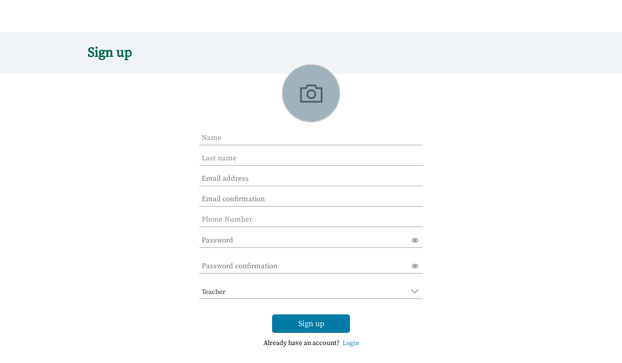

--- FILE ---
content_type: text/html; charset=utf-8
request_url: https://literacycloud.org/users/sign-up
body_size: 41515
content:
<!DOCTYPE html>
<html lang="en">
  <head>
    <meta charset="utf-8">
    <meta name="fragment" content="!">
    <meta name="viewport" content="width=device-width, initial-scale=1.0">
    <meta name="description" content="Room to Read">
    <title>Room to Read</title>
    <meta property="og:title" content="Room to Read"/>
    <meta property="og:url" content="https://literacycloud.org"/>
    <meta property="og:description" content="Room to Read"/>
    <meta property="og:image" content="https://literacycloud.org/assets/pb-storyweaver-logo-01-4acd9848be4ca29481825c4b23848b97.svg"/>
    
    <link rel="shortcut icon" type="image/jpg" href="https://literacycloud.org/assets/favicon-80df310eb436cd742d36dd6dbb41cb0b421cb096518eff83d7864e7e9fa67a55.ico"/>
    <link href="https://fonts.googleapis.com/css?family=Nunito+Sans:300,400,600,700" rel="stylesheet">
    <link href="https://fonts.googleapis.com/css?family=Domine" rel="stylesheet">
    <link rel="stylesheet" media="all" href="https://literacycloud.org/assets/application-0b17a482148e9f0ef1fc77997922ea4e01897249f90b80be184e3adce08c02ea.css">

    <link data="bookendscss" href="/assets/css/bookends.485bdf0a.css?body=1" media="all" rel="stylesheet" />
    <link rel="stylesheet" href="https://cdnjs.cloudflare.com/ajax/libs/bootstrap-select/1.6.3/css/bootstrap-select.min.css">
    <link href="https://cdn.quilljs.com/1.3.6/quill.snow.css" rel="stylesheet">

    <!--[if IE]>
    <script src="https://literacycloud.org/assets/html5shiv-c7854d1fa57dabc1d235c12740592961022736ad50307d81bbc4861ce070a4ed.js"></script>
    <script src="https://literacycloud.org/assets/respond.min-33034a8576ae44252f382018a97f567413f1d82669eae98c239fa4ac9a9712f2.js"></script>
    <![endif]-->

    <script type='text/javascript' src="https://literacycloud.org/assets/application-65ea206450998af178f38fe57d0a2ee8171e5a3e0d413dbcb48c54d8e6eefc81.js"></script>
    <script src="//cdnjs.cloudflare.com/ajax/libs/jquery.form/3.51/jquery.form.min.js"></script>
    <link rel="apple-touch-icon-precomposed" sizes="144x144" href="https://literacycloud.org/assets/apple_icons/favicon_144x144-dfc6633a0bac5d30727427074f5f56118ddbe685ca74c5ce520116a05eaf2f39.png">
    <link rel="apple-touch-icon-precomposed" sizes="114x114" href="https://literacycloud.org/assets/apple_icons/favicon_114x114-8b930d660d41c5de1a83bf262521652dade3e9f20b9d3357831f36d5ecd4514a.png">
    <link rel="apple-touch-icon-precomposed" sizes="72x72" href="https://literacycloud.org/assets/apple_icons/favicon_72x72-3d8f2c1376837814d41dd46223b86c142b07e8f489c291c036c76a0551d17f29.png">
    <link rel="apple-touch-icon-precomposed" href="https://literacycloud.org/assets/apple_icons/favicon_57x57-1226ae3c1a290b70c6e25dd88c6e89485c9b640df92e54a618f137dcb91f885d.png">
    <link href="//maxcdn.bootstrapcdn.com/font-awesome/4.2.0/css/font-awesome.min.css" rel="stylesheet">
    <script src="https://cdnjs.cloudflare.com/ajax/libs/bootstrap-select/1.6.3/js/bootstrap-select.min.js"></script>
    <script src="https://cdn.quilljs.com/1.3.6/quill.min.js"></script>

    <meta name="csrf-param" content="authenticity_token" />
<meta name="csrf-token" content="XBULR0FvSBUD1tS9Z/Qkb9OtZTL1k6zqUT6rRpXUGJL4/9PbA4/ZFwNQbqewG+U4q5Nm3g5yBszliWyKuuqhSQ==" />

    <script>
      (function(w,d,s,l,i){w[l]=w[l]||[];w[l].push({'gtm.start':
      new Date().getTime(),event:'gtm.js'});var f=d.getElementsByTagName(s)[0],
      j=d.createElement(s),dl=l!='dataLayer'?'&l='+l:'';j.async=true;j.src=
      'https://www.googletagmanager.com/gtm.js?id='+i+dl;f.parentNode.insertBefore(j,f);
      })(window,document,'script','dataLayer', 'GTM-KK4G7VR');
    </script>

    <!-- Global site tag (gtag.js) - Google Analytics -->
    <script
    async
    src="https://www.googletagmanager.com/gtag/js?id=UA-137266354-1"
    ></script>

    <script>
  window.INITIAL_STATE = {
    "user" : {
    "isLoggedIn": false,
    "profile" : {
      "roles" : [],
      "locale": "en"
     }
      }
    }
</script>

    
  <style type="text/css">
    .password_field_div {
      border: none !important;
      margin: 0px !important;
    }
    .prof_edit label {
      margin-top: -26px;
    }
    .bootstrap-select > .btn {
      background: url("https://literacycloud.org/assets/down_arrow-ba39dafda1db545d8b2eb789fdb0d089764a708ce48c3b0c774d46c29bf1e6d3.png") no-repeat center;
      background-size: 15px 9px;
      background-position-x: 98%;
    }
    .caret {
      display: none;
    }
    #invalid_file_dialog {
      margin-top: 0px;
    }
    .progress {
      margin: 0px;
      height: 3px;
      display: none;
    }
    .social-login-links{
      margin: 0 auto;
      width: 170px;
      text-align: center;
      margin-top: 33px;
    }
    .gmail-logo {
      margin-left: -15px;
    }
    .facebook-logo{
      margin-left: -16px;
    }
  </style>

  </head>
  <body>
    <!-- Google Tag Manager (noscript) -->
    <noscript>
      <iframe src="https://www.googletagmanager.com/ns.html?id=GTM-KK4G7VR" height="0" width="0" style="display:none;visibility:hidden">
      </iframe>
    </noscript>
    <!-- End Google Tag Manager (noscript)-->
    <div id="header"></div>
 
    <div class="html-page container" style="padding-top: 70px !important;">
      

      <div class="sign_up_header"><div class="profile_title urdu-style">Sign up</div></div>
<div class="row top_padding" style="margin-top: 100px;">
  <div class="col-md-6 col-sm-8 div-center-align nopadding" id="sign_up_page">
  	<div class="div-full-width" style="border: none; box-shadow: none;">
	    
<div id="registerForm">

  <form class="new_user" id="new_user" style="margin: 0 auto;" enctype="multipart/form-data" action="/users" accept-charset="UTF-8" method="post"><input name="utf8" type="hidden" value="&#x2713;" /><input type="hidden" name="authenticity_token" value="sJVG8j596Lx708CNlPa3ZxhjwCUHWykq3ewDCN0Ht1oUf55ufJ15vntVepdDGXYwYF3Dyfy6gwxpW8TE8jkOgQ==" />

    <div class="profile_img col-md-12 col-sm-12" id="profile_image">
      <span class="prof_edit">
       <label for="file-input">
         <i toggle="#profile_image_selected">
          <div id="profile_image_selected"  alt="Cinque Terre" style='background-image:url("https://literacycloud.org/assets/user-c1b6badfbeb1ff6c43bc7688234af4a33aa989e479a39547df97ad37385dbbfa.svg")' data-toggle="tooltip" data-html=true data-placement="left" title="Image should only be .jpg .jpeg .png .gif"></div>
         </i>
       </label>    
        <input as="file" class="user_logo" onchange="update_profile_image(this);" id="file-input" accept="image/gif,image/jpeg,image/jpg,image/png" type="file" name="user[profile_image]" />
      </span>
    </div>
      <div id="invalid_file_dialog" style="text-align: left"></div>
    <div class="field">
        <input autofocus="autofocus" placeholder="Name" class="capitalize " maxlength="50" size="50" type="text" name="user[first_name]" id="user_first_name" />
    </div>
    <div class="field">
        <input autofocus="autofocus" placeholder="Last name" class="capitalize " maxlength="50" size="50" type="text" name="user[last_name]" id="user_last_name" /></span>
    </div>

    <div class="field">
      <input autocomplete="off" placeholder="Email address" class="" type="email" value="" name="user[email]" id="user_email" />
    </div>

    <div class="field">
      <input autocomplete="off" placeholder="Email confirmation" class="" type="email" name="user[email_confirmation]" id="user_email_confirmation" />
    </div>

    <div class="field">
      <input autocomplete="off" placeholder="Phone Number" class="" type="text" name="user[phone_number]" id="user_phone_number" />
    </div>

    <div class="field" onkeyup = "checkPasswordMatch()">
      <div class="password_eye_icon_div ">
        <input autocomplete="off" placeholder="Password" class="password_field_div" data-toggle="tooltip" data-html="true" data-placement="left" title="- Minimum 8 characters&lt;/br&gt;" type="password" name="user[password]" id="user_password" />
        <i id="pass-status" toggle="#user_password" aria-hidden="true" class="password_eye_icon toggle-password" style="color: #9ca4ab;"></i>
      </div>
      <div id="progress-container"></div>
    </div>

    <div class="field" onkeyup = "checkPasswordMatch()">
      <div class="password_eye_icon_div ">
      <input autocomplete="off" placeholder="Password confirmation" class="password_field_div" type="password" name="user[password_confirmation]" id="user_password_confirmation" />
       <i id="pass-status" toggle="#user_password_confirmation" aria-hidden="true" class="password_eye_icon toggle-password-confirmation" style="color: #9ca4ab;"></i>
      </div>
    </div> 
    <div class="registrationFormAlert" id="divCheckPasswordMatch" style="display: none;">
    </div>

    <div class="field">
      <select class="site_role " id="site_field" autofocus="autofocus" name="user[site_roles]"></select>
    </div>

    

      <div class="field" id="logo_field" style="display: none;">
        <label style="font-size: 15px;" for="user_organization_attributes_choose_logo">Choose Logo</label>
        <div class="publisher_logo_div ">
          <div>
            <input type="button" id="btnBannerUpload" value= "Select File"/>
            <span id="bannerPath"></span>
            <input name="logo" id="publisher_logo" accept="image/gif,image/jpeg,image/jpg,image/png" style="display: none" type="file" />
          </div>
        </div>
      </div>
      <div class="field" id = "institution_field"   style="display: none;">
        <input placeholder="Name of Institution" class="capitalize " type="text" name="user[organization_attributes][organization_name]" id="user_organization_attributes_organization_name" />
      </div>
      <div class="field" id = "province_field" >
          <select class="provience " name="user[organization_attributes][provience]" id="user_organization_attributes_provience"><option value="">Country</option>
</select>
      </div>     


    <div class="actions log-sig-btn">
      <input type="submit" name="commit" value="Sign up" data-gtm="register-sign-up" data-disable-with="Sign up" />
    </div>

    <div class="share-links sign_up_form">
      Already have an account? &nbsp;<a data-gtm="existing-account-login" href="/users/sign-in">Login</a>
    </div>


    <script type="text/javascript">

    window.onload = function () {
        onupload(document.getElementById("publisher_logo"), document.getElementById("bannerPath"), document.getElementById("btnBannerUpload"));
      };

      function onupload(fileupload, filePath, button){
        button.onclick = function () {
            fileupload.click();
        };
        fileupload.onchange = function () {
            var fileName = fileupload.value.split('\\')[fileupload.value.split('\\').length - 1];
            filePath.innerHTML = fileName;
        };
      }
      
    $(document).ready(function() {
      $('[data-toggle="tooltip"]').tooltip();

      $('input[name="user_opinion"]').click( function() {
      if ($('#organization-user').is(":checked")){
        $('#demo').collapse('show');
      } else {
        $('#demo').collapse('hide');
      }
    })
      $("#organization_autofill *").children().prop('readonly',false);

    $('.country').selectpicker('val', "");
    });
  function myFunction() {
    var data = getCountryData();
    // $(".country").append('<option selected="selected" disabled>Province</option>');
    $.each(data, function(index,provience) {
      // $(".provience").append('<option id='+ provience.id + '>' + provience.provienceName + '</option>');
      var option_string = '<option id='+ provience.id
      if (  "" == provience.countryname) {
        option_string += " selected "
      }
      option_string +=  '>' + provience.countryname + '</option>';
      $(".provience").append(option_string);
    });
    $('.provience').selectpicker({
      liveSearch:true
    });

    var role_data = [{"id":1,"name":"Teacher","value":"teacher"},{"id":2,"name":"Coach","value":"coach"},{"id":3,"name":"Parent","value":"parent_role"},{"id":6,"name":"Author","value":"author"},{"id":5,"name":"Illustrator","value":"illustrator"}];
    // console.log(role_data);
    // role_data.sort(function(a, b){
    //   var nameA=a.name.toLowerCase(), nameB=b.name.toLowerCase()
    //   if (nameA < nameB) //sort string ascending
    //     return -1 
    //   if (nameA > nameB)
    //     return 1
    //   return 0 //default return value (no sorting)
    // })
    $.each(role_data, function(index,role) {
      var site_role_option = '<option id='+ role.id +' value='+ role.value
      if ("teacher" == role.value) {
        // $(".site_role").append('<option id='+ role.id +' value='+ role.value + '>' + role.name + '</option>');
        site_role_option += ' selected'        
      }
      site_role_option += '>' + role.name + '</option>';
      $(".site_role").append(site_role_option);
    });
    $('.site_role').selectpicker({
      liveSearch:true
    });
  }
  myFunction();

    </script>
</form></div>
<script type="text/javascript">
  $( "#user_organization_attributes_organization_name" ).autocomplete({
    source: function( request, response ) {
      $.ajax({
        url: "/v0/organizations/autocomplete",
        dataType: "json",
        data: {
         query: request.term
        },
        success: function( data ) {
          response(data);
        }
      });
    }
  });

  function toggleLogo() {
   var SiteField = $('#site_field').val() 
   switch (SiteField) {
      case 'parent_role':
      case 'teacher':
      case 'coach':
      $('#institution_field').css('display', 'none')
      $('#logo_field').css('display', 'none')
      $('#province_field').css('display', 'none')
      // $('#province_field_publisher').css('display', 'none')
      break;
      case 'publisher':
      // $('#province_field').css('display', 'none')
      $('#province_field').css('display', 'block')
      $('#logo_field').css('display', 'block')
      $('#institution_field').css('display', 'block')
      // $('#province_field_publisher').css('display', 'block')
      // $('#user_organization_attributes_organization_name').attr('placeholder',I18n.signup.name_of_school_key_mandatory)
      break;
      case 'author':
      case 'illustrator':
      $('#logo_field').css('display', 'none')
      $('#institution_field').css('display', 'none')
      $('#province_field').css('display', 'none')
      $('#province_field_publisher').css('display', 'none')
      // $('#user_organization_attributes_organization_name').attr('placeholder',I18n.signup.name_of_school_key)
      break;
      default:
      $('#institution_field').css('display', 'none')
      $('#province_field').css('display', 'none')
      } 
    }

    $('#site_field').on('change', function() {
      toggleLogo()
    })
    toggleLogo()


  $('.country').on('change', function(){
    $.ajax({
        url: "/v0/organizations/validate_org_name_country",
        dataType: "json",
        data: {
            org_name: $( "#user_organization_attributes_organization_name" ).val(),
            country: $(this).find("option:selected").val()
          },
        success: function( data ) {
          console.log(data)
          if(data.org_present == "true"){
            $('#user_organization_attributes_number_of_classrooms').val(data.org.number_of_classrooms);
            $('#user_organization_attributes_children_impacted').val(data.org.children_impacted);
            $("#organization_autofill *").children().prop('readonly',true);
          }else{
            $("#organization_autofill *").children().prop('readonly',false);
            $('#user_organization_attributes_number_of_classrooms').val("")
            $('#user_organization_attributes_children_impacted').val("")
          }
          response(data);
        }
      });
  });

  $('#user_organization_attributes_organization_name').keyup('change', function(e) {
    $('#user_organization_attributes_city, #user_organization_attributes_number_of_classrooms, #user_organization_attributes_children_impacted').val("")
    $('.country').selectpicker('val', "");
    $("#organization_autofill *").children().prop('readonly',false);
    $('.country').find('.selectpicker').attr('disabled',false)
  })

  function update_profile_image(input){
    $('#profile_image_selected').css("background-image", 'url("https://literacycloud.org/assets/loader-a1ad9a9109fdd97168b521aab286252104f1bf305693a7a168f787992e0f1825.svg")');
    $('#profile_image_selected').addClass("add_loader");

    var filePath = input.value;
    var allowedExtensions = /(\.jpg|\.jpeg|\.png|\.gif)$/i;
    if(!allowedExtensions.exec(filePath)){
      $('#invalid_file_dialog').text("Please upload file having extensions .jpeg/.jpg/.png/.gif only.")
      input.value = '';
      $('#invalid_file_dialog').addClass("alert alert-danger")
      $('#profile_image_selected').removeClass("add_loader");
      $('#profile_image_selected').css("background-image", 'url("https://literacycloud.org/assets/user-c1b6badfbeb1ff6c43bc7688234af4a33aa989e479a39547df97ad37385dbbfa.svg")');
      return false;
    }else{
      //Image preview
      if (input.files && input.files[0]) {
        var reader = new FileReader();
        reader.onload = function(e) {
          $('#profile_image_selected').removeClass("add_loader");
          $('#profile_image_selected').css("background-image", 'url('+e.target.result +')');
          // document.getElementById('imagePreview').innerHTML = '<img src="'+e.target.result+'"/>';
        };
        reader.readAsDataURL(input.files[0]);
      }
    }
  }

  // toggle password visibility
  $(".toggle-password").click(function() {
    // $(this).toggleClass('password_eye_icone').toggleClass('password_eye_icon'); // toggle our classes for the eye icon
    var input = $($(this).attr("toggle"));
    if (input.attr("type") == "password") {
      input.attr("type", "text");
    } else {
      input.attr("type", "password");
    }
  });

 // toggle password confirmation visibility
  $(".toggle-password-confirmation").click(function() {
    // $(this).toggleClass('password_eye_icone').toggleClass('password_eye_icon'); // toggle our classes for the eye icon
    var input = $($(this).attr("toggle"));
    if (input.attr("type") == "password") {
      input.attr("type", "text");
    } else {
      input.attr("type", "password");
    }
  });

  // Password Strength
  $(document).ready(function() {
    $("#user_password").keyup(function(e) {
      if ($("#user_password").val() == "") {
        $('.progress').css('display', 'none')
      } else {
        $('.progress').css('display', 'block')
      }
    });
    $('#user_password').strengthMeter('progressBar', {
      container: $('#progress-container')
    });
  });

  //Confirming 2 Passwords fields are having same values
  function checkPasswordMatch() {
    if ($('#user_password_confirmation').val() == "" && $('#user_password').val() == "") {
        $('#divCheckPasswordMatch').css('display', 'none')
    } else if ($('#user_password').val() == $('#user_password_confirmation').val()) {
        $('#divCheckPasswordMatch').html(I18n.signup.password_match).css('color', 'green');
        $('#divCheckPasswordMatch').css('display', 'block')
    } else {
        $('#divCheckPasswordMatch').html(I18n.signup.password_mismatch).css('color', 'red');
        $('#divCheckPasswordMatch').css('display', 'block')
        if ($('#user_password_confirmation').val() == "") {
            $('#divCheckPasswordMatch').css('display', 'none')
        }
    }
}


</script>
   </div>
  </div>
</div>
<style>
.urdu-style{
}
</style>
    </div>
    <div id="footer"></div>
    <div id="auth-modal"></div>
  </body>
    <script data="bookendsjs" src="/assets/js/vendor.7c82b86b.js"></script>
    <script data="bookendsjs" src="/assets/js/runtime.d1f2b532.js"></script>
    <script data="bookendsjs" src="/assets/js/bookends.991d8bcb.js"></script>
    <script data="bookendsjs" src="/assets/js/938.c39b1e8c.js"></script>
    <script data="bookendsjs" src="/assets/js/24.f5bca8ab.js"></script>
  </html>
<style type="text/css">
.container {
    min-height: calc(100vh - 276px);
}



</style>
<script type="text/javascript">
window.I18n = {"date":{"formats":{"default":"%Y-%m-%d","short":"%b %d","long":"%B %d, %Y"},"day_names":["Sunday","Monday","Tuesday","Wednesday","Thursday","Friday","Saturday"],"abbr_day_names":["Sun","Mon","Tue","Wed","Thu","Fri","Sat"],"month_names":[null,"January","February","March","April","May","June","July","August","September","October","November","December"],"abbr_month_names":[null,"Jan","Feb","Mar","Apr","May","Jun","Jul","Aug","Sep","Oct","Nov","Dec"],"order":["year","month","day"]},"time":{"formats":{"default":"%a, %d %b %Y %H:%M:%S %z","short":"%d/%m/%Y at %r","long":"%B %d, %Y %H:%M"},"am":"am","pm":"pm"},"support":{"array":{"words_connector":", ","two_words_connector":" and ","last_word_connector":", and "}},"number":{"format":{"separator":".","delimiter":",","precision":3,"significant":false,"strip_insignificant_zeros":false},"currency":{"format":{"format":"%u%n","unit":"$","separator":".","delimiter":",","precision":2,"significant":false,"strip_insignificant_zeros":false}},"percentage":{"format":{"delimiter":"","format":"%n%"}},"precision":{"format":{"delimiter":""}},"human":{"format":{"delimiter":"","precision":3,"significant":true,"strip_insignificant_zeros":true},"storage_units":{"format":"%n %u","units":{"byte":{"one":"Byte","other":"Bytes"},"kb":"KB","mb":"MB","gb":"GB","tb":"TB","pb":"PB","eb":"EB"}},"decimal_units":{"format":"%n %u","units":{"unit":"","thousand":"Thousand","million":"Million","billion":"Billion","trillion":"Trillion","quadrillion":"Quadrillion"}}}},"errors":{"format":"%{attribute} %{message}","messages":{"model_invalid":"Validation failed: %{errors}","inclusion":"is not included in the list","exclusion":"is reserved","invalid":"is invalid","confirmation":"doesn't match %{attribute}","accepted":"must be accepted","empty":"can't be empty","blank":"can't be blank","present":"must be blank","too_long":{"one":"is too long (maximum is 1 character)","other":"is too long (maximum is %{count} characters)"},"too_short":{"one":"is too short (minimum is 1 character)","other":"is too short (minimum is %{count} characters)"},"wrong_length":{"one":"is the wrong length (should be 1 character)","other":"is the wrong length (should be %{count} characters)"},"not_a_number":"is not a number","not_an_integer":"must be an integer","greater_than":"must be greater than %{count}","greater_than_or_equal_to":"must be greater than or equal to %{count}","equal_to":"must be equal to %{count}","less_than":"must be less than %{count}","less_than_or_equal_to":"must be less than or equal to %{count}","other_than":"must be other than %{count}","odd":"must be odd","even":"must be even","required":"must exist","taken":"id is already taken. Please use an alternate email id to continue/Sign up.","in_between":"must be in between %{min} and %{max}","spoofed_media_type":"has contents that are not what they are reported to be","already_confirmed":"was already confirmed, please try signing in","confirmation_period_expired":"needs to be confirmed within %{period}, please request a new one","expired":"has expired, please request a new one","not_found":"not found","not_locked":"was not locked","not_saved":{"one":"Error:","other":"Errors:"}}},"activerecord":{"errors":{"messages":{"record_invalid":"Validation failed: %{errors}","restrict_dependent_destroy":{"has_one":"Cannot delete record because a dependent %{record} exists","has_many":"Cannot delete record because dependent %{record} exist"}},"models":{"user":{"attributes":{"first_name":{"blank":"can't be blank","too_short":"is too short (minimum is 2 characters)"},"role":{"blank":"can't be blank"},"email":{"blank":"can't be blank","invalid":"is invalid"},"password":{"blank":"can't be blank","too_short":"is too short (minimum is 8 characters)"},"password_confirmation":{"blank":"can't be blank","confirmation":"doesn't match Password"},"current_password":{"blank":"can't be blank","invalid":"is invalid"}}},"organization":{"attributes":{"organization_name":{"blank":"can't be blank"},"provience":{"blank":"can't be blank"},"logo":{"blank":"can't be blank"}}},"story":{"attributes":{"title":{"blank":"can't be blank","message":"Title can only have English Alphabet, numbers and punctuation characters"},"reading_level":{"message":"This field cannot be empty."},"authors":{"blank":"can't be blank","too_short":"is too short (minimum is 2 characters)","message":"can not be more than 4"},"orientation":{"message":"This field cannot be empty."},"tag":{"message":"Tag name should be different."},"child":{"name":{"message":"Child name can't be blank"},"age":{"message":"Child age can't be blank"}},"copy_right_year":{"blank":"can't be blank"},"english_title":{"blank":"can't be blank","message":"Title can only have English Alphabet, numbers and punctuation characters"},"synopsis":{"blank":"can't be blank"},"categories":{"blank":"can't be blank"},"email":{"invalid":"has already been taken"}}},"illustration_category":{"attributes":{"name":{"invalid":"has already been taken"}}},"story_category":{"attributes":{"name":{"invalid":"has already been taken","blank":"can't be blank"}}},"video_category":{"attributes":{"name":{"invalid":"has already been taken"}}},"resource_category":{"attributes":{"name":{"invalid":"has already been taken"}}},"illustration_style":{"attributes":{"name":{"invalid":"has already been taken"}}},"language":{"attributes":{"name":{"invalid":"has already been taken"},"translated_name":{"invalid":"has already been taken"}}},"illustration":{"attributes":{"illustrators":{"blank":"can't be blank","too_long":" is too long (maximum is 3)","validation_failed":"details is invalid"},"image":{"blank":"can't be blank"},"name":{"blank":"can't be blank"},"categories":{"blank":"can't be blank"},"styles":{"blank":"can't be blank"},"license_type":{"blank":"can't be blank"}}},"person":{"attributes":{"user":{"blank":"can't be blank"},"first_name":{"blank":"can't be blank"},"email":{"blank":"can't be blank"}}},"contest":{"attributes":{"name":{"blank":"can't be blank"},"contest_type":{"blank":"can't be blank"},"start_date":{"blank":"can't be blank"},"end_date":{"blank":"can't be blank"},"tag_name":{"blank":"can't be blank"}}},"list":{"attributes":{"title":{"blank":"can't be blank"}}}}}},"datetime":{"distance_in_words":{"half_a_minute":"half a minute","less_than_x_seconds":{"one":"less than 1 second","other":"less than %{count} seconds"},"x_seconds":{"one":"1 second","other":"%{count} seconds"},"less_than_x_minutes":{"one":"less than a minute","other":"less than %{count} minutes"},"x_minutes":{"one":"1 minute","other":"%{count} minutes"},"about_x_hours":{"one":"about 1 hour","other":"about %{count} hours"},"x_days":{"one":"1 day","other":"%{count} days"},"about_x_months":{"one":"about 1 month","other":"about %{count} months"},"x_months":{"one":"1 month","other":"%{count} months"},"about_x_years":{"one":"about 1 year","other":"about %{count} years"},"over_x_years":{"one":"over 1 year","other":"over %{count} years"},"almost_x_years":{"one":"almost 1 year","other":"almost %{count} years"}},"prompts":{"year":"Year","month":"Month","day":"Day","hour":"Hour","minute":"Minute","second":"Seconds"}},"helpers":{"select":{"prompt":"Please select"},"submit":{"create":"Create %{model}","update":"Update %{model}","submit":"Save %{model}","contest":{"create":"Create Contest","update":"Update Contest"}},"page_entries_info":{"entry":{"zero":"entries","one":"entry","other":"entries"},"one_page":{"display_entries":{"zero":"No %{entry_name} found","one":"Displaying \u003cb\u003e1\u003c/b\u003e %{entry_name}","other":"Displaying \u003cb\u003eall %{count}\u003c/b\u003e %{entry_name}"}},"more_pages":{"display_entries":"Displaying %{entry_name} \u003cb\u003e%{first}\u0026nbsp;-\u0026nbsp;%{last}\u003c/b\u003e of \u003cb\u003e%{total}\u003c/b\u003e in total"}},"label":{"user":{"username":"Username","password":"Password","enter_your_email":"Enter your email","email":"Email"}}},"flash":{"actions":{"create":{"notice":"%{resource_name} was successfully created."},"update":{"notice":"%{resource_name} was successfully updated."},"destroy":{"notice":"%{resource_name} was successfully destroyed.","alert":"%{resource_name} could not be destroyed."}}},"ancestry":{"unknown_depth_option":"Unknown depth option: %{scope_name}.","invalid_orphan_strategy":"Invalid orphan strategy, valid ones are :rootify, :adopt, :restrict and :destroy.","invalid_ancestry_column":"Invalid format for ancestry column of node %{node_id}: %{ancestry_column}.","reference_nonexistent_node":"Reference to nonexistent node in node %{node_id}: %{ancestor_id}.","conflicting_parent_id":"Conflicting parent id found in node %{node_id}: %{parent_id} for node %{node_id} while expecting %{expected}","cannot_rebuild_depth_cache":"Cannot rebuild depth cache for model without depth caching.","option_must_be_hash":"Options for has_ancestry must be in a hash.","unknown_option":"Unknown option for has_ancestry: %{key} =\u003e %{value}.","named_scope_depth_cache":"Named scope '%{scope_name}' is only available when depth caching is enabled.","exclude_self":"%{class_name} cannot be a descendant of itself.","cannot_delete_descendants":"Cannot delete record because it has descendants.","no_child_for_new_record":"No child ancestry for new record. Save record before performing tree operations."},"devise":{"confirmations":{"confirmed":"Your email address has been successfully confirmed.","send_instructions":"You will receive an email with instructions for how to confirm your email address in a few minutes.","send_paranoid_instructions":"If your email address exists in our database, you will receive an email with instructions for how to confirm your email address in a few minutes."},"failure":{"already_authenticated":"You are already signed in.","inactive":"Your account is not activated yet.","invalid":"Invalid username or password.","locked":"Your account is locked.","last_attempt":"You have one more attempt before your account is locked.","not_found_in_database":"Invalid username or password.","timeout":"Your session expired. Please sign in again to continue.","unauthenticated":"You need to sign in or sign up before continuing.","unconfirmed":"You have to confirm your email address before continuing. Be sure to check your junk mail folder"},"mailer":{"confirmation_instructions":{"subject":"Confirmation instructions"},"reset_password_instructions":{"subject":"Reset password instructions"},"unlock_instructions":{"subject":"Unlock instructions"},"email_changed":{"subject":"Email Changed"},"password_change":{"subject":"Password Changed"}},"omniauth_callbacks":{"failure":"Could not authenticate you from %{kind} because \"%{reason}\".","success":"Successfully authenticated from %{kind} account."},"passwords":{"no_token":"You can't access this page without coming from a password reset email. If you do come from a password reset email, please make sure you used the full URL provided.","send_instructions":"You will receive an email with instructions on how to reset your password in a few minutes.","send_paranoid_instructions":"If your email address exists in our database, you will receive a password recovery link at your email address in a few minutes.","updated":"Your password has been changed successfully. You are now signed in.","updated_not_active":"Your password has been changed successfully."},"registrations":{"destroyed":"Bye! Your account has been successfully cancelled. We hope to see you again soon.","signed_up":"Welcome! You have signed up successfully.","signed_up_but_inactive":"You have signed up successfully. However, we could not sign you in because your account is not yet activated.","signed_up_but_locked":"You have signed up successfully. However, we could not sign you in because your account is locked.","signed_up_but_unconfirmed":"A message with a confirmation link has been sent to your email address. Please follow the link to activate your account.","update_needs_confirmation":"You updated your account successfully, but we need to verify your new email address. Please check your email and follow the confirm link to confirm your new email address.","updated":"Your account has been updated successfully.","updated_but_not_signed_in":"Your account has been updated successfully, but since your password was changed, you need to sign in again."},"sessions":{"signed_in":"Signed in successfully.","signed_out":"Signed out successfully.","already_signed_out":"Signed out successfully."},"unlocks":{"send_instructions":"You will receive an email with instructions for how to unlock your account in a few minutes.","send_paranoid_instructions":"If your account exists, you will receive an email with instructions for how to unlock it in a few minutes.","unlocked":"Your account has been unlocked successfully. Please sign in to continue."}},"delayed/web":{"views":{"id":"ID","job":"Job","jobs":"Jobs","status":"Status","created_at":"Created At","run_at":"Run At","attempts":"Attempts","last_error":"Last Error","server_time":"Server Time","handler":"Handler","actions":"Actions","current_queue":"Queue","buttons":{"run_next":"Run Next","delete":"Delete"},"queue":{"empty":"An empty queue is a good queue."},"errors":{"empty":"There is no error"},"statuses":{"executing":"Executing","failed":"Failed","queued":"Queued"},"confirm":{"delete":"Are you sure you want to delete this job ?"}},"flashes":{"jobs":{"queued":{"alert":"Job cannot be queued because it is already %{status}","notice":"Job queued"},"destroyed":{"alert":"Job cannot be deleted because it is already %{status}","notice":"Job destroyed"}}}},"views":{"pagination":{"first":"First","last":"Last","previous":"Previous","next":"Next","truncate":"..."}},"ckeditor":{"page_title":"CKEditor Files Manager","confirm_delete":"Delete file?","buttons":{"cancel":"Cancel","upload":"Upload","delete":"Delete","next":"Next"}},"levels":{"Level 1":"Level 1","Level 2":"Level 2","Level 3":"Level 3","Level 4":"Level 4","Level 5":"Level 5","Level 6":"Level 6"},"login":{"login_key":"Login","email":"Email","forgot_password_key":"Forgot password","remember_me":"Remember me","didnt_receive_confirmation_instructions_key":"Didn't receive confirmation instructions?","phone_number":"Phone Number","otp_number":"OTP Number","send_otp":"Send OTP","resend_otp":"Resend OTP","invalid_phone_otp":"Invalid Phone Number or OTP","otp_sent":"OTP sent successfully","phone_not_registerd":"Phone Number is not registerd","phone_cannot_blank":"Phone Number cannot be blank","otp_message":"Please login to Literacy Cloud with OTP number"},"simple_form":{"labels":{"import_partner":{"attribution_name":"Attribution name","url":"Url","prefix":"Prefix","organization":"Organization","submit":"Submit"}},"yes":"Yes","no":"No","required":{"text":"required","mark":"*"},"error_notification":{"default_message":"Please review the problems below:"}},"signup":{"signup_key":"Sign up","name_key":"Name","last_name_key":"Last name","email_address_key":"Email address","email_confirmation_address_key":"Email confirmation","password_key":"Password","password_confirmation_key":"Password confirmation","i_am_a_key":"I am a:","teacher_key":"Teacher","coach_key":"Coach","illustrator_key":"Illustrator","author_key":"Author","publisher":"Publisher","parent":"Parent","name_of_school_key":"Name of Institution","name_of_school_key_mandatory":"Name of Institution*","district_key":"District","province_key":"Country","minimum_8_characters_key":"Minimum 8 characters","can_include_upper_and_lower_case_key":"Can include upper and lower case","numbers_key":"Numbers","special_characters_key":"Special characters","email_mismatch_error":"Email confirmation doesn't match Email","error_msg":"Please complete all fields marked in red","Successful signup":"successfully Signed up","signed_up_but_unconfirmed":"A message with a confirmation link has been sent to your email address. Please follow the link to activate your account.","email_taken":"Email id is already taken. Please use an alternate email id to continue/Sign up.","password_mismatch":"Password confirmation doesn't match Password","password_match":"Password matched","password_too_short":"Password is too short (minimum is 8 characters)","first_name_too_short":"First name is too short (minimum is 2 characters)","password_must_include":"Password should include atleast 1 uppercase letter, 1 number, 1 special","choose_logo":"Choose Logo","already_have_account":"Already have an account?","change_logo":"Change Logo","upload_logo":"Upload Logo","name_of_organization":"Name of the Organization","email_update_msg":" A message with a confirmation link has been sent to new email address - %{new_mail}. Email address will be updated only after it is confirmed.","contact_me":"I want to be contacted via email","facebook_address_key":"Facebook address","display_facebook_url":"Display Facebook address","youtube_address_key":"YouTube address","display_youtube_url":"Display Youtube address","twitter_address_key":"X address","display_twitter_url":"Display X address","rss_address_key":" RSS address","display_rss_url":"Display RSS address","website_address_key":"Website address","display_Website_url":"Display Website address","user_account_created_successfully":"%{user} - account created successfully","sign_in_facebook":"  Login using Facebook","sign_in_google":"  Login using Google","sign_in_phone":"  Login using Phone OTP"},"audience":{"teacher":"Teacher","coach":"Coach","parent_role":"Parent","publisher":"Publisher","author":"Author","illustrator":"Illustrator"},"change_your_password":{"change_your_password_key":"Change your password","new_password":"New password","confirm_new_password":"Confirm new password","change_my_password":"Change my password"},"resend_confirmation_instructions":{"resend_confirmation_title":"Resend confirmation instructions"},"languages":{"All Languages":"All Languages","Acholi":"Acholi","Afrikaans":"Afrikaans","Ahirani / Khandeshi":"Ahirani / Khandeshi","Albanian":"Albanian","Alemannisch":"Alemannisch","Amharic":"Amharic","Arabic":"Arabic","Aragonese":"Aragonese","Asante Twi":"Asante Twi","Assamese":"Assamese","Ateso":"Ateso","Bahasa Indonesia":"Bahasa Indonesia","Bangla (Bangladesh)":"Bangla (Bangladesh)","Banjari / Lambadi (Devanagiri)":"Banjari / Lambadi (Devanagiri)","Bengali":"Bengali","Bhojpuri":"Bhojpuri","Bhoti":"Bhoti","Biak":"Biak","Bulgarian":"Bulgarian","Burmese (Myanmar)":"Burmese (Myanmar)","Cantonese (Traditional)":"Cantonese (Traditional)","Cantonese (Simplified)":"Cantonese (Simplified)","Catalan":"Catalan","Capampangan":"Capampangan","Cebuano-Cebu":"Cebuano","Chinyanja":"Chinyanja","Chitonga":"Chitonga","Croatian":"Croatian","Chinese (Simplified)":"Chinese (Simplified)","Chinese (Traditional)":"Chinese (Traditional)","Czech":"Czech","Dani":"Dani","Danish":"Danish","Dari":"Dari","Dayak-Kalimantan":"Dayak-Kalimantan","Dhopadhola":"Dhopadhola","Dutch":"Dutch","English":"English","English South Africa":"English South Africa(en-ZA)","English-Bengali":"English-Bengali","English-French":"English-French","English-Gujarati":"English-Gujarati","English-Hindi":"English-Hindi","English-Kannada":"English-Kannada","English-Khmer":"English-Khmer","English-Konkani":"English-Konkani","English-Marathi":"English-Marathi","English-Odia":"English-Odia","English-Tamil":"English-Tamil","English-Telugu":"English-Telugu","Esperanto":"Esperanto","Faroese":"Faroese","Farsi":"Farsi","Filipino":"Filipino","Finnish":"Finnish","French":"French","Garhwali":"Garhwali","German":"German","Gondi":"Gondi","Gujarati":"Gujarati","Greek":"Greek","Haitian Kreyòl":"Haitian Kreyòl","Hebrew":"Hebrew","Hiligaynon":"Hiligaynon","Hindi":"Hindi","Hungarian":"Hungarian","Haitian Creole":"Haitian Creole","Ilocano":"Ilocano","IsiNdebele":"IsiNdebele","IsiXhosa":"IsiXhosa","IsiZulu":"IsiZulu","Italian":"Italian","Japanese":"Japanese","Jarai":"Jarai","Juanga-Odia":"Juanga-Odia","Jèrriais":"Jèrriais","K'iche":"K'iche","Kannada":"Kannada","Kapampangan":"Kapampangan","Kaqchikel":"Kaqchikel","Khmer":"Khmer","Kigiryama":"Kigiryama","Kinyarwanda":"Kinyarwanda","KiSwahili":"KiSwahili","Kolami":"Kolami","Konkani":"Konkani","Kora (Bengali Script)":"Kora (Bengali Script)","Korean":"Korean","Kui-Odia":"Kui-Odia","Kumam":"Kumam","Kumaoni":"Kumaoni","Kurdish (Arabic)":"Kurdish (Arabic)","Kurdish (Latin)":"Kurdish (Latin)","Kurukh":"Kurukh","Lani":"Lani","Lao":"Lao","Leb-Lango":"Leb-Lango","Luganda":"Luganda","Lugbarati":"Lugbarati","Lugbara ti":"Lugbara Ti","Lumasaaba":"Lumasaaba","Lusoga":"Lusoga","Maa":"Maa","Malay":"Malay","Maithili":"Maithili","Malayalam":"Malayalam","Maltese":"Maltese","Mandarin(Simplified)":"Mandarin(Simplified)","Mandarin(Traditional)":"Mandarin(Traditional)","Marathi":"Marathi","Mongolian":"Mongolian","Munda-Odia":"Munda-Odia","Mundari":"Mundari","Myanmar":"Myanmar","Nias":"Nias","Norwegian":"Norwegian","Nepali":"Nepali","Occitan":"Occitan","Odia":"Odia","Olukhayo":"Olukhayo","Pashto":"Pashto","Polish":"Polish","Portuguese":"Portuguese","Punjabi":"Punjabi","Quechua":"Quechua","Romanian":"Romanian","Rufumbira":"Rufumbira","Rukiga":"Rukiga","Runyankore-Rukiga":"Runyankore-Rukiga","Runyoro / Runyakitara":"Runyoro / Runyakitara","Russian":"Russian","S'gaw Karen (Latin Script)":"S'gaw Karen (Latin Script)","Sadri":"Sadri","Sanskrit":"Sanskrit","Santali (Bengali Script)":"Santali (Bengali Script)","Santali (Ol Chiki)":"Santali (Ol Chiki)","Saura-Odia":"Saura-Odia","Saurashtra (Latin Script)":"Saurashtra (Latin Script)","Sentani":"Sentani","Sepedi":"Sepedi","Serbian (Latin Script)":"Serbian (Latin Script)","Sesotho":"Sesotho","Setswana":"Setswana","Shona":"Shona","siSwati":"siSwati","Sinhala":"Sinhala","Sindhi":"Sindhi","Slovak":"Slovak","Spanish":"Spanish","Sranan Tongo":"Sranan Tongo","Surjapuri":"Surjapuri","Swedish":"Swedish","Tamil":"Tamil","Taiwanese (Latin Script)":"Taiwanese (Latin Script)","Tajik (Cyrillic Script)":"Tajik (Cyrillic Script)","Telugu":"Telugu","Thai":"Thai","Tibetan":"Tibetan","Tolowa":"Tolowa","Tshivenda":"Tshivenda","Tulu":"Tulu","Turkish":"Turkish","Tz'utujil":"Tz'utujil","Urdu":"Urdu","Ukrainian (Latin Script)":"Ukrainian (Latin Script)","Vietnamese":"Vietnamese","Welsh":"Welsh","Xitsonga":"Xitsonga","Yani":"Yani","Yoruba":"Yoruba"},"story_category":{"curriculum":"Curriculum","government":"Government"},"categories":{"Activity Books":"Activity Books","Adventure \u0026 Mystery":"Adventure \u0026 Mystery","Animal Stories":"Animal Stories","Award-winning":"Award-winning","Audio Books":"Audio Books","Biographies":"Biographies","Family \u0026 Friends":"Family \u0026 Friends","Fantasy":"Fantasy","Fiction":"Fiction","Flashcards":"Flashcards","Folktales \u0026 Myths":"Folktales \u0026 Myths","Funny":"Funny","Growing Up":"Growing Up","History":"History","Lifeskills":"Lifeskills","Math":"Math","Non-fiction":"Non-fiction","Place \u0026 Culture":"Place \u0026 Culture","Plays":"Plays","Poems":"Poems","Read-Aloud Stories":"Read-Aloud Stories","RetellRemixRejoice2016entry":"RetellRemixRejoice2016entry","RetellRemixRejoice2017entry":"RetellRemixRejoice2017entry","Scary":"Scary","School Stories":"School Stories","Science \u0026 Nature":"Science \u0026 Nature","Series":"Series","Story Card":"Story Card","Teachers contests":"Teachers contests","Wordless Stories":"Wordless Stories","STEM":"STEM","All":"All"},"publishers":{"African Storybook Initiative":"African Storybook Initiative","Book Dash":"Book Dash","Created by Children":"Created by Children","Dastkari Haat Samiti":"Dastkari Haat Samiti","Delhi public school":"Delhi Public School","Konkani Bhasha Mandal":"Konkani Bhasha Mandal","Ms Moochie":"Ms Moochie","Pratham Books":"Pratham Books","StoryWeaver":"Room To Read","StoryWeaver Community":"Room To Read Community","Storyweaver, Pratham Books":"Room To Read, Pratham Books","The Asia Foundation":"The Asia Foundation","The Rosetta Foundation":"The Rosetta Foundation","Uganda Christian University":"Uganda Christian University","World Konkani Centre":"World Konkani Centre"},"styles":{"Black and white":"Black and white","Cartoony":"Cartoony","Collage":"Collage","Detailed":"Detailed","Digital art":"Digital art","Folk art":"Folk art","Mixed media":"Mixed media","Pen \u0026 Ink":"Pen \u0026 Ink","Pencil Colour":"Pencil Colour","Pencil sketches":"Pencil sketches","Photographs":"Photographs","Realistic":"Realistic","Watercolour":"Watercolour"},"illustration_categories":{"Animals \u0026 Birds":"Animals \u0026 Birds","Backdrop":"Backdrop","Buildings":"Buildings","Food \u0026 Culture":"Food \u0026 Culture","Nature \u0026 Weather":"Nature \u0026 Weather","Objects":"Objects","People":"People","Transport":"Transport"},"story_front_page":{"author":"Author:","authors":"Authors:","illustrator":"Illustrator:","illustrators":"Illustrators:","translator":"Translator:","translators":"Translators:"},"dashboard":{"license_type":"Licenses","title_logo":"Title Logo","teachers_lists":"Teacher lists","status":"Status","download_status":"Download Status","none_selected":"None selected","close":"Close","story_key":"Story","video":"Video","resource":"Resources","option_yes":"Yes","option_no":"No","legacy_upload_key":"Legacy Upload","set_roles_key":"Set Roles","get_roles_key":"Get Roles","story_categories_key":"Story Categories","illustration_categories_key":"Illustration Categories","video_categories_key":"Video Categories","resource_categories_key":"Resource Categories","illustartion_style_key":"Illustration Style","flagged_contests_key":"Flagged Contents","recently_published_key":"Recently published","published_titles_key":"Published Titles","illustrations_key":"Illustrations","donors_key":"Donors","images_upload_key":"Images Upload","lists_key":"Lists","import_partners_key":"Import Partners","videos_key":"Videos","references_key":"Resources","banners_key":"Banners","my_profile_title":"My Profile","my_details_title":"My Details","edit_password":"Change Password","my_org":"My Org","professional_details":"Professional Details","my_published_stories":"My Published Titles","published_stories_under_edit":"Published Titles Under Edit","my_illustrations":"My Illustrations","my_drafts":"My Drafts","drafts":"Drafts","deactivated_stories":"De-activated Stories","my_submitted_stories":"My Submitted Stories","un_edited_stories":"Un-Edited Stories","edited_stories":"Edited Stories","private_images":"Private Images","organisational_downloads_title":"Organisational Downloads","story_title":"Story Title","number_of_reads":"Number of Reads","derivatives":"Derivatives","parent_story":"Parent Story","last_updated_on":"Last updated on","last_editor":"Last Editor","edit":"Edit","title":"Title","contest":"Contest","delete":"Delete","publisher":"Publisher","edit_tags":"Edit Tags","reindex":"Reindex","menu_heading":"Menu Headings","read_alouds":"Read Alouds","menu_headings":{"serial_number":"Sl.No","language":"Language","menu_heading":"Menu Heading","allow":"Allow","action":"Action","turn_off":"Turn Off","turn_on":"Turn On"},"my_details_tab":{"about_me_key":"About me","change_text":"Want to change the way your name appears on Room To Read?","first_name":"First Name","last_name":"Last Name","profile_description":"Profile Description","website":"Website","organisation_name":"Organisation Name","email_id":"Email Id","updates_prompt":"I want to receive updates and newsletter.","reading_preferences":"Reading Preferences","language_preferences":"Language Preferences","reading_levels":"Reading Levels","update_note":"Do note that if you change it, it'll change how your name appears on all your stories.","reading_pref_text":"Set your preferred languages and level, so we can suggest books for your preferred language. You can disable these setting while browsing if you wish to look for other content. Just turn them off as filters and they will be reapplied when you refresh the website.","submit":"Submit","org_sign_up_button":"Become an Organisational User","save":"Save","role":"Role"},"my_org_tab":{"country":"Country","about":"About","classrooms_impacted":"Number of classrooms impacted","children_impacted":"Number of children impacted","website":"Website","facebook_page":"Link to Facebook Page","twitter_feed":"Link to X Feed","youtube_channel":"Link to Youtube Channel","rss_feed":"Link to Rss Feed","update":"Update"},"my_illustrations_tab":{"illustration":"Illustration","no_of_stories_used_in":"No of stories used in","error_msg":"Unable to delete illustration","success_msg":"Illustration deleted successfully","edit_illustrator_details":"Edit illustrator details","illustrators_cant_be_blank":"Illustrators can't be blank"},"change_password":{"old_password":"Old Password","new_password":"New Password","confirm_new_password":"Confirm New Password","save_new_password":"Save New Password","keys":{"password_confirmation":"Password Confirmation","password":"Password","current_password":"Current Password"}},"organisational_downloads":{"no_of_stories":"No of stories","format":"Format","organisation_name":"Organisation Name","stories_downloaded_on":"Stories downloaded on"},"legacy_upload":{"start_upload":"Start Upload","root_title":"Root Title","editor":"Editor","author":"Author","totle":"Totle","upload_stories_to_story_weaver":"Upload stories to Room to Read","delete_story":"Are you sure you want to delete the story?","assign":"Assign","publish":"Publish","assign_editor":"Assign Editor","remove_editor":"Remove Editor","uploading":"Uploading..","search_stories":"search stories"},"set_roles_tab":{"create_user_account":"Create User Account","enter_email":"Enter email","choose_role":"Choose role","set_role":"Set Role","submit":"Submit","first_name":"First Name","last_name":"Last Name","email":"Email","date_created":"Date Created","roles":"Roles","add_role":"Add Role","add_roles":"Add Roles","org_name":"Org Name","org_type":"Org Type","status":"Status","reg_date":"Reg Date","remove_pop_up":"Want to remove as a publisher for organization?","remove_role":"Remove role","role_remove_flash":"is successfully removed as publisher for","role_assign_flash":"has been assigned the role of a successfully","site_role_remove_flash":"is successfully removed as","user_deleted_successfully":"%{user} deleted successfully","user_not_deleted":"Unable to delete %{user}","story_offline":"Story Offline","story_reads":"Story Reads","video_views":"Video Views","resource_views":"Resource Views"},"surveys":{"title":"Surveys","survey_set":"Survey Set","select_survey_set":"-- Select Survey Set --","create_survey_set":"Create Survey Set","disable":"Disable","survey_set_name":"Survey set name","description":"Description","duration_condition":"Duration condition \u003cbr /\u003e (in days)","question":"Question","question_type":"Question type","enabled_language":"Enabled langauges","options":"Options","option":"Option","add_question":"Add another question","add_option":"Add another option","remove_option":"Remove option","create":"Create","has_other":"Does this include 'Other' as an option?","question_not_found":"Question not found","download_csv":"Download CSV Report","enable":"Enable","survey_disable":"Disable this survey","survey_enable":"Enable this survey","localize":"Localize","max_rate_desc":"Maximum rate description","min_rate_desc":"Minimum rate description","english":"English","alert_heading":"Confirm","alert_msg":"Changing the question type leads to clear the options, if any. Would you like to proceed?","how_questions_should_appear":"Do you want these questions to appear at the same time?","validation_error":"Please fill out fields marked with *.","validation_error_dd":"Minimal options for dropdown is missing.","options_validation":"Option can't be blank","edit_survey":"Edit Survey","survey_preview":"Survey preview","enabled_question_not_found":"No questions are available for users to attend in this survey.","dropdown":"Dropdown","rating":"Rating","comment":"Comment"},"interviews":{"interview_id":"Interview Id","upload_interview_thumb_file":"Upload thumbnail image file*","Video_name":"Video Name","story_name":"Story Name","language":"Language","title":"Interviews","select":"Select","interview_video":"Interview Video","interviewee":"Interviewee","more":"more..","authors":"Authors:","illustrators":"Illustrators:"},"tags":"Tags","copy":"Copy","csv":"CSV","generate_data":"Generate Data","excel":"Excel","pdf":"PDF","ok":"Ok","previous":"Previous","next":"next","back":"Back","new":"New","empty_table":"No data available in table","search":"Search","actions":"Action(s)","asction":"Action","asctions":"Action","cancel":"Cancel","illustration":"Illustration","illustrations":"Illustration","english_title":"English Title","eng_title":"Eng Title","organization":"Organisation","language":"Languages","reading_level":"Reading Level","level":"Level","donor":"Donor","make_public":"Make Public","synopsis":"Synopsis","published_at":"Published at","author":"Author","all_languages":"All Languages","all_levels":"All Levels","all_stories_types":"All Story Types","all_organizations":"All organizations","organization_name":"Organization Name","email":"Email","name":"Name","submit":"Submit","no_of_downloads":"No of Downloads","no_of_reads":"No of Reads","style":"Style","created_at":"Created at","from_date":"From date","to_date":"To Date","filters":"Filters","your_rating":"Your ratings","total_rating":"Total ratings","total":"Total","number_of_illustrations_selected":"Number of Illustrations","number_of_stories_selected":"Number of Stories","contest_name":"Contest Name","remove_alert":"Want to remove","remove_reviewer":" as a reviewer for ","remove_editor":" as a editor for ","remove_translator":" as a translator for ","remove_from_role":"Want to remove %{name} as a %{role}?","story":"story","story_categories_tab":{"translation":"Translation %{lang_name}","private_category":"Private category","category_name":"Category Name","bahasa_translation":"bahasa translation","private":"Private","add_category":"Add New Category","choose_theme":"Choose Theme","is_disabled":"Disable","category_type":"Theme","error_msg":"Unable to delete this %{field} category","success_msg":"%{field} category deleted successfully","language":"Language"},"illustration_categories_tab":{"category_name":"Category Name"},"video_categories_tab":{"category_name":"Category Name"},"resource_categories_tab":{"category_name":"Category Name"},"languages_tab":{"language_name":"language name","choose_script":"choose script","bilingual":"Bilingual","is_right_to_left":"Is right to left","add_new_language":"Add New Language","locale":"Locale","level_1":"Level 1","level_2":"Level 2","level_3":"Level 3","level_4":"Level 4","level_5":"Level 5","level_6":"Level 6","select_colors":"Select Color Band for different story levels:","updated_successfully":"Changes applied successfully!!","error_message":"Something went wrong! Please try again."},"license_type_tab":{"license_type_name":"License name*","license_type_description":"License description*","is_enabled_for_story":"is enabled for story","is_enabled_for_video":"is enabled for video","is_enabled_for_illustration":"is enabled for illustration","is_enabled_for_resource":"is enabled for resource","is_default_for_story":"is default for story","is_default_for_video":"is default for video","is_default_for_illustration":"is default for illustration","is_default_for_resource":"is default for resource","add_new_license":"Add New License","story_delete":"%{story_count} stories have license type %{license_name}","video_delete":"%{video_count} videos have license type %{license_name}","illustration_delete":"%{illustration_count} illustrations have license type %{license_name}","resource_delete":"%{resource_count} resources have license type %{license_name}","story_default":"%{license_name} license type is default for stories","video_default":"%{license_name} license type is default for videos","illustration_default":"%{license_name} license type is default for illustrations","resource_default":"%{license_name} license type is default for resources","delete_request":"Please change the license type before deleting"},"title_logo_tab":{"name":"Logo name*","message":"Logo message*","logo":"Logo","add_new_logo":"Add new Logo","translation":"Translation %{lang_name}"},"teachers":{"name":"Name","email":"Email"},"illustration_style_tab":{"style_name":"Style Name","add_new_style":"Add New Style","bahasa_translation":"bahasa translation","error_msg":"Unable to delete this Illustration style","success_msg":"Illustration style deleted successfully"},"flagged_contents":{"flagged_stories":"FLagged Stories","flagged_illustrations":"Flagged Illustrations","pulled_down_stories":"Pulled Down Stories","pulled_down_illustrations":"Pulled Down Illustrations"},"flagged_stories_tab":{"all_flagged_stories":"All Flagged Stories","story_title":"Story Title","user_comment":"User Comment","flagged_by":"Flagged by","flagged_type":"Flagged Type","time_of_flagging":"Time of flagging","authors_email_id":"Authors email id","pulled_down_story_alert":"Please note: This story will be de-activated and won't be available to any users until you clear the flag and activate it again.","clear_flag_story_alert":"Please note: This Illustration will be available to all users when you confirm."},"flagged_illustrations_tab":{"user_comment":"User Comment","flagged_by":"Flagged by","illurtrators_email_id":"Illustrators Email Id","used_in_stories":"Used in Stories","pull_down":"Pull Down","clear_flag":"Clear Flag","pulled_down_ill_alert":"Please note: This Illustration and all the Stories which used this illustration will be de-activated and wont be available to any users untill you clear the flag and activate it again.","clear_flag_ill_alert":"Please note: This Illustration will be available to all users when you confirm."},"pulled_down_stories_tab":{"user_comments":"User Comments","story_title":"Story Title","flagged_by":"Flagged by","cm_comments":"CM Comments","time_of_pulled_down":"Time of Pulled Down","authors_email_id":"Authors Email Id","clear_flag_\u0026_activate_story":"Clear Flag \u0026 Activate Story","activate_story_alert":"Please note: This story will be activated \u0026 will be available to all users when you confirm."},"pulled_down_illustrations_tab":{"user_comment":"User Comment","flagged_by":"Flagged by","illurtrators_email_id":"Illustrators Email Id","used_in_stories":"Used in Stories"},"recently_published_stories_tab":{"deactivate":"Deactivate","activate":"Activate","author":"Author","edit":"Edit","delete":"Delete","add_logo":"Add Logo"},"donors_tab":{"add_donor":"Add donor","no_file_chosen":"No file chosen","donor_name":"Donor Name","logo":"Logo","delete_alert":"Are you sure you want to delete","private_images_tab":"Private Images","stories":"Stories"},"images_upload_tab":{"upload_csv_file":"Upload csv file","upload_zip_file":"Upload zip file","upload":"Upload","name":"Name","illustrators":"Illustrators","illustrators_bio":"Illustrators Bio","category":"Category","tags":"Tags","styles":"Styles","upload_bulk_images":"Upload Bulk Images","choose_images_to_upload":"\u003cp\u003eChoose Images\u003c/p\u003e \u003cp\u003eto Upload\u003c/p\u003e","add_attributes":"Add Attributes","save_or_add_to_library":"\u003cp\u003eSave or Add\u003c/p\u003e \u003cp\u003eto Library\u003c/p\u003e","all":"All","drafts":"Drafts","empty_table":"No data available"},"upload_bulk_images_page":{"drag_and_drop":"Drag and Drop to Upload","or_browse_to_choose_files":"\u003cp\u003eor \u003cstrong style='color: orange;'\u003eBrowse\u003c/strong\u003e to choose files\u003c/p\u003e","cancel_upload":"Cancel upload","uploading":"Uploading ","add_to_library":"Add to Library","image":"Image","attribution":"Attribution","year":"Year","private_image":"Private Image","apply":"Apply","add_another_illustrator":"Add Anthor Illustrator","remove":"Remove"},"lists_tab":{"number_of_lists_selected":"Number of Lists","id":"Id","name":"Name","creator":"Creator","status":"Status","publish":"Publish","unpublish":"Unpublish","recommendations":"Recommendations","language":"Language","stories":"Stories","story_id":"Story Id","story_title":"Title","add_list":"Add List","description":"Description","create":"Create","creating":"Creating","organization":"Organization","stories_cant_be_blank":"can't be blank","language_cant_be_blank":"can't be blank","edit_thumbnail":"Edit thumbnail","select":"Select File","select_stories":"Select story thumbnail for a list"},"videos_tab":{"upload_video_file":"Upload MP4 file","upload_video_thumb_file":"Upload thumbnail image file*","name_field":"Name","summary_field":"Summary","license_type_field":"License Type","audience_field":"Audience","upload_button":"Upload","uploading_button":"Uploading...","thumbnail":"Thumbnail","number_of_videos_selected":"Number of Videos","delete_key":"Delete","completed":"Completed","error_msg":"Fields with * are must","upload_failed":"Something went wrong... Please try again","category":"Category","language":"Language","edit_thumbnail":"Edit thumbnail","recommendations":"Recommendations","instruction":" Summary field has a character limit of 30,000 characters.","youtube_video_id":"Youtube Video ID"},"references_tab":{"upload_reference_thumb_file":"Upload thumbnail image file*","upload_reference_file":"Upload PDF file","title_field":"Title","synopsis_field":"Synopsis","language_field":"Language","license_type_field":"License Type","number_of_references_selected":"Number of Resources","instruction":" Synopsis field has a character limit of 30,000 characters.","status":"Status"},"banners_tab":{"upload_banner_file":"Upload image file","thumbnail":"Thumbnail","upload_mobile_banner_file":"Upload banner for mobile","number_of_banner_selected":"Number of Banners","activate":"Activate","deactivate":"Deactivate","link_path":"Link path","name":"Name","status":"Status","position":"Position","banner":"Banner","mobile_banner":"Mobile Banner","banner_image_instruction":"Minimum width of the banner image should be 1600px and the aspect ratio (width/height) should be 3.63","mobile_banner_image_instruction":"Minimum width of the banner image for mobile should be 1080px and the aspect ratio (width/height) should be 0.81","instruction":"Instruction:","language":"Languages","all_languages":"All Languages","required_file_types":"Required file types - .png/.jpg/.jpeg/.gif","none_selected":"None selected","select":"Select File"},"import_partners_tab":{"id":"Id","attribution_name":"Attribution Name","url":"URL","prefix":"Prefix","organization_name":"Organization Name","user_action":"User Action","create_import_partner":"Create Import Partner","update_import_partner":"Update Import Partner"},"read_alouds_tab":{"id":"Id","upload_read_aloud_thumb_file":"Upload thumbnail image file*","story_name":"Story Name","video_name":"Video Name","user_action":"User Action","summary":"Summary","thumbnail":"Thumbnail"},"book_highlight":"Book Highlight","number_of_book_highlights_list":"Number of book hightlight lists","book_highlight_tab":{"name":"Name","title":"Title","description":"Description","creator":"Creator","ui_language":"UI Language","language":"Language","status":"Status","action":"Action","create":"Add Book Highlight","update":"Update Book Highlight","stories":"Stories","stories_cant_be_blank":"Story can't be blank","language_cant_be_blank":"Language can't be blank","state":{"updated":"Status has been updated to","failed":"Status update failed","not_found":"Book Highlight not found"},"story_id":"Story ID","story_title":"Story title"}},"day":"day","week":"week","month":"month","year":"year","analytics":{"garphs_tab":"Graphs","garphs":{"users":"Users","stories":"Stories","derivatives":"Derivatives","unconfirmed_users":"Unconfirmed users"},"most_read_stories_tab":"Most read stories","most_viewed_illustrations_tab":"Most viewed illustrations","most_viewed_illustrations":{"illustration_title":"Illustration Title","no_of_views":"No of Views"},"most_used_illustrations_tab":"Most used illustrations","most_used_illustrations":{"no_of_places":"No of places","illustration_title":"Illustration Title"},"most_downloaded_stories_tab":"Most downloaded stories","most-downloaded-stories":{"high_resolution_downloads":"High resolution downloads","low_resolution_downloads":"Low resolution downloads","epub_downloads":"Epub downloads"},"most_downloaded_illustrations_tab":"Most downloaded illustrations","most_downloaded_illustrations":{"high_resolution_downloads":"High resolution downloads","low_resolution_downloads":"Low resolution downloads"},"organizational_downloads_tab":"Organisational downloads","organizational_downloads":{"summary_tab":"Summary","summary":{"total_stories_downloaded":"Total Stories Downloaded","total_organisational_user_sign_ups":"Total Organisational User Sign-ups","total_children_impacted":"Total Children Impacted","bulk_downloads_during_day":"Bulk Downloads During Day"},"bulk_download_tab":"Bulk Downloads","bulk_download":{"from_date":"From date","to_date":"To Date","format":"Format"},"organizational_users_tab":"Organisational Users","organizational_users":{"org_id":"Org Id","org_name":"Org Name","city":"City","country":"Country","classrooms":"Classrooms","children":"Children","reg_date":"Reg Date"}},"stories_tab":"Stories","stories":{"story_type":"Story Type","flagged":"Flagged","copyright_year":"Copy Right year","child_created":"Child Created","time_period":"Time Period","one_month":"One Month","three_months":"Three Months","six_months":"Six Months","one_year":"One Year","all_stories":"All Stories"},"illustrations_tab":"Illustrations","illustrations":{"illustration_id":"Illustration Id","name":"Name","owner":"Owner","no_of_views":"No of views","all_illustrations":"All Illustrations"}},"rating_dashboard_tab":"Rating Dashboard","rating_dashboard":{"rated_stories_tab":"Rated Stories","rated_stories":{"rated_by":"Rated By","story_rating":"Story Rating","language_rating":"Language Rating","comments":"Comments","overall_rating":"Overall Rating"},"stories_to_rate_tab":"Stories to Rate","rating_resources_tab":"Rating Resources","rating_resources":{"add_rating_resource":"add rating resource","reviewer_assign_notice":"has been assigned reviewer role successfully","remove_reviewer_pop_up":"Want to remove as a reviewer for language?","reviewer_remove_notice":"has been removed as reviewer role for"},"analytics_tab":"Analytics","analytics":{"total_un_rated_stories":"Total Un Rated Stories","total_rated_stories":"Total Rated Stories","stories_during_week":"Stories during Week","rated_stories":"Rated stories","rating_resource_assigned":"Rating resource assigned","rating_resource_assigned_during_week":"Rating resource assigned during Week","active_rating_resource":"Active rating resource"},"summary_tab":"Summary","summary":{"total_un_rated_stories":"Total Un Rated Stories","language_name":"Language Name","un_rated_stories":"Un-Rated Stories"}},"translation_dashboard_tab":"Translation Dashboard","translation_dashboard":{"stories_to_translate_tab":"Stories to Translate","stories_to_translate":{"story_in_english":"Story in English","translation_draft":"Translation Draft"},"translated_stories_tab":"Translated Stories","translated_stories":{"translated_stories_count":"stories have been translated","story_in_english":"Story in English","translation_draft":"Translation Draft"},"translation_draft_tab":"Translation Draft","translation_draft":{"assigned_to":"Assigned To","assigned_on":"Assigned On","days_left_for_expiry":"Days left for expiry"},"translators_tab":"Translators","translators":{"translators_filter":"Translators","add_translator":"add translator","translator":"Translator"},"analytics_tab":"Analytics","analytics":{"total_translations_available":"Total Stories available for translation","total_translations":"Total Translated Stories","stories_inprogress":"Total Stories in progress"}},"contest_dashboard":{"story":"Story","illustration":"Illustration","contest_dashboard_link":"Contest Dashboard","contest_dashboard_page":{"name":"Name","type":"Type","event":"Event","contest_type":"Contest Type","start_date":"Start date","end_date":"End date","tag_name":"Tag Name","custom_flash_message":"Custom Flash Message","create_contest_or_campaign":"Create contest / campaign","campaign":"Campaign","contest":"Contest","language":"Languages","category":"Category","is_it_campaign":"Is it a Campaign?"},"adult_entires":"Adult Created Entries","contest_overview":"Contest Overview","un_reviewed_entries":"My Un Reviewed Entries","reviewed_entries":"My Reviewed Entries","update_details":"Update Details","click_to_toggle_visiblity_of_columns":" * Click to toggle visibility of columns","stories":{"id":"Id","status":"Status","author":"Author","story_name":"Story name","your_ratings":"Your ratings","total_ratings":"Total ratings"},"illustrations":{"illustration_id":"Illustration Id","illustration_name":"Illustration Name","user_name":"User Name","user_email_id":"User Email Id"},"keys":{"story_category":{"name":"Story category name"},"name":"Name","contest_type":"Contest Type","start_date":"Start Date","end_date":"End Date","tag_name":"Tag name","custom_flash_notice":"Custom flash notice","email":"Email"}},"spp":{"about_us":"Room to Read Literacy Cloud brings great storybooks, engaging reading methodology and core principles of children’s book development so more educators and book creators can adopt, integrate and scale-up “best-in-class” approaches for literacy within education systems in the interest of all children around the world. ","license_tips":"This book was made possible by Room to Read Literacy Cloud platform. Content under Creative Commons licenses can be copied, modified and distributed provided that changes are indicated and appropriate credit is given to Room to Read and the publisher.  To know more about the full terms of use and attribution requirements, please visit the following \u003ca href = '/terms_and_conditions' target='_blank'\u003elink\u003c/a\u003e.","license":{"cc_by_4_html":"Some rights reserved. This book is CC BY 4.0 licensed. With attribution, you can copy, modify, distribute and perform the work.  For full terms of use and attribution requirements, \u003ca href='http://creativecommons.org/licenses/by/4.0/'\u003ehttp://creativecommons.org/licenses/by/4.0/\u003c/a\u003e","cc_by_nc_4_html":"Some rights reserved.  This book is CC BY-NC 4.0 licensed.  With attribution, you can copy, modify, distribute and perform the work. This work may not be used for commercial purposes without expressed written consent from Room to Read. For full terms of use and attribution requirements, \u003ca https://creativecommons.org/licenses/by-nc/4.0/'\u003ehttps://creativecommons.org/licenses/by-nc/4.0/\u003c/a\u003e","pd_html":"Some of the elements of this work have been identified as being free of known restrictions under copyright law, including all related and neighbouring rights. You can copy, modify, distribute and perform the work, even for commercial purposes, all without asking permission. \u003ca href='http://creativecommons.org/about/pdm'\u003ehttp://creativecommons.org/about/pdm\u003c/a\u003e"},"back":{"story_attribute":"Story Attribution: ","this_story":"This Story: ","is":" is ","written":"written","translated":"translated","relevelled":"re-levelled","by":"by","license_right":"Some rights reserved. Released under ","license":"license.","copyright_for_this":"The © for this ","translation":"translation","relevel":"re-level","lies_with":"lies with ","derived_from":"Derived from: ","based_on":"Based on Original story: ","derived_story_text":"This story may have intermediate versions between the root and parent story. To see all versions, please visit the links.","other_credits":"Other Credits: ","image_attribute":"Images Attributions: ","cover_page":"Cover page","page":"Page","released_under_public_domain":"Released under Public Domain Mark by","copyright":"© ","disclaimer":"Disclaimer: ","published_on":"This book was first digitally published on "}},"story":{"cover_text":{"reading_levels":{"level_1":"This is a Level 1 book for children who are eager to begin reading.","level_2":"This is a Level 2 book for children who recognize familiar words and can read new words with help.","level_3":"This is a Level 3 book for children who are ready to read on their own.","level_4":"This is a Level 4 book for children who can read fluently and with confidence.","level_5":"Some complex sentences and paragraphs, up to 20 words per sentence","level_6":"Full range of words, structure, punctuations, often full pages of text, chapter books"}},"search":{"reading_level_tool_tips":{"level_1":"Level 1 is for children who are eager to begin reading.","level_2":"Level 2 is for children who recognize familiar words and can read new words with help.","level_3":"Level 3 is for children who are ready to read on their own.","level_4":"Level 4 is for children who can read fluently and with confidence.","level_5":"Level 5 Some complex sentences and paragraphs, up to 20 words per sentence","level_6":"Level 6 Full range of words, structure, punctuations, often full pages of text, chapter books"}},"details":{"reading_levels":{"level_1":"is suitable for children who are eager to begin reading.","level_2":"is suitable for children who recognize familiar words and can read new words with help.","level_3":"is suitable for children who are ready to read on their own.","level_4":"is suitable for children who can read fluently and with confidence.","level_5":"Some complex sentences and paragraphs, up to 20 words per sentence","level_6":"Full range of words, structure, punctuations, often full pages of text, chapter books"}}},"editor":{"tour":{"tour_back":"Back","tour_next":"Next","tour_exit":"Exit","tour_done":"Done","step_1":{"tour_head":"Welcome to our new story creator!","tour_content":"Hi there! Based on your feedback, we've added some cool new features to help make your story weaving experience better. We've also moved things about a little bit to make access easier! Take a quick tour here."},"step_2":{"tour_head":"Image Drawer","tour_content":"The all new image drawer allows you to search for, save and upload illustrations."},"step_3":{"tour_head":"Add to favourites","tour_content":"See an image you love but not sure where you'll use it? Save it under the favourites tab so that you can find it any time you like!"},"step_4":{"tour_head":"Formatting","tour_content":"See an image you love but not sure where you'll use it? Save it under the favourites tab so that you can find it any time you like!Control how the text in your story appears by using one of these formatting options."},"step_5":{"tour_head":"Layouts","tour_content":"See an image you love but not sure where you'll use it? Save it under the favourites tab so that you can find it any time you like!Control how the text in your story appears by using one of these formatting options.Want to change the orientation of your book or the template? Pick one of these!"},"step_6":{"tour_head":"Add a working title","tour_content":"In case you're planning to save your story as a draft, add a working title so that you can find it easily in your drafts folder later."},"step_7":{"tour_head":"Start Over","tour_content":"Don't like what you've done so far? Discard the draft and start afresh!"}},"levels":{"reading_level":"READING LEVEL","level_1_html":"\u003cstrong\u003eLevel 1\u003c/strong\u003e: Simple, familiar concepts, word repetition, averages 1-4 words per sentence","level_2_html":"\u003cstrong\u003eLevel 2\u003c/strong\u003e: Simple concepts, familiar situations, averages 2-6 words per sentence","level_3_html":"\u003cstrong\u003eLevel 3\u003c/strong\u003e: Simple story line, simple sentences, averages 4-10 words per sentence","level_4_html":"\u003cstrong\u003eLevel 4\u003c/strong\u003e: More new themes and concepts, some compound sentences, averages 6-12 words per sentence","level_5_html":"\u003cstrong\u003eLevel 5\u003c/strong\u003e: Some complex sentences and paragraphs, up to 20 words per sentence","level_6_html":"\u003cstrong\u003eLevel 6\u003c/strong\u003e: Full range of words, structure, punctuations, often full pages of text, chapter books","level_1_desc":"Simple, familiar concepts, word repetition, averages 1-4 words per sentence","level_2_desc":"Simple concepts, familiar situations, averages 2-6 words per sentence","level_3_desc":"Simple story line, simple sentences, averages 4-10 words per sentence","level_4_desc":"More new themes and concepts, some compound sentences, averages 6-12 words per sentence","level_5_desc":"Some complex sentences and paragraphs, up to 20 words per sentence","level_6_desc":"Full range of words, structure, punctuations, often full pages of text, chapter books"},"horizontal":"Horizontal","vertical":"Vertical","translate_story_form":{"translate_story":"Translate Story","hint_first_point":"Can't find your language here? Email us at ","hint_second_point":" to add it. We will try to add it as soon as possible.","language":"Language"},"create_new_story_form":{"header":"Create New Book","choose_language":"Choose Language","book_title":"Book Title","book_title_notification":"Don't worry! You can change the Book Title any time.","story_title_placeholder":"Write your story title here","book_orientation":"Book orientation","end_notification":"Don't worry you can always change the Book Orientation and Reading Level before you publish the story!","cancel":"Cancel","start_with_images":"start with images","start_with_words":"start with words","validation_error":"This field cannot be empty.","start":"start"},"editor_page":{"book_info":{"story_title":"STORY TITLE","story_title_original_message":"In the language of the story","story_title_message":"(Please type the local language title here phonetically in English. e.g. If your Hindi title is मोटा राजा दुबला कुत्ता, type Mota Raja Dubla Kutta here. If your Kannada title is ಡುಮ್ಮರಾಜ ಸಣಕಲು ನಾಯಿ, type Dummaraja Sanakalu Naayi here)","story_title_english_message":"In English","original_story_synopsis":"Original Story Synopsis","synopsis":"SYNOPSIS","translate_message":"(Since you have translated this story, please use the above synopsis and translate the same in the language of the story.)","relevel_message":"(Since you have re-levelled the story please alter the reference synopsis text given above to suit your story. Use the box below for the same. If you have not changed the storyline too much, we recommend copy pasting the above synopsis in the box below.)","synopsis_message":"Synopsis: What is your story about? Enter a short description below.","translate_synopsis_message":"(Synopsis: Since you have translated this story, please use the above synopsis and translate the same in the language of the story.)","relevel_synopsis_message":"(Synopsis: Since you have re-levelled the story please alter the reference synopsis text given above to suit your story. Use the box below for the same. If you have not changed the storyline too much, we recommend copy pasting the above synopsis in the box below.)","tags":"TAGS","tags_message":"Tag your story in a way that will help users find it easily. For example: Friendship, Elephant, Nature","category":"CATEGORY","category_default":"None selected","title_logo":"TITLE LOGO","child_message":"Want to add more information? (example: name of an adult/teacher who helped, if the story was part of a class/ school project, or just anything that you feel is relevant)","child_story":"Is this story created by a child?","copyright_year":"COPYRIGHT YEAR","credits":"CREDITS","license_type":"License Type","credits_message":"As a organization, if you are uploading a translation and need to credit a group, you can add it here. If there are any other funding related credits to be given, you can include the same here.","copyright_holder":"COPYRIGHT HOLDER","donor_credit_line":"DEDICATION LANGUAGE","organizations":"ORGANISATIONS","author_relevel_details":"Author","translator_relevel_details":"Translator","search_for_person":"Search for a user account by email address. If no user is found, then provide name and bio to create an account for the author.","email":"Email","add_new_author":"Add New Author","add_an_author":"Add an Author","add_details_of_another_child":"Add details of another child","edit_thumbnail":"Edit thumbnail","thank_you":"Thank You"},"edit_book_information":{"button":"edit book information","header":"Edit Book Information","click_on_save_will_save_it_to_draft":"Clicking on 'Save' will save your story under Drafts.","save":"Save"},"help":"help","save":"save","preview":"preview","publish_key":"publish","submit":"submit","pages":"Pages","front_cover":"Front Cover","back_cover":"Back Cover","insert_pages":"insert page(s)","ok":"ok","duplicate":"duplicate","duplicate_tooltip_1":"Text not fitting on the page? Duplicate the page.","duplicate_tooltip_2":"Tip: Use the resizing image tool to make this image look different than the one already used!","delete":"delete","delete_popup_header":"Confiramtion Required","delete_popup_message":"Are you sure you want to remove page?","delete_popup_confirm":"Confirm","delete_popup_cancel":"Cancel","delete_popup_ok":"Ok","reference_text_1":"This text is for your reference only. It will not be published.","reference_text_2":"If you can't see text in this box please use the scroll bar to scroll down.","delete_key":"Delete key is not supported in this editor. Please use backspace key instead.","tab_key":"Tab key is not supported in this editor. Please use space key instead.","attention_required":"Attention Required","open_image_drawer":{"button":"open image drawer","browse_all_images":{"tab":"browse all images","search_placeholder":"Search by title, Illustrator or tags","sort_by":"Sort by","none":"None","new_arrivals":"New Arrivals","most_viewed":"Most Viewed","most_liked":"Most Liked","clear":"Clear","back_to_editor":"back to the editor","search_filters_message":"Refine your search using one of the filters below","categories":"CATEGORIES","styles":"STYLES","publisher":"Publisher","search":"search"},"favourites":"favourites","upload_image":{"upload_link":"upload image","should_be_image":"Image should only be .jpg .jpeg .png .gif","please_select":"Please select","pre_upload_message":"Please upload your ORIGINAL image here. Please ensure that your image is at least 150 dpi resolution and PNG or JPEG format.","terms_and_conditions_1":"By accepting our","terms_and_conditions_2":"Terms \u0026 Conditions,","terms_and_conditions_3":"you are agreeing to your work being licensed under CC-BY-4.0 license and used by others. CC-BY-4.0 is a liberal license that allows users to distribute, remix, tweak and build upon your work, even commercially, as long as they credit you for the original creation. You can read more about this license.","choose_image":"choose image","accept_terms_1":"I accept the","accept_terms_2":"Terms of Use","go_back":"Go back to Editor","image_copyright":"Image copyright holder","child_message":"Is this illustration created by a child? If it is, please give us the following details so that we can credit our young creators.","add_child_details":{"button":"add details of child","header":"Child's Details","name":"Name of Child","age":"Age of Child"},"upload":"upload","accept_terms_message":"Please accept the terms and conditions to upload","image_title":"IMAGE TITLE","image_title_message":"The title should not be longer than 4-5 words.","category":"CATEGORY","category_message":"Choosing a relevant category will help users find the image easily. You can select more than one category for the image","category_default":"None selected","image_style":"IMAGE STYLE","image_style_message":"Tagging the image with a style will help users find relevant images. You can tag the image with more than one image style","tags":"TAGS","tags_message":"Tags are how you organize images so its easy for other users to find your image and weave a story around it.","tags_placeholder":"Add as many tags as you like, comma seperated","image_license":"IMAGE LICENSE","keys":{"name":"Name ","styles":"Style ","categories":"Categories ","license_type":"License Type ","image":"Image ","illustrators":{"first_name":"Illustrators first name","email":"Illustrators Email "}}}},"alignment":"Alignment","style":{"header":"Style","bold":"Bold","italic":"Italic","underline":"Underline","subscript":"Subscript","superscript":"Superscript"},"text_size":{"header":"Text Size","font_size":"Font Size","normal":"Normal","large":"Large","x-large":"x-large","larger":"larger","medium":"Medium","small":"Small","smallest":"Smallest","largest":"Largest"},"book_orientation":"Book Orientation","page_layout":"Page Layout","discard_draft":{"info_1":"Don't like what you","info_2":"have created?","discard_button":"Discard draft","popup_header":"Delete Story","popup_message":"Are you sure you want to delete?","popup_message_with_name":"Are you sure you want to delete %{name}?","cancel":"Cancel","ok":"Ok"},"previous_page":"Previous page","next_page":"Next page","add_new_page":"Add new page","add_an_image":"add an image","original_story_title":"Original Story Title:","publish":{"button":"publish","tool_tip":"Your story will go live now","validation_error_header":"Validation Errors","validation_error_message":"Looks like you missed choosing images for the front cover and pages(2, 3, 4)! Please go back and insert images.","ok":"Ok","header_1":"PUBLISH: ","header":"Complete and verify book details","save_button":"save and publish later","child_story":"Is this story created by a child?","option_yes":"Yes","option_no":"No","next":"next","preview_header":"PUBLISH: Review Book Covers","previous":"previous","edit_front_cover":"edit front cover","edit_back_cover":"edit back cover","authors":"Author","keys":{"title":"Title ","english_title":"English Title ","copy_right_year":"Copy right year ","synopsis":"Synopsis ","categories":"Categories ","authors":{"first_name":"Authors first name ","email":"Authors Email "}}}}},"home":{"About":"About","Welcome to StoryWeaver, a digital repository of multilingual stories for children from Pratham Books. Where every child can have access to an endless stream of stories in her mother tongue to read and enjoy.":"Welcome to Room To Read, a digital repository of multilingual stories for children from Pratham Books. Where every child can have access to an endless stream of stories in her mother tongue to read and enjoy."},"home_page":{"About Us":"About Us","Read":"Read","Create":"Create","Translate":"Translate","Images":"Images","Sign Up":"Sign Up","Log In":"Log In","Sign Out":"Sign Out","Editor’s Picks":"Editor’s Picks","New Arrivals":"New Arrivals","Profile |||| Profiles":"Profile/Profiles","Add to list":"Add to list","Similar stories":"Similar stories","This story is part of %{smart_count} reading list |||| This story is part of %{smart_count} reading lists":"This story is part of %{smart_count} reading list |||| This story is part of %{smart_count} reading lists","Save to my offline library":"Save to my offline library"},"foot_note":{"Campaigns":"Campaigns","Careers":"Careers","Contact":"Contact","Contact Us":"Contact Us","FAQs":"FAQs","Follow us":"Follow us","Legal":"Legal","Open Content":"Open Content","Our Supporters":"Our Supporters","Pratham Books":"Pratham Books","Privacy Policy":"Privacy Policy","StoryWeaver and You":"Room To Read and You","Subscribe to our Newsletter":"Subscribe to our Newsletter","Terms and Conditions":"Terms and Conditions","Terms of Use":"Terms of Use","Thank you for subscribing to our newsletter. You'll hear from us soon.":"Thank you for subscribing to our newsletter. You'll hear from us soon.","Translation Tools and Tips":"Translation Tools and Tips","Tutorials":"Tutorials","Volunteering and Internships":"Volunteering and Internships","All content here is licensed under a Creative Commons license (CC-BY-4.0) unless otherwise noted.":"All content here is licensed under a Creative Commons license (CC-BY-4.0) unless otherwise noted."},"phone_story":{"To experience this book click":"To experience this book click "},"mailer":{"pulled_down_story_mail":{"user_greeting":"Dear %{name}","email_content_html":"We're sorry to let you know that your story %{link_string} has been pulled down from Room To Read and will no longer be visible to other users. Your story was red flagged by a community member because they felt that.","republish_steps_title":"On the bright side, you can re-publish your story through the following steps.","republish_step_1":"Go to your 'Profile' and look under 'De-activated stories'. Your story will be here.","republish_step_2":"Click on the 'Edit' button to make changes based on the reasons for your story having been pulled down. Please make sure that there is no longer any reason for your story to be reported.","republish_step_3":"Re-publish your story","query_content_html":"If you do have any queries, you can send us an email to %{email_link} and we'll get back to you as soon as we can.","signature_string_html":"Team\u003cbr/\u003eRoom to Read"},"pulled_down_illustration_mail":{"user_greeting":"Dear %{name}","email_content_html":"We're sorry to let you know that your image (%{link_string}) has been pulled down from Room To Read and will no longer be visible to other users. Your image was red flagged by a community member because they felt that.","query_content_html":"If you do have any queries, you can send us an email to %{email_link} and we'll get back to you as soon as we can.","signature_string_html":"Team Room to Read"},"pulled_down_story_by_illustration_mail":{"user_greeting":"Dear %{name}","email_content_html":"We regret to inform you that the image (%{link_string_for_image}) used in your story (%{link_string_for_story}) on Page (%{pages}) has been pulled down due to a community red flag. After a thorough check, we found the reasons for the red flag to be valid and the said illustration/image has been removed from Room To Read.","query_content_html":"We know that you put in a lot of love into the stories that you create. Should you wish to make edits to get your story re-published on Room To Read, please do write to us at  %{email_link}","email_conclusion":"We look forward to seeing your story back on Room To Read soon!","signature_string":"Team Room to Read"},"flagged_story":{"user_greeting":"Dear Content Manager","email_content_html":"%{name} %{path} flagged %{link_string} story for the following %{reason_size_check}  %{reason}","signature_string":"Team Room to Read"},"flagged_illustration":{"user_greeting":"Dear Content Manager","email_content_html":"%{name} flagged %{link_string} illustration for the following %{reason_size_check}  %{reason}","signature_string_html":"Team Room to Read"},"published_story":{"user_greeting":"Dear Content Manager","email_content_html":"%{link_string} story got published"},"re_publish_story":{"user_greeting":"Dear Content Manager","email_content_html":"An already published story (%{link_string}) has been re-published by the user (%{name})."},"story_re_publish_email_to_flagger":{"user_greeting":"Dear %{name}","email_content_html":"After you reported the story (%{link_string}), we decided to take it down. But we wanted to give the author another shot just to be fair.\u003cbr/\u003e The story (%{link_string}) has just been re-published by the author and we were hoping that you could have a look at it to ensure that it is now fit to be read by Room To Read's user community.\u003cbr/\u003e If you do find that it's still inappropriate, please feel free to red-flag it again. Thanks for helping out!","signature_string":"Team Room to Read"},"story_flagger_email":{"user_greeting":"Dear %{name}","email_content_html":"Thanks for drawing our attention to inappropriate content on Room To Read. The (%{link_string}) you had reported earlier has been taken down. We're really glad you're watching out for us and hope you will continue to do so!","signature_string":"Team Room to Read"},"illustration_flagger_email":{"user_greeting":"Dear %{name}","email_content_html":"Thanks for drawing our attention to inappropriate content on Room To Read. The (%{link_string}) you had reported earlier has been taken down. We're really glad you're watching out for us and hope you will continue to do so!","signature_string":"Team Room To Read"},"re_published_story_email":{"user_greeting":"Dear Content Manager","email_content_html":"A story you recently pulled down has been re-published by the user (%{name}). You can review the story here (%{link_string}) to make sure that it is appropriate to be read by the Room To Read community.","signature_string":"Team Room To Read"},"submitted_story_email":{"user_greeting":"Dear Content Manager/Promotion Manager","email_content_html":"A story has been submitted for %{name}. To read the entry click %{link_string_for_entry}. To see all the stories submitted till date, click %{link_string_for_stories}."},"submitted_story_mail_to_user":{"user_greeting":"Dear %{name}","user_wishing":"Greetings from Room To Read!","email_content_html":"Congratulations! You just submitted a story to Retell, Remix and Rejoice 2018! You can submit more than one entry to the contest, so if you'd like to weave another story, %{link_string}.","email_conclusion":"Happy Spotting!"},"assign_language_reviewer_mail":{"user_greeting":"Dear %{name}","email_content_html":"Thanks for agreeing to rate %{name} stories on Room To Read. We're so glad to have you join us! Click %{link_string} if you'd like to get started right away."},"assign_language_translator_mail":{"user_greeting":"Dear %{name}","user_wishing":"Greetings from Room To Read!","email_content_html":"Thank you for signing up to translate stories in %{name} on Room To Read. By translating a story, you are helping a story fly higher and farther. Hope you enjoy our machine-aided translation experience. If you have any queries or feedback, drop us an email at storyweaver@prathambooks.org.","email_content_2_html":"We're so glad to have you join us! Click %{link_string} if you'd like to get started right away.","email_conclusion_string":"Happy Translating!"},"reviewer_rating_comment_mail":{"user_greeting":"Dear Content Manager","email_content_html":"Community Reviewers' Activity Summary as on %{date}.","title":"Title","story_by":"Story by","language":"Language","level":"Level","type":"Type","reviewed_by":"Reviewed by","star_rating":"Star Rating"},"uploaded_illustration":{"user_greeting":"Dear Content Manager","email_content_html":"%{link_string} illustration has been uploaded."},"organization_user_signup_mail":{"user_greeting":"Dear Content Manager","email_content_html":" %{name}(%{mail}) has registered as an organisational user.","organization_name":" Organization name: %{name}","country":"Country: %{country}","number_of_classroooms":"Number of classrooms: %{number}","number_of_children":"Number of children: %{number}"},"root_story_derivation":{"user_greeting":"Dear User","user_wishing":"Greetings from Room To Read!","email_content_html":"We are pleased to tell you that (%{link_string_old_version}), a story you helped create is now reaching more children in a brand new avatar. Read the new version of your story here (%{link_string_new_version}).","email_content_2_html":"You'll be pleased to know that (%{link_string}) has been translated into %{count} languages and read %{read_count} number of times. Spread the joy of reading to more children by sharing your story on Social Media.","signature_string":"Team Room to Read"},"derivation_of_child_story":{"user_greeting":"Dear user","user_wishing":"Greetings from Room To Read!","email_content_html":"We are excited to tell you that your story (%{link_string_to_your_story}) is on a journey to find new readers. You can read a new version of your story here (%{link_string_new_version}). Remember, you too can translate or re-level stories on Room To Read. To find out more, click %{link_string}","email_content_2_html":"Did you know that (%{link_string}) has been translated in %{count} languages and read %{read_count} times? Spread the joy of reading to more children by sharing your story on Social Media.","signature_string":"Team Room to Read"},"translator_one_week_mail":{"user_greeting":"Dear %{name}","user_wishing":"Greetings from Room To Read!","email_content":"We noticed that you started translating a story and didn’t finish it. Here’s a little reminder to publish your work. The translations that are unfinished for more than 3 weeks will automatically be deleted and removed from your 'My Drafts’ folder.","email_content_html":"Click %{link_string} to complete your story and click on 'Submit’. Drop us a line at %{email_link} with feedback or issues, we are all ears!","warmly":"Warmly,","signature_string":"Team Room To Read"},"translators_three_weeks_mail":{"user_greeting":"Dear %{name}","user_wishing":"Greetings from Room To Read!","email_content":"We are sorry to tell you that your unfinished story will be deleted from your 'My Drafts’ folder in two days.","email_content_html":"We'd hate to see you lose your work. Click %{link_string} to finish your translation and hit on publish. Done? Yay!","email_content_2_html":"Please write in to us at %{email_link} with feedback or if you are facing any issues, we are happy to help.","email_conclusion":"Fingers crossed.","warmly":"Warmly,","signature_string":"Team Room To Read"},"publisher_story_mail_to_authors":{"user_greeting":"Dear Author","user_wishing":"Greetings from Room To Read!","email_content_html":"We are delighted to let you know that your story %{title} has been published on Room To Read. You can see your story %{link_string}. We hope you will spread the joy of reading to more children by sharing your story on Social Media.","warmly":"Warmly,","signature_string":"Team Room To Read"},"publisher_story_mail_to_illustrators":{"user_greeting":"Dear Illustrator","user_wishing":"Greetings from Room To Read!","email_content_html":"We are delighted to let you know that the story %{title} with your illustrations has been published on Room To Read. You can see the story %{link_string}. We hope you will spread the joy of reading to more children by sharing the story on Social Media.","warmly":"Warmly,","signature_string":"Team Room To Read"},"reset_password_instructions":{"mail_subject":"Room to Read Literacy Cloud: Reset password instructions","user_greeting":"Dear %{name}","mail_content_1":"A request to change your password was received, You can do this through the link below","change_my_password":"Change my password","mail_content_2":"If you didn't request this, please ignore this email. Your password won't change until you access the link above and create a new one.","room_to_read":"-Room to Read"},"confirmation_instructions":{"mail_subject":"Room to Read Literacy Cloud: Confirm your account","mail_header":"Please confirm your Room to Read Literacy Cloud account.","user_greeting":"Dear %{name}","thanking_user":"Thank you for joining Room to Read’s Literacy Cloud.","mail_content_1":"On Room to Read’s Literacy Cloud, you can access hundreds of high-quality children’s books, curated reading lists, and professional development materials. Room to Read is a recognized global leader in children’s literacy, teacher training, and international education.","mail_content_2":"Confirming your account will give you full access to Room to Read’s Literacy Cloud. All future notifications will be sent to this email address. To access your account and begin weaving stories, Click here:","confirm_my_account":"Confirm my account"},"footer":{"connect_with_us":"Connect with us!","our_blog":"Our blog","facebook":"Facebook","twitter":"X","message_1":"You are receiving this email because you signed up for Room to Read.","message_2":"If you did not make this request write to %{help_address}"}},"story_editor":{"save_to_favourites":"save to favourites","remove_from_favourites":"remove from favourites","add_to_current_page":"add to current page","loading":"Loading...","saved_as_draft":"You have not saved your Story yet.  If you continue, your work will not be saved.","all_illustrations":{"illustration_processing":"The Illutration which you uploaded is still in process. it may take some time to appear on illustration drawer","search_not_found":"Oops! We couldn't find anything related to your illustration search.","spelling_check":"Make sure the spelling is correct.","search_other":"Search with other words that are similar in meaning.","search_filters":"Search with fewer filters."},"child_created_form":{"publish":"Publish","add_details":"Add details of child author(s)","save_and_publish_later":"save and publish later","name_of_child":"Name of the child","age":"Age","add_details+of_child":"Add details of child"},"favourite_illustrations":{"fav_content":"Like a lot of images but not sure which ones you want to use in your story? Add them to your favourites while browsing. All the images you add to your favourites while creating or editing this story will be saved here."},"front_cover_page":{"cover_title_click_dialog":"Your story title can be edited at the final stage after you hit the Publish button. If you don't like the way your Cover Page looks, we have a few templates you can play around with. Please click the 'Change Layout' button on your right. "},"illustration_card":{"load_more":"Load More"},"illustration_draw":{"successful":"Successful!","message":"Your illustration has been uploaded successfully. It will appear in 'favourites' shortly.","browse_all":"Browse all images","upload_more":"Upload more images"},"illustration_sort":{"search_placeholder":"Search by title, Illustrator or tags.."},"page_navigations":{"remove_page_illustration":"Are you sure you want to delete image?","remove_image":"Remove image","change_image":"Change image","resize_image":"Resize image"},"page_templates":{"confirmation-required":"Confirmation Required","content_1":"Selecting this template means it will change the layout of all other pages of your story. A story can have only one layout","content_2":"horizontal or vertical","content_3":"for all the pages. Within pages, you can have fun playing around with the many templates that we have made specially for you. Continue with change of layout?"},"publish":{"header":"PUBLISH:","preview_header":"Review Book Covers","edit_front_cover":"edit front cover","edit_back_cover":"edit back cover"},"upload_illustration":{"please_upload_your":"Please upload your","original":"original","image_here_and_have_a_look_at":"image here and have a look at","good_practices":"good practices","please_ensure":"to follow. Please ensure that your image is at least 150 dpi resolution and PNG or JPEG format.","here":"here","categories":"Categories","tag_list_placeholder":"Add as many tags as you like, comma separated","image_copyright_year":"Image copyright year","illustrator_details":"Illustrator Details","email_hint":"Search for a user account by email address. If no user is found, then provide name and bio to create an account for the illustrator.","illustrator_fn":"Illustrator First Name","illustrator_ln":"Illustrator Last Name","add_new_illustrator":"Add new Illustrator","image_attribution_text":"Image attribution text","make_img_as_private":"Make image as private","email":"Email","bio":"Bio"},"validation_errors":{"page":"page","pages":"pages","cover":"Cover","front_cover_missing":"Looks like you missed choosing an image for the front cover! Please go back and insert an image.","front_cover_and_other_page":"Looks like you missed choosing images for the front cover and %{page_term}(%{page_numbers}) ! Please go back and insert images.","front_cover_and_other_page_1":"Looks like you missed choosing images for the front cover and ","front_cover_and_other_page_2":"! Please go back and insert images.","other_pages":"Looks like you missed choosing images for %{page_term}(%{page_numbers}) ! Please go back and insert images, or choose a layout that has only text.","other_pages_1":"Looks like you missed choosing images for ","other_pages_2":"! Please go back and insert images, or choose a layout that has only text.","orientation_error":"Page(s) %{error} has wrong orientation.","orientation_error_1":"Page(s) ","orientation_error_2":" has wrong orientation.","error_alert_publish":"There was an error while processing your action, please retry after some time."}},"stories":{"title_vlidation_message":" can only have English Alphabet, numbers and punctuation characters","reading_level_validation_message":"This field cannot be empty.","orientation_validation_message":"This field cannot be empty.","assign_change_editor":{"change":"Change","remove":"Remove","assign":"Assign"},"iframe_for_review_form":{"click_here_for_eng_ver":"Click here for english version","click_on_img":"Click on the image to read","start_rating":"Start Rating"},"new":{"choose_language":"Choose Language","creating":"Creating..."},"destroy_error":{"error":"Unable to delete story."},"show":{"flash_msg":"Oops! Looks like the story you are looking for is currently undergoing a makeover. Please come back later."}},"flash_msgs":{"application_ctrl":"You are not authorized to perform this action.","generate_data_wait_time":"Please wait for 15 to 20 minutes. Then click Excel button to download.","log_in_to_view_this_content":"You must be logged in to view this content.","dashboard_ctrl":{"unable_to_find_csv":"Unable to find csv file in the path","upload_csv_file":"Please upload csv file","images_uploaded_successfully":"Images uploaded successfully","upload_csv_and_zip_file":"Please upload csv and images zip file","assigned_role_successfully":"%{name} has been assigned the role of a %{role} successfully ","cant_be_blank":"can't be blank","not_found":"not found","removed_successfully":"%{name} is successfully removed as %{role}","reviewer_assigned_already":"You have already assigned this reviewer to language","role_assigned":"%{name} has been assigned reviewer role successfully.","user_not_exist":"User does not exist","language_cant_be_blank":"language can't be blank","email_cant_be_blank":"email can't be blank","script_cant_be_blank":" can't be blank","locale_invalid":" is invalid","locale_already_taken":"Locale has already been  taken","delete_donor_error_msg":"Unable to delete this donor because it has stories","donor_deleted_successfully":"Donor deleted successfully","invalid_img_type":"Invalid image type","fileds_are_mandatory":"* Fields are mandatory","list_created_successfully":"List created successfully. But not published yet, you can 'publish' it through Lists page of Content Manager Dashboard","list_stories_cant_be_empty":"Stories of a List can't be empty","book_highlight_created_successfully":"BookHighlight created successfully. But not published yet, you can 'publish' it through BookHighlight page of Content Manager Dashboard"},"illustration_ctrl":{"illustration_uploaded_successfully":"Your illustration is uploaded successfully. It will appear in search once processed!","not_authorized":"You are not authorized to perform this action."},"profile_ctrl":{"your_changes_saved":"Your changes have been saved.","password_updated_successfully":"Password updated successfully!","password_should_be_different":"old password and new password should be different","unable_to_find_story":"Unable to find story with this id","draft_deleted_successfully":"Draft deleted successfully","unable_to_delete_story":"Unable to delete story","img_marked_as_public":"Image marked as public successfully ","img_not_marked_as_public":"Image not marked as public","not_authorized":"You are not authorised to do this."},"stories_ctrl":{"unable_to_find_story":"Unable to find story","dont_have_rights_to_publish_story":"You don't have the rights to publish this story!","story_will_appear_in_short_while":"Wohooo! Your story will appear on the Homepage in a short while.","story_already_reviewed":"Story has been already reviewed.","not_authorized":"You are not authorised to do this.","story_flagged":"This story has been flagged","story_not_available_for_review":"Story is no longer available for review.","story_deleted_successfully":"Story deleted successfully","unable_to_delete_story":"Unable to delete story","already_assigned_this_editor":"You have already assigned this editor","msg_9":"Missing attachment for story:"},"stories_editor_ctrl":{"story_saved":"Your story has been saved. You can edit, complete and publish your story by clicking on 'Publish'.","you_cannot_remove_this_page":"You cannot remove this page","story_republished":"Your story has been re-published successfully. You can find it by searching for the title name on our home page.","story_will_appear_in_short_while":"Wohooo! Your story will appear in a short while.","story_saved_as_draft_in_published_titles_under_edit":"Your story has been saved as a draft. You can edit, complete and publish your story by clicking on 'Published Titles Under Edit' on your profile page.","story_saved_as_draft":"Your story has been saved as a draft. You can edit, complete and publish your story by clicking on 'Drafts' on your profile page."}},"alert_msgs":{"please_select_start_date":"Please select the start date","end_date_should_not_be_greater":"End date should not be greater that start","file_size_must_be_less_than_5mb":"File size must be less than 5MB","main_image_and_answer_key_different":"'Main image' and 'Answer key' names should be different","main_and_key_illustration_names_taken":"Main and Key illustration names are already taken. Please use an alternate names.","main_illustration_name_taken":"Main illustration name is already taken. Please use an alternate name.","key_illustration_name_taken":"Key illustration name is already taken. Please use an alternate name.","please_accept_terms_and_conditions":"Please accept Terms and Conditions","please_add_comments":"please add comments","start_date_should_be_before_the_end_date":"Start Date should be before the End Date","email_cant_be_blank":"Email can't be blank","user_already_assigned":"User already assigned","child_name_cant_be_blank":"Child name can't be blank","child_age_cant_be_blank":"Child age can't be blank","tag_name_should_be_different":"Tag name should be different.","are_you_sure":"Are you sure?","single_original_title_for_same_english_titles":"In a group of book with the same English title, there should be only 1 original title (no matter what language)","no_translator_for_org_title":"There are no translators for original book"},"terms_and_conditions":{"heading":"Terms and Conditions","1_title":"Information about us and these terms","1_desc":{"desc_1-1":"\u003cstrong\u003eWho we are.\u003c/strong\u003e Literacy Cloud is a website and service offered by Room to Read, a not-for-profit organization with its headquarters at 465 California Street, Suite 1000, San Francisco, CA 94104, USA. Literacy Cloud is based on the StoryWeaver platform offered by Pratham Books.","desc_1-2":"\u003cstrong\u003eWhat these terms cover.\u003c/strong\u003e These are the terms and conditions on which we supply the Literacy Cloud website and platform (“Literacy Cloud”).","desc_1-3":"\u003cstrong\u003eWhy you should read them.\u003c/strong\u003e  Please read these terms carefully before you use Literacy Cloud. These terms tell you who we are, how we will provide Literacy Cloud to you, how both you and we may change or end the contract between us, what to do if there is a problem with Literacy Cloud and other important information. If you think that there is a mistake in these terms please contact us to discuss.","desc_1-4":"\u003cstrong\u003eYour privacy.\u003c/strong\u003e We only use any personal data that we collect through your use of Literacy Cloud in the ways set out in our %{href}.","desc_1-4_link_to":"https://www.roomtoread.org/privacy-policy/","desc_1-4_link":"https://www.roomtoread.org/privacy-policy/","desc_1-5":"\u003cstrong\u003eHow to contact us.\u003c/strong\u003e You can contact us by emailing us at %{href} or by mail to","desc_1-5a":"​Room to Read","desc_1-5b":"​​Attn: Literacy Cloud Information","desc_1-5c":"​​465 California St., Suite 1000","desc_1-5d":"​​San Francisco, CA 94104","desc_1-5e":"USA","desc_1-6":"\u003cstrong\u003eHow we may contact you.\u003c/strong\u003e If we have to contact you, we will do so by writing to you at the email address you provide to us for that purpose.","desc_1-7":"\u003cstrong\u003e“Writing” includes emails.\u003c/strong\u003e When we use the words “writing” or “written” in these terms, it includes emails."},"2_title":"Creating an account and different types of account","2_desc":{"desc_2-1":"Literacy Cloud can be used by anyone. Please make sure you read and adhere to these terms when using Literacy Cloud.","desc_2-2":"Certain features of Literacy Cloud may only be accessed by creating an account. When creating an account, you will be asked to designate your status as a teacher, administrator, student, publisher, author, or illustrator. The status you designate will determine your experience and features that are available to you on Literacy Cloud. Please see the specific terms for each status set out below in one of the paragraphs of this clause 2.","desc_2-3_title":"Teachers and schools","desc_2-3_desc":"Literacy Cloud can be used by teachers, schools and other educational establishments as follows:","desc_2-3-1":"to create an account that can be accessed using a password to be known only to you;","desc_2-3-2":"to allow students to access the account using an access code generated by us and passed on to students by you where you have obtained consent from the parent(s) or legal guardians of those students to their child using Literacy Cloud with you; and","desc_2-3-3":"you agree that you will protect access to your account and access to it by keeping your password and access codes secure and not known to or visible by anyone else; and","desc_2-3-4":"you agree that you will adhere to our Privacy Policy when using Literacy Cloud.","desc_2-4_title":"Students","desc_2-4_desc":"Literacy Cloud can be used by students as follows:","desc_2-4a":"to create an account of your own that can be accessed using a password to be known only to you;","desc_2-4b":"to access a teacher or school account using a code passed on to you by your teacher or school. If you are under 18 your parents must have provided the teacher or school with their consent to this before you use the code; and","desc_2-4c":"you agree that you will keep your account password (if you have one) and any access codes provided to you secure and not known to or visible by anyone else.","desc_2-5_title":"Publishers","desc_2-5_desc":"Literacy Cloud can be used by publishers as follows:","desc_2-5a":"to create an account upon review and approval of your application by Literacy Cloud;","desc_2-5b":"to access the publisher account provided to its authorized employees and/or contractors working on its behalf; and","desc_2-5c":"you agree that you will keep your account password and any access codes provided to you secure and not known to or visible to anyone not authorized by you. Publisher will be responsible for any Literacy Cloud activity using its username and password or access code.","desc_2-6_title":"Authors and Illustrators","desc_2-6_desc":"Literacy Cloud can be used by authors and illustrators as follows:","desc_2-6a":"to create an account of your own that can be accessed using a password to be known only to you;","desc_2-6b":"you agree that you will keep your account password (if you have one) and any access codes provided to you secure and not known to or visible by anyone else.","desc_2-7":"Users of Literacy Cloud, regardless of designation or account status, are referred to herein as “User” or “Users.”"},"3_title":"Acceptable Use Policy","3_desc":{"desc_3-1":"Users of Literacy Cloud must not:","desc_3-1-1":"use Literacy Cloud in any unlawful manner, for any unlawful purpose, or in any manner inconsistent with these terms, or act fraudulently or maliciously, for example, by hacking into or inserting malicious code, such as viruses, or harmful data, into Literacy Cloud;","desc_3-1-2":"infringe our intellectual property rights or those of any third party in relation to your use of Literacy Cloud;","desc_3-1-3":"transmit or otherwise use any material that is defamatory, offensive, obscene, threatening, abusive, hateful, contains pornography or inappropriate images or is otherwise objectionable in relation to your use of Literacy Cloud;","desc_3-1-4":"use Literacy Cloud in a way that could damage, disable, overburden, impair or compromise our systems or security or interfere with other users; or","desc_3-1-5":"collect or harvest any information or data from Literacy Cloud or our systems or attempt to decipher any transmissions to or from the servers running Literacy Cloud."},"4_title":"You must be 18 to accept these terms","4_desc":{"desc_4-1":"All users of Literacy Cloud should be aware that you must be 18 or older to accept these terms. If you are younger than 18 years of age you must have the consent of a parent or legal guardian to accept these terms."},"5_title":"We are not responsible for other websites you link to","5_desc":{"desc_5-1":"If you include links to other independent websites which are not provided by us in your books created using Literacy Cloud, please note that such independent sites are not under our control and we are not responsible for and have not checked and approved their content. You will need to make your own independent judgement about whether to use any such independent sites."},"6_title":"CC BY Licensing","6_desc":{"desc_6-1":"All content on Literacy Cloud is licensed under the Creative Commons Attribution 4.0 International License, (“CC BY 4.0”) or Creative Commons Attribution-NonCommercial 4.0 International License, (“CC BY-NC 4.0”).","desc_6-2":"A summary of the CC BY 4.0 license:","desc_6-2-1":" \u003cstrong\u003eAttribution.\u003c/strong\u003e You may use the content so long as you give appropriate credit, provide a link to the license (linked %{href}), and indicate if changes were made by you. You may make changes so long as the changes are made in a reasonable manner, but not in any way that suggests that Room to Read and/or Literacy Cloud endorses you or your use.","desc_6-2-1_link_to":"https://creativecommons.org/licenses/by/4.0/","desc_6-2-1_link":"https://creativecommons.org/licenses/by/4.0/","desc_6-2-2":"\u003cstrong\u003eNo additional Restrictions.\u003c/strong\u003e You may not apply legal terms or technological measures that legally restrict others from doing anything the license permits.","desc_6-3":"A summary of the CC BY-NC 4.0 license:","desc_6-3-1":" \u003cstrong\u003eAttribution.\u003c/strong\u003e You may use the content so long as you give appropriate credit, provide a link to the license (linked %{href}), and indicate if changes were made by you. You may make changes so long as the changes are made in a reasonable manner, but not in any way that suggests that Room to Read and/or Literacy Cloud endorses you or your use.","desc_6-3-1_link_to":"https://creativecommons.org/licenses/by-nc/4.0/","desc_6-3-1_link":"https://creativecommons.org/licenses/by-nc/4.0/","desc_6-3-2":"\u003cstrong\u003eNonCommercial.\u003c/strong\u003e  You may not use the material for commercial purposes.","desc_6-3-3":"\u003cstrong\u003eNo additional Restrictions.\u003c/strong\u003e You may not apply legal terms or technological measures that legally restrict others from doing anything the license permits. ","desc_6-4":"The CC BY 4.0 license or CC BY-NC 4.0 license is indicated on each respective material on Literacy Cloud and applies accordingly to all content on Literacy Cloud, including any content uploaded or made available on Literacy Cloud by you or anyone else (“User Content”).","desc_6-5":"Please make sure that before you add any User Content to Literacy Cloud that you have obtained any necessary permission and licenses from third parties to enable you to grant the rights specified at clause 6.4 to us. If you are unable to obtain such permission and licenses you must not use such User Content with Literacy Cloud."},"7_title":"Our rights to make changes to Literacy Cloud","7_desc":{"desc_7-1":"We may change Literacy Cloud to reflect changes in relevant laws and regulatory requirements; and/or to implement technical adjustments and improvements, for example to address a security threat.","desc_7-2":"We reserve the right to remove any content from Literacy Cloud at any time and for any reason, or no reason. It is your responsibility to download or print Literacy Cloud material you wish to maintain. "},"8_title":"Our rights to make changes to these terms","8_desc":{"desc_8-1":"We may make changes to these terms where they require updating to address changes in the law or where we introduce new features of Literacy Cloud that require additional terms to cover such features. We will post in advance of making changes to these terms. If the changes are material, we will provide a more prominent notice within Literacy Cloud and you can contact us if you are unhappy with such changes and/or want to end your contract with us as a result of such changes."},"9_title":"Limitation of liability, disclaimers, and indemnification","9_desc":{"desc_9-1":"Under no circumstances shall Literacy Cloud, Room to Read or its affiliates, officers, directors, shareholders, employees or agents be liable for any indirect, incidental, special, exemplary, punitive or consequential damages (even if we have been advised of the possibility of such damages), including damages or loss of a commercial nature, such as, but not limited to, loss of profits or revenue.","desc_9-2":"We do not make and we disclaim all express and implied warranties and representations, including any implied warranty of fitness for a particular purpose with regard to Literacy Cloud, including, without limitation, any content on the Literacy Cloud platform, whether placed by us or User Content. We do not warrant that (i) access to Literacy Cloud will be uninterrupted or error-free or (ii) that defects in Literacy Cloud will be corrected.","desc_9-3":"You agree to indemnify and hold harmless Literacy Cloud, Room to Read and its directors, officers and employees and agents from and against any damages, liabilities, costs and expenses, including reasonable attorneys’ fees, arising out of any actual or threatened claim by any third party to the extent due or based on (i) your (or anyone accessing Literacy Cloud through your password or access code) violation of these Terms of Use, including breach of your warranties and representations, (ii) your (or anyone accessing Literacy Cloud through your password or access code) failure to comply with any applicable federal, state or local laws in connection with your conduct, activities, or User Content you place on Literacy Cloud; or (iii) your (or anyone accessing Literacy Cloud through your password or access code) gross negligence or willful misconduct."},"10_title":"Termination","10_desc":{"desc_10-1":"You may terminate your Literacy Cloud account at any time. We may, with or without cause, immediately suspend or terminate your Literacy Cloud account and access to Literacy Cloud without prior notice. Termination of your account does not remove User Content you have placed on Literacy Cloud. To remove a specific content item, email %{href}. "},"11_title":"Other important terms","11_desc":{"desc_11-1":"\u003cstrong\u003eWe may transfer these terms to someone else.\u003c/strong\u003e We may transfer our rights and obligations under these terms to another organization. We will contact you to let you know if we plan to do this. If you are unhappy with the transfer you may contact us to end the contract within 30 days of us telling you about it.","desc_11-2":"\u003cstrong\u003eYou need our consent to transfer your rights to someone else.\u003c/strong\u003e You may only transfer your rights or your obligations under these terms to another person if we agree to this in writing. We may not agree if this transfer would be mean that the person you are transferring to is in breach of these terms or otherwise illegal.","desc_11-3":"\u003cstrong\u003eNobody else has any rights under these terms (except someone you pass your guarantee on to).\u003c/strong\u003e This contract is between you and us. No other person shall have any rights to enforce any of its terms. Neither of us will need to get the agreement of any other person in order to end the contract or make any changes to these terms.","desc_11-4":"\u003cstrong\u003eIf a court finds part of this contract illegal, the rest will continue in force.\u003c/strong\u003e Each of the paragraphs of these terms operates separately. If any court or relevant authority decides that any of them are unlawful, the remaining paragraphs will remain in full force and effect.","desc_11-5":"\u003cstrong\u003eEven if we delay in enforcing this contract, we can still enforce it later.\u003c/strong\u003e If we do not insist immediately that you do anything you are required to do under these terms, or if we delay in taking steps against you in respect of your breaking this contract, that will not mean that you do not have to do those things and it will not prevent us taking steps against you at a later date."}},"privacy_policy":{"heading":"Room to Read’s Privacy Policy \u0026 Cookie Policy","1-title":"Introduction","1-1":"The websites %{href1} and %{href3} (collectively, “website” or “websites”) are owned and operated by Room to Read, with global headquarters at 465 California Street, Suite 1000, San Francisco, CA 94104. We also have regional development offices in the United Kingdom, Switzerland, India, Japan, Australia, Singapore, the Netherlands, Canada and Hong Kong, which you can contact %{href2}.","and":"and","1-1-link":"here","1-2":"Room to Read values your privacy. We are committed to protecting your privacy and will only use the information that we collect about you lawfully. Room to Read will NOT sell, share, rent or trade a donor’s or user’s information or personal data with anyone else, nor send donor mailings on behalf of other organizations. This policy is intended to give you an understanding of how and why we use the information you give us.","1-3":"If you have any questions about this policy, please contact Room to Read at %{href1} or %{href2}.","1-4":"\u003cb\u003e\u003ci\u003ePlease read the following carefully to understand our practices regarding your personal data and how we will treat it. By using our website or providing us with your personal information you agree to your personal information being used and stored in the manner set out in this policy. We may update this policy from time to time without notice to you, so please check it regularly.\u003c/i\u003e\u003c/b\u003e","2-title":"How we collect information about you","2-subtitle":"Information you give us","2-1":"We may collect information from you in the following ways:","2-1a-link":"Cookies section","2-1a":"\u003cp\u003e(a) Our use of cookies (please see the %{href} below);\u003c/p\u003e","2-1b":"\u003cp\u003e(b) You make a donation to us (which may be financial or non-financial/ in-kind), or respond to our mailings and appeals;\u003c/p\u003e","2-1c":"\u003cp\u003e(c) You contact us in relation to volunteering for us or fundraise on our behalf;\u003c/p\u003e","2-1d":"\u003cp\u003e(d) You attend a Room to Read sponsored event;\u003c/p\u003e","2-1e":"\u003cp\u003e(e) You volunteer with or participate in a Room to Read Chapter;\u003c/p\u003e","2-1f":"\u003cp\u003e(f) You apply for a job with us or become an employee or provide services via an agency or provide consultancy services directly to us;\u003c/p\u003e","2-1g":"\u003cp\u003e(g) You request and/or receive a copy of the Room to Read Annual Report;\u003c/p\u003e","2-1h":"\u003cp\u003e(h) You sign up for an account on Literacy Cloud;\u003c/p\u003e","2-1i":"\u003cp\u003e(i) You contact us with inquiries or other correspondence (including via social media, signing up for our newsletter, etc.) or become involved with us in another way.\u003c/p\u003e","2-2":"If you interact with us in one of the ways listed above, we may collect and process personal information about you such as:","2-2a":"\u003cp\u003e(a) Your name, address, email address, telephone number, your age, your employer;\u003c/p\u003e","2-2b":"\u003cp\u003e(b) Information you enter onto our website or in other hard copy forms at an event;\u003c/p\u003e","2-2c":"\u003cp\u003e(c) Records of your correspondence with us, if you have contacted us;\u003c/p\u003e","2-2d":"\u003cp\u003e(d) Details of your visit to our website, including your IP address;\u003c/p\u003e","2-2e":"\u003cp\u003e(e) Financial information such as your bank or credit card details;\u003c/p\u003e","2-2f":"\u003cp\u003e(f) Whether you have a relationship to another supporter (e.g. spouse, employer).\u003c/p\u003e","2-3":"We may also collect sensitive personal information about you, such as details about a health condition or disability, where it will mean we can communicate with you appropriately in the future. We may also collect this information if you plan to attend an event.","2-4":"Room to Read does not intend to collect information from children under the age of 18 via this website. If you are under 18 years old, you should not provide personal information on our website or use this site without the supervision or authorization of an adult.","2-4-1":"In addition, please note that children under the age of 18 may not make donations on this website without parental consent.","2-4-2":"Information we receive from other sources","2-5":"Your information may be given to us by third parties, for example fundraising sites like %{href1} and %{href2}. They will do so pursuant to their own policies on data protection and privacy. It is recommended to check their privacy policy when you provide your information to them to fully understand how they will process your data and may share it with others.","2-6":"Please refer to paragraph 3.2 for further details on information we receive from other sources.","3-title":"Why and how we use your information and on what basis","3-1":"We will process your personal information in accordance with this policy and our obligations under applicable data protection laws and regulations, for one or more of the following reasons:","3-1a":"\u003cp\u003e(a) To administer your purchase or donation or support your fundraising;\u003c/p\u003e","3-1b":"\u003cp\u003e(b) To provide you with the services, activities or information you have indicated you are happy to receive or which you have asked for;\u003c/p\u003e","3-1c":"\u003cp\u003e(c) To comply with applicable laws and regulations, and requests from statutory agencies;\u003c/p\u003e","3-1d":"\u003cp\u003e(d) For our own internal administrative purposes and to keep a record of your relationship with us;\u003c/p\u003e","3-1e":"\u003cp\u003e(e) For marketing purposes, to provide you with information about us, our fundraising campaigns, the opportunity to leave a gift in a will, our events, our services, and any other information, products, activities or services that we provide or provide access to (e.g. investor updates);\u003c/p\u003e","3-1f":"\u003cp\u003e(f) To provide you with information about volunteering opportunities;\u003c/p\u003e","3-1g":"\u003cp\u003e(g) To provide you with details about our campaigns;\u003c/p\u003e","3-1h":"\u003cp\u003e(h) To provide essential event information where you have signed up to attend;\u003c/p\u003e","3-1i":"\u003cp\u003e(i) To manage your communication preferences with us generally;\u003c/p\u003e","3-1j":"\u003cp\u003e(j) To provide you with information about goods or services we feel may interest you;\u003c/p\u003e","3-1k":"\u003cp\u003e(k) To notify you about changes to our service and/or donor/sponsorship opportunities;\u003c/p\u003e","3-1l":"\u003cp\u003e(l) To enhance your user experience on Literacy Cloud;\u003c/p\u003e","3-1m":"\u003cp\u003e(m) To ensure that content from our website is presented in the most effective manner for you and for your computer/mobile device.\u003c/p\u003e","3-2":"Where the law allows us to do so, in order to improve the quality and accuracy of the information you have provided to us, we regularly check the accuracy of the data we already hold about you (such as your telephone number, email address or address) against external data lists which are in the public domain (e.g. Wealth Engine (in the U.S.), 192.com or using the Royal Mail’s National Change of Address database and postcode validation (in the U.K. or EU)). We may also use third parties to check this on our behalf. We will only check the accuracy of the existing information we hold. If, for example, you have not provided us with a telephone number, we will not obtain a telephone number for you and use it to contact you. If we obtain updated details, we would combine this with the information we currently hold about you.","3-3":"While generally we will seek consent to process your data at the point we collect it, in some cases we may process data without consent where we are legally allowed to do so, and where we have legitimate reasons for doing so (e.g. to process a donation you have made or in accordance with this policy), provided we respect your legal rights.","3-4":"If you request to receive no further contact from us, we will keep some basic information in order to avoid sending you unwanted materials in the future, and to ensure that we do not accidentally store details for the same person multiple times. If we did not retain this information then this could result in us contacting you again as we would no longer have a record of your request not to be contacted.","3-5":"We will keep your personal data for no longer than is necessary for the purposes for which it is processed, in accordance with our internal policies.","4-title":"Where is your information stored","4-1":"Room to Read uses cloud-based platforms for storage of all information.","4-1-p":"The information we collect from you may be transferred to and stored at a destination outside the European Economic Area (\"EEA\"). It may also be processed by persons operating outside of the EEA. If we send your personal data outside the EEA we will take reasonable steps to ensure that the recipient implements appropriate measures to protect your information. By submitting your details you agree to this use of your data.","4-2":"Online payments are processed by third party processors, including PayPal. All transactions will be encrypted.","4-2-p":"Donations made through our website are in compliance with PCI data security standards.  We do not store or retain your credit/debit card information after the transaction is processed.","4-2-p1":"At your option, Room to Read makes available PayPal to process donations. When you make a donation via PayPal on the Room to Read web site, your personal information is subject to PayPal's data collection practices. For a full description, please read PayPal's privacy and security statements.","4-3":"The transmission of information via the internet is not completely secure (though note that online payment transactions are securely encrypted). Although we will do our best to protect your personal data, we cannot guarantee the security of your data transmitted to our site; any transmission is at your own risk. Once we have received your information, we will use strict procedures and security features to try to prevent unauthorized access.","5-title":"Who has access to your information / who we share your data with","5-1":"Room to Read values our relationship with you and seeks to provide you with a seamless, experience, wherever in the globe your travels and life takes you. Room to Read’s relationship personnel are located in the United States, the United Kingdom, Switzerland, Hong Kong, Singapore, Japan, Australia, and India, and are able to provide support.  Our relationship personnel have access to the personal information you provide to Room to Read. We only provide them with the information they need to deliver the relevant service or it is relevant to their work, and we make sure your information is transferred securely.","5-2":"Room to Read uses the Classy fundraising platform to create our fundraising webpages and campaigns. Classy has its own Privacy Policy, which you can access %{href1} You can also learn more about Classy and contact them at %{href2}.","5-3":"Room to Read uses the Salesforce Marketing Cloud to send emails. Salesforce Marketing Cloud has its own Privacy Policy which you can access %{href1}. You can also learn more about Salesforce at %{href2}.","5-4":"When you make a donation via credit card, that donation is serviced and processed by third party processors.","5-5":"We do not sell your data to third parties for the purposes of marketing. In other cases we will not share your personal data with third parties except in accordance with this policy or when we have your permission.","5-6":"We may disclose your information to other organizations and agencies if we are under a duty to disclose or share it in order to comply with any legal obligation, or in order to enforce or apply any agreements; or to protect the rights, property or safety of us or others. For example, we may share your information pursuant to a court order.","6-title":"Your rights","6-1":"To request details of the information we hold about you, if you have provided us with your personal information, but decide at a later date that you no longer want to receive information from us, or if you wish to update us that your contact details have changed or change your preferences, simply let us know.","6-1-p":"In the United States, India, Japan, Australia, Singapore, the Netherlands, Canada and Hong Kong, you may contact us at %{href}.","6-1-p1":"In the United Kingdom, Switzerland or elsewhere in the European Union or EEA, you may contact us at %{href}. ","6-2":"Instructions for unsubscribing from emails will also be included in each email communication we send.","6-2-p":"Information for persons in the EU, EEA or EU citizens:","6-3":"Users in the EU or EU citizens are granted a number of additional rights under the General Data Protection Regulation. These include:","6-3a":"\u003cp\u003e(a) The right to rectification;\u003c/p\u003e","6-3b":"\u003cp\u003e(b) The right to erasure;\u003c/p\u003e","6-3c":"\u003cp\u003e(c) The right to restrict processing;\u003c/p\u003e","6-3d":"\u003cp\u003e(d) The right to data portability;\u003c/p\u003e","6-3e":"\u003cp\u003e(e) The right to object;\u003c/p\u003e","6-3f":"\u003cp\u003e(f) Rights in relation to automated decision making and profiling.\u003c/p\u003e","6-4":"For more information on these rights please read the relevant guidance issued by the ICO: %{href}","6-5":"If you are unhappy with the way we have processed your personal data, please contact us at %{href}.","6-5-p":"If you remain unhappy with how your complaint is dealt with you should contact the Information Commissioner’s Office (%{href}). Alternatively, you are entitled to make a complaint to the Information Commissioner’s Office without first referring your complaint to us.","7-title":"Cookies","7-1-link":"cookies policy","7-1":"For more information on how cookies are used on our website, please see our %{href} below.","8-title":"Changes to our privacy policy","8-1":"We may make changes to this policy from time to time, so we encourage you to check it frequently. By continuing to use our website you will be deemed to have accepted those changes."},"cookies":{"heading":"COOKIES POLICY","1-title":"What are cookies and how we use them","1-desc":"Room to Read uses cookies. A \"cookie\" is a parcel of text sent by a server to your web browser and then sent back unchanged by the browser each time it accesses that server. Room to Read uses cookies for authenticating, tracking and maintaining specific information about users, such as site preferences. You may choose to configure your browser to accept or reject cookies or notify you when you enter a website that utilizes cookie technology. You may not have access to some or all of the features of Room to Read's website if you configure your browser to reject cookies.","2-title":"Third party websites and social networks","2-desc":"If you click on a hyperlink from our website to any third-party websites (e.g. a donation processor or if you 'share' content from our website with friends or colleagues on social media), you may be sent cookies from these third party websites. They will do so pursuant to their own policies on privacy and cookies. It is recommended to check their privacy policies to fully understand their use of cookies.","3-title":"Disabling cookies","3-1":"By using our website, you consent to our use of cookies as updated from time to time and the cookies we use will be stored on your device (unless rejected or disabled by your browser).","3-2":"Internet browsers normally accept cookies by default. However, it is possible to set an internet browser to reject cookies. If you do not accept our use of cookies as set out in this policy, please set your internet browser to reject cookies. Disabling of cookies may impair your ability to use our website or reduce the functionality of some features.","4-title":"Changes to this policy and further information","4-1":"We may update our use of cookies, and this policy, from time to time, so please check this policy regularly.","4-2":"You can find out more about cookies generally and how to disable them at %{href1} or by contacting %{href2} or %{href3}."},"survey":{"title":"Product Feedback Survey"},"menu_headings":{"books":"Books","reading_lists":"Reading Lists","videos":"Videos","read_alouds":"Read Alouds","resources":"Resources","option_yes":"Yes","option_no":"No"},"social_share_button":{"share_to":"Share to %{name}","weibo":"Sina Weibo","twitter":"Twitter","facebook":"Facebook","douban":"Douban","qq":"Qzone","tqq":"Tqq","delicious":"Delicious","baidu":"Baidu.com","kaixin001":"Kaixin001.com","renren":"Renren.com","google_plus":"Google+","google_bookmark":"Google Bookmark","tumblr":"Tumblr","plurk":"Plurk","pinterest":"Pinterest","email":"Email"}}
</script>

--- FILE ---
content_type: text/css
request_url: https://literacycloud.org/assets/application-0b17a482148e9f0ef1fc77997922ea4e01897249f90b80be184e3adce08c02ea.css
body_size: 126519
content:
/*!
 * Bootstrap v3.4.1 (https://getbootstrap.com/)
 * Copyright 2011-2019 Twitter, Inc.
 * Licensed under MIT (https://github.com/twbs/bootstrap/blob/master/LICENSE)
 *//*! normalize.css v3.0.3 | MIT License | github.com/necolas/normalize.css */@import url(https://fonts.googleapis.com/css?family=Noto+Sans:300italic,400italic,600italic,700italic,800italic,400,600,700,300,800);@import url(https://fonts.googleapis.com/css?family=Noto+Sans:300italic,400italic,600italic,700italic,800italic,400,600,700,300,800);@import url(https://fonts.googleapis.com/css?family=Noto+Sans:300italic,400italic,600italic,700italic,800italic,400,600,700,300,800);@import url(https://fonts.googleapis.com/css?family=Noto+Sans:300italic,400italic,600italic,700italic,800italic,400,600,700,300,800);@import url(https://fonts.googleapis.com/css?family=Noto+Sans:300italic,400italic,600italic,700italic,800italic,400,600,700,300,800);@import url(https://fonts.googleapis.com/css?family=Noto+Sans:300italic,400italic,600italic,700italic,800italic,400,600,700,300,800);html{font-family:sans-serif;-ms-text-size-adjust:100%;-webkit-text-size-adjust:100%}body{margin:0}article,aside,details,figcaption,figure,footer,header,hgroup,main,menu,nav,section,summary{display:block}audio,canvas,progress,video{display:inline-block;vertical-align:baseline}audio:not([controls]){display:none;height:0}[hidden],template{display:none}a{background-color:transparent}a:active,a:hover{outline:0}abbr[title]{border-bottom:none;text-decoration:underline;text-decoration:underline dotted}b,strong{font-weight:bold}dfn{font-style:italic}h1{font-size:2em;margin:0.67em 0}mark{background:#ff0;color:#000}small{font-size:80%}sub,sup{font-size:75%;line-height:0;position:relative;vertical-align:baseline}sup{top:-0.5em}sub{bottom:-0.25em}img{border:0}svg:not(:root){overflow:hidden}figure{margin:1em 40px}hr{box-sizing:content-box;height:0}pre{overflow:auto}code,kbd,pre,samp{font-family:monospace, monospace;font-size:1em}button,input,optgroup,select,textarea{color:inherit;font:inherit;margin:0}button{overflow:visible}button,select{text-transform:none}button,html input[type="button"],input[type="reset"],input[type="submit"]{-webkit-appearance:button;cursor:pointer}button[disabled],html input[disabled]{cursor:default}button::-moz-focus-inner,input::-moz-focus-inner{border:0;padding:0}input{line-height:normal}input[type="checkbox"],input[type="radio"]{box-sizing:border-box;padding:0}input[type="number"]::-webkit-inner-spin-button,input[type="number"]::-webkit-outer-spin-button{height:auto}input[type="search"]{-webkit-appearance:textfield;box-sizing:content-box}input[type="search"]::-webkit-search-cancel-button,input[type="search"]::-webkit-search-decoration{-webkit-appearance:none}fieldset{border:1px solid #c0c0c0;margin:0 2px;padding:0.35em 0.625em 0.75em}legend{border:0;padding:0}textarea{overflow:auto}optgroup{font-weight:bold}table{border-collapse:collapse;border-spacing:0}td,th{padding:0}/*! Source: https://github.com/h5bp/html5-boilerplate/blob/master/src/css/main.css */@media print{*,*:before,*:after{color:#000 !important;text-shadow:none !important;background:transparent !important;box-shadow:none !important}a,a:visited{text-decoration:underline}a[href]:after{content:" (" attr(href) ")"}abbr[title]:after{content:" (" attr(title) ")"}a[href^="#"]:after,a[href^="javascript:"]:after{content:""}pre,blockquote{border:1px solid #999;page-break-inside:avoid}thead{display:table-header-group}tr,img{page-break-inside:avoid}img{max-width:100% !important}p,h2,h3{orphans:3;widows:3}h2,h3{page-break-after:avoid}.navbar{display:none}.btn>.caret,.dropup>.btn>.caret{border-top-color:#000 !important}.label{border:1px solid #000}.table{border-collapse:collapse !important}.table td,.table th{background-color:#fff !important}.table-bordered th,.table-bordered td{border:1px solid #ddd !important}}@font-face{font-family:"Glyphicons Halflings";src:url("https://literacycloud.org/assets/bootstrap/glyphicons-halflings-regular-46edfdbc6881128c8c9ef15380d18026f3f80c568789f8bc69700ead38e3f392.eot");src:url("https://literacycloud.org/assets/bootstrap/glyphicons-halflings-regular-46edfdbc6881128c8c9ef15380d18026f3f80c568789f8bc69700ead38e3f392.eot?#iefix") format("embedded-opentype"),url("https://literacycloud.org/assets/bootstrap/glyphicons-halflings-regular-9e78521da448b91f9a11638bbd3a6fdfc8f70adcdbda5f9227a152b215938e19.woff2") format("woff2"),url("https://literacycloud.org/assets/bootstrap/glyphicons-halflings-regular-4cc81e49b6add6b88a08b52ce8e64e9fa60bee52beffb845d2b562a889555457.woff") format("woff"),url("https://literacycloud.org/assets/bootstrap/glyphicons-halflings-regular-8c7b8473e5e75bed87fa067762453386d44733b9e8de274689ee23f77926e478.ttf") format("truetype"),url("https://literacycloud.org/assets/bootstrap/glyphicons-halflings-regular-451680940d201dc516bc7fe26bbedc8d7dd3b18d21af4aa11a0466a526c898f0.svg#glyphicons_halflingsregular") format("svg")}.glyphicon{position:relative;top:1px;display:inline-block;font-family:"Glyphicons Halflings";font-style:normal;font-weight:400;line-height:1;-webkit-font-smoothing:antialiased;-moz-osx-font-smoothing:grayscale}.glyphicon-asterisk:before{content:"\002a"}.glyphicon-plus:before{content:"\002b"}.glyphicon-euro:before,.glyphicon-eur:before{content:"\20ac"}.glyphicon-minus:before{content:"\2212"}.glyphicon-cloud:before{content:"\2601"}.glyphicon-envelope:before{content:"\2709"}.glyphicon-pencil:before{content:"\270f"}.glyphicon-glass:before{content:"\e001"}.glyphicon-music:before{content:"\e002"}.glyphicon-search:before{content:"\e003"}.glyphicon-heart:before{content:"\e005"}.glyphicon-star:before{content:"\e006"}.glyphicon-star-empty:before{content:"\e007"}.glyphicon-user:before{content:"\e008"}.glyphicon-film:before{content:"\e009"}.glyphicon-th-large:before{content:"\e010"}.glyphicon-th:before{content:"\e011"}.glyphicon-th-list:before{content:"\e012"}.glyphicon-ok:before{content:"\e013"}.glyphicon-remove:before{content:"\e014"}.glyphicon-zoom-in:before{content:"\e015"}.glyphicon-zoom-out:before{content:"\e016"}.glyphicon-off:before{content:"\e017"}.glyphicon-signal:before{content:"\e018"}.glyphicon-cog:before{content:"\e019"}.glyphicon-trash:before{content:"\e020"}.glyphicon-home:before{content:"\e021"}.glyphicon-file:before{content:"\e022"}.glyphicon-time:before{content:"\e023"}.glyphicon-road:before{content:"\e024"}.glyphicon-download-alt:before{content:"\e025"}.glyphicon-download:before{content:"\e026"}.glyphicon-upload:before{content:"\e027"}.glyphicon-inbox:before{content:"\e028"}.glyphicon-play-circle:before{content:"\e029"}.glyphicon-repeat:before{content:"\e030"}.glyphicon-refresh:before{content:"\e031"}.glyphicon-list-alt:before{content:"\e032"}.glyphicon-lock:before{content:"\e033"}.glyphicon-flag:before{content:"\e034"}.glyphicon-headphones:before{content:"\e035"}.glyphicon-volume-off:before{content:"\e036"}.glyphicon-volume-down:before{content:"\e037"}.glyphicon-volume-up:before{content:"\e038"}.glyphicon-qrcode:before{content:"\e039"}.glyphicon-barcode:before{content:"\e040"}.glyphicon-tag:before{content:"\e041"}.glyphicon-tags:before{content:"\e042"}.glyphicon-book:before{content:"\e043"}.glyphicon-bookmark:before{content:"\e044"}.glyphicon-print:before{content:"\e045"}.glyphicon-camera:before{content:"\e046"}.glyphicon-font:before{content:"\e047"}.glyphicon-bold:before{content:"\e048"}.glyphicon-italic:before{content:"\e049"}.glyphicon-text-height:before{content:"\e050"}.glyphicon-text-width:before{content:"\e051"}.glyphicon-align-left:before{content:"\e052"}.glyphicon-align-center:before{content:"\e053"}.glyphicon-align-right:before{content:"\e054"}.glyphicon-align-justify:before{content:"\e055"}.glyphicon-list:before{content:"\e056"}.glyphicon-indent-left:before{content:"\e057"}.glyphicon-indent-right:before{content:"\e058"}.glyphicon-facetime-video:before{content:"\e059"}.glyphicon-picture:before{content:"\e060"}.glyphicon-map-marker:before{content:"\e062"}.glyphicon-adjust:before{content:"\e063"}.glyphicon-tint:before{content:"\e064"}.glyphicon-edit:before{content:"\e065"}.glyphicon-share:before{content:"\e066"}.glyphicon-check:before{content:"\e067"}.glyphicon-move:before{content:"\e068"}.glyphicon-step-backward:before{content:"\e069"}.glyphicon-fast-backward:before{content:"\e070"}.glyphicon-backward:before{content:"\e071"}.glyphicon-play:before{content:"\e072"}.glyphicon-pause:before{content:"\e073"}.glyphicon-stop:before{content:"\e074"}.glyphicon-forward:before{content:"\e075"}.glyphicon-fast-forward:before{content:"\e076"}.glyphicon-step-forward:before{content:"\e077"}.glyphicon-eject:before{content:"\e078"}.glyphicon-chevron-left:before{content:"\e079"}.glyphicon-chevron-right:before{content:"\e080"}.glyphicon-plus-sign:before{content:"\e081"}.glyphicon-minus-sign:before{content:"\e082"}.glyphicon-remove-sign:before{content:"\e083"}.glyphicon-ok-sign:before{content:"\e084"}.glyphicon-question-sign:before{content:"\e085"}.glyphicon-info-sign:before{content:"\e086"}.glyphicon-screenshot:before{content:"\e087"}.glyphicon-remove-circle:before{content:"\e088"}.glyphicon-ok-circle:before{content:"\e089"}.glyphicon-ban-circle:before{content:"\e090"}.glyphicon-arrow-left:before{content:"\e091"}.glyphicon-arrow-right:before{content:"\e092"}.glyphicon-arrow-up:before{content:"\e093"}.glyphicon-arrow-down:before{content:"\e094"}.glyphicon-share-alt:before{content:"\e095"}.glyphicon-resize-full:before{content:"\e096"}.glyphicon-resize-small:before{content:"\e097"}.glyphicon-exclamation-sign:before{content:"\e101"}.glyphicon-gift:before{content:"\e102"}.glyphicon-leaf:before{content:"\e103"}.glyphicon-fire:before{content:"\e104"}.glyphicon-eye-open:before{content:"\e105"}.glyphicon-eye-close:before{content:"\e106"}.glyphicon-warning-sign:before{content:"\e107"}.glyphicon-plane:before{content:"\e108"}.glyphicon-calendar:before{content:"\e109"}.glyphicon-random:before{content:"\e110"}.glyphicon-comment:before{content:"\e111"}.glyphicon-magnet:before{content:"\e112"}.glyphicon-chevron-up:before{content:"\e113"}.glyphicon-chevron-down:before{content:"\e114"}.glyphicon-retweet:before{content:"\e115"}.glyphicon-shopping-cart:before{content:"\e116"}.glyphicon-folder-close:before{content:"\e117"}.glyphicon-folder-open:before{content:"\e118"}.glyphicon-resize-vertical:before{content:"\e119"}.glyphicon-resize-horizontal:before{content:"\e120"}.glyphicon-hdd:before{content:"\e121"}.glyphicon-bullhorn:before{content:"\e122"}.glyphicon-bell:before{content:"\e123"}.glyphicon-certificate:before{content:"\e124"}.glyphicon-thumbs-up:before{content:"\e125"}.glyphicon-thumbs-down:before{content:"\e126"}.glyphicon-hand-right:before{content:"\e127"}.glyphicon-hand-left:before{content:"\e128"}.glyphicon-hand-up:before{content:"\e129"}.glyphicon-hand-down:before{content:"\e130"}.glyphicon-circle-arrow-right:before{content:"\e131"}.glyphicon-circle-arrow-left:before{content:"\e132"}.glyphicon-circle-arrow-up:before{content:"\e133"}.glyphicon-circle-arrow-down:before{content:"\e134"}.glyphicon-globe:before{content:"\e135"}.glyphicon-wrench:before{content:"\e136"}.glyphicon-tasks:before{content:"\e137"}.glyphicon-filter:before{content:"\e138"}.glyphicon-briefcase:before{content:"\e139"}.glyphicon-fullscreen:before{content:"\e140"}.glyphicon-dashboard:before{content:"\e141"}.glyphicon-paperclip:before{content:"\e142"}.glyphicon-heart-empty:before{content:"\e143"}.glyphicon-link:before{content:"\e144"}.glyphicon-phone:before{content:"\e145"}.glyphicon-pushpin:before{content:"\e146"}.glyphicon-usd:before{content:"\e148"}.glyphicon-gbp:before{content:"\e149"}.glyphicon-sort:before{content:"\e150"}.glyphicon-sort-by-alphabet:before{content:"\e151"}.glyphicon-sort-by-alphabet-alt:before{content:"\e152"}.glyphicon-sort-by-order:before{content:"\e153"}.glyphicon-sort-by-order-alt:before{content:"\e154"}.glyphicon-sort-by-attributes:before{content:"\e155"}.glyphicon-sort-by-attributes-alt:before{content:"\e156"}.glyphicon-unchecked:before{content:"\e157"}.glyphicon-expand:before{content:"\e158"}.glyphicon-collapse-down:before{content:"\e159"}.glyphicon-collapse-up:before{content:"\e160"}.glyphicon-log-in:before{content:"\e161"}.glyphicon-flash:before{content:"\e162"}.glyphicon-log-out:before{content:"\e163"}.glyphicon-new-window:before{content:"\e164"}.glyphicon-record:before{content:"\e165"}.glyphicon-save:before{content:"\e166"}.glyphicon-open:before{content:"\e167"}.glyphicon-saved:before{content:"\e168"}.glyphicon-import:before{content:"\e169"}.glyphicon-export:before{content:"\e170"}.glyphicon-send:before{content:"\e171"}.glyphicon-floppy-disk:before{content:"\e172"}.glyphicon-floppy-saved:before{content:"\e173"}.glyphicon-floppy-remove:before{content:"\e174"}.glyphicon-floppy-save:before{content:"\e175"}.glyphicon-floppy-open:before{content:"\e176"}.glyphicon-credit-card:before{content:"\e177"}.glyphicon-transfer:before{content:"\e178"}.glyphicon-cutlery:before{content:"\e179"}.glyphicon-header:before{content:"\e180"}.glyphicon-compressed:before{content:"\e181"}.glyphicon-earphone:before{content:"\e182"}.glyphicon-phone-alt:before{content:"\e183"}.glyphicon-tower:before{content:"\e184"}.glyphicon-stats:before{content:"\e185"}.glyphicon-sd-video:before{content:"\e186"}.glyphicon-hd-video:before{content:"\e187"}.glyphicon-subtitles:before{content:"\e188"}.glyphicon-sound-stereo:before{content:"\e189"}.glyphicon-sound-dolby:before{content:"\e190"}.glyphicon-sound-5-1:before{content:"\e191"}.glyphicon-sound-6-1:before{content:"\e192"}.glyphicon-sound-7-1:before{content:"\e193"}.glyphicon-copyright-mark:before{content:"\e194"}.glyphicon-registration-mark:before{content:"\e195"}.glyphicon-cloud-download:before{content:"\e197"}.glyphicon-cloud-upload:before{content:"\e198"}.glyphicon-tree-conifer:before{content:"\e199"}.glyphicon-tree-deciduous:before{content:"\e200"}.glyphicon-cd:before{content:"\e201"}.glyphicon-save-file:before{content:"\e202"}.glyphicon-open-file:before{content:"\e203"}.glyphicon-level-up:before{content:"\e204"}.glyphicon-copy:before{content:"\e205"}.glyphicon-paste:before{content:"\e206"}.glyphicon-alert:before{content:"\e209"}.glyphicon-equalizer:before{content:"\e210"}.glyphicon-king:before{content:"\e211"}.glyphicon-queen:before{content:"\e212"}.glyphicon-pawn:before{content:"\e213"}.glyphicon-bishop:before{content:"\e214"}.glyphicon-knight:before{content:"\e215"}.glyphicon-baby-formula:before{content:"\e216"}.glyphicon-tent:before{content:"\26fa"}.glyphicon-blackboard:before{content:"\e218"}.glyphicon-bed:before{content:"\e219"}.glyphicon-apple:before{content:"\f8ff"}.glyphicon-erase:before{content:"\e221"}.glyphicon-hourglass:before{content:"\231b"}.glyphicon-lamp:before{content:"\e223"}.glyphicon-duplicate:before{content:"\e224"}.glyphicon-piggy-bank:before{content:"\e225"}.glyphicon-scissors:before{content:"\e226"}.glyphicon-bitcoin:before{content:"\e227"}.glyphicon-btc:before{content:"\e227"}.glyphicon-xbt:before{content:"\e227"}.glyphicon-yen:before{content:"\00a5"}.glyphicon-jpy:before{content:"\00a5"}.glyphicon-ruble:before{content:"\20bd"}.glyphicon-rub:before{content:"\20bd"}.glyphicon-scale:before{content:"\e230"}.glyphicon-ice-lolly:before{content:"\e231"}.glyphicon-ice-lolly-tasted:before{content:"\e232"}.glyphicon-education:before{content:"\e233"}.glyphicon-option-horizontal:before{content:"\e234"}.glyphicon-option-vertical:before{content:"\e235"}.glyphicon-menu-hamburger:before{content:"\e236"}.glyphicon-modal-window:before{content:"\e237"}.glyphicon-oil:before{content:"\e238"}.glyphicon-grain:before{content:"\e239"}.glyphicon-sunglasses:before{content:"\e240"}.glyphicon-text-size:before{content:"\e241"}.glyphicon-text-color:before{content:"\e242"}.glyphicon-text-background:before{content:"\e243"}.glyphicon-object-align-top:before{content:"\e244"}.glyphicon-object-align-bottom:before{content:"\e245"}.glyphicon-object-align-horizontal:before{content:"\e246"}.glyphicon-object-align-left:before{content:"\e247"}.glyphicon-object-align-vertical:before{content:"\e248"}.glyphicon-object-align-right:before{content:"\e249"}.glyphicon-triangle-right:before{content:"\e250"}.glyphicon-triangle-left:before{content:"\e251"}.glyphicon-triangle-bottom:before{content:"\e252"}.glyphicon-triangle-top:before{content:"\e253"}.glyphicon-console:before{content:"\e254"}.glyphicon-superscript:before{content:"\e255"}.glyphicon-subscript:before{content:"\e256"}.glyphicon-menu-left:before{content:"\e257"}.glyphicon-menu-right:before{content:"\e258"}.glyphicon-menu-down:before{content:"\e259"}.glyphicon-menu-up:before{content:"\e260"}*{-webkit-box-sizing:border-box;-moz-box-sizing:border-box;box-sizing:border-box}*:before,*:after{-webkit-box-sizing:border-box;-moz-box-sizing:border-box;box-sizing:border-box}html{font-size:10px;-webkit-tap-highlight-color:rgba(0,0,0,0)}body{font-family:"Helvetica Neue", Helvetica, Arial, sans-serif;font-size:14px;line-height:1.428571429;color:#333333;background-color:#fff}input,button,select,textarea{font-family:inherit;font-size:inherit;line-height:inherit}a{color:#337ab7;text-decoration:none}a:hover,a:focus{color:#23527c;text-decoration:underline}a:focus{outline:5px auto -webkit-focus-ring-color;outline-offset:-2px}figure{margin:0}img{vertical-align:middle}.img-responsive{display:block;max-width:100%;height:auto}.img-rounded{border-radius:6px}.img-thumbnail{padding:4px;line-height:1.428571429;background-color:#fff;border:1px solid #ddd;border-radius:4px;-webkit-transition:all 0.2s ease-in-out;-o-transition:all 0.2s ease-in-out;transition:all 0.2s ease-in-out;display:inline-block;max-width:100%;height:auto}.img-circle{border-radius:50%}hr{margin-top:20px;margin-bottom:20px;border:0;border-top:1px solid #eeeeee}.sr-only{position:absolute;width:1px;height:1px;padding:0;margin:-1px;overflow:hidden;clip:rect(0, 0, 0, 0);border:0}.sr-only-focusable:active,.sr-only-focusable:focus{position:static;width:auto;height:auto;margin:0;overflow:visible;clip:auto}[role="button"]{cursor:pointer}h1,h2,h3,h4,h5,h6,.h1,.h2,.h3,.h4,.h5,.h6{font-family:inherit;font-weight:500;line-height:1.1;color:inherit}h1 small,h1 .small,h2 small,h2 .small,h3 small,h3 .small,h4 small,h4 .small,h5 small,h5 .small,h6 small,h6 .small,.h1 small,.h1 .small,.h2 small,.h2 .small,.h3 small,.h3 .small,.h4 small,.h4 .small,.h5 small,.h5 .small,.h6 small,.h6 .small{font-weight:400;line-height:1;color:#777777}h1,.h1,h2,.h2,h3,.h3{margin-top:20px;margin-bottom:10px}h1 small,h1 .small,.h1 small,.h1 .small,h2 small,h2 .small,.h2 small,.h2 .small,h3 small,h3 .small,.h3 small,.h3 .small{font-size:65%}h4,.h4,h5,.h5,h6,.h6{margin-top:10px;margin-bottom:10px}h4 small,h4 .small,.h4 small,.h4 .small,h5 small,h5 .small,.h5 small,.h5 .small,h6 small,h6 .small,.h6 small,.h6 .small{font-size:75%}h1,.h1{font-size:36px}h2,.h2{font-size:30px}h3,.h3{font-size:24px}h4,.h4{font-size:18px}h5,.h5{font-size:14px}h6,.h6{font-size:12px}p{margin:0 0 10px}.lead{margin-bottom:20px;font-size:16px;font-weight:300;line-height:1.4}@media (min-width: 768px){.lead{font-size:21px}}small,.small{font-size:85%}mark,.mark{padding:.2em;background-color:#fcf8e3}.text-left{text-align:left}.text-right{text-align:right}.text-center{text-align:center}.text-justify{text-align:justify}.text-nowrap{white-space:nowrap}.text-lowercase{text-transform:lowercase}.text-uppercase,.initialism{text-transform:uppercase}.text-capitalize{text-transform:capitalize}.text-muted{color:#777777}.text-primary{color:#337ab7}a.text-primary:hover,a.text-primary:focus{color:#286090}.text-success{color:#3c763d}a.text-success:hover,a.text-success:focus{color:#2b542c}.text-info{color:#31708f}a.text-info:hover,a.text-info:focus{color:#245269}.text-warning{color:#8a6d3b}a.text-warning:hover,a.text-warning:focus{color:#66512c}.text-danger{color:#a94442}a.text-danger:hover,a.text-danger:focus{color:#843534}.bg-primary{color:#fff}.bg-primary{background-color:#337ab7}a.bg-primary:hover,a.bg-primary:focus{background-color:#286090}.bg-success{background-color:#dff0d8}a.bg-success:hover,a.bg-success:focus{background-color:#c1e2b3}.bg-info{background-color:#d9edf7}a.bg-info:hover,a.bg-info:focus{background-color:#afd9ee}.bg-warning{background-color:#fcf8e3}a.bg-warning:hover,a.bg-warning:focus{background-color:#f7ecb5}.bg-danger{background-color:#f2dede}a.bg-danger:hover,a.bg-danger:focus{background-color:#e4b9b9}.page-header{padding-bottom:9px;margin:40px 0 20px;border-bottom:1px solid #eeeeee}ul,ol{margin-top:0;margin-bottom:10px}ul ul,ul ol,ol ul,ol ol{margin-bottom:0}.list-unstyled{padding-left:0;list-style:none}.list-inline{padding-left:0;list-style:none;margin-left:-5px}.list-inline>li{display:inline-block;padding-right:5px;padding-left:5px}dl{margin-top:0;margin-bottom:20px}dt,dd{line-height:1.428571429}dt{font-weight:700}dd{margin-left:0}.dl-horizontal dd:before,.dl-horizontal dd:after{display:table;content:" "}.dl-horizontal dd:after{clear:both}@media (min-width: 768px){.dl-horizontal dt{float:left;width:160px;clear:left;text-align:right;overflow:hidden;text-overflow:ellipsis;white-space:nowrap}.dl-horizontal dd{margin-left:180px}}abbr[title],abbr[data-original-title]{cursor:help}.initialism{font-size:90%}blockquote{padding:10px 20px;margin:0 0 20px;font-size:17.5px;border-left:5px solid #eeeeee}blockquote p:last-child,blockquote ul:last-child,blockquote ol:last-child{margin-bottom:0}blockquote footer,blockquote small,blockquote .small{display:block;font-size:80%;line-height:1.428571429;color:#777777}blockquote footer:before,blockquote small:before,blockquote .small:before{content:"\2014 \00A0"}.blockquote-reverse,blockquote.pull-right{padding-right:15px;padding-left:0;text-align:right;border-right:5px solid #eeeeee;border-left:0}.blockquote-reverse footer:before,.blockquote-reverse small:before,.blockquote-reverse .small:before,blockquote.pull-right footer:before,blockquote.pull-right small:before,blockquote.pull-right .small:before{content:""}.blockquote-reverse footer:after,.blockquote-reverse small:after,.blockquote-reverse .small:after,blockquote.pull-right footer:after,blockquote.pull-right small:after,blockquote.pull-right .small:after{content:"\00A0 \2014"}address{margin-bottom:20px;font-style:normal;line-height:1.428571429}code,kbd,pre,samp{font-family:Menlo, Monaco, Consolas, "Courier New", monospace}code{padding:2px 4px;font-size:90%;color:#c7254e;background-color:#f9f2f4;border-radius:4px}kbd{padding:2px 4px;font-size:90%;color:#fff;background-color:#333;border-radius:3px;box-shadow:inset 0 -1px 0 rgba(0,0,0,0.25)}kbd kbd{padding:0;font-size:100%;font-weight:700;box-shadow:none}pre{display:block;padding:9.5px;margin:0 0 10px;font-size:13px;line-height:1.428571429;color:#333333;word-break:break-all;word-wrap:break-word;background-color:#f5f5f5;border:1px solid #ccc;border-radius:4px}pre code{padding:0;font-size:inherit;color:inherit;white-space:pre-wrap;background-color:transparent;border-radius:0}.pre-scrollable{max-height:340px;overflow-y:scroll}.container{padding-right:15px;padding-left:15px;margin-right:auto;margin-left:auto}.container:before,.container:after{display:table;content:" "}.container:after{clear:both}@media (min-width: 768px){.container{width:750px}}@media (min-width: 992px){.container{width:970px}}@media (min-width: 1200px){.container{width:1170px}}.container-fluid{padding-right:15px;padding-left:15px;margin-right:auto;margin-left:auto}.container-fluid:before,.container-fluid:after{display:table;content:" "}.container-fluid:after{clear:both}.row{margin-right:-15px;margin-left:-15px}.row:before,.row:after{display:table;content:" "}.row:after{clear:both}.row-no-gutters{margin-right:0;margin-left:0}.row-no-gutters [class*="col-"]{padding-right:0;padding-left:0}.col-xs-1,.col-sm-1,.col-md-1,.col-lg-1,.col-xs-2,.col-sm-2,.col-md-2,.col-lg-2,.col-xs-3,.col-sm-3,.col-md-3,.col-lg-3,.col-xs-4,.col-sm-4,.col-md-4,.col-lg-4,.col-xs-5,.col-sm-5,.col-md-5,.col-lg-5,.col-xs-6,.col-sm-6,.col-md-6,.col-lg-6,.col-xs-7,.col-sm-7,.col-md-7,.col-lg-7,.col-xs-8,.col-sm-8,.col-md-8,.col-lg-8,.col-xs-9,.col-sm-9,.col-md-9,.col-lg-9,.col-xs-10,.col-sm-10,.col-md-10,.col-lg-10,.col-xs-11,.col-sm-11,.col-md-11,.col-lg-11,.col-xs-12,.col-sm-12,.col-md-12,.col-lg-12{position:relative;min-height:1px;padding-right:15px;padding-left:15px}.col-xs-1,.col-xs-2,.col-xs-3,.col-xs-4,.col-xs-5,.col-xs-6,.col-xs-7,.col-xs-8,.col-xs-9,.col-xs-10,.col-xs-11,.col-xs-12{float:left}.col-xs-1{width:8.3333333333%}.col-xs-2{width:16.6666666667%}.col-xs-3{width:25%}.col-xs-4{width:33.3333333333%}.col-xs-5{width:41.6666666667%}.col-xs-6{width:50%}.col-xs-7{width:58.3333333333%}.col-xs-8{width:66.6666666667%}.col-xs-9{width:75%}.col-xs-10{width:83.3333333333%}.col-xs-11{width:91.6666666667%}.col-xs-12{width:100%}.col-xs-pull-0{right:auto}.col-xs-pull-1{right:8.3333333333%}.col-xs-pull-2{right:16.6666666667%}.col-xs-pull-3{right:25%}.col-xs-pull-4{right:33.3333333333%}.col-xs-pull-5{right:41.6666666667%}.col-xs-pull-6{right:50%}.col-xs-pull-7{right:58.3333333333%}.col-xs-pull-8{right:66.6666666667%}.col-xs-pull-9{right:75%}.col-xs-pull-10{right:83.3333333333%}.col-xs-pull-11{right:91.6666666667%}.col-xs-pull-12{right:100%}.col-xs-push-0{left:auto}.col-xs-push-1{left:8.3333333333%}.col-xs-push-2{left:16.6666666667%}.col-xs-push-3{left:25%}.col-xs-push-4{left:33.3333333333%}.col-xs-push-5{left:41.6666666667%}.col-xs-push-6{left:50%}.col-xs-push-7{left:58.3333333333%}.col-xs-push-8{left:66.6666666667%}.col-xs-push-9{left:75%}.col-xs-push-10{left:83.3333333333%}.col-xs-push-11{left:91.6666666667%}.col-xs-push-12{left:100%}.col-xs-offset-0{margin-left:0%}.col-xs-offset-1{margin-left:8.3333333333%}.col-xs-offset-2{margin-left:16.6666666667%}.col-xs-offset-3{margin-left:25%}.col-xs-offset-4{margin-left:33.3333333333%}.col-xs-offset-5{margin-left:41.6666666667%}.col-xs-offset-6{margin-left:50%}.col-xs-offset-7{margin-left:58.3333333333%}.col-xs-offset-8{margin-left:66.6666666667%}.col-xs-offset-9{margin-left:75%}.col-xs-offset-10{margin-left:83.3333333333%}.col-xs-offset-11{margin-left:91.6666666667%}.col-xs-offset-12{margin-left:100%}@media (min-width: 768px){.col-sm-1,.col-sm-2,.col-sm-3,.col-sm-4,.col-sm-5,.col-sm-6,.col-sm-7,.col-sm-8,.col-sm-9,.col-sm-10,.col-sm-11,.col-sm-12{float:left}.col-sm-1{width:8.3333333333%}.col-sm-2{width:16.6666666667%}.col-sm-3{width:25%}.col-sm-4{width:33.3333333333%}.col-sm-5{width:41.6666666667%}.col-sm-6{width:50%}.col-sm-7{width:58.3333333333%}.col-sm-8{width:66.6666666667%}.col-sm-9{width:75%}.col-sm-10{width:83.3333333333%}.col-sm-11{width:91.6666666667%}.col-sm-12{width:100%}.col-sm-pull-0{right:auto}.col-sm-pull-1{right:8.3333333333%}.col-sm-pull-2{right:16.6666666667%}.col-sm-pull-3{right:25%}.col-sm-pull-4{right:33.3333333333%}.col-sm-pull-5{right:41.6666666667%}.col-sm-pull-6{right:50%}.col-sm-pull-7{right:58.3333333333%}.col-sm-pull-8{right:66.6666666667%}.col-sm-pull-9{right:75%}.col-sm-pull-10{right:83.3333333333%}.col-sm-pull-11{right:91.6666666667%}.col-sm-pull-12{right:100%}.col-sm-push-0{left:auto}.col-sm-push-1{left:8.3333333333%}.col-sm-push-2{left:16.6666666667%}.col-sm-push-3{left:25%}.col-sm-push-4{left:33.3333333333%}.col-sm-push-5{left:41.6666666667%}.col-sm-push-6{left:50%}.col-sm-push-7{left:58.3333333333%}.col-sm-push-8{left:66.6666666667%}.col-sm-push-9{left:75%}.col-sm-push-10{left:83.3333333333%}.col-sm-push-11{left:91.6666666667%}.col-sm-push-12{left:100%}.col-sm-offset-0{margin-left:0%}.col-sm-offset-1{margin-left:8.3333333333%}.col-sm-offset-2{margin-left:16.6666666667%}.col-sm-offset-3{margin-left:25%}.col-sm-offset-4{margin-left:33.3333333333%}.col-sm-offset-5{margin-left:41.6666666667%}.col-sm-offset-6{margin-left:50%}.col-sm-offset-7{margin-left:58.3333333333%}.col-sm-offset-8{margin-left:66.6666666667%}.col-sm-offset-9{margin-left:75%}.col-sm-offset-10{margin-left:83.3333333333%}.col-sm-offset-11{margin-left:91.6666666667%}.col-sm-offset-12{margin-left:100%}}@media (min-width: 992px){.col-md-1,.col-md-2,.col-md-3,.col-md-4,.col-md-5,.col-md-6,.col-md-7,.col-md-8,.col-md-9,.col-md-10,.col-md-11,.col-md-12{float:left}.col-md-1{width:8.3333333333%}.col-md-2{width:16.6666666667%}.col-md-3{width:25%}.col-md-4{width:33.3333333333%}.col-md-5{width:41.6666666667%}.col-md-6{width:50%}.col-md-7{width:58.3333333333%}.col-md-8{width:66.6666666667%}.col-md-9{width:75%}.col-md-10{width:83.3333333333%}.col-md-11{width:91.6666666667%}.col-md-12{width:100%}.col-md-pull-0{right:auto}.col-md-pull-1{right:8.3333333333%}.col-md-pull-2{right:16.6666666667%}.col-md-pull-3{right:25%}.col-md-pull-4{right:33.3333333333%}.col-md-pull-5{right:41.6666666667%}.col-md-pull-6{right:50%}.col-md-pull-7{right:58.3333333333%}.col-md-pull-8{right:66.6666666667%}.col-md-pull-9{right:75%}.col-md-pull-10{right:83.3333333333%}.col-md-pull-11{right:91.6666666667%}.col-md-pull-12{right:100%}.col-md-push-0{left:auto}.col-md-push-1{left:8.3333333333%}.col-md-push-2{left:16.6666666667%}.col-md-push-3{left:25%}.col-md-push-4{left:33.3333333333%}.col-md-push-5{left:41.6666666667%}.col-md-push-6{left:50%}.col-md-push-7{left:58.3333333333%}.col-md-push-8{left:66.6666666667%}.col-md-push-9{left:75%}.col-md-push-10{left:83.3333333333%}.col-md-push-11{left:91.6666666667%}.col-md-push-12{left:100%}.col-md-offset-0{margin-left:0%}.col-md-offset-1{margin-left:8.3333333333%}.col-md-offset-2{margin-left:16.6666666667%}.col-md-offset-3{margin-left:25%}.col-md-offset-4{margin-left:33.3333333333%}.col-md-offset-5{margin-left:41.6666666667%}.col-md-offset-6{margin-left:50%}.col-md-offset-7{margin-left:58.3333333333%}.col-md-offset-8{margin-left:66.6666666667%}.col-md-offset-9{margin-left:75%}.col-md-offset-10{margin-left:83.3333333333%}.col-md-offset-11{margin-left:91.6666666667%}.col-md-offset-12{margin-left:100%}}@media (min-width: 1200px){.col-lg-1,.col-lg-2,.col-lg-3,.col-lg-4,.col-lg-5,.col-lg-6,.col-lg-7,.col-lg-8,.col-lg-9,.col-lg-10,.col-lg-11,.col-lg-12{float:left}.col-lg-1{width:8.3333333333%}.col-lg-2{width:16.6666666667%}.col-lg-3{width:25%}.col-lg-4{width:33.3333333333%}.col-lg-5{width:41.6666666667%}.col-lg-6{width:50%}.col-lg-7{width:58.3333333333%}.col-lg-8{width:66.6666666667%}.col-lg-9{width:75%}.col-lg-10{width:83.3333333333%}.col-lg-11{width:91.6666666667%}.col-lg-12{width:100%}.col-lg-pull-0{right:auto}.col-lg-pull-1{right:8.3333333333%}.col-lg-pull-2{right:16.6666666667%}.col-lg-pull-3{right:25%}.col-lg-pull-4{right:33.3333333333%}.col-lg-pull-5{right:41.6666666667%}.col-lg-pull-6{right:50%}.col-lg-pull-7{right:58.3333333333%}.col-lg-pull-8{right:66.6666666667%}.col-lg-pull-9{right:75%}.col-lg-pull-10{right:83.3333333333%}.col-lg-pull-11{right:91.6666666667%}.col-lg-pull-12{right:100%}.col-lg-push-0{left:auto}.col-lg-push-1{left:8.3333333333%}.col-lg-push-2{left:16.6666666667%}.col-lg-push-3{left:25%}.col-lg-push-4{left:33.3333333333%}.col-lg-push-5{left:41.6666666667%}.col-lg-push-6{left:50%}.col-lg-push-7{left:58.3333333333%}.col-lg-push-8{left:66.6666666667%}.col-lg-push-9{left:75%}.col-lg-push-10{left:83.3333333333%}.col-lg-push-11{left:91.6666666667%}.col-lg-push-12{left:100%}.col-lg-offset-0{margin-left:0%}.col-lg-offset-1{margin-left:8.3333333333%}.col-lg-offset-2{margin-left:16.6666666667%}.col-lg-offset-3{margin-left:25%}.col-lg-offset-4{margin-left:33.3333333333%}.col-lg-offset-5{margin-left:41.6666666667%}.col-lg-offset-6{margin-left:50%}.col-lg-offset-7{margin-left:58.3333333333%}.col-lg-offset-8{margin-left:66.6666666667%}.col-lg-offset-9{margin-left:75%}.col-lg-offset-10{margin-left:83.3333333333%}.col-lg-offset-11{margin-left:91.6666666667%}.col-lg-offset-12{margin-left:100%}}table{background-color:transparent}table col[class*="col-"]{position:static;display:table-column;float:none}table td[class*="col-"],table th[class*="col-"]{position:static;display:table-cell;float:none}caption{padding-top:8px;padding-bottom:8px;color:#777777;text-align:left}th{text-align:left}.table{width:100%;max-width:100%;margin-bottom:20px}.table>thead>tr>th,.table>thead>tr>td,.table>tbody>tr>th,.table>tbody>tr>td,.table>tfoot>tr>th,.table>tfoot>tr>td{padding:8px;line-height:1.428571429;vertical-align:top;border-top:1px solid #ddd}.table>thead>tr>th{vertical-align:bottom;border-bottom:2px solid #ddd}.table>caption+thead>tr:first-child>th,.table>caption+thead>tr:first-child>td,.table>colgroup+thead>tr:first-child>th,.table>colgroup+thead>tr:first-child>td,.table>thead:first-child>tr:first-child>th,.table>thead:first-child>tr:first-child>td{border-top:0}.table>tbody+tbody{border-top:2px solid #ddd}.table .table{background-color:#fff}.table-condensed>thead>tr>th,.table-condensed>thead>tr>td,.table-condensed>tbody>tr>th,.table-condensed>tbody>tr>td,.table-condensed>tfoot>tr>th,.table-condensed>tfoot>tr>td{padding:5px}.table-bordered{border:1px solid #ddd}.table-bordered>thead>tr>th,.table-bordered>thead>tr>td,.table-bordered>tbody>tr>th,.table-bordered>tbody>tr>td,.table-bordered>tfoot>tr>th,.table-bordered>tfoot>tr>td{border:1px solid #ddd}.table-bordered>thead>tr>th,.table-bordered>thead>tr>td{border-bottom-width:2px}.table-striped>tbody>tr:nth-of-type(odd){background-color:#f9f9f9}.table-hover>tbody>tr:hover{background-color:#f5f5f5}.table>thead>tr>td.active,.table>thead>tr>th.active,.table>thead>tr.active>td,.table>thead>tr.active>th,.table>tbody>tr>td.active,.table>tbody>tr>th.active,.table>tbody>tr.active>td,.table>tbody>tr.active>th,.table>tfoot>tr>td.active,.table>tfoot>tr>th.active,.table>tfoot>tr.active>td,.table>tfoot>tr.active>th{background-color:#f5f5f5}.table-hover>tbody>tr>td.active:hover,.table-hover>tbody>tr>th.active:hover,.table-hover>tbody>tr.active:hover>td,.table-hover>tbody>tr:hover>.active,.table-hover>tbody>tr.active:hover>th{background-color:#e8e8e8}.table>thead>tr>td.success,.table>thead>tr>th.success,.table>thead>tr.success>td,.table>thead>tr.success>th,.table>tbody>tr>td.success,.table>tbody>tr>th.success,.table>tbody>tr.success>td,.table>tbody>tr.success>th,.table>tfoot>tr>td.success,.table>tfoot>tr>th.success,.table>tfoot>tr.success>td,.table>tfoot>tr.success>th{background-color:#dff0d8}.table-hover>tbody>tr>td.success:hover,.table-hover>tbody>tr>th.success:hover,.table-hover>tbody>tr.success:hover>td,.table-hover>tbody>tr:hover>.success,.table-hover>tbody>tr.success:hover>th{background-color:#d0e9c6}.table>thead>tr>td.info,.table>thead>tr>th.info,.table>thead>tr.info>td,.table>thead>tr.info>th,.table>tbody>tr>td.info,.table>tbody>tr>th.info,.table>tbody>tr.info>td,.table>tbody>tr.info>th,.table>tfoot>tr>td.info,.table>tfoot>tr>th.info,.table>tfoot>tr.info>td,.table>tfoot>tr.info>th{background-color:#d9edf7}.table-hover>tbody>tr>td.info:hover,.table-hover>tbody>tr>th.info:hover,.table-hover>tbody>tr.info:hover>td,.table-hover>tbody>tr:hover>.info,.table-hover>tbody>tr.info:hover>th{background-color:#c4e3f3}.table>thead>tr>td.warning,.table>thead>tr>th.warning,.table>thead>tr.warning>td,.table>thead>tr.warning>th,.table>tbody>tr>td.warning,.table>tbody>tr>th.warning,.table>tbody>tr.warning>td,.table>tbody>tr.warning>th,.table>tfoot>tr>td.warning,.table>tfoot>tr>th.warning,.table>tfoot>tr.warning>td,.table>tfoot>tr.warning>th{background-color:#fcf8e3}.table-hover>tbody>tr>td.warning:hover,.table-hover>tbody>tr>th.warning:hover,.table-hover>tbody>tr.warning:hover>td,.table-hover>tbody>tr:hover>.warning,.table-hover>tbody>tr.warning:hover>th{background-color:#faf2cc}.table>thead>tr>td.danger,.table>thead>tr>th.danger,.table>thead>tr.danger>td,.table>thead>tr.danger>th,.table>tbody>tr>td.danger,.table>tbody>tr>th.danger,.table>tbody>tr.danger>td,.table>tbody>tr.danger>th,.table>tfoot>tr>td.danger,.table>tfoot>tr>th.danger,.table>tfoot>tr.danger>td,.table>tfoot>tr.danger>th{background-color:#f2dede}.table-hover>tbody>tr>td.danger:hover,.table-hover>tbody>tr>th.danger:hover,.table-hover>tbody>tr.danger:hover>td,.table-hover>tbody>tr:hover>.danger,.table-hover>tbody>tr.danger:hover>th{background-color:#ebcccc}.table-responsive{min-height:.01%;overflow-x:auto}@media screen and (max-width: 767px){.table-responsive{width:100%;margin-bottom:15px;overflow-y:hidden;-ms-overflow-style:-ms-autohiding-scrollbar;border:1px solid #ddd}.table-responsive>.table{margin-bottom:0}.table-responsive>.table>thead>tr>th,.table-responsive>.table>thead>tr>td,.table-responsive>.table>tbody>tr>th,.table-responsive>.table>tbody>tr>td,.table-responsive>.table>tfoot>tr>th,.table-responsive>.table>tfoot>tr>td{white-space:nowrap}.table-responsive>.table-bordered{border:0}.table-responsive>.table-bordered>thead>tr>th:first-child,.table-responsive>.table-bordered>thead>tr>td:first-child,.table-responsive>.table-bordered>tbody>tr>th:first-child,.table-responsive>.table-bordered>tbody>tr>td:first-child,.table-responsive>.table-bordered>tfoot>tr>th:first-child,.table-responsive>.table-bordered>tfoot>tr>td:first-child{border-left:0}.table-responsive>.table-bordered>thead>tr>th:last-child,.table-responsive>.table-bordered>thead>tr>td:last-child,.table-responsive>.table-bordered>tbody>tr>th:last-child,.table-responsive>.table-bordered>tbody>tr>td:last-child,.table-responsive>.table-bordered>tfoot>tr>th:last-child,.table-responsive>.table-bordered>tfoot>tr>td:last-child{border-right:0}.table-responsive>.table-bordered>tbody>tr:last-child>th,.table-responsive>.table-bordered>tbody>tr:last-child>td,.table-responsive>.table-bordered>tfoot>tr:last-child>th,.table-responsive>.table-bordered>tfoot>tr:last-child>td{border-bottom:0}}fieldset{min-width:0;padding:0;margin:0;border:0}legend{display:block;width:100%;padding:0;margin-bottom:20px;font-size:21px;line-height:inherit;color:#333333;border:0;border-bottom:1px solid #e5e5e5}label{display:inline-block;max-width:100%;margin-bottom:5px;font-weight:700}input[type="search"]{-webkit-box-sizing:border-box;-moz-box-sizing:border-box;box-sizing:border-box;-webkit-appearance:none;appearance:none}input[type="radio"],input[type="checkbox"]{margin:4px 0 0;margin-top:1px \9;line-height:normal}input[type="radio"][disabled],input.disabled[type="radio"],fieldset[disabled] input[type="radio"],input[type="checkbox"][disabled],input.disabled[type="checkbox"],fieldset[disabled] input[type="checkbox"]{cursor:not-allowed}input[type="file"]{display:block}input[type="range"]{display:block;width:100%}select[multiple],select[size]{height:auto}input[type="file"]:focus,input[type="radio"]:focus,input[type="checkbox"]:focus{outline:5px auto -webkit-focus-ring-color;outline-offset:-2px}output{display:block;padding-top:7px;font-size:14px;line-height:1.428571429;color:#555555}.form-control{display:block;width:100%;height:34px;padding:6px 12px;font-size:14px;line-height:1.428571429;color:#555555;background-color:#fff;background-image:none;border:1px solid #ccc;border-radius:4px;-webkit-box-shadow:inset 0 1px 1px rgba(0,0,0,0.075);box-shadow:inset 0 1px 1px rgba(0,0,0,0.075);-webkit-transition:border-color ease-in-out 0.15s, box-shadow ease-in-out 0.15s;-o-transition:border-color ease-in-out 0.15s, box-shadow ease-in-out 0.15s;transition:border-color ease-in-out 0.15s, box-shadow ease-in-out 0.15s}.form-control:focus{border-color:#66afe9;outline:0;-webkit-box-shadow:inset 0 1px 1px rgba(0,0,0,0.075),0 0 8px rgba(102,175,233,0.6);box-shadow:inset 0 1px 1px rgba(0,0,0,0.075),0 0 8px rgba(102,175,233,0.6)}.form-control::-moz-placeholder{color:#999;opacity:1}.form-control:-ms-input-placeholder{color:#999}.form-control::-webkit-input-placeholder{color:#999}.form-control::-ms-expand{background-color:transparent;border:0}.form-control[disabled],.form-control[readonly],fieldset[disabled] .form-control{background-color:#eeeeee;opacity:1}.form-control[disabled],fieldset[disabled] .form-control{cursor:not-allowed}textarea.form-control{height:auto}@media screen and (-webkit-min-device-pixel-ratio: 0){input.form-control[type="date"],input.form-control[type="time"],input.form-control[type="datetime-local"],input.form-control[type="month"]{line-height:34px}input.input-sm[type="date"],.input-group-sm>.form-control[type="date"],.input-group-sm>.input-group-addon[type="date"],.input-group-sm>.input-group-btn>.btn[type="date"],.input-group-sm input[type="date"],input.input-sm[type="time"],.input-group-sm>.form-control[type="time"],.input-group-sm>.input-group-addon[type="time"],.input-group-sm>.input-group-btn>.btn[type="time"],.input-group-sm input[type="time"],input.input-sm[type="datetime-local"],.input-group-sm>.form-control[type="datetime-local"],.input-group-sm>.input-group-addon[type="datetime-local"],.input-group-sm>.input-group-btn>.btn[type="datetime-local"],.input-group-sm input[type="datetime-local"],input.input-sm[type="month"],.input-group-sm>.form-control[type="month"],.input-group-sm>.input-group-addon[type="month"],.input-group-sm>.input-group-btn>.btn[type="month"],.input-group-sm input[type="month"]{line-height:30px}input.input-lg[type="date"],.input-group-lg>.form-control[type="date"],.input-group-lg>.input-group-addon[type="date"],.input-group-lg>.input-group-btn>.btn[type="date"],.input-group-lg input[type="date"],input.input-lg[type="time"],.input-group-lg>.form-control[type="time"],.input-group-lg>.input-group-addon[type="time"],.input-group-lg>.input-group-btn>.btn[type="time"],.input-group-lg input[type="time"],input.input-lg[type="datetime-local"],.input-group-lg>.form-control[type="datetime-local"],.input-group-lg>.input-group-addon[type="datetime-local"],.input-group-lg>.input-group-btn>.btn[type="datetime-local"],.input-group-lg input[type="datetime-local"],input.input-lg[type="month"],.input-group-lg>.form-control[type="month"],.input-group-lg>.input-group-addon[type="month"],.input-group-lg>.input-group-btn>.btn[type="month"],.input-group-lg input[type="month"]{line-height:46px}}.form-group{margin-bottom:15px}.radio,.checkbox{position:relative;display:block;margin-top:10px;margin-bottom:10px}.radio.disabled label,fieldset[disabled] .radio label,.checkbox.disabled label,fieldset[disabled] .checkbox label{cursor:not-allowed}.radio label,.checkbox label{min-height:20px;padding-left:20px;margin-bottom:0;font-weight:400;cursor:pointer}.radio input[type="radio"],.radio-inline input[type="radio"],.checkbox input[type="checkbox"],.checkbox-inline input[type="checkbox"]{position:absolute;margin-top:4px \9;margin-left:-20px}.radio+.radio,.checkbox+.checkbox{margin-top:-5px}.radio-inline,.checkbox-inline{position:relative;display:inline-block;padding-left:20px;margin-bottom:0;font-weight:400;vertical-align:middle;cursor:pointer}.radio-inline.disabled,fieldset[disabled] .radio-inline,.checkbox-inline.disabled,fieldset[disabled] .checkbox-inline{cursor:not-allowed}.radio-inline+.radio-inline,.checkbox-inline+.checkbox-inline{margin-top:0;margin-left:10px}.form-control-static{min-height:34px;padding-top:7px;padding-bottom:7px;margin-bottom:0}.form-control-static.input-lg,.input-group-lg>.form-control-static.form-control,.input-group-lg>.form-control-static.input-group-addon,.input-group-lg>.input-group-btn>.form-control-static.btn,.form-control-static.input-sm,.input-group-sm>.form-control-static.form-control,.input-group-sm>.form-control-static.input-group-addon,.input-group-sm>.input-group-btn>.form-control-static.btn{padding-right:0;padding-left:0}.input-sm,.input-group-sm>.form-control,.input-group-sm>.input-group-addon,.input-group-sm>.input-group-btn>.btn{height:30px;padding:5px 10px;font-size:12px;line-height:1.5;border-radius:3px}select.input-sm,.input-group-sm>select.form-control,.input-group-sm>select.input-group-addon,.input-group-sm>.input-group-btn>select.btn{height:30px;line-height:30px}textarea.input-sm,.input-group-sm>textarea.form-control,.input-group-sm>textarea.input-group-addon,.input-group-sm>.input-group-btn>textarea.btn,select.input-sm[multiple],.input-group-sm>.form-control[multiple],.input-group-sm>.input-group-addon[multiple],.input-group-sm>.input-group-btn>.btn[multiple]{height:auto}.form-group-sm .form-control{height:30px;padding:5px 10px;font-size:12px;line-height:1.5;border-radius:3px}.form-group-sm select.form-control{height:30px;line-height:30px}.form-group-sm textarea.form-control,.form-group-sm select.form-control[multiple]{height:auto}.form-group-sm .form-control-static{height:30px;min-height:32px;padding:6px 10px;font-size:12px;line-height:1.5}.input-lg,.input-group-lg>.form-control,.input-group-lg>.input-group-addon,.input-group-lg>.input-group-btn>.btn{height:46px;padding:10px 16px;font-size:18px;line-height:1.3333333;border-radius:6px}select.input-lg,.input-group-lg>select.form-control,.input-group-lg>select.input-group-addon,.input-group-lg>.input-group-btn>select.btn{height:46px;line-height:46px}textarea.input-lg,.input-group-lg>textarea.form-control,.input-group-lg>textarea.input-group-addon,.input-group-lg>.input-group-btn>textarea.btn,select.input-lg[multiple],.input-group-lg>.form-control[multiple],.input-group-lg>.input-group-addon[multiple],.input-group-lg>.input-group-btn>.btn[multiple]{height:auto}.form-group-lg .form-control{height:46px;padding:10px 16px;font-size:18px;line-height:1.3333333;border-radius:6px}.form-group-lg select.form-control{height:46px;line-height:46px}.form-group-lg textarea.form-control,.form-group-lg select.form-control[multiple]{height:auto}.form-group-lg .form-control-static{height:46px;min-height:38px;padding:11px 16px;font-size:18px;line-height:1.3333333}.has-feedback{position:relative}.has-feedback .form-control{padding-right:42.5px}.form-control-feedback{position:absolute;top:0;right:0;z-index:2;display:block;width:34px;height:34px;line-height:34px;text-align:center;pointer-events:none}.input-lg+.form-control-feedback,.input-group-lg>.form-control+.form-control-feedback,.input-group-lg>.input-group-addon+.form-control-feedback,.input-group-lg>.input-group-btn>.btn+.form-control-feedback,.input-group-lg+.form-control-feedback,.form-group-lg .form-control+.form-control-feedback{width:46px;height:46px;line-height:46px}.input-sm+.form-control-feedback,.input-group-sm>.form-control+.form-control-feedback,.input-group-sm>.input-group-addon+.form-control-feedback,.input-group-sm>.input-group-btn>.btn+.form-control-feedback,.input-group-sm+.form-control-feedback,.form-group-sm .form-control+.form-control-feedback{width:30px;height:30px;line-height:30px}.has-success .help-block,.has-success .control-label,.has-success .radio,.has-success .checkbox,.has-success .radio-inline,.has-success .checkbox-inline,.has-success.radio label,.has-success.checkbox label,.has-success.radio-inline label,.has-success.checkbox-inline label{color:#3c763d}.has-success .form-control{border-color:#3c763d;-webkit-box-shadow:inset 0 1px 1px rgba(0,0,0,0.075);box-shadow:inset 0 1px 1px rgba(0,0,0,0.075)}.has-success .form-control:focus{border-color:#2b542c;-webkit-box-shadow:inset 0 1px 1px rgba(0,0,0,0.075),0 0 6px #67b168;box-shadow:inset 0 1px 1px rgba(0,0,0,0.075),0 0 6px #67b168}.has-success .input-group-addon{color:#3c763d;background-color:#dff0d8;border-color:#3c763d}.has-success .form-control-feedback{color:#3c763d}.has-warning .help-block,.has-warning .control-label,.has-warning .radio,.has-warning .checkbox,.has-warning .radio-inline,.has-warning .checkbox-inline,.has-warning.radio label,.has-warning.checkbox label,.has-warning.radio-inline label,.has-warning.checkbox-inline label{color:#8a6d3b}.has-warning .form-control{border-color:#8a6d3b;-webkit-box-shadow:inset 0 1px 1px rgba(0,0,0,0.075);box-shadow:inset 0 1px 1px rgba(0,0,0,0.075)}.has-warning .form-control:focus{border-color:#66512c;-webkit-box-shadow:inset 0 1px 1px rgba(0,0,0,0.075),0 0 6px #c0a16b;box-shadow:inset 0 1px 1px rgba(0,0,0,0.075),0 0 6px #c0a16b}.has-warning .input-group-addon{color:#8a6d3b;background-color:#fcf8e3;border-color:#8a6d3b}.has-warning .form-control-feedback{color:#8a6d3b}.has-error .help-block,.has-error .control-label,.has-error .radio,.has-error .checkbox,.has-error .radio-inline,.has-error .checkbox-inline,.has-error.radio label,.has-error.checkbox label,.has-error.radio-inline label,.has-error.checkbox-inline label{color:#a94442}.has-error .form-control{border-color:#a94442;-webkit-box-shadow:inset 0 1px 1px rgba(0,0,0,0.075);box-shadow:inset 0 1px 1px rgba(0,0,0,0.075)}.has-error .form-control:focus{border-color:#843534;-webkit-box-shadow:inset 0 1px 1px rgba(0,0,0,0.075),0 0 6px #ce8483;box-shadow:inset 0 1px 1px rgba(0,0,0,0.075),0 0 6px #ce8483}.has-error .input-group-addon{color:#a94442;background-color:#f2dede;border-color:#a94442}.has-error .form-control-feedback{color:#a94442}.has-feedback label~.form-control-feedback{top:25px}.has-feedback label.sr-only~.form-control-feedback{top:0}.help-block{display:block;margin-top:5px;margin-bottom:10px;color:#737373}@media (min-width: 768px){.form-inline .form-group{display:inline-block;margin-bottom:0;vertical-align:middle}.form-inline .form-control{display:inline-block;width:auto;vertical-align:middle}.form-inline .form-control-static{display:inline-block}.form-inline .input-group{display:inline-table;vertical-align:middle}.form-inline .input-group .input-group-addon,.form-inline .input-group .input-group-btn,.form-inline .input-group .form-control{width:auto}.form-inline .input-group>.form-control{width:100%}.form-inline .control-label{margin-bottom:0;vertical-align:middle}.form-inline .radio,.form-inline .checkbox{display:inline-block;margin-top:0;margin-bottom:0;vertical-align:middle}.form-inline .radio label,.form-inline .checkbox label{padding-left:0}.form-inline .radio input[type="radio"],.form-inline .checkbox input[type="checkbox"]{position:relative;margin-left:0}.form-inline .has-feedback .form-control-feedback{top:0}}.form-horizontal .radio,.form-horizontal .checkbox,.form-horizontal .radio-inline,.form-horizontal .checkbox-inline{padding-top:7px;margin-top:0;margin-bottom:0}.form-horizontal .radio,.form-horizontal .checkbox{min-height:27px}.form-horizontal .form-group{margin-right:-15px;margin-left:-15px}.form-horizontal .form-group:before,.form-horizontal .form-group:after{display:table;content:" "}.form-horizontal .form-group:after{clear:both}@media (min-width: 768px){.form-horizontal .control-label{padding-top:7px;margin-bottom:0;text-align:right}}.form-horizontal .has-feedback .form-control-feedback{right:15px}@media (min-width: 768px){.form-horizontal .form-group-lg .control-label{padding-top:11px;font-size:18px}}@media (min-width: 768px){.form-horizontal .form-group-sm .control-label{padding-top:6px;font-size:12px}}.btn{display:inline-block;margin-bottom:0;font-weight:normal;text-align:center;white-space:nowrap;vertical-align:middle;touch-action:manipulation;cursor:pointer;background-image:none;border:1px solid transparent;padding:6px 12px;font-size:14px;line-height:1.428571429;border-radius:4px;-webkit-user-select:none;-moz-user-select:none;-ms-user-select:none;user-select:none}.btn:focus,.btn.focus,.btn:active:focus,.btn.focus:active,.btn.active:focus,.btn.active.focus{outline:5px auto -webkit-focus-ring-color;outline-offset:-2px}.btn:hover,.btn:focus,.btn.focus{color:#333;text-decoration:none}.btn:active,.btn.active{background-image:none;outline:0;-webkit-box-shadow:inset 0 3px 5px rgba(0,0,0,0.125);box-shadow:inset 0 3px 5px rgba(0,0,0,0.125)}.btn.disabled,.btn[disabled],fieldset[disabled] .btn{cursor:not-allowed;filter:alpha(opacity=65);opacity:0.65;-webkit-box-shadow:none;box-shadow:none}a.btn.disabled,fieldset[disabled] a.btn{pointer-events:none}.btn-default{color:#333;background-color:#fff;border-color:#ccc}.btn-default:focus,.btn-default.focus{color:#333;background-color:#e6e6e6;border-color:#8c8c8c}.btn-default:hover{color:#333;background-color:#e6e6e6;border-color:#adadad}.btn-default:active,.btn-default.active,.open>.btn-default.dropdown-toggle{color:#333;background-color:#e6e6e6;background-image:none;border-color:#adadad}.btn-default:active:hover,.btn-default:active:focus,.btn-default.focus:active,.btn-default.active:hover,.btn-default.active:focus,.btn-default.active.focus,.open>.btn-default.dropdown-toggle:hover,.open>.btn-default.dropdown-toggle:focus,.open>.btn-default.dropdown-toggle.focus{color:#333;background-color:#d4d4d4;border-color:#8c8c8c}.btn-default.disabled:hover,.btn-default.disabled:focus,.btn-default.disabled.focus,.btn-default[disabled]:hover,.btn-default[disabled]:focus,.btn-default.focus[disabled],fieldset[disabled] .btn-default:hover,fieldset[disabled] .btn-default:focus,fieldset[disabled] .btn-default.focus{background-color:#fff;border-color:#ccc}.btn-default .badge{color:#fff;background-color:#333}.btn-primary{color:#fff;background-color:#337ab7;border-color:#2e6da4}.btn-primary:focus,.btn-primary.focus{color:#fff;background-color:#286090;border-color:#122b40}.btn-primary:hover{color:#fff;background-color:#286090;border-color:#204d74}.btn-primary:active,.btn-primary.active,.open>.btn-primary.dropdown-toggle{color:#fff;background-color:#286090;background-image:none;border-color:#204d74}.btn-primary:active:hover,.btn-primary:active:focus,.btn-primary.focus:active,.btn-primary.active:hover,.btn-primary.active:focus,.btn-primary.active.focus,.open>.btn-primary.dropdown-toggle:hover,.open>.btn-primary.dropdown-toggle:focus,.open>.btn-primary.dropdown-toggle.focus{color:#fff;background-color:#204d74;border-color:#122b40}.btn-primary.disabled:hover,.btn-primary.disabled:focus,.btn-primary.disabled.focus,.btn-primary[disabled]:hover,.btn-primary[disabled]:focus,.btn-primary.focus[disabled],fieldset[disabled] .btn-primary:hover,fieldset[disabled] .btn-primary:focus,fieldset[disabled] .btn-primary.focus{background-color:#337ab7;border-color:#2e6da4}.btn-primary .badge{color:#337ab7;background-color:#fff}.btn-success{color:#fff;background-color:#5cb85c;border-color:#4cae4c}.btn-success:focus,.btn-success.focus{color:#fff;background-color:#449d44;border-color:#255625}.btn-success:hover{color:#fff;background-color:#449d44;border-color:#398439}.btn-success:active,.btn-success.active,.open>.btn-success.dropdown-toggle{color:#fff;background-color:#449d44;background-image:none;border-color:#398439}.btn-success:active:hover,.btn-success:active:focus,.btn-success.focus:active,.btn-success.active:hover,.btn-success.active:focus,.btn-success.active.focus,.open>.btn-success.dropdown-toggle:hover,.open>.btn-success.dropdown-toggle:focus,.open>.btn-success.dropdown-toggle.focus{color:#fff;background-color:#398439;border-color:#255625}.btn-success.disabled:hover,.btn-success.disabled:focus,.btn-success.disabled.focus,.btn-success[disabled]:hover,.btn-success[disabled]:focus,.btn-success.focus[disabled],fieldset[disabled] .btn-success:hover,fieldset[disabled] .btn-success:focus,fieldset[disabled] .btn-success.focus{background-color:#5cb85c;border-color:#4cae4c}.btn-success .badge{color:#5cb85c;background-color:#fff}.btn-info{color:#fff;background-color:#5bc0de;border-color:#46b8da}.btn-info:focus,.btn-info.focus{color:#fff;background-color:#31b0d5;border-color:#1b6d85}.btn-info:hover{color:#fff;background-color:#31b0d5;border-color:#269abc}.btn-info:active,.btn-info.active,.open>.btn-info.dropdown-toggle{color:#fff;background-color:#31b0d5;background-image:none;border-color:#269abc}.btn-info:active:hover,.btn-info:active:focus,.btn-info.focus:active,.btn-info.active:hover,.btn-info.active:focus,.btn-info.active.focus,.open>.btn-info.dropdown-toggle:hover,.open>.btn-info.dropdown-toggle:focus,.open>.btn-info.dropdown-toggle.focus{color:#fff;background-color:#269abc;border-color:#1b6d85}.btn-info.disabled:hover,.btn-info.disabled:focus,.btn-info.disabled.focus,.btn-info[disabled]:hover,.btn-info[disabled]:focus,.btn-info.focus[disabled],fieldset[disabled] .btn-info:hover,fieldset[disabled] .btn-info:focus,fieldset[disabled] .btn-info.focus{background-color:#5bc0de;border-color:#46b8da}.btn-info .badge{color:#5bc0de;background-color:#fff}.btn-warning{color:#fff;background-color:#f0ad4e;border-color:#eea236}.btn-warning:focus,.btn-warning.focus{color:#fff;background-color:#ec971f;border-color:#985f0d}.btn-warning:hover{color:#fff;background-color:#ec971f;border-color:#d58512}.btn-warning:active,.btn-warning.active,.open>.btn-warning.dropdown-toggle{color:#fff;background-color:#ec971f;background-image:none;border-color:#d58512}.btn-warning:active:hover,.btn-warning:active:focus,.btn-warning.focus:active,.btn-warning.active:hover,.btn-warning.active:focus,.btn-warning.active.focus,.open>.btn-warning.dropdown-toggle:hover,.open>.btn-warning.dropdown-toggle:focus,.open>.btn-warning.dropdown-toggle.focus{color:#fff;background-color:#d58512;border-color:#985f0d}.btn-warning.disabled:hover,.btn-warning.disabled:focus,.btn-warning.disabled.focus,.btn-warning[disabled]:hover,.btn-warning[disabled]:focus,.btn-warning.focus[disabled],fieldset[disabled] .btn-warning:hover,fieldset[disabled] .btn-warning:focus,fieldset[disabled] .btn-warning.focus{background-color:#f0ad4e;border-color:#eea236}.btn-warning .badge{color:#f0ad4e;background-color:#fff}.btn-danger{color:#fff;background-color:#d9534f;border-color:#d43f3a}.btn-danger:focus,.btn-danger.focus{color:#fff;background-color:#c9302c;border-color:#761c19}.btn-danger:hover{color:#fff;background-color:#c9302c;border-color:#ac2925}.btn-danger:active,.btn-danger.active,.open>.btn-danger.dropdown-toggle{color:#fff;background-color:#c9302c;background-image:none;border-color:#ac2925}.btn-danger:active:hover,.btn-danger:active:focus,.btn-danger.focus:active,.btn-danger.active:hover,.btn-danger.active:focus,.btn-danger.active.focus,.open>.btn-danger.dropdown-toggle:hover,.open>.btn-danger.dropdown-toggle:focus,.open>.btn-danger.dropdown-toggle.focus{color:#fff;background-color:#ac2925;border-color:#761c19}.btn-danger.disabled:hover,.btn-danger.disabled:focus,.btn-danger.disabled.focus,.btn-danger[disabled]:hover,.btn-danger[disabled]:focus,.btn-danger.focus[disabled],fieldset[disabled] .btn-danger:hover,fieldset[disabled] .btn-danger:focus,fieldset[disabled] .btn-danger.focus{background-color:#d9534f;border-color:#d43f3a}.btn-danger .badge{color:#d9534f;background-color:#fff}.btn-link{font-weight:400;color:#337ab7;border-radius:0}.btn-link,.btn-link:active,.btn-link.active,.btn-link[disabled],fieldset[disabled] .btn-link{background-color:transparent;-webkit-box-shadow:none;box-shadow:none}.btn-link,.btn-link:hover,.btn-link:focus,.btn-link:active{border-color:transparent}.btn-link:hover,.btn-link:focus{color:#23527c;text-decoration:underline;background-color:transparent}.btn-link[disabled]:hover,.btn-link[disabled]:focus,fieldset[disabled] .btn-link:hover,fieldset[disabled] .btn-link:focus{color:#777777;text-decoration:none}.btn-lg,.btn-group-lg>.btn{padding:10px 16px;font-size:18px;line-height:1.3333333;border-radius:6px}.btn-sm,.btn-group-sm>.btn{padding:5px 10px;font-size:12px;line-height:1.5;border-radius:3px}.btn-xs,.btn-group-xs>.btn{padding:1px 5px;font-size:12px;line-height:1.5;border-radius:3px}.btn-block{display:block;width:100%}.btn-block+.btn-block{margin-top:5px}input.btn-block[type="submit"],input.btn-block[type="reset"],input.btn-block[type="button"]{width:100%}.fade{opacity:0;-webkit-transition:opacity 0.15s linear;-o-transition:opacity 0.15s linear;transition:opacity 0.15s linear}.fade.in{opacity:1}.collapse{display:none}.collapse.in{display:block}tr.collapse.in{display:table-row}tbody.collapse.in{display:table-row-group}.collapsing{position:relative;height:0;overflow:hidden;-webkit-transition-property:height, visibility;transition-property:height, visibility;-webkit-transition-duration:0.35s;transition-duration:0.35s;-webkit-transition-timing-function:ease;transition-timing-function:ease}.caret{display:inline-block;width:0;height:0;margin-left:2px;vertical-align:middle;border-top:4px dashed;border-top:4px solid \9;border-right:4px solid transparent;border-left:4px solid transparent}.dropup,.dropdown{position:relative}.dropdown-toggle:focus{outline:0}.dropdown-menu{position:absolute;top:100%;left:0;z-index:1000;display:none;float:left;min-width:160px;padding:5px 0;margin:2px 0 0;font-size:14px;text-align:left;list-style:none;background-color:#fff;background-clip:padding-box;border:1px solid #ccc;border:1px solid rgba(0,0,0,0.15);border-radius:4px;-webkit-box-shadow:0 6px 12px rgba(0,0,0,0.175);box-shadow:0 6px 12px rgba(0,0,0,0.175)}.dropdown-menu.pull-right{right:0;left:auto}.dropdown-menu .divider{height:1px;margin:9px 0;overflow:hidden;background-color:#e5e5e5}.dropdown-menu>li>a{display:block;padding:3px 20px;clear:both;font-weight:400;line-height:1.428571429;color:#333333;white-space:nowrap}.dropdown-menu>li>a:hover,.dropdown-menu>li>a:focus{color:#262626;text-decoration:none;background-color:#f5f5f5}.dropdown-menu>.active>a,.dropdown-menu>.active>a:hover,.dropdown-menu>.active>a:focus{color:#fff;text-decoration:none;background-color:#337ab7;outline:0}.dropdown-menu>.disabled>a,.dropdown-menu>.disabled>a:hover,.dropdown-menu>.disabled>a:focus{color:#777777}.dropdown-menu>.disabled>a:hover,.dropdown-menu>.disabled>a:focus{text-decoration:none;cursor:not-allowed;background-color:transparent;background-image:none;filter:progid:DXImageTransform.Microsoft.gradient(enabled = false)}.open>.dropdown-menu{display:block}.open>a{outline:0}.dropdown-menu-right{right:0;left:auto}.dropdown-menu-left{right:auto;left:0}.dropdown-header{display:block;padding:3px 20px;font-size:12px;line-height:1.428571429;color:#777777;white-space:nowrap}.dropdown-backdrop{position:fixed;top:0;right:0;bottom:0;left:0;z-index:990}.pull-right>.dropdown-menu{right:0;left:auto}.dropup .caret,.navbar-fixed-bottom .dropdown .caret{content:"";border-top:0;border-bottom:4px dashed;border-bottom:4px solid \9}.dropup .dropdown-menu,.navbar-fixed-bottom .dropdown .dropdown-menu{top:auto;bottom:100%;margin-bottom:2px}@media (min-width: 768px){.navbar-right .dropdown-menu{right:0;left:auto}.navbar-right .dropdown-menu-left{left:0;right:auto}}.btn-group,.btn-group-vertical{position:relative;display:inline-block;vertical-align:middle}.btn-group>.btn,.btn-group-vertical>.btn{position:relative;float:left}.btn-group>.btn:hover,.btn-group>.btn:focus,.btn-group>.btn:active,.btn-group>.btn.active,.btn-group-vertical>.btn:hover,.btn-group-vertical>.btn:focus,.btn-group-vertical>.btn:active,.btn-group-vertical>.btn.active{z-index:2}.btn-group .btn+.btn,.btn-group .btn+.btn-group,.btn-group .btn-group+.btn,.btn-group .btn-group+.btn-group{margin-left:-1px}.btn-toolbar{margin-left:-5px}.btn-toolbar:before,.btn-toolbar:after{display:table;content:" "}.btn-toolbar:after{clear:both}.btn-toolbar .btn,.btn-toolbar .btn-group,.btn-toolbar .input-group{float:left}.btn-toolbar>.btn,.btn-toolbar>.btn-group,.btn-toolbar>.input-group{margin-left:5px}.btn-group>.btn:not(:first-child):not(:last-child):not(.dropdown-toggle){border-radius:0}.btn-group>.btn:first-child{margin-left:0}.btn-group>.btn:first-child:not(:last-child):not(.dropdown-toggle){border-top-right-radius:0;border-bottom-right-radius:0}.btn-group>.btn:last-child:not(:first-child),.btn-group>.dropdown-toggle:not(:first-child){border-top-left-radius:0;border-bottom-left-radius:0}.btn-group>.btn-group{float:left}.btn-group>.btn-group:not(:first-child):not(:last-child)>.btn{border-radius:0}.btn-group>.btn-group:first-child:not(:last-child)>.btn:last-child,.btn-group>.btn-group:first-child:not(:last-child)>.dropdown-toggle{border-top-right-radius:0;border-bottom-right-radius:0}.btn-group>.btn-group:last-child:not(:first-child)>.btn:first-child{border-top-left-radius:0;border-bottom-left-radius:0}.btn-group .dropdown-toggle:active,.btn-group.open .dropdown-toggle{outline:0}.btn-group>.btn+.dropdown-toggle{padding-right:8px;padding-left:8px}.btn-group>.btn-lg+.dropdown-toggle,.btn-group-lg.btn-group>.btn+.dropdown-toggle{padding-right:12px;padding-left:12px}.btn-group.open .dropdown-toggle{-webkit-box-shadow:inset 0 3px 5px rgba(0,0,0,0.125);box-shadow:inset 0 3px 5px rgba(0,0,0,0.125)}.btn-group.open .dropdown-toggle.btn-link{-webkit-box-shadow:none;box-shadow:none}.btn .caret{margin-left:0}.btn-lg .caret,.btn-group-lg>.btn .caret{border-width:5px 5px 0;border-bottom-width:0}.dropup .btn-lg .caret,.dropup .btn-group-lg>.btn .caret{border-width:0 5px 5px}.btn-group-vertical>.btn,.btn-group-vertical>.btn-group,.btn-group-vertical>.btn-group>.btn{display:block;float:none;width:100%;max-width:100%}.btn-group-vertical>.btn-group:before,.btn-group-vertical>.btn-group:after{display:table;content:" "}.btn-group-vertical>.btn-group:after{clear:both}.btn-group-vertical>.btn-group>.btn{float:none}.btn-group-vertical>.btn+.btn,.btn-group-vertical>.btn+.btn-group,.btn-group-vertical>.btn-group+.btn,.btn-group-vertical>.btn-group+.btn-group{margin-top:-1px;margin-left:0}.btn-group-vertical>.btn:not(:first-child):not(:last-child){border-radius:0}.btn-group-vertical>.btn:first-child:not(:last-child){border-top-left-radius:4px;border-top-right-radius:4px;border-bottom-right-radius:0;border-bottom-left-radius:0}.btn-group-vertical>.btn:last-child:not(:first-child){border-top-left-radius:0;border-top-right-radius:0;border-bottom-right-radius:4px;border-bottom-left-radius:4px}.btn-group-vertical>.btn-group:not(:first-child):not(:last-child)>.btn{border-radius:0}.btn-group-vertical>.btn-group:first-child:not(:last-child)>.btn:last-child,.btn-group-vertical>.btn-group:first-child:not(:last-child)>.dropdown-toggle{border-bottom-right-radius:0;border-bottom-left-radius:0}.btn-group-vertical>.btn-group:last-child:not(:first-child)>.btn:first-child{border-top-left-radius:0;border-top-right-radius:0}.btn-group-justified{display:table;width:100%;table-layout:fixed;border-collapse:separate}.btn-group-justified>.btn,.btn-group-justified>.btn-group{display:table-cell;float:none;width:1%}.btn-group-justified>.btn-group .btn{width:100%}.btn-group-justified>.btn-group .dropdown-menu{left:auto}[data-toggle="buttons"]>.btn input[type="radio"],[data-toggle="buttons"]>.btn input[type="checkbox"],[data-toggle="buttons"]>.btn-group>.btn input[type="radio"],[data-toggle="buttons"]>.btn-group>.btn input[type="checkbox"]{position:absolute;clip:rect(0, 0, 0, 0);pointer-events:none}.input-group{position:relative;display:table;border-collapse:separate}.input-group[class*="col-"]{float:none;padding-right:0;padding-left:0}.input-group .form-control{position:relative;z-index:2;float:left;width:100%;margin-bottom:0}.input-group .form-control:focus{z-index:3}.input-group-addon,.input-group-btn,.input-group .form-control{display:table-cell}.input-group-addon:not(:first-child):not(:last-child),.input-group-btn:not(:first-child):not(:last-child),.input-group .form-control:not(:first-child):not(:last-child){border-radius:0}.input-group-addon,.input-group-btn{width:1%;white-space:nowrap;vertical-align:middle}.input-group-addon{padding:6px 12px;font-size:14px;font-weight:400;line-height:1;color:#555555;text-align:center;background-color:#eeeeee;border:1px solid #ccc;border-radius:4px}.input-group-addon.input-sm,.input-group-sm>.input-group-addon,.input-group-sm>.input-group-btn>.input-group-addon.btn{padding:5px 10px;font-size:12px;border-radius:3px}.input-group-addon.input-lg,.input-group-lg>.input-group-addon,.input-group-lg>.input-group-btn>.input-group-addon.btn{padding:10px 16px;font-size:18px;border-radius:6px}.input-group-addon input[type="radio"],.input-group-addon input[type="checkbox"]{margin-top:0}.input-group .form-control:first-child,.input-group-addon:first-child,.input-group-btn:first-child>.btn,.input-group-btn:first-child>.btn-group>.btn,.input-group-btn:first-child>.dropdown-toggle,.input-group-btn:last-child>.btn:not(:last-child):not(.dropdown-toggle),.input-group-btn:last-child>.btn-group:not(:last-child)>.btn{border-top-right-radius:0;border-bottom-right-radius:0}.input-group-addon:first-child{border-right:0}.input-group .form-control:last-child,.input-group-addon:last-child,.input-group-btn:last-child>.btn,.input-group-btn:last-child>.btn-group>.btn,.input-group-btn:last-child>.dropdown-toggle,.input-group-btn:first-child>.btn:not(:first-child),.input-group-btn:first-child>.btn-group:not(:first-child)>.btn{border-top-left-radius:0;border-bottom-left-radius:0}.input-group-addon:last-child{border-left:0}.input-group-btn{position:relative;font-size:0;white-space:nowrap}.input-group-btn>.btn{position:relative}.input-group-btn>.btn+.btn{margin-left:-1px}.input-group-btn>.btn:hover,.input-group-btn>.btn:focus,.input-group-btn>.btn:active{z-index:2}.input-group-btn:first-child>.btn,.input-group-btn:first-child>.btn-group{margin-right:-1px}.input-group-btn:last-child>.btn,.input-group-btn:last-child>.btn-group{z-index:2;margin-left:-1px}.nav{padding-left:0;margin-bottom:0;list-style:none}.nav:before,.nav:after{display:table;content:" "}.nav:after{clear:both}.nav>li{position:relative;display:block}.nav>li>a{position:relative;display:block;padding:10px 15px}.nav>li>a:hover,.nav>li>a:focus{text-decoration:none;background-color:#eeeeee}.nav>li.disabled>a{color:#777777}.nav>li.disabled>a:hover,.nav>li.disabled>a:focus{color:#777777;text-decoration:none;cursor:not-allowed;background-color:transparent}.nav .open>a,.nav .open>a:hover,.nav .open>a:focus{background-color:#eeeeee;border-color:#337ab7}.nav .nav-divider{height:1px;margin:9px 0;overflow:hidden;background-color:#e5e5e5}.nav>li>a>img{max-width:none}.nav-tabs{border-bottom:1px solid #ddd}.nav-tabs>li{float:left;margin-bottom:-1px}.nav-tabs>li>a{margin-right:2px;line-height:1.428571429;border:1px solid transparent;border-radius:4px 4px 0 0}.nav-tabs>li>a:hover{border-color:#eeeeee #eeeeee #ddd}.nav-tabs>li.active>a,.nav-tabs>li.active>a:hover,.nav-tabs>li.active>a:focus{color:#555555;cursor:default;background-color:#fff;border:1px solid #ddd;border-bottom-color:transparent}.nav-pills>li{float:left}.nav-pills>li>a{border-radius:4px}.nav-pills>li+li{margin-left:2px}.nav-pills>li.active>a,.nav-pills>li.active>a:hover,.nav-pills>li.active>a:focus{color:#fff;background-color:#337ab7}.nav-stacked>li{float:none}.nav-stacked>li+li{margin-top:2px;margin-left:0}.nav-justified,.nav-tabs.nav-justified{width:100%}.nav-justified>li,.nav-tabs.nav-justified>li{float:none}.nav-justified>li>a,.nav-tabs.nav-justified>li>a{margin-bottom:5px;text-align:center}.nav-justified>.dropdown .dropdown-menu{top:auto;left:auto}@media (min-width: 768px){.nav-justified>li,.nav-tabs.nav-justified>li{display:table-cell;width:1%}.nav-justified>li>a,.nav-tabs.nav-justified>li>a{margin-bottom:0}}.nav-tabs-justified,.nav-tabs.nav-justified{border-bottom:0}.nav-tabs-justified>li>a,.nav-tabs.nav-justified>li>a{margin-right:0;border-radius:4px}.nav-tabs-justified>.active>a,.nav-tabs.nav-justified>.active>a,.nav-tabs-justified>.active>a:hover,.nav-tabs-justified>.active>a:focus{border:1px solid #ddd}@media (min-width: 768px){.nav-tabs-justified>li>a,.nav-tabs.nav-justified>li>a{border-bottom:1px solid #ddd;border-radius:4px 4px 0 0}.nav-tabs-justified>.active>a,.nav-tabs.nav-justified>.active>a,.nav-tabs-justified>.active>a:hover,.nav-tabs-justified>.active>a:focus{border-bottom-color:#fff}}.tab-content>.tab-pane{display:none}.tab-content>.active{display:block}.nav-tabs .dropdown-menu{margin-top:-1px;border-top-left-radius:0;border-top-right-radius:0}.navbar{position:relative;min-height:50px;margin-bottom:20px;border:1px solid transparent}.navbar:before,.navbar:after{display:table;content:" "}.navbar:after{clear:both}@media (min-width: 768px){.navbar{border-radius:4px}}.navbar-header:before,.navbar-header:after{display:table;content:" "}.navbar-header:after{clear:both}@media (min-width: 768px){.navbar-header{float:left}}.navbar-collapse{padding-right:15px;padding-left:15px;overflow-x:visible;border-top:1px solid transparent;box-shadow:inset 0 1px 0 rgba(255,255,255,0.1);-webkit-overflow-scrolling:touch}.navbar-collapse:before,.navbar-collapse:after{display:table;content:" "}.navbar-collapse:after{clear:both}.navbar-collapse.in{overflow-y:auto}@media (min-width: 768px){.navbar-collapse{width:auto;border-top:0;box-shadow:none}.navbar-collapse.collapse{display:block !important;height:auto !important;padding-bottom:0;overflow:visible !important}.navbar-collapse.in{overflow-y:visible}.navbar-fixed-top .navbar-collapse,.navbar-static-top .navbar-collapse,.navbar-fixed-bottom .navbar-collapse{padding-right:0;padding-left:0}}.navbar-fixed-top,.navbar-fixed-bottom{position:fixed;right:0;left:0;z-index:1030}.navbar-fixed-top .navbar-collapse,.navbar-fixed-bottom .navbar-collapse{max-height:340px}@media (max-device-width: 480px) and (orientation: landscape){.navbar-fixed-top .navbar-collapse,.navbar-fixed-bottom .navbar-collapse{max-height:200px}}@media (min-width: 768px){.navbar-fixed-top,.navbar-fixed-bottom{border-radius:0}}.navbar-fixed-top{top:0;border-width:0 0 1px}.navbar-fixed-bottom{bottom:0;margin-bottom:0;border-width:1px 0 0}.container>.navbar-header,.container>.navbar-collapse,.container-fluid>.navbar-header,.container-fluid>.navbar-collapse{margin-right:-15px;margin-left:-15px}@media (min-width: 768px){.container>.navbar-header,.container>.navbar-collapse,.container-fluid>.navbar-header,.container-fluid>.navbar-collapse{margin-right:0;margin-left:0}}.navbar-static-top{z-index:1000;border-width:0 0 1px}@media (min-width: 768px){.navbar-static-top{border-radius:0}}.navbar-brand{float:left;height:50px;padding:15px 15px;font-size:18px;line-height:20px}.navbar-brand:hover,.navbar-brand:focus{text-decoration:none}.navbar-brand>img{display:block}@media (min-width: 768px){.navbar>.container .navbar-brand,.navbar>.container-fluid .navbar-brand{margin-left:-15px}}.navbar-toggle{position:relative;float:right;padding:9px 10px;margin-right:15px;margin-top:8px;margin-bottom:8px;background-color:transparent;background-image:none;border:1px solid transparent;border-radius:4px}.navbar-toggle:focus{outline:0}.navbar-toggle .icon-bar{display:block;width:22px;height:2px;border-radius:1px}.navbar-toggle .icon-bar+.icon-bar{margin-top:4px}@media (min-width: 768px){.navbar-toggle{display:none}}.navbar-nav{margin:7.5px -15px}.navbar-nav>li>a{padding-top:10px;padding-bottom:10px;line-height:20px}@media (max-width: 767px){.navbar-nav .open .dropdown-menu{position:static;float:none;width:auto;margin-top:0;background-color:transparent;border:0;box-shadow:none}.navbar-nav .open .dropdown-menu>li>a,.navbar-nav .open .dropdown-menu .dropdown-header{padding:5px 15px 5px 25px}.navbar-nav .open .dropdown-menu>li>a{line-height:20px}.navbar-nav .open .dropdown-menu>li>a:hover,.navbar-nav .open .dropdown-menu>li>a:focus{background-image:none}}@media (min-width: 768px){.navbar-nav{float:left;margin:0}.navbar-nav>li{float:left}.navbar-nav>li>a{padding-top:15px;padding-bottom:15px}}.navbar-form{padding:10px 15px;margin-right:-15px;margin-left:-15px;border-top:1px solid transparent;border-bottom:1px solid transparent;-webkit-box-shadow:inset 0 1px 0 rgba(255,255,255,0.1),0 1px 0 rgba(255,255,255,0.1);box-shadow:inset 0 1px 0 rgba(255,255,255,0.1),0 1px 0 rgba(255,255,255,0.1);margin-top:8px;margin-bottom:8px}@media (min-width: 768px){.navbar-form .form-group{display:inline-block;margin-bottom:0;vertical-align:middle}.navbar-form .form-control{display:inline-block;width:auto;vertical-align:middle}.navbar-form .form-control-static{display:inline-block}.navbar-form .input-group{display:inline-table;vertical-align:middle}.navbar-form .input-group .input-group-addon,.navbar-form .input-group .input-group-btn,.navbar-form .input-group .form-control{width:auto}.navbar-form .input-group>.form-control{width:100%}.navbar-form .control-label{margin-bottom:0;vertical-align:middle}.navbar-form .radio,.navbar-form .checkbox{display:inline-block;margin-top:0;margin-bottom:0;vertical-align:middle}.navbar-form .radio label,.navbar-form .checkbox label{padding-left:0}.navbar-form .radio input[type="radio"],.navbar-form .checkbox input[type="checkbox"]{position:relative;margin-left:0}.navbar-form .has-feedback .form-control-feedback{top:0}}@media (max-width: 767px){.navbar-form .form-group{margin-bottom:5px}.navbar-form .form-group:last-child{margin-bottom:0}}@media (min-width: 768px){.navbar-form{width:auto;padding-top:0;padding-bottom:0;margin-right:0;margin-left:0;border:0;-webkit-box-shadow:none;box-shadow:none}}.navbar-nav>li>.dropdown-menu{margin-top:0;border-top-left-radius:0;border-top-right-radius:0}.navbar-fixed-bottom .navbar-nav>li>.dropdown-menu{margin-bottom:0;border-top-left-radius:4px;border-top-right-radius:4px;border-bottom-right-radius:0;border-bottom-left-radius:0}.navbar-btn{margin-top:8px;margin-bottom:8px}.navbar-btn.btn-sm,.btn-group-sm>.navbar-btn.btn{margin-top:10px;margin-bottom:10px}.navbar-btn.btn-xs,.btn-group-xs>.navbar-btn.btn{margin-top:14px;margin-bottom:14px}.navbar-text{margin-top:15px;margin-bottom:15px}@media (min-width: 768px){.navbar-text{float:left;margin-right:15px;margin-left:15px}}@media (min-width: 768px){.navbar-left{float:left !important}.navbar-right{float:right !important;margin-right:-15px}.navbar-right~.navbar-right{margin-right:0}}.navbar-default{background-color:#f8f8f8;border-color:#e7e7e7}.navbar-default .navbar-brand{color:#777}.navbar-default .navbar-brand:hover,.navbar-default .navbar-brand:focus{color:#5e5e5e;background-color:transparent}.navbar-default .navbar-text{color:#777}.navbar-default .navbar-nav>li>a{color:#777}.navbar-default .navbar-nav>li>a:hover,.navbar-default .navbar-nav>li>a:focus{color:#333;background-color:transparent}.navbar-default .navbar-nav>.active>a,.navbar-default .navbar-nav>.active>a:hover,.navbar-default .navbar-nav>.active>a:focus{color:#555;background-color:#e7e7e7}.navbar-default .navbar-nav>.disabled>a,.navbar-default .navbar-nav>.disabled>a:hover,.navbar-default .navbar-nav>.disabled>a:focus{color:#ccc;background-color:transparent}.navbar-default .navbar-nav>.open>a,.navbar-default .navbar-nav>.open>a:hover,.navbar-default .navbar-nav>.open>a:focus{color:#555;background-color:#e7e7e7}@media (max-width: 767px){.navbar-default .navbar-nav .open .dropdown-menu>li>a{color:#777}.navbar-default .navbar-nav .open .dropdown-menu>li>a:hover,.navbar-default .navbar-nav .open .dropdown-menu>li>a:focus{color:#333;background-color:transparent}.navbar-default .navbar-nav .open .dropdown-menu>.active>a,.navbar-default .navbar-nav .open .dropdown-menu>.active>a:hover,.navbar-default .navbar-nav .open .dropdown-menu>.active>a:focus{color:#555;background-color:#e7e7e7}.navbar-default .navbar-nav .open .dropdown-menu>.disabled>a,.navbar-default .navbar-nav .open .dropdown-menu>.disabled>a:hover,.navbar-default .navbar-nav .open .dropdown-menu>.disabled>a:focus{color:#ccc;background-color:transparent}}.navbar-default .navbar-toggle{border-color:#ddd}.navbar-default .navbar-toggle:hover,.navbar-default .navbar-toggle:focus{background-color:#ddd}.navbar-default .navbar-toggle .icon-bar{background-color:#888}.navbar-default .navbar-collapse,.navbar-default .navbar-form{border-color:#e7e7e7}.navbar-default .navbar-link{color:#777}.navbar-default .navbar-link:hover{color:#333}.navbar-default .btn-link{color:#777}.navbar-default .btn-link:hover,.navbar-default .btn-link:focus{color:#333}.navbar-default .btn-link[disabled]:hover,.navbar-default .btn-link[disabled]:focus,fieldset[disabled] .navbar-default .btn-link:hover,fieldset[disabled] .navbar-default .btn-link:focus{color:#ccc}.navbar-inverse{background-color:#222;border-color:#090909}.navbar-inverse .navbar-brand{color:#9d9d9d}.navbar-inverse .navbar-brand:hover,.navbar-inverse .navbar-brand:focus{color:#fff;background-color:transparent}.navbar-inverse .navbar-text{color:#9d9d9d}.navbar-inverse .navbar-nav>li>a{color:#9d9d9d}.navbar-inverse .navbar-nav>li>a:hover,.navbar-inverse .navbar-nav>li>a:focus{color:#fff;background-color:transparent}.navbar-inverse .navbar-nav>.active>a,.navbar-inverse .navbar-nav>.active>a:hover,.navbar-inverse .navbar-nav>.active>a:focus{color:#fff;background-color:#090909}.navbar-inverse .navbar-nav>.disabled>a,.navbar-inverse .navbar-nav>.disabled>a:hover,.navbar-inverse .navbar-nav>.disabled>a:focus{color:#444;background-color:transparent}.navbar-inverse .navbar-nav>.open>a,.navbar-inverse .navbar-nav>.open>a:hover,.navbar-inverse .navbar-nav>.open>a:focus{color:#fff;background-color:#090909}@media (max-width: 767px){.navbar-inverse .navbar-nav .open .dropdown-menu>.dropdown-header{border-color:#090909}.navbar-inverse .navbar-nav .open .dropdown-menu .divider{background-color:#090909}.navbar-inverse .navbar-nav .open .dropdown-menu>li>a{color:#9d9d9d}.navbar-inverse .navbar-nav .open .dropdown-menu>li>a:hover,.navbar-inverse .navbar-nav .open .dropdown-menu>li>a:focus{color:#fff;background-color:transparent}.navbar-inverse .navbar-nav .open .dropdown-menu>.active>a,.navbar-inverse .navbar-nav .open .dropdown-menu>.active>a:hover,.navbar-inverse .navbar-nav .open .dropdown-menu>.active>a:focus{color:#fff;background-color:#090909}.navbar-inverse .navbar-nav .open .dropdown-menu>.disabled>a,.navbar-inverse .navbar-nav .open .dropdown-menu>.disabled>a:hover,.navbar-inverse .navbar-nav .open .dropdown-menu>.disabled>a:focus{color:#444;background-color:transparent}}.navbar-inverse .navbar-toggle{border-color:#333}.navbar-inverse .navbar-toggle:hover,.navbar-inverse .navbar-toggle:focus{background-color:#333}.navbar-inverse .navbar-toggle .icon-bar{background-color:#fff}.navbar-inverse .navbar-collapse,.navbar-inverse .navbar-form{border-color:#101010}.navbar-inverse .navbar-link{color:#9d9d9d}.navbar-inverse .navbar-link:hover{color:#fff}.navbar-inverse .btn-link{color:#9d9d9d}.navbar-inverse .btn-link:hover,.navbar-inverse .btn-link:focus{color:#fff}.navbar-inverse .btn-link[disabled]:hover,.navbar-inverse .btn-link[disabled]:focus,fieldset[disabled] .navbar-inverse .btn-link:hover,fieldset[disabled] .navbar-inverse .btn-link:focus{color:#444}.breadcrumb{padding:8px 15px;margin-bottom:20px;list-style:none;background-color:#f5f5f5;border-radius:4px}.breadcrumb>li{display:inline-block}.breadcrumb>li+li:before{padding:0 5px;color:#ccc;content:"/ "}.breadcrumb>.active{color:#777777}.pagination{display:inline-block;padding-left:0;margin:20px 0;border-radius:4px}.pagination>li{display:inline}.pagination>li>a,.pagination>li>span{position:relative;float:left;padding:6px 12px;margin-left:-1px;line-height:1.428571429;color:#337ab7;text-decoration:none;background-color:#fff;border:1px solid #ddd}.pagination>li>a:hover,.pagination>li>a:focus,.pagination>li>span:hover,.pagination>li>span:focus{z-index:2;color:#23527c;background-color:#eeeeee;border-color:#ddd}.pagination>li:first-child>a,.pagination>li:first-child>span{margin-left:0;border-top-left-radius:4px;border-bottom-left-radius:4px}.pagination>li:last-child>a,.pagination>li:last-child>span{border-top-right-radius:4px;border-bottom-right-radius:4px}.pagination>.active>a,.pagination>.active>a:hover,.pagination>.active>a:focus,.pagination>.active>span,.pagination>.active>span:hover,.pagination>.active>span:focus{z-index:3;color:#fff;cursor:default;background-color:#337ab7;border-color:#337ab7}.pagination>.disabled>span,.pagination>.disabled>span:hover,.pagination>.disabled>span:focus,.pagination>.disabled>a,.pagination>.disabled>a:hover,.pagination>.disabled>a:focus{color:#777777;cursor:not-allowed;background-color:#fff;border-color:#ddd}.pagination-lg>li>a,.pagination-lg>li>span{padding:10px 16px;font-size:18px;line-height:1.3333333}.pagination-lg>li:first-child>a,.pagination-lg>li:first-child>span{border-top-left-radius:6px;border-bottom-left-radius:6px}.pagination-lg>li:last-child>a,.pagination-lg>li:last-child>span{border-top-right-radius:6px;border-bottom-right-radius:6px}.pagination-sm>li>a,.pagination-sm>li>span{padding:5px 10px;font-size:12px;line-height:1.5}.pagination-sm>li:first-child>a,.pagination-sm>li:first-child>span{border-top-left-radius:3px;border-bottom-left-radius:3px}.pagination-sm>li:last-child>a,.pagination-sm>li:last-child>span{border-top-right-radius:3px;border-bottom-right-radius:3px}.pager{padding-left:0;margin:20px 0;text-align:center;list-style:none}.pager:before,.pager:after{display:table;content:" "}.pager:after{clear:both}.pager li{display:inline}.pager li>a,.pager li>span{display:inline-block;padding:5px 14px;background-color:#fff;border:1px solid #ddd;border-radius:15px}.pager li>a:hover,.pager li>a:focus{text-decoration:none;background-color:#eeeeee}.pager .next>a,.pager .next>span{float:right}.pager .previous>a,.pager .previous>span{float:left}.pager .disabled>a,.pager .disabled>a:hover,.pager .disabled>a:focus,.pager .disabled>span{color:#777777;cursor:not-allowed;background-color:#fff}.label{display:inline;padding:.2em .6em .3em;font-size:75%;font-weight:700;line-height:1;color:#fff;text-align:center;white-space:nowrap;vertical-align:baseline;border-radius:.25em}.label:empty{display:none}.btn .label{position:relative;top:-1px}a.label:hover,a.label:focus{color:#fff;text-decoration:none;cursor:pointer}.label-default{background-color:#777777}.label-default[href]:hover,.label-default[href]:focus{background-color:#5e5e5e}.label-primary{background-color:#337ab7}.label-primary[href]:hover,.label-primary[href]:focus{background-color:#286090}.label-success{background-color:#5cb85c}.label-success[href]:hover,.label-success[href]:focus{background-color:#449d44}.label-info{background-color:#5bc0de}.label-info[href]:hover,.label-info[href]:focus{background-color:#31b0d5}.label-warning{background-color:#f0ad4e}.label-warning[href]:hover,.label-warning[href]:focus{background-color:#ec971f}.label-danger{background-color:#d9534f}.label-danger[href]:hover,.label-danger[href]:focus{background-color:#c9302c}.badge{display:inline-block;min-width:10px;padding:3px 7px;font-size:12px;font-weight:bold;line-height:1;color:#fff;text-align:center;white-space:nowrap;vertical-align:middle;background-color:#777777;border-radius:10px}.badge:empty{display:none}.btn .badge{position:relative;top:-1px}.btn-xs .badge,.btn-group-xs>.btn .badge{top:0;padding:1px 5px}.list-group-item.active>.badge,.nav-pills>.active>a>.badge{color:#337ab7;background-color:#fff}.list-group-item>.badge{float:right}.list-group-item>.badge+.badge{margin-right:5px}.nav-pills>li>a>.badge{margin-left:3px}a.badge:hover,a.badge:focus{color:#fff;text-decoration:none;cursor:pointer}.jumbotron{padding-top:30px;padding-bottom:30px;margin-bottom:30px;color:inherit;background-color:#eeeeee}.jumbotron h1,.jumbotron .h1{color:inherit}.jumbotron p{margin-bottom:15px;font-size:21px;font-weight:200}.jumbotron>hr{border-top-color:#d5d5d5}.container .jumbotron,.container-fluid .jumbotron{padding-right:15px;padding-left:15px;border-radius:6px}.jumbotron .container{max-width:100%}@media screen and (min-width: 768px){.jumbotron{padding-top:48px;padding-bottom:48px}.container .jumbotron,.container-fluid .jumbotron{padding-right:60px;padding-left:60px}.jumbotron h1,.jumbotron .h1{font-size:63px}}.thumbnail{display:block;padding:4px;margin-bottom:20px;line-height:1.428571429;background-color:#fff;border:1px solid #ddd;border-radius:4px;-webkit-transition:border 0.2s ease-in-out;-o-transition:border 0.2s ease-in-out;transition:border 0.2s ease-in-out}.thumbnail>img,.thumbnail a>img{display:block;max-width:100%;height:auto;margin-right:auto;margin-left:auto}.thumbnail .caption{padding:9px;color:#333333}a.thumbnail:hover,a.thumbnail:focus,a.thumbnail.active{border-color:#337ab7}.alert{padding:15px;margin-bottom:20px;border:1px solid transparent;border-radius:4px}.alert h4{margin-top:0;color:inherit}.alert .alert-link{font-weight:bold}.alert>p,.alert>ul{margin-bottom:0}.alert>p+p{margin-top:5px}.alert-dismissable,.alert-dismissible{padding-right:35px}.alert-dismissable .close,.alert-dismissible .close{position:relative;top:-2px;right:-21px;color:inherit}.alert-success{color:#3c763d;background-color:#dff0d8;border-color:#d6e9c6}.alert-success hr{border-top-color:#c9e2b3}.alert-success .alert-link{color:#2b542c}.alert-info{color:#31708f;background-color:#d9edf7;border-color:#bce8f1}.alert-info hr{border-top-color:#a6e1ec}.alert-info .alert-link{color:#245269}.alert-warning{color:#8a6d3b;background-color:#fcf8e3;border-color:#faebcc}.alert-warning hr{border-top-color:#f7e1b5}.alert-warning .alert-link{color:#66512c}.alert-danger{color:#a94442;background-color:#f2dede;border-color:#ebccd1}.alert-danger hr{border-top-color:#e4b9c0}.alert-danger .alert-link{color:#843534}@-webkit-keyframes progress-bar-stripes{from{background-position:40px 0}to{background-position:0 0}}@keyframes progress-bar-stripes{from{background-position:40px 0}to{background-position:0 0}}.progress{height:20px;margin-bottom:20px;overflow:hidden;background-color:#f5f5f5;border-radius:4px;-webkit-box-shadow:inset 0 1px 2px rgba(0,0,0,0.1);box-shadow:inset 0 1px 2px rgba(0,0,0,0.1)}.progress-bar{float:left;width:0%;height:100%;font-size:12px;line-height:20px;color:#fff;text-align:center;background-color:#337ab7;-webkit-box-shadow:inset 0 -1px 0 rgba(0,0,0,0.15);box-shadow:inset 0 -1px 0 rgba(0,0,0,0.15);-webkit-transition:width 0.6s ease;-o-transition:width 0.6s ease;transition:width 0.6s ease}.progress-striped .progress-bar,.progress-bar-striped{background-image:-webkit-linear-gradient(45deg, rgba(255,255,255,0.15) 25%, transparent 25%, transparent 50%, rgba(255,255,255,0.15) 50%, rgba(255,255,255,0.15) 75%, transparent 75%, transparent);background-image:-o-linear-gradient(45deg, rgba(255,255,255,0.15) 25%, transparent 25%, transparent 50%, rgba(255,255,255,0.15) 50%, rgba(255,255,255,0.15) 75%, transparent 75%, transparent);background-image:linear-gradient(45deg, rgba(255,255,255,0.15) 25%, transparent 25%, transparent 50%, rgba(255,255,255,0.15) 50%, rgba(255,255,255,0.15) 75%, transparent 75%, transparent);background-size:40px 40px}.progress.active .progress-bar,.progress-bar.active{-webkit-animation:progress-bar-stripes 2s linear infinite;-o-animation:progress-bar-stripes 2s linear infinite;animation:progress-bar-stripes 2s linear infinite}.progress-bar-success{background-color:#5cb85c}.progress-striped .progress-bar-success{background-image:-webkit-linear-gradient(45deg, rgba(255,255,255,0.15) 25%, transparent 25%, transparent 50%, rgba(255,255,255,0.15) 50%, rgba(255,255,255,0.15) 75%, transparent 75%, transparent);background-image:-o-linear-gradient(45deg, rgba(255,255,255,0.15) 25%, transparent 25%, transparent 50%, rgba(255,255,255,0.15) 50%, rgba(255,255,255,0.15) 75%, transparent 75%, transparent);background-image:linear-gradient(45deg, rgba(255,255,255,0.15) 25%, transparent 25%, transparent 50%, rgba(255,255,255,0.15) 50%, rgba(255,255,255,0.15) 75%, transparent 75%, transparent)}.progress-bar-info{background-color:#5bc0de}.progress-striped .progress-bar-info{background-image:-webkit-linear-gradient(45deg, rgba(255,255,255,0.15) 25%, transparent 25%, transparent 50%, rgba(255,255,255,0.15) 50%, rgba(255,255,255,0.15) 75%, transparent 75%, transparent);background-image:-o-linear-gradient(45deg, rgba(255,255,255,0.15) 25%, transparent 25%, transparent 50%, rgba(255,255,255,0.15) 50%, rgba(255,255,255,0.15) 75%, transparent 75%, transparent);background-image:linear-gradient(45deg, rgba(255,255,255,0.15) 25%, transparent 25%, transparent 50%, rgba(255,255,255,0.15) 50%, rgba(255,255,255,0.15) 75%, transparent 75%, transparent)}.progress-bar-warning{background-color:#f0ad4e}.progress-striped .progress-bar-warning{background-image:-webkit-linear-gradient(45deg, rgba(255,255,255,0.15) 25%, transparent 25%, transparent 50%, rgba(255,255,255,0.15) 50%, rgba(255,255,255,0.15) 75%, transparent 75%, transparent);background-image:-o-linear-gradient(45deg, rgba(255,255,255,0.15) 25%, transparent 25%, transparent 50%, rgba(255,255,255,0.15) 50%, rgba(255,255,255,0.15) 75%, transparent 75%, transparent);background-image:linear-gradient(45deg, rgba(255,255,255,0.15) 25%, transparent 25%, transparent 50%, rgba(255,255,255,0.15) 50%, rgba(255,255,255,0.15) 75%, transparent 75%, transparent)}.progress-bar-danger{background-color:#d9534f}.progress-striped .progress-bar-danger{background-image:-webkit-linear-gradient(45deg, rgba(255,255,255,0.15) 25%, transparent 25%, transparent 50%, rgba(255,255,255,0.15) 50%, rgba(255,255,255,0.15) 75%, transparent 75%, transparent);background-image:-o-linear-gradient(45deg, rgba(255,255,255,0.15) 25%, transparent 25%, transparent 50%, rgba(255,255,255,0.15) 50%, rgba(255,255,255,0.15) 75%, transparent 75%, transparent);background-image:linear-gradient(45deg, rgba(255,255,255,0.15) 25%, transparent 25%, transparent 50%, rgba(255,255,255,0.15) 50%, rgba(255,255,255,0.15) 75%, transparent 75%, transparent)}.media{margin-top:15px}.media:first-child{margin-top:0}.media,.media-body{overflow:hidden;zoom:1}.media-body{width:10000px}.media-object{display:block}.media-object.img-thumbnail{max-width:none}.media-right,.media>.pull-right{padding-left:10px}.media-left,.media>.pull-left{padding-right:10px}.media-left,.media-right,.media-body{display:table-cell;vertical-align:top}.media-middle{vertical-align:middle}.media-bottom{vertical-align:bottom}.media-heading{margin-top:0;margin-bottom:5px}.media-list{padding-left:0;list-style:none}.list-group{padding-left:0;margin-bottom:20px}.list-group-item{position:relative;display:block;padding:10px 15px;margin-bottom:-1px;background-color:#fff;border:1px solid #ddd}.list-group-item:first-child{border-top-left-radius:4px;border-top-right-radius:4px}.list-group-item:last-child{margin-bottom:0;border-bottom-right-radius:4px;border-bottom-left-radius:4px}.list-group-item.disabled,.list-group-item.disabled:hover,.list-group-item.disabled:focus{color:#777777;cursor:not-allowed;background-color:#eeeeee}.list-group-item.disabled .list-group-item-heading,.list-group-item.disabled:hover .list-group-item-heading,.list-group-item.disabled:focus .list-group-item-heading{color:inherit}.list-group-item.disabled .list-group-item-text,.list-group-item.disabled:hover .list-group-item-text,.list-group-item.disabled:focus .list-group-item-text{color:#777777}.list-group-item.active,.list-group-item.active:hover,.list-group-item.active:focus{z-index:2;color:#fff;background-color:#337ab7;border-color:#337ab7}.list-group-item.active .list-group-item-heading,.list-group-item.active .list-group-item-heading>small,.list-group-item.active .list-group-item-heading>.small,.list-group-item.active:hover .list-group-item-heading,.list-group-item.active:hover .list-group-item-heading>small,.list-group-item.active:hover .list-group-item-heading>.small,.list-group-item.active:focus .list-group-item-heading,.list-group-item.active:focus .list-group-item-heading>small,.list-group-item.active:focus .list-group-item-heading>.small{color:inherit}.list-group-item.active .list-group-item-text,.list-group-item.active:hover .list-group-item-text,.list-group-item.active:focus .list-group-item-text{color:#c7ddef}a.list-group-item,button.list-group-item{color:#555}a.list-group-item .list-group-item-heading,button.list-group-item .list-group-item-heading{color:#333}a.list-group-item:hover,a.list-group-item:focus,button.list-group-item:hover,button.list-group-item:focus{color:#555;text-decoration:none;background-color:#f5f5f5}button.list-group-item{width:100%;text-align:left}.list-group-item-success{color:#3c763d;background-color:#dff0d8}a.list-group-item-success,button.list-group-item-success{color:#3c763d}a.list-group-item-success .list-group-item-heading,button.list-group-item-success .list-group-item-heading{color:inherit}a.list-group-item-success:hover,a.list-group-item-success:focus,button.list-group-item-success:hover,button.list-group-item-success:focus{color:#3c763d;background-color:#d0e9c6}a.list-group-item-success.active,a.list-group-item-success.active:hover,a.list-group-item-success.active:focus,button.list-group-item-success.active,button.list-group-item-success.active:hover,button.list-group-item-success.active:focus{color:#fff;background-color:#3c763d;border-color:#3c763d}.list-group-item-info{color:#31708f;background-color:#d9edf7}a.list-group-item-info,button.list-group-item-info{color:#31708f}a.list-group-item-info .list-group-item-heading,button.list-group-item-info .list-group-item-heading{color:inherit}a.list-group-item-info:hover,a.list-group-item-info:focus,button.list-group-item-info:hover,button.list-group-item-info:focus{color:#31708f;background-color:#c4e3f3}a.list-group-item-info.active,a.list-group-item-info.active:hover,a.list-group-item-info.active:focus,button.list-group-item-info.active,button.list-group-item-info.active:hover,button.list-group-item-info.active:focus{color:#fff;background-color:#31708f;border-color:#31708f}.list-group-item-warning{color:#8a6d3b;background-color:#fcf8e3}a.list-group-item-warning,button.list-group-item-warning{color:#8a6d3b}a.list-group-item-warning .list-group-item-heading,button.list-group-item-warning .list-group-item-heading{color:inherit}a.list-group-item-warning:hover,a.list-group-item-warning:focus,button.list-group-item-warning:hover,button.list-group-item-warning:focus{color:#8a6d3b;background-color:#faf2cc}a.list-group-item-warning.active,a.list-group-item-warning.active:hover,a.list-group-item-warning.active:focus,button.list-group-item-warning.active,button.list-group-item-warning.active:hover,button.list-group-item-warning.active:focus{color:#fff;background-color:#8a6d3b;border-color:#8a6d3b}.list-group-item-danger{color:#a94442;background-color:#f2dede}a.list-group-item-danger,button.list-group-item-danger{color:#a94442}a.list-group-item-danger .list-group-item-heading,button.list-group-item-danger .list-group-item-heading{color:inherit}a.list-group-item-danger:hover,a.list-group-item-danger:focus,button.list-group-item-danger:hover,button.list-group-item-danger:focus{color:#a94442;background-color:#ebcccc}a.list-group-item-danger.active,a.list-group-item-danger.active:hover,a.list-group-item-danger.active:focus,button.list-group-item-danger.active,button.list-group-item-danger.active:hover,button.list-group-item-danger.active:focus{color:#fff;background-color:#a94442;border-color:#a94442}.list-group-item-heading{margin-top:0;margin-bottom:5px}.list-group-item-text{margin-bottom:0;line-height:1.3}.panel{margin-bottom:20px;background-color:#fff;border:1px solid transparent;border-radius:4px;-webkit-box-shadow:0 1px 1px rgba(0,0,0,0.05);box-shadow:0 1px 1px rgba(0,0,0,0.05)}.panel-body{padding:15px}.panel-body:before,.panel-body:after{display:table;content:" "}.panel-body:after{clear:both}.panel-heading{padding:10px 15px;border-bottom:1px solid transparent;border-top-left-radius:3px;border-top-right-radius:3px}.panel-heading>.dropdown .dropdown-toggle{color:inherit}.panel-title{margin-top:0;margin-bottom:0;font-size:16px;color:inherit}.panel-title>a,.panel-title>small,.panel-title>.small,.panel-title>small>a,.panel-title>.small>a{color:inherit}.panel-footer{padding:10px 15px;background-color:#f5f5f5;border-top:1px solid #ddd;border-bottom-right-radius:3px;border-bottom-left-radius:3px}.panel>.list-group,.panel>.panel-collapse>.list-group{margin-bottom:0}.panel>.list-group .list-group-item,.panel>.panel-collapse>.list-group .list-group-item{border-width:1px 0;border-radius:0}.panel>.list-group:first-child .list-group-item:first-child,.panel>.panel-collapse>.list-group:first-child .list-group-item:first-child{border-top:0;border-top-left-radius:3px;border-top-right-radius:3px}.panel>.list-group:last-child .list-group-item:last-child,.panel>.panel-collapse>.list-group:last-child .list-group-item:last-child{border-bottom:0;border-bottom-right-radius:3px;border-bottom-left-radius:3px}.panel>.panel-heading+.panel-collapse>.list-group .list-group-item:first-child{border-top-left-radius:0;border-top-right-radius:0}.panel-heading+.list-group .list-group-item:first-child{border-top-width:0}.list-group+.panel-footer{border-top-width:0}.panel>.table,.panel>.table-responsive>.table,.panel>.panel-collapse>.table{margin-bottom:0}.panel>.table caption,.panel>.table-responsive>.table caption,.panel>.panel-collapse>.table caption{padding-right:15px;padding-left:15px}.panel>.table:first-child,.panel>.table-responsive:first-child>.table:first-child{border-top-left-radius:3px;border-top-right-radius:3px}.panel>.table:first-child>thead:first-child>tr:first-child,.panel>.table:first-child>tbody:first-child>tr:first-child,.panel>.table-responsive:first-child>.table:first-child>thead:first-child>tr:first-child,.panel>.table-responsive:first-child>.table:first-child>tbody:first-child>tr:first-child{border-top-left-radius:3px;border-top-right-radius:3px}.panel>.table:first-child>thead:first-child>tr:first-child td:first-child,.panel>.table:first-child>thead:first-child>tr:first-child th:first-child,.panel>.table:first-child>tbody:first-child>tr:first-child td:first-child,.panel>.table:first-child>tbody:first-child>tr:first-child th:first-child,.panel>.table-responsive:first-child>.table:first-child>thead:first-child>tr:first-child td:first-child,.panel>.table-responsive:first-child>.table:first-child>thead:first-child>tr:first-child th:first-child,.panel>.table-responsive:first-child>.table:first-child>tbody:first-child>tr:first-child td:first-child,.panel>.table-responsive:first-child>.table:first-child>tbody:first-child>tr:first-child th:first-child{border-top-left-radius:3px}.panel>.table:first-child>thead:first-child>tr:first-child td:last-child,.panel>.table:first-child>thead:first-child>tr:first-child th:last-child,.panel>.table:first-child>tbody:first-child>tr:first-child td:last-child,.panel>.table:first-child>tbody:first-child>tr:first-child th:last-child,.panel>.table-responsive:first-child>.table:first-child>thead:first-child>tr:first-child td:last-child,.panel>.table-responsive:first-child>.table:first-child>thead:first-child>tr:first-child th:last-child,.panel>.table-responsive:first-child>.table:first-child>tbody:first-child>tr:first-child td:last-child,.panel>.table-responsive:first-child>.table:first-child>tbody:first-child>tr:first-child th:last-child{border-top-right-radius:3px}.panel>.table:last-child,.panel>.table-responsive:last-child>.table:last-child{border-bottom-right-radius:3px;border-bottom-left-radius:3px}.panel>.table:last-child>tbody:last-child>tr:last-child,.panel>.table:last-child>tfoot:last-child>tr:last-child,.panel>.table-responsive:last-child>.table:last-child>tbody:last-child>tr:last-child,.panel>.table-responsive:last-child>.table:last-child>tfoot:last-child>tr:last-child{border-bottom-right-radius:3px;border-bottom-left-radius:3px}.panel>.table:last-child>tbody:last-child>tr:last-child td:first-child,.panel>.table:last-child>tbody:last-child>tr:last-child th:first-child,.panel>.table:last-child>tfoot:last-child>tr:last-child td:first-child,.panel>.table:last-child>tfoot:last-child>tr:last-child th:first-child,.panel>.table-responsive:last-child>.table:last-child>tbody:last-child>tr:last-child td:first-child,.panel>.table-responsive:last-child>.table:last-child>tbody:last-child>tr:last-child th:first-child,.panel>.table-responsive:last-child>.table:last-child>tfoot:last-child>tr:last-child td:first-child,.panel>.table-responsive:last-child>.table:last-child>tfoot:last-child>tr:last-child th:first-child{border-bottom-left-radius:3px}.panel>.table:last-child>tbody:last-child>tr:last-child td:last-child,.panel>.table:last-child>tbody:last-child>tr:last-child th:last-child,.panel>.table:last-child>tfoot:last-child>tr:last-child td:last-child,.panel>.table:last-child>tfoot:last-child>tr:last-child th:last-child,.panel>.table-responsive:last-child>.table:last-child>tbody:last-child>tr:last-child td:last-child,.panel>.table-responsive:last-child>.table:last-child>tbody:last-child>tr:last-child th:last-child,.panel>.table-responsive:last-child>.table:last-child>tfoot:last-child>tr:last-child td:last-child,.panel>.table-responsive:last-child>.table:last-child>tfoot:last-child>tr:last-child th:last-child{border-bottom-right-radius:3px}.panel>.panel-body+.table,.panel>.panel-body+.table-responsive,.panel>.table+.panel-body,.panel>.table-responsive+.panel-body{border-top:1px solid #ddd}.panel>.table>tbody:first-child>tr:first-child th,.panel>.table>tbody:first-child>tr:first-child td{border-top:0}.panel>.table-bordered,.panel>.table-responsive>.table-bordered{border:0}.panel>.table-bordered>thead>tr>th:first-child,.panel>.table-bordered>thead>tr>td:first-child,.panel>.table-bordered>tbody>tr>th:first-child,.panel>.table-bordered>tbody>tr>td:first-child,.panel>.table-bordered>tfoot>tr>th:first-child,.panel>.table-bordered>tfoot>tr>td:first-child,.panel>.table-responsive>.table-bordered>thead>tr>th:first-child,.panel>.table-responsive>.table-bordered>thead>tr>td:first-child,.panel>.table-responsive>.table-bordered>tbody>tr>th:first-child,.panel>.table-responsive>.table-bordered>tbody>tr>td:first-child,.panel>.table-responsive>.table-bordered>tfoot>tr>th:first-child,.panel>.table-responsive>.table-bordered>tfoot>tr>td:first-child{border-left:0}.panel>.table-bordered>thead>tr>th:last-child,.panel>.table-bordered>thead>tr>td:last-child,.panel>.table-bordered>tbody>tr>th:last-child,.panel>.table-bordered>tbody>tr>td:last-child,.panel>.table-bordered>tfoot>tr>th:last-child,.panel>.table-bordered>tfoot>tr>td:last-child,.panel>.table-responsive>.table-bordered>thead>tr>th:last-child,.panel>.table-responsive>.table-bordered>thead>tr>td:last-child,.panel>.table-responsive>.table-bordered>tbody>tr>th:last-child,.panel>.table-responsive>.table-bordered>tbody>tr>td:last-child,.panel>.table-responsive>.table-bordered>tfoot>tr>th:last-child,.panel>.table-responsive>.table-bordered>tfoot>tr>td:last-child{border-right:0}.panel>.table-bordered>thead>tr:first-child>td,.panel>.table-bordered>thead>tr:first-child>th,.panel>.table-bordered>tbody>tr:first-child>td,.panel>.table-bordered>tbody>tr:first-child>th,.panel>.table-responsive>.table-bordered>thead>tr:first-child>td,.panel>.table-responsive>.table-bordered>thead>tr:first-child>th,.panel>.table-responsive>.table-bordered>tbody>tr:first-child>td,.panel>.table-responsive>.table-bordered>tbody>tr:first-child>th{border-bottom:0}.panel>.table-bordered>tbody>tr:last-child>td,.panel>.table-bordered>tbody>tr:last-child>th,.panel>.table-bordered>tfoot>tr:last-child>td,.panel>.table-bordered>tfoot>tr:last-child>th,.panel>.table-responsive>.table-bordered>tbody>tr:last-child>td,.panel>.table-responsive>.table-bordered>tbody>tr:last-child>th,.panel>.table-responsive>.table-bordered>tfoot>tr:last-child>td,.panel>.table-responsive>.table-bordered>tfoot>tr:last-child>th{border-bottom:0}.panel>.table-responsive{margin-bottom:0;border:0}.panel-group{margin-bottom:20px}.panel-group .panel{margin-bottom:0;border-radius:4px}.panel-group .panel+.panel{margin-top:5px}.panel-group .panel-heading{border-bottom:0}.panel-group .panel-heading+.panel-collapse>.panel-body,.panel-group .panel-heading+.panel-collapse>.list-group{border-top:1px solid #ddd}.panel-group .panel-footer{border-top:0}.panel-group .panel-footer+.panel-collapse .panel-body{border-bottom:1px solid #ddd}.panel-default{border-color:#ddd}.panel-default>.panel-heading{color:#333333;background-color:#f5f5f5;border-color:#ddd}.panel-default>.panel-heading+.panel-collapse>.panel-body{border-top-color:#ddd}.panel-default>.panel-heading .badge{color:#f5f5f5;background-color:#333333}.panel-default>.panel-footer+.panel-collapse>.panel-body{border-bottom-color:#ddd}.panel-primary{border-color:#337ab7}.panel-primary>.panel-heading{color:#fff;background-color:#337ab7;border-color:#337ab7}.panel-primary>.panel-heading+.panel-collapse>.panel-body{border-top-color:#337ab7}.panel-primary>.panel-heading .badge{color:#337ab7;background-color:#fff}.panel-primary>.panel-footer+.panel-collapse>.panel-body{border-bottom-color:#337ab7}.panel-success{border-color:#d6e9c6}.panel-success>.panel-heading{color:#3c763d;background-color:#dff0d8;border-color:#d6e9c6}.panel-success>.panel-heading+.panel-collapse>.panel-body{border-top-color:#d6e9c6}.panel-success>.panel-heading .badge{color:#dff0d8;background-color:#3c763d}.panel-success>.panel-footer+.panel-collapse>.panel-body{border-bottom-color:#d6e9c6}.panel-info{border-color:#bce8f1}.panel-info>.panel-heading{color:#31708f;background-color:#d9edf7;border-color:#bce8f1}.panel-info>.panel-heading+.panel-collapse>.panel-body{border-top-color:#bce8f1}.panel-info>.panel-heading .badge{color:#d9edf7;background-color:#31708f}.panel-info>.panel-footer+.panel-collapse>.panel-body{border-bottom-color:#bce8f1}.panel-warning{border-color:#faebcc}.panel-warning>.panel-heading{color:#8a6d3b;background-color:#fcf8e3;border-color:#faebcc}.panel-warning>.panel-heading+.panel-collapse>.panel-body{border-top-color:#faebcc}.panel-warning>.panel-heading .badge{color:#fcf8e3;background-color:#8a6d3b}.panel-warning>.panel-footer+.panel-collapse>.panel-body{border-bottom-color:#faebcc}.panel-danger{border-color:#ebccd1}.panel-danger>.panel-heading{color:#a94442;background-color:#f2dede;border-color:#ebccd1}.panel-danger>.panel-heading+.panel-collapse>.panel-body{border-top-color:#ebccd1}.panel-danger>.panel-heading .badge{color:#f2dede;background-color:#a94442}.panel-danger>.panel-footer+.panel-collapse>.panel-body{border-bottom-color:#ebccd1}.embed-responsive{position:relative;display:block;height:0;padding:0;overflow:hidden}.embed-responsive .embed-responsive-item,.embed-responsive iframe,.embed-responsive embed,.embed-responsive object,.embed-responsive video{position:absolute;top:0;bottom:0;left:0;width:100%;height:100%;border:0}.embed-responsive-16by9{padding-bottom:56.25%}.embed-responsive-4by3{padding-bottom:75%}.well{min-height:20px;padding:19px;margin-bottom:20px;background-color:#f5f5f5;border:1px solid #e3e3e3;border-radius:4px;-webkit-box-shadow:inset 0 1px 1px rgba(0,0,0,0.05);box-shadow:inset 0 1px 1px rgba(0,0,0,0.05)}.well blockquote{border-color:#ddd;border-color:rgba(0,0,0,0.15)}.well-lg{padding:24px;border-radius:6px}.well-sm{padding:9px;border-radius:3px}.close{float:right;font-size:21px;font-weight:bold;line-height:1;color:#000;text-shadow:0 1px 0 #fff;filter:alpha(opacity=20);opacity:0.2}.close:hover,.close:focus{color:#000;text-decoration:none;cursor:pointer;filter:alpha(opacity=50);opacity:0.5}button.close{padding:0;cursor:pointer;background:transparent;border:0;-webkit-appearance:none;appearance:none}.modal-open{overflow:hidden}.modal{position:fixed;top:0;right:0;bottom:0;left:0;z-index:1050;display:none;overflow:hidden;-webkit-overflow-scrolling:touch;outline:0}.modal.fade .modal-dialog{-webkit-transform:translate(0, -25%);-ms-transform:translate(0, -25%);-o-transform:translate(0, -25%);transform:translate(0, -25%);-webkit-transition:-webkit-transform 0.3s ease-out;-moz-transition:-moz-transform 0.3s ease-out;-o-transition:-o-transform 0.3s ease-out;transition:transform 0.3s ease-out}.modal.in .modal-dialog{-webkit-transform:translate(0, 0);-ms-transform:translate(0, 0);-o-transform:translate(0, 0);transform:translate(0, 0)}.modal-open .modal{overflow-x:hidden;overflow-y:auto}.modal-dialog{position:relative;width:auto;margin:10px}.modal-content{position:relative;background-color:#fff;background-clip:padding-box;border:1px solid #999;border:1px solid rgba(0,0,0,0.2);border-radius:6px;-webkit-box-shadow:0 3px 9px rgba(0,0,0,0.5);box-shadow:0 3px 9px rgba(0,0,0,0.5);outline:0}.modal-backdrop{position:fixed;top:0;right:0;bottom:0;left:0;z-index:1040;background-color:#000}.modal-backdrop.fade{filter:alpha(opacity=0);opacity:0}.modal-backdrop.in{filter:alpha(opacity=50);opacity:0.5}.modal-header{padding:15px;border-bottom:1px solid #e5e5e5}.modal-header:before,.modal-header:after{display:table;content:" "}.modal-header:after{clear:both}.modal-header .close{margin-top:-2px}.modal-title{margin:0;line-height:1.428571429}.modal-body{position:relative;padding:15px}.modal-footer{padding:15px;text-align:right;border-top:1px solid #e5e5e5}.modal-footer:before,.modal-footer:after{display:table;content:" "}.modal-footer:after{clear:both}.modal-footer .btn+.btn{margin-bottom:0;margin-left:5px}.modal-footer .btn-group .btn+.btn{margin-left:-1px}.modal-footer .btn-block+.btn-block{margin-left:0}.modal-scrollbar-measure{position:absolute;top:-9999px;width:50px;height:50px;overflow:scroll}@media (min-width: 768px){.modal-dialog{width:600px;margin:30px auto}.modal-content{-webkit-box-shadow:0 5px 15px rgba(0,0,0,0.5);box-shadow:0 5px 15px rgba(0,0,0,0.5)}.modal-sm{width:300px}}@media (min-width: 992px){.modal-lg{width:900px}}.tooltip{position:absolute;z-index:1070;display:block;font-family:"Helvetica Neue", Helvetica, Arial, sans-serif;font-style:normal;font-weight:400;line-height:1.428571429;line-break:auto;text-align:left;text-align:start;text-decoration:none;text-shadow:none;text-transform:none;letter-spacing:normal;word-break:normal;word-spacing:normal;word-wrap:normal;white-space:normal;font-size:12px;filter:alpha(opacity=0);opacity:0}.tooltip.in{filter:alpha(opacity=90);opacity:0.9}.tooltip.top{padding:5px 0;margin-top:-3px}.tooltip.right{padding:0 5px;margin-left:3px}.tooltip.bottom{padding:5px 0;margin-top:3px}.tooltip.left{padding:0 5px;margin-left:-3px}.tooltip.top .tooltip-arrow{bottom:0;left:50%;margin-left:-5px;border-width:5px 5px 0;border-top-color:#000}.tooltip.top-left .tooltip-arrow{right:5px;bottom:0;margin-bottom:-5px;border-width:5px 5px 0;border-top-color:#000}.tooltip.top-right .tooltip-arrow{bottom:0;left:5px;margin-bottom:-5px;border-width:5px 5px 0;border-top-color:#000}.tooltip.right .tooltip-arrow{top:50%;left:0;margin-top:-5px;border-width:5px 5px 5px 0;border-right-color:#000}.tooltip.left .tooltip-arrow{top:50%;right:0;margin-top:-5px;border-width:5px 0 5px 5px;border-left-color:#000}.tooltip.bottom .tooltip-arrow{top:0;left:50%;margin-left:-5px;border-width:0 5px 5px;border-bottom-color:#000}.tooltip.bottom-left .tooltip-arrow{top:0;right:5px;margin-top:-5px;border-width:0 5px 5px;border-bottom-color:#000}.tooltip.bottom-right .tooltip-arrow{top:0;left:5px;margin-top:-5px;border-width:0 5px 5px;border-bottom-color:#000}.tooltip-inner{max-width:200px;padding:3px 8px;color:#fff;text-align:center;background-color:#000;border-radius:4px}.tooltip-arrow{position:absolute;width:0;height:0;border-color:transparent;border-style:solid}.popover{position:absolute;top:0;left:0;z-index:1060;display:none;max-width:276px;padding:1px;font-family:"Helvetica Neue", Helvetica, Arial, sans-serif;font-style:normal;font-weight:400;line-height:1.428571429;line-break:auto;text-align:left;text-align:start;text-decoration:none;text-shadow:none;text-transform:none;letter-spacing:normal;word-break:normal;word-spacing:normal;word-wrap:normal;white-space:normal;font-size:14px;background-color:#fff;background-clip:padding-box;border:1px solid #ccc;border:1px solid rgba(0,0,0,0.2);border-radius:6px;-webkit-box-shadow:0 5px 10px rgba(0,0,0,0.2);box-shadow:0 5px 10px rgba(0,0,0,0.2)}.popover.top{margin-top:-10px}.popover.right{margin-left:10px}.popover.bottom{margin-top:10px}.popover.left{margin-left:-10px}.popover>.arrow{border-width:11px}.popover>.arrow,.popover>.arrow:after{position:absolute;display:block;width:0;height:0;border-color:transparent;border-style:solid}.popover>.arrow:after{content:"";border-width:10px}.popover.top>.arrow{bottom:-11px;left:50%;margin-left:-11px;border-top-color:#999999;border-top-color:rgba(0,0,0,0.25);border-bottom-width:0}.popover.top>.arrow:after{bottom:1px;margin-left:-10px;content:" ";border-top-color:#fff;border-bottom-width:0}.popover.right>.arrow{top:50%;left:-11px;margin-top:-11px;border-right-color:#999999;border-right-color:rgba(0,0,0,0.25);border-left-width:0}.popover.right>.arrow:after{bottom:-10px;left:1px;content:" ";border-right-color:#fff;border-left-width:0}.popover.bottom>.arrow{top:-11px;left:50%;margin-left:-11px;border-top-width:0;border-bottom-color:#999999;border-bottom-color:rgba(0,0,0,0.25)}.popover.bottom>.arrow:after{top:1px;margin-left:-10px;content:" ";border-top-width:0;border-bottom-color:#fff}.popover.left>.arrow{top:50%;right:-11px;margin-top:-11px;border-right-width:0;border-left-color:#999999;border-left-color:rgba(0,0,0,0.25)}.popover.left>.arrow:after{right:1px;bottom:-10px;content:" ";border-right-width:0;border-left-color:#fff}.popover-title{padding:8px 14px;margin:0;font-size:14px;background-color:#f7f7f7;border-bottom:1px solid #ebebeb;border-radius:5px 5px 0 0}.popover-content{padding:9px 14px}.carousel{position:relative}.carousel-inner{position:relative;width:100%;overflow:hidden}.carousel-inner>.item{position:relative;display:none;-webkit-transition:0.6s ease-in-out left;-o-transition:0.6s ease-in-out left;transition:0.6s ease-in-out left}.carousel-inner>.item>img,.carousel-inner>.item>a>img{display:block;max-width:100%;height:auto;line-height:1}@media all and (transform-3d),(-webkit-transform-3d){.carousel-inner>.item{-webkit-transition:-webkit-transform 0.6s ease-in-out;-moz-transition:-moz-transform 0.6s ease-in-out;-o-transition:-o-transform 0.6s ease-in-out;transition:transform 0.6s ease-in-out;-webkit-backface-visibility:hidden;-moz-backface-visibility:hidden;backface-visibility:hidden;-webkit-perspective:1000px;-moz-perspective:1000px;perspective:1000px}.carousel-inner>.item.next,.carousel-inner>.item.active.right{-webkit-transform:translate3d(100%, 0, 0);transform:translate3d(100%, 0, 0);left:0}.carousel-inner>.item.prev,.carousel-inner>.item.active.left{-webkit-transform:translate3d(-100%, 0, 0);transform:translate3d(-100%, 0, 0);left:0}.carousel-inner>.item.next.left,.carousel-inner>.item.prev.right,.carousel-inner>.item.active{-webkit-transform:translate3d(0, 0, 0);transform:translate3d(0, 0, 0);left:0}}.carousel-inner>.active,.carousel-inner>.next,.carousel-inner>.prev{display:block}.carousel-inner>.active{left:0}.carousel-inner>.next,.carousel-inner>.prev{position:absolute;top:0;width:100%}.carousel-inner>.next{left:100%}.carousel-inner>.prev{left:-100%}.carousel-inner>.next.left,.carousel-inner>.prev.right{left:0}.carousel-inner>.active.left{left:-100%}.carousel-inner>.active.right{left:100%}.carousel-control{position:absolute;top:0;bottom:0;left:0;width:15%;font-size:20px;color:#fff;text-align:center;text-shadow:0 1px 2px rgba(0,0,0,0.6);background-color:rgba(0,0,0,0);filter:alpha(opacity=50);opacity:0.5}.carousel-control.left{background-image:-webkit-linear-gradient(left, rgba(0,0,0,0.5) 0%, rgba(0,0,0,0.0001) 100%);background-image:-o-linear-gradient(left, rgba(0,0,0,0.5) 0%, rgba(0,0,0,0.0001) 100%);background-image:linear-gradient(to right, rgba(0,0,0,0.5) 0%, rgba(0,0,0,0.0001) 100%);filter:progid:DXImageTransform.Microsoft.gradient(startColorstr='#80000000', endColorstr='#00000000', GradientType=1);background-repeat:repeat-x}.carousel-control.right{right:0;left:auto;background-image:-webkit-linear-gradient(left, rgba(0,0,0,0.0001) 0%, rgba(0,0,0,0.5) 100%);background-image:-o-linear-gradient(left, rgba(0,0,0,0.0001) 0%, rgba(0,0,0,0.5) 100%);background-image:linear-gradient(to right, rgba(0,0,0,0.0001) 0%, rgba(0,0,0,0.5) 100%);filter:progid:DXImageTransform.Microsoft.gradient(startColorstr='#00000000', endColorstr='#80000000', GradientType=1);background-repeat:repeat-x}.carousel-control:hover,.carousel-control:focus{color:#fff;text-decoration:none;outline:0;filter:alpha(opacity=90);opacity:0.9}.carousel-control .icon-prev,.carousel-control .icon-next,.carousel-control .glyphicon-chevron-left,.carousel-control .glyphicon-chevron-right{position:absolute;top:50%;z-index:5;display:inline-block;margin-top:-10px}.carousel-control .icon-prev,.carousel-control .glyphicon-chevron-left{left:50%;margin-left:-10px}.carousel-control .icon-next,.carousel-control .glyphicon-chevron-right{right:50%;margin-right:-10px}.carousel-control .icon-prev,.carousel-control .icon-next{width:20px;height:20px;font-family:serif;line-height:1}.carousel-control .icon-prev:before{content:"\2039"}.carousel-control .icon-next:before{content:"\203a"}.carousel-indicators{position:absolute;bottom:10px;left:50%;z-index:15;width:60%;padding-left:0;margin-left:-30%;text-align:center;list-style:none}.carousel-indicators li{display:inline-block;width:10px;height:10px;margin:1px;text-indent:-999px;cursor:pointer;background-color:#000 \9;background-color:rgba(0,0,0,0);border:1px solid #fff;border-radius:10px}.carousel-indicators .active{width:12px;height:12px;margin:0;background-color:#fff}.carousel-caption{position:absolute;right:15%;bottom:20px;left:15%;z-index:10;padding-top:20px;padding-bottom:20px;color:#fff;text-align:center;text-shadow:0 1px 2px rgba(0,0,0,0.6)}.carousel-caption .btn{text-shadow:none}@media screen and (min-width: 768px){.carousel-control .glyphicon-chevron-left,.carousel-control .glyphicon-chevron-right,.carousel-control .icon-prev,.carousel-control .icon-next{width:30px;height:30px;margin-top:-10px;font-size:30px}.carousel-control .glyphicon-chevron-left,.carousel-control .icon-prev{margin-left:-10px}.carousel-control .glyphicon-chevron-right,.carousel-control .icon-next{margin-right:-10px}.carousel-caption{right:20%;left:20%;padding-bottom:30px}.carousel-indicators{bottom:20px}}.clearfix:before,.clearfix:after{display:table;content:" "}.clearfix:after{clear:both}.center-block{display:block;margin-right:auto;margin-left:auto}.pull-right{float:right !important}.pull-left{float:left !important}.hide{display:none !important}.show{display:block !important}.invisible{visibility:hidden}.text-hide{font:0/0 a;color:transparent;text-shadow:none;background-color:transparent;border:0}.hidden{display:none !important}.affix{position:fixed}@-ms-viewport{width:device-width}.visible-xs{display:none !important}.visible-sm{display:none !important}.visible-md{display:none !important}.visible-lg{display:none !important}.visible-xs-block,.visible-xs-inline,.visible-xs-inline-block,.visible-sm-block,.visible-sm-inline,.visible-sm-inline-block,.visible-md-block,.visible-md-inline,.visible-md-inline-block,.visible-lg-block,.visible-lg-inline,.visible-lg-inline-block{display:none !important}@media (max-width: 767px){.visible-xs{display:block !important}table.visible-xs{display:table !important}tr.visible-xs{display:table-row !important}th.visible-xs,td.visible-xs{display:table-cell !important}}@media (max-width: 767px){.visible-xs-block{display:block !important}}@media (max-width: 767px){.visible-xs-inline{display:inline !important}}@media (max-width: 767px){.visible-xs-inline-block{display:inline-block !important}}@media (min-width: 768px) and (max-width: 991px){.visible-sm{display:block !important}table.visible-sm{display:table !important}tr.visible-sm{display:table-row !important}th.visible-sm,td.visible-sm{display:table-cell !important}}@media (min-width: 768px) and (max-width: 991px){.visible-sm-block{display:block !important}}@media (min-width: 768px) and (max-width: 991px){.visible-sm-inline{display:inline !important}}@media (min-width: 768px) and (max-width: 991px){.visible-sm-inline-block{display:inline-block !important}}@media (min-width: 992px) and (max-width: 1199px){.visible-md{display:block !important}table.visible-md{display:table !important}tr.visible-md{display:table-row !important}th.visible-md,td.visible-md{display:table-cell !important}}@media (min-width: 992px) and (max-width: 1199px){.visible-md-block{display:block !important}}@media (min-width: 992px) and (max-width: 1199px){.visible-md-inline{display:inline !important}}@media (min-width: 992px) and (max-width: 1199px){.visible-md-inline-block{display:inline-block !important}}@media (min-width: 1200px){.visible-lg{display:block !important}table.visible-lg{display:table !important}tr.visible-lg{display:table-row !important}th.visible-lg,td.visible-lg{display:table-cell !important}}@media (min-width: 1200px){.visible-lg-block{display:block !important}}@media (min-width: 1200px){.visible-lg-inline{display:inline !important}}@media (min-width: 1200px){.visible-lg-inline-block{display:inline-block !important}}@media (max-width: 767px){.hidden-xs{display:none !important}}@media (min-width: 768px) and (max-width: 991px){.hidden-sm{display:none !important}}@media (min-width: 992px) and (max-width: 1199px){.hidden-md{display:none !important}}@media (min-width: 1200px){.hidden-lg{display:none !important}}.visible-print{display:none !important}@media print{.visible-print{display:block !important}table.visible-print{display:table !important}tr.visible-print{display:table-row !important}th.visible-print,td.visible-print{display:table-cell !important}}.visible-print-block{display:none !important}@media print{.visible-print-block{display:block !important}}.visible-print-inline{display:none !important}@media print{.visible-print-inline{display:inline !important}}.visible-print-inline-block{display:none !important}@media print{.visible-print-inline-block{display:inline-block !important}}@media print{.hidden-print{display:none !important}}.container{font-family:'Nunito Sans', 'Noto Sans Gujarati', 'Noto Sans Kannada', 'Noto Sans Oriya', 'Noto Sans Tibetan', 'Noto Sans Gurmukhi', 'Noto Sans Sinhala', 'Noto Sans Telugu', 'Noto Sans Tamil', 'Noto Sans Devanagari', 'Noto Sans Ol Chiki', 'Noto Nastaliq Urdu', sans-serif}.html-page{font-family:"Source Serif Pro Regular" !important}.fc_h_iT50_cB50.content{position:absolute;top:50%;width:100%;height:50%;padding:0}.fc_h_iT50_cB50.content .book-levels{margin-top:9.1%;width:68.7%;height:auto;float:left;clear:both}.fc_h_iT50_cB50.content .logo-level{float:left;width:24.8%;top:14.9%;position:relative}.fc_h_iT50_cB50.content .logo-level .pub-logo{margin-left:7.2%;width:54.7%;height:auto;float:left}.fc_h_iT50_cB50.content .cover-level{display:none}.fc_h_iT50_cB50.content .cover-text{float:left;width:70.6%;top:14.9%;position:relative}.fc_h_iT50_cB50.illustration{width:100%;height:50%}.fc_h_iT66_cB33.content{position:absolute;top:66.67%;width:100%;height:33.33%;padding:0}.fc_h_iT66_cB33.content .book-levels{margin-top:6.9%;width:50.67%;height:auto;float:left;clear:both}.fc_h_iT66_cB33.content .logo-level{float:left;width:33.7%;height:auto;top:14%;position:relative}.fc_h_iT66_cB33.content .logo-level .pub-logo{margin-left:5.3%;width:40.3%;float:left}.fc_h_iT66_cB33.content .logo-level .pub_story_logo{height:auto}.fc_h_iT66_cB33.content .cover-level{display:none}.fc_h_iT66_cB33.content .cover-text{float:left;width:61.7%;top:18%;position:relative}.fc_h_iT66_cB33.illustration{width:100%;height:66.67%}.fc_v_iT50_cB50.illustration{width:100%;height:50%}.fc_v_iT50_cB50.content{width:100%;height:50%;padding:0 !important}.fc_v_iT50_cB50.content .cover-level{width:20%}.fc_v_iT50_cB50.content .book-levels{margin-top:26%;width:74.6%;height:auto}.fc_v_iT50_cB50.content .logo-level{float:left;width:32.9%;position:relative;top:12.5%}.fc_v_iT50_cB50.content .logo-level .pub-logo{margin-left:7.8%;width:59.3%;height:auto}.fc_v_iT50_cB50.content .cover-text{float:left;width:60.5%;top:12.5%;position:relative}.fc_v_iT50_cB50.content .cover-level{display:none}.fc_v_iT66_cB33.illustration{width:100%;height:66.67%}.fc_v_iT66_cB33.content{width:100%;height:33.33%;padding:0}.fc_v_iT66_cB33.content .book-levels{margin-top:10%;width:59%;height:auto}.fc_v_iT66_cB33.content .logo-level{float:left;position:relative;top:6.5%;width:41.6%}.fc_v_iT66_cB33.content .logo-level .pub-logo{margin-left:6.5%;width:46.9%;height:auto}.fc_v_iT66_cB33.content .cover-text{float:left;width:58.3%;top:9.4%;position:relative}.fc_v_iT66_cB33.content .cover-level{display:none}.cover-text{padding-right:0}.english{font-family:"Noto Sans", sans-serif}.sesotho{font-family:"Noto Sans", sans-serif !important}.isizulu{font-family:"Noto Sans", sans-serif  !important}.kiswahili{font-family:"Noto Sans", sans-serif !important}.spanish{font-family:"Noto Sans", sans-serif !important}.french{font-family:"Noto Sans", sans-serif !important}.odia{font-family:'Noto Sans Oriya', sans-serif !important}.juanga{font-family:'Noto Sans Oriya', sans-serif !important}.munda{font-family:'Noto Sans Oriya', sans-serif !important}.kui{font-family:'Noto Sans Oriya', sans-serif !important}.saura{font-family:'Noto Sans Oriya', sans-serif !important}.bengali{font-family:'Noto Sans Bengali', serif !important}.assamese{font-family:'Noto Sans Bengali', serif !important}.manipuri{font-family:'Noto Sans Bengali', serif !important}.gujrati{font-family:'Noto Sans Gujarati', serif !important}.devanagri{font-family:'Noto Sans Devanagari', serif !important}.konkani{font-family:'Noto Sans Devanagari', serif !important}.sanskrit{font-family:'Noto Sans Devanagari', serif !important}.sindhi{font-family:'Noto Sans Devanagari', serif !important}.marathi{font-family:'Noto Sans Devanagari', serif !important}.maithili{font-family:'Noto Sans Devanagari', serif !important}.bodo{font-family:'Noto Sans Devanagari', serif !important}.nepali{font-family:'Noto Sans Devanagari', serif !important}.kannada{font-family:'Noto Sans Kannada', serif !important}.tulu{font-family:'Noto Sans Kannada', serif !important}.malayalam{font-family:'Noto Sans Malayalam', serif !important}.punjabi{font-family:'Noto Sans Gurmukhi', serif !important}.tamil{font-family:'Noto Sans Tamil', serif !important}.telugu{font-family:'Noto Sans Telugu', serif !important}.tibetan{font-family:'Noto Sans Tibetan', serif !important}.korean{font-family:'Noto Sans KR', sans-serif !important}.khmer{font-family:'Noto Serif Khmer', serif !important}.japanese{font-family:'Noto Sans Japanese', sans-serif !important}.urdu{font-family:'Jameel Noori Nastaleeq','Alvi Nastaleeq','Pak Nastaleeq','Nafees Web Naskh','Urdu Naskh Asiatype',Tahoma,'Lucida Grande',Verdana,Arial, Sans-Serif, 'Noto Nastaliq Urdu', serif}.myanmar,.burmese{font-family:'Noto Sans Myanmar', sans-serif !important}.hebrew{font-family:'Noto Sans Hebrew', sans-serif !important}.arabic{font-family:'Noto Naskh Arabic', serif !important}.kurdish_arabic{font-family:'Noto Naskh Arabic', serif !important}.sinhalese,.sinhala{font-family:'Noto Sans Sinhala', sans-serif !important}.thai{font-family:'Noto Sans Thai', sans-serif !important}.amharic_fidel{font-family:'Noto Sans Ethiopic', sans-serif !important}.chinese_simplified{font-family:'Noto Sans SC', sans-serif !important}.chinese_traditional{font-family:'Noto Sans TC', sans-serif !important}.mongolian{font-family:'Noto Sans Mongolian', sans-serif !important}.ol_chiki{font-family:'Noto Sans Ol Chiki', sans-serif !important}.taiwanese{font-family:'Taigi', sans-serif !important}.lao{font-family:"Phetsarath OT" !important}.hindi{font-family:'Noto Sans Devanagari', serif !important}.vietnamese{font-family:'VPS Tuyen Duc Hoa'}@font-face{font-family:'Calibri-Regular';src:url("https://literacycloud.org/assets/calibri/Calibri_gdi-351d159be5a726ef0f59f5abe66d064a67d7b2f904a1bb82b7a461d7edfdaaa9.eot");src:url("https://literacycloud.org/assets/calibri/Calibri_gdi-351d159be5a726ef0f59f5abe66d064a67d7b2f904a1bb82b7a461d7edfdaaa9.eot?#iefix") format("embedded-opentype"),url("https://literacycloud.org/assets/calibri/Calibri_gdi-1604c1f529229783dbbdb5b250108c7ff0bcfac73a1d7ab6d1c99dfa4993b8f9.woff") format("woff"),url("https://literacycloud.org/assets/calibri/Calibri_gdi-bb18ce9c20d2c0ced6fad5219531e3c193d2ed8ec79ff673065f7ed5ce271656.ttf") format("truetype"),url("https://literacycloud.org/assets/calibri/Calibri_gdi-3321cf1729272a3e9f06396692e11ca66f390fed551f3b15672803608ae40abf.svg#Calibri-Regular") format("svg");font-weight:400;font-style:normal;font-stretch:normal;unicode-range:U+000D-25CA}@font-face{font-family:'Calibri-Bold';src:url("https://literacycloud.org/assets/calibri-bold/Calibri-Bold_gdi-5c0940e1b6fa1b3c65527a17eab105a06f4481aa0892d2fcd9916f281fcf5e54.eot");src:url("https://literacycloud.org/assets/calibri-bold/Calibri-Bold_gdi-5c0940e1b6fa1b3c65527a17eab105a06f4481aa0892d2fcd9916f281fcf5e54.eot?#iefix") format("embedded-opentype"),url("https://literacycloud.org/assets/calibri-bold/Calibri-Bold_gdi-691ca6f1aeb16883f69708907ba30de419c1f0174e514d2c5a332c9f48b78471.woff") format("woff"),url("https://literacycloud.org/assets/calibri-bold/Calibri-Bold_gdi-9a9698ee1b5de5b3cce8bfb437987ec25af018c3bd99e1eb046a33bb8c1816d2.ttf") format("truetype"),url("https://literacycloud.org/assets/calibri-bold/Calibri-Bold_gdi-d09e731891c7237ae8775866509799a19d80bc670d296618a8cd595f622a9c20.svg#Calibri-Bold") format("svg");font-weight:700;font-style:normal;font-stretch:normal;unicode-range:U+000D-25CA}.about-row .about-banner{width:100%}.about-row .image-bef-txt{width:91.5%;margin:30px auto 0;padding-bottom:25px}.about-row .image-bef-txt h1{color:#f7931d;font-size:48px;text-align:center;text-transform:uppercase;font-family:'Calibri-Bold'}.about-row .image-bef-txt h2{color:#f7931d;font-weight:500;font-size:36px;text-align:center;margin:0;font-family:'Calibri-Regular';line-height:1.2em}.about-row .image-bef-txt h3{color:#f7931d;font-size:29px;text-align:center;margin:0;font-family:'Calibri-Bold';line-height:1.2em;width:100%;float:left}.about-border{border-top:1px solid #cacaca;border-bottom:1px solid #cacaca;margin-top:30px;padding-bottom:30px}.home-full-border .about-cnt{float:left;margin:15px 15px 0 15px;border:none;border-radius:10px;width:98%}.home-full-border .about-cnt .odd-abt span{float:left;margin:0px auto;text-align:center;width:30%}.home-full-border .about-cnt .even-abt span{float:right;width:30%;margin:0px auto;text-align:center}.home-full-border .about-cnt .left-menu #leftmenu{padding-top:30px}.home-full-border .about-cnt .left-menu #leftmenu h4,.home-full-border .about-cnt .left-menu #leftmenu h5{border-bottom:1px solid #cacaca;color:#211F20;cursor:pointer;width:93%;padding-left:10px;padding-bottom:10px}.home-full-border .about-cnt .left-menu #leftmenu h4 a:hover,.home-full-border .about-cnt .left-menu #leftmenu h4 a:active,.home-full-border .about-cnt .left-menu #leftmenu h4 a:focus,.home-full-border .about-cnt .left-menu #leftmenu h5 a:hover,.home-full-border .about-cnt .left-menu #leftmenu h5 a:active,.home-full-border .about-cnt .left-menu #leftmenu h5 a:focus{text-decoration:none}.home-full-border .about-cnt .left-menu #leftmenu h5 a,.home-full-border .about-cnt .left-menu #leftmenu h4 a,.home-full-border .about-cnt .left-menu #leftmenu .nostyle h4 a{color:#211F20;font-size:24px;font-family:'Calibri-Bold'}.home-full-border .about-cnt .left-menu #leftmenu h5 a.active-link{color:#E76020}.home-full-border .about-cnt .left-menu #leftmenu h4.active-color a{color:#E76020}.home-full-border .about-cnt .left-menu #leftmenu ul{padding-left:0;width:93%}.home-full-border .about-cnt .left-menu #leftmenu ul li{list-style:none;border-bottom:1px solid #cacaca;padding:5px 0px 5px 25px}.home-full-border .about-cnt .left-menu #leftmenu ul li a{color:#979799;font-size:14px;font-family:'Calibri-Bold'}.home-full-border .about-cnt .left-menu #leftmenu ul li a:hover{text-decoration:none}.home-full-border .about-cnt .left-menu #leftmenu ul li .active-link{color:#F7941D}.home-full-border .about-cnt .left-menu #leftmenu ul li:first-child{padding-top:0}.home-full-border .about-cnt .left-menu #leftmenu .nostyle:before{content:none}.home-full-border .about-cnt .left-menu #leftmenu .nostyle{padding-bottom:0;padding-left:19px}.home-full-border .about-cnt .left-menu #leftmenu .nostyle h4{margin-bottom:0;border:none}.home-full-border .about-cnt .left-menu #leftmenu .nostyle ul{width:100%;padding-left:0}.home-full-border .about-cnt .left-menu #leftmenu .nostyle ul li:last-child{border-bottom:none}.home-full-border .about-cnt .left-menu #leftmenu .nostyle ul li:first-child{border-top:1px solid #cacaca;padding-top:5px}.home-full-border .about-cnt .left-menu #leftmenu ul li:before{content:"-";padding-right:5px}.home-full-border .about-cnt .right-content-abt{border-left:1px solid #cacaca;min-height:500px;height:100%}.home-full-border .about-cnt .right-content-abt .cnt-top{padding-left:20px;font-family:'Calibri-Regular'}.home-full-border .about-cnt .right-content-abt .cnt-top:first-child{padding-top:18px;font-family:'Calibri-Regular';font-size:19px;width:95%}.home-full-border .about-cnt .about-content{float:left;width:65%}.home-full-border .about-cnt .arch_year{float:right;padding-right:30px}.home-full-border .about-cnt .arch_year .sel_year{border:1px solid #cdcdcd;width:160px}.home-full-border .about-cnt .arch_year .btn-select{box-shadow:none;color:#333;padding:0px 6px}.home-full-border .about-cnt .arch_year .caret{color:#333;margin-left:100px}.home-full-border .about-cnt .press-content{border-bottom:1px solid #d3d3d3;padding:10px 0;width:100%}.home-full-border .about-cnt .press_cont_border{border-bottom:0}.home-full-border .about-cnt .press-content a{font-size:26px}.home-full-border .about-cnt .press-content h3{margin-top:5px}.home-full-border .about-cnt .news_read_cont{border-bottom:1px solid #d3d3d3;padding:10px 0;width:100%}.home-full-border .about-cnt .news_cont_border{border-bottom:0}.home-full-border .about-cnt .news_read_cont a{color:#221f20;font-size:19px}.home-full-border .about-cnt .news_read_cont h3{font-size:26px;margin-top:5px}.home-full-border .about-cnt .news_arch{display:block !important;padding-top:5px}.home-full-border .about-cnt .news_arch li:first-child{border-top:1px solid #cacaca !important;padding-top:5px !important}.home-full-border .about-cnt .news_arch li:last-child{border-bottom:none !important}.home-full-border .about-cnt h3{color:#f7931d;font-size:29px;line-height:1.2em;margin-top:5px;font-family:'Calibri-Bold';width:100%;float:left}.home-full-border .about-cnt h2{color:#f7931d;font-weight:bold;font-size:36px}.home-full-border .about-cnt h2 li{list-style:inside square}.home-full-border .about-cnt p{font-size:19px;color:#221f20;margin-left:0;font-family:'Calibri-Regular';float:left;width:100%}.home-full-border .about-cnt p b{font-size:24px;font-family:'Calibri-Bold'}.present_campaign p{margin-bottom:15px}.run-on-text li{font-size:14px;color:#221f20;margin-left:30px}.last-abt-text{margin-top:30px}.adv-board li{list-style:disc}.noborder{border-top:none}.section-divider{background:#cacaca;width:50px;height:7px;border-radius:5px;margin-top:25px;float:left}.faq-ques{margin-top:-83px;display:block;height:100px}.fixed-ques-bar{right:0;border-left:1px solid #cacaca}.fixed-ques-bar ul{padding-left:5px}.fixed-ques-bar ul li{list-style:inside;font-size:8px;line-height:1em}.fixed-ques-bar ul li a{font-size:12px;line-height:18px;color:#808080;font-family:'Calibri-Regular'}.faq-left-ques b{font-size:19px;font-family:'Calibri-Bold';margin-bottom:1px;float:left;width:100%;margin-top:5px}.fixed-ques-bar.affix{right:-40.2px;top:0}.fixed-ques-bar.affix ul{width:80%;margin-top:95px}.address-icons i{color:#f7931d}.address-icons{clear:both;padding-top:15px}.address-icons .fa-youtube-play{padding-left:0px !important;background:#fff !important}.contact-header{text-decoration:underline;font-weight:bold}#volunteer_form{border:none;width:700px;height:1550px}#feedback_comment_form{border:none;width:700px;height:1165px}.mar-top{margin-top:5px}ol li{float:left;width:100%}.terms_conditions p,.terms_conditions b,.terms_conditions ol li{color:#838386 !important}.terms_conditions b{font-size:19px !important}.terms_conditions h2{font-size:29px !important}.terms_conditions h3{font-size:19px !important;font-family:'Calibri-Regular' !important}.translation_tools ol li{font-size:19px !important;font-family:'Calibri-Regular' !important;color:#221F20 !important}.circle_image{height:250px;width:250px}.circle_image_press{height:250px;width:250px;margin-top:-30px}.phonestories_camp{border:1px solid #000;border-radius:100%}.pressLink_color{color:#F7931D !important}.circle_image_translate{height:230px;width:230px}.supporters_image{height:250px;width:250px;margin-top:-50px}@media (max-width: 1150px){.home-full-border .about-cnt .about-content{width:60%}}@media (max-width: 991px){.arch_year{padding-top:10px}.home-full-border .about-cnt{border:none;margin-left:0}.home-full-border .about-cnt .right-content-abt{border-left:none;width:100%}.home-full-border .about-cnt .right-content-abt .fixed-ques-bar.affix,.home-full-border .about-cnt .right-content-abt .fixed-ques-bar.affix-bottom{position:static !important;width:40%;float:left}.home-full-border .about-cnt .right-content-abt .fixed-ques-bar.affix ul,.home-full-border .about-cnt .right-content-abt .fixed-ques-bar.affix-bottom ul{margin-top:25px;margin-left:20px;width:100%}.home-full-border .about-cnt .right-content-abt .faq-left-ques{width:60%;float:left}.home-full-border .about-cnt .left-menu{width:100%}.home-full-border .about-cnt .left-menu #leftmenu{border:1px solid #cdd1d0;box-shadow:2px 1px 3px #cdcfce;padding-top:0}.home-full-border .about-cnt .left-menu #leftmenu h4,.home-full-border .about-cnt .left-menu #leftmenu h5{background:#ffcc47;border:none;padding-top:10px;width:100%;margin-top:0}.home-full-border .about-cnt .left-menu #leftmenu ul{margin-bottom:0}.home-full-border .about-cnt .left-menu #leftmenu h4.active-color{color:#fff}.home-full-border .about-cnt .left-menu #leftmenu h4:first-child{margin-top:0}.home-full-border .about-cnt .left-menu #leftmenu .last-tab{margin-bottom:0}.home-full-border .about-cnt .left-menu #leftmenu .nostyle ul li:first-child{border-top:none;padding-top:0}.home-full-border .about-cnt .left-menu #leftmenu .nostyle h4{margin-bottom:10px}.home-full-border .about-cnt .about-content{float:left;width:100%}.home-full-border .about-cnt .about-content .text-right{text-align:left}.home-full-border .about-cnt .odd-abt span,.home-full-border .about-cnt .even-abt span{float:left;margin:0 auto;text-align:center;width:100%}.home-full-border .about-cnt .odd-abt img,.home-full-border .about-cnt .even-abt img{float:none;width:auto;margin:0}}@media (max-width: 767px){.noborder .about-border{margin-top:0}.home-full-border .about-cnt .right-content-abt .fixed-ques-bar.affix,.home-full-border .about-cnt .right-content-abt .fixed-ques-bar.affix-bottom,.home-full-border .about-cnt .right-content-abt .faq-left-ques{width:100%;border-left:none}.home-full-border .about-cnt .right-content-abt .faq-ques{height:auto;margin-top:0}}@media (max-width: 400px){.about-row .image-bef-txt h1{font-size:30px}.about-row .image-bef-txt h2{font-size:20px}.home-full-border .about-cnt .odd-abt img,.home-full-border .about-cnt .even-abt img{width:100%}}.blog-page-cont{border:1px solid #fed780;border-radius:5px;margin-right:2px;margin-left:10px}#sidebar{float:right;height:100%}#sidebar .blog-right-nav,#sidebar .blog-about{border:solid 1px #CECED0;border-radius:6px;margin:10px}#sidebar .blog-about{border:solid 5px #CECED0 !important}#sidebar .blog-about p{margin:5px;font-size:14px;font-family:bold}.submit-comment{margin:5px 0px 5px 0px !important}#blog-search-query{border-width:2px medium 2px 2px;border-style:solid none solid solid;border-color:#D3D4D6 -moz-use-text-color #D3D4D6 #D3D4D6;-moz-border-top-colors:none;-moz-border-right-colors:none;-moz-border-bottom-colors:none;-moz-border-left-colors:none;border-image:none;height:45px;background-color:#E6E6E6;font-size:14px;padding-left:5px;border-radius:8px 0px 0px 8px;box-shadow:none}.blog-tooltip-icon .btn-warning{width:35px !important;height:45px !important}#labels,#archives{margin-left:25px}#sidebar .simple_form #search_query1{border-radius:4px 0px 0px 4px}#sidebar .nav{width:100%}#sidebar li{border:0 #f2f2f2 solid;border-bottom-width:1px}.blog_posts h1 a,#sidebar li a,#sidebar li a:focus{color:#979799;font-weight:bold}.blog_posts h1 a{color:#000000}#archives li a,#labels li a,#archives li a:focus,#labels li a:focus{color:#979799;font-weight:normal !important}.blog_posts .social-share-button{float:right}.blog_posts span.posted_at{color:#7d7d7d}.blog_posts h1{margin-bottom:0px;color:#000000;margin-top:8px}.blog_posts .blog-header{margin-bottom:15px}.blog_posts p{word-wrap:break-word}.blog-pagination{clear:both}.blog-pagination span,.blog-pagination a,.blog-pagination a:focus{color:#E76020}.blog_post_image{float:left;margin-bottom:10px}.blog_post_image .blog_post_img{margin-left:0}.create_blog_post{clear:both}.blog_mob_search{display:none}@media only screen and (max-width: 767px){.blog_mob_search{display:block;float:left;width:100%}.sidebar-offcanvas{display:none}.blog_mob_search .navbar-form{float:right}}@media only screen and (min-width: 551px) and (max-width: 767px){.blog_mob_search .navbar-form{width:50%}}@media only screen and (min-width: 381px) and (max-width: 550px){.blog_mob_search .navbar-form{width:60%}}@media only screen and (max-width: 380px){.blog_mob_search .navbar-form{width:80%}}.wysihtml5-editor table td,.wysihtml5-editor table th{border:1px dashed;min-width:20px}.wysihtml5-editor table td{border-color:LightGray}.wysihtml5-editor table th{border-color:gray}.embed-responsive.embed-responsive-16by9{padding-bottom:56.25%}.embed-responsive.embed-responsive-4by3{padding-bottom:75%}.embed-responsive .embed-responsive-item,.embed-responsive iframe,.embed-responsive embed,.embed-responsive object{position:absolute;top:0;bottom:0;left:0;width:100%;height:100%;border:0}iframe{border:2px inset;border-image-source:initial;border-image-slice:initial;border-image-width:initial;border-image-outset:initial;border-image-repeat:initial}.img-responsive{display:block;width:100% \9;max-width:100%;height:auto}img{vertical-align:middle}img{border:0}.wysiwyg-color-black{color:black}.wysiwyg-color-silver{color:silver}.wysiwyg-color-gray{color:gray}.wysiwyg-color-white{color:white}.wysiwyg-color-maroon{color:maroon}.wysiwyg-color-red{color:red}.wysiwyg-color-purple{color:purple}.wysiwyg-color-fuchsia{color:fuchsia}.wysiwyg-color-green{color:green}.wysiwyg-color-lime{color:lime}.wysiwyg-color-olive{color:olive}.wysiwyg-color-yellow{color:yellow}.wysiwyg-color-navy{color:navy}.wysiwyg-color-blue{color:blue}.wysiwyg-color-teal{color:teal}.wysiwyg-color-aqua{color:aqua}.wysiwyg-color-orange{color:orange}.wysiwyg-font-size-smaller{font-size:smaller}.wysiwyg-font-size-larger{font-size:larger}.wysiwyg-font-size-xx-large{font-size:xx-large}.wysiwyg-font-size-x-large{font-size:x-large}.wysiwyg-font-size-large{font-size:large}.wysiwyg-font-size-medium{font-size:medium}.wysiwyg-font-size-small{font-size:small}.wysiwyg-font-size-x-small{font-size:x-small}.wysiwyg-font-size-xx-small{font-size:xx-small}.wysiwyg-text-align-right{text-align:right}.wysiwyg-text-align-center{text-align:center}.wysiwyg-text-align-left{text-align:left}.wysiwyg-text-align-justify{text-align:justify}.wysiwyg-float-left{float:left;margin:0 8px 8px 0}.wysiwyg-float-right{float:right;margin:0 0 8px 8px}.wysiwyg-clear-right{clear:right}.wysiwyg-clear-left{clear:left}iframe.wysihtml-sandbox{resize:both}ul.wysihtml-toolbar{margin:0;padding:0;display:block}ul.wysihtml-toolbar:after{clear:both;display:table;content:""}ul.wysihtml-toolbar>li{float:left;display:list-item;list-style:none;margin:0 5px 10px 0}ul.wysihtml-toolbar a[data-wysihtml-command=bold]{font-weight:bold}ul.wysihtml-toolbar a[data-wysihtml-command=italic]{font-style:italic}ul.wysihtml-toolbar a[data-wysihtml-command=underline]{text-decoration:underline}ul.wysihtml-toolbar a.btn.wysihtml-command-active{background-image:none;-webkit-box-shadow:inset 0 2px 4px rgba(0,0,0,0.15),0 1px 2px rgba(0,0,0,0.05);-moz-box-shadow:inset 0 2px 4px rgba(0,0,0,0.15),0 1px 2px rgba(0,0,0,0.05);box-shadow:inset 0 2px 4px rgba(0,0,0,0.15),0 1px 2px rgba(0,0,0,0.05);background-color:#E6E6E6;background-color:#D9D9D9;outline:0}ul.wysihtml-commands-disabled .dropdown-menu{display:none !important}ul.wysihtml-toolbar div.wysihtml-colors{display:block;width:50px;height:20px;margin-top:2px;margin-left:5px;position:absolute;pointer-events:none}ul.wysihtml-toolbar a.wysihtml-colors-title{padding-left:70px}ul.wysihtml-toolbar div[data-wysihtml-command-value="black"]{background:black !important}ul.wysihtml-toolbar div[data-wysihtml-command-value="silver"]{background:silver !important}ul.wysihtml-toolbar div[data-wysihtml-command-value="gray"]{background:gray !important}ul.wysihtml-toolbar div[data-wysihtml-command-value="maroon"]{background:maroon !important}ul.wysihtml-toolbar div[data-wysihtml-command-value="red"]{background:red !important}ul.wysihtml-toolbar div[data-wysihtml-command-value="purple"]{background:purple !important}ul.wysihtml-toolbar div[data-wysihtml-command-value="green"]{background:green !important}ul.wysihtml-toolbar div[data-wysihtml-command-value="olive"]{background:olive !important}ul.wysihtml-toolbar div[data-wysihtml-command-value="navy"]{background:navy !important}ul.wysihtml-toolbar div[data-wysihtml-command-value="blue"]{background:blue !important}ul.wysihtml-toolbar div[data-wysihtml-command-value="orange"]{background:orange !important}.bootstrap-wysihtml-insert-table-modal .current-heading{display:inline-block;width:96%;text-align:left}.camp_book-card__title,.camp_release_outdate>h3,.camp_release_date>h4,.camp_creaters_subtitle,.camp-section-block__title,.camp_heading,.camp_creaters,.camp_book-card__author,camp_book-card__title{font-family:Raleway,Noto Sans Gujarati,sans-serif}.camp_child_head{padding-top:20px;text-align:center;min-height:300px;background-image:url("https://literacycloud.org/camp_back.jpg");width:100%;position:relative}.camp_laya_head{background-image:url("https://literacycloud.org/camp_back_new1.jpg") !important}.camp_laya_head1{background-image:url("https://literacycloud.org/camp_back_new1.jpg") !important}.camp_laya_box_head{background-image:url("https://literacycloud.org/camp_back_new21.jpg") !important}.camp_laya_fruit_head{background-image:url("https://literacycloud.org/camp_back_laya_box.jpg") !important}.camp_child_watch_head{background-image:url("https://literacycloud.org/camp_back.jpg")}.camp_child_did_head{background-image:url("https://literacycloud.org/camp_back1.jpg")}.camp_wild_cat_head{background-image:url("https://literacycloud.org/camp_back_new.jpg")}.camp_child_head h1{color:#fff;font-family:Bree Serif,Noto Sans Gujarati,Noto Sans Kannada,serif;font-size:40px;margin-top:0;margin-bottom:10px}.camp_laya_head h1,.camp_laya_head .camp-breadrumb__link,.camp_laya_head .camp-breadrumb__link__about,.camp_laya_head .camp_watch_desc h2{color:#000 !important}.camp_laya_head .camp_book_title{font-size:32px;text-align:left}.camp_child_head h2{color:#fff;font-size:22px;font-weight:bold;padding-top:20px}.camp_watch_desc h2{margin:10px 0;padding-top:0;text-align:left;width:60%}.camp_child_head::before{background-color:rgba(0,0,0,0.2);content:'';display:block !important;height:100%;position:absolute;width:100%;left:0;right:0;top:0;bottom:0}.PhoneStories_title{color:#fff;text-align:left;margin:0;padding-top:6px}.camp_phonestories_desc{margin-top:20px;text-align:center}.camp-breadrumb__link{font-family:Raleway,Noto Sans Gujarati,sans-serif;font-weight:700;color:#fff !important;text-decoration:none}.camp-breadrumb__link:hover{text-decoration:none}.camp-breadrumb__link__about{font-family:Raleway,Noto Sans Gujarati,sans-serif;font-weight:700;color:#fff !important;text-decoration:none}.camp-breadrumb__link__about:hover{text-decoration:none}.camp-breadrumb{text-align:left}camp-breadrumb__link:hover{text-decoration:none !important}.camp-breadrumb__link::after{content:"\2192";margin-left:.25rem}.camp_child_head p{color:#fff;font-family:Raleway,Noto Sans Gujarati,sans-serif;margin:0 auto;width:60%}.camp_heading{border-top:0;padding-top:10px;margin-top:0;color:#ff8000}.comp_link{color:#000;font-weight:700;text-decoration:none}.camp_book_title{font-family:Bree Serif,Noto Sans Gujarati,serif;line-height:1.25}.camp_pages{background-color:#f3f8f9;display:block;padding:10px 15px;width:100%}.camp_pages_inner{background-color:#fff;padding:10px 40px}.camp_pages_new_inner{padding-bottom:20px}.camp_pages .item{-moz-box-sizing:border-box;-webkit-box-sizing:border-box;box-sizing:border-box}.camp_book_card{position:relative;display:block;-webkit-box-shadow:1px 1px 3px #cdcfce;box-shadow:3px 1px 3px #cdcfce;border:1px solid #cdd1d0;background-color:#fff;border-radius:10px;float:left;padding:0}.camp_book_card .views,.camp_book_card .likes{width:50% !important}.camp_right_btn{display:inline-block;text-align:center;width:100%;margin-left:0}.camp_read_btn{background-color:#4990e2;border-color:#4990e2;display:inline-block;line-height:2rem;width:auto;padding:0 15px;box-sizing:inherit;margin:30px 0 14px 0}.camp_read_btn_a{font-family:Raleway,Noto Sans Gujarati,sans-serif;max-width:33rem;width:100%;cursor:pointer;color:#fff !important;border-radius:4px;display:inline-block;font-size:18px;font-weight:700;padding:0.2rem 0rem;text-align:center;text-decoration:none}.camp_read_btn a:hover,.camp_read_btn a:focus,.camp_read_btn a:visited{color:#333;text-decoration:none}.camp_modal{height:690px !important;margin-top:40px !important;width:959px !important}.listen_audio{color:#333;display:inline-block;margin-left:5%;width:18%}.camp_audio_ear{border-radius:4px;-webkit-box-shadow:0 1px 4px rgba(0,0,0,0.24);box-shadow:0 1px 4px rgba(0,0,0,0.24);color:#333;padding:10px}.listen_audio .comp_link{color:#333;display:block;font-size:22px;padding:10px 0 20px 0}.camp_hear_btn{background-color:#bfbfbf;border-color:#bfbfbf}.camp_nature a{font-weight:bold}.camp_nature a:hover,.camp_nature a:visited,.camp_nature a:focus{text-decoration:none}.camp_audio_ear img{bottom:20px;min-height:265px;position:relative;width:80%}.camp_audio_ear p{font-family:Raleway,Noto Sans Gujarati,sans-serif;font-size:12px;font-weight:bold;line-height:14px}.embed-video{display:inline-block;float:left;width:50%}.embed-video p{font-family:Raleway,Noto Sans Gujarati,sans-serif;margin:0}.camp_video_btn{background-color:#bfbfbf;border-color:#bfbfbf;color:#000;margin:0 auto;width:32%}.camp_video_txt{font-family:Raleway,Noto Sans Gujarati,sans-serif;max-width:33rem;width:100%;color:#000;border-radius:4px;display:inline-block;font-size:18px;font-weight:700;padding:0.2rem 0rem;text-align:center;text-decoration:none}.camp_audio_btn{margin-left:10%}.camp_hindi_blk{border-top:1px solid #cdcdcd;border-bottom:1px solid #cdcdcd;margin:0 auto;margin-top:16px;text-align:center;width:65%}.camp_hindi{font-family:Raleway,Noto Sans Gujarati,sans-serif;font-size:16px;margin:0;padding:6px}.camp_hindi a{cursor:pointer;font-weight:bold;text-decoration:none}.camp_hindi a:hover{text-decoration:none}.camp_hindi span{font-weight:bold}.camp_creaters{margin-bottom:10px;font-size:26px;font-family:Raleway,Noto Sans Gujarati,sans-serif;font-weight:600;color:#000}.camp_creaters_subtitle{margin-bottom:10px;font-weight:600;font-family:Raleway,Noto Sans Gujarati,sans-serif;color:#000;line-height:20px}.camp_illustrated p{font-family:Raleway,Noto Sans Gujarati,sans-serif;margin:0}.camp_illustrated a{color:#4990e2}.camp_illustrated a:hover{text-decoration:none}.camp_abou_auther{background-color:#f3f8f9;padding:10px 15px}.camp_abou_auther_inner{background-color:#fff;clear:both;padding:10px 40px}.camp_abou_auther_inner p{font-family:Raleway,Noto Sans Gujarati,sans-serif}.camp_book-card__author{font-size:11px}.camp_book_cover-wrapper{display:inline-block;width:18%;float:left;text-align:center;box-sizing:inherit;margin-left:5%}.camp_book_cover{display:inline-block;max-width:25rem;vertical-align:middle;width:100%}.camp_book-card{position:relative;font-size:1.414rem;margin:0;box-sizing:inherit}.camp_book-card__container{border-radius:4px;-webkit-box-shadow:0 1px 4px rgba(0,0,0,0.24);box-shadow:0 1px 4px rgba(0,0,0,0.24);color:#555d67;overflow:hidden;text-align:left;margin:0px}.camp_book-card__wrapper{background-color:#f8fafd;padding-top:161.8%;position:relative}.camp_book-card__image-wrapper{overflow:hidden;padding-top:100%;position:absolute;top:0;width:100%}.camp_book-card__image{display:block;height:100%;margin-top:0;position:absolute;top:0;width:100%}.camp-img__wrapper{overflow:hidden;position:relative;width:100%;padding-top:100%}.camp-img__img{top:0px;left:0px;height:100%;display:block;position:absolute}.camp-book-card__meta{margin:0;padding:.25rem}.camp_book-card__meta-wrapper{bottom:0;left:0;margin:0;min-height:42.195303%;position:absolute;right:0;background-color:#fff}.camp-book-card__level-strip{background-color:#fd0;color:#fff;display:block;font-size:11px;font-weight:700;letter-spacing:.05625em;padding:.125rem .25rem;text-decoration:none;text-transform:uppercase}.camp_book-card__language+.camp_book-card__level::before{content:" - "}.camp_book-card__title{color:#555d67;font-size:11px;font-weight:bold;line-height:16px;margin:0px}.camp-book-card__link{height:100%;left:0;margin-top:0;opacity:0;position:absolute;top:0;width:100%}.camp-link{height:100%;left:0;margin-top:0;opacity:0;position:absolute;top:0;width:100%;color:#4990e2;font-weight:700;text-decoration:none}.camp-book__stats{margin-top:1rem}.camp-start{display:inline-block;margin-top:0}.camp-stat__link{font-weight:400}.pb-svg-icon{color:inherit;display:inline-block;fill:currentColor;height:24px;vertical-align:-.4375em;width:24px}.camp-stat__value{margin-top:0%;margin-left:10px}.camp-book__value{margin-top:0%;margin-left:20px}.camp_param{margin:2rem 0}.camp_param>p{color:rgba(0,0,0,0.87);font-family:Raleway,Noto Sans Gujarati,sans-serif;line-height:1.5;text-align:center}.camp-section-block__header{margin-bottom:1rem;text-align:center}.camp_sec_coming_blk{width:80%}.camp-section-block__title{font-family:Bree Serif,Noto Sans Gujarati,serif;font-size:1.414em;font-weight:400;line-height:1.25;margin-top:0}.camp-block--bg-transparent{background-color:transparent}.camp-block{margin-top:0;padding:10px 15px;background-color:#f3f8f9}.camp-block-inner{background-color:#fff;padding:15px}.camp-section-block{margin-top:0}.camp-cards-carousel{padding-left:5rem;padding-right:5rem;margin-bottom:-.5rem;margin-top:-.5rem;padding:0 3rem;padding-right:3rem;padding-left:3rem;position:relative}.camp-slider{position:relative;display:block;width:100%;height:auto;box-sizing:border-box;visibility:visible}.camp-slider-frame{position:relative;display:block;overflow:hidden;height:auto;margin:0px;padding:0px;transform:translate3d(0px, 0px, 0px);box-sizing:border-box}.camp_coming_blk{display:block}.camp-section-block__content_left{display:inline-block;width:100%}.camp-block-content-left{width:35% !important}.camp-block-content-right{width:60% !important}.camp_sec_watch_blk{float:left;width:100%}.camp_watch_now_blk{position:relative;left:0px;top:0px;display:inline-block;list-style-type:none;vertical-align:top;width:23%;height:auto;box-sizing:border-box;margin:0.5% 5% 1% 5%;float:left}.camp-section-block__content{display:inline-block;width:30%}.camp-slider-list{transform:translate3d(0px, 0px, 0px);position:relative;display:block;margin:0 0 0 22%;padding:0px;height:316px;width:100%;cursor:inherit;box-sizing:border-box}.camp-slider-slide{position:relative;left:0px;top:0px;display:inline-block;list-style-type:none;vertical-align:top;width:50%;height:auto;box-sizing:border-box;margin:1% 5%;float:left}.camp_list_book_cover-wrapper{width:100%;float:left;margin-top:0;padding-top:0.5rem;text-align:center;box-sizing:inherit;margin-bottom:6%}.camp-book-release{text-align:center}.camp_release_date>h4{font-size:14px}.camp_release_outdate>h3{color:#000;font-size:22px;font-weight:bold;margin-top:10px}.camp-book-card__level-2{background-color:#3cb371;color:#fff;display:block;font-size:11px;font-weight:700;letter-spacing:.05625em;padding:.125rem .25rem;text-decoration:none;text-transform:uppercase}.camp-book-card__level-3{background-color:#6fa3f7;color:#fff;display:block;font-size:11px;font-weight:700;letter-spacing:.05625em;padding:.125rem .25rem;text-decoration:none;text-transform:uppercase}.camp-book-card__level-4{background-color:#f71904;color:#fff;display:block;font-size:11px;font-weight:700;letter-spacing:.05625em;padding:.125rem .25rem;text-decoration:none;text-transform:uppercase}.camp_phone_story1{margin:10px 0}.camp_phone_story1 p{font-family:Raleway,Noto Sans Gujarati,sans-serif}.camp_phone_story1 span{font-weight:bold}.camp_phone_story1 a{font-weight:bold;text-decoration:none}.camp_phone_story1 a:hover{text-decoration:none}.camp_watch_out p{font-size:16px}@media only screen and (min-width: 1200px){.camp-block-inner .camp_book-card__title{font-size:13px}.camp-block-inner .camp-book-card__level-strip{font-size:13px}.camp-block-inner .camp_book-card__author{font-size:13px}}@media only screen and (min-width: 901px){.camp-slider-list{margin-left:0%}.camp-slider-slide{margin:1% 0 1% 12%;width:80%}}@media only screen and (min-width: 1025px) and (max-width: 1199px){.embed-video>iframe{width:100%}.camp_book-card__container,.listen_audio{min-width:191px}.camp_book_cover-wrapper{margin-left:2%}.camp_read_btn_ml{margin-left:30px}.camp_read_btn_ml a{font-size:16px}}@media (width: 1024px){.camp_audio_ear img{height:443px !important}}@media only screen and (min-width: 992px) and (max-width: 1024px){.embed-video{width:100%}.camp_book_cover-wrapper{padding-top:2rem;width:35%}.listen_audio{margin-top:2rem;width:35%}.camp_audio_ear img{height:443px}}@media only screen and (max-width: 991px){.embed-video{width:100%}.camp_book_cover-wrapper{display:inline-block;width:30%;float:left;text-align:center;box-sizing:inherit;margin-left:11%;margin-top:2rem}.listen_audio{margin-top:2rem;color:#333;display:inline-block;margin-left:5%;width:30%}.camp_release_outdate>h3{font-size:16px;margin-top:4px}.camp_book-card__title{line-height:16px}}@media only screen and (min-width: 901px) and (max-width: 990px){.embed-video{width:100%}.camp_book_cover-wrapper{padding-top:2rem !important;width:40% !important}.listen_audio{margin-top:4rem !important;width:40% !important}}@media only screen and (min-width: 768px) and (max-width: 990px){.camp_audio_ear img{height:371px}}@media only screen and (min-width: 601px) and (max-width: 767px){.camp_book-card__container{max-width:197px;margin:0 auto}.listen_audio{max-width:197px}.camp_audio_ear img{min-height:275px}}@media (max-width: 767px){.camp_child_head{padding-bottom:10px}.camp_laya_head .camp_book_title{font-size:24px}.camp_child_head h1{font-size:24px}.camp_child_head h2{font-size:18px;width:96%}.camp_child_head p{width:100%}.camp_pages{background-color:#fff;padding:0}.camp_pages_inner{padding:10px}.camp_right_btn{margin-left:0% !important;width:100% !important}.camp_book_title{font-size:1.65em;margin:10px 0}.camp_illustrated p{font-size:12px}.camp_right_publish{font-size:16px !important;padding-top:10px}.camp_param{margin:1rem 0}.embed-video>iframe{width:100%}.camp_abou_auther_inner{padding:0;padding-top:10px}.camp_abou_auther{text-align:center}.camp_creaters{font-size:22px}.camp_creaters_subtitle{font-size:13px}.camp_abt_txt{padding-top:10px}.camp_book-card__meta-wrapper{line-height:14px}.camp-book-card__level-strip{font-size:8px}.camp_release_date>h4{font-size:10px;margin-bottom:4px}.camp_book-card__meta-wrapper{min-height:38.195303%}.camp_abou_auther{padding:0}.camp_abou_auther_inner{padding:0 15px}.camp-block{padding:0}.camp-block-inner{padding:0 15px}}@media only screen and (min-width: 601px) and (max-width: 900px){.camp_pages{background-color:#f3f8f9;padding:15px}.camp_pages_inner{padding:10px 40px}.camp_abou_auther{padding:15px}.camp_abou_auther_inner{padding:10px 40px}.listen_audio{margin-top:4rem;width:40%}.camp_book_cover-wrapper{padding-top:2rem;width:40%;margin-left:5%}.embed-video{width:100%}.camp-block{padding:15px}.camp-block-inner{padding:10px 40px}.camp-slider-list{margin-left:0%}.camp-slider-slide{width:94%}.camp_watch_now_blk{margin:1% 4%;width:25%}.camp_sec_watch_blk{margin-left:0%}}@media only screen and (min-width: 481px) and (max-width: 600px){.camp_phonestories_desc{margin-top:50px}.embed-video{width:100%}.camp_book_cover-wrapper{margin-left:15%;margin-top:2rem;padding-top:0;width:70%}.listen_audio{margin-top:2rem;width:70%;margin-left:0px}.camp_abou_auther{padding:0}.camp_abou_auther_inner{padding:10px}.camp-block{padding:0}.camp-block-inner{padding:10px}.camp-cards-carousel{padding:0 2rem}.camp-block-content-left{width:100% !important}.camp-block-content-right{margin:0;width:100% !important}.camp_watch_now_blk{margin:1% 0% 1% 0%;width:100%}.camp-section-block__content{width:100%}.camp-slider-list{margin:0 0 0 12%}.camp-slider-slide{margin-left:2%;width:70%}.camp_sec_watch_blk{margin:0%}}@media (max-width: 480px){.embed-video{width:100%}.camp_book_cover-wrapper{margin-left:5%;width:90%}.camp_book_cover-wrapper .camp_book-card__title{margin-bottom:10px}.camp_video_btn{margin-bottom:10px;width:auto}.listen_audio{margin-left:0;width:88%}.camp_abou_auther{padding:0}.camp_abou_auther_inner{padding:10px}.camp-block{padding:0}.camp-block-inner{padding:10px}.camp-cards-carousel{padding:0 2rem}.camp_hindi_blk{width:72%}.camp-block-content-left{width:100% !important}.camp-block-content-right{margin:0;width:100% !important}.camp_watch_now_blk{margin:1% 0% 1% 0%;width:100%}.camp-section-block__content{width:100%}.camp-slider-list{margin:0 0 0 12%}.camp-slider-slide{margin-left:2%;width:70%}.camp_sec_watch_blk{margin:0%}}@media screen and (max-width: 510px) and (min-width: 411px){.camp_child_head{padding-top:0px;text-align:center;min-height:300px;width:100%}.camp_right_btn{display:inline-block;text-align:center;width:80%;margin-left:5%}.camp_book_title{font-family:Bree Serif,Noto Sans Gujarati,serif;font-weight:400;line-height:1.25;margin:10px 0}.camp_param{text-align:center;padding:10px}.camp_abou_auther{background-color:#fff}.camp_read_btn{display:inline-block;line-height:2rem;box-sizing:inherit}.camp-slider-slide{position:relative;left:0px;top:0px;display:inline-block;list-style-type:none;vertical-align:top;height:auto;box-sizing:border-box;float:left}.camp-cards-carousel{margin-bottom:-.5rem;margin-top:-.5rem;position:relative;padding:0px 0rem !important}}@media screen and (max-width: 410px) and (min-width: 320px){.camp_child_head{padding-top:0px;text-align:center;min-height:300px;margin-left:0px !important;width:100%}.camp_book_cover-wrapper{width:88%;float:left;margin-top:0;padding-top:1rem;text-align:center;box-sizing:inherit;margin-left:6%}.camp_right_btn{display:inline-block;text-align:center;width:80%;margin-left:5%}.camp_book_title{font-family:Bree Serif,Noto Sans Gujarati,serif;font-weight:400;line-height:1.25}.camp_param{text-align:center;padding:10px}.camp_abou_auther{background-color:#fff}.camp_read_btn{display:inline-block;line-height:2rem;box-sizing:inherit}.camp-slider-slide{position:relative;left:0px;top:0px;display:inline-block;list-style-type:none;vertical-align:top;height:auto;box-sizing:border-box;float:left}.camp-cards-carousel{margin-bottom:-.5rem;margin-top:-.5rem;position:relative;padding:0px 0rem !important}}.comment-head .commented-at{color:#7d7d7d}.mail_to{margin:0px 40px}.top_margin{margin-top:16px}li.outer_li h2{display:inline;color:#000}.outer_li li{font-size:14px;font-weight:normal}.text_align{text-align:justify}.privacy_policy a,.t_and_c a{text-decoration:underline}.privacy_policy li{float:none;line-height:22px}.paragraph{font-size:14px;font-weight:normal}.underlined{text-decoration:underline}.privacy_policy .top_margin{margin-top:20px}.sub-paragraphs{margin:12px 0px}.t_and_c{line-height:normal}.p_top_margin{margin:10px 0 0}#croppic{width:400px;height:208px;position:relative;margin:50px 70px 20px;border:3px  solid #FFF;box-sizing:content-box;-moz-box-sizing:content-box;border-radius:2px;background-image:url("https://literacycloud.org/assets/croppic/placeholder-132c44706d76117a826e3fa92d3d7f75741a4c450f629411d30d2b120d478ca4.png");background-repeat:no-repeat;background-position:center;box-shadow:8px 8px 0px rgba(0,0,0,0.1)}.cropImgWrapper{cursor:-webkit-grab;cursor:grab}.cropImgWrapper:active{cursor:-webkit-grabbing;cursor:grabbing}.cropImgUpload{z-index:2;position:absolute;height:28px;display:block;top:-30px;right:-2px;font-family:sans-serif;width:20px;height:20px;text-align:center;line-height:20px;color:#FFF}.cropControls{z-index:2;position:absolute;height:30px;display:block;top:-1px;right:-1px;font-family:sans-serif;background-color:rgba(0,0,0,0.35)}.cropControls i{display:block;float:left;margin:0;cursor:pointer;width:30px;height:30px;text-align:center;line-height:20px;color:#FFF;font-size:13px;font-weight:bold;font-style:normal}.cropControls i:hover{background-color:rgba(0,0,0,0.7)}.cropControls i.cropControlZoomMuchIn{background-position:0px 0px}.cropControls i.cropControlZoomIn{background-position:-30px 0px}.cropControls i.cropControlZoomOut{background-position:-60px 0px}.cropControls i.cropControlZoomMuchOut{background-position:-90px 0px}.cropControls i.cropControlCrop{background-position:-244px 2px}.cropControls i.cropControlSave{background-position:-205px 2px}.cropControls i.cropControlUpload{background-position:-150px 0px}.cropControls i.cropControlReset{background-position:-180px 0px}.cropControls i.cropControlRemoveCroppedImage{background-position:-180px 0px}.cropControls i:last-child{margin-right:unset}#croppicModal{position:fixed;width:100%;height:100%;top:0;left:0;display:block;background:rgba(0,0,0,0.9);z-index:10000;overflow-y:auto}.bubblingG{text-align:center;width:80px;height:50px;position:absolute;top:50%;left:50%;margin:-18px auto auto -40px;z-index:2}.bubblingG span{display:inline-block;vertical-align:middle;width:10px;height:10px;margin:25px auto;background:#FFF;box-shadow:5px 5px 0px rgba(0,0,0,0.2);-moz-border-radius:50px;-moz-animation:bubblingG 1s infinite alternate;-webkit-border-radius:50px;-webkit-animation:bubblingG 1s infinite alternate;-ms-border-radius:50px;-ms-animation:bubblingG 1s infinite alternate;-o-border-radius:50px;-o-animation:bubblingG 1s infinite alternate;border-radius:50px;animation:bubblingG 1s infinite alternate}#bubblingG_1{-moz-animation-delay:0s;-webkit-animation-delay:0s;-ms-animation-delay:0s;-o-animation-delay:0s;animation-delay:0s}#bubblingG_2{-moz-animation-delay:0.3s;-webkit-animation-delay:0.3s;-ms-animation-delay:0.3s;-o-animation-delay:0.3s;animation-delay:0.3s}#bubblingG_3{-moz-animation-delay:0.6s;-webkit-animation-delay:0.6s;-ms-animation-delay:0.6s;-o-animation-delay:0.6s;animation-delay:0.6s}@-moz-keyframes bubblingG{0%{width:10px;height:10px;background-color:#FFF;-moz-transform:translateY(0)}100%{width:24px;height:24px;background-color:#FFF;-moz-transform:translateY(-21px)}}@-webkit-keyframes bubblingG{0%{width:10px;height:10px;background-color:#FFF;-webkit-transform:translateY(0)}100%{width:24px;height:24px;background-color:#FFF;-webkit-transform:translateY(-21px)}}@-ms-keyframes bubblingG{0%{width:10px;height:10px;background-color:#FFF;-ms-transform:translateY(0)}100%{width:24px;height:24px;background-color:#FFF;-ms-transform:translateY(-21px)}}@-o-keyframes bubblingG{0%{width:10px;height:10px;background-color:#FFF;-o-transform:translateY(0)}100%{width:24px;height:24px;background-color:#FFF;-o-transform:translateY(-21px)}}@keyframes bubblingG{0%{width:10px;height:10px;background-color:#FFF;transform:translateY(0)}100%{width:24px;height:24px;background-color:#FFF;transform:translateY(-21px)}}.full-content-dash hr{border-top:1px solid #b1b5b3;float:left;width:100%}.full-content-dash #myTab.content-manager{border:none;margin-top:20px}.full-content-dash #myTab.content-manager li a{border:none;background:#FEE395;border-radius:0;color:#333;padding:0px 5px;margin-right:5px;width:155px;text-align:center;margin-top:5px;height:55px;display:table}.full-content-dash #myTab.content-manager li a span{display:table-cell;vertical-align:middle}.full-content-dash #myTab.content-manager li.active>a,.full-content-dash #myTab.content-manager li.active>a:hover,.full-content-dash #myTab.content-manager li.active>a:focus{background:orange;color:black}.full-content-dash #myTab.adult_contest li a{height:auto;padding:10px 15px;width:auto}table.dataTable tfoot th{padding:10px 3px 6px !important}table.dataTable tfoot input{box-sizing:border-box;width:100%}.pagination{padding-left:20px !important;width:100%}.pagination span{background:none repeat scroll 0 0 #e9e9e9;display:inline-block;margin-right:4px;border-radius:3px}.pagination span a{color:#717171;text-decoration:none;text-shadow:0 1px 0 white;padding:0 9px;border-radius:3px;border:1px solid #c0c0c0;box-shadow:0 1px 0 rgba(255,255,255,0.8) inset,0 1px 3px rgba(0,0,0,0.1)}.pagination span.current{background:none repeat scroll 0 0 #616161;border:medium none;box-shadow:0 0 8px rgba(0,0,0,0.5) inset,0 1px 0 rgba(255,255,255,0.8);color:#f0f0f0;text-shadow:0 0 3px rgba(0,0,0,0.5);padding:0 9px}.pagination span a:hover,.pagination span.gradient:hover{background:-moz-linear-gradient(0% 0 270deg, #fefefe, #f0f0f0) repeat scroll 0 0 rgba(0,0,0,0)}#LegacyUpload .upl-row{margin-top:10px;padding-left:60px;font-weight:bold}.dataTables_wrapper{padding-top:20px}.table-heading-row{background:#f4a651}.table-heading-row th{border-right:1px solid #f7bc7c;color:#fff;border-bottom:0 !important;padding:15px 8px !important;font-size:16px}.table-heading-row th:last-child{border-right:none}.common-class .btn-info{color:white;background-color:#6fbf40;border-color:#7fbb5c;padding:7px 25px}.common-class .btn-danger{color:white;background-color:#eb5c56;border-color:#eb5c56;padding:7px 25px}.table-heading-row .noborder{border:medium none}#LegacyUpload .table-row-details td{border:none;vertical-align:middle}.table-striped .table-row-details tr:nth-child(even){background:#e2e5e8}.table-striped .table-row-details tr:nth-child(odd){background:#fff}.underline-class{text-decoration:underline}.underline-class a{color:#333}.title_logo_name{margin-left:55px !important;border-radius:unset !important}.title_logo_name_style{width:88px !important}.title_logo_name_field_style{margin-left:88px !important}.title_logo_message_field_style{margin:0px 0px 0px 88px !important}.translation_name{width:250px !important}.translation_message{border:1px solid #93969b;border-radius:unset !important;padding-left:5px;margin-left:35px;float:left;margin-bottom:10px;height:95px !important;width:250px !important}.title_logo_message{border:1px solid #93969b;height:100px !important;border-radius:unset !important;padding-left:5px;width:250px;margin-left:45px !important;float:left;margin-bottom:10px}.story_category_language_label{margin-left:6px !important}.license_type_description_field{margin-right:55px !important;border:1px solid #dddfde !important;float:left;height:75px !important;margin-right:10px;width:200px !important;margin-bottom:8px}.license_type_description{margin-right:130px !important}.license_type_checkbox{margin-top:35px !important}.license_type_name_field_style{margin-left:1px !important;margin-right:110px !important}.edit_license_type_name_field_style{margin-left:-88px !important}.license_type_message{margin-right:55px !important}.license_type_message_field{margin-bottom:8px;border-radius:4px !important}.license_field_padding{padding:6px 12px !important}.license_type_checkbox{margin-top:20px;display:inline-block}.usermailid{border:1px solid #93969b;border-radius:5px;height:40px !important;padding-left:5px;width:250px;margin-left:25px;float:left}.role{border:1px solid #93969b;border-radius:5px;height:40px;width:250px;margin-left:15px;float:left;color:#000}.setroles .add-btn,.setroles .add-btn:hover{background-color:#52575f;border-color:#52575f;border-radius:0;margin-left:15px;padding:8px 40px}.allusers{margin-bottom:20px;margin-top:30px}.edit-btn{background-color:#f38f18 !important;border-color:#f38f18 !important;float:right;margin-right:20px;margin-top:2px;margin-bottom:2px !important}.btn-grey{background-color:gray !important;border-color:grey !important}.simple_form .language_script{display:inline-block;float:left}.new-cat-add{border:1px solid #dddfde;float:left;height:35px !important;margin-right:10px;width:200px !important}.simple_form .language_script .language_filter{margin-right:0px}.simple_form .language_script .new-cat-add .btn-default{height:40px}.table-row-details label{font-weight:normal;margin-top:8px}.new-cat-btn{background-color:#f38f18 !important;border-color:#f38f18 !important}.user_logo{float:left;margin-left:10px;border:1px solid #333;border-radius:5px;height:40px;padding-top:6px;padding-left:5px;margin-right:10px}.setroles label{float:left;margin-top:10px}.setroles .btn-success{margin-left:10px;padding:9px 15px}.setroles .role{border:0px}.setroles .btn-default{border:1px solid #93969b;height:40px}.setroles .selectpicker{background-color:#fff !important}.setroles .selectpicker:hover{background-color:#fff}.setroles .close{margin-top:-20px}@-moz-document url-prefix(){.setroles .user_logo{padding-top:0px;padding-left:0px}}.table-striped .table-row-details td{vertical-align:middle}#user_details td img{width:50px;height:50px}#data_tables{border-style:none !important}.dataTables_info{display:none !important}.dataTables_paginate{float:left !important;margin:20px 0 !important;text-align:left !important}.dataTables_filter input{border:1px solid #dedede !important}.organization-details.list-group{margin:15px;border:1px solid #dddddd;border-radius:4px}.organization-details.list-group li.list-group-item{display:inline-block;border-width:0px}.days{float:right;margin-top:-25px}.total_stories_count{margin-top:60px;margin-left:16px}.organization_count{margin-left:16px}.organization_days{float:right;margin-top:4px}.organization_chart{display:inline-block;width:100%}#illustrations-list>.input-group{margin-bottom:10px}#illustrations-list>.input-group>label,#illustrations-list>.input-group>button{margin-left:3px;margin-right:2px}.analytics-tabs li a{width:180px !important}.filter-btn{border-radius:4px !important;margin-left:4px}#used-illustrations .btn-group,#illustrations-list .btn-group,#stories-list .btn-group{float:right}#graphs .btn-group .btn,#used-illustrations .btn-group .btn,#stories-list .btn-group .btn,#illustrations-list .btn-group .btn{color:#000;background-color:#dddddd}#used-illustrations .btn-group+.btn-group,#stories-list .btn-group+.btn-group,#illustrations-list .btn-group+.btn-group{margin-left:0px;margin-bottom:7px}.btn.btn.btn-info.new-cat-btn{float:left;clear:both;margin-top:10px}.add_logo_btn{padding:7px 10px !important}.add_logo_success_btn{margin-top:5px !important;margin-bottom:2px !important}.checkbox.contest-languages{float:left;height:30px;margin-left:25px;margin-right:25px}.disable-donor{cursor:default;background-color:gray !important;border-color:gray !important}.control-group.select.required.contest_contest_type{margin-bottom:9px}.control-group.boolean.optional.category_private,.control-group.boolean.optional.category_is_disabled,.control-group.boolean.optional.language_bilingual,.control-group.boolean.optional.language_is_right_to_left{clear:both;margin:0px 45px 0px 20px}.btn-group.bootstrap-select.form-control{margin:5px 20px 0px 15px !important}.category-submit{float:right;margin:-42px -215px 0px 0px}.boolean.optional.private-category{margin-left:145px}.center{text-align:center !important}.language_filter .bootstrap-select{width:150px !important}.stories_btn .selectpicker{padding:8px 20px;border-radius:4px;border:none;margin-left:4px !important;margin-top:10px;width:216px !important}.language_filter .btn-default{background-color:#dedede !important;border-radius:4px !important;border:0px;color:#000 !important}@-moz-document url-prefix(){.language_filter .btn-default{background-color:#efefef !important}}.language_filter .dropdown-menu{max-height:250px !important}.most_read_stories .btn-default{margin-top:10px;padding:8px 20px}.most_down_stories .btn-default{margin-top:10px;padding:8px 20px;border-radius:4px !important;margin-left:4px !important}.upload_images input[type="submit"],.upload_lists input[type="submit"],.upload_banner input[type="submit"]{background:#FFCC47;border:1px dotted #FFCC47;color:#000;padding:8px 20px;border-radius:4px;margin:10px 0}.upload_images input[type="file"],.upload_lists input[type="file"],.upload_banner input[type="file"],#form_video tr td input[type="file"],#form_resource tr td input[type="file"]{border:1px solid #b1b1b1;padding:5px 10px}.upload_lists{margin-bottom:25px}.upload_logo{background:#FFCC47 !important;border:1px dotted #FFCC47 !important;color:#000 !important;padding:8px 20px !important;border-radius:4px !important;margin:10px 0 !important;font-weight:bold !important;width:115px !important}.submit_logo{border-radius:4px !important;width:120px !important;height:35px !important;text-align:center !important}.upload_video_submit{background:#FFCC47;border:1px dotted #FFCC47;color:#000;padding:8px 20px;border-radius:4px;margin:10px 0}.upload_video input[type="file"]{border:1px solid #b1b1b1;padding:5px 10px}.btn-brand-1{background-color:#ffc855}.btn-brand-1:active{color:#fff}.btn-brand-1:hover{background-color:#f37021}.btn-default.grey-gravel{color:#6e6e6e;border-color:currentColor;background-color:transparent;margin:2px}.btn-default.grey-gravel:active{color:#f37021}.btn-default.grey-gravel:hover{color:#fff;background-color:#4a4a4a}.icon-round-wrap-brand{background-color:#6e6e6e}.icon-round-wrap-brand:active{background-color:#000}.icon-round-wrap{border-radius:50%;display:inline-flex;width:15px;height:15px;position:relative;cursor:pointer}.icon-round-wrap-brand .icon-round{color:#fff}a.icon-round.fa.fa-times{font-size:15px;text-decoration:none;width:15px;height:15px;display:inline-flex}a.icon-round.fa.fa-times.fa-times:before{width:100%;height:100%;display:block;line-height:inherit}#check_org_publisher_modal .close{margin-top:0px}.table_width{width:100%;overflow-x:scroll;padding-right:30px}#ui-datepicker-div{z-index:9 !important}.stories_date_picker{float:right}.stories_date_picker .nav-tabs{border-bottom:none}.tr_stories_dashboard{width:100% !important}.padding_top_10{padding-top:10px;margin-left:5px}.stories_hide_btn a{margin:4px}.lang_count{color:white !important;background-color:#5cb85c !important;border-color:#4cae4c !important}.error_div{color:red;font-size:14px}select{color:black !important}.uplad_btn_disabled{cursor:not-allowed !important}#upload_status{margin-left:10px}.upload_lists h5,.upload_banner h5,.upload_images h5{font-family:"Nunito Sans"}#form_video th,#form_video td,#form_resource th,#form_resource td{padding:5px 0}#illu_styles_wrapper{padding:0px}#illu_styles tfoot tr th{border:none;padding:0px !important}[draggable]{-moz-user-select:none;-khtml-user-select:none;-webkit-user-select:none;user-select:none;-khtml-user-drag:element;-webkit-user-drag:element}.align-middle{float:right;font-size:16px;padding:9px;color:#81949c}.content.draggedElement{opacity:0.4}.content.draggingOver{border-top:2px solid red}#all_lists tbody tr td,#illustrations_tbl thead tr th{vertical-align:middle !important}.multiselect-container.dropdown-menu{overflow:auto;max-height:210px;z-index:1}.list-stories-modal{padding-top:66px}.modal-dimension{min-width:600px;max-height:650px}.modal-header-div{padding:15px !important;border-bottom:1px solid #e5e5e5 !important}.content-div{max-height:445px;overflow:auto}.stories-list-heading{background:#f4a651 !important}#all_videos tbody tr td,#all_references tbody tr td{vertical-align:middle}#video_name,#reference_title{width:220px;height:34px}#form_banner input[type="text"]{height:34px}#all_published_stories thead tr th,#all_banners thead tr th{vertical-align:middle}.hide_logo_preview{height:0px !important}.btn-danger{margin-top:2px;margin-bottom:2px !important}.add_list_form{width:500px !important;margin-top:-26px !important;margin-left:132px;margin-bottom:10px}.btn-primary{margin-top:0px !important}.new_user_account_form{width:42% !important;margin-top:-26px;margin-left:150px}.instruction{font-size:12px}.batch_edit{padding:24px;color:orange;font-weight:bolder}.batch_delete{padding:24px;color:orangered;font-weight:bolder}.batch_detail_toggle{background:#dadde0;width:36px;height:36px;border:none;border-radius:50%}.batch_div{background:#f4f4f4;max-height:300px;overflow:scroll}.batch_edit:hover,.batch_edit:focus{text-decoration:none;color:orange}.batch_delete:hover,.batch_delete:focus{text-decoration:none;color:orangered}.drafts_empty{text-align:center;padding:24px;background:#dadde0}.hide_survey_set{display:none}.show_survey_set{display:block}.remove_padding{padding:0px !important}.full_width{width:80%}.remove_option{vertical-align:top;padding:0px 8px;height:30px;color:#dc3545;display:none !important}.required_field{color:red}.bottom-gap{margin-bottom:6px}.survey_preview_btn{margin:0px;margin-right:45px;margin-top:2px}.modal-dialog.portrait{width:505px}.content{text-align:start;padding:24px;line-height:1em}.content p{margin-bottom:0}.page.page_thumb_landscape .bc_h_c100.content{font-size:0.102em}.page.page_thumb_landscape .bc_h_c100.content .spp_about_us_footer{line-height:1.4em;font-size:0.85em}.page.page_thumb_landscape .bc_h_c100.content .reading_level_help{padding-top:0;height:auto}.page.page_thumb_landscape .bc_h_c100.content .reading_level_help p{line-height:0.9em;padding-top:0.1px}.page.page_thumb_landscape .front-cover-page .cover-text .textual .cover_attribution{margin-bottom:0px;line-height:1.3em;font-size:0.6em}.text-font-x-large{font-size:32px;line-height:1.5em;display:inline-block}.text-font-largest{font-size:28px;line-height:1.4em;display:inline-block}.text-font-large{font-size:25px;line-height:1.4em;display:inline-block}.text-font-normal{font-size:20px;line-height:1.8em;display:inline-block}.text-font-medium{font-size:18px;line-height:1.5em;display:inline-block}.text-font-small{font-size:16px;line-height:1.5em;display:inline-block}.text-font-smallest{font-size:14px;line-height:1.5em;display:inline-block}.newStories{font-size:20px;line-height:14px}.newStories .text-font-largest{display:inline}.newStories .text-font-large{display:inline}.newStories .text-font-normal{display:inline}.newStories .text-font-medium{display:inline}.newStories .text-font-small{display:inline}.newStories .text-font-smallest{display:inline}.odia .page-container-landscape .text-font-largest{line-height:1.45em}.odia .page-container-landscape .text-font-large{line-height:1.45em}.odia .page-container-landscape .text-font-normal{line-height:1.55em}.odia .page-container-landscape .text-font-medium{line-height:1.6em}.odia .page-container-landscape .text-font-small{line-height:1.6em}.odia .page-container-landscape .text-font-smallest{line-height:1.6em}.devanagri .text-font-largest{font-size:30px;line-height:1.4em}.devanagri .text-font-large{font-size:26px;line-height:1.4em}.devanagri .text-font-normal{font-size:22px;line-height:1.4em}.devanagri .text-font-medium{font-size:19px;line-height:1.4em}.devanagri .text-font-small{font-size:16.5px;line-height:1.5em}.devanagri .text-font-smallest{font-size:15px;line-height:1.5em}.arabic .text-font-x-large{font-size:34px;line-height:1.65em}.arabic .text-font-largest{font-size:30px;line-height:1.6em}.arabic .text-font-large{font-size:26px;line-height:1.6em}.arabic .text-font-normal{font-size:21px;line-height:1.6em}.arabic .text-font-medium{font-size:19px;line-height:1.6em}.arabic .text-font-small{font-size:16.5px;line-height:1.7em}.arabic .text-font-smallest{font-size:14px;line-height:1.7em}.kannada .text-font-largest{font-size:30px;line-height:1.4em}.kannada .text-font-large{font-size:26px;line-height:1.4em}.kannada .text-font-normal{font-size:21px;line-height:1.45em}.kannada .text-font-medium{font-size:19px;line-height:1.45em}.kannada .text-font-small{font-size:16.5px;line-height:1.6em}.kannada .text-font-smallest{font-size:14px;line-height:1.6em}.myanmar .page-container-landscape .text-font-x-large{font-size:34px;line-height:1.8em}.myanmar .page-container-landscape .text-font-largest{font-size:30px;line-height:1.8em}.myanmar .page-container-landscape .text-font-large{font-size:26px;line-height:2.0em}.myanmar .page-container-landscape .text-font-normal{font-size:21px;line-height:2.0em}.myanmar .page-container-landscape .text-font-medium{font-size:19px;line-height:2.0em}.myanmar .page-container-landscape .text-font-small{font-size:16.5px;line-height:2.2em}.myanmar .page-container-landscape .text-font-smallest{font-size:14px;line-height:2.2em}.telugu .text-font-largest{font-size:30px;line-height:1.4em}.telugu .text-font-large{font-size:26px;line-height:1.45em}.telugu .text-font-normal{font-size:22px;line-height:1.45em}.telugu .text-font-medium{font-size:19px;line-height:1.45em}.telugu .text-font-small{font-size:17px;line-height:1.5em}.telugu .text-font-smallest{font-size:14.5px;line-height:1.6em}.tamil .text-font-largest{font-size:29px;line-height:1.5em}.tamil .text-font-large{font-size:26px;line-height:1.5em}.tamil .text-font-normal{font-size:21px;line-height:1.5em}.tamil .text-font-medium{font-size:18.5px;line-height:1.5em}.tamil .text-font-small{font-size:17px;line-height:1.5em}.tamil .text-font-smallest{font-size:14.5px;line-height:1.5em}.bengali .text-font-largest{font-size:30px;line-height:1.4em}.bengali .text-font-large{font-size:27px;line-height:1.4em}.bengali .text-font-normal{font-size:22px;line-height:1.45em}.bengali .text-font-medium{font-size:20px;line-height:1.45em}.bengali .text-font-small{font-size:17px;line-height:1.45em}.bengali .text-font-smallest{font-size:15.5px;line-height:1.45em}.gujrati .text-font-largest{font-size:30px;line-height:1.35em}.gujrati .text-font-large{font-size:26px;line-height:1.4em}.gujrati .text-font-normal{font-size:22px;line-height:1.4em}.gujrati .text-font-medium{font-size:19px;line-height:1.4em}.gujrati .text-font-small{font-size:17px;line-height:1.5em}.gujrati .text-font-smallest{font-size:15px;line-height:1.5em}.tibetan .text-font-largest{line-height:1.8em}.tibetan .text-font-large{line-height:1.8em}.tibetan .text-font-normal{line-height:1.8em}.tibetan .text-font-medium{line-height:1.5em}.tibetan .text-font-small{line-height:1.6em}.tibetan .text-font-smallest{line-height:1.6em}.new-editor-container .page-container-landscape .x-large-font{font-size:28.5401459854px;display:inline-block}.new-editor-container .page-container-landscape .newStories .text-font-x-large{font-size:28.5401459854px;display:inline}.new-editor-container .page-container-landscape .text-font-largest{font-size:23.503649635px;display:inline-block}.new-editor-container .page-container-landscape .newStories .text-font-largest{font-size:23.503649635px;display:inline}.new-editor-container .page-container-landscape .text-font-large{font-size:20.9854014599px;display:inline-block}.new-editor-container .page-container-landscape .newStories .text-font-large{font-size:20.9854014599px;display:inline}.new-editor-container .page-container-landscape .text-font-normal{font-size:16.7883211679px;display:inline-block}.new-editor-container .page-container-landscape .newStories .text-font-normal{font-size:16.7883211679px;display:inline}.new-editor-container .page-container-landscape .text-font-medium{font-size:15.1094890511px;display:inline-block}.new-editor-container .page-container-landscape .newStories .text-font-medium{font-size:15.1094890511px;display:inline}.new-editor-container .page-container-landscape .text-font-small{font-size:13.4306569343px;display:inline-block}.new-editor-container .page-container-landscape .newStories .text-font-small{font-size:13.4306569343px;display:inline}.new-editor-container .page-container-landscape .text-font-smallest{font-size:11.7518248175px;display:inline-block}.new-editor-container .page-container-landscape .newStories .text-font-smallest{font-size:11.7518248175px;display:inline}.new-editor-container .page-container-landscape .devanagri .x-large-font{font-size:28.5401459854px;display:inline-block}.new-editor-container .page-container-landscape .devanagri .newStories .text-font-x-large{font-size:28.5401459854px;display:inline}.new-editor-container .page-container-landscape .devanagri .text-font-largest{font-size:25.1824817518px;display:inline-block}.new-editor-container .page-container-landscape .devanagri .newStories .text-font-largest{font-size:25.1824817518px;display:inline}.new-editor-container .page-container-landscape .devanagri .text-font-large{font-size:21.8248175182px;display:inline-block}.new-editor-container .page-container-landscape .devanagri .newStories .text-font-large{font-size:21.8248175182px;display:inline}.new-editor-container .page-container-landscape .devanagri .text-font-normal{font-size:18.4671532847px;display:inline-block}.new-editor-container .page-container-landscape .devanagri .newStories .text-font-normal{font-size:18.4671532847px;display:inline}.new-editor-container .page-container-landscape .devanagri .text-font-medium{font-size:15.9489051095px;display:inline-block}.new-editor-container .page-container-landscape .devanagri .newStories .text-font-medium{font-size:15.9489051095px;display:inline}.new-editor-container .page-container-landscape .devanagri .text-font-small{font-size:13.8503649635px;display:inline-block}.new-editor-container .page-container-landscape .devanagri .newStories .text-font-small{font-size:13.8503649635px;display:inline}.new-editor-container .page-container-landscape .devanagri .text-font-smallest{font-size:12.5912408759px;display:inline-block}.new-editor-container .page-container-landscape .devanagri .newStories .text-font-smallest{font-size:12.5912408759px;display:inline}.new-editor-container .page-container-landscape .kannada .x-large-font{font-size:28.5401459854px;display:inline-block}.new-editor-container .page-container-landscape .kannada .newStories .text-font-x-large{font-size:28.5401459854px;display:inline}.new-editor-container .page-container-landscape .kannada .text-font-largest{font-size:25.1824817518px;display:inline-block}.new-editor-container .page-container-landscape .kannada .newStories .text-font-largest{font-size:25.1824817518px;display:inline}.new-editor-container .page-container-landscape .kannada .text-font-large{font-size:21.8248175182px;display:inline-block}.new-editor-container .page-container-landscape .kannada .newStories .text-font-large{font-size:21.8248175182px;display:inline}.new-editor-container .page-container-landscape .kannada .text-font-normal{font-size:17.6277372263px;display:inline-block}.new-editor-container .page-container-landscape .kannada .newStories .text-font-normal{font-size:17.6277372263px;display:inline}.new-editor-container .page-container-landscape .kannada .text-font-medium{font-size:15.9489051095px;display:inline-block}.new-editor-container .page-container-landscape .kannada .newStories .text-font-medium{font-size:15.9489051095px;display:inline}.new-editor-container .page-container-landscape .kannada .text-font-small{font-size:13.8503649635px;display:inline-block}.new-editor-container .page-container-landscape .kannada .newStories .text-font-small{font-size:13.8503649635px;display:inline}.new-editor-container .page-container-landscape .kannada .text-font-smallest{font-size:11.7518248175px;display:inline-block}.new-editor-container .page-container-landscape .kannada .newStories .text-font-smallest{font-size:11.7518248175px;display:inline}.new-editor-container .page-container-landscape .myanmar .x-large-font{font-size:28.5401459854px;display:inline-block}.new-editor-container .page-container-landscape .myanmar .newStories .text-font-x-large{font-size:28.5401459854px;display:inline}.new-editor-container .page-container-landscape .myanmar .text-font-largest{font-size:25.1824817518px;display:inline-block}.new-editor-container .page-container-landscape .myanmar .newStories .text-font-largest{font-size:25.1824817518px;display:inline}.new-editor-container .page-container-landscape .myanmar .text-font-large{font-size:21.8248175182px;display:inline-block}.new-editor-container .page-container-landscape .myanmar .newStories .text-font-large{font-size:21.8248175182px;display:inline}.new-editor-container .page-container-landscape .myanmar .text-font-normal{font-size:17.6277372263px;display:inline-block}.new-editor-container .page-container-landscape .myanmar .newStories .text-font-normal{font-size:17.6277372263px;display:inline}.new-editor-container .page-container-landscape .myanmar .text-font-medium{font-size:15.9489051095px;display:inline-block}.new-editor-container .page-container-landscape .myanmar .newStories .text-font-medium{font-size:15.9489051095px;display:inline}.new-editor-container .page-container-landscape .myanmar .text-font-small{font-size:13.8503649635px;display:inline-block}.new-editor-container .page-container-landscape .myanmar .newStories .text-font-small{font-size:13.8503649635px;display:inline}.new-editor-container .page-container-landscape .myanmar .text-font-smallest{font-size:11.7518248175px;display:inline-block}.new-editor-container .page-container-landscape .myanmar .newStories .text-font-smallest{font-size:11.7518248175px;display:inline}.new-editor-container .page-container-landscape .telugu .x-large-font{font-size:28.5401459854px;display:inline-block}.new-editor-container .page-container-landscape .telugu .newStories .text-font-x-large{font-size:28.5401459854px;display:inline}.new-editor-container .page-container-landscape .telugu .text-font-largest{font-size:25.1824817518px;display:inline-block}.new-editor-container .page-container-landscape .telugu .newStories .text-font-largest{font-size:25.1824817518px;display:inline}.new-editor-container .page-container-landscape .telugu .text-font-large{font-size:21.8248175182px;display:inline-block}.new-editor-container .page-container-landscape .telugu .newStories .text-font-large{font-size:21.8248175182px;display:inline}.new-editor-container .page-container-landscape .telugu .text-font-normal{font-size:18.4671532847px;display:inline-block}.new-editor-container .page-container-landscape .telugu .newStories .text-font-normal{font-size:18.4671532847px;display:inline}.new-editor-container .page-container-landscape .telugu .text-font-medium{font-size:15.9489051095px;display:inline-block}.new-editor-container .page-container-landscape .telugu .newStories .text-font-medium{font-size:15.9489051095px;display:inline}.new-editor-container .page-container-landscape .telugu .text-font-small{font-size:14.2700729927px;display:inline-block}.new-editor-container .page-container-landscape .telugu .newStories .text-font-small{font-size:14.2700729927px;display:inline}.new-editor-container .page-container-landscape .telugu .text-font-smallest{font-size:12.1715328467px;display:inline-block}.new-editor-container .page-container-landscape .telugu .newStories .text-font-smallest{font-size:12.1715328467px;display:inline}.new-editor-container .page-container-landscape .tamil .x-large-font{font-size:28.5401459854px;display:inline-block}.new-editor-container .page-container-landscape .tamil .newStories .text-font-x-large{font-size:28.5401459854px;display:inline}.new-editor-container .page-container-landscape .tamil .text-font-largest{font-size:24.3430656934px;display:inline-block}.new-editor-container .page-container-landscape .tamil .newStories .text-font-largest{font-size:24.3430656934px;display:inline}.new-editor-container .page-container-landscape .tamil .text-font-large{font-size:21.8248175182px;display:inline-block}.new-editor-container .page-container-landscape .tamil .newStories .text-font-large{font-size:21.8248175182px;display:inline}.new-editor-container .page-container-landscape .tamil .text-font-normal{font-size:17.6277372263px;display:inline-block}.new-editor-container .page-container-landscape .tamil .newStories .text-font-normal{font-size:17.6277372263px;display:inline}.new-editor-container .page-container-landscape .tamil .text-font-medium{font-size:15.5291970803px;display:inline-block}.new-editor-container .page-container-landscape .tamil .newStories .text-font-medium{font-size:15.5291970803px;display:inline}.new-editor-container .page-container-landscape .tamil .text-font-small{font-size:14.2700729927px;display:inline-block}.new-editor-container .page-container-landscape .tamil .newStories .text-font-small{font-size:14.2700729927px;display:inline}.new-editor-container .page-container-landscape .tamil .text-font-smallest{font-size:12.1715328467px;display:inline-block}.new-editor-container .page-container-landscape .tamil .newStories .text-font-smallest{font-size:12.1715328467px;display:inline}.new-editor-container .page-container-landscape .bengali .x-large-font{font-size:28.5401459854px;display:inline-block}.new-editor-container .page-container-landscape .bengali .newStories .text-font-x-large{font-size:28.5401459854px;display:inline}.new-editor-container .page-container-landscape .bengali .text-font-largest{font-size:25.1824817518px;display:inline-block}.new-editor-container .page-container-landscape .bengali .newStories .text-font-largest{font-size:25.1824817518px;display:inline}.new-editor-container .page-container-landscape .bengali .text-font-large{font-size:22.6642335766px;display:inline-block}.new-editor-container .page-container-landscape .bengali .newStories .text-font-large{font-size:22.6642335766px;display:inline}.new-editor-container .page-container-landscape .bengali .text-font-normal{font-size:18.4671532847px;display:inline-block}.new-editor-container .page-container-landscape .bengali .newStories .text-font-normal{font-size:18.4671532847px;display:inline}.new-editor-container .page-container-landscape .bengali .text-font-medium{font-size:16.7883211679px;display:inline-block}.new-editor-container .page-container-landscape .bengali .newStories .text-font-medium{font-size:16.7883211679px;display:inline}.new-editor-container .page-container-landscape .bengali .text-font-small{font-size:14.2700729927px;display:inline-block}.new-editor-container .page-container-landscape .bengali .newStories .text-font-small{font-size:14.2700729927px;display:inline}.new-editor-container .page-container-landscape .bengali .text-font-smallest{font-size:13.0109489051px;display:inline-block}.new-editor-container .page-container-landscape .bengali .newStories .text-font-smallest{font-size:13.0109489051px;display:inline}.new-editor-container .page-container-landscape .gujrati .x-large-font{font-size:28.5401459854px;display:inline-block}.new-editor-container .page-container-landscape .gujrati .newStories .text-font-x-large{font-size:28.5401459854px;display:inline}.new-editor-container .page-container-landscape .gujrati .text-font-largest{font-size:25.1824817518px;display:inline-block}.new-editor-container .page-container-landscape .gujrati .newStories .text-font-largest{font-size:25.1824817518px;display:inline}.new-editor-container .page-container-landscape .gujrati .text-font-large{font-size:21.8248175182px;display:inline-block}.new-editor-container .page-container-landscape .gujrati .newStories .text-font-large{font-size:21.8248175182px;display:inline}.new-editor-container .page-container-landscape .gujrati .text-font-normal{font-size:18.4671532847px;display:inline-block}.new-editor-container .page-container-landscape .gujrati .newStories .text-font-normal{font-size:18.4671532847px;display:inline}.new-editor-container .page-container-landscape .gujrati .text-font-medium{font-size:15.9489051095px;display:inline-block}.new-editor-container .page-container-landscape .gujrati .newStories .text-font-medium{font-size:15.9489051095px;display:inline}.new-editor-container .page-container-landscape .gujrati .text-font-small{font-size:14.2700729927px;display:inline-block}.new-editor-container .page-container-landscape .gujrati .newStories .text-font-small{font-size:14.2700729927px;display:inline}.new-editor-container .page-container-landscape .gujrati .text-font-smallest{font-size:12.5912408759px;display:inline-block}.new-editor-container .page-container-landscape .gujrati .newStories .text-font-smallest{font-size:12.5912408759px;display:inline}.new-editor-container .page-container-portrait .x-large-font{font-size:29.7052631579px;display:inline-block}.new-editor-container .page-container-portrait .newStories .text-font-x-large{font-size:29.7052631579px;display:inline}.new-editor-container .page-container-portrait .text-font-largest{font-size:24.4631578947px;display:inline-block}.new-editor-container .page-container-portrait .newStories .text-font-largest{font-size:24.4631578947px;display:inline}.new-editor-container .page-container-portrait .text-font-large{font-size:21.8421052632px;display:inline-block}.new-editor-container .page-container-portrait .newStories .text-font-large{font-size:21.8421052632px;display:inline}.new-editor-container .page-container-portrait .text-font-normal{font-size:17.4736842105px;display:inline-block}.new-editor-container .page-container-portrait .newStories .text-font-normal{font-size:17.4736842105px;display:inline}.new-editor-container .page-container-portrait .text-font-medium{font-size:15.7263157895px;display:inline-block}.new-editor-container .page-container-portrait .newStories .text-font-medium{font-size:15.7263157895px;display:inline}.new-editor-container .page-container-portrait .text-font-small{font-size:13.9789473684px;display:inline-block}.new-editor-container .page-container-portrait .newStories .text-font-small{font-size:13.9789473684px;display:inline}.new-editor-container .page-container-portrait .text-font-smallest{font-size:12.2315789474px;display:inline-block}.new-editor-container .page-container-portrait .newStories .text-font-smallest{font-size:12.2315789474px;display:inline}.new-editor-container .page-container-portrait .devanagri .x-large-font{font-size:29.7052631579px;display:inline-block}.new-editor-container .page-container-portrait .devanagri .newStories .text-font-x-large{font-size:29.7052631579px;display:inline}.new-editor-container .page-container-portrait .devanagri .text-font-largest{font-size:26.2105263158px;display:inline-block}.new-editor-container .page-container-portrait .devanagri .newStories .text-font-largest{font-size:26.2105263158px;display:inline}.new-editor-container .page-container-portrait .devanagri .text-font-large{font-size:22.7157894737px;display:inline-block}.new-editor-container .page-container-portrait .devanagri .newStories .text-font-large{font-size:22.7157894737px;display:inline}.new-editor-container .page-container-portrait .devanagri .text-font-normal{font-size:19.2210526316px;display:inline-block}.new-editor-container .page-container-portrait .devanagri .newStories .text-font-normal{font-size:19.2210526316px;display:inline}.new-editor-container .page-container-portrait .devanagri .text-font-medium{font-size:16.6px;display:inline-block}.new-editor-container .page-container-portrait .devanagri .newStories .text-font-medium{font-size:16.6px;display:inline}.new-editor-container .page-container-portrait .devanagri .text-font-small{font-size:14.4157894737px;display:inline-block}.new-editor-container .page-container-portrait .devanagri .newStories .text-font-small{font-size:14.4157894737px;display:inline}.new-editor-container .page-container-portrait .devanagri .text-font-smallest{font-size:13.1052631579px;display:inline-block}.new-editor-container .page-container-portrait .devanagri .newStories .text-font-smallest{font-size:13.1052631579px;display:inline}.new-editor-container .page-container-portrait .kannada .x-large-font{font-size:29.7052631579px;display:inline-block}.new-editor-container .page-container-portrait .kannada .newStories .text-font-x-large{font-size:29.7052631579px;display:inline}.new-editor-container .page-container-portrait .kannada .text-font-largest{font-size:26.2105263158px;display:inline-block}.new-editor-container .page-container-portrait .kannada .newStories .text-font-largest{font-size:26.2105263158px;display:inline}.new-editor-container .page-container-portrait .kannada .text-font-large{font-size:22.7157894737px;display:inline-block}.new-editor-container .page-container-portrait .kannada .newStories .text-font-large{font-size:22.7157894737px;display:inline}.new-editor-container .page-container-portrait .kannada .text-font-normal{font-size:18.3473684211px;display:inline-block}.new-editor-container .page-container-portrait .kannada .newStories .text-font-normal{font-size:18.3473684211px;display:inline}.new-editor-container .page-container-portrait .kannada .text-font-medium{font-size:16.6px;display:inline-block}.new-editor-container .page-container-portrait .kannada .newStories .text-font-medium{font-size:16.6px;display:inline}.new-editor-container .page-container-portrait .kannada .text-font-small{font-size:14.4157894737px;display:inline-block}.new-editor-container .page-container-portrait .kannada .newStories .text-font-small{font-size:14.4157894737px;display:inline}.new-editor-container .page-container-portrait .kannada .text-font-smallest{font-size:12.2315789474px;display:inline-block}.new-editor-container .page-container-portrait .kannada .newStories .text-font-smallest{font-size:12.2315789474px;display:inline}.new-editor-container .page-container-portrait .telugu .x-large-font{font-size:29.7052631579px;display:inline-block}.new-editor-container .page-container-portrait .telugu .newStories .text-font-x-large{font-size:29.7052631579px;display:inline}.new-editor-container .page-container-portrait .telugu .text-font-largest{font-size:26.2105263158px;display:inline-block}.new-editor-container .page-container-portrait .telugu .newStories .text-font-largest{font-size:26.2105263158px;display:inline}.new-editor-container .page-container-portrait .telugu .text-font-large{font-size:22.7157894737px;display:inline-block}.new-editor-container .page-container-portrait .telugu .newStories .text-font-large{font-size:22.7157894737px;display:inline}.new-editor-container .page-container-portrait .telugu .text-font-normal{font-size:19.2210526316px;display:inline-block}.new-editor-container .page-container-portrait .telugu .newStories .text-font-normal{font-size:19.2210526316px;display:inline}.new-editor-container .page-container-portrait .telugu .text-font-medium{font-size:16.6px;display:inline-block}.new-editor-container .page-container-portrait .telugu .newStories .text-font-medium{font-size:16.6px;display:inline}.new-editor-container .page-container-portrait .telugu .text-font-small{font-size:14.8526315789px;display:inline-block}.new-editor-container .page-container-portrait .telugu .newStories .text-font-small{font-size:14.8526315789px;display:inline}.new-editor-container .page-container-portrait .telugu .text-font-smallest{font-size:12.6684210526px;display:inline-block}.new-editor-container .page-container-portrait .telugu .newStories .text-font-smallest{font-size:12.6684210526px;display:inline}.new-editor-container .page-container-portrait .tamil .x-large-font{font-size:27.9578947368px;display:inline-block}.new-editor-container .page-container-portrait .tamil .newStories .text-font-x-large{font-size:27.9578947368px;display:inline}.new-editor-container .page-container-portrait .tamil .text-font-largest{font-size:25.3368421053px;display:inline-block}.new-editor-container .page-container-portrait .tamil .newStories .text-font-largest{font-size:25.3368421053px;display:inline}.new-editor-container .page-container-portrait .tamil .text-font-large{font-size:22.7157894737px;display:inline-block}.new-editor-container .page-container-portrait .tamil .newStories .text-font-large{font-size:22.7157894737px;display:inline}.new-editor-container .page-container-portrait .tamil .text-font-normal{font-size:18.3473684211px;display:inline-block}.new-editor-container .page-container-portrait .tamil .newStories .text-font-normal{font-size:18.3473684211px;display:inline}.new-editor-container .page-container-portrait .tamil .text-font-medium{font-size:16.1631578947px;display:inline-block}.new-editor-container .page-container-portrait .tamil .newStories .text-font-medium{font-size:16.1631578947px;display:inline}.new-editor-container .page-container-portrait .tamil .text-font-small{font-size:14.8526315789px;display:inline-block}.new-editor-container .page-container-portrait .tamil .newStories .text-font-small{font-size:14.8526315789px;display:inline}.new-editor-container .page-container-portrait .tamil .text-font-smallest{font-size:12.6684210526px;display:inline-block}.new-editor-container .page-container-portrait .tamil .newStories .text-font-smallest{font-size:12.6684210526px;display:inline}.new-editor-container .page-container-portrait .bengali .x-large-font{font-size:28.8315789474px;display:inline-block}.new-editor-container .page-container-portrait .bengali .newStories .text-font-x-large{font-size:28.8315789474px;display:inline}.new-editor-container .page-container-portrait .bengali .text-font-largest{font-size:26.2105263158px;display:inline-block}.new-editor-container .page-container-portrait .bengali .newStories .text-font-largest{font-size:26.2105263158px;display:inline}.new-editor-container .page-container-portrait .bengali .text-font-large{font-size:23.5894736842px;display:inline-block}.new-editor-container .page-container-portrait .bengali .newStories .text-font-large{font-size:23.5894736842px;display:inline}.new-editor-container .page-container-portrait .bengali .text-font-normal{font-size:19.2210526316px;display:inline-block}.new-editor-container .page-container-portrait .bengali .newStories .text-font-normal{font-size:19.2210526316px;display:inline}.new-editor-container .page-container-portrait .bengali .text-font-medium{font-size:17.4736842105px;display:inline-block}.new-editor-container .page-container-portrait .bengali .newStories .text-font-medium{font-size:17.4736842105px;display:inline}.new-editor-container .page-container-portrait .bengali .text-font-small{font-size:14.8526315789px;display:inline-block}.new-editor-container .page-container-portrait .bengali .newStories .text-font-small{font-size:14.8526315789px;display:inline}.new-editor-container .page-container-portrait .bengali .text-font-smallest{font-size:13.5421052632px;display:inline-block}.new-editor-container .page-container-portrait .bengali .newStories .text-font-smallest{font-size:13.5421052632px;display:inline}.new-editor-container .page-container-portrait .gujrati .x-large-font{font-size:29.7052631579px;display:inline-block}.new-editor-container .page-container-portrait .gujrati .newStories .text-font-x-large{font-size:29.7052631579px;display:inline}.new-editor-container .page-container-portrait .gujrati .text-font-largest{font-size:26.2105263158px;display:inline-block}.new-editor-container .page-container-portrait .gujrati .newStories .text-font-largest{font-size:26.2105263158px;display:inline}.new-editor-container .page-container-portrait .gujrati .text-font-large{font-size:22.7157894737px;display:inline-block}.new-editor-container .page-container-portrait .gujrati .newStories .text-font-large{font-size:22.7157894737px;display:inline}.new-editor-container .page-container-portrait .gujrati .text-font-normal{font-size:19.2210526316px;display:inline-block}.new-editor-container .page-container-portrait .gujrati .newStories .text-font-normal{font-size:19.2210526316px;display:inline}.new-editor-container .page-container-portrait .gujrati .text-font-medium{font-size:16.6px;display:inline-block}.new-editor-container .page-container-portrait .gujrati .newStories .text-font-medium{font-size:16.6px;display:inline}.new-editor-container .page-container-portrait .gujrati .text-font-small{font-size:14.8526315789px;display:inline-block}.new-editor-container .page-container-portrait .gujrati .newStories .text-font-small{font-size:14.8526315789px;display:inline}.new-editor-container .page-container-portrait .gujrati .text-font-smallest{font-size:13.1052631579px;display:inline-block}.new-editor-container .page-container-portrait .gujrati .newStories .text-font-smallest{font-size:13.1052631579px;display:inline}@media only screen and (max-width: 1400px){.new-editor-container .page-container-landscape .x-large-font{font-size:27.4765380605px;display:inline-block}.new-editor-container .page-container-landscape .newStories .text-font-x-large{font-size:27.4765380605px;display:inline}.new-editor-container .page-container-landscape .text-font-largest{font-size:22.6277372263px;display:inline-block}.new-editor-container .page-container-landscape .newStories .text-font-largest{font-size:22.6277372263px;display:inline}.new-editor-container .page-container-landscape .text-font-large{font-size:20.2033368092px;display:inline-block}.new-editor-container .page-container-landscape .newStories .text-font-large{font-size:20.2033368092px;display:inline}.new-editor-container .page-container-landscape .text-font-normal{font-size:16.1626694473px;display:inline-block}.new-editor-container .page-container-landscape .newStories .text-font-normal{font-size:16.1626694473px;display:inline}.new-editor-container .page-container-landscape .text-font-medium{font-size:14.5464025026px;display:inline-block}.new-editor-container .page-container-landscape .newStories .text-font-medium{font-size:14.5464025026px;display:inline}.new-editor-container .page-container-landscape .text-font-small{font-size:12.9301355579px;display:inline-block}.new-editor-container .page-container-landscape .newStories .text-font-small{font-size:12.9301355579px;display:inline}.new-editor-container .page-container-landscape .text-font-smallest{font-size:11.3138686131px;display:inline-block}.new-editor-container .page-container-landscape .newStories .text-font-smallest{font-size:11.3138686131px;display:inline}.new-editor-container .page-container-landscape .devanagri .x-large-font{font-size:27.4765380605px;display:inline-block}.new-editor-container .page-container-landscape .devanagri .newStories .text-font-x-large{font-size:27.4765380605px;display:inline}.new-editor-container .page-container-landscape .devanagri .text-font-largest{font-size:24.244004171px;display:inline-block}.new-editor-container .page-container-landscape .devanagri .newStories .text-font-largest{font-size:24.244004171px;display:inline}.new-editor-container .page-container-landscape .devanagri .text-font-large{font-size:21.0114702815px;display:inline-block}.new-editor-container .page-container-landscape .devanagri .newStories .text-font-large{font-size:21.0114702815px;display:inline}.new-editor-container .page-container-landscape .devanagri .text-font-normal{font-size:17.7789363921px;display:inline-block}.new-editor-container .page-container-landscape .devanagri .newStories .text-font-normal{font-size:17.7789363921px;display:inline}.new-editor-container .page-container-landscape .devanagri .text-font-medium{font-size:15.354535975px;display:inline-block}.new-editor-container .page-container-landscape .devanagri .newStories .text-font-medium{font-size:15.354535975px;display:inline}.new-editor-container .page-container-landscape .devanagri .text-font-small{font-size:13.3342022941px;display:inline-block}.new-editor-container .page-container-landscape .devanagri .newStories .text-font-small{font-size:13.3342022941px;display:inline}.new-editor-container .page-container-landscape .devanagri .text-font-smallest{font-size:12.1220020855px;display:inline-block}.new-editor-container .page-container-landscape .devanagri .newStories .text-font-smallest{font-size:12.1220020855px;display:inline}.new-editor-container .page-container-landscape .kannada .x-large-font{font-size:27.4765380605px;display:inline-block}.new-editor-container .page-container-landscape .kannada .newStories .text-font-x-large{font-size:27.4765380605px;display:inline}.new-editor-container .page-container-landscape .kannada .text-font-largest{font-size:24.244004171px;display:inline-block}.new-editor-container .page-container-landscape .kannada .newStories .text-font-largest{font-size:24.244004171px;display:inline}.new-editor-container .page-container-landscape .kannada .text-font-large{font-size:21.0114702815px;display:inline-block}.new-editor-container .page-container-landscape .kannada .newStories .text-font-large{font-size:21.0114702815px;display:inline}.new-editor-container .page-container-landscape .kannada .text-font-normal{font-size:16.9708029197px;display:inline-block}.new-editor-container .page-container-landscape .kannada .newStories .text-font-normal{font-size:16.9708029197px;display:inline}.new-editor-container .page-container-landscape .kannada .text-font-medium{font-size:15.354535975px;display:inline-block}.new-editor-container .page-container-landscape .kannada .newStories .text-font-medium{font-size:15.354535975px;display:inline}.new-editor-container .page-container-landscape .kannada .text-font-small{font-size:13.3342022941px;display:inline-block}.new-editor-container .page-container-landscape .kannada .newStories .text-font-small{font-size:13.3342022941px;display:inline}.new-editor-container .page-container-landscape .kannada .text-font-smallest{font-size:11.3138686131px;display:inline-block}.new-editor-container .page-container-landscape .kannada .newStories .text-font-smallest{font-size:11.3138686131px;display:inline}.new-editor-container .page-container-landscape .myanmar .x-large-font{font-size:27.4765380605px;display:inline-block}.new-editor-container .page-container-landscape .myanmar .newStories .text-font-x-large{font-size:27.4765380605px;display:inline}.new-editor-container .page-container-landscape .myanmar .text-font-largest{font-size:24.244004171px;display:inline-block}.new-editor-container .page-container-landscape .myanmar .newStories .text-font-largest{font-size:24.244004171px;display:inline}.new-editor-container .page-container-landscape .myanmar .text-font-large{font-size:21.0114702815px;display:inline-block}.new-editor-container .page-container-landscape .myanmar .newStories .text-font-large{font-size:21.0114702815px;display:inline}.new-editor-container .page-container-landscape .myanmar .text-font-normal{font-size:16.9708029197px;display:inline-block}.new-editor-container .page-container-landscape .myanmar .newStories .text-font-normal{font-size:16.9708029197px;display:inline}.new-editor-container .page-container-landscape .myanmar .text-font-medium{font-size:15.354535975px;display:inline-block}.new-editor-container .page-container-landscape .myanmar .newStories .text-font-medium{font-size:15.354535975px;display:inline}.new-editor-container .page-container-landscape .myanmar .text-font-small{font-size:13.3342022941px;display:inline-block}.new-editor-container .page-container-landscape .myanmar .newStories .text-font-small{font-size:13.3342022941px;display:inline}.new-editor-container .page-container-landscape .myanmar .text-font-smallest{font-size:11.3138686131px;display:inline-block}.new-editor-container .page-container-landscape .myanmar .newStories .text-font-smallest{font-size:11.3138686131px;display:inline}.new-editor-container .page-container-landscape .telugu .x-large-font{font-size:27.4765380605px;display:inline-block}.new-editor-container .page-container-landscape .telugu .newStories .text-font-x-large{font-size:27.4765380605px;display:inline}.new-editor-container .page-container-landscape .telugu .text-font-largest{font-size:24.244004171px;display:inline-block}.new-editor-container .page-container-landscape .telugu .newStories .text-font-largest{font-size:24.244004171px;display:inline}.new-editor-container .page-container-landscape .telugu .text-font-large{font-size:21.0114702815px;display:inline-block}.new-editor-container .page-container-landscape .telugu .newStories .text-font-large{font-size:21.0114702815px;display:inline}.new-editor-container .page-container-landscape .telugu .text-font-normal{font-size:17.7789363921px;display:inline-block}.new-editor-container .page-container-landscape .telugu .newStories .text-font-normal{font-size:17.7789363921px;display:inline}.new-editor-container .page-container-landscape .telugu .text-font-medium{font-size:15.354535975px;display:inline-block}.new-editor-container .page-container-landscape .telugu .newStories .text-font-medium{font-size:15.354535975px;display:inline}.new-editor-container .page-container-landscape .telugu .text-font-small{font-size:13.7382690302px;display:inline-block}.new-editor-container .page-container-landscape .telugu .newStories .text-font-small{font-size:13.7382690302px;display:inline}.new-editor-container .page-container-landscape .telugu .text-font-smallest{font-size:11.7179353493px;display:inline-block}.new-editor-container .page-container-landscape .telugu .newStories .text-font-smallest{font-size:11.7179353493px;display:inline}.new-editor-container .page-container-landscape .tamil .x-large-font{font-size:27.4765380605px;display:inline-block}.new-editor-container .page-container-landscape .tamil .newStories .text-font-x-large{font-size:27.4765380605px;display:inline}.new-editor-container .page-container-landscape .tamil .text-font-largest{font-size:23.4358706986px;display:inline-block}.new-editor-container .page-container-landscape .tamil .newStories .text-font-largest{font-size:23.4358706986px;display:inline}.new-editor-container .page-container-landscape .tamil .text-font-large{font-size:21.0114702815px;display:inline-block}.new-editor-container .page-container-landscape .tamil .newStories .text-font-large{font-size:21.0114702815px;display:inline}.new-editor-container .page-container-landscape .tamil .text-font-normal{font-size:16.9708029197px;display:inline-block}.new-editor-container .page-container-landscape .tamil .newStories .text-font-normal{font-size:16.9708029197px;display:inline}.new-editor-container .page-container-landscape .tamil .text-font-medium{font-size:14.9504692388px;display:inline-block}.new-editor-container .page-container-landscape .tamil .newStories .text-font-medium{font-size:14.9504692388px;display:inline}.new-editor-container .page-container-landscape .tamil .text-font-small{font-size:13.7382690302px;display:inline-block}.new-editor-container .page-container-landscape .tamil .newStories .text-font-small{font-size:13.7382690302px;display:inline}.new-editor-container .page-container-landscape .tamil .text-font-smallest{font-size:11.7179353493px;display:inline-block}.new-editor-container .page-container-landscape .tamil .newStories .text-font-smallest{font-size:11.7179353493px;display:inline}.new-editor-container .page-container-landscape .bengali .x-large-font{font-size:27.4765380605px;display:inline-block}.new-editor-container .page-container-landscape .bengali .newStories .text-font-x-large{font-size:27.4765380605px;display:inline}.new-editor-container .page-container-landscape .bengali .text-font-largest{font-size:24.244004171px;display:inline-block}.new-editor-container .page-container-landscape .bengali .newStories .text-font-largest{font-size:24.244004171px;display:inline}.new-editor-container .page-container-landscape .bengali .text-font-large{font-size:21.8196037539px;display:inline-block}.new-editor-container .page-container-landscape .bengali .newStories .text-font-large{font-size:21.8196037539px;display:inline}.new-editor-container .page-container-landscape .bengali .text-font-normal{font-size:17.7789363921px;display:inline-block}.new-editor-container .page-container-landscape .bengali .newStories .text-font-normal{font-size:17.7789363921px;display:inline}.new-editor-container .page-container-landscape .bengali .text-font-medium{font-size:16.1626694473px;display:inline-block}.new-editor-container .page-container-landscape .bengali .newStories .text-font-medium{font-size:16.1626694473px;display:inline}.new-editor-container .page-container-landscape .bengali .text-font-small{font-size:13.7382690302px;display:inline-block}.new-editor-container .page-container-landscape .bengali .newStories .text-font-small{font-size:13.7382690302px;display:inline}.new-editor-container .page-container-landscape .bengali .text-font-smallest{font-size:12.5260688217px;display:inline-block}.new-editor-container .page-container-landscape .bengali .newStories .text-font-smallest{font-size:12.5260688217px;display:inline}.new-editor-container .page-container-landscape .gujrati .x-large-font{font-size:27.4765380605px;display:inline-block}.new-editor-container .page-container-landscape .gujrati .newStories .text-font-x-large{font-size:27.4765380605px;display:inline}.new-editor-container .page-container-landscape .gujrati .text-font-largest{font-size:24.244004171px;display:inline-block}.new-editor-container .page-container-landscape .gujrati .newStories .text-font-largest{font-size:24.244004171px;display:inline}.new-editor-container .page-container-landscape .gujrati .text-font-large{font-size:21.0114702815px;display:inline-block}.new-editor-container .page-container-landscape .gujrati .newStories .text-font-large{font-size:21.0114702815px;display:inline}.new-editor-container .page-container-landscape .gujrati .text-font-normal{font-size:17.7789363921px;display:inline-block}.new-editor-container .page-container-landscape .gujrati .newStories .text-font-normal{font-size:17.7789363921px;display:inline}.new-editor-container .page-container-landscape .gujrati .text-font-medium{font-size:15.354535975px;display:inline-block}.new-editor-container .page-container-landscape .gujrati .newStories .text-font-medium{font-size:15.354535975px;display:inline}.new-editor-container .page-container-landscape .gujrati .text-font-small{font-size:13.7382690302px;display:inline-block}.new-editor-container .page-container-landscape .gujrati .newStories .text-font-small{font-size:13.7382690302px;display:inline}.new-editor-container .page-container-landscape .gujrati .text-font-smallest{font-size:12.1220020855px;display:inline-block}.new-editor-container .page-container-landscape .gujrati .newStories .text-font-smallest{font-size:12.1220020855px;display:inline}.new-editor-container .page-container-portrait .x-large-font{font-size:29.7052631579px;display:inline-block}.new-editor-container .page-container-portrait .newStories .text-font-x-large{font-size:29.7052631579px;display:inline}.new-editor-container .page-container-portrait .text-font-largest{font-size:24.4631578947px;display:inline-block}.new-editor-container .page-container-portrait .newStories .text-font-largest{font-size:24.4631578947px;display:inline}.new-editor-container .page-container-portrait .text-font-large{font-size:21.8421052632px;display:inline-block}.new-editor-container .page-container-portrait .newStories .text-font-large{font-size:21.8421052632px;display:inline}.new-editor-container .page-container-portrait .text-font-normal{font-size:17.4736842105px;display:inline-block}.new-editor-container .page-container-portrait .newStories .text-font-normal{font-size:17.4736842105px;display:inline}.new-editor-container .page-container-portrait .text-font-medium{font-size:15.7263157895px;display:inline-block}.new-editor-container .page-container-portrait .newStories .text-font-medium{font-size:15.7263157895px;display:inline}.new-editor-container .page-container-portrait .text-font-small{font-size:13.9789473684px;display:inline-block}.new-editor-container .page-container-portrait .newStories .text-font-small{font-size:13.9789473684px;display:inline}.new-editor-container .page-container-portrait .text-font-smallest{font-size:12.2315789474px;display:inline-block}.new-editor-container .page-container-portrait .newStories .text-font-smallest{font-size:12.2315789474px;display:inline}.new-editor-container .page-container-portrait .devanagri .x-large-font{font-size:29.7052631579px;display:inline-block}.new-editor-container .page-container-portrait .devanagri .newStories .text-font-x-large{font-size:29.7052631579px;display:inline}.new-editor-container .page-container-portrait .devanagri .text-font-largest{font-size:26.2105263158px;display:inline-block}.new-editor-container .page-container-portrait .devanagri .newStories .text-font-largest{font-size:26.2105263158px;display:inline}.new-editor-container .page-container-portrait .devanagri .text-font-large{font-size:22.7157894737px;display:inline-block}.new-editor-container .page-container-portrait .devanagri .newStories .text-font-large{font-size:22.7157894737px;display:inline}.new-editor-container .page-container-portrait .devanagri .text-font-normal{font-size:19.2210526316px;display:inline-block}.new-editor-container .page-container-portrait .devanagri .newStories .text-font-normal{font-size:19.2210526316px;display:inline}.new-editor-container .page-container-portrait .devanagri .text-font-medium{font-size:16.6px;display:inline-block}.new-editor-container .page-container-portrait .devanagri .newStories .text-font-medium{font-size:16.6px;display:inline}.new-editor-container .page-container-portrait .devanagri .text-font-small{font-size:14.4157894737px;display:inline-block}.new-editor-container .page-container-portrait .devanagri .newStories .text-font-small{font-size:14.4157894737px;display:inline}.new-editor-container .page-container-portrait .devanagri .text-font-smallest{font-size:13.1052631579px;display:inline-block}.new-editor-container .page-container-portrait .devanagri .newStories .text-font-smallest{font-size:13.1052631579px;display:inline}.new-editor-container .page-container-portrait .kannada .x-large-font{font-size:29.7052631579px;display:inline-block}.new-editor-container .page-container-portrait .kannada .newStories .text-font-x-large{font-size:29.7052631579px;display:inline}.new-editor-container .page-container-portrait .kannada .text-font-largest{font-size:26.2105263158px;display:inline-block}.new-editor-container .page-container-portrait .kannada .newStories .text-font-largest{font-size:26.2105263158px;display:inline}.new-editor-container .page-container-portrait .kannada .text-font-large{font-size:22.7157894737px;display:inline-block}.new-editor-container .page-container-portrait .kannada .newStories .text-font-large{font-size:22.7157894737px;display:inline}.new-editor-container .page-container-portrait .kannada .text-font-normal{font-size:18.3473684211px;display:inline-block}.new-editor-container .page-container-portrait .kannada .newStories .text-font-normal{font-size:18.3473684211px;display:inline}.new-editor-container .page-container-portrait .kannada .text-font-medium{font-size:16.6px;display:inline-block}.new-editor-container .page-container-portrait .kannada .newStories .text-font-medium{font-size:16.6px;display:inline}.new-editor-container .page-container-portrait .kannada .text-font-small{font-size:14.4157894737px;display:inline-block}.new-editor-container .page-container-portrait .kannada .newStories .text-font-small{font-size:14.4157894737px;display:inline}.new-editor-container .page-container-portrait .kannada .text-font-smallest{font-size:12.2315789474px;display:inline-block}.new-editor-container .page-container-portrait .kannada .newStories .text-font-smallest{font-size:12.2315789474px;display:inline}.new-editor-container .page-container-portrait .telugu .x-large-font{font-size:29.7052631579px;display:inline-block}.new-editor-container .page-container-portrait .telugu .newStories .text-font-x-large{font-size:29.7052631579px;display:inline}.new-editor-container .page-container-portrait .telugu .text-font-largest{font-size:26.2105263158px;display:inline-block}.new-editor-container .page-container-portrait .telugu .newStories .text-font-largest{font-size:26.2105263158px;display:inline}.new-editor-container .page-container-portrait .telugu .text-font-large{font-size:22.7157894737px;display:inline-block}.new-editor-container .page-container-portrait .telugu .newStories .text-font-large{font-size:22.7157894737px;display:inline}.new-editor-container .page-container-portrait .telugu .text-font-normal{font-size:19.2210526316px;display:inline-block}.new-editor-container .page-container-portrait .telugu .newStories .text-font-normal{font-size:19.2210526316px;display:inline}.new-editor-container .page-container-portrait .telugu .text-font-medium{font-size:16.6px;display:inline-block}.new-editor-container .page-container-portrait .telugu .newStories .text-font-medium{font-size:16.6px;display:inline}.new-editor-container .page-container-portrait .telugu .text-font-small{font-size:14.8526315789px;display:inline-block}.new-editor-container .page-container-portrait .telugu .newStories .text-font-small{font-size:14.8526315789px;display:inline}.new-editor-container .page-container-portrait .telugu .text-font-smallest{font-size:12.6684210526px;display:inline-block}.new-editor-container .page-container-portrait .telugu .newStories .text-font-smallest{font-size:12.6684210526px;display:inline}.new-editor-container .page-container-portrait .tamil .x-large-font{font-size:27.9578947368px;display:inline-block}.new-editor-container .page-container-portrait .tamil .newStories .text-font-x-large{font-size:27.9578947368px;display:inline}.new-editor-container .page-container-portrait .tamil .text-font-largest{font-size:25.3368421053px;display:inline-block}.new-editor-container .page-container-portrait .tamil .newStories .text-font-largest{font-size:25.3368421053px;display:inline}.new-editor-container .page-container-portrait .tamil .text-font-large{font-size:22.7157894737px;display:inline-block}.new-editor-container .page-container-portrait .tamil .newStories .text-font-large{font-size:22.7157894737px;display:inline}.new-editor-container .page-container-portrait .tamil .text-font-normal{font-size:18.3473684211px;display:inline-block}.new-editor-container .page-container-portrait .tamil .newStories .text-font-normal{font-size:18.3473684211px;display:inline}.new-editor-container .page-container-portrait .tamil .text-font-medium{font-size:16.1631578947px;display:inline-block}.new-editor-container .page-container-portrait .tamil .newStories .text-font-medium{font-size:16.1631578947px;display:inline}.new-editor-container .page-container-portrait .tamil .text-font-small{font-size:14.8526315789px;display:inline-block}.new-editor-container .page-container-portrait .tamil .newStories .text-font-small{font-size:14.8526315789px;display:inline}.new-editor-container .page-container-portrait .tamil .text-font-smallest{font-size:12.6684210526px;display:inline-block}.new-editor-container .page-container-portrait .tamil .newStories .text-font-smallest{font-size:12.6684210526px;display:inline}.new-editor-container .page-container-portrait .bengali .x-large-font{font-size:28.8315789474px;display:inline-block}.new-editor-container .page-container-portrait .bengali .newStories .text-font-x-large{font-size:28.8315789474px;display:inline}.new-editor-container .page-container-portrait .bengali .text-font-largest{font-size:26.2105263158px;display:inline-block}.new-editor-container .page-container-portrait .bengali .newStories .text-font-largest{font-size:26.2105263158px;display:inline}.new-editor-container .page-container-portrait .bengali .text-font-large{font-size:23.5894736842px;display:inline-block}.new-editor-container .page-container-portrait .bengali .newStories .text-font-large{font-size:23.5894736842px;display:inline}.new-editor-container .page-container-portrait .bengali .text-font-normal{font-size:19.2210526316px;display:inline-block}.new-editor-container .page-container-portrait .bengali .newStories .text-font-normal{font-size:19.2210526316px;display:inline}.new-editor-container .page-container-portrait .bengali .text-font-medium{font-size:17.4736842105px;display:inline-block}.new-editor-container .page-container-portrait .bengali .newStories .text-font-medium{font-size:17.4736842105px;display:inline}.new-editor-container .page-container-portrait .bengali .text-font-small{font-size:14.8526315789px;display:inline-block}.new-editor-container .page-container-portrait .bengali .newStories .text-font-small{font-size:14.8526315789px;display:inline}.new-editor-container .page-container-portrait .bengali .text-font-smallest{font-size:13.5421052632px;display:inline-block}.new-editor-container .page-container-portrait .bengali .newStories .text-font-smallest{font-size:13.5421052632px;display:inline}.new-editor-container .page-container-portrait .gujrati .x-large-font{font-size:29.7052631579px;display:inline-block}.new-editor-container .page-container-portrait .gujrati .newStories .text-font-x-large{font-size:29.7052631579px;display:inline}.new-editor-container .page-container-portrait .gujrati .text-font-largest{font-size:26.2105263158px;display:inline-block}.new-editor-container .page-container-portrait .gujrati .newStories .text-font-largest{font-size:26.2105263158px;display:inline}.new-editor-container .page-container-portrait .gujrati .text-font-large{font-size:22.7157894737px;display:inline-block}.new-editor-container .page-container-portrait .gujrati .newStories .text-font-large{font-size:22.7157894737px;display:inline}.new-editor-container .page-container-portrait .gujrati .text-font-normal{font-size:19.2210526316px;display:inline-block}.new-editor-container .page-container-portrait .gujrati .newStories .text-font-normal{font-size:19.2210526316px;display:inline}.new-editor-container .page-container-portrait .gujrati .text-font-medium{font-size:16.6px;display:inline-block}.new-editor-container .page-container-portrait .gujrati .newStories .text-font-medium{font-size:16.6px;display:inline}.new-editor-container .page-container-portrait .gujrati .text-font-small{font-size:14.8526315789px;display:inline-block}.new-editor-container .page-container-portrait .gujrati .newStories .text-font-small{font-size:14.8526315789px;display:inline}.new-editor-container .page-container-portrait .gujrati .text-font-smallest{font-size:13.1052631579px;display:inline-block}.new-editor-container .page-container-portrait .gujrati .newStories .text-font-smallest{font-size:13.1052631579px;display:inline}}@media only screen and (max-width: 1300px){.new-editor-container .page-container-landscape .x-large-font{font-size:25.1011470282px;display:inline-block}.new-editor-container .page-container-landscape .newStories .text-font-x-large{font-size:25.1011470282px;display:inline}.new-editor-container .page-container-landscape .text-font-largest{font-size:20.6715328467px;display:inline-block}.new-editor-container .page-container-landscape .newStories .text-font-largest{font-size:20.6715328467px;display:inline}.new-editor-container .page-container-landscape .text-font-large{font-size:18.456725756px;display:inline-block}.new-editor-container .page-container-landscape .newStories .text-font-large{font-size:18.456725756px;display:inline}.new-editor-container .page-container-landscape .text-font-normal{font-size:14.7653806048px;display:inline-block}.new-editor-container .page-container-landscape .newStories .text-font-normal{font-size:14.7653806048px;display:inline}.new-editor-container .page-container-landscape .text-font-medium{font-size:13.2888425443px;display:inline-block}.new-editor-container .page-container-landscape .newStories .text-font-medium{font-size:13.2888425443px;display:inline}.new-editor-container .page-container-landscape .text-font-small{font-size:11.8123044838px;display:inline-block}.new-editor-container .page-container-landscape .newStories .text-font-small{font-size:11.8123044838px;display:inline}.new-editor-container .page-container-landscape .text-font-smallest{font-size:10.3357664234px;display:inline-block}.new-editor-container .page-container-landscape .newStories .text-font-smallest{font-size:10.3357664234px;display:inline}.new-editor-container .page-container-landscape .devanagri .x-large-font{font-size:25.1011470282px;display:inline-block}.new-editor-container .page-container-landscape .devanagri .newStories .text-font-x-large{font-size:25.1011470282px;display:inline}.new-editor-container .page-container-landscape .devanagri .text-font-largest{font-size:22.1480709072px;display:inline-block}.new-editor-container .page-container-landscape .devanagri .newStories .text-font-largest{font-size:22.1480709072px;display:inline}.new-editor-container .page-container-landscape .devanagri .text-font-large{font-size:19.1949947862px;display:inline-block}.new-editor-container .page-container-landscape .devanagri .newStories .text-font-large{font-size:19.1949947862px;display:inline}.new-editor-container .page-container-landscape .devanagri .text-font-normal{font-size:16.2419186653px;display:inline-block}.new-editor-container .page-container-landscape .devanagri .newStories .text-font-normal{font-size:16.2419186653px;display:inline}.new-editor-container .page-container-landscape .devanagri .text-font-medium{font-size:14.0271115746px;display:inline-block}.new-editor-container .page-container-landscape .devanagri .newStories .text-font-medium{font-size:14.0271115746px;display:inline}.new-editor-container .page-container-landscape .devanagri .text-font-small{font-size:12.181438999px;display:inline-block}.new-editor-container .page-container-landscape .devanagri .newStories .text-font-small{font-size:12.181438999px;display:inline}.new-editor-container .page-container-landscape .devanagri .text-font-smallest{font-size:11.0740354536px;display:inline-block}.new-editor-container .page-container-landscape .devanagri .newStories .text-font-smallest{font-size:11.0740354536px;display:inline}.new-editor-container .page-container-landscape .kannada .x-large-font{font-size:25.1011470282px;display:inline-block}.new-editor-container .page-container-landscape .kannada .newStories .text-font-x-large{font-size:25.1011470282px;display:inline}.new-editor-container .page-container-landscape .kannada .text-font-largest{font-size:22.1480709072px;display:inline-block}.new-editor-container .page-container-landscape .kannada .newStories .text-font-largest{font-size:22.1480709072px;display:inline}.new-editor-container .page-container-landscape .kannada .text-font-large{font-size:19.1949947862px;display:inline-block}.new-editor-container .page-container-landscape .kannada .newStories .text-font-large{font-size:19.1949947862px;display:inline}.new-editor-container .page-container-landscape .kannada .text-font-normal{font-size:15.503649635px;display:inline-block}.new-editor-container .page-container-landscape .kannada .newStories .text-font-normal{font-size:15.503649635px;display:inline}.new-editor-container .page-container-landscape .kannada .text-font-medium{font-size:14.0271115746px;display:inline-block}.new-editor-container .page-container-landscape .kannada .newStories .text-font-medium{font-size:14.0271115746px;display:inline}.new-editor-container .page-container-landscape .kannada .text-font-small{font-size:12.181438999px;display:inline-block}.new-editor-container .page-container-landscape .kannada .newStories .text-font-small{font-size:12.181438999px;display:inline}.new-editor-container .page-container-landscape .kannada .text-font-smallest{font-size:10.3357664234px;display:inline-block}.new-editor-container .page-container-landscape .kannada .newStories .text-font-smallest{font-size:10.3357664234px;display:inline}.new-editor-container .page-container-landscape .myanmar .x-large-font{font-size:25.1011470282px;display:inline-block}.new-editor-container .page-container-landscape .myanmar .newStories .text-font-x-large{font-size:25.1011470282px;display:inline}.new-editor-container .page-container-landscape .myanmar .text-font-largest{font-size:22.1480709072px;display:inline-block}.new-editor-container .page-container-landscape .myanmar .newStories .text-font-largest{font-size:22.1480709072px;display:inline}.new-editor-container .page-container-landscape .myanmar .text-font-large{font-size:19.1949947862px;display:inline-block}.new-editor-container .page-container-landscape .myanmar .newStories .text-font-large{font-size:19.1949947862px;display:inline}.new-editor-container .page-container-landscape .myanmar .text-font-normal{font-size:15.503649635px;display:inline-block}.new-editor-container .page-container-landscape .myanmar .newStories .text-font-normal{font-size:15.503649635px;display:inline}.new-editor-container .page-container-landscape .myanmar .text-font-medium{font-size:14.0271115746px;display:inline-block}.new-editor-container .page-container-landscape .myanmar .newStories .text-font-medium{font-size:14.0271115746px;display:inline}.new-editor-container .page-container-landscape .myanmar .text-font-small{font-size:12.181438999px;display:inline-block}.new-editor-container .page-container-landscape .myanmar .newStories .text-font-small{font-size:12.181438999px;display:inline}.new-editor-container .page-container-landscape .myanmar .text-font-smallest{font-size:10.3357664234px;display:inline-block}.new-editor-container .page-container-landscape .myanmar .newStories .text-font-smallest{font-size:10.3357664234px;display:inline}.new-editor-container .page-container-landscape .telugu .x-large-font{font-size:25.1011470282px;display:inline-block}.new-editor-container .page-container-landscape .telugu .newStories .text-font-x-large{font-size:25.1011470282px;display:inline}.new-editor-container .page-container-landscape .telugu .text-font-largest{font-size:22.1480709072px;display:inline-block}.new-editor-container .page-container-landscape .telugu .newStories .text-font-largest{font-size:22.1480709072px;display:inline}.new-editor-container .page-container-landscape .telugu .text-font-large{font-size:19.1949947862px;display:inline-block}.new-editor-container .page-container-landscape .telugu .newStories .text-font-large{font-size:19.1949947862px;display:inline}.new-editor-container .page-container-landscape .telugu .text-font-normal{font-size:16.2419186653px;display:inline-block}.new-editor-container .page-container-landscape .telugu .newStories .text-font-normal{font-size:16.2419186653px;display:inline}.new-editor-container .page-container-landscape .telugu .text-font-medium{font-size:14.0271115746px;display:inline-block}.new-editor-container .page-container-landscape .telugu .newStories .text-font-medium{font-size:14.0271115746px;display:inline}.new-editor-container .page-container-landscape .telugu .text-font-small{font-size:12.5505735141px;display:inline-block}.new-editor-container .page-container-landscape .telugu .newStories .text-font-small{font-size:12.5505735141px;display:inline}.new-editor-container .page-container-landscape .telugu .text-font-smallest{font-size:10.7049009385px;display:inline-block}.new-editor-container .page-container-landscape .telugu .newStories .text-font-smallest{font-size:10.7049009385px;display:inline}.new-editor-container .page-container-landscape .tamil .x-large-font{font-size:25.1011470282px;display:inline-block}.new-editor-container .page-container-landscape .tamil .newStories .text-font-x-large{font-size:25.1011470282px;display:inline}.new-editor-container .page-container-landscape .tamil .text-font-largest{font-size:21.409801877px;display:inline-block}.new-editor-container .page-container-landscape .tamil .newStories .text-font-largest{font-size:21.409801877px;display:inline}.new-editor-container .page-container-landscape .tamil .text-font-large{font-size:19.1949947862px;display:inline-block}.new-editor-container .page-container-landscape .tamil .newStories .text-font-large{font-size:19.1949947862px;display:inline}.new-editor-container .page-container-landscape .tamil .text-font-normal{font-size:15.503649635px;display:inline-block}.new-editor-container .page-container-landscape .tamil .newStories .text-font-normal{font-size:15.503649635px;display:inline}.new-editor-container .page-container-landscape .tamil .text-font-medium{font-size:13.6579770594px;display:inline-block}.new-editor-container .page-container-landscape .tamil .newStories .text-font-medium{font-size:13.6579770594px;display:inline}.new-editor-container .page-container-landscape .tamil .text-font-small{font-size:12.5505735141px;display:inline-block}.new-editor-container .page-container-landscape .tamil .newStories .text-font-small{font-size:12.5505735141px;display:inline}.new-editor-container .page-container-landscape .tamil .text-font-smallest{font-size:10.7049009385px;display:inline-block}.new-editor-container .page-container-landscape .tamil .newStories .text-font-smallest{font-size:10.7049009385px;display:inline}.new-editor-container .page-container-landscape .bengali .x-large-font{font-size:25.1011470282px;display:inline-block}.new-editor-container .page-container-landscape .bengali .newStories .text-font-x-large{font-size:25.1011470282px;display:inline}.new-editor-container .page-container-landscape .bengali .text-font-largest{font-size:22.1480709072px;display:inline-block}.new-editor-container .page-container-landscape .bengali .newStories .text-font-largest{font-size:22.1480709072px;display:inline}.new-editor-container .page-container-landscape .bengali .text-font-large{font-size:19.9332638165px;display:inline-block}.new-editor-container .page-container-landscape .bengali .newStories .text-font-large{font-size:19.9332638165px;display:inline}.new-editor-container .page-container-landscape .bengali .text-font-normal{font-size:16.2419186653px;display:inline-block}.new-editor-container .page-container-landscape .bengali .newStories .text-font-normal{font-size:16.2419186653px;display:inline}.new-editor-container .page-container-landscape .bengali .text-font-medium{font-size:14.7653806048px;display:inline-block}.new-editor-container .page-container-landscape .bengali .newStories .text-font-medium{font-size:14.7653806048px;display:inline}.new-editor-container .page-container-landscape .bengali .text-font-small{font-size:12.5505735141px;display:inline-block}.new-editor-container .page-container-landscape .bengali .newStories .text-font-small{font-size:12.5505735141px;display:inline}.new-editor-container .page-container-landscape .bengali .text-font-smallest{font-size:11.4431699687px;display:inline-block}.new-editor-container .page-container-landscape .bengali .newStories .text-font-smallest{font-size:11.4431699687px;display:inline}.new-editor-container .page-container-landscape .gujrati .x-large-font{font-size:25.1011470282px;display:inline-block}.new-editor-container .page-container-landscape .gujrati .newStories .text-font-x-large{font-size:25.1011470282px;display:inline}.new-editor-container .page-container-landscape .gujrati .text-font-largest{font-size:22.1480709072px;display:inline-block}.new-editor-container .page-container-landscape .gujrati .newStories .text-font-largest{font-size:22.1480709072px;display:inline}.new-editor-container .page-container-landscape .gujrati .text-font-large{font-size:19.1949947862px;display:inline-block}.new-editor-container .page-container-landscape .gujrati .newStories .text-font-large{font-size:19.1949947862px;display:inline}.new-editor-container .page-container-landscape .gujrati .text-font-normal{font-size:16.2419186653px;display:inline-block}.new-editor-container .page-container-landscape .gujrati .newStories .text-font-normal{font-size:16.2419186653px;display:inline}.new-editor-container .page-container-landscape .gujrati .text-font-medium{font-size:14.0271115746px;display:inline-block}.new-editor-container .page-container-landscape .gujrati .newStories .text-font-medium{font-size:14.0271115746px;display:inline}.new-editor-container .page-container-landscape .gujrati .text-font-small{font-size:12.5505735141px;display:inline-block}.new-editor-container .page-container-landscape .gujrati .newStories .text-font-small{font-size:12.5505735141px;display:inline}.new-editor-container .page-container-landscape .gujrati .text-font-smallest{font-size:11.0740354536px;display:inline-block}.new-editor-container .page-container-landscape .gujrati .newStories .text-font-smallest{font-size:11.0740354536px;display:inline}.new-editor-container .page-container-portrait .x-large-font{font-size:29.7052631579px;display:inline-block}.new-editor-container .page-container-portrait .newStories .text-font-x-large{font-size:29.7052631579px;display:inline}.new-editor-container .page-container-portrait .text-font-largest{font-size:24.4631578947px;display:inline-block}.new-editor-container .page-container-portrait .newStories .text-font-largest{font-size:24.4631578947px;display:inline}.new-editor-container .page-container-portrait .text-font-large{font-size:21.8421052632px;display:inline-block}.new-editor-container .page-container-portrait .newStories .text-font-large{font-size:21.8421052632px;display:inline}.new-editor-container .page-container-portrait .text-font-normal{font-size:17.4736842105px;display:inline-block}.new-editor-container .page-container-portrait .newStories .text-font-normal{font-size:17.4736842105px;display:inline}.new-editor-container .page-container-portrait .text-font-medium{font-size:15.7263157895px;display:inline-block}.new-editor-container .page-container-portrait .newStories .text-font-medium{font-size:15.7263157895px;display:inline}.new-editor-container .page-container-portrait .text-font-small{font-size:13.9789473684px;display:inline-block}.new-editor-container .page-container-portrait .newStories .text-font-small{font-size:13.9789473684px;display:inline}.new-editor-container .page-container-portrait .text-font-smallest{font-size:12.2315789474px;display:inline-block}.new-editor-container .page-container-portrait .newStories .text-font-smallest{font-size:12.2315789474px;display:inline}.new-editor-container .page-container-portrait .devanagri .x-large-font{font-size:29.7052631579px;display:inline-block}.new-editor-container .page-container-portrait .devanagri .newStories .text-font-x-large{font-size:29.7052631579px;display:inline}.new-editor-container .page-container-portrait .devanagri .text-font-largest{font-size:26.2105263158px;display:inline-block}.new-editor-container .page-container-portrait .devanagri .newStories .text-font-largest{font-size:26.2105263158px;display:inline}.new-editor-container .page-container-portrait .devanagri .text-font-large{font-size:22.7157894737px;display:inline-block}.new-editor-container .page-container-portrait .devanagri .newStories .text-font-large{font-size:22.7157894737px;display:inline}.new-editor-container .page-container-portrait .devanagri .text-font-normal{font-size:19.2210526316px;display:inline-block}.new-editor-container .page-container-portrait .devanagri .newStories .text-font-normal{font-size:19.2210526316px;display:inline}.new-editor-container .page-container-portrait .devanagri .text-font-medium{font-size:16.6px;display:inline-block}.new-editor-container .page-container-portrait .devanagri .newStories .text-font-medium{font-size:16.6px;display:inline}.new-editor-container .page-container-portrait .devanagri .text-font-small{font-size:14.4157894737px;display:inline-block}.new-editor-container .page-container-portrait .devanagri .newStories .text-font-small{font-size:14.4157894737px;display:inline}.new-editor-container .page-container-portrait .devanagri .text-font-smallest{font-size:13.1052631579px;display:inline-block}.new-editor-container .page-container-portrait .devanagri .newStories .text-font-smallest{font-size:13.1052631579px;display:inline}.new-editor-container .page-container-portrait .kannada .x-large-font{font-size:29.7052631579px;display:inline-block}.new-editor-container .page-container-portrait .kannada .newStories .text-font-x-large{font-size:29.7052631579px;display:inline}.new-editor-container .page-container-portrait .kannada .text-font-largest{font-size:26.2105263158px;display:inline-block}.new-editor-container .page-container-portrait .kannada .newStories .text-font-largest{font-size:26.2105263158px;display:inline}.new-editor-container .page-container-portrait .kannada .text-font-large{font-size:22.7157894737px;display:inline-block}.new-editor-container .page-container-portrait .kannada .newStories .text-font-large{font-size:22.7157894737px;display:inline}.new-editor-container .page-container-portrait .kannada .text-font-normal{font-size:18.3473684211px;display:inline-block}.new-editor-container .page-container-portrait .kannada .newStories .text-font-normal{font-size:18.3473684211px;display:inline}.new-editor-container .page-container-portrait .kannada .text-font-medium{font-size:16.6px;display:inline-block}.new-editor-container .page-container-portrait .kannada .newStories .text-font-medium{font-size:16.6px;display:inline}.new-editor-container .page-container-portrait .kannada .text-font-small{font-size:14.4157894737px;display:inline-block}.new-editor-container .page-container-portrait .kannada .newStories .text-font-small{font-size:14.4157894737px;display:inline}.new-editor-container .page-container-portrait .kannada .text-font-smallest{font-size:12.2315789474px;display:inline-block}.new-editor-container .page-container-portrait .kannada .newStories .text-font-smallest{font-size:12.2315789474px;display:inline}.new-editor-container .page-container-portrait .telugu .x-large-font{font-size:29.7052631579px;display:inline-block}.new-editor-container .page-container-portrait .telugu .newStories .text-font-x-large{font-size:29.7052631579px;display:inline}.new-editor-container .page-container-portrait .telugu .text-font-largest{font-size:26.2105263158px;display:inline-block}.new-editor-container .page-container-portrait .telugu .newStories .text-font-largest{font-size:26.2105263158px;display:inline}.new-editor-container .page-container-portrait .telugu .text-font-large{font-size:22.7157894737px;display:inline-block}.new-editor-container .page-container-portrait .telugu .newStories .text-font-large{font-size:22.7157894737px;display:inline}.new-editor-container .page-container-portrait .telugu .text-font-normal{font-size:19.2210526316px;display:inline-block}.new-editor-container .page-container-portrait .telugu .newStories .text-font-normal{font-size:19.2210526316px;display:inline}.new-editor-container .page-container-portrait .telugu .text-font-medium{font-size:16.6px;display:inline-block}.new-editor-container .page-container-portrait .telugu .newStories .text-font-medium{font-size:16.6px;display:inline}.new-editor-container .page-container-portrait .telugu .text-font-small{font-size:14.8526315789px;display:inline-block}.new-editor-container .page-container-portrait .telugu .newStories .text-font-small{font-size:14.8526315789px;display:inline}.new-editor-container .page-container-portrait .telugu .text-font-smallest{font-size:12.6684210526px;display:inline-block}.new-editor-container .page-container-portrait .telugu .newStories .text-font-smallest{font-size:12.6684210526px;display:inline}.new-editor-container .page-container-portrait .tamil .x-large-font{font-size:27.9578947368px;display:inline-block}.new-editor-container .page-container-portrait .tamil .newStories .text-font-x-large{font-size:27.9578947368px;display:inline}.new-editor-container .page-container-portrait .tamil .text-font-largest{font-size:25.3368421053px;display:inline-block}.new-editor-container .page-container-portrait .tamil .newStories .text-font-largest{font-size:25.3368421053px;display:inline}.new-editor-container .page-container-portrait .tamil .text-font-large{font-size:22.7157894737px;display:inline-block}.new-editor-container .page-container-portrait .tamil .newStories .text-font-large{font-size:22.7157894737px;display:inline}.new-editor-container .page-container-portrait .tamil .text-font-normal{font-size:18.3473684211px;display:inline-block}.new-editor-container .page-container-portrait .tamil .newStories .text-font-normal{font-size:18.3473684211px;display:inline}.new-editor-container .page-container-portrait .tamil .text-font-medium{font-size:16.1631578947px;display:inline-block}.new-editor-container .page-container-portrait .tamil .newStories .text-font-medium{font-size:16.1631578947px;display:inline}.new-editor-container .page-container-portrait .tamil .text-font-small{font-size:14.8526315789px;display:inline-block}.new-editor-container .page-container-portrait .tamil .newStories .text-font-small{font-size:14.8526315789px;display:inline}.new-editor-container .page-container-portrait .tamil .text-font-smallest{font-size:12.6684210526px;display:inline-block}.new-editor-container .page-container-portrait .tamil .newStories .text-font-smallest{font-size:12.6684210526px;display:inline}.new-editor-container .page-container-portrait .bengali .x-large-font{font-size:28.8315789474px;display:inline-block}.new-editor-container .page-container-portrait .bengali .newStories .text-font-x-large{font-size:28.8315789474px;display:inline}.new-editor-container .page-container-portrait .bengali .text-font-largest{font-size:26.2105263158px;display:inline-block}.new-editor-container .page-container-portrait .bengali .newStories .text-font-largest{font-size:26.2105263158px;display:inline}.new-editor-container .page-container-portrait .bengali .text-font-large{font-size:23.5894736842px;display:inline-block}.new-editor-container .page-container-portrait .bengali .newStories .text-font-large{font-size:23.5894736842px;display:inline}.new-editor-container .page-container-portrait .bengali .text-font-normal{font-size:19.2210526316px;display:inline-block}.new-editor-container .page-container-portrait .bengali .newStories .text-font-normal{font-size:19.2210526316px;display:inline}.new-editor-container .page-container-portrait .bengali .text-font-medium{font-size:17.4736842105px;display:inline-block}.new-editor-container .page-container-portrait .bengali .newStories .text-font-medium{font-size:17.4736842105px;display:inline}.new-editor-container .page-container-portrait .bengali .text-font-small{font-size:14.8526315789px;display:inline-block}.new-editor-container .page-container-portrait .bengali .newStories .text-font-small{font-size:14.8526315789px;display:inline}.new-editor-container .page-container-portrait .bengali .text-font-smallest{font-size:13.5421052632px;display:inline-block}.new-editor-container .page-container-portrait .bengali .newStories .text-font-smallest{font-size:13.5421052632px;display:inline}.new-editor-container .page-container-portrait .gujrati .x-large-font{font-size:29.7052631579px;display:inline-block}.new-editor-container .page-container-portrait .gujrati .newStories .text-font-x-large{font-size:29.7052631579px;display:inline}.new-editor-container .page-container-portrait .gujrati .text-font-largest{font-size:26.2105263158px;display:inline-block}.new-editor-container .page-container-portrait .gujrati .newStories .text-font-largest{font-size:26.2105263158px;display:inline}.new-editor-container .page-container-portrait .gujrati .text-font-large{font-size:22.7157894737px;display:inline-block}.new-editor-container .page-container-portrait .gujrati .newStories .text-font-large{font-size:22.7157894737px;display:inline}.new-editor-container .page-container-portrait .gujrati .text-font-normal{font-size:19.2210526316px;display:inline-block}.new-editor-container .page-container-portrait .gujrati .newStories .text-font-normal{font-size:19.2210526316px;display:inline}.new-editor-container .page-container-portrait .gujrati .text-font-medium{font-size:16.6px;display:inline-block}.new-editor-container .page-container-portrait .gujrati .newStories .text-font-medium{font-size:16.6px;display:inline}.new-editor-container .page-container-portrait .gujrati .text-font-small{font-size:14.8526315789px;display:inline-block}.new-editor-container .page-container-portrait .gujrati .newStories .text-font-small{font-size:14.8526315789px;display:inline}.new-editor-container .page-container-portrait .gujrati .text-font-smallest{font-size:13.1052631579px;display:inline-block}.new-editor-container .page-container-portrait .gujrati .newStories .text-font-smallest{font-size:13.1052631579px;display:inline}}@media only screen and (max-width: 767px){.newStories{font-size:6px}}.modal-body{padding:1em}.landscape .previous-page{left:1.8%}.landscape .next-page{right:2.1%}.previous-page{left:3%}.next-page{float:right;right:3%}.page-template-preview{margin:10px}.page-control{color:grey;position:absolute;top:41%;z-index:1}.page-control .fa{background:#ffcc47;border-radius:50%;padding:5px 6px 5px 6px;color:#fff}.page-control .fa-arrow-right:before{position:relative;left:1px}.modal-title{padding:1% 0 0 2%}.trans_popup_head{border-bottom:1px solid #cdcdcd !important;padding:1% 2% 2% 0}.modal-header{padding:1% 2% 0 0;border-bottom:none}.trans_head_border{border-bottom:1px solid #cdcdcd;padding:1% 2% 2% 0}#selected_stories_list .close{position:relative;top:-24px}.close-reader-button{color:red;float:right;padding:0.5% 2%}.pub-logo img{width:100%}.FrontCoverPage .pub_story_logo img{width:100%;height:10px}.FrontCoverPage .fc_h_iT66_cB33.content .logo-level .pub_story_logo{height:0}.FrontCoverPage .fc_h_iT66_cB33.content .book-levels{margin-top:40% !important}.FrontCoverPage .fc_v_iT66_cB33.content .logo-level .pub-logo{margin-left:0%;width:66%}.FrontCoverPage .fc_v_iT50_cB50.content .logo-level .pub-logo{margin-left:6.3%;width:66%}.FrontCoverPage .fc_v_iT50_cB50.content .book-levels{margin-top:10%}.right-side-editor .fc_v_iT50_cB50.content .book-levels{margin-top:10%}#review_book_covers .bc_h_c100.content .reading_level_help,#review_book_covers .bc_v_c100.content .reading_level_help{font-size:0.6em;padding:3px}#review_book_covers .fc_h_iT66_cB33.content .pub_story_logo img{height:44px}#review_book_covers .fc_h_iT50_cB50.content .logo-level .pub-logo{width:54.7%}#review_book_covers .fc_h_iT50_cB50.content .pub_story_logo img{height:44px}#review_book_covers .fc_v_iT50_cB50.content .logo-level .pub-logo{margin-left:0;width:80%}#review_book_covers .fc_v_iT50_cB50.content .pub_story_logo img{height:86px}#review_book_covers .fc_v_iT66_cB33.content .logo-level .pub-logo{margin-left:0;width:56%}#review_book_covers .fc_v_iT66_cB33.content .pub_story_logo img{height:74px}#review_book_covers .fc_h_iT66_cB33.content .book-levels{margin-top:2% !important}#review_book_covers .fc_v_iT50_cB50.content .book-levels{margin-top:12%}#search-details-temp .fc_v_iT50_cB50.content .book-levels{margin-top:10%}.story_preview_page .fc_v_iT50_cB50.content .logo-level .pub-logo{margin-left:6.3%;width:66%}.story_preview_page .fc_v_iT50_cB50.content .book-levels{margin-top:10%}.pub_story_logo img{width:100%;height:100px}.fc_h_iT66_cB33.content .book-levels{margin-top:6% !important}.bic_h_c100.content{line-height:0.4em;padding:0;height:100%}.bic_h_c100.content .license_container{float:left;background:#fff6bf;width:100%;height:24.9%}.bic_h_c100.content .license_container .license_cont-middle{width:44%;margin:2.7% 2.7%;height:70%;float:left}.bic_h_c100.content .license_container .license_cont-middle .discl-txt{font-size:0.75em;float:left;width:100%;height:21.4%;color:#f16534}.bic_h_c100.content .license_container .license_cont-middle .discl-txt a{padding-left:5px}.bic_h_c100.content .license_container .donor-container{width:44%;float:right;margin:3.7% 2.7%;height:70%}.bic_h_c100.content .license_container .donor-container .donor-logo{float:right;width:55%;text-align:center}.bic_h_c100.content .license_container .donor-container .donor-logo img{width:75%}.bic_h_c100.content .license_container .donor-container .donor-text{float:right;width:51%;font-size:0.5em;margin:3% 0% 0% 0%;line-height:1.2em;padding:0% 0% 0% 3%}.bic_h_c100.content .cc_footer{width:100%;float:left;margin-right:2.8%;padding-left:0;height:78.5%}.bic_h_c100.content .cc_footer .by_logo{margin-bottom:1%;float:left;width:40.2%;height:36.36%}.bic_h_c100.content .cc_footer .by_logo img{max-width:100%;height:100%}.bic_h_c100.content .cc_footer p{float:left;font-size:0.68em;line-height:1.2em;height:63.6%;width:95%}.bic_h_c100.content .cc_footer .cc-logo-container,.bic_h_c100.content .cc_footer .cc-text-container{padding:0}.bic_h_c100.content .self-attribution{padding-top:5px}.bic_h_c100.content .self-attribution,.bic_h_c100.content .original-story-attribution,.bic_h_c100.content .parent-story-attribution,.bic_h_c100.content .other-credits,.bic_h_c100.content .other-credits,.bic_h_c100.content .illustration-attribution,.bic_h_c100.content .derived-story-text,.bic_h_c100.content .other-credits{font-size:0.8em;line-height:1.35em}.bic_h_c100.content .story-attribution-section,.bic_h_c100.content .other-credits-section,.bic_h_c100.content .illustration-attributions-section{font-size:0.9em;color:#f16534;margin-top:0.5em}.bic_h_c100.content .attrb-full{height:20.1%;float:left;width:100%}.bic_h_c100.content .attrb-full .attrib-logo{width:33.3%;height:100%;float:left;background:#fffae6}.bic_h_c100.content .attrb-full .attrib-logo img{width:76.6%;height:auto;margin:14% 8.1% 14% 8.1%}.bic_h_c100.content .attrb-full .attrib-synopsis{width:66.7%;background:#fff3bf;height:100%;float:left}.bic_h_c100.content .attrb-full .attrib-synopsis p{margin:3.5% 6.7%;width:86.3%;height:52.9%;font-size:0.9em;line-height:1.5em;float:left}.bic_h_c100.content .attrb-full .tamil-font{font-size:0.8em !important}.bic_h_c100.content .attribution-text{width:100%;height:54%;float:left}.bic_h_c100.content .attribution-text .attribution-center{margin-top:2%;margin-left:3.5%;margin-right:3.5%;height:81.9%;width:93.1%;position:relative}.bic_h_c100.content .attribution-text .attribution-center p{line-height:1.5em;margin:0;padding:0}.bic_v_c100.content{padding:0;height:100%;line-height:0}.bic_v_c100.content .license_container{float:left;width:100%;height:21.4%;background-color:#fef5cc}.bic_v_c100.content .license_container .license_cont-middle{width:43%;margin:2.7% 3.9%;height:81.7%;float:left}.bic_v_c100.content .license_container .license_cont-middle .discl-txt{font-size:0.5em;float:left;width:100%;height:16.6%;padding-top:1.5%;color:#f16534}.bic_v_c100.content .license_container .license_cont-middle .discl-txt a{padding-left:5px}.bic_v_c100.content .license_container .donor-container{width:43%;float:right;margin:3.7% 2.7%;height:70%}.bic_v_c100.content .license_container .donor-container .donor-logo img{width:51%;float:right}.bic_v_c100.content .license_container .donor-container .donor-text{float:right;width:51%;font-size:0.36em;margin:3% 0% 0% 0%;line-height:1.2em;padding:0%}.bic_v_c100.content .cc_footer{width:63%;float:left;margin-right:4.8%;padding-left:0;height:81.7%}.bic_v_c100.content .cc_footer .by_logo{margin-bottom:2.2%;float:left;width:58.2%;height:33.1%}.bic_v_c100.content .cc_footer .by_logo img{max-width:100%}.bic_v_c100.content .cc_footer .cc-logo-container,.bic_v_c100.content .cc_footer .cc-text-container{padding:0}.bic_v_c100.content .self-attribution{padding-top:5px}.bic_v_c100.content .self-attribution,.bic_v_c100.content .original-story-attribution,.bic_v_c100.content .parent-story-attribution,.bic_v_c100.content .illustration-attribution,.bic_v_c100.content .other-credits,.bic_v_c100.content .derived-story-text{font-size:0.9em;line-height:11px}.bic_v_c100.content .story-attribution-section,.bic_v_c100.content .other-credits-section,.bic_v_c100.content .illustration-attributions-section{font-size:1.2em;color:#f16534;margin-top:0.5em}.bic_v_c100.content .attrb-full{height:17.8%;float:left;width:100%}.bic_v_c100.content .attrb-full .attrib-logo{width:33.3%;height:132px;float:left;background:#fffae6}.bic_v_c100.content .attrb-full .attrib-logo img{width:77.8%;height:auto;margin:30% 11% 30% 11%}.bic_v_c100.content .attrb-full .attrib-synopsis{width:66.6%;background:#ffeb7f;opacity:0.5;height:132px;float:left}.bic_v_c100.content .attrb-full .attrib-synopsis p{margin:-2% 6%;width:88.5%;top:20%;bottom:20%;position:relative;font-size:0.65em;line-height:1.5em;float:left}.bic_v_c100.content .attribution-text{width:100%;height:60.7%;float:left;font-size:0.6em}.bic_v_c100.content .attribution-text .attribution-center{margin:3% 6.65% 0;height:85.2%;width:87.2%}.bic_v_c100.content .attribution-text .attribution-center p{line-height:1.5em;margin:0;padding:0}@-moz-document url-prefix(){.bic_v_c100.content .license_container .license_cont-middle{width:47%}}@-moz-document url-prefix(){.bic_v_c100.content .cc_footer{width:60%}}@-moz-document url-prefix(){.bic_v_c100.content .license_container .donor-container{width:39%}}@-moz-document url-prefix(){.bic_v_c100.content .license_container .license_cont-middle .discl-txt a{display:block;padding-left:39px}}.dd_h_c100.content{line-height:0.4em;padding:0;height:100%;border-style:solid;border-color:#fbf472;background:#fbf79e;border-width:1px}.dd_h_c100.content .attrb-full{height:20.1%;float:left;width:100%;background:#fffbe7;margin:4.1328% 0% 0% 0%}.dd_h_c100.content .attrb-full .attrib-logo{width:50.3%;height:100%;float:left}.dd_h_c100.content .attrb-full .attrib-logo img{width:107.2%;height:72.3%;margin:4% 0.1% 4% 4.1%}.dd_h_c100.content .attribution-text{width:80%;height:27.5%;float:left;text-align:start;margin:10% 10% 0% 10%}.dd_h_c100.content .attribution-text .attribution-center{margin:0%;height:100%;width:100%;position:relative}.dd_h_c100.content .attribution-text .attribution-center p{font-family:"Noto Sans", sans-serif;font-size:1.2em;line-height:1.2}.dd_h_c100.content .attribution-text .helped-authors{font-size:1em;font-style:italic;margin-left:-0.2em}.dd_h_c100.content .attribution-text .more-info{line-height:1.2;font-family:"Noto Sans", sans-serif;font-size:1.2em}.dd_h_c100.content .license_container{float:left;width:102.2%;height:33.3%}.dd_h_c100.content .license_container img{float:right;width:17.4%;height:106%}.dd_v_c100.content{padding:0 !important;height:100%;line-height:0;border-style:solid;border-color:#fbf472;background:#f8f2b5;border-width:1px}.dd_v_c100.content .attrb-full{height:19.8%;float:left;width:100%;margin:6% 0% 0% 0%;background:#fffbe7}.dd_v_c100.content .attrb-full .attrib-logo{width:73.3%;height:100%;float:left}.dd_v_c100.content .attrb-full .attrib-logo img{width:94.5%;height:48.5%;margin:10.4% 0% 10.4% 7%}.dd_v_c100.content .attribution-text{width:80%;height:46.2%;float:left;margin:10% 10% 0% 10%;text-align:start}.dd_v_c100.content .attribution-text .attribution-center{height:100%;width:100%}.dd_v_c100.content .attribution-text .attribution-center p{line-height:1.2;font-size:1.2em;font-family:"Noto Sans", sans-serif}.dd_v_c100.content .attribution-text .helped-authors{font-size:1em;font-style:italic;margin-left:-0.2em}.dd_v_c100.content .attribution-text .more-info{line-height:1.2;font-size:1.2em;font-family:"Noto Sans", sans-serif}.dd_v_c100.content .license_container{float:left;width:103.3%;height:25.9%}.dd_v_c100.content .license_container img{float:right;width:24%;height:99%}.page-container-portrait .cc_footer p{width:100%;float:left;font-size:0.36em;line-height:1.2em;margin:0;height:68.2%}.bic_v_c100.content .attribution-text .attribution-center p.illustration-attributions-section,.bic_v_c100.content .attribution-text .attribution-center .other-credits-section{margin-top:1em}.bic_h_c100.content .attribution-text .attribution-center p.illustration-attributions-section,.bic_h_c100.content .attribution-text .attribution-center .other-credits-section{margin-top:.5em}.page_number{background-color:white;bottom:5px;color:black;font-size:90%;padding:2px 6px;position:absolute;right:5px;border-radius:4px}#pages_ribbon .page_number{bottom:70px;background-color:transparent;color:black;font-size:12px;left:0;padding:2px 0;position:absolute;right:0;text-align:center}.sc-sidebar-story-block #pages_ribbon .page_thumb_landscape .page_number{bottom:60px}.sc-sidebar-story-block #pages_ribbon .page_thumb_portrait .page_number{bottom:75px}#pages_ribbon .page_thumb_portrait .page_number{font-size:10px}.story-page{background-color:white;display:block;padding:0px;position:relative;box-shadow:0 2px 10px 0 rgba(155,155,155,0.5)}#storyReader .story-page{border:0}.illustration{overflow:hidden;background-color:#eee}.illustration img{width:100%;float:left}.cover_attribution{margin:0;font-size:1em;line-height:1.2em;font-weight:bold}.cover_attribution .contributor_attribution{font-weight:normal}.cover-logo{position:absolute;bottom:0;left:0;width:200px}.cover-level{bottom:0.7em;right:0.8em;font-size:1em;position:absolute;width:12%}.cover-level img{width:40%}.cover-level .cover-level-number{font-weight:bold}.bc_h_c100.content{height:100%;text-align:center;padding:0}.bc_h_c100.content .back-cover-top{height:55%;background:#fff2b5;float:left;width:100%}.bc_h_c100.content .top-section{float:left;height:50.52%;width:100%;margin-bottom:6%;margin-top:8%;position:relative}.bc_h_c100.content .back-cover-bottom{height:45%;background:#fffbe7;position:relative;width:100%;float:left}.bc_h_c100.content .title{font-weight:600;float:left;width:40.9%;margin-left:5%;text-align:left;font-size:2em;line-height:1.2em;position:absolute;bottom:0;word-wrap:break-word}.bc_h_c100.content .synopsis{margin-left:5%;width:43.9%;margin-right:5%;float:left;font-size:0.9em;line-height:1.3em;text-align:left;position:absolute;bottom:0;right:0}.bc_h_c100.content .reading_level_help{float:left;width:100%;border-bottom:1px solid #cbbf78;border-top:1px solid #cbbf78;background:#ffec8d;height:14%;text-align:left}.bc_h_c100.content .reading_level_help p{padding:1% 0 1% 5%;text-align:left;margin:0;font-size:1em;line-height:1.2em}.bc_h_c100.content .spp_logo_placeholder{margin-left:4.5%;position:absolute;width:32.7%;text-align:left;height:20.2%;bottom:42%}.bc_h_c100.content .spp_logo_placeholder img{width:100%}.bc_h_c100.content .spp_about_us_footer{font-size:0.8em;line-height:1.5em;position:absolute;height:13.125%;width:91%;bottom:25%;margin-left:4.5%;margin-right:4.5%;text-align:left}.bc_h_c100.illustration{display:none}.bc_v_c100.illustration{display:none}.bc_v_c100.content{height:100%;text-align:center;padding:0}.bc_v_c100.content .back-cover-top{height:50%;background:#fff2b5;float:left;width:100%;position:relative}.bc_v_c100.content .top-section{float:left;height:51.4%;width:100%;margin-top:20.5%;margin-bottom:8.9%;position:relative}.bc_v_c100.content .back-cover-bottom{height:50%;background:#fffbe7;position:relative;width:100%;float:left}.bc_v_c100.content .title{font-size:1.5em;font-weight:600;line-height:1em;float:left;width:41.9%;text-align:left;margin-left:4%;position:absolute;bottom:0;word-wrap:break-word}.bc_v_c100.content .synopsis{margin:auto 4% auto 6%;float:left;width:43.6%;font-size:0.65em;line-height:1.3em;text-align:left;margin-left:6%;position:absolute;bottom:0;right:0}.bc_v_c100.content .reading_level_help{float:left;width:100%;border-bottom:1px solid #cbbf78;border-top:1px solid #cbbf78;background:#ffec8d;height:8.2%}.bc_v_c100.content .reading_level_help p{font-size:0.5em;padding:1.5% 0 1.5% 4.5%;line-height:1.2em;text-align:left;margin:0}.bc_v_c100.content .spp_logo_placeholder{text-align:left;margin-left:4%;position:absolute;bottom:38%;width:47%;height:14.7%}.bc_v_c100.content .spp_logo_placeholder img{width:100%}.bc_v_c100.content .spp_about_us_footer{font-size:0.65em;line-height:1.4em;position:absolute;width:92%;bottom:23%;margin-left:4%;text-align:left;height:12.5%}.bic_h_c100.illustration,.bic_v_c100.illustration{display:none}.attribution-thumbnail{display:block}.attribution-thumbnail img{width:98px;height:70px}.sp_h_iL50_cR50.illustration{width:50%;height:100%;float:left}.sp_h_iL50_cR50.content{width:50%;height:100%;float:right}.sp_h_iR50_cL50.illustration{width:50%;height:100%;float:right}.sp_h_iR50_cL50.content{width:50%;height:100%;float:left}.sp_h_iB66_cT33.illustration{top:33.33%;width:100%;height:66.67%}.sp_h_iB66_cT33.content{width:100%;height:33.33%}.sp_h_iT66_cB33.illustration{width:100%;height:66.67%}.sp_h_iT66_cB33.content{width:100%;height:33.33%}.sp_h_iR66_cL33.illustration{width:66.67%;height:100%;float:right}.sp_h_iR66_cL33.content{width:33.33%;height:100%;float:left}.sp_h_iL66_cR33.illustration{width:66.67%;height:100%;float:left}.sp_h_iL66_cR33.content{width:33.33%;height:100%;float:right}.sp_h_iB75_cT25.illustration{position:absolute;top:25%;width:100%;height:75%}.sp_h_iB75_cT25.content{width:100%;height:25%}.sp_h_iT75_cB25.illustration{width:100%;height:75%}.sp_h_iT75_cB25.content{width:100%;height:25%}.sp_h_i100.illustration{width:100%;height:100%}.sp_h_i100.content{display:none}.sp_h_c100.illustration{display:none}.sp_h_c100.content{width:100%;height:100%}.sp_v_iB50_cT50.illustration{position:absolute;width:100%;height:50%;top:50%}.sp_v_iB50_cT50.content{width:100%;height:50%}.sp_v_iT50_cB50.illustration{width:100%;height:50%}.sp_v_iT50_cB50.content{width:100%;height:50%}.sp_v_i100_cTR50.content{width:50%;height:50%;position:absolute;top:0%;left:50%;right:0%;margin:0 auto}.sp_v_i100_cTR50.illustration{width:100%;height:100%}.sp_v_i100_cTL50.content{width:50%;height:50%;position:absolute;top:0%;left:0%;right:50%;margin:0 auto}.sp_v_i100_cTL50.illustration{width:100%;height:100%}.sp_v_i100_cBL50.content{width:50%;height:50%;position:absolute;top:50%;left:0%;right:50%;margin:0 auto}.sp_v_i100_cBL50.illustration{width:100%;height:100%}.sp_v_i100_cBR50.content{width:50%;height:50%;position:absolute;top:50%;left:50%;right:0;margin:0 auto}.sp_v_i100_cBR50.illustration{width:100%;height:100%}.sp_v_i100_cB.content{width:100%;height:30%;position:absolute;top:70%;left:0%;right:0;margin:0 auto}.sp_v_i100_cB.illustration{width:100%;height:100%}.sp_v_i100_cM.content{width:100%;height:30%;position:absolute;top:35%;left:0%;right:0;margin:0 auto}.sp_v_i100_cM.illustration{width:100%;height:100%}.sp_v_i100_cT.content{width:100%;height:30%;position:absolute;top:0%;left:0%;right:0;margin:0 auto}.sp_v_i100_cT.illustration{width:100%;height:100%}.sp_v_iB66_cT33.illustration{width:100%;height:66.67%;top:33.33%}.sp_v_iB66_cT33.content{width:100%;height:33.33%}.sp_v_iT66_cB33.illustration{width:100%;height:66.67%}.sp_v_iT66_cB33.content{width:100%;height:33.33%}.sp_v_iT75_cB25.illustration{width:100%;height:75%}.sp_v_iT75_cB25.content{width:100%;height:25%}.sp_v_i100.illustration{width:100%;height:100%}.sp_v_i100.content{display:none}.sp_v_c100.illustration{display:none}.sp_v_c100.content{width:100%;height:100%}.other-pages{display:none}.sp_h_text_overlay.illustration{width:100%;height:100%}.sp_h_text_overlay2.content{width:76%;height:31%;position:absolute;top:34%;left:0;right:0;margin:0 auto}.sp_h_text_overlay1.illustration{width:100%;height:100%}.sp_h_text_overlay1.content{width:70%;height:65%;position:absolute;top:0;left:0;right:0;bottom:0;padding:0px;margin:auto auto}.sp_h_i100_cTR50.content{width:50%;height:50%;position:absolute;top:0%;left:50%;right:0;margin:0 auto}.sp_h_i100_cTR50.illustration{width:100%;height:100%}.sp_h_i100_cTL50.content{width:50%;height:50%;position:absolute;top:0%;left:0%;right:50%;margin:0 auto}.sp_h_i100_cTL50.illustration{width:100%;height:100%}.sp_h_i100_cBL50.content{width:50%;height:50%;position:absolute;top:50%;left:0%;right:50%;margin:0 auto}.sp_h_i100_cBL50.illustration{width:100%;height:100%}.sp_h_i100_cBR50.content{width:50%;height:50%;position:absolute;top:50%;left:50%;right:0%;margin:0 auto}.sp_h_i100_cBR50.illustration{width:100%;height:100%}.story_language{font-weight:normal;float:left;width:100%;font-size:0.8em}.has_illustration{background-color:#fff}.page-container-landscape{width:959px;height:690px}.page-container-portrait{width:475px;height:700px}.page-container-landscape .front-cover-page .cover-text .textual .cover_title{font-size:2.3em;line-height:1.2em;margin-bottom:0.2em}.page-container-landscape .front-cover-page .cover-text .textual .cover_attribution{margin-bottom:5px}.page-container-landscape .front-cover-page .cover-text .textual .illustrators{line-height:1.4em}.page_thumbnail .cover_title{font-size:1.3em;line-height:1.4em}.page-container-portrait .front-cover-page .cover-text .textual .cover_title{font-size:1.55em;line-height:1.2em;margin-bottom:0.2em}.page-container-portrait .front-cover-page .cover-text .textual .illustrators,.page-container-portrait .front-cover-page .cover-text .textual .authors{font-size:0.85em;line-height:1.4em}@media (max-width: 1360px){@-moz-document url-prefix(){.bic_v_c100.content .license_container .license_cont-middle{width:51%}.bic_v_c100.content .license_container .license_cont-middle .discl-txt{font-size:0.4em}.bic_v_c100.content .license_container .license_cont-middle .discl-txt a{display:inline-block;padding-left:5px}}@-moz-document url-prefix(){.bic_v_c100.content .cc_footer{width:70%}}@-moz-document url-prefix(){.bic_v_c100.content .license_container .donor-container{width:37%}}}@font-face{font-family:'Noto Sans Bengali';font-style:normal;font-weight:400;src:url(https://fonts.gstatic.com/ea/notosansbengali/v3/NotoSansBengali-Regular.eot);src:url(https://fonts.gstatic.com/ea/notosansbengali/v3/NotoSansBengali-Regular.eot?#iefix) format("embedded-opentype"),url(https://fonts.gstatic.com/ea/notosansbengali/v3/NotoSansBengali-Regular.woff2) format("woff2"),url(https://fonts.gstatic.com/ea/notosansbengali/v3/NotoSansBengali-Regular.woff) format("woff"),url(https://fonts.gstatic.com/ea/notosansbengali/v3/NotoSansBengali-Regular.otf) format("otf"),url(https://fonts.gstatic.com/ea/notosansbengali/v3/NotoSansBengali-Regular.ttf) format("truetype")}@font-face{font-family:'Noto Sans Bengali';font-style:normal;font-weight:700;src:url(https://fonts.gstatic.com/ea/notosansbengali/v3/NotoSansBengali-Bold.eot);src:url(https://fonts.gstatic.com/ea/notosansbengali/v3/NotoSansBengali-Bold.eot?#iefix) format("embedded-opentype"),url(https://fonts.gstatic.com/ea/notosansbengali/v3/NotoSansBengali-Bold.woff2) format("woff2"),url(https://fonts.gstatic.com/ea/notosansbengali/v3/NotoSansBengali-Bold.woff) format("woff"),url(https://fonts.gstatic.com/ea/notosansbengali/v3/NotoSansBengali-Bold.otf) format("otf"),url(https://fonts.gstatic.com/ea/notosansbengali/v3/NotoSansBengali-Bold.ttf) format("truetype")}@font-face{font-family:'Noto Sans Gujarati';font-style:normal;font-weight:400;src:url(https://fonts.gstatic.com/ea/notosansgujarati/v1/NotoSansGujarati-Regular.eot);src:url(https://fonts.gstatic.com/ea/notosansgujarati/v1/NotoSansGujarati-Regular.eot?#iefix) format("embedded-opentype"),url(https://fonts.gstatic.com/ea/notosansgujarati/v1/NotoSansGujarati-Regular.woff2) format("woff2"),url(https://fonts.gstatic.com/ea/notosansgujarati/v1/NotoSansGujarati-Regular.woff) format("woff"),url(https://fonts.gstatic.com/ea/notosansgujarati/v1/NotoSansGujarati-Regular.otf) format("otf"),url(https://fonts.gstatic.com/ea/notosansgujarati/v1/NotoSansGujarati-Regular.ttf) format("truetype")}@font-face{font-family:'Noto Sans Gujarati';font-style:normal;font-weight:700;src:url(https://fonts.gstatic.com/ea/notosansgujarati/v1/NotoSansGujarati-Bold.eot);src:url(https://fonts.gstatic.com/ea/notosansgujarati/v1/NotoSansGujarati-Bold.eot?#iefix) format("embedded-opentype"),url(https://fonts.gstatic.com/ea/notosansgujarati/v1/NotoSansGujarati-Bold.woff2) format("woff2"),url(https://fonts.gstatic.com/ea/notosansgujarati/v1/NotoSansGujarati-Bold.woff) format("woff"),url(https://fonts.gstatic.com/ea/notosansgujarati/v1/NotoSansGujarati-Bold.otf) format("otf"),url(https://fonts.gstatic.com/ea/notosansgujarati/v1/NotoSansGujarati-Bold.ttf) format("truetype")}@font-face{font-family:'Noto Sans Devanagari';font-style:normal;font-weight:400;src:url(https://fonts.gstatic.com/ea/notosansdevanagari/v3/NotoSansDevanagari-Regular.eot);src:url(https://fonts.gstatic.com/ea/notosansdevanagari/v3/NotoSansDevanagari-Regular.eot?#iefix) format("embedded-opentype"),url(https://fonts.gstatic.com/ea/notosansdevanagari/v3/NotoSansDevanagari-Regular.woff2) format("woff2"),url(https://fonts.gstatic.com/ea/notosansdevanagari/v3/NotoSansDevanagari-Regular.woff) format("woff"),url(https://fonts.gstatic.com/ea/notosansdevanagari/v3/NotoSansDevanagari-Regular.otf) format("otf"),url(https://fonts.gstatic.com/ea/notosansdevanagari/v3/NotoSansDevanagari-Regular.ttf) format("truetype")}@font-face{font-family:'Noto Sans Devanagari';font-style:normal;font-weight:700;src:url(https://fonts.gstatic.com/ea/notosansdevanagari/v3/NotoSansDevanagari-Bold.eot);src:url(https://fonts.gstatic.com/ea/notosansdevanagari/v3/NotoSansDevanagari-Bold.eot?#iefix) format("embedded-opentype"),url(https://fonts.gstatic.com/ea/notosansdevanagari/v3/NotoSansDevanagari-Bold.woff2) format("woff2"),url(https://fonts.gstatic.com/ea/notosansdevanagari/v3/NotoSansDevanagari-Bold.woff) format("woff"),url(https://fonts.gstatic.com/ea/notosansdevanagari/v3/NotoSansDevanagari-Bold.otf) format("otf"),url(https://fonts.gstatic.com/ea/notosansdevanagari/v3/NotoSansDevanagari-Bold.ttf) format("truetype")}@font-face{font-family:'Noto Sans Kannada';font-style:normal;font-weight:400;src:url(https://fonts.gstatic.com/ea/notosanskannada/v3/NotoSansKannada-Regular.eot);src:url(https://fonts.gstatic.com/ea/notosanskannada/v3/NotoSansKannada-Regular.eot?#iefix) format("embedded-opentype"),url(https://fonts.gstatic.com/ea/notosanskannada/v3/NotoSansKannada-Regular.woff2) format("woff2"),url(https://fonts.gstatic.com/ea/notosanskannada/v3/NotoSansKannada-Regular.woff) format("woff"),url(https://fonts.gstatic.com/ea/notosanskannada/v3/NotoSansKannada-Regular.otf) format("otf"),url(https://fonts.gstatic.com/ea/notosanskannada/v3/NotoSansKannada-Regular.ttf) format("truetype")}@font-face{font-family:'Noto Sans Kannada';font-style:normal;font-weight:700;src:url(https://fonts.gstatic.com/ea/notosanskannada/v3/NotoSansKannada-Bold.eot);src:url(https://fonts.gstatic.com/ea/notosanskannada/v3/NotoSansKannada-Bold.eot?#iefix) format("embedded-opentype"),url(https://fonts.gstatic.com/ea/notosanskannada/v3/NotoSansKannada-Bold.woff2) format("woff2"),url(https://fonts.gstatic.com/ea/notosanskannada/v3/NotoSansKannada-Bold.woff) format("woff"),url(https://fonts.gstatic.com/ea/notosanskannada/v3/NotoSansKannada-Bold.otf) format("otf"),url(https://fonts.gstatic.com/ea/notosanskannada/v3/NotoSansKannada-Bold.ttf) format("truetype")}@font-face{font-family:'Noto Sans Malayalam';font-style:normal;font-weight:400;src:url(https://fonts.gstatic.com/ea/notosansmalayalam/v4/NotoSansMalayalam-Regular.eot);src:url(https://fonts.gstatic.com/ea/notosansmalayalam/v4/NotoSansMalayalam-Regular.eot?#iefix) format("embedded-opentype"),url(https://fonts.gstatic.com/ea/notosansmalayalam/v4/NotoSansMalayalam-Regular.woff2) format("woff2"),url(https://fonts.gstatic.com/ea/notosansmalayalam/v4/NotoSansMalayalam-Regular.woff) format("woff"),url(https://fonts.gstatic.com/ea/notosansmalayalam/v4/NotoSansMalayalam-Regular.otf) format("otf"),url(https://fonts.gstatic.com/ea/notosansmalayalam/v4/NotoSansMalayalam-Regular.ttf) format("truetype")}@font-face{font-family:'Noto Sans Malayalam';font-style:normal;font-weight:700;src:url(https://fonts.gstatic.com/ea/notosansmalayalam/v4/NotoSansMalayalam-Bold.eot);src:url(https://fonts.gstatic.com/ea/notosansmalayalam/v4/NotoSansMalayalam-Bold.eot?#iefix) format("embedded-opentype"),url(https://fonts.gstatic.com/ea/notosansmalayalam/v4/NotoSansMalayalam-Bold.woff2) format("woff2"),url(https://fonts.gstatic.com/ea/notosansmalayalam/v4/NotoSansMalayalam-Bold.woff) format("woff"),url(https://fonts.gstatic.com/ea/notosansmalayalam/v4/NotoSansMalayalam-Bold.otf) format("otf"),url(https://fonts.gstatic.com/ea/notosansmalayalam/v4/NotoSansMalayalam-Bold.ttf) format("truetype")}@font-face{font-family:'Noto Sans Gurmukhi';font-style:normal;font-weight:400;src:url(https://fonts.gstatic.com/ea/notosansgurmukhi/v1/NotoSansGurmukhi-Regular.eot);src:url(https://fonts.gstatic.com/ea/notosansgurmukhi/v1/NotoSansGurmukhi-Regular.eot?#iefix) format("embedded-opentype"),url(https://fonts.gstatic.com/ea/notosansgurmukhi/v1/NotoSansGurmukhi-Regular.woff2) format("woff2"),url(https://fonts.gstatic.com/ea/notosansgurmukhi/v1/NotoSansGurmukhi-Regular.woff) format("woff"),url(https://fonts.gstatic.com/ea/notosansgurmukhi/v1/NotoSansGurmukhi-Regular.otf) format("otf"),url(https://fonts.gstatic.com/ea/notosansgurmukhi/v1/NotoSansGurmukhi-Regular.ttf) format("truetype")}@font-face{font-family:'Noto Sans Gurmukhi';font-style:normal;font-weight:700;src:url(https://fonts.gstatic.com/ea/notosansgurmukhi/v1/NotoSansGurmukhi-Bold.eot);src:url(https://fonts.gstatic.com/ea/notosansgurmukhi/v1/NotoSansGurmukhi-Bold.eot?#iefix) format("embedded-opentype"),url(https://fonts.gstatic.com/ea/notosansgurmukhi/v1/NotoSansGurmukhi-Bold.woff2) format("woff2"),url(https://fonts.gstatic.com/ea/notosansgurmukhi/v1/NotoSansGurmukhi-Bold.woff) format("woff"),url(https://fonts.gstatic.com/ea/notosansgurmukhi/v1/NotoSansGurmukhi-Bold.otf) format("otf"),url(https://fonts.gstatic.com/ea/notosansgurmukhi/v1/NotoSansGurmukhi-Bold.ttf) format("truetype")}@font-face{font-family:'Noto Sans Tamil';font-style:normal;font-weight:400;src:url(https://fonts.gstatic.com/ea/notosanstamil/v3/NotoSansTamil-Regular.eot);src:url(https://fonts.gstatic.com/ea/notosanstamil/v3/NotoSansTamil-Regular.eot?#iefix) format("embedded-opentype"),url(https://fonts.gstatic.com/ea/notosanstamil/v3/NotoSansTamil-Regular.woff2) format("woff2"),url(https://fonts.gstatic.com/ea/notosanstamil/v3/NotoSansTamil-Regular.woff) format("woff"),url(https://fonts.gstatic.com/ea/notosanstamil/v3/NotoSansTamil-Regular.otf) format("otf"),url(https://fonts.gstatic.com/ea/notosanstamil/v3/NotoSansTamil-Regular.ttf) format("truetype")}@font-face{font-family:'Noto Sans Tamil';font-style:normal;font-weight:700;src:url(https://fonts.gstatic.com/ea/notosanstamil/v3/NotoSansTamil-Bold.eot);src:url(https://fonts.gstatic.com/ea/notosanstamil/v3/NotoSansTamil-Bold.eot?#iefix) format("embedded-opentype"),url(https://fonts.gstatic.com/ea/notosanstamil/v3/NotoSansTamil-Bold.woff2) format("woff2"),url(https://fonts.gstatic.com/ea/notosanstamil/v3/NotoSansTamil-Bold.woff) format("woff"),url(https://fonts.gstatic.com/ea/notosanstamil/v3/NotoSansTamil-Bold.otf) format("otf"),url(https://fonts.gstatic.com/ea/notosanstamil/v3/NotoSansTamil-Bold.ttf) format("truetype")}@font-face{font-family:'Noto Sans Telugu';font-style:normal;font-weight:400;src:url(https://fonts.gstatic.com/ea/notosanstelugu/v3/NotoSansTelugu-Regular.eot);src:url(https://fonts.gstatic.com/ea/notosanstelugu/v3/NotoSansTelugu-Regular.eot?#iefix) format("embedded-opentype"),url(https://fonts.gstatic.com/ea/notosanstelugu/v3/NotoSansTelugu-Regular.woff2) format("woff2"),url(https://fonts.gstatic.com/ea/notosanstelugu/v3/NotoSansTelugu-Regular.woff) format("woff"),url(https://fonts.gstatic.com/ea/notosanstelugu/v3/NotoSansTelugu-Regular.otf) format("otf"),url(https://fonts.gstatic.com/ea/notosanstelugu/v3/NotoSansTelugu-Regular.ttf) format("truetype")}@font-face{font-family:'Noto Sans Telugu';font-style:normal;font-weight:700;src:url(https://fonts.gstatic.com/ea/notosanstelugu/v3/NotoSansTelugu-Bold.eot);src:url(https://fonts.gstatic.com/ea/notosanstelugu/v3/NotoSansTelugu-Bold.eot?#iefix) format("embedded-opentype"),url(https://fonts.gstatic.com/ea/notosanstelugu/v3/NotoSansTelugu-Bold.woff2) format("woff2"),url(https://fonts.gstatic.com/ea/notosanstelugu/v3/NotoSansTelugu-Bold.woff) format("woff"),url(https://fonts.gstatic.com/ea/notosanstelugu/v3/NotoSansTelugu-Bold.otf) format("otf"),url(https://fonts.gstatic.com/ea/notosanstelugu/v3/NotoSansTelugu-Bold.ttf) format("truetype")}@font-face{font-family:'Noto Sans Tibetan';font-style:normal;font-weight:400;src:url(https://fonts.gstatic.com/ea/notosanstibetan/v1/NotoSansTibetan-Regular.eot);src:url(https://fonts.gstatic.com/ea/notosanstibetan/v1/NotoSansTibetan-Regular.eot?#iefix) format("embedded-opentype"),url(https://fonts.gstatic.com/ea/notosanstibetan/v1/NotoSansTibetan-Regular.woff2) format("woff2"),url(https://fonts.gstatic.com/ea/notosanstibetan/v1/NotoSansTibetan-Regular.woff) format("woff"),url(https://fonts.gstatic.com/ea/notosanstibetan/v1/NotoSansTibetan-Regular.otf) format("otf"),url(https://fonts.gstatic.com/ea/notosanstibetan/v1/NotoSansTibetan-Regular.ttf) format("truetype")}@font-face{font-family:'Noto Sans KR';font-style:normal;font-weight:400;src:url(https://fonts.gstatic.com/ea/notosanskr/v2/NotoSansKR-Regular.woff2) format("woff2"),url(https://fonts.gstatic.com/ea/notosanskr/v2/NotoSansKR-Regular.woff) format("woff"),url(https://fonts.gstatic.com/ea/notosanskr/v2/NotoSansKR-Regular.otf) format("otf"),url(https://fonts.gstatic.com/ea/notosanskr/v2/NotoSansKR-Regular.otf) format("opentype")}@font-face{font-family:'Noto Sans KR';font-style:normal;font-weight:700;src:url(https://fonts.gstatic.com/ea/notosanskr/v2/NotoSansKR-Bold.woff2) format("woff2"),url(https://fonts.gstatic.com/ea/notosanskr/v2/NotoSansKR-Bold.woff) format("woff"),url(https://fonts.gstatic.com/ea/notosanskr/v2/NotoSansKR-Bold.otf) format("otf"),url(https://fonts.gstatic.com/ea/notosanskr/v2/NotoSansKR-Bold.otf) format("opentype")}@font-face{font-family:'Noto Serif Khmer';font-style:normal;font-weight:300;src:url(https://fonts.gstatic.com/ea/notoserifkhmer/v2/NotoSerifKhmer-Regular.eot);src:url(https://fonts.gstatic.com/ea/notoserifkhmer/v2/NotoSerifKhmer-Regular.eot?#iefix) format("embedded-opentype"),url(https://fonts.gstatic.com/ea/notoserifkhmer/v2/NotoSerifKhmer-Regular.woff2) format("woff2"),url(https://fonts.gstatic.com/ea/notoserifkhmer/v2/NotoSerifKhmer-Regular.woff) format("woff"),url(https://fonts.gstatic.com/ea/notoserifkhmer/v2/NotoSerifKhmer-Regular.otf) format("otf"),url(https://fonts.gstatic.com/ea/notoserifkhmer/v2/NotoSerifKhmer-Regular.ttf) format("truetype")}@font-face{font-family:'Noto Serif Khmer';font-style:normal;font-weight:700;src:url(https://fonts.gstatic.com/ea/notoserifkhmer/v2/NotoSerifKhmer-Bold.eot);src:url(https://fonts.gstatic.com/ea/notoserifkhmer/v2/NotoSerifKhmer-Bold.eot?#iefix) format("embedded-opentype"),url(https://fonts.gstatic.com/ea/notoserifkhmer/v2/NotoSerifKhmer-Bold.woff2) format("woff2"),url(https://fonts.gstatic.com/ea/notoserifkhmer/v2/NotoSerifKhmer-Bold.woff) format("woff"),url(https://fonts.gstatic.com/ea/notoserifkhmer/v2/NotoSerifKhmer-Bold.otf) format("otf"),url(https://fonts.gstatic.com/ea/notoserifkhmer/v2/NotoSerifKhmer-Bold.ttf) format("truetype")}@font-face{font-family:'Noto Sans Japanese';font-style:normal;font-weight:400;src:url(https://fonts.gstatic.com/ea/notosansjapanese/v6/NotoSansJP-Regular.woff2) format("woff2"),url(https://fonts.gstatic.com/ea/notosansjapanese/v6/NotoSansJP-Regular.woff) format("woff"),url(https://fonts.gstatic.com/ea/notosansjapanese/v6/NotoSansJP-Regular.otf) format("otf"),url(https://fonts.gstatic.com/ea/notosansjapanese/v6/NotoSansJP-Regular.otf) format("opentype")}@font-face{font-family:'Noto Sans Japanese';font-style:normal;font-weight:700;src:url(https://fonts.gstatic.com/ea/notosansjapanese/v6/NotoSansJP-Bold.woff2) format("woff2"),url(https://fonts.gstatic.com/ea/notosansjapanese/v6/NotoSansJP-Bold.woff) format("woff"),url(https://fonts.gstatic.com/ea/notosansjapanese/v6/NotoSansJP-Bold.otf) format("otf"),url(https://fonts.gstatic.com/ea/notosansjapanese/v6/NotoSansJP-Bold.otf) format("opentype")}@font-face{font-family:'Noto Nastaliq Urdu', serif;font-style:normal;font-weight:400;src:url("https://literacycloud.org/assets/NotoNastaliqUrduRegular/NotoNastaliqUrdu-Regular-8b94190a22196e1c9af7f279692fc3d1a97bd73224d8fddaa6bcb5eb550a5b4a.eot");src:url("https://literacycloud.org/assets/NotoNastaliqUrduRegular/NotoNastaliqUrdu-Regular-8b94190a22196e1c9af7f279692fc3d1a97bd73224d8fddaa6bcb5eb550a5b4a.eot#iefix") format("embedded-opentype"),url("https://literacycloud.org/assets/NotoNastaliqUrduRegular/NotoNastaliqUrdu-Regular-90f62931ae8d1ef2366941a3f32630120bdd4fd5cc79f7c9c94bd21cb246ab33.woff2") format("woff2"),url("https://literacycloud.org/assets/NotoNastaliqUrduRegular/NotoNastaliqUrdu-Regular-82f08b6f483dd4660e367abd13076e532e3ba8e562b6f94b846d8621d50b3abc.woff") format("woff"),url("https://literacycloud.org/assets/NotoNastaliqUrduRegular/NotoNastaliqUrdu-Regular-ba6c0aa3de4961d33c1ec3abafad55a9fcbff89d3f8f6404c2978742417d48e9.otf") format("otf"),url("https://literacycloud.org/assets/NotoNastaliqUrduRegular/NotoNastaliqUrdu-Regular-a0d9a4fccc5981e201746f0b7d434880305d97853479b7d9a0f420de48940a73.ttf") format("truetype")}@font-face{font-family:'Noto Sans Myanmar';font-style:normal;font-weight:400;src:url(https://fonts.gstatic.com/ea/notosansmyanmar/v4/NotoSansMyanmar-Regular.eot);src:url(https://fonts.gstatic.com/ea/notosansmyanmar/v4/NotoSansMyanmar-Regular.eot?#iefix) format("embedded-opentype"),url(https://fonts.gstatic.com/ea/notosansmyanmar/v4/NotoSansMyanmar-Regular.woff2) format("woff2"),url(https://fonts.gstatic.com/ea/notosansmyanmar/v4/NotoSansMyanmar-Regular.woff) format("woff"),url(https://fonts.gstatic.com/ea/notosansmyanmar/v4/NotoSansMyanmar-Regular.otf) format("otf"),url(https://fonts.gstatic.com/ea/notosansmyanmar/v4/NotoSansMyanmar-Regular.ttf) format("truetype")}@font-face{font-family:'Noto Sans Myanmar';font-style:normal;font-weight:700;src:url(https://fonts.gstatic.com/ea/notosansmyanmar/v4/NotoSansMyanmar-Bold.eot);src:url(https://fonts.gstatic.com/ea/notosansmyanmar/v4/NotoSansMyanmar-Bold.eot?#iefix) format("embedded-opentype"),url(https://fonts.gstatic.com/ea/notosansmyanmar/v4/NotoSansMyanmar-Bold.woff2) format("woff2"),url(https://fonts.gstatic.com/ea/notosansmyanmar/v4/NotoSansMyanmar-Bold.woff) format("woff"),url(https://fonts.gstatic.com/ea/notosansmyanmar/v4/NotoSansMyanmar-Bold.otf) format("otf"),url(https://fonts.gstatic.com/ea/notosansmyanmar/v4/NotoSansMyanmar-Bold.ttf) format("truetype")}@font-face{font-family:'Noto Sans Hebrew';font-style:normal;font-weight:400;src:url(https://fonts.gstatic.com/ea/notosanshebrew/v4/NotoSansHebrew-Regular.eot);src:url(https://fonts.gstatic.com/ea/notosanshebrew/v4/NotoSansHebrew-Regular.eot?#iefix) format("embedded-opentype"),url(https://fonts.gstatic.com/ea/notosanshebrew/v4/NotoSansHebrew-Regular.woff2) format("woff2"),url(https://fonts.gstatic.com/ea/notosanshebrew/v4/NotoSansHebrew-Regular.woff) format("woff"),url(https://fonts.gstatic.com/ea/notosanshebrew/v4/NotoSansHebrew-Regular.otf) format("otf"),url(https://fonts.gstatic.com/ea/notosanshebrew/v4/NotoSansHebrew-Regular.ttf) format("truetype")}@font-face{font-family:'Noto Sans Hebrew';font-style:normal;font-weight:700;src:url(https://fonts.gstatic.com/ea/notosanshebrew/v4/NotoSansHebrew-Bold.eot);src:url(https://fonts.gstatic.com/ea/notosanshebrew/v4/NotoSansHebrew-Bold.eot?#iefix) format("embedded-opentype"),url(https://fonts.gstatic.com/ea/notosanshebrew/v4/NotoSansHebrew-Bold.woff2) format("woff2"),url(https://fonts.gstatic.com/ea/notosanshebrew/v4/NotoSansHebrew-Bold.woff) format("woff"),url(https://fonts.gstatic.com/ea/notosanshebrew/v4/NotoSansHebrew-Bold.otf) format("otf"),url(https://fonts.gstatic.com/ea/notosanshebrew/v4/NotoSansHebrew-Bold.ttf) format("truetype")}@font-face{font-family:'Noto Naskh Arabic';font-style:normal;font-weight:400;src:url(https://fonts.gstatic.com/ea/notonaskharabic/v4/NotoNaskhArabic-Regular.eot);src:url(https://fonts.gstatic.com/ea/notonaskharabic/v4/NotoNaskhArabic-Regular.eot?#iefix) format("embedded-opentype"),url(https://fonts.gstatic.com/ea/notonaskharabic/v4/NotoNaskhArabic-Regular.woff2) format("woff2"),url(https://fonts.gstatic.com/ea/notonaskharabic/v4/NotoNaskhArabic-Regular.woff) format("woff"),url(https://fonts.gstatic.com/ea/notonaskharabic/v4/NotoNaskhArabic-Regular.otf) format("otf"),url(https://fonts.gstatic.com/ea/notonaskharabic/v4/NotoNaskhArabic-Regular.ttf) format("truetype")}@font-face{font-family:'Noto Naskh Arabic';font-style:normal;font-weight:700;src:url(https://fonts.gstatic.com/ea/notonaskharabic/v4/NotoNaskhArabic-Bold.eot);src:url(https://fonts.gstatic.com/ea/notonaskharabic/v4/NotoNaskhArabic-Bold.eot?#iefix) format("embedded-opentype"),url(https://fonts.gstatic.com/ea/notonaskharabic/v4/NotoNaskhArabic-Bold.woff2) format("woff2"),url(https://fonts.gstatic.com/ea/notonaskharabic/v4/NotoNaskhArabic-Bold.woff) format("woff"),url(https://fonts.gstatic.com/ea/notonaskharabic/v4/NotoNaskhArabic-Bold.otf) format("otf"),url(https://fonts.gstatic.com/ea/notonaskharabic/v4/NotoNaskhArabic-Bold.ttf) format("truetype")}@font-face{font-family:'Noto Sans Sinhala';font-style:normal;font-weight:400;src:url(https://fonts.gstatic.com/ea/notosanssinhala/v1/NotoSansSinhala-Regular.eot);src:url(https://fonts.gstatic.com/ea/notosanssinhala/v1/NotoSansSinhala-Regular.eot?#iefix) format("embedded-opentype"),url(https://fonts.gstatic.com/ea/notosanssinhala/v1/NotoSansSinhala-Regular.woff) format("woff"),url(https://fonts.gstatic.com/ea/notosanssinhala/v1/NotoSansSinhala-Regular.otf) format("otf"),url(https://fonts.gstatic.com/ea/notosanssinhala/v1/NotoSansSinhala-Regular.ttf) format("truetype")}@font-face{font-family:'Noto Sans Sinhala';font-style:normal;font-weight:700;src:url(https://fonts.gstatic.com/ea/notosanssinhala/v1/NotoSansSinhala-Bold.eot);src:url(https://fonts.gstatic.com/ea/notosanssinhala/v1/NotoSansSinhala-Bold.eot?#iefix) format("embedded-opentype"),url(https://fonts.gstatic.com/ea/notosanssinhala/v1/NotoSansSinhala-Bold.woff) format("woff"),url(https://fonts.gstatic.com/ea/notosanssinhala/v1/NotoSansSinhala-Bold.otf) format("otf"),url(https://fonts.gstatic.com/ea/notosanssinhala/v1/NotoSansSinhala-Bold.ttf) format("truetype")}@font-face{font-family:'Noto Sans Thai';font-style:normal;font-weight:400;src:url(https://fonts.gstatic.com/ea/notosansthai/v3/NotoSansThai-Regular.eot);src:url(https://fonts.gstatic.com/ea/notosansthai/v3/NotoSansThai-Regular.eot?#iefix) format("embedded-opentype"),url(https://fonts.gstatic.com/ea/notosansthai/v3/NotoSansThai-Regular.woff2) format("woff2"),url(https://fonts.gstatic.com/ea/notosansthai/v3/NotoSansThai-Regular.woff) format("woff"),url(https://fonts.gstatic.com/ea/notosansthai/v3/NotoSansThai-Regular.otf) format("otf"),url(https://fonts.gstatic.com/ea/notosansthai/v3/NotoSansThai-Regular.ttf) format("truetype")}@font-face{font-family:'Noto Sans Thai';font-style:normal;font-weight:700;src:url(https://fonts.gstatic.com/ea/notosansthai/v3/NotoSansThai-Bold.eot);src:url(https://fonts.gstatic.com/ea/notosansthai/v3/NotoSansThai-Bold.eot?#iefix) format("embedded-opentype"),url(https://fonts.gstatic.com/ea/notosansthai/v3/NotoSansThai-Bold.woff2) format("woff2"),url(https://fonts.gstatic.com/ea/notosansthai/v3/NotoSansThai-Bold.woff) format("woff"),url(https://fonts.gstatic.com/ea/notosansthai/v3/NotoSansThai-Bold.otf) format("otf"),url(https://fonts.gstatic.com/ea/notosansthai/v3/NotoSansThai-Bold.ttf) format("truetype")}@font-face{font-family:'Noto Sans Oriya';font-style:normal;font-weight:400;src:url(https://fonts.gstatic.com/ea/notosansoriya/v1/NotoSansOriya-Regular.eot);src:url(https://fonts.gstatic.com/ea/notosansoriya/v1/NotoSansOriya-Regular.eot?#iefix) format("embedded-opentype"),url(https://fonts.gstatic.com/ea/notosansoriya/v1/NotoSansOriya-Regular.woff2) format("woff2"),url(https://fonts.gstatic.com/ea/notosansoriya/v1/NotoSansOriya-Regular.woff) format("woff"),url(https://fonts.gstatic.com/ea/notosansoriya/v1/NotoSansOriya-Regular.otf) format("otf"),url(https://fonts.gstatic.com/ea/notosansoriya/v1/NotoSansOriya-Regular.ttf) format("truetype")}@font-face{font-family:'Noto Sans Oriya';font-style:normal;font-weight:700;src:url(https://fonts.gstatic.com/ea/notosansoriya/v1/NotoSansOriya-Bold.eot);src:url(https://fonts.gstatic.com/ea/notosansoriya/v1/NotoSansOriya-Bold.eot?#iefix) format("embedded-opentype"),url(https://fonts.gstatic.com/ea/notosansoriya/v1/NotoSansOriya-Bold.woff2) format("woff2"),url(https://fonts.gstatic.com/ea/notosansoriya/v1/NotoSansOriya-Bold.woff) format("woff"),url(https://fonts.gstatic.com/ea/notosansoriya/v1/NotoSansOriya-Bold.otf) format("otf"),url(https://fonts.gstatic.com/ea/notosansoriya/v1/NotoSansOriya-Bold.ttf) format("truetype")}@font-face{font-family:'Noto Sans Ethiopic';font-style:normal;font-weight:400;src:url(https://fonts.gstatic.com/ea/notosansethiopic/v1/NotoSansEthiopic-Regular.eot);src:url(https://fonts.gstatic.com/ea/notosansethiopic/v1/NotoSansEthiopic-Regular.eot?#iefix) format("embedded-opentype"),url(https://fonts.gstatic.com/ea/notosansethiopic/v1/NotoSansEthiopic-Regular.woff2) format("woff2"),url(https://fonts.gstatic.com/ea/notosansethiopic/v1/NotoSansEthiopic-Regular.woff) format("woff"),url(https://fonts.gstatic.com/ea/notosansethiopic/v1/NotoSansEthiopic-Regular.otf) format("otf"),url(https://fonts.gstatic.com/ea/notosansethiopic/v1/NotoSansEthiopic-Regular.ttf) format("truetype")}@font-face{font-family:'Noto Sans Ethiopic';font-style:normal;font-weight:700;src:url(https://fonts.gstatic.com/ea/notosansethiopic/v1/NotoSansEthiopic-Bold.eot);src:url(https://fonts.gstatic.com/ea/notosansethiopic/v1/NotoSansEthiopic-Bold.eot?#iefix) format("embedded-opentype"),url(https://fonts.gstatic.com/ea/notosansethiopic/v1/NotoSansEthiopic-Bold.woff2) format("woff2"),url(https://fonts.gstatic.com/ea/notosansethiopic/v1/NotoSansEthiopic-Bold.woff) format("woff"),url(https://fonts.gstatic.com/ea/notosansethiopic/v1/NotoSansEthiopic-Bold.otf) format("otf"),url(https://fonts.gstatic.com/ea/notosansethiopic/v1/NotoSansEthiopic-Bold.ttf) format("truetype")}@font-face{font-family:'Noto Sans SC';font-style:normal;font-weight:400;src:url(https://fonts.gstatic.com/ea/notosanssc/v1/NotoSansSC-Regular.woff2) format("woff2"),url(https://fonts.gstatic.com/ea/notosanssc/v1/NotoSansSC-Regular.woff) format("woff"),url(https://fonts.gstatic.com/ea/notosanssc/v1/NotoSansSC-Regular.otf) format("otf"),url(https://fonts.gstatic.com/ea/notosanssc/v1/NotoSansSC-Regular.otf) format("opentype")}@font-face{font-family:'Noto Sans SC';font-style:normal;font-weight:700;src:url(https://fonts.gstatic.com/ea/notosanssc/v1/NotoSansSC-Bold.woff2) format("woff2"),url(https://fonts.gstatic.com/ea/notosanssc/v1/NotoSansSC-Bold.woff) format("woff"),url(https://fonts.gstatic.com/ea/notosanssc/v1/NotoSansSC-Bold.otf) format("otf"),url(https://fonts.gstatic.com/ea/notosanssc/v1/NotoSansSC-Bold.otf) format("opentype")}@font-face{font-family:'Noto Sans TC';font-style:normal;font-weight:400;src:url(https://fonts.gstatic.com/ea/notosanstc/v1/NotoSansTC-Regular.woff2) format("woff2"),url(https://fonts.gstatic.com/ea/notosanstc/v1/NotoSansTC-Regular.woff) format("woff"),url(https://fonts.gstatic.com/ea/notosanstc/v1/NotoSansTC-Regular.otf) format("otf"),url(https://fonts.gstatic.com/ea/notosanstc/v1/NotoSansTC-Regular.otf) format("opentype")}@font-face{font-family:'Noto Sans TC';font-style:normal;font-weight:700;src:url(https://fonts.gstatic.com/ea/notosanstc/v1/NotoSansTC-Bold.woff2) format("woff2"),url(https://fonts.gstatic.com/ea/notosanstc/v1/NotoSansTC-Bold.woff) format("woff"),url(https://fonts.gstatic.com/ea/notosanstc/v1/NotoSansTC-Bold.otf) format("otf"),url(https://fonts.gstatic.com/ea/notosanstc/v1/NotoSansTC-Bold.otf) format("opentype")}@font-face{font-family:'Noto Sans Mongolian';font-style:normal;font-weight:400;src:url(https://fonts.gstatic.com/ea/notosansmongolian/v1/NotoSansMongolian-Regular.eot);src:url(https://fonts.gstatic.com/ea/notosansmongolian/v1/NotoSansMongolian-Regular.eot?#iefix) format("embedded-opentype"),url(https://fonts.gstatic.com/ea/notosansmongolian/v1/NotoSansMongolian-Regular.woff2) format("woff2"),url(https://fonts.gstatic.com/ea/notosansmongolian/v1/NotoSansMongolian-Regular.woff) format("woff"),url(https://fonts.gstatic.com/ea/notosansmongolian/v1/NotoSansMongolian-Regular.otf) format("otf"),url(https://fonts.gstatic.com/ea/notosansmongolian/v1/NotoSansMongolian-Regular.ttf) format("truetype")}@font-face{font-family:'Noto Sans Ol Chiki';font-style:normal;font-weight:400;src:url(https://fonts.gstatic.com/ea/notosansolchiki/v1/NotoSansOlChiki-Regular.eot);src:url(https://fonts.gstatic.com/ea/notosansolchiki/v1/NotoSansOlChiki-Regular.eot?#iefix) format("embedded-opentype"),url(https://fonts.gstatic.com/ea/notosansolchiki/v1/NotoSansOlChiki-Regular.woff2) format("woff2"),url(https://fonts.gstatic.com/ea/notosansolchiki/v1/NotoSansOlChiki-Regular.woff) format("woff"),url(https://fonts.gstatic.com/ea/notosansolchiki/v1/NotoSansOlChiki-Regular.otf) format("otf"),url(https://fonts.gstatic.com/ea/notosansolchiki/v1/NotoSansOlChiki-Regular.ttf) format("truetype")}@font-face{font-family:'Taigi';font-style:normal;font-weight:400;src:url(https://literacycloud.org/assets/Taigi/Taigi-a26636146fbd63a11900f1544d3e9680004e3cf0c11aec39beacd09e1469ea35.eot);src:url(https://literacycloud.org/assets/Taigi/Taigi-71c0a10cedf04ba44cbcc7f622860fd5530cd06897859a4f66cebdb6d42406c6.ttf) format("truetype")}@font-face{font-family:'Noto Sans Lao';font-style:normal;font-weight:400;src:url(https://fonts.gstatic.com/ea/notosanslao/v4/NotoSansLao-Regular.eot);src:url(https://fonts.gstatic.com/ea/notosanslao/v4/NotoSansLao-Regular.eot?#iefix) format("embedded-opentype"),url(https://fonts.gstatic.com/ea/notosanslao/v4/NotoSansLao-Regular.woff2) format("woff2"),url(https://fonts.gstatic.com/ea/notosanslao/v4/NotoSansLao-Regular.woff) format("woff"),url(https://fonts.gstatic.com/ea/notosanslao/v4/NotoSansLao-Regular.otf) format("otf"),url(https://fonts.gstatic.com/ea/notosanslao/v4/NotoSansLao-Regular.ttf) format("truetype")}@font-face{font-family:'Noto Sans Lao';font-style:normal;font-weight:700;src:url(https://fonts.gstatic.com/ea/notosanslao/v4/NotoSansLao-Bold.eot);src:url(https://fonts.gstatic.com/ea/notosanslao/v4/NotoSansLao-Bold.eot?#iefix) format("embedded-opentype"),url(https://fonts.gstatic.com/ea/notosanslao/v4/NotoSansLao-Bold.woff2) format("woff2"),url(https://fonts.gstatic.com/ea/notosanslao/v4/NotoSansLao-Bold.woff) format("woff"),url(https://fonts.gstatic.com/ea/notosanslao/v4/NotoSansLao-Bold.otf) format("otf"),url(https://fonts.gstatic.com/ea/notosanslao/v4/NotoSansLao-Bold.ttf) format("truetype")}.overlay{display:none;position:fixed;width:100%;height:100%;top:0;left:0;z-index:999;background:rgba(255,255,255,0.8) url("https://literacycloud.org/assets/loader-a1ad9a9109fdd97168b521aab286252104f1bf305693a7a168f787992e0f1825.svg") center no-repeat}body.loading{overflow:hidden}body.loading .overlay{display:block}.link{margin-right:10px}.edit-head{float:left;width:100%}.orange-btn.btn{background-color:#FFCC47;border:1px dotted #FF8000;border-radius:5px;color:#000}#myCarousel .car-diff{margin-left:0;left:inherit;right:3%;text-align:right}#myCarousel .car-diff li{background-color:#ffcc47;border:none}#myCarousel .car-diff .active{background-color:#ff8000;width:11px;height:11px}.car-diff-cls.carousel-inner .item img{width:100%}.car-diff-cls .carousel-caption{background:none repeat scroll 0 0 rgba(255,255,255,0.5);height:100%;left:inherit;padding:8% 3% 0;right:0;width:33%;bottom:0;z-index:0}.car-diff-cls p{color:#191919}.car-diff-cls h1{color:#191919}.accordion h2{margin-bottom:25px}.panel-default{border-color:transparent}.panel-default>.panel-heading,.panel{background-color:#e6e6e6;border:0 none;box-shadow:none}.panel-default>.panel-heading+.panel-collapse .panel-body{background:#fff;color:#858586}.panel-body{padding:20px 20px 10px}.panel-group .panel+.panel{margin-top:0;border-top:1px solid #d9d9d9}.panel-group .panel{border-radius:0}.panel-heading{border-radius:0}.panel-title>a{color:#4e4e4e}.accordion-inner img{border-radius:4px}.accordion-inner h4{margin-top:0}.panel-heading.active{background:#1f1f20}.panel-heading.active .panel-title>a{color:#fff}a.accordion-toggle i{width:45px;line-height:44px;font-size:20px;margin-top:-10px;text-align:center;margin-right:-15px;background:#555}.panel-heading.active a.accordion-toggle i{color:#fff}.panel-heading.active a.accordion-toggle.collapsed i{color:#fff}.books-full-container{margin-bottom:10px}.books-full-container .book-img{position:relative;color:white;font-size:24px;text-align:center}.books-full-container .book-img .home-books{max-height:100%;max-width:100%;border-top-left-radius:10px;border-top-right-radius:10px;width:100%;position:relative}.reader-btns{width:100%;background:#fff;float:left;border-bottom:1px solid #fece62}.reader-btns a{color:white;font-size:20px;margin-right:2px;cursor:pointer}#category-accordion-home .panel{border:1px solid #fff}.book-cat1 .home-sear-cat{border:none;box-shadow:none}.book-cat1 .home-sear-cat .panel-heading{background-color:#fff;padding-left:0}.book-cat1 .home-sear-cat a.accordion-toggle i{background:#fff;float:left;padding-right:10px}.book-cat1 .home-sear-cat .panel-heading.active .panel-title>a{color:#000}.book-cat1 .home-sear-cat .panel-heading.active a.accordion-toggle i{color:#000}.book-cat1 .home-sear-cat .panel-body{border:none !important}.home-sear-cat span{float:left;clear:both}.home-sear-cat label{font-weight:normal}.ser-home-filters .col-md-6{padding:0}.hover-back{float:left;text-align:center;width:100%;padding-top:10px;padding-bottom:10px}.views{width:50%;float:left}.views .fa-eye:before{content:none}.views .fa-eye{background:url("https://literacycloud.org/assets/icons/icons-11-89720ab548a2888ed0206730801d07feb42106670ec8b57a3daab79c593135c2.svg") no-repeat;width:40px;height:40px}.likes{width:50%;float:left;margin-top:10px}.likes .fa-eye:before{content:none}.likes .story-like.likable:hover,.likes .illustration-like.likable:hover{box-shadow:none}.likes .story-like.disabled,.likes .illustration-like.disabled{pointer-events:auto}.likes .story-like.liked .fa-eye,.likes .illustration-like.liked .fa-eye{background:url("https://literacycloud.org/assets/icons/icons-07-5b1f8fccb18d84b24ff16a2ce606b90ba10a685ef92e4fed03204336cd448476.svg") no-repeat}.likes .fa-eye{background:url("https://literacycloud.org/assets/icons/icons-08-19aae0c0e93ca42ae6f1eea84a634bee1897c2bc8e8cfad44f8ba1c6b2f739ca.svg") no-repeat;width:30px;height:30px}.likes .number-of-likes{vertical-align:bottom}.likes .btn{text-shadow:none;padding:0;border:none;box-shadow:none}.book-title p{font-size:16px;margin-top:10px;margin-bottom:0}.book-title p a{color:#1A1A1A;font-weight:bold}.book-author>p{color:#333;font-size:14px;margin-bottom:0}.story-synopsis p label{color:#1A1A1A}.search-page #story-holder .views,.search-page #story-holder .likes,.search-page #illustration-holder .views,.search-page #illustration-holder .likes,#versions .views,#versions .likes{width:50%;margin-bottom:15px}.search-page #story-holder .views span,.search-page #story-holder .likes span,.search-page #illustration-holder .views span,.search-page #illustration-holder .likes span,#versions .views span,#versions .likes span{color:#ff8000;font-weight:normal}.search-page #story-holder .views i,.search-page #story-holder .likes i,.search-page #illustration-holder .views i,.search-page #illustration-holder .likes i,#versions .views i,#versions .likes i{position:relative}.dyn-counts i{color:#ffcc47;float:right;font-size:16px;position:relative;top:8px}.story-book-msg{position:relative;text-align:center;top:2px;width:68%;background:#fff;margin:9px auto}.story-book-msg a,.story-book-msg a:hover{color:#ff8000}.story-book-msg p{color:#999}.views i{top:15px}.likes i{top:10px}.select-menu select{display:none;width:100%}.tab-search{float:left;margin:5px 0px 0px 10px;width:44%}.edit-head ul li{text-align:center;border-radius:5px;margin:0 0 0 5px;list-style:none;float:left;padding-top:18px;width:24%;height:60px;border:1px solid #ff8000;font-size:16px;color:#000;padding:18px 0 19px;cursor:pointer;text-transform:lowercase;font-weight:700;white-space:nowrap}.edit-head ul li:hover,.edit-head .active-tab{background:#ffcc47;color:#000}.edit-head .center-div{float:left;width:100%}.edit-head ul{float:left;margin-top:5px;padding-left:0;width:54%}.edit-head .navbar{background:#a6aaa9;border:none}.rec-down{background:#999;color:#fff;font-size:20px;padding-bottom:10px;padding-top:10px;text-align:center}input:focus::-webkit-input-placeholder{color:#000}.carousel-content h1{color:#fff}#my-books-reader .edit-head{padding:0 0 20px 0}.right-book .well{position:relative;display:block;-webkit-box-shadow:1px 1px 3px #cdcfce;box-shadow:3px 1px 3px #cdcfce;border:1px solid #cdd1d0;background-color:#fff;border-radius:10px;float:left;padding:0}.right-book .item{display:inline-block;width:265px}.books-details{padding-left:20px;float:left}.home-full-border{float:left;margin-bottom:20px;width:100%}.home-page-cont{border:1px solid #fed780;border-radius:5px;margin-left:55px;margin-right:55px}.home-page-cont .edit-head ul li{text-transform:inherit}.right-book{padding:10px 5px 0px 5px !important;-moz-column-gap:1em;-moz-column-width:18em;-webkit-column-gap:1em;-webkit-column-width:18em;column-width:18em;column-gap:1em}.common-style{float:left;margin-top:20px;border-radius:10px;-webkit-box-shadow:1px 1px 3px #cdcfce;box-shadow:1px 1px 3px #cdcfce;border:1px solid #cdd1d0;margin-bottom:15px}.common-style h2{padding-left:10px;font-weight:bold;font-size:18px;margin-top:15px;color:#000}.common-style i{margin-right:5px;font-size:16px}.common-style i:nth-child(1){color:#FF8000;margin-left:5px}.common-style i:nth-child(2){color:#FFA34A}.common-style i:nth-child(3){color:#FFC27D}.trending-disc{margin-right:20px;width:100%}.news-can{height:500px;width:49%}.home-webkit{-webkit-backface-visibility:hidden}.home-sear{width:100%;border:none;padding:5px}.full-searc-block{background:#A6AAA9}.go-txt-btn{background:#DDDEE0;padding:10px 15px;border:none}.go-btn .mobile-search:before{color:#fff;background:transparent !important;border-radius:0 !important;content:""}.go-btn .mobile-search{display:none;margin-top:20px}.dyn-counts{padding-top:10px;float:left;width:100%}.dyn-counts p{color:#999999;font-size:20px;line-height:30px;text-align:center;text-transform:uppercase}.story-filters{float:left;width:100%;text-align:center}.story-filters p{text-align:center;margin-top:10px}.story-filters button{text-align:center;background:#707378}.story-filters button:hover{background:#707378}.select-tab-mobile{display:none;-moz-appearance:none;-webkit-appearance:none;-o-appearance:none;appearance:none;border:1px solid #ffcc47;border-radius:5px;background:url("https://literacycloud.org/assets/arrow-drop-down-128-4a358c24b81405f1a6e9e957797a6649afc7ce8943dce6fc60c772cd72165c71.png") no-repeat;background-position:93% center;background-size:10px 12px}.select-tab-mobile::-ms-expand{display:none}.reader-btns .fa:before{content:none}.reader-btns .fa{width:40px;height:40px}.reader-btns .fa-eye{background:url("https://literacycloud.org/assets/icons/icons-05-88218b92315534448a9416bf36a3219da52bf39b2293f5fde3c489e633d7fcdc.svg") no-repeat;position:relative;z-index:1}.reader-btns .fa-view{background:url("https://literacycloud.org/assets/icons/i-view-324fc74e97c121b564eaf914c69a62222590127b6974ab90cf9a83336c2900ae.png") no-repeat scroll right center/40px 40px;position:relative;z-index:1}.reader-btns .fa-share{background:url("https://literacycloud.org/assets/icons/icons-01-9d8e5d764f6e0cb27c9bb321e0a25a9d7b705378e7c7452ee066df62e27c6299.svg") no-repeat}.reader-btns .fa-pencil-square-o{background:url("https://literacycloud.org/assets/icons/new-icons-c13fd171c7ab5227e3f6381a3fcf4fbfd123a4c6a9eec80a9ade7bd46367c4da.svg") no-repeat scroll right center/100% auto}.reader-btns .fa-download{background:url("https://literacycloud.org/assets/icons/icons-06-03ebbc9993578da32f4d24dd01e2b897a1b21b0d5ad19d38332c85bbf15e4195.svg") no-repeat}.reader-btns .fa-sort-alpha-asc{background:url("https://literacycloud.org/assets/icons/icons-14-ed3322d3a30989021186eb8ead5f4e8ff3bb65acdc9135a6f3a370448408ae28.svg") no-repeat}.reader-btns a:hover .fa-eye{background:url("https://literacycloud.org/assets/icons/icons-09-4e0a9e5aa3fa5d55f2f6f5f76955911177f62603dedc7e94bed76b92e7022cf2.svg") no-repeat;position:relative;z-index:1}.reader-btns a:hover .fa-view{background:url("https://literacycloud.org/assets/icons/i-view-hover-4bbb234e0e4241929a642ea65483bf9e765f23678c055cfe6826fe1e70e8438e.png") no-repeat scroll right center/40px 40px;position:relative;z-index:1}.reader-btns a:hover .fa-share{background:url("https://literacycloud.org/assets/icons/icons-04-df94f9cad20e753b54d83ec7b85480d5a1a2954f1dc60ff473b22a6eb72e06a3.svg") no-repeat}.reader-btns a:hover .fa-download{background:url("https://literacycloud.org/assets/icons/icons-10-43851e3094fa0d628d425a30d6d309f9ea724eeb7ecb2eaa9af7a617328aed2f.svg") no-repeat}.reader-btns a:hover .fa-pencil-square-o{background:url("https://literacycloud.org/assets/icons/icons-new-0176454d4328db798290c437ff97ed74deb049020362c048e672b7a08c0b8648.svg") no-repeat scroll right center/100% auto}.reader-btns .fa-times:before{font-family:FontAwesome;content:"\f00d";font-style:normal}#social-share-btn{float:left;width:90%;margin:5px 5%}#social-share-btn .ssb-facebook{background:url("https://literacycloud.org/assets/facebook_share-2af29cfb7937fbaa0a9c195c1d4eebbbd5097d676ad988c77f7e63c34ad2652c.png") no-repeat}#social-share-btn .ssb-google_plus{background:url("https://literacycloud.org/assets/google_plus_share-3e653297ab2fa4c8657384a54c26c237bb0ef19690712a75bd89e3921113d102.png") no-repeat}#social-share-btn .ssb-twitter{background:url("https://literacycloud.org/assets/twitter_share-01cf429b5ca2ed9c0672665cd83d43fdfbbfadaa82f6c65b94e03ee95ad1dca0.png") no-repeat}#social-share-btn .ssb-facebook,#social-share-btn .ssb-twitter,#social-share-btn .ssb-google_plus{width:100%;height:48px;float:none;clear:both;margin:5px 0px 0px 0px;background-size:auto 100%;background-repeat:no-repeat;background-position:0px 0px}#share-social-card:hover{text-decoration:none}.topic{margin-top:10px;padding-bottom:10px;float:left;width:100%;border-bottom:1px solid #cacaca}.trending-disc .col-md-12:last-child .topic{border:none}.same-class span{color:#919191;float:left;width:100%;text-align:center}.mobile-title{display:none}.title-span{color:#919191}@media (min-width: 1300px){.filter_search{left:-36px;z-index:9}}@media (max-width: 1200px){.menu-nav{margin-top:0px}.trending-disc{margin-right:15px}.edit-head ul{width:57%}.tab-search{width:41%}.select-menu #search_query{width:84% !important}.same-class span{font-size:0.85em}}@media (max-width: 991px){#acount li a{padding:0}.edit-head ul li{width:23.5%;font-size:14px}.edit-head ul{width:100%}.tab-search{float:none;margin:0 auto;width:98%}.trending-disc.common-style{margin-top:10px}.select-menu #search_query{width:91% !important}.home-page-cont{margin:0 35px}.same-class span{font-size:0.65em}.filter_search{width:41%}}@media (max-width: 767px){webengagedata,body .signupModal{display:none !important}.same-class{float:left;width:auto}.same-class span{font-size:14px;float:left;width:auto;padding-right:5px}.mobile-title{display:block}.hide-in-device{display:none}.select-tab-mobile{display:block;width:97%;height:40px;margin:0 10px;padding-left:6px;background-position:96% center}#story-holder{float:left;width:100%}.tab-search .btn.btn-warning{border:none;box-shadow:none}#myCarousel .car-diff{bottom:0;margin-bottom:0}.car-diff-cls h1{font-size:24px;margin-bottom:0}.car-diff-cls p{font-size:12px;line-height:18px;margin-bottom:5px}.car-diff-cls .btn-primary{font-size:12px;margin-top:0}.car-diff-cls .carousel-caption{bottom:0}.dyn-counts p{font-size:16px}.dyn-counts p i{font-size:12px}.home-page-cont{margin-left:0px;margin-right:0px;border:none}.story-book-msg{border-top:1px solid #ffcc47;border-bottom:1px solid #ffcc47;width:100%;margin-bottom:20px}.story-book-msg p{margin:0 auto;width:55%}.tab-search{width:97%;margin:10px}.dyn-counts div{float:left;width:31%}.dyn-counts div p{margin-bottom:0}.edit-head .select-menu{width:100%;margin:0 auto}.go-btn .mobile-search{display:block;background-color:orange;z-index:99999;margin-top:-32px;background-image:url("https://literacycloud.org/assets/search-white-e74b9786d81e93c251615a662d4638f27e841865139d17aeae82c135d4d705f3.png");background-repeat:no-repeat;height:25px;cursor:pointer}.serch-home .close-search{display:block;position:absolute;right:20px;cursor:pointer}.go-txt-btn{display:none;background-color:orange;margin-top:-32px;position:fixed;z-index:99999;text-indent:-9999px;background-image:url("https://literacycloud.org/assets/search-white-e74b9786d81e93c251615a662d4638f27e841865139d17aeae82c135d4d705f3.png");background-repeat:no-repeat}.go-btn{float:right !important;margin-right:55px}.serch-home{display:none;margin-top:-45px;z-index:99999;position:fixed !important}.edit-head .sr-only{position:relative}.select-menu ul{display:none}.select-menu select{display:inline-block;-webkit-appearance:menulist-button;margin-top:10px;height:35px}.select-menu:before{border:none}.trending-disc,.news-can{margin-left:1%;margin-right:1%;width:98%}.tab-search #search_query{background:transparent;border:1px solid #ffcc47;border-radius:5px;height:45px;width:100% !important}.tab-search .tooltip-icon .btn-warning:before{content:none}.tab-search .tooltip-icon{position:absolute;right:50px;z-index:9}.tab-search .tooltip-icon .btn-warning{background:transparent;border:none}.tab-search .tooltip-icon .btn-warning .glyphicon{color:#ffcc47;top:-5px}.filter_search .tooltip-icon .btn-warning .glyphicon{top:-6px !important}}@media (max-width: 760px){.filter_search{left:-100px}}@media (max-width: 680px){.filter_search{left:-90px}}@media (max-width: 640px){.story-book-msg p{width:62%}.select-tab-mobile{width:97%;background-position:96% center}}@media (max-width: 604px){#my-books-reader .col-md-3{float:none;width:300px;margin:0 auto}.go-btn{margin-right:75px}.home-sear{margin-left:25px;width:94% !important}.dyn-counts p{font-size:14px}.dyn-counts p i{font-size:10px;top:12px}}@media (max-width: 568px){.story-book-msg p{font-size:12px;line-height:1.2em}.filter_search{left:-76px}}@media (max-width: 480px){.tab-search{margin:10px;width:95%}.dyn-counts{padding-left:10px}.select-tab-mobile{width:95%;background-position:95% center}.dyn-counts p{font-size:12px}.dyn-counts p i{font-size:8px}.dyn-counts div{padding:0}.car-diff-cls h1{font-size:14px;margin-bottom:0}.car-diff-cls p{font-size:10px;line-height:12px;margin-bottom:5px}.car-diff-cls .btn-primary{font-size:12px;margin-top:0;padding:4px 12px}.story-book-msg p{font-size:0.8em;line-height:1.2em;width:70%;padding:5px 0}.search-page .item{right:0;margin:0 auto}.filter_search{left:-62px}}@media (max-width: 470px){.filter_search{left:-52px}}@media (max-width: 400px){.edit-head .center-div{width:94%}.close-search{margin-top:-37px}.select-tab-mobile{margin:0 12px;width:93%;background-position:93% center}.story-book-msg p{width:77%}.tab-search{width:99%;margin:10px 12px}.filter_search{left:-46px}}@media (max-width: 360px){.story-book-msg p{font-size:0.7em}.edit-head .center-div{width:97%}.dyn-counts p{font-size:10px}.dyn-counts p i{font-size:8px}.lang-home{margin-left:6px}.dyn-counts{padding-left:0}.select-tab-mobile{margin:0 12px;width:92%;background-position:92% center}.tab-search{width:94%;margin:10px 12px}}@media (max-width: 320px){.edit-head .center-div{width:98%}.story-book-msg p{width:80%;font-size:0.6em}.filter_search{left:-36px}}#story-style-mobile{display:none}#illustration-like{float:left}#illustration-like:hover{box-shadow:none}.full-illus-dt1 label{font-weight:600;margin:0;font-size:14px;color:#000}.full-illus-dt1 em{font-size:16px}.full-illus-dt1 div{float:left}.story-views.illus-views{width:100%;float:left}.mob-hide,.det-illus-illust{width:100%}.illus-dt{font-weight:bold;padding:0;font-size:18px}.full-illus-detail{background:#fff;clear:left;float:left;width:100%;border:1px solid #55565b;padding:5px 0 15px;border-radius:10px}.flag-illus>label{float:left}.illus-style{float:left;width:100%}.flag-illus>img{float:left;margin-left:40px;margin-top:5px}.illus-img img{width:100%;max-width:100%;box-shadow:3px 1px 3px #cdcfce;border-radius:10px}.full-illus-dt1{float:left;width:100%;padding-left:15px;padding-top:15px}.illustration-full{float:left}@media (max-width: 1200px){.navbar-inverse .navbar-nav>li>a{padding:13px 23px}#illus-details-temp .story-details-right{width:25%}}@media (max-width: 991px){#illus-details-temp .illus-img{margin-bottom:10px;left:0;width:100%}.views-story-full.illus-full-like{float:left;width:15%;position:relative;bottom:10px;margin-left:25px}.full-illus-detail .illustration-top{width:100%;float:left}.cate-list li,.tags-list li{color:#000}#illus-details-temp .full-illus-dt{padding:0;width:100%;left:0}#story-style-mobile{display:block}.style-list ul{padding-left:0px}.style-list li{list-style:none;text-align:center}.illus-img img{width:100%}.navbar-inverse .navbar-nav>li>a{padding:13px 9px}.mob-hide{display:none}.carousel-thumbnail .slider-carousel .bx-wrapper .bx-viewport{margin-left:45px;width:87% !important}#story-category-mobile.illus-cat-mob .left-image-drawer1{width:100%}#story-tags-mobile.illus-tags-mob .left-image-drawer1{width:100%}.illustration-full{right:0;width:100%}}@media (max-width: 767px){.full-illus-detail{border:none}.illus-stry-btn.full-icons span{margin-right:5px}.full-illus-detail{padding:0}#illus-details-temp .icons-div{margin-bottom:0}#illus-details-temp .story-details-right{width:40%}}@media (max-width: 500px){.carousel-thumbnail .slider-carousel .bx-wrapper .bx-viewport{margin-left:50px}}@media (max-width: 480px){.carousel-thumbnail .common-style h2{font-size:12px}.carousel-thumbnail .common-style i{font-size:14px;margin-right:2px}#illus-details-temp .story-details-right{width:60%}.views-story-full.illus-full-like{width:30%}}@media (max-width: 360px){.carousel-thumbnail .common-style h2{font-size:10px}.carousel-thumbnail .common-style i{font-size:12px;margin-right:0px}}#msform{text-align:center;position:relative;margin-top:30px}.stepform h2,h3{font-family:'Nunito Sans'}#msform fieldset:not(:first-of-type){display:none}.next_btn{float:right;height:30px;margin:10px 24px;border:none;width:auto;min-width:100px;border-radius:5px;background:#fff;color:orange;text-transform:uppercase}.next_div{height:50px;background:orange;margin:100px 0px 0px 0px}#progressbar{margin:30px 0px;overflow:hidden;padding:0px 120px}#progressbar li{list-style-type:none;color:#ccc;font-size:12px;font-weight:bolder;width:33.33%;float:left;position:relative;letter-spacing:1px}#progressbar li::before{width:14px;height:14px;line-height:14px;display:block;font-size:12px;color:#333;background:white;border-radius:25px;margin:4px auto 10px auto;border:4px solid;border-color:#ccc;content:''}#progressbar li.active::before{color:#333;border-color:#fe8500}#progressbar li.active::after{background:#fe8500}#progressbar li.active{color:#333}#progressbar li:after{content:'';width:100%;height:3px;background:#ccc;position:absolute;left:-50%;top:9px;z-index:-1}#progressbar li:first-child:after{content:none}#progressbar li p{line-height:15px;margin:0px}div#previews.table,div#previews-nxt.table{display:table}div#previews.table .file-row,div#previews-nxt.table .file-row{display:table-row}div#previews.table .file-row>div,div#previews-nxt.table .file-row>div{display:table-cell;vertical-align:middle;border-top:1px solid #ddd;padding:8px}.fileinput-button{padding:25px;border:2px dashed #ccc}.fa-times-thin:before{content:'\00d7'}.dropzone{min-height:0px;background:transparent;border:none;display:flex;flex-wrap:wrap}.file-row.dz-image-preview{flex-grow:1}.attributes_tbl th{text-transform:uppercase}.checkbox_div{margin-left:8px}.attributes_tbl td{text-align:left;vertical-align:middle !important;border:none !important}.tbl_heading th{vertical-align:middle !important;border:none !important}.tbl_heading{height:74px;border:1px solid #ddd}.tbl_editing{display:none;background:#e4ecef;box-shadow:0px 0px 4px 2px #999;-webkit-box-shadow:0px 0px 4px 2px #999}.tbl_editing th{vertical-align:middle !important}.tbl_editing label{text-transform:none}.thumb_preview{width:49px;height:49px;padding:1px;border:1px solid #16988a}.thumb_preview img{width:45px;height:45px;object-fit:cover}.switch{position:relative;display:inline-block;width:30px;height:26px}.switch input{opacity:0;width:0;height:0}.slider{position:absolute;cursor:pointer;top:8px;left:0;right:0;bottom:8px;background-color:#ccc;-webkit-transition:.4s;transition:.4s}.slider:before{position:absolute;content:"";height:15px;width:15px;left:0px;bottom:0px;background-color:#f1f1f1;-webkit-transition:.4s;transition:.4s;top:-2px;box-shadow:0 0 1px #aaa}input:checked+.slider{background-color:#ffa50082}input:focus+.slider{box-shadow:0 0 1px #2196F3}input:checked+.slider:before{-webkit-transform:translateX(15px);-ms-transform:translateX(15px);transform:translateX(15px);background-color:orange;box-shadow:0 0 1px #ff0900}.slider.round{border-radius:34px}.slider.round:before{border-radius:50%}.def_apply_btn{height:30px;background:orange;border:none;border-radius:4px;color:#fff;font-weight:normal;width:100px}.def_cancel_btn{background:transparent;border:none;color:#777;line-height:25px;margin:12px 0px}.attributes_tbl input[type="text"],.attributes_tbl p{margin:0px !important}.year_field{width:85px !important;height:30px !important;font-size:12px !important;font-weight:normal;border-radius:0px !important}.def .multiselect,.def .year_field,#def_tags{border:1px solid #2d8b81;border-radius:0px}.border_radius,.def .multiselect-container{border-radius:0px !important}.add_illustator{color:#2d8b81;cursor:pointer}.add_illustator:hover{text-decoration:none;color:#2d8b81}.margin-top{margin-top:25px !important}.back_btn{float:left;text-decoration:none;line-height:29px}.back_btn:hover,.back_btn:focus,.add_to_library:hover,.add_to_library:focus{color:orange;text-decoration:none}.add_to_library{color:#0082b4 !important;min-width:150px;line-height:28px}img.crop{max-width:none !important}.books-cat-filter input[type="radio"]{float:inherit;position:relative;top:3px}.ui-autocomplete{z-index:999999;background-color:white;width:300px !important}.search.illust-sear{margin-top:20px}.hover-img-div{padding:10px;float:left;text-align:center}.hover-img-div .illus-details-sear{float:left}.illus-details-sear .comn-cls{float:left;text-align:left;padding-left:20px;width:100%}.hover-img-div .illus-details-sear img{border-top-left-radius:10px;border-top-right-radius:10px;width:100%}#uploadModal{z-index:99999}#search-illus .search-input{padding-right:0px}.illust-sear .tooltip-icon .btn-warning .glyphicon{right:15px;top:4px}#illustration-thumb .pagination{float:right;margin-right:10px;width:100%;text-align:right}.illus-results{padding-left:20px;padding-top:35px}#illustration-accordion .panel-body{background:#e5e5e5}.illu_search{float:right;margin:10px 0;left:6px}.illu_search #search_query{height:50px}.illu_search .tooltip-icon .btn-warning{height:50px}.upload-illustr{margin-right:40px}.upload-illustr a{background:#fece62;padding:10px 30px;color:#000}.upload-illustr a:focus,.upload-illustr a:hover{background:#fece62;color:#000}.mobile-hide{margin-top:10px !important}#query_holder{padding-top:10px}#illustration_tag_list{width:100%;border:1px solid #999;border-radius:0px;height:45px}#new_illustration .form-control{width:100%;border:1px solid #999;border-radius:0px;height:45px}#new_illustration .multiselect{border:1px solid #999;border-radius:0px;height:45px}#new_illustration .caret{border-top:14px solid;border-right:8px solid transparent;border-left:8px solid transparent;float:right;-moz-margin-start:-16px}#new_illustration textarea.form-control{resize:none}.illustrator-details{background-color:#ffcc47;padding:10px;margin-bottom:10px;float:left}#newIllustrationForm{color:#000;font-size:16px}#newIllustrationForm .modal-header{padding:0px;border-bottom:1px solid #A6AAA8}#newIllustrationForm .modal-header .alert{margin-left:20px;margin-right:20px}#newIllustrationForm .modal-header .tip{font-size:0.8em;font-style:italic;line-height:1.4em;margin-left:21px;margin-right:24px;margin-top:10px}#newIllustrationForm .modal-header .tip a{color:#000;text-decoration:underline}#newIllustrationForm .modal-header .modal-title{background-color:#ffd163;color:black;padding-bottom:10px;padding-top:10px;font-weight:normal}#newIllustrationForm .modal-header .upload-full-browse{margin-top:20px}#newIllustrationForm #confirm_form{overflow-y:hidden}#newIllustrationForm .upload-full-browse1-illustration-contest .info{margin-left:3px}#newIllustrationForm .modal-body label{margin-bottom:5px;font-weight:normal}#newIllustrationForm .modal-body .info{margin-left:3px}#newIllustrationForm .modal-body .tnc{margin-top:15px}#newIllustrationForm .modal-body .center-btn{margin-top:45px;margin-bottom:20px}#newIllustrationForm .modal-body .center-btn #sub_illustration{color:#000;background:#ffcc47}#newIllustrationForm .modal-body .center-btn #sub_illustration:hover{background:#ff8000}#newIllustrationForm .modal-body #illustration_name{margin-bottom:2px}#newIllustrationForm .modal-body .help-inline{color:#a94442}#newIllustrationForm hr{border-top:1px solid #A6AAA8}#new_illustration #illustration_license_type{border:none;box-shadow:none;height:43px;line-height:39px;margin:0;-webkit-appearance:none;-moz-appearance:none;background:url("arrow-drop-down-128.png") no-repeat;background-position:100% center;background-size:15px 20px;cursor:pointer}#illustration_license_type::-ms-expand{display:none}.sel-des .controls{border:1px solid #999;height:45px}.upload-full-browse{width:95%;border:1px solid #999;border-radius:0px;height:45px;margin:10px 0px 20px 25px}.upload-full-browse1-illustration-contest{width:95%;border:1px solid #999;border-radius:0px;height:45px;margin:40px 0px 80px 25px}.upload-full-browse2-illustration-contest{width:95%;border:1px solid #999;border-radius:0px;height:45px;margin:0px 0px 100px 25px}.upload-full-browse #uploadFile{width:82%;border:none;font-style:italic;padding-left:5px;padding-top:10px;background:#fff}.upload-full-browse1-illustration-contest #uploadFile1{width:82%;border:none;font-style:italic;padding-left:5px;padding-top:10px;background:#fff}.upload-full-browse2-illustration-contest #uploadFile2{width:82%;border:none;font-style:italic;padding-left:5px;padding-top:10px;background:#fff}.upload-full-browse .fileUpload:hover,.upload-full-browse .fileUpload:focus,.upload-full-browse1-illustration-contest .fileUpload:hover,.upload-full-browse1-illustration-contest .fileUpload:focus,.upload-full-browse2-illustration-contest .fileUpload:hover,.upload-full-browse2-illustration-contest .fileUpload:focus{background:#ffcc47;color:#000}.upload-full-browse .fileUpload,.upload-full-browse1-illustration-contest .fileUpload,.upload-full-browse2-illustration-contest .fileUpload{background:#ffcc47;position:relative;overflow:hidden;margin-top:3px;border-radius:0;padding-left:35px;padding-right:35px;float:right;margin-right:3px;color:#000;border-radius:5px}#new_illustration abbr[title]{border-bottom:0;color:brown;float:right}.illustrator-up{background:#337ab7;border:none;color:#fff;padding-top:10px;width:250px;padding-bottom:10px}.illustrator-cancel{background:#ffcc47;border:medium none;padding:12px 20px;border-radius:5px;position:relative;top:2px}.center-btn{margin-bottom:85px;margin-top:15px}#newIllustrationForm .modal-dialog{width:75%}.upload-full-browse #uploadBtn,.upload-full-browse1-illustration-contest #uploadBtn1,.upload-full-browse2-illustration-contest #uploadBtn2{position:absolute;top:0;right:0;cursor:pointer;height:36px;font-size:20px;opacity:0}.multiselect-container{min-width:100% !important}.illus-title{font-weight:bold;margin-top:10px;font-size:16px;text-transform:capitalize}.illus-title a{color:#000}.illus-title a:hover{color:#000}#filterModal .panel-heading{cursor:pointer}.padding-right{padding-right:0px !important}.padding-left{padding-left:0px !important}#illus-tags form{margin:-9% 0% 0 16%;width:120%}#illus-tags input{height:25px}#illus-tags .btn{height:26px;text-align:center;padding:0% 0% 0% 0%;margin:0% 0% 0% 3%;width:20%}#illus-tags .update-tags a{margin:-10.5% -20% 0% 0%;float:right;width:auto !important}#newIllustrationForm .modal-body .center-btn{margin-top:60px !important}@media screen and (-webkit-min-device-pixel-ratio: 0){#my-search-bar .tooltip-icon .btn-warning{padding:5px}#my-search-bar .tooltip-icon .btn-warning:before{top:13px;right:5px}}@media (max-width: 1200px){#illustration-thumb img{width:100%;height:auto}}@media (max-width: 991px){#illustration-thumb .col-md-3{margin-bottom:10px}#illustration-thumb .row{margin-bottom:0px}#illustration-thumb #category-accordion .panel-body{padding-right:0}#illustration-thumb .my-accord-cat h3 a{font-size:13px}#illustration-thumb .books-cat-filter .left-sidebar{margin-left:10px}#show-results1 .show-results{width:40%}.illus-results{float:left;width:100%}.upload-illustr a{margin-left:10px;font-size:14px}}@media screen and (min-width: 768px){.illu_search{width:41%}}@media (max-width: 767px){.illus-results{padding:0px}.show-bt-illus{text-align:center;margin-top:20px;margin-bottom:20px}#filterModal{z-index:99999}#illustration-thumb .col-md-9{padding:0;width:98%}#illust-results{background:#555;width:275px;padding:12px 0px 12px 0px;margin-left:10px}.illus-results{color:#fff;text-align:center}#search-illus .col-md-3{padding-right:0}#search-illus #my-search-bar.illust-sear input.fa-search{float:right}#my-search-bar .search_query{float:left;width:85%;position:relative;z-index:9}.search.illust-sear .tooltip-icon .btn-warning{margin-top:-1px}#illustration-thumb img{width:100%}}@media (max-width: 760px){.illu_search{left:-14px}}@media (max-width: 670px){.illu_search{left:-12px}}@media (max-width: 568px){#illustration-thumb .pagination{margin-left:10px;float:left}#illustration-thumb .pagination span{margin-bottom:5px;float:left}.illu_search{left:-10px}}@media (max-width: 480px){#illustration-thumb .col-md-3.col-sm-6{width:100%}#my-search-bar .search_query{width:75%}#search-illus #my-search-bar.illust-sear input{font-size:10px}.illu_search{left:-20px}}@media (max-width: 460px){.illu_search{left:-16px}}@media (max-width: 400px){.illu_search{left:-4px}}@media (max-width: 360px){.show-results.illus{font-size:12px}.story-cat-button .btn-primary.btn-lg{margin-top:0}#search-illus #my-search-bar.illust-sear input{font-size:8px}.show-bt-illus .cat-btn-show{padding:10px 30px}.illus-results{font-size:12px}.illu_search{left:-4px}}.jcrop-holder{direction:ltr;text-align:left}.jcrop-vline,.jcrop-hline{background:#fff url(Jcrop.gif);font-size:0;position:absolute}.jcrop-vline{height:100%;width:1px !important}.jcrop-vline.right{right:0}.jcrop-hline{height:1px !important;width:100%}.jcrop-hline.bottom{bottom:0}.jcrop-tracker{-webkit-tap-highlight-color:transparent;-webkit-touch-callout:none;-webkit-user-select:none;height:100%;width:100%}.jcrop-handle{background-color:#333;border:1px #EEE solid;font-size:1px;height:7px;width:7px}.jcrop-handle.ord-n{left:50%;margin-left:-4px;margin-top:-4px;top:0}.jcrop-handle.ord-s{bottom:0;left:50%;margin-bottom:-4px;margin-left:-4px}.jcrop-handle.ord-e{margin-right:-4px;margin-top:-4px;right:0;top:50%}.jcrop-handle.ord-w{left:0;margin-left:-4px;margin-top:-4px;top:50%}.jcrop-handle.ord-nw{left:0;margin-left:-4px;margin-top:-4px;top:0}.jcrop-handle.ord-ne{margin-right:-4px;margin-top:-4px;right:0;top:0}.jcrop-handle.ord-se{bottom:0;margin-bottom:-4px;margin-right:-4px;right:0}.jcrop-handle.ord-sw{bottom:0;left:0;margin-bottom:-4px;margin-left:-4px}.jcrop-dragbar.ord-n,.jcrop-dragbar.ord-s{height:7px;width:100%}.jcrop-dragbar.ord-e,.jcrop-dragbar.ord-w{height:100%;width:7px}.jcrop-dragbar.ord-n{margin-top:-4px}.jcrop-dragbar.ord-s{bottom:0;margin-bottom:-4px}.jcrop-dragbar.ord-e{margin-right:-4px;right:0}.jcrop-dragbar.ord-w{margin-left:-4px}.jcrop-light .jcrop-vline,.jcrop-light .jcrop-hline{background:#FFF;filter:alpha(opacity=70) !important;opacity:0.7 !important}.jcrop-light .jcrop-handle{-moz-border-radius:3px;-webkit-border-radius:3px;background-color:#000;border-color:#FFF;border-radius:3px}.jcrop-dark .jcrop-vline,.jcrop-dark .jcrop-hline{background:#000;filter:alpha(opacity=70) !important;opacity:0.7 !important}.jcrop-dark .jcrop-handle{-moz-border-radius:3px;-webkit-border-radius:3px;background-color:#FFF;border-color:#000;border-radius:3px}.solid-line .jcrop-vline,.solid-line .jcrop-hline{background:#FFF}.jcrop-holder img,img.jcrop-preview{max-width:none}.xdsoft_datetimepicker{box-shadow:0 5px 15px -5px rgba(0,0,0,0.506);background:#fff;border-bottom:1px solid #bbb;border-left:1px solid #ccc;border-right:1px solid #ccc;border-top:1px solid #ccc;color:#333;font-family:"Helvetica Neue", Helvetica, Arial, sans-serif;padding:8px;padding-left:0;padding-top:2px;position:absolute;z-index:9999;-moz-box-sizing:border-box;box-sizing:border-box;display:none}.xdsoft_datetimepicker.xdsoft_rtl{padding:8px 0 8px 8px}.xdsoft_datetimepicker iframe{position:absolute;left:0;top:0;width:75px;height:210px;background:transparent;border:none}.xdsoft_datetimepicker button{border:none !important}.xdsoft_noselect{-webkit-touch-callout:none;-webkit-user-select:none;-khtml-user-select:none;-moz-user-select:none;-ms-user-select:none;-o-user-select:none;user-select:none}.xdsoft_noselect::selection{background:transparent}.xdsoft_noselect::-moz-selection{background:transparent}.xdsoft_datetimepicker.xdsoft_inline{display:inline-block;position:static;box-shadow:none}.xdsoft_datetimepicker *{-moz-box-sizing:border-box;box-sizing:border-box;padding:0;margin:0}.xdsoft_datetimepicker .xdsoft_datepicker,.xdsoft_datetimepicker .xdsoft_timepicker{display:none}.xdsoft_datetimepicker .xdsoft_datepicker.active,.xdsoft_datetimepicker .xdsoft_timepicker.active{display:block}.xdsoft_datetimepicker .xdsoft_datepicker{width:224px;float:left;margin-left:8px}.xdsoft_datetimepicker.xdsoft_rtl .xdsoft_datepicker{float:right;margin-right:8px;margin-left:0}.xdsoft_datetimepicker.xdsoft_showweeks .xdsoft_datepicker{width:256px}.xdsoft_datetimepicker .xdsoft_timepicker{width:58px;float:left;text-align:center;margin-left:8px;margin-top:0}.xdsoft_datetimepicker.xdsoft_rtl .xdsoft_timepicker{float:right;margin-right:8px;margin-left:0}.xdsoft_datetimepicker .xdsoft_datepicker.active+.xdsoft_timepicker{margin-top:8px;margin-bottom:3px}.xdsoft_datetimepicker .xdsoft_mounthpicker{position:relative;text-align:center}.xdsoft_datetimepicker .xdsoft_label i,.xdsoft_datetimepicker .xdsoft_prev,.xdsoft_datetimepicker .xdsoft_next,.xdsoft_datetimepicker .xdsoft_today_button{background-image:url([data-uri])}.xdsoft_datetimepicker .xdsoft_label i{opacity:0.5;background-position:-92px -19px;display:inline-block;width:9px;height:20px;vertical-align:middle}.xdsoft_datetimepicker .xdsoft_prev{float:left;background-position:-20px 0}.xdsoft_datetimepicker .xdsoft_today_button{float:left;background-position:-70px 0;margin-left:5px}.xdsoft_datetimepicker .xdsoft_next{float:right;background-position:0 0}.xdsoft_datetimepicker .xdsoft_next,.xdsoft_datetimepicker .xdsoft_prev,.xdsoft_datetimepicker .xdsoft_today_button{background-color:transparent;background-repeat:no-repeat;border:0 none;cursor:pointer;display:block;height:30px;opacity:0.5;-ms-filter:"progid:DXImageTransform.Microsoft.Alpha(Opacity=50)";outline:medium none;overflow:hidden;padding:0;position:relative;text-indent:100%;white-space:nowrap;width:20px;min-width:0}.xdsoft_datetimepicker .xdsoft_timepicker .xdsoft_prev,.xdsoft_datetimepicker .xdsoft_timepicker .xdsoft_next{float:none;background-position:-40px -15px;height:15px;width:30px;display:block;margin-left:14px;margin-top:7px}.xdsoft_datetimepicker.xdsoft_rtl .xdsoft_timepicker .xdsoft_prev,.xdsoft_datetimepicker.xdsoft_rtl .xdsoft_timepicker .xdsoft_next{float:none;margin-left:0;margin-right:14px}.xdsoft_datetimepicker .xdsoft_timepicker .xdsoft_prev{background-position:-40px 0;margin-bottom:7px;margin-top:0}.xdsoft_datetimepicker .xdsoft_timepicker .xdsoft_time_box{height:151px;overflow:hidden;border-bottom:1px solid #ddd}.xdsoft_datetimepicker .xdsoft_timepicker .xdsoft_time_box>div>div{background:#f5f5f5;border-top:1px solid #ddd;color:#666;font-size:12px;text-align:center;border-collapse:collapse;cursor:pointer;border-bottom-width:0;height:25px;line-height:25px}.xdsoft_datetimepicker .xdsoft_timepicker .xdsoft_time_box>div>div:first-child{border-top-width:0}.xdsoft_datetimepicker .xdsoft_today_button:hover,.xdsoft_datetimepicker .xdsoft_next:hover,.xdsoft_datetimepicker .xdsoft_prev:hover{opacity:1;-ms-filter:"progid:DXImageTransform.Microsoft.Alpha(Opacity=100)"}.xdsoft_datetimepicker .xdsoft_label{display:inline;position:relative;z-index:9999;margin:0;padding:5px 3px;font-size:14px;line-height:20px;font-weight:bold;background-color:#fff;float:left;width:182px;text-align:center;cursor:pointer}.xdsoft_datetimepicker .xdsoft_label:hover>span{text-decoration:underline}.xdsoft_datetimepicker .xdsoft_label:hover i{opacity:1.0}.xdsoft_datetimepicker .xdsoft_label>.xdsoft_select{border:1px solid #ccc;position:absolute;right:0;top:30px;z-index:101;display:none;background:#fff;max-height:160px;overflow-y:hidden}.xdsoft_datetimepicker .xdsoft_label>.xdsoft_select.xdsoft_monthselect{right:-7px}.xdsoft_datetimepicker .xdsoft_label>.xdsoft_select.xdsoft_yearselect{right:2px}.xdsoft_datetimepicker .xdsoft_label>.xdsoft_select>div>.xdsoft_option:hover{color:#fff;background:#ff8000}.xdsoft_datetimepicker .xdsoft_label>.xdsoft_select>div>.xdsoft_option{padding:2px 10px 2px 5px;text-decoration:none !important}.xdsoft_datetimepicker .xdsoft_label>.xdsoft_select>div>.xdsoft_option.xdsoft_current{background:#33aaff;box-shadow:#178fe5 0 1px 3px 0 inset;color:#fff;font-weight:700}.xdsoft_datetimepicker .xdsoft_month{width:100px;text-align:right}.xdsoft_datetimepicker .xdsoft_calendar{clear:both}.xdsoft_datetimepicker .xdsoft_year{width:48px;margin-left:5px}.xdsoft_datetimepicker .xdsoft_calendar table{border-collapse:collapse;width:100%}.xdsoft_datetimepicker .xdsoft_calendar td>div{padding-right:5px}.xdsoft_datetimepicker .xdsoft_calendar th{height:25px}.xdsoft_datetimepicker .xdsoft_calendar td,.xdsoft_datetimepicker .xdsoft_calendar th{width:14.2857142%;background:#f5f5f5;border:1px solid #ddd;color:#666;font-size:12px;text-align:right;vertical-align:middle;padding:0;border-collapse:collapse;cursor:pointer;height:25px}.xdsoft_datetimepicker.xdsoft_showweeks .xdsoft_calendar td,.xdsoft_datetimepicker.xdsoft_showweeks .xdsoft_calendar th{width:12.5%}.xdsoft_datetimepicker .xdsoft_calendar th{background:#f1f1f1}.xdsoft_datetimepicker .xdsoft_calendar td.xdsoft_today{color:#33aaff}.xdsoft_datetimepicker .xdsoft_calendar td.xdsoft_highlighted_default{background:#ffe9d2;box-shadow:#ffb871 0 1px 4px 0 inset;color:#000}.xdsoft_datetimepicker .xdsoft_calendar td.xdsoft_highlighted_mint{background:#c1ffc9;box-shadow:#00dd1c 0 1px 4px 0 inset;color:#000}.xdsoft_datetimepicker .xdsoft_calendar td.xdsoft_default,.xdsoft_datetimepicker .xdsoft_calendar td.xdsoft_current,.xdsoft_datetimepicker .xdsoft_timepicker .xdsoft_time_box>div>div.xdsoft_current{background:#33aaff;box-shadow:#178fe5 0 1px 3px 0 inset;color:#fff;font-weight:700}.xdsoft_datetimepicker .xdsoft_calendar td.xdsoft_other_month,.xdsoft_datetimepicker .xdsoft_calendar td.xdsoft_disabled,.xdsoft_datetimepicker .xdsoft_time_box>div>div.xdsoft_disabled{opacity:0.5;-ms-filter:"progid:DXImageTransform.Microsoft.Alpha(Opacity=50)";cursor:default}.xdsoft_datetimepicker .xdsoft_calendar td.xdsoft_other_month.xdsoft_disabled{opacity:0.2;-ms-filter:"progid:DXImageTransform.Microsoft.Alpha(Opacity=20)"}.xdsoft_datetimepicker .xdsoft_calendar td:hover,.xdsoft_datetimepicker .xdsoft_timepicker .xdsoft_time_box>div>div:hover{color:#fff !important;background:#ff8000 !important;box-shadow:none !important}.xdsoft_datetimepicker .xdsoft_calendar td.xdsoft_current.xdsoft_disabled:hover,.xdsoft_datetimepicker .xdsoft_timepicker .xdsoft_time_box>div>div.xdsoft_current.xdsoft_disabled:hover{background:#33aaff !important;box-shadow:#178fe5 0 1px 3px 0 inset !important;color:#fff !important}.xdsoft_datetimepicker .xdsoft_calendar td.xdsoft_disabled:hover,.xdsoft_datetimepicker .xdsoft_timepicker .xdsoft_time_box>div>div.xdsoft_disabled:hover{color:inherit	!important;background:inherit !important;box-shadow:inherit !important}.xdsoft_datetimepicker .xdsoft_calendar th{font-weight:700;text-align:center;color:#999;cursor:default}.xdsoft_datetimepicker .xdsoft_copyright{color:#ccc !important;font-size:10px;clear:both;float:none;margin-left:8px}.xdsoft_datetimepicker .xdsoft_copyright a{color:#eee !important}.xdsoft_datetimepicker .xdsoft_copyright a:hover{color:#aaa !important}.xdsoft_time_box{position:relative;border:1px solid #ccc}.xdsoft_scrollbar>.xdsoft_scroller{background:#ccc !important;height:20px;border-radius:3px}.xdsoft_scrollbar{position:absolute;width:7px;right:0;top:0;bottom:0;cursor:pointer}.xdsoft_datetimepicker.xdsoft_rtl .xdsoft_scrollbar{left:0;right:auto}.xdsoft_scroller_box{position:relative}.xdsoft_datetimepicker.xdsoft_dark{box-shadow:0 5px 15px -5px rgba(255,255,255,0.506);background:#000;border-bottom:1px solid #444;border-left:1px solid #333;border-right:1px solid #333;border-top:1px solid #333;color:#ccc}.xdsoft_datetimepicker.xdsoft_dark .xdsoft_timepicker .xdsoft_time_box{border-bottom:1px solid #222}.xdsoft_datetimepicker.xdsoft_dark .xdsoft_timepicker .xdsoft_time_box>div>div{background:#0a0a0a;border-top:1px solid #222;color:#999}.xdsoft_datetimepicker.xdsoft_dark .xdsoft_label{background-color:#000}.xdsoft_datetimepicker.xdsoft_dark .xdsoft_label>.xdsoft_select{border:1px solid #333;background:#000}.xdsoft_datetimepicker.xdsoft_dark .xdsoft_label>.xdsoft_select>div>.xdsoft_option:hover{color:#000;background:#007fff}.xdsoft_datetimepicker.xdsoft_dark .xdsoft_label>.xdsoft_select>div>.xdsoft_option.xdsoft_current{background:#cc5500;box-shadow:#b03e00 0 1px 3px 0 inset;color:#000}.xdsoft_datetimepicker.xdsoft_dark .xdsoft_label i,.xdsoft_datetimepicker.xdsoft_dark .xdsoft_prev,.xdsoft_datetimepicker.xdsoft_dark .xdsoft_next,.xdsoft_datetimepicker.xdsoft_dark .xdsoft_today_button{background-image:url([data-uri])}.xdsoft_datetimepicker.xdsoft_dark .xdsoft_calendar td,.xdsoft_datetimepicker.xdsoft_dark .xdsoft_calendar th{background:#0a0a0a;border:1px solid #222;color:#999}.xdsoft_datetimepicker.xdsoft_dark .xdsoft_calendar th{background:#0e0e0e}.xdsoft_datetimepicker.xdsoft_dark .xdsoft_calendar td.xdsoft_today{color:#cc5500}.xdsoft_datetimepicker.xdsoft_dark .xdsoft_calendar td.xdsoft_highlighted_default{background:#ffe9d2;box-shadow:#ffb871 0 1px 4px 0 inset;color:#000}.xdsoft_datetimepicker.xdsoft_dark .xdsoft_calendar td.xdsoft_highlighted_mint{background:#c1ffc9;box-shadow:#00dd1c 0 1px 4px 0 inset;color:#000}.xdsoft_datetimepicker.xdsoft_dark .xdsoft_calendar td.xdsoft_default,.xdsoft_datetimepicker.xdsoft_dark .xdsoft_calendar td.xdsoft_current,.xdsoft_datetimepicker.xdsoft_dark .xdsoft_timepicker .xdsoft_time_box>div>div.xdsoft_current{background:#cc5500;box-shadow:#b03e00 0 1px 3px 0 inset;color:#000}.xdsoft_datetimepicker.xdsoft_dark .xdsoft_calendar td:hover,.xdsoft_datetimepicker.xdsoft_dark .xdsoft_timepicker .xdsoft_time_box>div>div:hover{color:#000 !important;background:#007fff !important}.xdsoft_datetimepicker.xdsoft_dark .xdsoft_calendar th{color:#666}.xdsoft_datetimepicker.xdsoft_dark .xdsoft_copyright{color:#333 !important}.xdsoft_datetimepicker.xdsoft_dark .xdsoft_copyright a{color:#111 !important}.xdsoft_datetimepicker.xdsoft_dark .xdsoft_copyright a:hover{color:#555 !important}.xdsoft_dark .xdsoft_time_box{border:1px solid #333}.xdsoft_dark .xdsoft_scrollbar>.xdsoft_scroller{background:#333 !important}.xdsoft_datetimepicker .xdsoft_save_selected{display:block;border:1px solid #dddddd !important;margin-top:5px;width:100%;color:#454551;font-size:13px}.xdsoft_datetimepicker .blue-gradient-button{font-family:"museo-sans", "Book Antiqua", sans-serif;font-size:12px;font-weight:300;color:#82878c;height:28px;position:relative;padding:4px 17px 4px 33px;border:1px solid #d7d8da;background:-moz-linear-gradient(top, #fff 0%, #f4f8fa 73%);background:-webkit-gradient(linear, left top, left bottom, color-stop(0%, #fff), color-stop(73%, #f4f8fa));background:-webkit-linear-gradient(top, #fff 0%, #f4f8fa 73%);background:-o-linear-gradient(top, #fff 0%, #f4f8fa 73%);background:-ms-linear-gradient(top, #fff 0%, #f4f8fa 73%);background:linear-gradient(to bottom, #fff 0%, #f4f8fa 73%);filter:progid:DXImageTransform.Microsoft.gradient( startColorstr='#fff', endColorstr='#f4f8fa',GradientType=0 )}.xdsoft_datetimepicker .blue-gradient-button:hover,.xdsoft_datetimepicker .blue-gradient-button:focus,.xdsoft_datetimepicker .blue-gradient-button:hover span,.xdsoft_datetimepicker .blue-gradient-button:focus span{color:#454551;background:-moz-linear-gradient(top, #f4f8fa 0%, #fff 73%);background:-webkit-gradient(linear, left top, left bottom, color-stop(0%, #f4f8fa), color-stop(73%, #fff));background:-webkit-linear-gradient(top, #f4f8fa 0%, #fff 73%);background:-o-linear-gradient(top, #f4f8fa 0%, #fff 73%);background:-ms-linear-gradient(top, #f4f8fa 0%, #fff 73%);background:linear-gradient(to bottom, #f4f8fa 0%, #fff 73%);filter:progid:DXImageTransform.Microsoft.gradient( startColorstr='#f4f8fa', endColorstr='#FFF',GradientType=0 )}.sig-slash{float:left;color:#fff;margin-top:10px;padding:0px 3px}a.sign-inbtn{background:transparent;padding:0 !important;margin-top:14px;font-size:15px;float:left;color:#fff !important}.login-top{border-bottom:3px solid #A6AAA8;float:left;width:100%;padding:0 10px;margin-bottom:25px}.login-top h3{color:#000;margin-left:15px;float:left}.login-top .reg-btn,.login-top .log-btn{background:#317EAF;color:#fff;padding:10px 15px;float:right;margin-bottom:10px;position:relative;z-index:9}.login-top .reg-btn:hover,.login-top .log-btn:hover{background:#317EAF}#loginModal .modal-backdrop,#registerModal .modal-backdrop{background-color:transparent}#loginModal .modal-content,#registerModal .modal-content{padding:0px;border-radius:0}#loginModal .modal-footer,#registerModal .modal-footer{border:none;padding:0}#loginModal .modal-body,#registerModal .modal-body{padding:0}#loginModal .modal-body p,#registerModal .modal-body p{text-align:center}#loginModal .modal-body a,#loginModal .modal-body a:hover,#registerModal .modal-body a,#registerModal .modal-body a:hover{color:#000;text-decoration:underline}#loginModal .modal-body .forget-link,#registerModal .modal-body .forget-link{color:#000;padding-top:19px;float:left;margin-left:25px;text-decoration:underline}#loginModal .modal-dialog,#registerModal .modal-dialog{float:right;margin-top:17px;width:492px;margin-right:55px}a.sign-inbtn-mobile{background:#F5D327 !important;border-radius:0;color:#000 !important;display:none !important;padding:10px 0 !important;width:60px;margin:0}.login-bottom{width:100%;margin-top:10px;border:none;float:left}.login-bottom a{color:#fff;width:70px;height:70px;border-radius:50%;text-align:center;display:inline-block;line-height:57px;padding-top:2px}.login-bottom .fa{font-size:35px;width:60px;height:60px;border-radius:50%;text-align:center;padding-top:16px;color:#fff}.login-bottom p{text-align:center;font-size:18px;float:left;width:100%;margin-bottom:0}.login-bottom .facebk{border:3px solid #3B5998}.login-bottom .twitter{border:3px solid #4099ff}.login-bottom .google-plus{border:3px solid #dd4b39}.login-bottom .fa-facebook{background:#3B5998}.login-bottom .fa-twitter{background:#4099ff}.login-bottom .fa-google-plus{background:#dd4b39}.login-bottom .log-soc{text-align:center;margin-top:20px;margin-bottom:20px;float:left;width:100%}.fname{float:left;width:48%;margin-right:10px}.lname{float:left;width:48%}#loginForm,#registerForm,#new_user,#edit_profile{float:left;width:100%}#loginForm label,#registerForm label,#new_user label,#edit_profile label{font-weight:normal;color:#9ca4ab;font-size:13px}#loginForm .field input,#registerForm .field input,#new_user .field input,#edit_profile .field input{width:100%;border:none;border-bottom:1px solid #9ca4ab;height:30px;font-size:15px;padding-left:5px;background:#fff !important}#loginForm input[type="checkbox"],#registerForm input[type="checkbox"],#new_user input[type="checkbox"],#edit_profile input[type="checkbox"]{height:auto;float:left}#loginForm .field,#registerForm .field,#new_user .field,#edit_profile .field{float:left;width:100%;padding-bottom:12px}input#user_email:focus{outline:none}#registerForm .row-gutter{float:left}.log-sig-btn,.reg-sig-btn{text-align:center;font-size:16px}.log-sig-btn input,.reg-sig-btn input{background-color:#007aa4;border-radius:.375rem;color:#fff;padding:8px 0;width:160px;margin:0 auto;border-radius:5px;margin-bottom:10px;margin-top:10px}.div-center-align{margin:0 auto;float:none !important;border-radius:5px;max-width:490px}.div-center-align .div-full-width{padding:0 15px 10px 15px;border:1px solid #cdd1d0;box-shadow:1px 1px 3px #cdcfce;border-radius:5px;float:left;width:100%}.share-links{float:left;max-width:490px;width:100%}.share-links a{float:right;color:#007aa4;font-size:13px}@media (max-width: 991px){.modal-body .login-bottom .fa{margin-top:2px}}@media (max-width: 767px){a.sign-inbtn{display:none !important}.sig-slash{display:none !important}a.sign-inbtn-mobile{display:block !important}#loginModal .modal-dialog,#registerModal .modal-dialog{margin-right:15px;margin-top:56px}}@media (max-width: 600px){#loginModal .modal-dialog,#registerModal .modal-dialog{width:80%}}@media (max-width: 550px){#loginModal .modal-dialog,#registerModal .modal-dialog{width:92%}}@media (max-width: 360px){.log-sig-btn input,#sign_up_page .reg-sig-btn input{width:150px}.log-signin-btn input,#sign_up_page .reg-signup-btn input{width:260px}.carousel-control.right{right:0 !important}.carousel-control.left{left:0 !important}.log-btn{font-size:10px !important}.fname{width:47%}.field em{font-size:11px}}.sign_up_header{position:absolute;top:66px;margin:0px;width:100%;height:86px;background:#f1f5f7;left:0px;right:0px;line-height:2.375rem;padding-left:180px;font-size:1.728125rem;font-weight:700;color:rgba(0,0,0,0.87)}@media (max-width: 660px){.sign_up_header{padding-left:5%}}@media (max-width: 500px){#sign_up_page .reg-sig-btn input{width:100%;position:fixed;bottom:-10px;left:0;right:0;z-index:1;border-radius:0;height:45px}}@media (max-width: 950px){.tooltip{display:none !important}}@media (max-width: 500px){.div-center-align .div-full-width{padding:0px 15px}}.sign_up_header .profile_title{margin-top:24px;color:#006b4d}.btn-default:hover{background-color:transparent}button.btn.selectpicker{height:30px;border-radius:0;border-width:0 0 1px 0;border-bottom:1px solid #9ca4ab}button.btn.selectpicker,button.btn.selectpicker:hover,button.btn.selectpicker:focus,button.btn.selectpicker:active,.btn-group.open button.selectpicker.dropdown-toggle{background-color:white;box-shadow:none}input:-webkit-autofill{-webkit-box-shadow:0 0 0 30px white inset}input:focus{outline:none}.password_eye_icon_div{display:inline-flex;border-bottom:1px solid #9ca4ab;width:100%;margin-bottom:10px}div.password_eye_icon_div>div.field_with_errors{width:100%}.tooltip.left .tooltip-arrow{border-left-color:#e4ecf0 !important}.password_eye_icon{background:url("https://literacycloud.org/assets/eye-bb15e599dfe7171ccc44f4c5677067bdf8acbee544e5b96446da3ba152d0ff2c.svg") center;background-size:18px 15px;background-repeat:no-repeat;width:35px;opacity:0.7;background-position-x:50%;background-position-y:center}.reg-sig-btn input,.log-sig-btn input{border:none}.new_user{margin-top:80px}.div-full-width h2{font-family:"Nunito Sans"}.pswd_view_padding{padding:0px 20px !important}.error_indication{box-shadow:0px 0px 2px 1px red !important}.top_padding{padding-top:20px}.share-links.sign_up_form{text-align:center}.share-links.sign_up_form a{float:none;color:#007aa4;font-size:13px}.share-links_login{text-align:center}.share-links_login a{float:none;color:#007aa4;font-size:13px}/*!
 * Bootstrap v3.4.1 (https://getbootstrap.com/)
 * Copyright 2011-2019 Twitter, Inc.
 * Licensed under MIT (https://github.com/twbs/bootstrap/blob/master/LICENSE)
 *//*! normalize.css v3.0.3 | MIT License | github.com/necolas/normalize.css */html{font-family:sans-serif;-ms-text-size-adjust:100%;-webkit-text-size-adjust:100%}body{margin:0}article,aside,details,figcaption,figure,footer,header,hgroup,main,menu,nav,section,summary{display:block}audio,canvas,progress,video{display:inline-block;vertical-align:baseline}audio:not([controls]){display:none;height:0}[hidden],template{display:none}a{background-color:transparent}a:active,a:hover{outline:0}abbr[title]{border-bottom:none;text-decoration:underline;text-decoration:underline dotted}b,strong{font-weight:bold}dfn{font-style:italic}h1{font-size:2em;margin:0.67em 0}mark{background:#ff0;color:#000}small{font-size:80%}sub,sup{font-size:75%;line-height:0;position:relative;vertical-align:baseline}sup{top:-0.5em}sub{bottom:-0.25em}img{border:0}svg:not(:root){overflow:hidden}figure{margin:1em 40px}hr{box-sizing:content-box;height:0}pre{overflow:auto}code,kbd,pre,samp{font-family:monospace, monospace;font-size:1em}button,input,optgroup,select,textarea{color:inherit;font:inherit;margin:0}button{overflow:visible}button,select{text-transform:none}button,html input[type="button"],input[type="reset"],input[type="submit"]{-webkit-appearance:button;cursor:pointer}button[disabled],html input[disabled]{cursor:default}button::-moz-focus-inner,input::-moz-focus-inner{border:0;padding:0}input{line-height:normal}input[type="checkbox"],input[type="radio"]{box-sizing:border-box;padding:0}input[type="number"]::-webkit-inner-spin-button,input[type="number"]::-webkit-outer-spin-button{height:auto}input[type="search"]{-webkit-appearance:textfield;box-sizing:content-box}input[type="search"]::-webkit-search-cancel-button,input[type="search"]::-webkit-search-decoration{-webkit-appearance:none}fieldset{border:1px solid #c0c0c0;margin:0 2px;padding:0.35em 0.625em 0.75em}legend{border:0;padding:0}textarea{overflow:auto}optgroup{font-weight:bold}table{border-collapse:collapse;border-spacing:0}td,th{padding:0}/*! Source: https://github.com/h5bp/html5-boilerplate/blob/master/src/css/main.css */@media print{*,*:before,*:after{color:#000 !important;text-shadow:none !important;background:transparent !important;box-shadow:none !important}a,a:visited{text-decoration:underline}a[href]:after{content:" (" attr(href) ")"}abbr[title]:after{content:" (" attr(title) ")"}a[href^="#"]:after,a[href^="javascript:"]:after{content:""}pre,blockquote{border:1px solid #999;page-break-inside:avoid}thead{display:table-header-group}tr,img{page-break-inside:avoid}img{max-width:100% !important}p,h2,h3{orphans:3;widows:3}h2,h3{page-break-after:avoid}.navbar{display:none}.btn>.caret,.dropup>.btn>.caret{border-top-color:#000 !important}.label{border:1px solid #000}.table{border-collapse:collapse !important}.table td,.table th{background-color:#fff !important}.table-bordered th,.table-bordered td{border:1px solid #ddd !important}}@font-face{font-family:"Glyphicons Halflings";src:url("https://literacycloud.org/assets/bootstrap/glyphicons-halflings-regular-46edfdbc6881128c8c9ef15380d18026f3f80c568789f8bc69700ead38e3f392.eot");src:url("https://literacycloud.org/assets/bootstrap/glyphicons-halflings-regular-46edfdbc6881128c8c9ef15380d18026f3f80c568789f8bc69700ead38e3f392.eot?#iefix") format("embedded-opentype"),url("https://literacycloud.org/assets/bootstrap/glyphicons-halflings-regular-9e78521da448b91f9a11638bbd3a6fdfc8f70adcdbda5f9227a152b215938e19.woff2") format("woff2"),url("https://literacycloud.org/assets/bootstrap/glyphicons-halflings-regular-4cc81e49b6add6b88a08b52ce8e64e9fa60bee52beffb845d2b562a889555457.woff") format("woff"),url("https://literacycloud.org/assets/bootstrap/glyphicons-halflings-regular-8c7b8473e5e75bed87fa067762453386d44733b9e8de274689ee23f77926e478.ttf") format("truetype"),url("https://literacycloud.org/assets/bootstrap/glyphicons-halflings-regular-451680940d201dc516bc7fe26bbedc8d7dd3b18d21af4aa11a0466a526c898f0.svg#glyphicons_halflingsregular") format("svg")}.glyphicon{position:relative;top:1px;display:inline-block;font-family:"Glyphicons Halflings";font-style:normal;font-weight:400;line-height:1;-webkit-font-smoothing:antialiased;-moz-osx-font-smoothing:grayscale}.glyphicon-asterisk:before{content:"\002a"}.glyphicon-plus:before{content:"\002b"}.glyphicon-euro:before,.glyphicon-eur:before{content:"\20ac"}.glyphicon-minus:before{content:"\2212"}.glyphicon-cloud:before{content:"\2601"}.glyphicon-envelope:before{content:"\2709"}.glyphicon-pencil:before{content:"\270f"}.glyphicon-glass:before{content:"\e001"}.glyphicon-music:before{content:"\e002"}.glyphicon-search:before{content:"\e003"}.glyphicon-heart:before{content:"\e005"}.glyphicon-star:before{content:"\e006"}.glyphicon-star-empty:before{content:"\e007"}.glyphicon-user:before{content:"\e008"}.glyphicon-film:before{content:"\e009"}.glyphicon-th-large:before{content:"\e010"}.glyphicon-th:before{content:"\e011"}.glyphicon-th-list:before{content:"\e012"}.glyphicon-ok:before{content:"\e013"}.glyphicon-remove:before{content:"\e014"}.glyphicon-zoom-in:before{content:"\e015"}.glyphicon-zoom-out:before{content:"\e016"}.glyphicon-off:before{content:"\e017"}.glyphicon-signal:before{content:"\e018"}.glyphicon-cog:before{content:"\e019"}.glyphicon-trash:before{content:"\e020"}.glyphicon-home:before{content:"\e021"}.glyphicon-file:before{content:"\e022"}.glyphicon-time:before{content:"\e023"}.glyphicon-road:before{content:"\e024"}.glyphicon-download-alt:before{content:"\e025"}.glyphicon-download:before{content:"\e026"}.glyphicon-upload:before{content:"\e027"}.glyphicon-inbox:before{content:"\e028"}.glyphicon-play-circle:before{content:"\e029"}.glyphicon-repeat:before{content:"\e030"}.glyphicon-refresh:before{content:"\e031"}.glyphicon-list-alt:before{content:"\e032"}.glyphicon-lock:before{content:"\e033"}.glyphicon-flag:before{content:"\e034"}.glyphicon-headphones:before{content:"\e035"}.glyphicon-volume-off:before{content:"\e036"}.glyphicon-volume-down:before{content:"\e037"}.glyphicon-volume-up:before{content:"\e038"}.glyphicon-qrcode:before{content:"\e039"}.glyphicon-barcode:before{content:"\e040"}.glyphicon-tag:before{content:"\e041"}.glyphicon-tags:before{content:"\e042"}.glyphicon-book:before{content:"\e043"}.glyphicon-bookmark:before{content:"\e044"}.glyphicon-print:before{content:"\e045"}.glyphicon-camera:before{content:"\e046"}.glyphicon-font:before{content:"\e047"}.glyphicon-bold:before{content:"\e048"}.glyphicon-italic:before{content:"\e049"}.glyphicon-text-height:before{content:"\e050"}.glyphicon-text-width:before{content:"\e051"}.glyphicon-align-left:before{content:"\e052"}.glyphicon-align-center:before{content:"\e053"}.glyphicon-align-right:before{content:"\e054"}.glyphicon-align-justify:before{content:"\e055"}.glyphicon-list:before{content:"\e056"}.glyphicon-indent-left:before{content:"\e057"}.glyphicon-indent-right:before{content:"\e058"}.glyphicon-facetime-video:before{content:"\e059"}.glyphicon-picture:before{content:"\e060"}.glyphicon-map-marker:before{content:"\e062"}.glyphicon-adjust:before{content:"\e063"}.glyphicon-tint:before{content:"\e064"}.glyphicon-edit:before{content:"\e065"}.glyphicon-share:before{content:"\e066"}.glyphicon-check:before{content:"\e067"}.glyphicon-move:before{content:"\e068"}.glyphicon-step-backward:before{content:"\e069"}.glyphicon-fast-backward:before{content:"\e070"}.glyphicon-backward:before{content:"\e071"}.glyphicon-play:before{content:"\e072"}.glyphicon-pause:before{content:"\e073"}.glyphicon-stop:before{content:"\e074"}.glyphicon-forward:before{content:"\e075"}.glyphicon-fast-forward:before{content:"\e076"}.glyphicon-step-forward:before{content:"\e077"}.glyphicon-eject:before{content:"\e078"}.glyphicon-chevron-left:before{content:"\e079"}.glyphicon-chevron-right:before{content:"\e080"}.glyphicon-plus-sign:before{content:"\e081"}.glyphicon-minus-sign:before{content:"\e082"}.glyphicon-remove-sign:before{content:"\e083"}.glyphicon-ok-sign:before{content:"\e084"}.glyphicon-question-sign:before{content:"\e085"}.glyphicon-info-sign:before{content:"\e086"}.glyphicon-screenshot:before{content:"\e087"}.glyphicon-remove-circle:before{content:"\e088"}.glyphicon-ok-circle:before{content:"\e089"}.glyphicon-ban-circle:before{content:"\e090"}.glyphicon-arrow-left:before{content:"\e091"}.glyphicon-arrow-right:before{content:"\e092"}.glyphicon-arrow-up:before{content:"\e093"}.glyphicon-arrow-down:before{content:"\e094"}.glyphicon-share-alt:before{content:"\e095"}.glyphicon-resize-full:before{content:"\e096"}.glyphicon-resize-small:before{content:"\e097"}.glyphicon-exclamation-sign:before{content:"\e101"}.glyphicon-gift:before{content:"\e102"}.glyphicon-leaf:before{content:"\e103"}.glyphicon-fire:before{content:"\e104"}.glyphicon-eye-open:before{content:"\e105"}.glyphicon-eye-close:before{content:"\e106"}.glyphicon-warning-sign:before{content:"\e107"}.glyphicon-plane:before{content:"\e108"}.glyphicon-calendar:before{content:"\e109"}.glyphicon-random:before{content:"\e110"}.glyphicon-comment:before{content:"\e111"}.glyphicon-magnet:before{content:"\e112"}.glyphicon-chevron-up:before{content:"\e113"}.glyphicon-chevron-down:before{content:"\e114"}.glyphicon-retweet:before{content:"\e115"}.glyphicon-shopping-cart:before{content:"\e116"}.glyphicon-folder-close:before{content:"\e117"}.glyphicon-folder-open:before{content:"\e118"}.glyphicon-resize-vertical:before{content:"\e119"}.glyphicon-resize-horizontal:before{content:"\e120"}.glyphicon-hdd:before{content:"\e121"}.glyphicon-bullhorn:before{content:"\e122"}.glyphicon-bell:before{content:"\e123"}.glyphicon-certificate:before{content:"\e124"}.glyphicon-thumbs-up:before{content:"\e125"}.glyphicon-thumbs-down:before{content:"\e126"}.glyphicon-hand-right:before{content:"\e127"}.glyphicon-hand-left:before{content:"\e128"}.glyphicon-hand-up:before{content:"\e129"}.glyphicon-hand-down:before{content:"\e130"}.glyphicon-circle-arrow-right:before{content:"\e131"}.glyphicon-circle-arrow-left:before{content:"\e132"}.glyphicon-circle-arrow-up:before{content:"\e133"}.glyphicon-circle-arrow-down:before{content:"\e134"}.glyphicon-globe:before{content:"\e135"}.glyphicon-wrench:before{content:"\e136"}.glyphicon-tasks:before{content:"\e137"}.glyphicon-filter:before{content:"\e138"}.glyphicon-briefcase:before{content:"\e139"}.glyphicon-fullscreen:before{content:"\e140"}.glyphicon-dashboard:before{content:"\e141"}.glyphicon-paperclip:before{content:"\e142"}.glyphicon-heart-empty:before{content:"\e143"}.glyphicon-link:before{content:"\e144"}.glyphicon-phone:before{content:"\e145"}.glyphicon-pushpin:before{content:"\e146"}.glyphicon-usd:before{content:"\e148"}.glyphicon-gbp:before{content:"\e149"}.glyphicon-sort:before{content:"\e150"}.glyphicon-sort-by-alphabet:before{content:"\e151"}.glyphicon-sort-by-alphabet-alt:before{content:"\e152"}.glyphicon-sort-by-order:before{content:"\e153"}.glyphicon-sort-by-order-alt:before{content:"\e154"}.glyphicon-sort-by-attributes:before{content:"\e155"}.glyphicon-sort-by-attributes-alt:before{content:"\e156"}.glyphicon-unchecked:before{content:"\e157"}.glyphicon-expand:before{content:"\e158"}.glyphicon-collapse-down:before{content:"\e159"}.glyphicon-collapse-up:before{content:"\e160"}.glyphicon-log-in:before{content:"\e161"}.glyphicon-flash:before{content:"\e162"}.glyphicon-log-out:before{content:"\e163"}.glyphicon-new-window:before{content:"\e164"}.glyphicon-record:before{content:"\e165"}.glyphicon-save:before{content:"\e166"}.glyphicon-open:before{content:"\e167"}.glyphicon-saved:before{content:"\e168"}.glyphicon-import:before{content:"\e169"}.glyphicon-export:before{content:"\e170"}.glyphicon-send:before{content:"\e171"}.glyphicon-floppy-disk:before{content:"\e172"}.glyphicon-floppy-saved:before{content:"\e173"}.glyphicon-floppy-remove:before{content:"\e174"}.glyphicon-floppy-save:before{content:"\e175"}.glyphicon-floppy-open:before{content:"\e176"}.glyphicon-credit-card:before{content:"\e177"}.glyphicon-transfer:before{content:"\e178"}.glyphicon-cutlery:before{content:"\e179"}.glyphicon-header:before{content:"\e180"}.glyphicon-compressed:before{content:"\e181"}.glyphicon-earphone:before{content:"\e182"}.glyphicon-phone-alt:before{content:"\e183"}.glyphicon-tower:before{content:"\e184"}.glyphicon-stats:before{content:"\e185"}.glyphicon-sd-video:before{content:"\e186"}.glyphicon-hd-video:before{content:"\e187"}.glyphicon-subtitles:before{content:"\e188"}.glyphicon-sound-stereo:before{content:"\e189"}.glyphicon-sound-dolby:before{content:"\e190"}.glyphicon-sound-5-1:before{content:"\e191"}.glyphicon-sound-6-1:before{content:"\e192"}.glyphicon-sound-7-1:before{content:"\e193"}.glyphicon-copyright-mark:before{content:"\e194"}.glyphicon-registration-mark:before{content:"\e195"}.glyphicon-cloud-download:before{content:"\e197"}.glyphicon-cloud-upload:before{content:"\e198"}.glyphicon-tree-conifer:before{content:"\e199"}.glyphicon-tree-deciduous:before{content:"\e200"}.glyphicon-cd:before{content:"\e201"}.glyphicon-save-file:before{content:"\e202"}.glyphicon-open-file:before{content:"\e203"}.glyphicon-level-up:before{content:"\e204"}.glyphicon-copy:before{content:"\e205"}.glyphicon-paste:before{content:"\e206"}.glyphicon-alert:before{content:"\e209"}.glyphicon-equalizer:before{content:"\e210"}.glyphicon-king:before{content:"\e211"}.glyphicon-queen:before{content:"\e212"}.glyphicon-pawn:before{content:"\e213"}.glyphicon-bishop:before{content:"\e214"}.glyphicon-knight:before{content:"\e215"}.glyphicon-baby-formula:before{content:"\e216"}.glyphicon-tent:before{content:"\26fa"}.glyphicon-blackboard:before{content:"\e218"}.glyphicon-bed:before{content:"\e219"}.glyphicon-apple:before{content:"\f8ff"}.glyphicon-erase:before{content:"\e221"}.glyphicon-hourglass:before{content:"\231b"}.glyphicon-lamp:before{content:"\e223"}.glyphicon-duplicate:before{content:"\e224"}.glyphicon-piggy-bank:before{content:"\e225"}.glyphicon-scissors:before{content:"\e226"}.glyphicon-bitcoin:before{content:"\e227"}.glyphicon-btc:before{content:"\e227"}.glyphicon-xbt:before{content:"\e227"}.glyphicon-yen:before{content:"\00a5"}.glyphicon-jpy:before{content:"\00a5"}.glyphicon-ruble:before{content:"\20bd"}.glyphicon-rub:before{content:"\20bd"}.glyphicon-scale:before{content:"\e230"}.glyphicon-ice-lolly:before{content:"\e231"}.glyphicon-ice-lolly-tasted:before{content:"\e232"}.glyphicon-education:before{content:"\e233"}.glyphicon-option-horizontal:before{content:"\e234"}.glyphicon-option-vertical:before{content:"\e235"}.glyphicon-menu-hamburger:before{content:"\e236"}.glyphicon-modal-window:before{content:"\e237"}.glyphicon-oil:before{content:"\e238"}.glyphicon-grain:before{content:"\e239"}.glyphicon-sunglasses:before{content:"\e240"}.glyphicon-text-size:before{content:"\e241"}.glyphicon-text-color:before{content:"\e242"}.glyphicon-text-background:before{content:"\e243"}.glyphicon-object-align-top:before{content:"\e244"}.glyphicon-object-align-bottom:before{content:"\e245"}.glyphicon-object-align-horizontal:before{content:"\e246"}.glyphicon-object-align-left:before{content:"\e247"}.glyphicon-object-align-vertical:before{content:"\e248"}.glyphicon-object-align-right:before{content:"\e249"}.glyphicon-triangle-right:before{content:"\e250"}.glyphicon-triangle-left:before{content:"\e251"}.glyphicon-triangle-bottom:before{content:"\e252"}.glyphicon-triangle-top:before{content:"\e253"}.glyphicon-console:before{content:"\e254"}.glyphicon-superscript:before{content:"\e255"}.glyphicon-subscript:before{content:"\e256"}.glyphicon-menu-left:before{content:"\e257"}.glyphicon-menu-right:before{content:"\e258"}.glyphicon-menu-down:before{content:"\e259"}.glyphicon-menu-up:before{content:"\e260"}*{-webkit-box-sizing:border-box;-moz-box-sizing:border-box;box-sizing:border-box}*:before,*:after{-webkit-box-sizing:border-box;-moz-box-sizing:border-box;box-sizing:border-box}html{font-size:10px;-webkit-tap-highlight-color:rgba(0,0,0,0)}body{font-family:"Helvetica Neue", Helvetica, Arial, sans-serif;font-size:14px;line-height:1.428571429;color:#333333;background-color:#fff}input,button,select,textarea{font-family:inherit;font-size:inherit;line-height:inherit}a{color:#337ab7;text-decoration:none}a:hover,a:focus{color:#23527c;text-decoration:underline}a:focus{outline:5px auto -webkit-focus-ring-color;outline-offset:-2px}figure{margin:0}img{vertical-align:middle}.img-responsive{display:block;max-width:100%;height:auto}.img-rounded{border-radius:6px}.img-thumbnail{padding:4px;line-height:1.428571429;background-color:#fff;border:1px solid #ddd;border-radius:4px;-webkit-transition:all 0.2s ease-in-out;-o-transition:all 0.2s ease-in-out;transition:all 0.2s ease-in-out;display:inline-block;max-width:100%;height:auto}.img-circle{border-radius:50%}hr{margin-top:20px;margin-bottom:20px;border:0;border-top:1px solid #eeeeee}.sr-only{position:absolute;width:1px;height:1px;padding:0;margin:-1px;overflow:hidden;clip:rect(0, 0, 0, 0);border:0}.sr-only-focusable:active,.sr-only-focusable:focus{position:static;width:auto;height:auto;margin:0;overflow:visible;clip:auto}[role="button"]{cursor:pointer}h1,h2,h3,h4,h5,h6,.h1,.h2,.h3,.h4,.h5,.h6{font-family:inherit;font-weight:500;line-height:1.1;color:inherit}h1 small,h1 .small,h2 small,h2 .small,h3 small,h3 .small,h4 small,h4 .small,h5 small,h5 .small,h6 small,h6 .small,.h1 small,.h1 .small,.h2 small,.h2 .small,.h3 small,.h3 .small,.h4 small,.h4 .small,.h5 small,.h5 .small,.h6 small,.h6 .small{font-weight:400;line-height:1;color:#777777}h1,.h1,h2,.h2,h3,.h3{margin-top:20px;margin-bottom:10px}h1 small,h1 .small,.h1 small,.h1 .small,h2 small,h2 .small,.h2 small,.h2 .small,h3 small,h3 .small,.h3 small,.h3 .small{font-size:65%}h4,.h4,h5,.h5,h6,.h6{margin-top:10px;margin-bottom:10px}h4 small,h4 .small,.h4 small,.h4 .small,h5 small,h5 .small,.h5 small,.h5 .small,h6 small,h6 .small,.h6 small,.h6 .small{font-size:75%}h1,.h1{font-size:36px}h2,.h2{font-size:30px}h3,.h3{font-size:24px}h4,.h4{font-size:18px}h5,.h5{font-size:14px}h6,.h6{font-size:12px}p{margin:0 0 10px}.lead{margin-bottom:20px;font-size:16px;font-weight:300;line-height:1.4}@media (min-width: 768px){.lead{font-size:21px}}small,.small{font-size:85%}mark,.mark{padding:.2em;background-color:#fcf8e3}.text-left{text-align:left}.text-right{text-align:right}.text-center{text-align:center}.text-justify{text-align:justify}.text-nowrap{white-space:nowrap}.text-lowercase{text-transform:lowercase}.text-uppercase,.initialism{text-transform:uppercase}.text-capitalize{text-transform:capitalize}.text-muted{color:#777777}.text-primary{color:#337ab7}a.text-primary:hover,a.text-primary:focus{color:#286090}.text-success{color:#3c763d}a.text-success:hover,a.text-success:focus{color:#2b542c}.text-info{color:#31708f}a.text-info:hover,a.text-info:focus{color:#245269}.text-warning{color:#8a6d3b}a.text-warning:hover,a.text-warning:focus{color:#66512c}.text-danger{color:#a94442}a.text-danger:hover,a.text-danger:focus{color:#843534}.bg-primary{color:#fff}.bg-primary{background-color:#337ab7}a.bg-primary:hover,a.bg-primary:focus{background-color:#286090}.bg-success{background-color:#dff0d8}a.bg-success:hover,a.bg-success:focus{background-color:#c1e2b3}.bg-info{background-color:#d9edf7}a.bg-info:hover,a.bg-info:focus{background-color:#afd9ee}.bg-warning{background-color:#fcf8e3}a.bg-warning:hover,a.bg-warning:focus{background-color:#f7ecb5}.bg-danger{background-color:#f2dede}a.bg-danger:hover,a.bg-danger:focus{background-color:#e4b9b9}.page-header{padding-bottom:9px;margin:40px 0 20px;border-bottom:1px solid #eeeeee}ul,ol{margin-top:0;margin-bottom:10px}ul ul,ul ol,ol ul,ol ol{margin-bottom:0}.list-unstyled{padding-left:0;list-style:none}.list-inline{padding-left:0;list-style:none;margin-left:-5px}.list-inline>li{display:inline-block;padding-right:5px;padding-left:5px}dl{margin-top:0;margin-bottom:20px}dt,dd{line-height:1.428571429}dt{font-weight:700}dd{margin-left:0}.dl-horizontal dd:before,.dl-horizontal dd:after{display:table;content:" "}.dl-horizontal dd:after{clear:both}@media (min-width: 768px){.dl-horizontal dt{float:left;width:160px;clear:left;text-align:right;overflow:hidden;text-overflow:ellipsis;white-space:nowrap}.dl-horizontal dd{margin-left:180px}}abbr[title],abbr[data-original-title]{cursor:help}.initialism{font-size:90%}blockquote{padding:10px 20px;margin:0 0 20px;font-size:17.5px;border-left:5px solid #eeeeee}blockquote p:last-child,blockquote ul:last-child,blockquote ol:last-child{margin-bottom:0}blockquote footer,blockquote small,blockquote .small{display:block;font-size:80%;line-height:1.428571429;color:#777777}blockquote footer:before,blockquote small:before,blockquote .small:before{content:"\2014 \00A0"}.blockquote-reverse,blockquote.pull-right{padding-right:15px;padding-left:0;text-align:right;border-right:5px solid #eeeeee;border-left:0}.blockquote-reverse footer:before,.blockquote-reverse small:before,.blockquote-reverse .small:before,blockquote.pull-right footer:before,blockquote.pull-right small:before,blockquote.pull-right .small:before{content:""}.blockquote-reverse footer:after,.blockquote-reverse small:after,.blockquote-reverse .small:after,blockquote.pull-right footer:after,blockquote.pull-right small:after,blockquote.pull-right .small:after{content:"\00A0 \2014"}address{margin-bottom:20px;font-style:normal;line-height:1.428571429}code,kbd,pre,samp{font-family:Menlo, Monaco, Consolas, "Courier New", monospace}code{padding:2px 4px;font-size:90%;color:#c7254e;background-color:#f9f2f4;border-radius:4px}kbd{padding:2px 4px;font-size:90%;color:#fff;background-color:#333;border-radius:3px;box-shadow:inset 0 -1px 0 rgba(0,0,0,0.25)}kbd kbd{padding:0;font-size:100%;font-weight:700;box-shadow:none}pre{display:block;padding:9.5px;margin:0 0 10px;font-size:13px;line-height:1.428571429;color:#333333;word-break:break-all;word-wrap:break-word;background-color:#f5f5f5;border:1px solid #ccc;border-radius:4px}pre code{padding:0;font-size:inherit;color:inherit;white-space:pre-wrap;background-color:transparent;border-radius:0}.pre-scrollable{max-height:340px;overflow-y:scroll}.container{padding-right:15px;padding-left:15px;margin-right:auto;margin-left:auto}.container:before,.container:after{display:table;content:" "}.container:after{clear:both}@media (min-width: 768px){.container{width:750px}}@media (min-width: 992px){.container{width:970px}}@media (min-width: 1200px){.container{width:1170px}}.container-fluid{padding-right:15px;padding-left:15px;margin-right:auto;margin-left:auto}.container-fluid:before,.container-fluid:after{display:table;content:" "}.container-fluid:after{clear:both}.row{margin-right:-15px;margin-left:-15px}.row:before,.row:after{display:table;content:" "}.row:after{clear:both}.row-no-gutters{margin-right:0;margin-left:0}.row-no-gutters [class*="col-"]{padding-right:0;padding-left:0}.col-xs-1,.col-sm-1,.col-md-1,.col-lg-1,.col-xs-2,.col-sm-2,.col-md-2,.col-lg-2,.col-xs-3,.col-sm-3,.col-md-3,.col-lg-3,.col-xs-4,.col-sm-4,.col-md-4,.col-lg-4,.col-xs-5,.col-sm-5,.col-md-5,.col-lg-5,.col-xs-6,.col-sm-6,.col-md-6,.col-lg-6,.col-xs-7,.col-sm-7,.col-md-7,.col-lg-7,.col-xs-8,.col-sm-8,.col-md-8,.col-lg-8,.col-xs-9,.col-sm-9,.col-md-9,.col-lg-9,.col-xs-10,.col-sm-10,.col-md-10,.col-lg-10,.col-xs-11,.col-sm-11,.col-md-11,.col-lg-11,.col-xs-12,.col-sm-12,.col-md-12,.col-lg-12{position:relative;min-height:1px;padding-right:15px;padding-left:15px}.col-xs-1,.col-xs-2,.col-xs-3,.col-xs-4,.col-xs-5,.col-xs-6,.col-xs-7,.col-xs-8,.col-xs-9,.col-xs-10,.col-xs-11,.col-xs-12{float:left}.col-xs-1{width:8.3333333333%}.col-xs-2{width:16.6666666667%}.col-xs-3{width:25%}.col-xs-4{width:33.3333333333%}.col-xs-5{width:41.6666666667%}.col-xs-6{width:50%}.col-xs-7{width:58.3333333333%}.col-xs-8{width:66.6666666667%}.col-xs-9{width:75%}.col-xs-10{width:83.3333333333%}.col-xs-11{width:91.6666666667%}.col-xs-12{width:100%}.col-xs-pull-0{right:auto}.col-xs-pull-1{right:8.3333333333%}.col-xs-pull-2{right:16.6666666667%}.col-xs-pull-3{right:25%}.col-xs-pull-4{right:33.3333333333%}.col-xs-pull-5{right:41.6666666667%}.col-xs-pull-6{right:50%}.col-xs-pull-7{right:58.3333333333%}.col-xs-pull-8{right:66.6666666667%}.col-xs-pull-9{right:75%}.col-xs-pull-10{right:83.3333333333%}.col-xs-pull-11{right:91.6666666667%}.col-xs-pull-12{right:100%}.col-xs-push-0{left:auto}.col-xs-push-1{left:8.3333333333%}.col-xs-push-2{left:16.6666666667%}.col-xs-push-3{left:25%}.col-xs-push-4{left:33.3333333333%}.col-xs-push-5{left:41.6666666667%}.col-xs-push-6{left:50%}.col-xs-push-7{left:58.3333333333%}.col-xs-push-8{left:66.6666666667%}.col-xs-push-9{left:75%}.col-xs-push-10{left:83.3333333333%}.col-xs-push-11{left:91.6666666667%}.col-xs-push-12{left:100%}.col-xs-offset-0{margin-left:0%}.col-xs-offset-1{margin-left:8.3333333333%}.col-xs-offset-2{margin-left:16.6666666667%}.col-xs-offset-3{margin-left:25%}.col-xs-offset-4{margin-left:33.3333333333%}.col-xs-offset-5{margin-left:41.6666666667%}.col-xs-offset-6{margin-left:50%}.col-xs-offset-7{margin-left:58.3333333333%}.col-xs-offset-8{margin-left:66.6666666667%}.col-xs-offset-9{margin-left:75%}.col-xs-offset-10{margin-left:83.3333333333%}.col-xs-offset-11{margin-left:91.6666666667%}.col-xs-offset-12{margin-left:100%}@media (min-width: 768px){.col-sm-1,.col-sm-2,.col-sm-3,.col-sm-4,.col-sm-5,.col-sm-6,.col-sm-7,.col-sm-8,.col-sm-9,.col-sm-10,.col-sm-11,.col-sm-12{float:left}.col-sm-1{width:8.3333333333%}.col-sm-2{width:16.6666666667%}.col-sm-3{width:25%}.col-sm-4{width:33.3333333333%}.col-sm-5{width:41.6666666667%}.col-sm-6{width:50%}.col-sm-7{width:58.3333333333%}.col-sm-8{width:66.6666666667%}.col-sm-9{width:75%}.col-sm-10{width:83.3333333333%}.col-sm-11{width:91.6666666667%}.col-sm-12{width:100%}.col-sm-pull-0{right:auto}.col-sm-pull-1{right:8.3333333333%}.col-sm-pull-2{right:16.6666666667%}.col-sm-pull-3{right:25%}.col-sm-pull-4{right:33.3333333333%}.col-sm-pull-5{right:41.6666666667%}.col-sm-pull-6{right:50%}.col-sm-pull-7{right:58.3333333333%}.col-sm-pull-8{right:66.6666666667%}.col-sm-pull-9{right:75%}.col-sm-pull-10{right:83.3333333333%}.col-sm-pull-11{right:91.6666666667%}.col-sm-pull-12{right:100%}.col-sm-push-0{left:auto}.col-sm-push-1{left:8.3333333333%}.col-sm-push-2{left:16.6666666667%}.col-sm-push-3{left:25%}.col-sm-push-4{left:33.3333333333%}.col-sm-push-5{left:41.6666666667%}.col-sm-push-6{left:50%}.col-sm-push-7{left:58.3333333333%}.col-sm-push-8{left:66.6666666667%}.col-sm-push-9{left:75%}.col-sm-push-10{left:83.3333333333%}.col-sm-push-11{left:91.6666666667%}.col-sm-push-12{left:100%}.col-sm-offset-0{margin-left:0%}.col-sm-offset-1{margin-left:8.3333333333%}.col-sm-offset-2{margin-left:16.6666666667%}.col-sm-offset-3{margin-left:25%}.col-sm-offset-4{margin-left:33.3333333333%}.col-sm-offset-5{margin-left:41.6666666667%}.col-sm-offset-6{margin-left:50%}.col-sm-offset-7{margin-left:58.3333333333%}.col-sm-offset-8{margin-left:66.6666666667%}.col-sm-offset-9{margin-left:75%}.col-sm-offset-10{margin-left:83.3333333333%}.col-sm-offset-11{margin-left:91.6666666667%}.col-sm-offset-12{margin-left:100%}}@media (min-width: 992px){.col-md-1,.col-md-2,.col-md-3,.col-md-4,.col-md-5,.col-md-6,.col-md-7,.col-md-8,.col-md-9,.col-md-10,.col-md-11,.col-md-12{float:left}.col-md-1{width:8.3333333333%}.col-md-2{width:16.6666666667%}.col-md-3{width:25%}.col-md-4{width:33.3333333333%}.col-md-5{width:41.6666666667%}.col-md-6{width:50%}.col-md-7{width:58.3333333333%}.col-md-8{width:66.6666666667%}.col-md-9{width:75%}.col-md-10{width:83.3333333333%}.col-md-11{width:91.6666666667%}.col-md-12{width:100%}.col-md-pull-0{right:auto}.col-md-pull-1{right:8.3333333333%}.col-md-pull-2{right:16.6666666667%}.col-md-pull-3{right:25%}.col-md-pull-4{right:33.3333333333%}.col-md-pull-5{right:41.6666666667%}.col-md-pull-6{right:50%}.col-md-pull-7{right:58.3333333333%}.col-md-pull-8{right:66.6666666667%}.col-md-pull-9{right:75%}.col-md-pull-10{right:83.3333333333%}.col-md-pull-11{right:91.6666666667%}.col-md-pull-12{right:100%}.col-md-push-0{left:auto}.col-md-push-1{left:8.3333333333%}.col-md-push-2{left:16.6666666667%}.col-md-push-3{left:25%}.col-md-push-4{left:33.3333333333%}.col-md-push-5{left:41.6666666667%}.col-md-push-6{left:50%}.col-md-push-7{left:58.3333333333%}.col-md-push-8{left:66.6666666667%}.col-md-push-9{left:75%}.col-md-push-10{left:83.3333333333%}.col-md-push-11{left:91.6666666667%}.col-md-push-12{left:100%}.col-md-offset-0{margin-left:0%}.col-md-offset-1{margin-left:8.3333333333%}.col-md-offset-2{margin-left:16.6666666667%}.col-md-offset-3{margin-left:25%}.col-md-offset-4{margin-left:33.3333333333%}.col-md-offset-5{margin-left:41.6666666667%}.col-md-offset-6{margin-left:50%}.col-md-offset-7{margin-left:58.3333333333%}.col-md-offset-8{margin-left:66.6666666667%}.col-md-offset-9{margin-left:75%}.col-md-offset-10{margin-left:83.3333333333%}.col-md-offset-11{margin-left:91.6666666667%}.col-md-offset-12{margin-left:100%}}@media (min-width: 1200px){.col-lg-1,.col-lg-2,.col-lg-3,.col-lg-4,.col-lg-5,.col-lg-6,.col-lg-7,.col-lg-8,.col-lg-9,.col-lg-10,.col-lg-11,.col-lg-12{float:left}.col-lg-1{width:8.3333333333%}.col-lg-2{width:16.6666666667%}.col-lg-3{width:25%}.col-lg-4{width:33.3333333333%}.col-lg-5{width:41.6666666667%}.col-lg-6{width:50%}.col-lg-7{width:58.3333333333%}.col-lg-8{width:66.6666666667%}.col-lg-9{width:75%}.col-lg-10{width:83.3333333333%}.col-lg-11{width:91.6666666667%}.col-lg-12{width:100%}.col-lg-pull-0{right:auto}.col-lg-pull-1{right:8.3333333333%}.col-lg-pull-2{right:16.6666666667%}.col-lg-pull-3{right:25%}.col-lg-pull-4{right:33.3333333333%}.col-lg-pull-5{right:41.6666666667%}.col-lg-pull-6{right:50%}.col-lg-pull-7{right:58.3333333333%}.col-lg-pull-8{right:66.6666666667%}.col-lg-pull-9{right:75%}.col-lg-pull-10{right:83.3333333333%}.col-lg-pull-11{right:91.6666666667%}.col-lg-pull-12{right:100%}.col-lg-push-0{left:auto}.col-lg-push-1{left:8.3333333333%}.col-lg-push-2{left:16.6666666667%}.col-lg-push-3{left:25%}.col-lg-push-4{left:33.3333333333%}.col-lg-push-5{left:41.6666666667%}.col-lg-push-6{left:50%}.col-lg-push-7{left:58.3333333333%}.col-lg-push-8{left:66.6666666667%}.col-lg-push-9{left:75%}.col-lg-push-10{left:83.3333333333%}.col-lg-push-11{left:91.6666666667%}.col-lg-push-12{left:100%}.col-lg-offset-0{margin-left:0%}.col-lg-offset-1{margin-left:8.3333333333%}.col-lg-offset-2{margin-left:16.6666666667%}.col-lg-offset-3{margin-left:25%}.col-lg-offset-4{margin-left:33.3333333333%}.col-lg-offset-5{margin-left:41.6666666667%}.col-lg-offset-6{margin-left:50%}.col-lg-offset-7{margin-left:58.3333333333%}.col-lg-offset-8{margin-left:66.6666666667%}.col-lg-offset-9{margin-left:75%}.col-lg-offset-10{margin-left:83.3333333333%}.col-lg-offset-11{margin-left:91.6666666667%}.col-lg-offset-12{margin-left:100%}}table{background-color:transparent}table col[class*="col-"]{position:static;display:table-column;float:none}table td[class*="col-"],table th[class*="col-"]{position:static;display:table-cell;float:none}caption{padding-top:8px;padding-bottom:8px;color:#777777;text-align:left}th{text-align:left}.table{width:100%;max-width:100%;margin-bottom:20px}.table>thead>tr>th,.table>thead>tr>td,.table>tbody>tr>th,.table>tbody>tr>td,.table>tfoot>tr>th,.table>tfoot>tr>td{padding:8px;line-height:1.428571429;vertical-align:top;border-top:1px solid #ddd}.table>thead>tr>th{vertical-align:bottom;border-bottom:2px solid #ddd}.table>caption+thead>tr:first-child>th,.table>caption+thead>tr:first-child>td,.table>colgroup+thead>tr:first-child>th,.table>colgroup+thead>tr:first-child>td,.table>thead:first-child>tr:first-child>th,.table>thead:first-child>tr:first-child>td{border-top:0}.table>tbody+tbody{border-top:2px solid #ddd}.table .table{background-color:#fff}.table-condensed>thead>tr>th,.table-condensed>thead>tr>td,.table-condensed>tbody>tr>th,.table-condensed>tbody>tr>td,.table-condensed>tfoot>tr>th,.table-condensed>tfoot>tr>td{padding:5px}.table-bordered{border:1px solid #ddd}.table-bordered>thead>tr>th,.table-bordered>thead>tr>td,.table-bordered>tbody>tr>th,.table-bordered>tbody>tr>td,.table-bordered>tfoot>tr>th,.table-bordered>tfoot>tr>td{border:1px solid #ddd}.table-bordered>thead>tr>th,.table-bordered>thead>tr>td{border-bottom-width:2px}.table-striped>tbody>tr:nth-of-type(odd){background-color:#f9f9f9}.table-hover>tbody>tr:hover{background-color:#f5f5f5}.table>thead>tr>td.active,.table>thead>tr>th.active,.table>thead>tr.active>td,.table>thead>tr.active>th,.table>tbody>tr>td.active,.table>tbody>tr>th.active,.table>tbody>tr.active>td,.table>tbody>tr.active>th,.table>tfoot>tr>td.active,.table>tfoot>tr>th.active,.table>tfoot>tr.active>td,.table>tfoot>tr.active>th{background-color:#f5f5f5}.table-hover>tbody>tr>td.active:hover,.table-hover>tbody>tr>th.active:hover,.table-hover>tbody>tr.active:hover>td,.table-hover>tbody>tr:hover>.active,.table-hover>tbody>tr.active:hover>th{background-color:#e8e8e8}.table>thead>tr>td.success,.table>thead>tr>th.success,.table>thead>tr.success>td,.table>thead>tr.success>th,.table>tbody>tr>td.success,.table>tbody>tr>th.success,.table>tbody>tr.success>td,.table>tbody>tr.success>th,.table>tfoot>tr>td.success,.table>tfoot>tr>th.success,.table>tfoot>tr.success>td,.table>tfoot>tr.success>th{background-color:#dff0d8}.table-hover>tbody>tr>td.success:hover,.table-hover>tbody>tr>th.success:hover,.table-hover>tbody>tr.success:hover>td,.table-hover>tbody>tr:hover>.success,.table-hover>tbody>tr.success:hover>th{background-color:#d0e9c6}.table>thead>tr>td.info,.table>thead>tr>th.info,.table>thead>tr.info>td,.table>thead>tr.info>th,.table>tbody>tr>td.info,.table>tbody>tr>th.info,.table>tbody>tr.info>td,.table>tbody>tr.info>th,.table>tfoot>tr>td.info,.table>tfoot>tr>th.info,.table>tfoot>tr.info>td,.table>tfoot>tr.info>th{background-color:#d9edf7}.table-hover>tbody>tr>td.info:hover,.table-hover>tbody>tr>th.info:hover,.table-hover>tbody>tr.info:hover>td,.table-hover>tbody>tr:hover>.info,.table-hover>tbody>tr.info:hover>th{background-color:#c4e3f3}.table>thead>tr>td.warning,.table>thead>tr>th.warning,.table>thead>tr.warning>td,.table>thead>tr.warning>th,.table>tbody>tr>td.warning,.table>tbody>tr>th.warning,.table>tbody>tr.warning>td,.table>tbody>tr.warning>th,.table>tfoot>tr>td.warning,.table>tfoot>tr>th.warning,.table>tfoot>tr.warning>td,.table>tfoot>tr.warning>th{background-color:#fcf8e3}.table-hover>tbody>tr>td.warning:hover,.table-hover>tbody>tr>th.warning:hover,.table-hover>tbody>tr.warning:hover>td,.table-hover>tbody>tr:hover>.warning,.table-hover>tbody>tr.warning:hover>th{background-color:#faf2cc}.table>thead>tr>td.danger,.table>thead>tr>th.danger,.table>thead>tr.danger>td,.table>thead>tr.danger>th,.table>tbody>tr>td.danger,.table>tbody>tr>th.danger,.table>tbody>tr.danger>td,.table>tbody>tr.danger>th,.table>tfoot>tr>td.danger,.table>tfoot>tr>th.danger,.table>tfoot>tr.danger>td,.table>tfoot>tr.danger>th{background-color:#f2dede}.table-hover>tbody>tr>td.danger:hover,.table-hover>tbody>tr>th.danger:hover,.table-hover>tbody>tr.danger:hover>td,.table-hover>tbody>tr:hover>.danger,.table-hover>tbody>tr.danger:hover>th{background-color:#ebcccc}.table-responsive{min-height:.01%;overflow-x:auto}@media screen and (max-width: 767px){.table-responsive{width:100%;margin-bottom:15px;overflow-y:hidden;-ms-overflow-style:-ms-autohiding-scrollbar;border:1px solid #ddd}.table-responsive>.table{margin-bottom:0}.table-responsive>.table>thead>tr>th,.table-responsive>.table>thead>tr>td,.table-responsive>.table>tbody>tr>th,.table-responsive>.table>tbody>tr>td,.table-responsive>.table>tfoot>tr>th,.table-responsive>.table>tfoot>tr>td{white-space:nowrap}.table-responsive>.table-bordered{border:0}.table-responsive>.table-bordered>thead>tr>th:first-child,.table-responsive>.table-bordered>thead>tr>td:first-child,.table-responsive>.table-bordered>tbody>tr>th:first-child,.table-responsive>.table-bordered>tbody>tr>td:first-child,.table-responsive>.table-bordered>tfoot>tr>th:first-child,.table-responsive>.table-bordered>tfoot>tr>td:first-child{border-left:0}.table-responsive>.table-bordered>thead>tr>th:last-child,.table-responsive>.table-bordered>thead>tr>td:last-child,.table-responsive>.table-bordered>tbody>tr>th:last-child,.table-responsive>.table-bordered>tbody>tr>td:last-child,.table-responsive>.table-bordered>tfoot>tr>th:last-child,.table-responsive>.table-bordered>tfoot>tr>td:last-child{border-right:0}.table-responsive>.table-bordered>tbody>tr:last-child>th,.table-responsive>.table-bordered>tbody>tr:last-child>td,.table-responsive>.table-bordered>tfoot>tr:last-child>th,.table-responsive>.table-bordered>tfoot>tr:last-child>td{border-bottom:0}}fieldset{min-width:0;padding:0;margin:0;border:0}legend{display:block;width:100%;padding:0;margin-bottom:20px;font-size:21px;line-height:inherit;color:#333333;border:0;border-bottom:1px solid #e5e5e5}label{display:inline-block;max-width:100%;margin-bottom:5px;font-weight:700}input[type="search"]{-webkit-box-sizing:border-box;-moz-box-sizing:border-box;box-sizing:border-box;-webkit-appearance:none;appearance:none}input[type="radio"],input[type="checkbox"]{margin:4px 0 0;margin-top:1px \9;line-height:normal}input[type="radio"][disabled],input.disabled[type="radio"],fieldset[disabled] input[type="radio"],input[type="checkbox"][disabled],input.disabled[type="checkbox"],fieldset[disabled] input[type="checkbox"]{cursor:not-allowed}input[type="file"]{display:block}input[type="range"]{display:block;width:100%}select[multiple],select[size]{height:auto}input[type="file"]:focus,input[type="radio"]:focus,input[type="checkbox"]:focus{outline:5px auto -webkit-focus-ring-color;outline-offset:-2px}output{display:block;padding-top:7px;font-size:14px;line-height:1.428571429;color:#555555}.form-control{display:block;width:100%;height:34px;padding:6px 12px;font-size:14px;line-height:1.428571429;color:#555555;background-color:#fff;background-image:none;border:1px solid #ccc;border-radius:4px;-webkit-box-shadow:inset 0 1px 1px rgba(0,0,0,0.075);box-shadow:inset 0 1px 1px rgba(0,0,0,0.075);-webkit-transition:border-color ease-in-out 0.15s, box-shadow ease-in-out 0.15s;-o-transition:border-color ease-in-out 0.15s, box-shadow ease-in-out 0.15s;transition:border-color ease-in-out 0.15s, box-shadow ease-in-out 0.15s}.form-control:focus{border-color:#66afe9;outline:0;-webkit-box-shadow:inset 0 1px 1px rgba(0,0,0,0.075),0 0 8px rgba(102,175,233,0.6);box-shadow:inset 0 1px 1px rgba(0,0,0,0.075),0 0 8px rgba(102,175,233,0.6)}.form-control::-moz-placeholder{color:#999;opacity:1}.form-control:-ms-input-placeholder{color:#999}.form-control::-webkit-input-placeholder{color:#999}.form-control::-ms-expand{background-color:transparent;border:0}.form-control[disabled],.form-control[readonly],fieldset[disabled] .form-control{background-color:#eeeeee;opacity:1}.form-control[disabled],fieldset[disabled] .form-control{cursor:not-allowed}textarea.form-control{height:auto}@media screen and (-webkit-min-device-pixel-ratio: 0){input.form-control[type="date"],input.form-control[type="time"],input.form-control[type="datetime-local"],input.form-control[type="month"]{line-height:34px}input.input-sm[type="date"],.input-group-sm>.form-control[type="date"],.input-group-sm>.input-group-addon[type="date"],.input-group-sm>.input-group-btn>.btn[type="date"],.input-group-sm input[type="date"],input.input-sm[type="time"],.input-group-sm>.form-control[type="time"],.input-group-sm>.input-group-addon[type="time"],.input-group-sm>.input-group-btn>.btn[type="time"],.input-group-sm input[type="time"],input.input-sm[type="datetime-local"],.input-group-sm>.form-control[type="datetime-local"],.input-group-sm>.input-group-addon[type="datetime-local"],.input-group-sm>.input-group-btn>.btn[type="datetime-local"],.input-group-sm input[type="datetime-local"],input.input-sm[type="month"],.input-group-sm>.form-control[type="month"],.input-group-sm>.input-group-addon[type="month"],.input-group-sm>.input-group-btn>.btn[type="month"],.input-group-sm input[type="month"]{line-height:30px}input.input-lg[type="date"],.input-group-lg>.form-control[type="date"],.input-group-lg>.input-group-addon[type="date"],.input-group-lg>.input-group-btn>.btn[type="date"],.input-group-lg input[type="date"],input.input-lg[type="time"],.input-group-lg>.form-control[type="time"],.input-group-lg>.input-group-addon[type="time"],.input-group-lg>.input-group-btn>.btn[type="time"],.input-group-lg input[type="time"],input.input-lg[type="datetime-local"],.input-group-lg>.form-control[type="datetime-local"],.input-group-lg>.input-group-addon[type="datetime-local"],.input-group-lg>.input-group-btn>.btn[type="datetime-local"],.input-group-lg input[type="datetime-local"],input.input-lg[type="month"],.input-group-lg>.form-control[type="month"],.input-group-lg>.input-group-addon[type="month"],.input-group-lg>.input-group-btn>.btn[type="month"],.input-group-lg input[type="month"]{line-height:46px}}.form-group{margin-bottom:15px}.radio,.checkbox{position:relative;display:block;margin-top:10px;margin-bottom:10px}.radio.disabled label,fieldset[disabled] .radio label,.checkbox.disabled label,fieldset[disabled] .checkbox label{cursor:not-allowed}.radio label,.checkbox label{min-height:20px;padding-left:20px;margin-bottom:0;font-weight:400;cursor:pointer}.radio input[type="radio"],.radio-inline input[type="radio"],.checkbox input[type="checkbox"],.checkbox-inline input[type="checkbox"]{position:absolute;margin-top:4px \9;margin-left:-20px}.radio+.radio,.checkbox+.checkbox{margin-top:-5px}.radio-inline,.checkbox-inline{position:relative;display:inline-block;padding-left:20px;margin-bottom:0;font-weight:400;vertical-align:middle;cursor:pointer}.radio-inline.disabled,fieldset[disabled] .radio-inline,.checkbox-inline.disabled,fieldset[disabled] .checkbox-inline{cursor:not-allowed}.radio-inline+.radio-inline,.checkbox-inline+.checkbox-inline{margin-top:0;margin-left:10px}.form-control-static{min-height:34px;padding-top:7px;padding-bottom:7px;margin-bottom:0}.form-control-static.input-lg,.input-group-lg>.form-control-static.form-control,.input-group-lg>.form-control-static.input-group-addon,.input-group-lg>.input-group-btn>.form-control-static.btn,.form-control-static.input-sm,.input-group-sm>.form-control-static.form-control,.input-group-sm>.form-control-static.input-group-addon,.input-group-sm>.input-group-btn>.form-control-static.btn{padding-right:0;padding-left:0}.input-sm,.input-group-sm>.form-control,.input-group-sm>.input-group-addon,.input-group-sm>.input-group-btn>.btn{height:30px;padding:5px 10px;font-size:12px;line-height:1.5;border-radius:3px}select.input-sm,.input-group-sm>select.form-control,.input-group-sm>select.input-group-addon,.input-group-sm>.input-group-btn>select.btn{height:30px;line-height:30px}textarea.input-sm,.input-group-sm>textarea.form-control,.input-group-sm>textarea.input-group-addon,.input-group-sm>.input-group-btn>textarea.btn,select.input-sm[multiple],.input-group-sm>.form-control[multiple],.input-group-sm>.input-group-addon[multiple],.input-group-sm>.input-group-btn>.btn[multiple]{height:auto}.form-group-sm .form-control{height:30px;padding:5px 10px;font-size:12px;line-height:1.5;border-radius:3px}.form-group-sm select.form-control{height:30px;line-height:30px}.form-group-sm textarea.form-control,.form-group-sm select.form-control[multiple]{height:auto}.form-group-sm .form-control-static{height:30px;min-height:32px;padding:6px 10px;font-size:12px;line-height:1.5}.input-lg,.input-group-lg>.form-control,.input-group-lg>.input-group-addon,.input-group-lg>.input-group-btn>.btn{height:46px;padding:10px 16px;font-size:18px;line-height:1.3333333;border-radius:6px}select.input-lg,.input-group-lg>select.form-control,.input-group-lg>select.input-group-addon,.input-group-lg>.input-group-btn>select.btn{height:46px;line-height:46px}textarea.input-lg,.input-group-lg>textarea.form-control,.input-group-lg>textarea.input-group-addon,.input-group-lg>.input-group-btn>textarea.btn,select.input-lg[multiple],.input-group-lg>.form-control[multiple],.input-group-lg>.input-group-addon[multiple],.input-group-lg>.input-group-btn>.btn[multiple]{height:auto}.form-group-lg .form-control{height:46px;padding:10px 16px;font-size:18px;line-height:1.3333333;border-radius:6px}.form-group-lg select.form-control{height:46px;line-height:46px}.form-group-lg textarea.form-control,.form-group-lg select.form-control[multiple]{height:auto}.form-group-lg .form-control-static{height:46px;min-height:38px;padding:11px 16px;font-size:18px;line-height:1.3333333}.has-feedback{position:relative}.has-feedback .form-control{padding-right:42.5px}.form-control-feedback{position:absolute;top:0;right:0;z-index:2;display:block;width:34px;height:34px;line-height:34px;text-align:center;pointer-events:none}.input-lg+.form-control-feedback,.input-group-lg>.form-control+.form-control-feedback,.input-group-lg>.input-group-addon+.form-control-feedback,.input-group-lg>.input-group-btn>.btn+.form-control-feedback,.input-group-lg+.form-control-feedback,.form-group-lg .form-control+.form-control-feedback{width:46px;height:46px;line-height:46px}.input-sm+.form-control-feedback,.input-group-sm>.form-control+.form-control-feedback,.input-group-sm>.input-group-addon+.form-control-feedback,.input-group-sm>.input-group-btn>.btn+.form-control-feedback,.input-group-sm+.form-control-feedback,.form-group-sm .form-control+.form-control-feedback{width:30px;height:30px;line-height:30px}.has-success .help-block,.has-success .control-label,.has-success .radio,.has-success .checkbox,.has-success .radio-inline,.has-success .checkbox-inline,.has-success.radio label,.has-success.checkbox label,.has-success.radio-inline label,.has-success.checkbox-inline label{color:#3c763d}.has-success .form-control{border-color:#3c763d;-webkit-box-shadow:inset 0 1px 1px rgba(0,0,0,0.075);box-shadow:inset 0 1px 1px rgba(0,0,0,0.075)}.has-success .form-control:focus{border-color:#2b542c;-webkit-box-shadow:inset 0 1px 1px rgba(0,0,0,0.075),0 0 6px #67b168;box-shadow:inset 0 1px 1px rgba(0,0,0,0.075),0 0 6px #67b168}.has-success .input-group-addon{color:#3c763d;background-color:#dff0d8;border-color:#3c763d}.has-success .form-control-feedback{color:#3c763d}.has-warning .help-block,.has-warning .control-label,.has-warning .radio,.has-warning .checkbox,.has-warning .radio-inline,.has-warning .checkbox-inline,.has-warning.radio label,.has-warning.checkbox label,.has-warning.radio-inline label,.has-warning.checkbox-inline label{color:#8a6d3b}.has-warning .form-control{border-color:#8a6d3b;-webkit-box-shadow:inset 0 1px 1px rgba(0,0,0,0.075);box-shadow:inset 0 1px 1px rgba(0,0,0,0.075)}.has-warning .form-control:focus{border-color:#66512c;-webkit-box-shadow:inset 0 1px 1px rgba(0,0,0,0.075),0 0 6px #c0a16b;box-shadow:inset 0 1px 1px rgba(0,0,0,0.075),0 0 6px #c0a16b}.has-warning .input-group-addon{color:#8a6d3b;background-color:#fcf8e3;border-color:#8a6d3b}.has-warning .form-control-feedback{color:#8a6d3b}.has-error .help-block,.has-error .control-label,.has-error .radio,.has-error .checkbox,.has-error .radio-inline,.has-error .checkbox-inline,.has-error.radio label,.has-error.checkbox label,.has-error.radio-inline label,.has-error.checkbox-inline label{color:#a94442}.has-error .form-control{border-color:#a94442;-webkit-box-shadow:inset 0 1px 1px rgba(0,0,0,0.075);box-shadow:inset 0 1px 1px rgba(0,0,0,0.075)}.has-error .form-control:focus{border-color:#843534;-webkit-box-shadow:inset 0 1px 1px rgba(0,0,0,0.075),0 0 6px #ce8483;box-shadow:inset 0 1px 1px rgba(0,0,0,0.075),0 0 6px #ce8483}.has-error .input-group-addon{color:#a94442;background-color:#f2dede;border-color:#a94442}.has-error .form-control-feedback{color:#a94442}.has-feedback label~.form-control-feedback{top:25px}.has-feedback label.sr-only~.form-control-feedback{top:0}.help-block{display:block;margin-top:5px;margin-bottom:10px;color:#737373}@media (min-width: 768px){.form-inline .form-group{display:inline-block;margin-bottom:0;vertical-align:middle}.form-inline .form-control{display:inline-block;width:auto;vertical-align:middle}.form-inline .form-control-static{display:inline-block}.form-inline .input-group{display:inline-table;vertical-align:middle}.form-inline .input-group .input-group-addon,.form-inline .input-group .input-group-btn,.form-inline .input-group .form-control{width:auto}.form-inline .input-group>.form-control{width:100%}.form-inline .control-label{margin-bottom:0;vertical-align:middle}.form-inline .radio,.form-inline .checkbox{display:inline-block;margin-top:0;margin-bottom:0;vertical-align:middle}.form-inline .radio label,.form-inline .checkbox label{padding-left:0}.form-inline .radio input[type="radio"],.form-inline .checkbox input[type="checkbox"]{position:relative;margin-left:0}.form-inline .has-feedback .form-control-feedback{top:0}}.form-horizontal .radio,.form-horizontal .checkbox,.form-horizontal .radio-inline,.form-horizontal .checkbox-inline{padding-top:7px;margin-top:0;margin-bottom:0}.form-horizontal .radio,.form-horizontal .checkbox{min-height:27px}.form-horizontal .form-group{margin-right:-15px;margin-left:-15px}.form-horizontal .form-group:before,.form-horizontal .form-group:after{display:table;content:" "}.form-horizontal .form-group:after{clear:both}@media (min-width: 768px){.form-horizontal .control-label{padding-top:7px;margin-bottom:0;text-align:right}}.form-horizontal .has-feedback .form-control-feedback{right:15px}@media (min-width: 768px){.form-horizontal .form-group-lg .control-label{padding-top:11px;font-size:18px}}@media (min-width: 768px){.form-horizontal .form-group-sm .control-label{padding-top:6px;font-size:12px}}.btn{display:inline-block;margin-bottom:0;font-weight:normal;text-align:center;white-space:nowrap;vertical-align:middle;touch-action:manipulation;cursor:pointer;background-image:none;border:1px solid transparent;padding:6px 12px;font-size:14px;line-height:1.428571429;border-radius:4px;-webkit-user-select:none;-moz-user-select:none;-ms-user-select:none;user-select:none}.btn:focus,.btn.focus,.btn:active:focus,.btn.focus:active,.btn.active:focus,.btn.active.focus{outline:5px auto -webkit-focus-ring-color;outline-offset:-2px}.btn:hover,.btn:focus,.btn.focus{color:#333;text-decoration:none}.btn:active,.btn.active{background-image:none;outline:0;-webkit-box-shadow:inset 0 3px 5px rgba(0,0,0,0.125);box-shadow:inset 0 3px 5px rgba(0,0,0,0.125)}.btn.disabled,.btn[disabled],fieldset[disabled] .btn{cursor:not-allowed;filter:alpha(opacity=65);opacity:0.65;-webkit-box-shadow:none;box-shadow:none}a.btn.disabled,fieldset[disabled] a.btn{pointer-events:none}.btn-default{color:#333;background-color:#fff;border-color:#ccc}.btn-default:focus,.btn-default.focus{color:#333;background-color:#e6e6e6;border-color:#8c8c8c}.btn-default:hover{color:#333;background-color:#e6e6e6;border-color:#adadad}.btn-default:active,.btn-default.active,.open>.btn-default.dropdown-toggle{color:#333;background-color:#e6e6e6;background-image:none;border-color:#adadad}.btn-default:active:hover,.btn-default:active:focus,.btn-default.focus:active,.btn-default.active:hover,.btn-default.active:focus,.btn-default.active.focus,.open>.btn-default.dropdown-toggle:hover,.open>.btn-default.dropdown-toggle:focus,.open>.btn-default.dropdown-toggle.focus{color:#333;background-color:#d4d4d4;border-color:#8c8c8c}.btn-default.disabled:hover,.btn-default.disabled:focus,.btn-default.disabled.focus,.btn-default[disabled]:hover,.btn-default[disabled]:focus,.btn-default.focus[disabled],fieldset[disabled] .btn-default:hover,fieldset[disabled] .btn-default:focus,fieldset[disabled] .btn-default.focus{background-color:#fff;border-color:#ccc}.btn-default .badge{color:#fff;background-color:#333}.btn-primary{color:#fff;background-color:#337ab7;border-color:#2e6da4}.btn-primary:focus,.btn-primary.focus{color:#fff;background-color:#286090;border-color:#122b40}.btn-primary:hover{color:#fff;background-color:#286090;border-color:#204d74}.btn-primary:active,.btn-primary.active,.open>.btn-primary.dropdown-toggle{color:#fff;background-color:#286090;background-image:none;border-color:#204d74}.btn-primary:active:hover,.btn-primary:active:focus,.btn-primary.focus:active,.btn-primary.active:hover,.btn-primary.active:focus,.btn-primary.active.focus,.open>.btn-primary.dropdown-toggle:hover,.open>.btn-primary.dropdown-toggle:focus,.open>.btn-primary.dropdown-toggle.focus{color:#fff;background-color:#204d74;border-color:#122b40}.btn-primary.disabled:hover,.btn-primary.disabled:focus,.btn-primary.disabled.focus,.btn-primary[disabled]:hover,.btn-primary[disabled]:focus,.btn-primary.focus[disabled],fieldset[disabled] .btn-primary:hover,fieldset[disabled] .btn-primary:focus,fieldset[disabled] .btn-primary.focus{background-color:#337ab7;border-color:#2e6da4}.btn-primary .badge{color:#337ab7;background-color:#fff}.btn-success{color:#fff;background-color:#5cb85c;border-color:#4cae4c}.btn-success:focus,.btn-success.focus{color:#fff;background-color:#449d44;border-color:#255625}.btn-success:hover{color:#fff;background-color:#449d44;border-color:#398439}.btn-success:active,.btn-success.active,.open>.btn-success.dropdown-toggle{color:#fff;background-color:#449d44;background-image:none;border-color:#398439}.btn-success:active:hover,.btn-success:active:focus,.btn-success.focus:active,.btn-success.active:hover,.btn-success.active:focus,.btn-success.active.focus,.open>.btn-success.dropdown-toggle:hover,.open>.btn-success.dropdown-toggle:focus,.open>.btn-success.dropdown-toggle.focus{color:#fff;background-color:#398439;border-color:#255625}.btn-success.disabled:hover,.btn-success.disabled:focus,.btn-success.disabled.focus,.btn-success[disabled]:hover,.btn-success[disabled]:focus,.btn-success.focus[disabled],fieldset[disabled] .btn-success:hover,fieldset[disabled] .btn-success:focus,fieldset[disabled] .btn-success.focus{background-color:#5cb85c;border-color:#4cae4c}.btn-success .badge{color:#5cb85c;background-color:#fff}.btn-info{color:#fff;background-color:#5bc0de;border-color:#46b8da}.btn-info:focus,.btn-info.focus{color:#fff;background-color:#31b0d5;border-color:#1b6d85}.btn-info:hover{color:#fff;background-color:#31b0d5;border-color:#269abc}.btn-info:active,.btn-info.active,.open>.btn-info.dropdown-toggle{color:#fff;background-color:#31b0d5;background-image:none;border-color:#269abc}.btn-info:active:hover,.btn-info:active:focus,.btn-info.focus:active,.btn-info.active:hover,.btn-info.active:focus,.btn-info.active.focus,.open>.btn-info.dropdown-toggle:hover,.open>.btn-info.dropdown-toggle:focus,.open>.btn-info.dropdown-toggle.focus{color:#fff;background-color:#269abc;border-color:#1b6d85}.btn-info.disabled:hover,.btn-info.disabled:focus,.btn-info.disabled.focus,.btn-info[disabled]:hover,.btn-info[disabled]:focus,.btn-info.focus[disabled],fieldset[disabled] .btn-info:hover,fieldset[disabled] .btn-info:focus,fieldset[disabled] .btn-info.focus{background-color:#5bc0de;border-color:#46b8da}.btn-info .badge{color:#5bc0de;background-color:#fff}.btn-warning{color:#fff;background-color:#f0ad4e;border-color:#eea236}.btn-warning:focus,.btn-warning.focus{color:#fff;background-color:#ec971f;border-color:#985f0d}.btn-warning:hover{color:#fff;background-color:#ec971f;border-color:#d58512}.btn-warning:active,.btn-warning.active,.open>.btn-warning.dropdown-toggle{color:#fff;background-color:#ec971f;background-image:none;border-color:#d58512}.btn-warning:active:hover,.btn-warning:active:focus,.btn-warning.focus:active,.btn-warning.active:hover,.btn-warning.active:focus,.btn-warning.active.focus,.open>.btn-warning.dropdown-toggle:hover,.open>.btn-warning.dropdown-toggle:focus,.open>.btn-warning.dropdown-toggle.focus{color:#fff;background-color:#d58512;border-color:#985f0d}.btn-warning.disabled:hover,.btn-warning.disabled:focus,.btn-warning.disabled.focus,.btn-warning[disabled]:hover,.btn-warning[disabled]:focus,.btn-warning.focus[disabled],fieldset[disabled] .btn-warning:hover,fieldset[disabled] .btn-warning:focus,fieldset[disabled] .btn-warning.focus{background-color:#f0ad4e;border-color:#eea236}.btn-warning .badge{color:#f0ad4e;background-color:#fff}.btn-danger{color:#fff;background-color:#d9534f;border-color:#d43f3a}.btn-danger:focus,.btn-danger.focus{color:#fff;background-color:#c9302c;border-color:#761c19}.btn-danger:hover{color:#fff;background-color:#c9302c;border-color:#ac2925}.btn-danger:active,.btn-danger.active,.open>.btn-danger.dropdown-toggle{color:#fff;background-color:#c9302c;background-image:none;border-color:#ac2925}.btn-danger:active:hover,.btn-danger:active:focus,.btn-danger.focus:active,.btn-danger.active:hover,.btn-danger.active:focus,.btn-danger.active.focus,.open>.btn-danger.dropdown-toggle:hover,.open>.btn-danger.dropdown-toggle:focus,.open>.btn-danger.dropdown-toggle.focus{color:#fff;background-color:#ac2925;border-color:#761c19}.btn-danger.disabled:hover,.btn-danger.disabled:focus,.btn-danger.disabled.focus,.btn-danger[disabled]:hover,.btn-danger[disabled]:focus,.btn-danger.focus[disabled],fieldset[disabled] .btn-danger:hover,fieldset[disabled] .btn-danger:focus,fieldset[disabled] .btn-danger.focus{background-color:#d9534f;border-color:#d43f3a}.btn-danger .badge{color:#d9534f;background-color:#fff}.btn-link{font-weight:400;color:#337ab7;border-radius:0}.btn-link,.btn-link:active,.btn-link.active,.btn-link[disabled],fieldset[disabled] .btn-link{background-color:transparent;-webkit-box-shadow:none;box-shadow:none}.btn-link,.btn-link:hover,.btn-link:focus,.btn-link:active{border-color:transparent}.btn-link:hover,.btn-link:focus{color:#23527c;text-decoration:underline;background-color:transparent}.btn-link[disabled]:hover,.btn-link[disabled]:focus,fieldset[disabled] .btn-link:hover,fieldset[disabled] .btn-link:focus{color:#777777;text-decoration:none}.btn-lg,.btn-group-lg>.btn{padding:10px 16px;font-size:18px;line-height:1.3333333;border-radius:6px}.btn-sm,.btn-group-sm>.btn{padding:5px 10px;font-size:12px;line-height:1.5;border-radius:3px}.btn-xs,.btn-group-xs>.btn{padding:1px 5px;font-size:12px;line-height:1.5;border-radius:3px}.btn-block{display:block;width:100%}.btn-block+.btn-block{margin-top:5px}input.btn-block[type="submit"],input.btn-block[type="reset"],input.btn-block[type="button"]{width:100%}.fade{opacity:0;-webkit-transition:opacity 0.15s linear;-o-transition:opacity 0.15s linear;transition:opacity 0.15s linear}.fade.in{opacity:1}.collapse{display:none}.collapse.in{display:block}tr.collapse.in{display:table-row}tbody.collapse.in{display:table-row-group}.collapsing{position:relative;height:0;overflow:hidden;-webkit-transition-property:height, visibility;transition-property:height, visibility;-webkit-transition-duration:0.35s;transition-duration:0.35s;-webkit-transition-timing-function:ease;transition-timing-function:ease}.caret{display:inline-block;width:0;height:0;margin-left:2px;vertical-align:middle;border-top:4px dashed;border-top:4px solid \9;border-right:4px solid transparent;border-left:4px solid transparent}.dropup,.dropdown{position:relative}.dropdown-toggle:focus{outline:0}.dropdown-menu{position:absolute;top:100%;left:0;z-index:1000;display:none;float:left;min-width:160px;padding:5px 0;margin:2px 0 0;font-size:14px;text-align:left;list-style:none;background-color:#fff;background-clip:padding-box;border:1px solid #ccc;border:1px solid rgba(0,0,0,0.15);border-radius:4px;-webkit-box-shadow:0 6px 12px rgba(0,0,0,0.175);box-shadow:0 6px 12px rgba(0,0,0,0.175)}.dropdown-menu.pull-right{right:0;left:auto}.dropdown-menu .divider{height:1px;margin:9px 0;overflow:hidden;background-color:#e5e5e5}.dropdown-menu>li>a{display:block;padding:3px 20px;clear:both;font-weight:400;line-height:1.428571429;color:#333333;white-space:nowrap}.dropdown-menu>li>a:hover,.dropdown-menu>li>a:focus{color:#262626;text-decoration:none;background-color:#f5f5f5}.dropdown-menu>.active>a,.dropdown-menu>.active>a:hover,.dropdown-menu>.active>a:focus{color:#fff;text-decoration:none;background-color:#337ab7;outline:0}.dropdown-menu>.disabled>a,.dropdown-menu>.disabled>a:hover,.dropdown-menu>.disabled>a:focus{color:#777777}.dropdown-menu>.disabled>a:hover,.dropdown-menu>.disabled>a:focus{text-decoration:none;cursor:not-allowed;background-color:transparent;background-image:none;filter:progid:DXImageTransform.Microsoft.gradient(enabled = false)}.open>.dropdown-menu{display:block}.open>a{outline:0}.dropdown-menu-right{right:0;left:auto}.dropdown-menu-left{right:auto;left:0}.dropdown-header{display:block;padding:3px 20px;font-size:12px;line-height:1.428571429;color:#777777;white-space:nowrap}.dropdown-backdrop{position:fixed;top:0;right:0;bottom:0;left:0;z-index:990}.pull-right>.dropdown-menu{right:0;left:auto}.dropup .caret,.navbar-fixed-bottom .dropdown .caret{content:"";border-top:0;border-bottom:4px dashed;border-bottom:4px solid \9}.dropup .dropdown-menu,.navbar-fixed-bottom .dropdown .dropdown-menu{top:auto;bottom:100%;margin-bottom:2px}@media (min-width: 768px){.navbar-right .dropdown-menu{right:0;left:auto}.navbar-right .dropdown-menu-left{left:0;right:auto}}.btn-group,.btn-group-vertical{position:relative;display:inline-block;vertical-align:middle}.btn-group>.btn,.btn-group-vertical>.btn{position:relative;float:left}.btn-group>.btn:hover,.btn-group>.btn:focus,.btn-group>.btn:active,.btn-group>.btn.active,.btn-group-vertical>.btn:hover,.btn-group-vertical>.btn:focus,.btn-group-vertical>.btn:active,.btn-group-vertical>.btn.active{z-index:2}.btn-group .btn+.btn,.btn-group .btn+.btn-group,.btn-group .btn-group+.btn,.btn-group .btn-group+.btn-group{margin-left:-1px}.btn-toolbar{margin-left:-5px}.btn-toolbar:before,.btn-toolbar:after{display:table;content:" "}.btn-toolbar:after{clear:both}.btn-toolbar .btn,.btn-toolbar .btn-group,.btn-toolbar .input-group{float:left}.btn-toolbar>.btn,.btn-toolbar>.btn-group,.btn-toolbar>.input-group{margin-left:5px}.btn-group>.btn:not(:first-child):not(:last-child):not(.dropdown-toggle){border-radius:0}.btn-group>.btn:first-child{margin-left:0}.btn-group>.btn:first-child:not(:last-child):not(.dropdown-toggle){border-top-right-radius:0;border-bottom-right-radius:0}.btn-group>.btn:last-child:not(:first-child),.btn-group>.dropdown-toggle:not(:first-child){border-top-left-radius:0;border-bottom-left-radius:0}.btn-group>.btn-group{float:left}.btn-group>.btn-group:not(:first-child):not(:last-child)>.btn{border-radius:0}.btn-group>.btn-group:first-child:not(:last-child)>.btn:last-child,.btn-group>.btn-group:first-child:not(:last-child)>.dropdown-toggle{border-top-right-radius:0;border-bottom-right-radius:0}.btn-group>.btn-group:last-child:not(:first-child)>.btn:first-child{border-top-left-radius:0;border-bottom-left-radius:0}.btn-group .dropdown-toggle:active,.btn-group.open .dropdown-toggle{outline:0}.btn-group>.btn+.dropdown-toggle{padding-right:8px;padding-left:8px}.btn-group>.btn-lg+.dropdown-toggle,.btn-group-lg.btn-group>.btn+.dropdown-toggle{padding-right:12px;padding-left:12px}.btn-group.open .dropdown-toggle{-webkit-box-shadow:inset 0 3px 5px rgba(0,0,0,0.125);box-shadow:inset 0 3px 5px rgba(0,0,0,0.125)}.btn-group.open .dropdown-toggle.btn-link{-webkit-box-shadow:none;box-shadow:none}.btn .caret{margin-left:0}.btn-lg .caret,.btn-group-lg>.btn .caret{border-width:5px 5px 0;border-bottom-width:0}.dropup .btn-lg .caret,.dropup .btn-group-lg>.btn .caret{border-width:0 5px 5px}.btn-group-vertical>.btn,.btn-group-vertical>.btn-group,.btn-group-vertical>.btn-group>.btn{display:block;float:none;width:100%;max-width:100%}.btn-group-vertical>.btn-group:before,.btn-group-vertical>.btn-group:after{display:table;content:" "}.btn-group-vertical>.btn-group:after{clear:both}.btn-group-vertical>.btn-group>.btn{float:none}.btn-group-vertical>.btn+.btn,.btn-group-vertical>.btn+.btn-group,.btn-group-vertical>.btn-group+.btn,.btn-group-vertical>.btn-group+.btn-group{margin-top:-1px;margin-left:0}.btn-group-vertical>.btn:not(:first-child):not(:last-child){border-radius:0}.btn-group-vertical>.btn:first-child:not(:last-child){border-top-left-radius:4px;border-top-right-radius:4px;border-bottom-right-radius:0;border-bottom-left-radius:0}.btn-group-vertical>.btn:last-child:not(:first-child){border-top-left-radius:0;border-top-right-radius:0;border-bottom-right-radius:4px;border-bottom-left-radius:4px}.btn-group-vertical>.btn-group:not(:first-child):not(:last-child)>.btn{border-radius:0}.btn-group-vertical>.btn-group:first-child:not(:last-child)>.btn:last-child,.btn-group-vertical>.btn-group:first-child:not(:last-child)>.dropdown-toggle{border-bottom-right-radius:0;border-bottom-left-radius:0}.btn-group-vertical>.btn-group:last-child:not(:first-child)>.btn:first-child{border-top-left-radius:0;border-top-right-radius:0}.btn-group-justified{display:table;width:100%;table-layout:fixed;border-collapse:separate}.btn-group-justified>.btn,.btn-group-justified>.btn-group{display:table-cell;float:none;width:1%}.btn-group-justified>.btn-group .btn{width:100%}.btn-group-justified>.btn-group .dropdown-menu{left:auto}[data-toggle="buttons"]>.btn input[type="radio"],[data-toggle="buttons"]>.btn input[type="checkbox"],[data-toggle="buttons"]>.btn-group>.btn input[type="radio"],[data-toggle="buttons"]>.btn-group>.btn input[type="checkbox"]{position:absolute;clip:rect(0, 0, 0, 0);pointer-events:none}.input-group{position:relative;display:table;border-collapse:separate}.input-group[class*="col-"]{float:none;padding-right:0;padding-left:0}.input-group .form-control{position:relative;z-index:2;float:left;width:100%;margin-bottom:0}.input-group .form-control:focus{z-index:3}.input-group-addon,.input-group-btn,.input-group .form-control{display:table-cell}.input-group-addon:not(:first-child):not(:last-child),.input-group-btn:not(:first-child):not(:last-child),.input-group .form-control:not(:first-child):not(:last-child){border-radius:0}.input-group-addon,.input-group-btn{width:1%;white-space:nowrap;vertical-align:middle}.input-group-addon{padding:6px 12px;font-size:14px;font-weight:400;line-height:1;color:#555555;text-align:center;background-color:#eeeeee;border:1px solid #ccc;border-radius:4px}.input-group-addon.input-sm,.input-group-sm>.input-group-addon,.input-group-sm>.input-group-btn>.input-group-addon.btn{padding:5px 10px;font-size:12px;border-radius:3px}.input-group-addon.input-lg,.input-group-lg>.input-group-addon,.input-group-lg>.input-group-btn>.input-group-addon.btn{padding:10px 16px;font-size:18px;border-radius:6px}.input-group-addon input[type="radio"],.input-group-addon input[type="checkbox"]{margin-top:0}.input-group .form-control:first-child,.input-group-addon:first-child,.input-group-btn:first-child>.btn,.input-group-btn:first-child>.btn-group>.btn,.input-group-btn:first-child>.dropdown-toggle,.input-group-btn:last-child>.btn:not(:last-child):not(.dropdown-toggle),.input-group-btn:last-child>.btn-group:not(:last-child)>.btn{border-top-right-radius:0;border-bottom-right-radius:0}.input-group-addon:first-child{border-right:0}.input-group .form-control:last-child,.input-group-addon:last-child,.input-group-btn:last-child>.btn,.input-group-btn:last-child>.btn-group>.btn,.input-group-btn:last-child>.dropdown-toggle,.input-group-btn:first-child>.btn:not(:first-child),.input-group-btn:first-child>.btn-group:not(:first-child)>.btn{border-top-left-radius:0;border-bottom-left-radius:0}.input-group-addon:last-child{border-left:0}.input-group-btn{position:relative;font-size:0;white-space:nowrap}.input-group-btn>.btn{position:relative}.input-group-btn>.btn+.btn{margin-left:-1px}.input-group-btn>.btn:hover,.input-group-btn>.btn:focus,.input-group-btn>.btn:active{z-index:2}.input-group-btn:first-child>.btn,.input-group-btn:first-child>.btn-group{margin-right:-1px}.input-group-btn:last-child>.btn,.input-group-btn:last-child>.btn-group{z-index:2;margin-left:-1px}.nav{padding-left:0;margin-bottom:0;list-style:none}.nav:before,.nav:after{display:table;content:" "}.nav:after{clear:both}.nav>li{position:relative;display:block}.nav>li>a{position:relative;display:block;padding:10px 15px}.nav>li>a:hover,.nav>li>a:focus{text-decoration:none;background-color:#eeeeee}.nav>li.disabled>a{color:#777777}.nav>li.disabled>a:hover,.nav>li.disabled>a:focus{color:#777777;text-decoration:none;cursor:not-allowed;background-color:transparent}.nav .open>a,.nav .open>a:hover,.nav .open>a:focus{background-color:#eeeeee;border-color:#337ab7}.nav .nav-divider{height:1px;margin:9px 0;overflow:hidden;background-color:#e5e5e5}.nav>li>a>img{max-width:none}.nav-tabs{border-bottom:1px solid #ddd}.nav-tabs>li{float:left;margin-bottom:-1px}.nav-tabs>li>a{margin-right:2px;line-height:1.428571429;border:1px solid transparent;border-radius:4px 4px 0 0}.nav-tabs>li>a:hover{border-color:#eeeeee #eeeeee #ddd}.nav-tabs>li.active>a,.nav-tabs>li.active>a:hover,.nav-tabs>li.active>a:focus{color:#555555;cursor:default;background-color:#fff;border:1px solid #ddd;border-bottom-color:transparent}.nav-pills>li{float:left}.nav-pills>li>a{border-radius:4px}.nav-pills>li+li{margin-left:2px}.nav-pills>li.active>a,.nav-pills>li.active>a:hover,.nav-pills>li.active>a:focus{color:#fff;background-color:#337ab7}.nav-stacked>li{float:none}.nav-stacked>li+li{margin-top:2px;margin-left:0}.nav-justified,.nav-tabs.nav-justified{width:100%}.nav-justified>li,.nav-tabs.nav-justified>li{float:none}.nav-justified>li>a,.nav-tabs.nav-justified>li>a{margin-bottom:5px;text-align:center}.nav-justified>.dropdown .dropdown-menu{top:auto;left:auto}@media (min-width: 768px){.nav-justified>li,.nav-tabs.nav-justified>li{display:table-cell;width:1%}.nav-justified>li>a,.nav-tabs.nav-justified>li>a{margin-bottom:0}}.nav-tabs-justified,.nav-tabs.nav-justified{border-bottom:0}.nav-tabs-justified>li>a,.nav-tabs.nav-justified>li>a{margin-right:0;border-radius:4px}.nav-tabs-justified>.active>a,.nav-tabs.nav-justified>.active>a,.nav-tabs-justified>.active>a:hover,.nav-tabs-justified>.active>a:focus{border:1px solid #ddd}@media (min-width: 768px){.nav-tabs-justified>li>a,.nav-tabs.nav-justified>li>a{border-bottom:1px solid #ddd;border-radius:4px 4px 0 0}.nav-tabs-justified>.active>a,.nav-tabs.nav-justified>.active>a,.nav-tabs-justified>.active>a:hover,.nav-tabs-justified>.active>a:focus{border-bottom-color:#fff}}.tab-content>.tab-pane{display:none}.tab-content>.active{display:block}.nav-tabs .dropdown-menu{margin-top:-1px;border-top-left-radius:0;border-top-right-radius:0}.navbar{position:relative;min-height:50px;margin-bottom:20px;border:1px solid transparent}.navbar:before,.navbar:after{display:table;content:" "}.navbar:after{clear:both}@media (min-width: 768px){.navbar{border-radius:4px}}.navbar-header:before,.navbar-header:after{display:table;content:" "}.navbar-header:after{clear:both}@media (min-width: 768px){.navbar-header{float:left}}.navbar-collapse{padding-right:15px;padding-left:15px;overflow-x:visible;border-top:1px solid transparent;box-shadow:inset 0 1px 0 rgba(255,255,255,0.1);-webkit-overflow-scrolling:touch}.navbar-collapse:before,.navbar-collapse:after{display:table;content:" "}.navbar-collapse:after{clear:both}.navbar-collapse.in{overflow-y:auto}@media (min-width: 768px){.navbar-collapse{width:auto;border-top:0;box-shadow:none}.navbar-collapse.collapse{display:block !important;height:auto !important;padding-bottom:0;overflow:visible !important}.navbar-collapse.in{overflow-y:visible}.navbar-fixed-top .navbar-collapse,.navbar-static-top .navbar-collapse,.navbar-fixed-bottom .navbar-collapse{padding-right:0;padding-left:0}}.navbar-fixed-top,.navbar-fixed-bottom{position:fixed;right:0;left:0;z-index:1030}.navbar-fixed-top .navbar-collapse,.navbar-fixed-bottom .navbar-collapse{max-height:340px}@media (max-device-width: 480px) and (orientation: landscape){.navbar-fixed-top .navbar-collapse,.navbar-fixed-bottom .navbar-collapse{max-height:200px}}@media (min-width: 768px){.navbar-fixed-top,.navbar-fixed-bottom{border-radius:0}}.navbar-fixed-top{top:0;border-width:0 0 1px}.navbar-fixed-bottom{bottom:0;margin-bottom:0;border-width:1px 0 0}.container>.navbar-header,.container>.navbar-collapse,.container-fluid>.navbar-header,.container-fluid>.navbar-collapse{margin-right:-15px;margin-left:-15px}@media (min-width: 768px){.container>.navbar-header,.container>.navbar-collapse,.container-fluid>.navbar-header,.container-fluid>.navbar-collapse{margin-right:0;margin-left:0}}.navbar-static-top{z-index:1000;border-width:0 0 1px}@media (min-width: 768px){.navbar-static-top{border-radius:0}}.navbar-brand{float:left;height:50px;padding:15px 15px;font-size:18px;line-height:20px}.navbar-brand:hover,.navbar-brand:focus{text-decoration:none}.navbar-brand>img{display:block}@media (min-width: 768px){.navbar>.container .navbar-brand,.navbar>.container-fluid .navbar-brand{margin-left:-15px}}.navbar-toggle{position:relative;float:right;padding:9px 10px;margin-right:15px;margin-top:8px;margin-bottom:8px;background-color:transparent;background-image:none;border:1px solid transparent;border-radius:4px}.navbar-toggle:focus{outline:0}.navbar-toggle .icon-bar{display:block;width:22px;height:2px;border-radius:1px}.navbar-toggle .icon-bar+.icon-bar{margin-top:4px}@media (min-width: 768px){.navbar-toggle{display:none}}.navbar-nav{margin:7.5px -15px}.navbar-nav>li>a{padding-top:10px;padding-bottom:10px;line-height:20px}@media (max-width: 767px){.navbar-nav .open .dropdown-menu{position:static;float:none;width:auto;margin-top:0;background-color:transparent;border:0;box-shadow:none}.navbar-nav .open .dropdown-menu>li>a,.navbar-nav .open .dropdown-menu .dropdown-header{padding:5px 15px 5px 25px}.navbar-nav .open .dropdown-menu>li>a{line-height:20px}.navbar-nav .open .dropdown-menu>li>a:hover,.navbar-nav .open .dropdown-menu>li>a:focus{background-image:none}}@media (min-width: 768px){.navbar-nav{float:left;margin:0}.navbar-nav>li{float:left}.navbar-nav>li>a{padding-top:15px;padding-bottom:15px}}.navbar-form{padding:10px 15px;margin-right:-15px;margin-left:-15px;border-top:1px solid transparent;border-bottom:1px solid transparent;-webkit-box-shadow:inset 0 1px 0 rgba(255,255,255,0.1),0 1px 0 rgba(255,255,255,0.1);box-shadow:inset 0 1px 0 rgba(255,255,255,0.1),0 1px 0 rgba(255,255,255,0.1);margin-top:8px;margin-bottom:8px}@media (min-width: 768px){.navbar-form .form-group{display:inline-block;margin-bottom:0;vertical-align:middle}.navbar-form .form-control{display:inline-block;width:auto;vertical-align:middle}.navbar-form .form-control-static{display:inline-block}.navbar-form .input-group{display:inline-table;vertical-align:middle}.navbar-form .input-group .input-group-addon,.navbar-form .input-group .input-group-btn,.navbar-form .input-group .form-control{width:auto}.navbar-form .input-group>.form-control{width:100%}.navbar-form .control-label{margin-bottom:0;vertical-align:middle}.navbar-form .radio,.navbar-form .checkbox{display:inline-block;margin-top:0;margin-bottom:0;vertical-align:middle}.navbar-form .radio label,.navbar-form .checkbox label{padding-left:0}.navbar-form .radio input[type="radio"],.navbar-form .checkbox input[type="checkbox"]{position:relative;margin-left:0}.navbar-form .has-feedback .form-control-feedback{top:0}}@media (max-width: 767px){.navbar-form .form-group{margin-bottom:5px}.navbar-form .form-group:last-child{margin-bottom:0}}@media (min-width: 768px){.navbar-form{width:auto;padding-top:0;padding-bottom:0;margin-right:0;margin-left:0;border:0;-webkit-box-shadow:none;box-shadow:none}}.navbar-nav>li>.dropdown-menu{margin-top:0;border-top-left-radius:0;border-top-right-radius:0}.navbar-fixed-bottom .navbar-nav>li>.dropdown-menu{margin-bottom:0;border-top-left-radius:4px;border-top-right-radius:4px;border-bottom-right-radius:0;border-bottom-left-radius:0}.navbar-btn{margin-top:8px;margin-bottom:8px}.navbar-btn.btn-sm,.btn-group-sm>.navbar-btn.btn{margin-top:10px;margin-bottom:10px}.navbar-btn.btn-xs,.btn-group-xs>.navbar-btn.btn{margin-top:14px;margin-bottom:14px}.navbar-text{margin-top:15px;margin-bottom:15px}@media (min-width: 768px){.navbar-text{float:left;margin-right:15px;margin-left:15px}}@media (min-width: 768px){.navbar-left{float:left !important}.navbar-right{float:right !important;margin-right:-15px}.navbar-right~.navbar-right{margin-right:0}}.navbar-default{background-color:#f8f8f8;border-color:#e7e7e7}.navbar-default .navbar-brand{color:#777}.navbar-default .navbar-brand:hover,.navbar-default .navbar-brand:focus{color:#5e5e5e;background-color:transparent}.navbar-default .navbar-text{color:#777}.navbar-default .navbar-nav>li>a{color:#777}.navbar-default .navbar-nav>li>a:hover,.navbar-default .navbar-nav>li>a:focus{color:#333;background-color:transparent}.navbar-default .navbar-nav>.active>a,.navbar-default .navbar-nav>.active>a:hover,.navbar-default .navbar-nav>.active>a:focus{color:#555;background-color:#e7e7e7}.navbar-default .navbar-nav>.disabled>a,.navbar-default .navbar-nav>.disabled>a:hover,.navbar-default .navbar-nav>.disabled>a:focus{color:#ccc;background-color:transparent}.navbar-default .navbar-nav>.open>a,.navbar-default .navbar-nav>.open>a:hover,.navbar-default .navbar-nav>.open>a:focus{color:#555;background-color:#e7e7e7}@media (max-width: 767px){.navbar-default .navbar-nav .open .dropdown-menu>li>a{color:#777}.navbar-default .navbar-nav .open .dropdown-menu>li>a:hover,.navbar-default .navbar-nav .open .dropdown-menu>li>a:focus{color:#333;background-color:transparent}.navbar-default .navbar-nav .open .dropdown-menu>.active>a,.navbar-default .navbar-nav .open .dropdown-menu>.active>a:hover,.navbar-default .navbar-nav .open .dropdown-menu>.active>a:focus{color:#555;background-color:#e7e7e7}.navbar-default .navbar-nav .open .dropdown-menu>.disabled>a,.navbar-default .navbar-nav .open .dropdown-menu>.disabled>a:hover,.navbar-default .navbar-nav .open .dropdown-menu>.disabled>a:focus{color:#ccc;background-color:transparent}}.navbar-default .navbar-toggle{border-color:#ddd}.navbar-default .navbar-toggle:hover,.navbar-default .navbar-toggle:focus{background-color:#ddd}.navbar-default .navbar-toggle .icon-bar{background-color:#888}.navbar-default .navbar-collapse,.navbar-default .navbar-form{border-color:#e7e7e7}.navbar-default .navbar-link{color:#777}.navbar-default .navbar-link:hover{color:#333}.navbar-default .btn-link{color:#777}.navbar-default .btn-link:hover,.navbar-default .btn-link:focus{color:#333}.navbar-default .btn-link[disabled]:hover,.navbar-default .btn-link[disabled]:focus,fieldset[disabled] .navbar-default .btn-link:hover,fieldset[disabled] .navbar-default .btn-link:focus{color:#ccc}.navbar-inverse{background-color:#222;border-color:#090909}.navbar-inverse .navbar-brand{color:#9d9d9d}.navbar-inverse .navbar-brand:hover,.navbar-inverse .navbar-brand:focus{color:#fff;background-color:transparent}.navbar-inverse .navbar-text{color:#9d9d9d}.navbar-inverse .navbar-nav>li>a{color:#9d9d9d}.navbar-inverse .navbar-nav>li>a:hover,.navbar-inverse .navbar-nav>li>a:focus{color:#fff;background-color:transparent}.navbar-inverse .navbar-nav>.active>a,.navbar-inverse .navbar-nav>.active>a:hover,.navbar-inverse .navbar-nav>.active>a:focus{color:#fff;background-color:#090909}.navbar-inverse .navbar-nav>.disabled>a,.navbar-inverse .navbar-nav>.disabled>a:hover,.navbar-inverse .navbar-nav>.disabled>a:focus{color:#444;background-color:transparent}.navbar-inverse .navbar-nav>.open>a,.navbar-inverse .navbar-nav>.open>a:hover,.navbar-inverse .navbar-nav>.open>a:focus{color:#fff;background-color:#090909}@media (max-width: 767px){.navbar-inverse .navbar-nav .open .dropdown-menu>.dropdown-header{border-color:#090909}.navbar-inverse .navbar-nav .open .dropdown-menu .divider{background-color:#090909}.navbar-inverse .navbar-nav .open .dropdown-menu>li>a{color:#9d9d9d}.navbar-inverse .navbar-nav .open .dropdown-menu>li>a:hover,.navbar-inverse .navbar-nav .open .dropdown-menu>li>a:focus{color:#fff;background-color:transparent}.navbar-inverse .navbar-nav .open .dropdown-menu>.active>a,.navbar-inverse .navbar-nav .open .dropdown-menu>.active>a:hover,.navbar-inverse .navbar-nav .open .dropdown-menu>.active>a:focus{color:#fff;background-color:#090909}.navbar-inverse .navbar-nav .open .dropdown-menu>.disabled>a,.navbar-inverse .navbar-nav .open .dropdown-menu>.disabled>a:hover,.navbar-inverse .navbar-nav .open .dropdown-menu>.disabled>a:focus{color:#444;background-color:transparent}}.navbar-inverse .navbar-toggle{border-color:#333}.navbar-inverse .navbar-toggle:hover,.navbar-inverse .navbar-toggle:focus{background-color:#333}.navbar-inverse .navbar-toggle .icon-bar{background-color:#fff}.navbar-inverse .navbar-collapse,.navbar-inverse .navbar-form{border-color:#101010}.navbar-inverse .navbar-link{color:#9d9d9d}.navbar-inverse .navbar-link:hover{color:#fff}.navbar-inverse .btn-link{color:#9d9d9d}.navbar-inverse .btn-link:hover,.navbar-inverse .btn-link:focus{color:#fff}.navbar-inverse .btn-link[disabled]:hover,.navbar-inverse .btn-link[disabled]:focus,fieldset[disabled] .navbar-inverse .btn-link:hover,fieldset[disabled] .navbar-inverse .btn-link:focus{color:#444}.breadcrumb{padding:8px 15px;margin-bottom:20px;list-style:none;background-color:#f5f5f5;border-radius:4px}.breadcrumb>li{display:inline-block}.breadcrumb>li+li:before{padding:0 5px;color:#ccc;content:"/ "}.breadcrumb>.active{color:#777777}.pagination{display:inline-block;padding-left:0;margin:20px 0;border-radius:4px}.pagination>li{display:inline}.pagination>li>a,.pagination>li>span{position:relative;float:left;padding:6px 12px;margin-left:-1px;line-height:1.428571429;color:#337ab7;text-decoration:none;background-color:#fff;border:1px solid #ddd}.pagination>li>a:hover,.pagination>li>a:focus,.pagination>li>span:hover,.pagination>li>span:focus{z-index:2;color:#23527c;background-color:#eeeeee;border-color:#ddd}.pagination>li:first-child>a,.pagination>li:first-child>span{margin-left:0;border-top-left-radius:4px;border-bottom-left-radius:4px}.pagination>li:last-child>a,.pagination>li:last-child>span{border-top-right-radius:4px;border-bottom-right-radius:4px}.pagination>.active>a,.pagination>.active>a:hover,.pagination>.active>a:focus,.pagination>.active>span,.pagination>.active>span:hover,.pagination>.active>span:focus{z-index:3;color:#fff;cursor:default;background-color:#337ab7;border-color:#337ab7}.pagination>.disabled>span,.pagination>.disabled>span:hover,.pagination>.disabled>span:focus,.pagination>.disabled>a,.pagination>.disabled>a:hover,.pagination>.disabled>a:focus{color:#777777;cursor:not-allowed;background-color:#fff;border-color:#ddd}.pagination-lg>li>a,.pagination-lg>li>span{padding:10px 16px;font-size:18px;line-height:1.3333333}.pagination-lg>li:first-child>a,.pagination-lg>li:first-child>span{border-top-left-radius:6px;border-bottom-left-radius:6px}.pagination-lg>li:last-child>a,.pagination-lg>li:last-child>span{border-top-right-radius:6px;border-bottom-right-radius:6px}.pagination-sm>li>a,.pagination-sm>li>span{padding:5px 10px;font-size:12px;line-height:1.5}.pagination-sm>li:first-child>a,.pagination-sm>li:first-child>span{border-top-left-radius:3px;border-bottom-left-radius:3px}.pagination-sm>li:last-child>a,.pagination-sm>li:last-child>span{border-top-right-radius:3px;border-bottom-right-radius:3px}.pager{padding-left:0;margin:20px 0;text-align:center;list-style:none}.pager:before,.pager:after{display:table;content:" "}.pager:after{clear:both}.pager li{display:inline}.pager li>a,.pager li>span{display:inline-block;padding:5px 14px;background-color:#fff;border:1px solid #ddd;border-radius:15px}.pager li>a:hover,.pager li>a:focus{text-decoration:none;background-color:#eeeeee}.pager .next>a,.pager .next>span{float:right}.pager .previous>a,.pager .previous>span{float:left}.pager .disabled>a,.pager .disabled>a:hover,.pager .disabled>a:focus,.pager .disabled>span{color:#777777;cursor:not-allowed;background-color:#fff}.label{display:inline;padding:.2em .6em .3em;font-size:75%;font-weight:700;line-height:1;color:#fff;text-align:center;white-space:nowrap;vertical-align:baseline;border-radius:.25em}.label:empty{display:none}.btn .label{position:relative;top:-1px}a.label:hover,a.label:focus{color:#fff;text-decoration:none;cursor:pointer}.label-default{background-color:#777777}.label-default[href]:hover,.label-default[href]:focus{background-color:#5e5e5e}.label-primary{background-color:#337ab7}.label-primary[href]:hover,.label-primary[href]:focus{background-color:#286090}.label-success{background-color:#5cb85c}.label-success[href]:hover,.label-success[href]:focus{background-color:#449d44}.label-info{background-color:#5bc0de}.label-info[href]:hover,.label-info[href]:focus{background-color:#31b0d5}.label-warning{background-color:#f0ad4e}.label-warning[href]:hover,.label-warning[href]:focus{background-color:#ec971f}.label-danger{background-color:#d9534f}.label-danger[href]:hover,.label-danger[href]:focus{background-color:#c9302c}.badge{display:inline-block;min-width:10px;padding:3px 7px;font-size:12px;font-weight:bold;line-height:1;color:#fff;text-align:center;white-space:nowrap;vertical-align:middle;background-color:#777777;border-radius:10px}.badge:empty{display:none}.btn .badge{position:relative;top:-1px}.btn-xs .badge,.btn-group-xs>.btn .badge{top:0;padding:1px 5px}.list-group-item.active>.badge,.nav-pills>.active>a>.badge{color:#337ab7;background-color:#fff}.list-group-item>.badge{float:right}.list-group-item>.badge+.badge{margin-right:5px}.nav-pills>li>a>.badge{margin-left:3px}a.badge:hover,a.badge:focus{color:#fff;text-decoration:none;cursor:pointer}.jumbotron{padding-top:30px;padding-bottom:30px;margin-bottom:30px;color:inherit;background-color:#eeeeee}.jumbotron h1,.jumbotron .h1{color:inherit}.jumbotron p{margin-bottom:15px;font-size:21px;font-weight:200}.jumbotron>hr{border-top-color:#d5d5d5}.container .jumbotron,.container-fluid .jumbotron{padding-right:15px;padding-left:15px;border-radius:6px}.jumbotron .container{max-width:100%}@media screen and (min-width: 768px){.jumbotron{padding-top:48px;padding-bottom:48px}.container .jumbotron,.container-fluid .jumbotron{padding-right:60px;padding-left:60px}.jumbotron h1,.jumbotron .h1{font-size:63px}}.thumbnail{display:block;padding:4px;margin-bottom:20px;line-height:1.428571429;background-color:#fff;border:1px solid #ddd;border-radius:4px;-webkit-transition:border 0.2s ease-in-out;-o-transition:border 0.2s ease-in-out;transition:border 0.2s ease-in-out}.thumbnail>img,.thumbnail a>img{display:block;max-width:100%;height:auto;margin-right:auto;margin-left:auto}.thumbnail .caption{padding:9px;color:#333333}a.thumbnail:hover,a.thumbnail:focus,a.thumbnail.active{border-color:#337ab7}.alert{padding:15px;margin-bottom:20px;border:1px solid transparent;border-radius:4px}.alert h4{margin-top:0;color:inherit}.alert .alert-link{font-weight:bold}.alert>p,.alert>ul{margin-bottom:0}.alert>p+p{margin-top:5px}.alert-dismissable,.alert-dismissible{padding-right:35px}.alert-dismissable .close,.alert-dismissible .close{position:relative;top:-2px;right:-21px;color:inherit}.alert-success{color:#3c763d;background-color:#dff0d8;border-color:#d6e9c6}.alert-success hr{border-top-color:#c9e2b3}.alert-success .alert-link{color:#2b542c}.alert-info{color:#31708f;background-color:#d9edf7;border-color:#bce8f1}.alert-info hr{border-top-color:#a6e1ec}.alert-info .alert-link{color:#245269}.alert-warning{color:#8a6d3b;background-color:#fcf8e3;border-color:#faebcc}.alert-warning hr{border-top-color:#f7e1b5}.alert-warning .alert-link{color:#66512c}.alert-danger{color:#a94442;background-color:#f2dede;border-color:#ebccd1}.alert-danger hr{border-top-color:#e4b9c0}.alert-danger .alert-link{color:#843534}@-webkit-keyframes progress-bar-stripes{from{background-position:40px 0}to{background-position:0 0}}@keyframes progress-bar-stripes{from{background-position:40px 0}to{background-position:0 0}}.progress{height:20px;margin-bottom:20px;overflow:hidden;background-color:#f5f5f5;border-radius:4px;-webkit-box-shadow:inset 0 1px 2px rgba(0,0,0,0.1);box-shadow:inset 0 1px 2px rgba(0,0,0,0.1)}.progress-bar{float:left;width:0%;height:100%;font-size:12px;line-height:20px;color:#fff;text-align:center;background-color:#337ab7;-webkit-box-shadow:inset 0 -1px 0 rgba(0,0,0,0.15);box-shadow:inset 0 -1px 0 rgba(0,0,0,0.15);-webkit-transition:width 0.6s ease;-o-transition:width 0.6s ease;transition:width 0.6s ease}.progress-striped .progress-bar,.progress-bar-striped{background-image:-webkit-linear-gradient(45deg, rgba(255,255,255,0.15) 25%, transparent 25%, transparent 50%, rgba(255,255,255,0.15) 50%, rgba(255,255,255,0.15) 75%, transparent 75%, transparent);background-image:-o-linear-gradient(45deg, rgba(255,255,255,0.15) 25%, transparent 25%, transparent 50%, rgba(255,255,255,0.15) 50%, rgba(255,255,255,0.15) 75%, transparent 75%, transparent);background-image:linear-gradient(45deg, rgba(255,255,255,0.15) 25%, transparent 25%, transparent 50%, rgba(255,255,255,0.15) 50%, rgba(255,255,255,0.15) 75%, transparent 75%, transparent);background-size:40px 40px}.progress.active .progress-bar,.progress-bar.active{-webkit-animation:progress-bar-stripes 2s linear infinite;-o-animation:progress-bar-stripes 2s linear infinite;animation:progress-bar-stripes 2s linear infinite}.progress-bar-success{background-color:#5cb85c}.progress-striped .progress-bar-success{background-image:-webkit-linear-gradient(45deg, rgba(255,255,255,0.15) 25%, transparent 25%, transparent 50%, rgba(255,255,255,0.15) 50%, rgba(255,255,255,0.15) 75%, transparent 75%, transparent);background-image:-o-linear-gradient(45deg, rgba(255,255,255,0.15) 25%, transparent 25%, transparent 50%, rgba(255,255,255,0.15) 50%, rgba(255,255,255,0.15) 75%, transparent 75%, transparent);background-image:linear-gradient(45deg, rgba(255,255,255,0.15) 25%, transparent 25%, transparent 50%, rgba(255,255,255,0.15) 50%, rgba(255,255,255,0.15) 75%, transparent 75%, transparent)}.progress-bar-info{background-color:#5bc0de}.progress-striped .progress-bar-info{background-image:-webkit-linear-gradient(45deg, rgba(255,255,255,0.15) 25%, transparent 25%, transparent 50%, rgba(255,255,255,0.15) 50%, rgba(255,255,255,0.15) 75%, transparent 75%, transparent);background-image:-o-linear-gradient(45deg, rgba(255,255,255,0.15) 25%, transparent 25%, transparent 50%, rgba(255,255,255,0.15) 50%, rgba(255,255,255,0.15) 75%, transparent 75%, transparent);background-image:linear-gradient(45deg, rgba(255,255,255,0.15) 25%, transparent 25%, transparent 50%, rgba(255,255,255,0.15) 50%, rgba(255,255,255,0.15) 75%, transparent 75%, transparent)}.progress-bar-warning{background-color:#f0ad4e}.progress-striped .progress-bar-warning{background-image:-webkit-linear-gradient(45deg, rgba(255,255,255,0.15) 25%, transparent 25%, transparent 50%, rgba(255,255,255,0.15) 50%, rgba(255,255,255,0.15) 75%, transparent 75%, transparent);background-image:-o-linear-gradient(45deg, rgba(255,255,255,0.15) 25%, transparent 25%, transparent 50%, rgba(255,255,255,0.15) 50%, rgba(255,255,255,0.15) 75%, transparent 75%, transparent);background-image:linear-gradient(45deg, rgba(255,255,255,0.15) 25%, transparent 25%, transparent 50%, rgba(255,255,255,0.15) 50%, rgba(255,255,255,0.15) 75%, transparent 75%, transparent)}.progress-bar-danger{background-color:#d9534f}.progress-striped .progress-bar-danger{background-image:-webkit-linear-gradient(45deg, rgba(255,255,255,0.15) 25%, transparent 25%, transparent 50%, rgba(255,255,255,0.15) 50%, rgba(255,255,255,0.15) 75%, transparent 75%, transparent);background-image:-o-linear-gradient(45deg, rgba(255,255,255,0.15) 25%, transparent 25%, transparent 50%, rgba(255,255,255,0.15) 50%, rgba(255,255,255,0.15) 75%, transparent 75%, transparent);background-image:linear-gradient(45deg, rgba(255,255,255,0.15) 25%, transparent 25%, transparent 50%, rgba(255,255,255,0.15) 50%, rgba(255,255,255,0.15) 75%, transparent 75%, transparent)}.media{margin-top:15px}.media:first-child{margin-top:0}.media,.media-body{overflow:hidden;zoom:1}.media-body{width:10000px}.media-object{display:block}.media-object.img-thumbnail{max-width:none}.media-right,.media>.pull-right{padding-left:10px}.media-left,.media>.pull-left{padding-right:10px}.media-left,.media-right,.media-body{display:table-cell;vertical-align:top}.media-middle{vertical-align:middle}.media-bottom{vertical-align:bottom}.media-heading{margin-top:0;margin-bottom:5px}.media-list{padding-left:0;list-style:none}.list-group{padding-left:0;margin-bottom:20px}.list-group-item{position:relative;display:block;padding:10px 15px;margin-bottom:-1px;background-color:#fff;border:1px solid #ddd}.list-group-item:first-child{border-top-left-radius:4px;border-top-right-radius:4px}.list-group-item:last-child{margin-bottom:0;border-bottom-right-radius:4px;border-bottom-left-radius:4px}.list-group-item.disabled,.list-group-item.disabled:hover,.list-group-item.disabled:focus{color:#777777;cursor:not-allowed;background-color:#eeeeee}.list-group-item.disabled .list-group-item-heading,.list-group-item.disabled:hover .list-group-item-heading,.list-group-item.disabled:focus .list-group-item-heading{color:inherit}.list-group-item.disabled .list-group-item-text,.list-group-item.disabled:hover .list-group-item-text,.list-group-item.disabled:focus .list-group-item-text{color:#777777}.list-group-item.active,.list-group-item.active:hover,.list-group-item.active:focus{z-index:2;color:#fff;background-color:#337ab7;border-color:#337ab7}.list-group-item.active .list-group-item-heading,.list-group-item.active .list-group-item-heading>small,.list-group-item.active .list-group-item-heading>.small,.list-group-item.active:hover .list-group-item-heading,.list-group-item.active:hover .list-group-item-heading>small,.list-group-item.active:hover .list-group-item-heading>.small,.list-group-item.active:focus .list-group-item-heading,.list-group-item.active:focus .list-group-item-heading>small,.list-group-item.active:focus .list-group-item-heading>.small{color:inherit}.list-group-item.active .list-group-item-text,.list-group-item.active:hover .list-group-item-text,.list-group-item.active:focus .list-group-item-text{color:#c7ddef}a.list-group-item,button.list-group-item{color:#555}a.list-group-item .list-group-item-heading,button.list-group-item .list-group-item-heading{color:#333}a.list-group-item:hover,a.list-group-item:focus,button.list-group-item:hover,button.list-group-item:focus{color:#555;text-decoration:none;background-color:#f5f5f5}button.list-group-item{width:100%;text-align:left}.list-group-item-success{color:#3c763d;background-color:#dff0d8}a.list-group-item-success,button.list-group-item-success{color:#3c763d}a.list-group-item-success .list-group-item-heading,button.list-group-item-success .list-group-item-heading{color:inherit}a.list-group-item-success:hover,a.list-group-item-success:focus,button.list-group-item-success:hover,button.list-group-item-success:focus{color:#3c763d;background-color:#d0e9c6}a.list-group-item-success.active,a.list-group-item-success.active:hover,a.list-group-item-success.active:focus,button.list-group-item-success.active,button.list-group-item-success.active:hover,button.list-group-item-success.active:focus{color:#fff;background-color:#3c763d;border-color:#3c763d}.list-group-item-info{color:#31708f;background-color:#d9edf7}a.list-group-item-info,button.list-group-item-info{color:#31708f}a.list-group-item-info .list-group-item-heading,button.list-group-item-info .list-group-item-heading{color:inherit}a.list-group-item-info:hover,a.list-group-item-info:focus,button.list-group-item-info:hover,button.list-group-item-info:focus{color:#31708f;background-color:#c4e3f3}a.list-group-item-info.active,a.list-group-item-info.active:hover,a.list-group-item-info.active:focus,button.list-group-item-info.active,button.list-group-item-info.active:hover,button.list-group-item-info.active:focus{color:#fff;background-color:#31708f;border-color:#31708f}.list-group-item-warning{color:#8a6d3b;background-color:#fcf8e3}a.list-group-item-warning,button.list-group-item-warning{color:#8a6d3b}a.list-group-item-warning .list-group-item-heading,button.list-group-item-warning .list-group-item-heading{color:inherit}a.list-group-item-warning:hover,a.list-group-item-warning:focus,button.list-group-item-warning:hover,button.list-group-item-warning:focus{color:#8a6d3b;background-color:#faf2cc}a.list-group-item-warning.active,a.list-group-item-warning.active:hover,a.list-group-item-warning.active:focus,button.list-group-item-warning.active,button.list-group-item-warning.active:hover,button.list-group-item-warning.active:focus{color:#fff;background-color:#8a6d3b;border-color:#8a6d3b}.list-group-item-danger{color:#a94442;background-color:#f2dede}a.list-group-item-danger,button.list-group-item-danger{color:#a94442}a.list-group-item-danger .list-group-item-heading,button.list-group-item-danger .list-group-item-heading{color:inherit}a.list-group-item-danger:hover,a.list-group-item-danger:focus,button.list-group-item-danger:hover,button.list-group-item-danger:focus{color:#a94442;background-color:#ebcccc}a.list-group-item-danger.active,a.list-group-item-danger.active:hover,a.list-group-item-danger.active:focus,button.list-group-item-danger.active,button.list-group-item-danger.active:hover,button.list-group-item-danger.active:focus{color:#fff;background-color:#a94442;border-color:#a94442}.list-group-item-heading{margin-top:0;margin-bottom:5px}.list-group-item-text{margin-bottom:0;line-height:1.3}.panel{margin-bottom:20px;background-color:#fff;border:1px solid transparent;border-radius:4px;-webkit-box-shadow:0 1px 1px rgba(0,0,0,0.05);box-shadow:0 1px 1px rgba(0,0,0,0.05)}.panel-body{padding:15px}.panel-body:before,.panel-body:after{display:table;content:" "}.panel-body:after{clear:both}.panel-heading{padding:10px 15px;border-bottom:1px solid transparent;border-top-left-radius:3px;border-top-right-radius:3px}.panel-heading>.dropdown .dropdown-toggle{color:inherit}.panel-title{margin-top:0;margin-bottom:0;font-size:16px;color:inherit}.panel-title>a,.panel-title>small,.panel-title>.small,.panel-title>small>a,.panel-title>.small>a{color:inherit}.panel-footer{padding:10px 15px;background-color:#f5f5f5;border-top:1px solid #ddd;border-bottom-right-radius:3px;border-bottom-left-radius:3px}.panel>.list-group,.panel>.panel-collapse>.list-group{margin-bottom:0}.panel>.list-group .list-group-item,.panel>.panel-collapse>.list-group .list-group-item{border-width:1px 0;border-radius:0}.panel>.list-group:first-child .list-group-item:first-child,.panel>.panel-collapse>.list-group:first-child .list-group-item:first-child{border-top:0;border-top-left-radius:3px;border-top-right-radius:3px}.panel>.list-group:last-child .list-group-item:last-child,.panel>.panel-collapse>.list-group:last-child .list-group-item:last-child{border-bottom:0;border-bottom-right-radius:3px;border-bottom-left-radius:3px}.panel>.panel-heading+.panel-collapse>.list-group .list-group-item:first-child{border-top-left-radius:0;border-top-right-radius:0}.panel-heading+.list-group .list-group-item:first-child{border-top-width:0}.list-group+.panel-footer{border-top-width:0}.panel>.table,.panel>.table-responsive>.table,.panel>.panel-collapse>.table{margin-bottom:0}.panel>.table caption,.panel>.table-responsive>.table caption,.panel>.panel-collapse>.table caption{padding-right:15px;padding-left:15px}.panel>.table:first-child,.panel>.table-responsive:first-child>.table:first-child{border-top-left-radius:3px;border-top-right-radius:3px}.panel>.table:first-child>thead:first-child>tr:first-child,.panel>.table:first-child>tbody:first-child>tr:first-child,.panel>.table-responsive:first-child>.table:first-child>thead:first-child>tr:first-child,.panel>.table-responsive:first-child>.table:first-child>tbody:first-child>tr:first-child{border-top-left-radius:3px;border-top-right-radius:3px}.panel>.table:first-child>thead:first-child>tr:first-child td:first-child,.panel>.table:first-child>thead:first-child>tr:first-child th:first-child,.panel>.table:first-child>tbody:first-child>tr:first-child td:first-child,.panel>.table:first-child>tbody:first-child>tr:first-child th:first-child,.panel>.table-responsive:first-child>.table:first-child>thead:first-child>tr:first-child td:first-child,.panel>.table-responsive:first-child>.table:first-child>thead:first-child>tr:first-child th:first-child,.panel>.table-responsive:first-child>.table:first-child>tbody:first-child>tr:first-child td:first-child,.panel>.table-responsive:first-child>.table:first-child>tbody:first-child>tr:first-child th:first-child{border-top-left-radius:3px}.panel>.table:first-child>thead:first-child>tr:first-child td:last-child,.panel>.table:first-child>thead:first-child>tr:first-child th:last-child,.panel>.table:first-child>tbody:first-child>tr:first-child td:last-child,.panel>.table:first-child>tbody:first-child>tr:first-child th:last-child,.panel>.table-responsive:first-child>.table:first-child>thead:first-child>tr:first-child td:last-child,.panel>.table-responsive:first-child>.table:first-child>thead:first-child>tr:first-child th:last-child,.panel>.table-responsive:first-child>.table:first-child>tbody:first-child>tr:first-child td:last-child,.panel>.table-responsive:first-child>.table:first-child>tbody:first-child>tr:first-child th:last-child{border-top-right-radius:3px}.panel>.table:last-child,.panel>.table-responsive:last-child>.table:last-child{border-bottom-right-radius:3px;border-bottom-left-radius:3px}.panel>.table:last-child>tbody:last-child>tr:last-child,.panel>.table:last-child>tfoot:last-child>tr:last-child,.panel>.table-responsive:last-child>.table:last-child>tbody:last-child>tr:last-child,.panel>.table-responsive:last-child>.table:last-child>tfoot:last-child>tr:last-child{border-bottom-right-radius:3px;border-bottom-left-radius:3px}.panel>.table:last-child>tbody:last-child>tr:last-child td:first-child,.panel>.table:last-child>tbody:last-child>tr:last-child th:first-child,.panel>.table:last-child>tfoot:last-child>tr:last-child td:first-child,.panel>.table:last-child>tfoot:last-child>tr:last-child th:first-child,.panel>.table-responsive:last-child>.table:last-child>tbody:last-child>tr:last-child td:first-child,.panel>.table-responsive:last-child>.table:last-child>tbody:last-child>tr:last-child th:first-child,.panel>.table-responsive:last-child>.table:last-child>tfoot:last-child>tr:last-child td:first-child,.panel>.table-responsive:last-child>.table:last-child>tfoot:last-child>tr:last-child th:first-child{border-bottom-left-radius:3px}.panel>.table:last-child>tbody:last-child>tr:last-child td:last-child,.panel>.table:last-child>tbody:last-child>tr:last-child th:last-child,.panel>.table:last-child>tfoot:last-child>tr:last-child td:last-child,.panel>.table:last-child>tfoot:last-child>tr:last-child th:last-child,.panel>.table-responsive:last-child>.table:last-child>tbody:last-child>tr:last-child td:last-child,.panel>.table-responsive:last-child>.table:last-child>tbody:last-child>tr:last-child th:last-child,.panel>.table-responsive:last-child>.table:last-child>tfoot:last-child>tr:last-child td:last-child,.panel>.table-responsive:last-child>.table:last-child>tfoot:last-child>tr:last-child th:last-child{border-bottom-right-radius:3px}.panel>.panel-body+.table,.panel>.panel-body+.table-responsive,.panel>.table+.panel-body,.panel>.table-responsive+.panel-body{border-top:1px solid #ddd}.panel>.table>tbody:first-child>tr:first-child th,.panel>.table>tbody:first-child>tr:first-child td{border-top:0}.panel>.table-bordered,.panel>.table-responsive>.table-bordered{border:0}.panel>.table-bordered>thead>tr>th:first-child,.panel>.table-bordered>thead>tr>td:first-child,.panel>.table-bordered>tbody>tr>th:first-child,.panel>.table-bordered>tbody>tr>td:first-child,.panel>.table-bordered>tfoot>tr>th:first-child,.panel>.table-bordered>tfoot>tr>td:first-child,.panel>.table-responsive>.table-bordered>thead>tr>th:first-child,.panel>.table-responsive>.table-bordered>thead>tr>td:first-child,.panel>.table-responsive>.table-bordered>tbody>tr>th:first-child,.panel>.table-responsive>.table-bordered>tbody>tr>td:first-child,.panel>.table-responsive>.table-bordered>tfoot>tr>th:first-child,.panel>.table-responsive>.table-bordered>tfoot>tr>td:first-child{border-left:0}.panel>.table-bordered>thead>tr>th:last-child,.panel>.table-bordered>thead>tr>td:last-child,.panel>.table-bordered>tbody>tr>th:last-child,.panel>.table-bordered>tbody>tr>td:last-child,.panel>.table-bordered>tfoot>tr>th:last-child,.panel>.table-bordered>tfoot>tr>td:last-child,.panel>.table-responsive>.table-bordered>thead>tr>th:last-child,.panel>.table-responsive>.table-bordered>thead>tr>td:last-child,.panel>.table-responsive>.table-bordered>tbody>tr>th:last-child,.panel>.table-responsive>.table-bordered>tbody>tr>td:last-child,.panel>.table-responsive>.table-bordered>tfoot>tr>th:last-child,.panel>.table-responsive>.table-bordered>tfoot>tr>td:last-child{border-right:0}.panel>.table-bordered>thead>tr:first-child>td,.panel>.table-bordered>thead>tr:first-child>th,.panel>.table-bordered>tbody>tr:first-child>td,.panel>.table-bordered>tbody>tr:first-child>th,.panel>.table-responsive>.table-bordered>thead>tr:first-child>td,.panel>.table-responsive>.table-bordered>thead>tr:first-child>th,.panel>.table-responsive>.table-bordered>tbody>tr:first-child>td,.panel>.table-responsive>.table-bordered>tbody>tr:first-child>th{border-bottom:0}.panel>.table-bordered>tbody>tr:last-child>td,.panel>.table-bordered>tbody>tr:last-child>th,.panel>.table-bordered>tfoot>tr:last-child>td,.panel>.table-bordered>tfoot>tr:last-child>th,.panel>.table-responsive>.table-bordered>tbody>tr:last-child>td,.panel>.table-responsive>.table-bordered>tbody>tr:last-child>th,.panel>.table-responsive>.table-bordered>tfoot>tr:last-child>td,.panel>.table-responsive>.table-bordered>tfoot>tr:last-child>th{border-bottom:0}.panel>.table-responsive{margin-bottom:0;border:0}.panel-group{margin-bottom:20px}.panel-group .panel{margin-bottom:0;border-radius:4px}.panel-group .panel+.panel{margin-top:5px}.panel-group .panel-heading{border-bottom:0}.panel-group .panel-heading+.panel-collapse>.panel-body,.panel-group .panel-heading+.panel-collapse>.list-group{border-top:1px solid #ddd}.panel-group .panel-footer{border-top:0}.panel-group .panel-footer+.panel-collapse .panel-body{border-bottom:1px solid #ddd}.panel-default{border-color:#ddd}.panel-default>.panel-heading{color:#333333;background-color:#f5f5f5;border-color:#ddd}.panel-default>.panel-heading+.panel-collapse>.panel-body{border-top-color:#ddd}.panel-default>.panel-heading .badge{color:#f5f5f5;background-color:#333333}.panel-default>.panel-footer+.panel-collapse>.panel-body{border-bottom-color:#ddd}.panel-primary{border-color:#337ab7}.panel-primary>.panel-heading{color:#fff;background-color:#337ab7;border-color:#337ab7}.panel-primary>.panel-heading+.panel-collapse>.panel-body{border-top-color:#337ab7}.panel-primary>.panel-heading .badge{color:#337ab7;background-color:#fff}.panel-primary>.panel-footer+.panel-collapse>.panel-body{border-bottom-color:#337ab7}.panel-success{border-color:#d6e9c6}.panel-success>.panel-heading{color:#3c763d;background-color:#dff0d8;border-color:#d6e9c6}.panel-success>.panel-heading+.panel-collapse>.panel-body{border-top-color:#d6e9c6}.panel-success>.panel-heading .badge{color:#dff0d8;background-color:#3c763d}.panel-success>.panel-footer+.panel-collapse>.panel-body{border-bottom-color:#d6e9c6}.panel-info{border-color:#bce8f1}.panel-info>.panel-heading{color:#31708f;background-color:#d9edf7;border-color:#bce8f1}.panel-info>.panel-heading+.panel-collapse>.panel-body{border-top-color:#bce8f1}.panel-info>.panel-heading .badge{color:#d9edf7;background-color:#31708f}.panel-info>.panel-footer+.panel-collapse>.panel-body{border-bottom-color:#bce8f1}.panel-warning{border-color:#faebcc}.panel-warning>.panel-heading{color:#8a6d3b;background-color:#fcf8e3;border-color:#faebcc}.panel-warning>.panel-heading+.panel-collapse>.panel-body{border-top-color:#faebcc}.panel-warning>.panel-heading .badge{color:#fcf8e3;background-color:#8a6d3b}.panel-warning>.panel-footer+.panel-collapse>.panel-body{border-bottom-color:#faebcc}.panel-danger{border-color:#ebccd1}.panel-danger>.panel-heading{color:#a94442;background-color:#f2dede;border-color:#ebccd1}.panel-danger>.panel-heading+.panel-collapse>.panel-body{border-top-color:#ebccd1}.panel-danger>.panel-heading .badge{color:#f2dede;background-color:#a94442}.panel-danger>.panel-footer+.panel-collapse>.panel-body{border-bottom-color:#ebccd1}.embed-responsive{position:relative;display:block;height:0;padding:0;overflow:hidden}.embed-responsive .embed-responsive-item,.embed-responsive iframe,.embed-responsive embed,.embed-responsive object,.embed-responsive video{position:absolute;top:0;bottom:0;left:0;width:100%;height:100%;border:0}.embed-responsive-16by9{padding-bottom:56.25%}.embed-responsive-4by3{padding-bottom:75%}.well{min-height:20px;padding:19px;margin-bottom:20px;background-color:#f5f5f5;border:1px solid #e3e3e3;border-radius:4px;-webkit-box-shadow:inset 0 1px 1px rgba(0,0,0,0.05);box-shadow:inset 0 1px 1px rgba(0,0,0,0.05)}.well blockquote{border-color:#ddd;border-color:rgba(0,0,0,0.15)}.well-lg{padding:24px;border-radius:6px}.well-sm{padding:9px;border-radius:3px}.close{float:right;font-size:21px;font-weight:bold;line-height:1;color:#000;text-shadow:0 1px 0 #fff;filter:alpha(opacity=20);opacity:0.2}.close:hover,.close:focus{color:#000;text-decoration:none;cursor:pointer;filter:alpha(opacity=50);opacity:0.5}button.close{padding:0;cursor:pointer;background:transparent;border:0;-webkit-appearance:none;appearance:none}.modal-open{overflow:hidden}.modal{position:fixed;top:0;right:0;bottom:0;left:0;z-index:1050;display:none;overflow:hidden;-webkit-overflow-scrolling:touch;outline:0}.modal.fade .modal-dialog{-webkit-transform:translate(0, -25%);-ms-transform:translate(0, -25%);-o-transform:translate(0, -25%);transform:translate(0, -25%);-webkit-transition:-webkit-transform 0.3s ease-out;-moz-transition:-moz-transform 0.3s ease-out;-o-transition:-o-transform 0.3s ease-out;transition:transform 0.3s ease-out}.modal.in .modal-dialog{-webkit-transform:translate(0, 0);-ms-transform:translate(0, 0);-o-transform:translate(0, 0);transform:translate(0, 0)}.modal-open .modal{overflow-x:hidden;overflow-y:auto}.modal-dialog{position:relative;width:auto;margin:10px}.modal-content{position:relative;background-color:#fff;background-clip:padding-box;border:1px solid #999;border:1px solid rgba(0,0,0,0.2);border-radius:6px;-webkit-box-shadow:0 3px 9px rgba(0,0,0,0.5);box-shadow:0 3px 9px rgba(0,0,0,0.5);outline:0}.modal-backdrop{position:fixed;top:0;right:0;bottom:0;left:0;z-index:1040;background-color:#000}.modal-backdrop.fade{filter:alpha(opacity=0);opacity:0}.modal-backdrop.in{filter:alpha(opacity=50);opacity:0.5}.modal-header{padding:15px;border-bottom:1px solid #e5e5e5}.modal-header:before,.modal-header:after{display:table;content:" "}.modal-header:after{clear:both}.modal-header .close{margin-top:-2px}.modal-title{margin:0;line-height:1.428571429}.modal-body{position:relative;padding:15px}.modal-footer{padding:15px;text-align:right;border-top:1px solid #e5e5e5}.modal-footer:before,.modal-footer:after{display:table;content:" "}.modal-footer:after{clear:both}.modal-footer .btn+.btn{margin-bottom:0;margin-left:5px}.modal-footer .btn-group .btn+.btn{margin-left:-1px}.modal-footer .btn-block+.btn-block{margin-left:0}.modal-scrollbar-measure{position:absolute;top:-9999px;width:50px;height:50px;overflow:scroll}@media (min-width: 768px){.modal-dialog{width:600px;margin:30px auto}.modal-content{-webkit-box-shadow:0 5px 15px rgba(0,0,0,0.5);box-shadow:0 5px 15px rgba(0,0,0,0.5)}.modal-sm{width:300px}}@media (min-width: 992px){.modal-lg{width:900px}}.tooltip{position:absolute;z-index:1070;display:block;font-family:"Helvetica Neue", Helvetica, Arial, sans-serif;font-style:normal;font-weight:400;line-height:1.428571429;line-break:auto;text-align:left;text-align:start;text-decoration:none;text-shadow:none;text-transform:none;letter-spacing:normal;word-break:normal;word-spacing:normal;word-wrap:normal;white-space:normal;font-size:12px;filter:alpha(opacity=0);opacity:0}.tooltip.in{filter:alpha(opacity=90);opacity:0.9}.tooltip.top{padding:5px 0;margin-top:-3px}.tooltip.right{padding:0 5px;margin-left:3px}.tooltip.bottom{padding:5px 0;margin-top:3px}.tooltip.left{padding:0 5px;margin-left:-3px}.tooltip.top .tooltip-arrow{bottom:0;left:50%;margin-left:-5px;border-width:5px 5px 0;border-top-color:#000}.tooltip.top-left .tooltip-arrow{right:5px;bottom:0;margin-bottom:-5px;border-width:5px 5px 0;border-top-color:#000}.tooltip.top-right .tooltip-arrow{bottom:0;left:5px;margin-bottom:-5px;border-width:5px 5px 0;border-top-color:#000}.tooltip.right .tooltip-arrow{top:50%;left:0;margin-top:-5px;border-width:5px 5px 5px 0;border-right-color:#000}.tooltip.left .tooltip-arrow{top:50%;right:0;margin-top:-5px;border-width:5px 0 5px 5px;border-left-color:#000}.tooltip.bottom .tooltip-arrow{top:0;left:50%;margin-left:-5px;border-width:0 5px 5px;border-bottom-color:#000}.tooltip.bottom-left .tooltip-arrow{top:0;right:5px;margin-top:-5px;border-width:0 5px 5px;border-bottom-color:#000}.tooltip.bottom-right .tooltip-arrow{top:0;left:5px;margin-top:-5px;border-width:0 5px 5px;border-bottom-color:#000}.tooltip-inner{max-width:200px;padding:3px 8px;color:#fff;text-align:center;background-color:#000;border-radius:4px}.tooltip-arrow{position:absolute;width:0;height:0;border-color:transparent;border-style:solid}.popover{position:absolute;top:0;left:0;z-index:1060;display:none;max-width:276px;padding:1px;font-family:"Helvetica Neue", Helvetica, Arial, sans-serif;font-style:normal;font-weight:400;line-height:1.428571429;line-break:auto;text-align:left;text-align:start;text-decoration:none;text-shadow:none;text-transform:none;letter-spacing:normal;word-break:normal;word-spacing:normal;word-wrap:normal;white-space:normal;font-size:14px;background-color:#fff;background-clip:padding-box;border:1px solid #ccc;border:1px solid rgba(0,0,0,0.2);border-radius:6px;-webkit-box-shadow:0 5px 10px rgba(0,0,0,0.2);box-shadow:0 5px 10px rgba(0,0,0,0.2)}.popover.top{margin-top:-10px}.popover.right{margin-left:10px}.popover.bottom{margin-top:10px}.popover.left{margin-left:-10px}.popover>.arrow{border-width:11px}.popover>.arrow,.popover>.arrow:after{position:absolute;display:block;width:0;height:0;border-color:transparent;border-style:solid}.popover>.arrow:after{content:"";border-width:10px}.popover.top>.arrow{bottom:-11px;left:50%;margin-left:-11px;border-top-color:#999999;border-top-color:rgba(0,0,0,0.25);border-bottom-width:0}.popover.top>.arrow:after{bottom:1px;margin-left:-10px;content:" ";border-top-color:#fff;border-bottom-width:0}.popover.right>.arrow{top:50%;left:-11px;margin-top:-11px;border-right-color:#999999;border-right-color:rgba(0,0,0,0.25);border-left-width:0}.popover.right>.arrow:after{bottom:-10px;left:1px;content:" ";border-right-color:#fff;border-left-width:0}.popover.bottom>.arrow{top:-11px;left:50%;margin-left:-11px;border-top-width:0;border-bottom-color:#999999;border-bottom-color:rgba(0,0,0,0.25)}.popover.bottom>.arrow:after{top:1px;margin-left:-10px;content:" ";border-top-width:0;border-bottom-color:#fff}.popover.left>.arrow{top:50%;right:-11px;margin-top:-11px;border-right-width:0;border-left-color:#999999;border-left-color:rgba(0,0,0,0.25)}.popover.left>.arrow:after{right:1px;bottom:-10px;content:" ";border-right-width:0;border-left-color:#fff}.popover-title{padding:8px 14px;margin:0;font-size:14px;background-color:#f7f7f7;border-bottom:1px solid #ebebeb;border-radius:5px 5px 0 0}.popover-content{padding:9px 14px}.carousel{position:relative}.carousel-inner{position:relative;width:100%;overflow:hidden}.carousel-inner>.item{position:relative;display:none;-webkit-transition:0.6s ease-in-out left;-o-transition:0.6s ease-in-out left;transition:0.6s ease-in-out left}.carousel-inner>.item>img,.carousel-inner>.item>a>img{display:block;max-width:100%;height:auto;line-height:1}@media all and (transform-3d),(-webkit-transform-3d){.carousel-inner>.item{-webkit-transition:-webkit-transform 0.6s ease-in-out;-moz-transition:-moz-transform 0.6s ease-in-out;-o-transition:-o-transform 0.6s ease-in-out;transition:transform 0.6s ease-in-out;-webkit-backface-visibility:hidden;-moz-backface-visibility:hidden;backface-visibility:hidden;-webkit-perspective:1000px;-moz-perspective:1000px;perspective:1000px}.carousel-inner>.item.next,.carousel-inner>.item.active.right{-webkit-transform:translate3d(100%, 0, 0);transform:translate3d(100%, 0, 0);left:0}.carousel-inner>.item.prev,.carousel-inner>.item.active.left{-webkit-transform:translate3d(-100%, 0, 0);transform:translate3d(-100%, 0, 0);left:0}.carousel-inner>.item.next.left,.carousel-inner>.item.prev.right,.carousel-inner>.item.active{-webkit-transform:translate3d(0, 0, 0);transform:translate3d(0, 0, 0);left:0}}.carousel-inner>.active,.carousel-inner>.next,.carousel-inner>.prev{display:block}.carousel-inner>.active{left:0}.carousel-inner>.next,.carousel-inner>.prev{position:absolute;top:0;width:100%}.carousel-inner>.next{left:100%}.carousel-inner>.prev{left:-100%}.carousel-inner>.next.left,.carousel-inner>.prev.right{left:0}.carousel-inner>.active.left{left:-100%}.carousel-inner>.active.right{left:100%}.carousel-control{position:absolute;top:0;bottom:0;left:0;width:15%;font-size:20px;color:#fff;text-align:center;text-shadow:0 1px 2px rgba(0,0,0,0.6);background-color:rgba(0,0,0,0);filter:alpha(opacity=50);opacity:0.5}.carousel-control.left{background-image:-webkit-linear-gradient(left, rgba(0,0,0,0.5) 0%, rgba(0,0,0,0.0001) 100%);background-image:-o-linear-gradient(left, rgba(0,0,0,0.5) 0%, rgba(0,0,0,0.0001) 100%);background-image:linear-gradient(to right, rgba(0,0,0,0.5) 0%, rgba(0,0,0,0.0001) 100%);filter:progid:DXImageTransform.Microsoft.gradient(startColorstr='#80000000', endColorstr='#00000000', GradientType=1);background-repeat:repeat-x}.carousel-control.right{right:0;left:auto;background-image:-webkit-linear-gradient(left, rgba(0,0,0,0.0001) 0%, rgba(0,0,0,0.5) 100%);background-image:-o-linear-gradient(left, rgba(0,0,0,0.0001) 0%, rgba(0,0,0,0.5) 100%);background-image:linear-gradient(to right, rgba(0,0,0,0.0001) 0%, rgba(0,0,0,0.5) 100%);filter:progid:DXImageTransform.Microsoft.gradient(startColorstr='#00000000', endColorstr='#80000000', GradientType=1);background-repeat:repeat-x}.carousel-control:hover,.carousel-control:focus{color:#fff;text-decoration:none;outline:0;filter:alpha(opacity=90);opacity:0.9}.carousel-control .icon-prev,.carousel-control .icon-next,.carousel-control .glyphicon-chevron-left,.carousel-control .glyphicon-chevron-right{position:absolute;top:50%;z-index:5;display:inline-block;margin-top:-10px}.carousel-control .icon-prev,.carousel-control .glyphicon-chevron-left{left:50%;margin-left:-10px}.carousel-control .icon-next,.carousel-control .glyphicon-chevron-right{right:50%;margin-right:-10px}.carousel-control .icon-prev,.carousel-control .icon-next{width:20px;height:20px;font-family:serif;line-height:1}.carousel-control .icon-prev:before{content:"\2039"}.carousel-control .icon-next:before{content:"\203a"}.carousel-indicators{position:absolute;bottom:10px;left:50%;z-index:15;width:60%;padding-left:0;margin-left:-30%;text-align:center;list-style:none}.carousel-indicators li{display:inline-block;width:10px;height:10px;margin:1px;text-indent:-999px;cursor:pointer;background-color:#000 \9;background-color:rgba(0,0,0,0);border:1px solid #fff;border-radius:10px}.carousel-indicators .active{width:12px;height:12px;margin:0;background-color:#fff}.carousel-caption{position:absolute;right:15%;bottom:20px;left:15%;z-index:10;padding-top:20px;padding-bottom:20px;color:#fff;text-align:center;text-shadow:0 1px 2px rgba(0,0,0,0.6)}.carousel-caption .btn{text-shadow:none}@media screen and (min-width: 768px){.carousel-control .glyphicon-chevron-left,.carousel-control .glyphicon-chevron-right,.carousel-control .icon-prev,.carousel-control .icon-next{width:30px;height:30px;margin-top:-10px;font-size:30px}.carousel-control .glyphicon-chevron-left,.carousel-control .icon-prev{margin-left:-10px}.carousel-control .glyphicon-chevron-right,.carousel-control .icon-next{margin-right:-10px}.carousel-caption{right:20%;left:20%;padding-bottom:30px}.carousel-indicators{bottom:20px}}.clearfix:before,.clearfix:after{display:table;content:" "}.clearfix:after{clear:both}.center-block{display:block;margin-right:auto;margin-left:auto}.pull-right{float:right !important}.pull-left{float:left !important}.hide{display:none !important}.show{display:block !important}.invisible{visibility:hidden}.text-hide{font:0/0 a;color:transparent;text-shadow:none;background-color:transparent;border:0}.hidden{display:none !important}.affix{position:fixed}@-ms-viewport{width:device-width}.visible-xs{display:none !important}.visible-sm{display:none !important}.visible-md{display:none !important}.visible-lg{display:none !important}.visible-xs-block,.visible-xs-inline,.visible-xs-inline-block,.visible-sm-block,.visible-sm-inline,.visible-sm-inline-block,.visible-md-block,.visible-md-inline,.visible-md-inline-block,.visible-lg-block,.visible-lg-inline,.visible-lg-inline-block{display:none !important}@media (max-width: 767px){.visible-xs{display:block !important}table.visible-xs{display:table !important}tr.visible-xs{display:table-row !important}th.visible-xs,td.visible-xs{display:table-cell !important}}@media (max-width: 767px){.visible-xs-block{display:block !important}}@media (max-width: 767px){.visible-xs-inline{display:inline !important}}@media (max-width: 767px){.visible-xs-inline-block{display:inline-block !important}}@media (min-width: 768px) and (max-width: 991px){.visible-sm{display:block !important}table.visible-sm{display:table !important}tr.visible-sm{display:table-row !important}th.visible-sm,td.visible-sm{display:table-cell !important}}@media (min-width: 768px) and (max-width: 991px){.visible-sm-block{display:block !important}}@media (min-width: 768px) and (max-width: 991px){.visible-sm-inline{display:inline !important}}@media (min-width: 768px) and (max-width: 991px){.visible-sm-inline-block{display:inline-block !important}}@media (min-width: 992px) and (max-width: 1199px){.visible-md{display:block !important}table.visible-md{display:table !important}tr.visible-md{display:table-row !important}th.visible-md,td.visible-md{display:table-cell !important}}@media (min-width: 992px) and (max-width: 1199px){.visible-md-block{display:block !important}}@media (min-width: 992px) and (max-width: 1199px){.visible-md-inline{display:inline !important}}@media (min-width: 992px) and (max-width: 1199px){.visible-md-inline-block{display:inline-block !important}}@media (min-width: 1200px){.visible-lg{display:block !important}table.visible-lg{display:table !important}tr.visible-lg{display:table-row !important}th.visible-lg,td.visible-lg{display:table-cell !important}}@media (min-width: 1200px){.visible-lg-block{display:block !important}}@media (min-width: 1200px){.visible-lg-inline{display:inline !important}}@media (min-width: 1200px){.visible-lg-inline-block{display:inline-block !important}}@media (max-width: 767px){.hidden-xs{display:none !important}}@media (min-width: 768px) and (max-width: 991px){.hidden-sm{display:none !important}}@media (min-width: 992px) and (max-width: 1199px){.hidden-md{display:none !important}}@media (min-width: 1200px){.hidden-lg{display:none !important}}.visible-print{display:none !important}@media print{.visible-print{display:block !important}table.visible-print{display:table !important}tr.visible-print{display:table-row !important}th.visible-print,td.visible-print{display:table-cell !important}}.visible-print-block{display:none !important}@media print{.visible-print-block{display:block !important}}.visible-print-inline{display:none !important}@media print{.visible-print-inline{display:inline !important}}.visible-print-inline-block{display:none !important}@media print{.visible-print-inline-block{display:inline-block !important}}@media print{.hidden-print{display:none !important}}.english{font-family:"Noto Sans", sans-serif}.sesotho{font-family:"Noto Sans", sans-serif !important}.isizulu{font-family:"Noto Sans", sans-serif  !important}.kiswahili{font-family:"Noto Sans", sans-serif !important}.spanish{font-family:"Noto Sans", sans-serif !important}.french{font-family:"Noto Sans", sans-serif !important}.odia{font-family:'Noto Sans Oriya', sans-serif !important}.juanga{font-family:'Noto Sans Oriya', sans-serif !important}.munda{font-family:'Noto Sans Oriya', sans-serif !important}.kui{font-family:'Noto Sans Oriya', sans-serif !important}.saura{font-family:'Noto Sans Oriya', sans-serif !important}.bengali{font-family:'Noto Sans Bengali', serif !important}.assamese{font-family:'Noto Sans Bengali', serif !important}.manipuri{font-family:'Noto Sans Bengali', serif !important}.gujrati{font-family:'Noto Sans Gujarati', serif !important}.devanagri{font-family:'Noto Sans Devanagari', serif !important}.konkani{font-family:'Noto Sans Devanagari', serif !important}.sanskrit{font-family:'Noto Sans Devanagari', serif !important}.sindhi{font-family:'Noto Sans Devanagari', serif !important}.marathi{font-family:'Noto Sans Devanagari', serif !important}.maithili{font-family:'Noto Sans Devanagari', serif !important}.bodo{font-family:'Noto Sans Devanagari', serif !important}.nepali{font-family:'Noto Sans Devanagari', serif !important}.kannada{font-family:'Noto Sans Kannada', serif !important}.tulu{font-family:'Noto Sans Kannada', serif !important}.malayalam{font-family:'Noto Sans Malayalam', serif !important}.punjabi{font-family:'Noto Sans Gurmukhi', serif !important}.tamil{font-family:'Noto Sans Tamil', serif !important}.telugu{font-family:'Noto Sans Telugu', serif !important}.tibetan{font-family:'Noto Sans Tibetan', serif !important}.korean{font-family:'Noto Sans KR', sans-serif !important}.khmer{font-family:'Noto Serif Khmer', serif !important}.japanese{font-family:'Noto Sans Japanese', sans-serif !important}.urdu{font-family:'Jameel Noori Nastaleeq','Alvi Nastaleeq','Pak Nastaleeq','Nafees Web Naskh','Urdu Naskh Asiatype',Tahoma,'Lucida Grande',Verdana,Arial, Sans-Serif, 'Noto Nastaliq Urdu', serif}.myanmar,.burmese{font-family:'Noto Sans Myanmar', sans-serif !important}.hebrew{font-family:'Noto Sans Hebrew', sans-serif !important}.arabic{font-family:'Noto Naskh Arabic', serif !important}.kurdish_arabic{font-family:'Noto Naskh Arabic', serif !important}.sinhalese,.sinhala{font-family:'Noto Sans Sinhala', sans-serif !important}.thai{font-family:'Noto Sans Thai', sans-serif !important}.amharic_fidel{font-family:'Noto Sans Ethiopic', sans-serif !important}.chinese_simplified{font-family:'Noto Sans SC', sans-serif !important}.chinese_traditional{font-family:'Noto Sans TC', sans-serif !important}.mongolian{font-family:'Noto Sans Mongolian', sans-serif !important}.ol_chiki{font-family:'Noto Sans Ol Chiki', sans-serif !important}.taiwanese{font-family:'Taigi', sans-serif !important}.lao{font-family:"Phetsarath OT" !important}.hindi{font-family:'Noto Sans Devanagari', serif !important}.vietnamese{font-family:'VPS Tuyen Duc Hoa'}@font-face{font-family:"Source Serif Pro Regular";src:url("https://literacycloud.org/assets/SourceSerifPro/SourceSerifPro-Regular-c09abc73da71ac266124997ac5735c904498340b156f807df91260e1d0208417.ttf") format("truetype");font-weight:300;font-stretch:normal;unicode-range:U+000D-2666}body{background:#fff;font-family:"Source Serif Pro Regular" !important;color:#000;line-height:22px;padding:0px;margin:0px}h1,h2,h3,h4,h5,h6{font-weight:600;font-family:"Source Serif Pro Regular" !important;color:#4e4e4e}h1{font-size:36px;color:#000}h2{font-size:20px}h3{font-size:16px;color:#787878;font-weight:400;line-height:24px}h4{font-size:16px}a{color:#427fed;-webkit-transition:color 300ms, background-color 300ms;-moz-transition:color 300ms, background-color 300ms;-o-transition:color 300ms, background-color 300ms;transition:color 300ms, background-color 300ms}a.disabled{cursor:not-allowed;pointer-events:none;opacity:0.65;filter:alpha(opacity=65);-webkit-box-shadow:none;box-shadow:none}hr{border-top:1px solid #e5e5e5;border-bottom:1px solid #fff}.btn-primary{padding:8px 20px;background:#c52d2f;color:#fff;border-radius:4px;border:none;margin-top:10px}.btn-primary:hover,.btn-primary:focus{background:#c52d2f;outline:none;box-shadow:none}.btn:focus,.btn.focus,.btn:active:focus,.btn.focus:active,.btn.active:focus,.btn.active.focus{outline:none}.btn-transparent{border:3px solid #fff;background:transparent;color:#fff}.btn-transparent:hover{border-color:rgba(255,255,255,0.5)}a:hover,a:focus{text-decoration:underline;outline:none;color:#427fed}.dropdown-menu{margin-top:-1px}.dropdown-menu img{margin-right:10px}.center h2{font-size:36px;margin-top:0;margin-bottom:20px}.media>.pull-left{margin-right:20px}.media>.pull-right{margin-left:20px}.normal-font-weight{font-weight:200}.label-required:before{font-size:90%;content:"*";display:inline-block;padding:0px 5px 0px 0px}.label-required:after{display:none}.container{clear:both;padding:20px 0 !important}select{outline:none;color:rgba(0,0,0,0);text-shadow:0 0 0 #000}select:-moz-focusring{color:transparent;text-shadow:0 0 0 #000}.label-danger{font-size:12px !important;margin-left:1px !important;padding-top:6px}.center{text-align:center;padding-bottom:55px}.scaleIn{-webkit-animation-name:scaleIn;animation-name:scaleIn}.lead{font-size:16px;line-height:24px;font-weight:400}.transparent-bg{background-color:transparent !important;margin-bottom:0}@-webkit-keyframes scaleIn{0%{opacity:0;-webkit-transform:scale(0);transform:scale(0)}100%{opacity:1;-webkit-transform:scale(1);transform:scale(1)}}.spotathon_form{color:#000000 !important;background-color:white}.contest_creation_form{width:300px;margin-top:-26px !important;margin-left:132px}.contest_campaign_checkbox{width:400px !important}@keyframes scaleIn{0%{opacity:0;-webkit-transform:scale(0);-ms-transform:scale(0);transform:scale(0)}100%{opacity:1;-webkit-transform:scale(1);-ms-transform:scale(1);transform:scale(1)}}.alert-success{background-color:#ffcc47;border-color:transparent;color:#000}.navbar-collapse.menu-nav.collapse.in{border:medium none;height:auto;overflow:hidden;text-align:left}.nav>li>a:hover,.nav>li>a:focus{background:transparent}.navbar-header .navbar-brand{height:100%}.cloned{padding-bottom:15px}.menu-nav-but .col-md-12{padding:0}.logo .navbar-header{width:100%}.logo .navbar-header .navbar-brand{width:100%;max-width:625px;height:139px}.landscape_recommended_story_container .bx-wrapper{max-width:654px !important;margin-left:5% !important;margin-top:15% !important}.landscape_recommended_story_container .bx-viewport{height:200px !important;margin-left:8% !important}ul.landscape_recommended_story_ui li{width:350px !important}.landscape_recommended_carousal{width:73% !important}.landscape_recommended_image{width:80% !important;height:135px !important}.landscape_back_to_story{margin-left:4% !important}.portrait_back_to_story{margin-left:7% !important}.portrait_recommended_story_container .bx-wrapper{max-width:300px !important;margin-top:15% !important}.portrait_recommended_story_container .bx-viewport{height:230px !important;margin-left:17% !important}ul.portrait_recommended_story_ui li{width:150px !important}.portrait_recommended_carousal{width:82% !important;margin-left:2% !important}.portrait_recommended_image{width:80% !important;height:135px !important}#newIllustrationForm textarea{resize:none}.country,.provience{margin-bottom:10px;width:100% !important;height:30px}.site_role{margin-bottom:10px;width:100% !important;height:30px}.country .btn-default,.provience .btn-default{height:45px}.country .dropdown-menu.inner,.provience .dropdown-menu.inner{max-height:260px !important}.private_images .controls{display:inline-block;float:left}.private_images .controls label.checkbox input{position:relative;margin-left:0px;margin-right:5px}.search-head{float:left;width:25.8%;margin-top:8px}.menu-nav-but .navbar-collapse{float:left;width:74%}.filter_search{float:right;margin:10px 0;position:relative}.filter_search .tooltip-icon .btn-warning .glyphicon{right:0;top:4px}.filter_search .tooltip-icon .btn-warning .arrow-left{margin-left:-15px;top:-2px}.filter_search #search_query{width:100% !important}#search_query{border:2px solid #d3d4d6;height:62px;border-right:none;background-color:#e6e6e6;font-size:14px;padding-left:5px;border-top-left-radius:8px;border-bottom-left-radius:8px;border-top-right-radius:0;border-bottom-right-radius:0;box-shadow:none}.no-padding{padding:0;width:93%;float:left}.tooltip-icon{padding:0}.tooltip-icon .btn-warning{padding:0;width:55px;height:62px;font-size:20px;background-color:#ffcc47;border:2px solid #d3d4d6;border-left:none;margin-left:0 !important;border-top-right-radius:8px;border-bottom-right-radius:8px}.tooltip-icon .btn-warning .glyphicon{right:5px;top:4px}.tooltip-icon .btn-warning input{background:transparent;padding:13px 0px}.close-search{display:none}.review_options{margin-left:30px}.review_options textarea{height:150px;resize:none;width:550px}.review_options .reviewer_comment_language_rating{display:inline-block}.review_options .reviewer_comment_story_rating{display:inline-block}.story_review_form{margin-top:3%;margin-left:2%}.search-box .glyphicon{right:15px !important}.mobile-icon,.mobile-user-icon{display:none}.tooltip-icon .btn-warning .arrow-left{border-right:15px solid #ffcc47;color:#ffcc47;float:left;height:0;margin-left:-15px;margin-top:5px;position:relative;z-index:9;border-bottom:10px solid transparent;border-top:10px solid transparent}#header .search{display:inline-block}.navbar>.container .navbar-brand{margin-left:0}#navigation_links a:last-child{padding-right:0}.top-bar{width:100%}.menu-nav-but{padding-left:38px;padding-right:40px;padding-top:12px}.top-number{color:#fff}.top-number p{margin:0}.social{text-align:right;float:right;margin-right:15px}.social-share{display:inline-block;list-style:none;padding:0;margin:0;float:right}.social-share .fa-facebook{background:#3c599f}.social-share .fa-pinterest{background:#cc2127}.social-share .fa-twitter{background:#32ccfe}.social-share .fa-rss{background:#F38F18}.social-share .fa-google-plus{background:#cf3d2e}.fa-youtube-play{padding-left:7px !important;background:#cc181e}ul.social-share li{display:inline-block}ul.social-share li a{background:none repeat scroll 0 0 #666;border-radius:20px;color:#fff;display:inline-block;height:35px;line-height:33px;text-align:center;width:35px}ul.social-share li a:hover{background:#c52d2f;color:#fff}.search i{color:#fff}input.search-form{background:transparent;border:0 none;width:60px;padding:0 10px;color:#FFF;-webkit-transition:all 400ms;-moz-transition:all 400ms;-ms-transition:all 400ms;-o-transition:all 400ms;transition:all 400ms}input.search-form::-webkit-input-placeholder{color:transparent}input.search-form:hover::-webkit-input-placeholder{color:#fff}input.search-form:hover{width:180px}.navbar-brand{padding:0;margin:0}.navbar{border-radius:0;margin-bottom:0;background:#151515;padding:15px 0;padding-bottom:0}.recommended_green{color:#76EE00}.recommended_red{color:red}.navbar-inverse .navbar-nav>li>a{padding:5px 15px;margin:0;color:#000;line-height:24px;display:inline-block}.navbar-inverse .navbar-nav>li>a{line-height:30px}.navbar-inverse .navbar-nav>li>a:hover{color:#000}.navbar-inverse{border:none}.navbar-inverse .navbar-brand{font-size:36px;line-height:50px;color:#fff}.navbar-inverse .navbar-nav>.active>a,.navbar-inverse .navbar-nav>.active>a:hover,.navbar-inverse .navbar-nav>.active>a:focus,.navbar-inverse .navbar-nav>.open>a,.navbar-inverse .navbar-nav>.open>a:hover,.navbar-inverse .navbar-nav>.open>a:focus{background-color:#555;color:#fff}.navbar-inverse .navbar-nav .dropdown-menu{background-color:rgba(0,0,0,0.85);-webkit-box-shadow:0 3px 8px rgba(0,0,0,0.125);-moz-box-shadow:0 3px 8px rgba(0,0,0,0.125);box-shadow:0 3px 8px rgba(0,0,0,0.125);border:0;padding:0;margin-top:0;border-top:0;border-radius:0;left:0}.navbar-inverse .navbar-nav .dropdown-menu:before{position:absolute;top:0}.navbar-inverse .navbar-nav .dropdown-menu>li>a{padding:8px 15px;color:#fff}.navbar-inverse .navbar-nav .dropdown-menu>li:hover>a,.navbar-inverse .navbar-nav .dropdown-menu>li:focus>a,.navbar-inverse .navbar-nav .dropdown-menu>li.active>a{background-color:#c52d2f;color:#fff}.navbar-inverse .navbar-nav .dropdown-menu>li:last-child>a{border-radius:0 0 3px 3px}.navbar-inverse .navbar-nav .dropdown-menu>li.divider{background-color:transparent}.navbar-inverse .navbar-collapse,.navbar-inverse .navbar-form{border-top:0;padding-bottom:0}#header .navbar-collapse{padding:0px}#header{width:100%;float:left;margin-bottom:15px}#header .col-sm-10{padding-left:0px}nav.navbar.navbar-inverse{background:transparent;padding-top:0}.menu-nav ul li a{color:#8D9295}.menu-nav ul li a:hover{color:#fff}.navbar-toggle{background-color:#000}.menu-nav{margin-top:8px}.social.top-soc-ico{margin-top:8px}.top-links{float:left;height:21px;width:100%}.top-links ul li a:hover{color:#999}.top-links #navigation_links{float:right;margin-right:40px;background:#ffcc47;padding:0 10px;position:relative}.top-links #navigation_links li a{color:#000;font-size:15px;padding:0px 5px 5px 5px;display:inline-block}.top-links #navigation_links li.dash-line:after{content:"|";padding:0px 5px;display:inline-block}.editor-top-links{position:absolute;top:44px}.editor-top-links #homepage_dropdown{margin-right:0px}#page_navigations .change_image_btn{top:100px}#page_navigations .remove_btn{top:184px}#page_navigations span>a{height:100%;width:100%;float:left}.display_user{display:none !important}.login_signup_link{border-bottom-right-radius:5px;border-bottom-left-radius:5px}.profile-dropdown{height:30px;border-radius:0px !important;font-size:16px;background:#FFCC47 !important;min-width:200px}.profile-dropdown a{color:#000 !important;position:relative;top:-3px}.profile-dropdown span{position:relative;top:-3px}.contest_details_button{float:right;margin-top:75px;margin-right:10px}.illustration_flag_other_reasons_text_area{margin-left:16px;height:40px !important;width:40%}#closeBlock{margin-top:-250px !important;margin-right:-440px !important}.flag_other_reasons_text_area{margin-left:16px;height:40px !important;width:40%}.reason_button{width:95px;margin-bottom:2px;font-size:12px}.reason_dropdown{margin:2px -282px 0px;top:28px}.other_reasons{width:300px;margin-left:40px;margin-top:5px}.illustration_reason_button{width:95px;margin-bottom:2px;font-size:12px}.illustration_reason_dropdown{margin:2px -443px 0px;top:28px}.illustration_reason_dropdown li a input[type="checkbox"]{margin-right:4px}.illustration_other_reasons{width:300px;margin-left:40px;margin-top:5px}#homepage_dropdown{float:right;margin-right:40px;position:relative;z-index:10;background-color:#FFCC47}.profile-links{padding:0px;min-width:100%;text-align:center}.profile-links li a{color:#000 !important;position:relative;background-color:#FFCC47}.profile-links li a:hover{background:#F37021}.common-bird{bottom:38px;height:20px;position:absolute;width:30px;background-image:url("data:image/svg+xml;charset=utf-8,%3Csvg version='1.1' id='Layer_1' xmlns='http://www.w3.org/2000/svg' xmlns:xlink='http://www.w3.org/1999/xlink' x='0px' y='0px' viewBox='0 0 72 72' enable-background='new 0 0 72 72' xml:space='preserve'%3E%3Cpath fill='%23F37021' d='M0.118%2C64.307c-0.488-5.127%2C0.55-10.364%2C2.795-15.327c2.245-4.928%2C6.113-9.651%2C11.435-12.763 c5.295-3.171%2C11.716-4.345%2C17.606-4.011c5.921%2C0.326%2C11.377%2C1.954%2C16.323%2C4.087L36.471%2C44.24c-0.005-2.802%2C0.196-4.901%2C0.474-7.32 c0.348-2.33%2C0.76-4.669%2C1.44-6.981c1.319-4.606%2C3.282-9.262%2C6.538-13.38c3.202-4.096%2C7.991-7.593%2C13.219-8.537 C63.356%2C7.042%2C68.243%2C8.335%2C72%2C10.79c-4.396%2C1.145-8.148%2C2.641-10.652%2C4.906c-2.549%2C2.209-3.994%2C4.799-5.071%2C7.799 c-1.069%2C3.003-1.82%2C6.328-2.254%2C9.836c-0.219%2C1.751-0.447%2C3.524-0.51%2C5.335c-0.165%2C1.706-0.219%2C3.761-0.188%2C5.111l-11.801%2C7.94 c-3.819-1.71-7.593-2.96-11.215-3.662c-3.613-0.659-7.057-0.729-10.505%2C0.163c-3.439%2C0.829-6.914%2C2.761-10.245%2C5.583 C6.218%2C56.618%2C3.105%2C60.191%2C0.118%2C64.307'/%3E%3C/svg%3E");z-index:9;bottom:52px;background-repeat:no-repeat}.b1{left:63px;transform:rotate(380deg)}.b2{left:68px;transform:rotate(355deg)}.b3{transform:rotate(420deg);left:30px;bottom:49px}.b4{transform:rotate(375deg);left:65px}.b5{transform:rotate(440deg);left:38px;bottom:49px}.common-bird-hover,li a.active .common-bird{background:url("data:image/svg+xml;charset=utf-8,%3Csvg version='1.1' id='Layer_1' xmlns='http://www.w3.org/2000/svg' xmlns:xlink='http://www.w3.org/1999/xlink' x='0px' y='0px' viewBox='0 0 72 72' enable-background='new 0 0 72 72' xml:space='preserve'%3E%3Cpath fill='%23E23E21' d='M0%2C5.259C5.188%2C3.66%2C10.815%2C3.612%2C16.418%2C4.867c5.567%2C1.264%2C11.268%2C4.247%2C15.618%2C9.074 c4.405%2C4.788%2C6.989%2C11.165%2C7.904%2C17.315c0.929%2C6.181%2C0.415%2C12.16-0.73%2C17.722L28.484%2C38.492c2.891-0.604%2C5.101-0.845%2C7.657-1.076 c2.479-0.138%2C4.982-0.213%2C7.513-0.006c5.037%2C0.377%2C10.261%2C1.408%2C15.208%2C3.888c4.912%2C2.429%2C9.546%2C6.625%2C11.638%2C11.819 c2.125%2C5.173%2C1.836%2C10.494%2C0.105%2C14.896c-2.121-4.293-4.468-7.846-7.341-9.946c-2.825-2.159-5.807-3.096-9.134-3.567 c-3.328-0.461-6.921-0.526-10.635-0.224c-1.854%2C0.148-3.733%2C0.291-5.616%2C0.614c-1.796%2C0.194-3.929%2C0.578-5.316%2C0.899L21.847%2C45.306 c0.949-4.308%2C1.433-8.471%2C1.383-12.359c-0.092-3.871-0.756-7.44-2.414-10.808c-1.591-3.372-4.328-6.546-7.953-9.381 C9.241%2C9.911%2C4.887%2C7.463%2C0%2C5.259'/%3E%3C/svg%3E") no-repeat scroll center 0/100% 100% rgba(0,0,0,0);transform:rotate(0deg);width:32px;height:40px;top:-24px}#menu{float:left;margin:0;width:100%}#menu li{cursor:pointer;width:18.5%;margin-right:10px}#menu a{background-color:#ffcc47;border:1px dotted #f37021;border-radius:5px;margin-right:10px;display:inline;float:left;width:100%;padding:17px 0;text-align:center;font-weight:bold;text-transform:lowercase;font-size:20px;color:#000 !important}#menu .menu-hover,#menu a:active,#menu a.active{background-color:#ff8019;border:1px dotted #e23e21;color:#000}#menu li ul{position:absolute;display:none;z-index:9;margin-top:60px;padding-left:0}#menu li:hover ul{display:block;height:auto;padding-left:0px;width:20em}#menu li ul li{list-style:none}#menu li ul li a{float:left;color:#000;font-size:18px;background-color:#ffcd62;border:1px dotted #f37021;width:13em;margin-bottom:2px;text-decoration:none}.editor-navbar>#menu li{width:15%}.alert{margin-top:10px}#bottom{font-size:14px;padding-top:15px}#bottom h3{margin-top:10px;float:left;margin-bottom:10px;font-size:18px;color:#ccc}#bottom ul{list-style:none;padding:0;margin:0}#bottom .footer-menu p{float:left;margin-bottom:30px;margin-left:20px}#bottom .footer-menu p span{bottom:2px;font-size:3vw;position:relative}#bottom .footer-menu ul li{padding:5px 0 0 5px}#bottom ul li{display:block;padding:5px 0;float:left}#bottom ul li a{color:#ccc;font-size:1.5vw}#bottom ul li a:hover{color:#ccc;text-decoration:none}#bottom .widget{margin-bottom:0}.bott-my li{float:left;margin-right:5px}.bott-my ul.social-share i{padding-left:10px;border-radius:20px;width:35px;font-size:20px;height:35px;color:#fff}.bott-my i:before{float:left;padding-top:9px;text-align:center}.cc-copy>h2{color:#fff;font-size:1vw}.midnight-blue,.midnight-blue a{font-size:1vw}.translate_lang_hint{font-size:smaller;line-height:13px}.row{margin:0px}button.navbar-toggle{float:left}.footer-logo{margin-top:60px}body img.emoji{width:20px;height:20px;vertical-align:middle}.contest_story_create_button{width:290px;margin:0 auto;display:block;font-size:20px !important}.campaign_create_button{width:300px;margin:0 auto;display:block;font-size:20px !important}.social_images .social-share-button-facebook{width:25px !important;height:21px !important;background:transparent url("/assets/sprites/social-share-button.png") no-repeat scroll -50px -3px/504% 493% !important;background-size:125px 104px !important}.social_images .social-share-button-twitter{width:25px !important;height:21px !important;background:transparent url("/assets/sprites/social-share-button.png") no-repeat scroll -68px -64px/504% 493% !important;background-size:113px 85px !important}.social_images .social-share-button-google_plus{width:25px !important;height:21px !important;background:transparent url("/assets/sprites/social-share-button.png") no-repeat scroll -26px -46px/504% 493% !important;background-size:131px 90px !important}.social_images{float:right !important;margin-left:-60px;padding-top:14px;padding-right:23px}.red_banner{background-color:#f0552a;left:15px;width:97%;padding-bottom:10px;margin-bottom:10px}.red_banner_contest_info{background-color:#f0552a;left:15px;width:97%;margin-top:10px !important}#download-type-list,.download-type-list{color:#000;font-size:14px}.signin-button{background:#ffcc47;border:1px dotted #f37021;color:#000000 !important;margin:2% 0% 3.5% 0%;width:20% !important;font-size:15px !important}a.signin-button:hover{color:#000000 !important}@media all and (-ms-high-contrast: none),(-ms-high-contrast: active){.tooltip-icon .btn-warning:before{font-size:37px}.tooltip-icon .btn-warning .glyphicon{top:14px}}.showmore .shortcontent,.showmore .allcontent{display:inline}.showmore .morelink{margin-left:5px;font-family:"Noto Sans",sans-serif}.no-results-found-try{margin-top:10px}.sort-column{color:#ffffff;text-decoration:none}.signupModal .modal-content{border:1px solid #ffcc47}.signupModal .vertical-alignment-helper{margin:0 auto;width:614px;text-align:center}.signupModal .signupClose{border-radius:15px;color:#ffcc47;font-size:25px;height:25px;opacity:1;position:absolute;right:5px;top:2px;width:25px}.signupModal .signupClose .fa-times-circle{color:#ffcc47}.search_google_temp{margin-bottom:20px;word-wrap:break-word}.search_google_temp .contest_details_button{margin:0}.google_table .dataTables_filter{float:left !important;text-align:center !important}.google_table .dataTables_paginate{margin:10px 0 !important}.google_camp{border:1px solid #4d4d4d;border-radius:10px;margin:30px 20px;padding:20px}.google_camp h2{color:#000;font-size:30px}.google_camp label{font-size:20px;margin-bottom:0;padding-bottom:10px}.google_camp .google_abt,.google_camp .google_tips{padding:10px 15px}.google_camp .btn-warning:focus{background-color:#f0ad4e;border-color:#eea236}.google_trans_btn,.google_story_btn{padding:15px}.google_trans_btn .campaign_create_button,.google_story_btn .campaign_create_button{font-size:16px !important;width:24%}.google_camp ul li{padding:6px 0}.google_part{padding:15px}.google_part .odd-google span{float:left;margin:0 auto;text-align:center}.google_part .even-google span{float:left;margin:0 auto;text-align:center}.google_part img{height:250px;width:100%}.google_part .google-content{float:left;padding-top:15px}.pb-dropdown--menu ul li a:hover{text-decoration:none}.social-login-text-color{color:#007aa4;white-space:nowrap}.modal-body{padding-top:5px}.modal-dialog{margin-left:auto;margin-right:auto;margin-top:1px;margin-bottom:1px}#illustration-view .close-reader,#storyReader .close-reader{color:#ffcc47;position:absolute;right:5px;top:2px;background:#fff;border-radius:15px;z-index:9;opacity:1;width:25px;height:25px;font-size:25px}#illustration-view .close-reader i,#storyReader .close-reader i{padding-top:1px}#storyReader .screen-mode{background-color:#ffcc47;position:absolute;top:2px;left:2px;border-radius:15px;z-index:9;opacity:1;width:22px;height:22px;font-size:13px}#storyReader .screen-mode img{background-color:initial}#storyReader .screen-mode i{color:#fff;padding-left:4.5px;padding-top:3px}.review_story_landscape{background-color:#ffcc47;bottom:0px;float:right;height:15px;margin:0 auto;position:absolute;right:2%;padding:0px 10px 22px 10px;border-radius:8px 8px 0px 0px}.review_story_landscape a{color:black;font-size:11px !important;font-family:"Noto Sans",sans-serif !important}.review_story_portrait{background-color:#ffcc47;bottom:0px;height:15px;margin:0 auto;position:relative;width:42%;text-align:center;padding:0px 0px 22px 0px;border-radius:8px 8px 0px 0px}.review_story_portrait a{color:black;font-size:11px !important;font-family:"Noto Sans",sans-serif !important}.reviewed_story_landscape{background-color:#ffcc47;bottom:0px;float:right;height:15px;margin:0 auto;position:absolute;right:19px;width:10%;padding:0px 7px 22px 8px;border-radius:8px 8px 0px 0px}.reviewed_story_landscape label{margin-bottom:-10px;font-size:9px !important;font-family:"Noto Sans",sans-serif !important}.reviewed_story_portrait{background-color:#ffcc47;bottom:0px;float:right;height:15px;margin:0 auto;position:absolute;right:19px;width:20%;padding:0px 7px 22px 8px;border-radius:8px 8px 0px 0px}.reviewed_story_portrait label{margin-bottom:-10px;font-size:9px !important;font-family:"Noto Sans",sans-serif !important}#imagepreview{display:none;width:100%;height:100%}.modal-dialog.landscape{width:989px}.front-cover-page .cover-text .textual .urdu>b{line-height:2.3em}.full-stry-dt .det-bk-tit div.urdu,.author-dt.urdu{line-height:2.3em}.urdu>div#txtEditor .text-font-medium,.urdu>div#txtEditor .text-font-small,.urdu>div#txtEditor .text-font-smallest,.urdu>div#txtEditor .text-font-normal>div#txtEditor .text-font-largest,.urdu>div#txtEditor .text-font-large,.urdu div#txtEditor{line-height:2.3em}#full-editor-container .urdu .text-font-largest,#full-editor-container .urdu .text-font-large,#full-editor-container .urdu .text-font-normal,#full-editor-container .urdu .text-font-medium,#full-editor-container .urdu .text-font-small,#full-editor-container .urdu .text-font-smallest{line-height:2.3em}.publish-cover-block #selected_page .bc_h_c100.content .synopsis{font-size:0.5em}.publish-cover-block #selected_page .bc_h_c100.content .reading_level_help p{font-size:0.8em}.modal-dialog.portrait{width:505px}.content{text-align:start;padding:24px;line-height:1em}.content p{margin-bottom:0}.page.page_thumb_landscape .bc_h_c100.content{font-size:0.102em}.page.page_thumb_landscape .bc_h_c100.content .spp_about_us_footer{line-height:1.4em;font-size:0.85em}.page.page_thumb_landscape .bc_h_c100.content .reading_level_help{padding-top:0;height:auto}.page.page_thumb_landscape .bc_h_c100.content .reading_level_help p{line-height:0.9em;padding-top:0.1px}.page.page_thumb_landscape .front-cover-page .cover-text .textual .cover_attribution{margin-bottom:0px;line-height:1.3em;font-size:0.6em}.text-font-x-large{font-size:32px;line-height:1.5em;display:inline-block}.text-font-largest{font-size:28px;line-height:1.4em;display:inline-block}.text-font-large{font-size:25px;line-height:1.4em;display:inline-block}.text-font-normal{font-size:20px;line-height:1.8em;display:inline-block}.text-font-medium{font-size:18px;line-height:1.5em;display:inline-block}.text-font-small{font-size:16px;line-height:1.5em;display:inline-block}.text-font-smallest{font-size:14px;line-height:1.5em;display:inline-block}.newStories{font-size:20px;line-height:14px}.newStories .text-font-largest{display:inline}.newStories .text-font-large{display:inline}.newStories .text-font-normal{display:inline}.newStories .text-font-medium{display:inline}.newStories .text-font-small{display:inline}.newStories .text-font-smallest{display:inline}.odia .page-container-landscape .text-font-largest{line-height:1.45em}.odia .page-container-landscape .text-font-large{line-height:1.45em}.odia .page-container-landscape .text-font-normal{line-height:1.55em}.odia .page-container-landscape .text-font-medium{line-height:1.6em}.odia .page-container-landscape .text-font-small{line-height:1.6em}.odia .page-container-landscape .text-font-smallest{line-height:1.6em}.devanagri .text-font-largest{font-size:30px;line-height:1.4em}.devanagri .text-font-large{font-size:26px;line-height:1.4em}.devanagri .text-font-normal{font-size:22px;line-height:1.4em}.devanagri .text-font-medium{font-size:19px;line-height:1.4em}.devanagri .text-font-small{font-size:16.5px;line-height:1.5em}.devanagri .text-font-smallest{font-size:15px;line-height:1.5em}.arabic .text-font-x-large{font-size:34px;line-height:1.65em}.arabic .text-font-largest{font-size:30px;line-height:1.6em}.arabic .text-font-large{font-size:26px;line-height:1.6em}.arabic .text-font-normal{font-size:21px;line-height:1.6em}.arabic .text-font-medium{font-size:19px;line-height:1.6em}.arabic .text-font-small{font-size:16.5px;line-height:1.7em}.arabic .text-font-smallest{font-size:14px;line-height:1.7em}.kannada .text-font-largest{font-size:30px;line-height:1.4em}.kannada .text-font-large{font-size:26px;line-height:1.4em}.kannada .text-font-normal{font-size:21px;line-height:1.45em}.kannada .text-font-medium{font-size:19px;line-height:1.45em}.kannada .text-font-small{font-size:16.5px;line-height:1.6em}.kannada .text-font-smallest{font-size:14px;line-height:1.6em}.myanmar .page-container-landscape .text-font-x-large{font-size:34px;line-height:1.8em}.myanmar .page-container-landscape .text-font-largest{font-size:30px;line-height:1.8em}.myanmar .page-container-landscape .text-font-large{font-size:26px;line-height:2.0em}.myanmar .page-container-landscape .text-font-normal{font-size:21px;line-height:2.0em}.myanmar .page-container-landscape .text-font-medium{font-size:19px;line-height:2.0em}.myanmar .page-container-landscape .text-font-small{font-size:16.5px;line-height:2.2em}.myanmar .page-container-landscape .text-font-smallest{font-size:14px;line-height:2.2em}.telugu .text-font-largest{font-size:30px;line-height:1.4em}.telugu .text-font-large{font-size:26px;line-height:1.45em}.telugu .text-font-normal{font-size:22px;line-height:1.45em}.telugu .text-font-medium{font-size:19px;line-height:1.45em}.telugu .text-font-small{font-size:17px;line-height:1.5em}.telugu .text-font-smallest{font-size:14.5px;line-height:1.6em}.tamil .text-font-largest{font-size:29px;line-height:1.5em}.tamil .text-font-large{font-size:26px;line-height:1.5em}.tamil .text-font-normal{font-size:21px;line-height:1.5em}.tamil .text-font-medium{font-size:18.5px;line-height:1.5em}.tamil .text-font-small{font-size:17px;line-height:1.5em}.tamil .text-font-smallest{font-size:14.5px;line-height:1.5em}.bengali .text-font-largest{font-size:30px;line-height:1.4em}.bengali .text-font-large{font-size:27px;line-height:1.4em}.bengali .text-font-normal{font-size:22px;line-height:1.45em}.bengali .text-font-medium{font-size:20px;line-height:1.45em}.bengali .text-font-small{font-size:17px;line-height:1.45em}.bengali .text-font-smallest{font-size:15.5px;line-height:1.45em}.gujrati .text-font-largest{font-size:30px;line-height:1.35em}.gujrati .text-font-large{font-size:26px;line-height:1.4em}.gujrati .text-font-normal{font-size:22px;line-height:1.4em}.gujrati .text-font-medium{font-size:19px;line-height:1.4em}.gujrati .text-font-small{font-size:17px;line-height:1.5em}.gujrati .text-font-smallest{font-size:15px;line-height:1.5em}.tibetan .text-font-largest{line-height:1.8em}.tibetan .text-font-large{line-height:1.8em}.tibetan .text-font-normal{line-height:1.8em}.tibetan .text-font-medium{line-height:1.5em}.tibetan .text-font-small{line-height:1.6em}.tibetan .text-font-smallest{line-height:1.6em}.new-editor-container .page-container-landscape .x-large-font{font-size:28.5401459854px;display:inline-block}.new-editor-container .page-container-landscape .newStories .text-font-x-large{font-size:28.5401459854px;display:inline}.new-editor-container .page-container-landscape .text-font-largest{font-size:23.503649635px;display:inline-block}.new-editor-container .page-container-landscape .newStories .text-font-largest{font-size:23.503649635px;display:inline}.new-editor-container .page-container-landscape .text-font-large{font-size:20.9854014599px;display:inline-block}.new-editor-container .page-container-landscape .newStories .text-font-large{font-size:20.9854014599px;display:inline}.new-editor-container .page-container-landscape .text-font-normal{font-size:16.7883211679px;display:inline-block}.new-editor-container .page-container-landscape .newStories .text-font-normal{font-size:16.7883211679px;display:inline}.new-editor-container .page-container-landscape .text-font-medium{font-size:15.1094890511px;display:inline-block}.new-editor-container .page-container-landscape .newStories .text-font-medium{font-size:15.1094890511px;display:inline}.new-editor-container .page-container-landscape .text-font-small{font-size:13.4306569343px;display:inline-block}.new-editor-container .page-container-landscape .newStories .text-font-small{font-size:13.4306569343px;display:inline}.new-editor-container .page-container-landscape .text-font-smallest{font-size:11.7518248175px;display:inline-block}.new-editor-container .page-container-landscape .newStories .text-font-smallest{font-size:11.7518248175px;display:inline}.new-editor-container .page-container-landscape .devanagri .x-large-font{font-size:28.5401459854px;display:inline-block}.new-editor-container .page-container-landscape .devanagri .newStories .text-font-x-large{font-size:28.5401459854px;display:inline}.new-editor-container .page-container-landscape .devanagri .text-font-largest{font-size:25.1824817518px;display:inline-block}.new-editor-container .page-container-landscape .devanagri .newStories .text-font-largest{font-size:25.1824817518px;display:inline}.new-editor-container .page-container-landscape .devanagri .text-font-large{font-size:21.8248175182px;display:inline-block}.new-editor-container .page-container-landscape .devanagri .newStories .text-font-large{font-size:21.8248175182px;display:inline}.new-editor-container .page-container-landscape .devanagri .text-font-normal{font-size:18.4671532847px;display:inline-block}.new-editor-container .page-container-landscape .devanagri .newStories .text-font-normal{font-size:18.4671532847px;display:inline}.new-editor-container .page-container-landscape .devanagri .text-font-medium{font-size:15.9489051095px;display:inline-block}.new-editor-container .page-container-landscape .devanagri .newStories .text-font-medium{font-size:15.9489051095px;display:inline}.new-editor-container .page-container-landscape .devanagri .text-font-small{font-size:13.8503649635px;display:inline-block}.new-editor-container .page-container-landscape .devanagri .newStories .text-font-small{font-size:13.8503649635px;display:inline}.new-editor-container .page-container-landscape .devanagri .text-font-smallest{font-size:12.5912408759px;display:inline-block}.new-editor-container .page-container-landscape .devanagri .newStories .text-font-smallest{font-size:12.5912408759px;display:inline}.new-editor-container .page-container-landscape .kannada .x-large-font{font-size:28.5401459854px;display:inline-block}.new-editor-container .page-container-landscape .kannada .newStories .text-font-x-large{font-size:28.5401459854px;display:inline}.new-editor-container .page-container-landscape .kannada .text-font-largest{font-size:25.1824817518px;display:inline-block}.new-editor-container .page-container-landscape .kannada .newStories .text-font-largest{font-size:25.1824817518px;display:inline}.new-editor-container .page-container-landscape .kannada .text-font-large{font-size:21.8248175182px;display:inline-block}.new-editor-container .page-container-landscape .kannada .newStories .text-font-large{font-size:21.8248175182px;display:inline}.new-editor-container .page-container-landscape .kannada .text-font-normal{font-size:17.6277372263px;display:inline-block}.new-editor-container .page-container-landscape .kannada .newStories .text-font-normal{font-size:17.6277372263px;display:inline}.new-editor-container .page-container-landscape .kannada .text-font-medium{font-size:15.9489051095px;display:inline-block}.new-editor-container .page-container-landscape .kannada .newStories .text-font-medium{font-size:15.9489051095px;display:inline}.new-editor-container .page-container-landscape .kannada .text-font-small{font-size:13.8503649635px;display:inline-block}.new-editor-container .page-container-landscape .kannada .newStories .text-font-small{font-size:13.8503649635px;display:inline}.new-editor-container .page-container-landscape .kannada .text-font-smallest{font-size:11.7518248175px;display:inline-block}.new-editor-container .page-container-landscape .kannada .newStories .text-font-smallest{font-size:11.7518248175px;display:inline}.new-editor-container .page-container-landscape .myanmar .x-large-font{font-size:28.5401459854px;display:inline-block}.new-editor-container .page-container-landscape .myanmar .newStories .text-font-x-large{font-size:28.5401459854px;display:inline}.new-editor-container .page-container-landscape .myanmar .text-font-largest{font-size:25.1824817518px;display:inline-block}.new-editor-container .page-container-landscape .myanmar .newStories .text-font-largest{font-size:25.1824817518px;display:inline}.new-editor-container .page-container-landscape .myanmar .text-font-large{font-size:21.8248175182px;display:inline-block}.new-editor-container .page-container-landscape .myanmar .newStories .text-font-large{font-size:21.8248175182px;display:inline}.new-editor-container .page-container-landscape .myanmar .text-font-normal{font-size:17.6277372263px;display:inline-block}.new-editor-container .page-container-landscape .myanmar .newStories .text-font-normal{font-size:17.6277372263px;display:inline}.new-editor-container .page-container-landscape .myanmar .text-font-medium{font-size:15.9489051095px;display:inline-block}.new-editor-container .page-container-landscape .myanmar .newStories .text-font-medium{font-size:15.9489051095px;display:inline}.new-editor-container .page-container-landscape .myanmar .text-font-small{font-size:13.8503649635px;display:inline-block}.new-editor-container .page-container-landscape .myanmar .newStories .text-font-small{font-size:13.8503649635px;display:inline}.new-editor-container .page-container-landscape .myanmar .text-font-smallest{font-size:11.7518248175px;display:inline-block}.new-editor-container .page-container-landscape .myanmar .newStories .text-font-smallest{font-size:11.7518248175px;display:inline}.new-editor-container .page-container-landscape .telugu .x-large-font{font-size:28.5401459854px;display:inline-block}.new-editor-container .page-container-landscape .telugu .newStories .text-font-x-large{font-size:28.5401459854px;display:inline}.new-editor-container .page-container-landscape .telugu .text-font-largest{font-size:25.1824817518px;display:inline-block}.new-editor-container .page-container-landscape .telugu .newStories .text-font-largest{font-size:25.1824817518px;display:inline}.new-editor-container .page-container-landscape .telugu .text-font-large{font-size:21.8248175182px;display:inline-block}.new-editor-container .page-container-landscape .telugu .newStories .text-font-large{font-size:21.8248175182px;display:inline}.new-editor-container .page-container-landscape .telugu .text-font-normal{font-size:18.4671532847px;display:inline-block}.new-editor-container .page-container-landscape .telugu .newStories .text-font-normal{font-size:18.4671532847px;display:inline}.new-editor-container .page-container-landscape .telugu .text-font-medium{font-size:15.9489051095px;display:inline-block}.new-editor-container .page-container-landscape .telugu .newStories .text-font-medium{font-size:15.9489051095px;display:inline}.new-editor-container .page-container-landscape .telugu .text-font-small{font-size:14.2700729927px;display:inline-block}.new-editor-container .page-container-landscape .telugu .newStories .text-font-small{font-size:14.2700729927px;display:inline}.new-editor-container .page-container-landscape .telugu .text-font-smallest{font-size:12.1715328467px;display:inline-block}.new-editor-container .page-container-landscape .telugu .newStories .text-font-smallest{font-size:12.1715328467px;display:inline}.new-editor-container .page-container-landscape .tamil .x-large-font{font-size:28.5401459854px;display:inline-block}.new-editor-container .page-container-landscape .tamil .newStories .text-font-x-large{font-size:28.5401459854px;display:inline}.new-editor-container .page-container-landscape .tamil .text-font-largest{font-size:24.3430656934px;display:inline-block}.new-editor-container .page-container-landscape .tamil .newStories .text-font-largest{font-size:24.3430656934px;display:inline}.new-editor-container .page-container-landscape .tamil .text-font-large{font-size:21.8248175182px;display:inline-block}.new-editor-container .page-container-landscape .tamil .newStories .text-font-large{font-size:21.8248175182px;display:inline}.new-editor-container .page-container-landscape .tamil .text-font-normal{font-size:17.6277372263px;display:inline-block}.new-editor-container .page-container-landscape .tamil .newStories .text-font-normal{font-size:17.6277372263px;display:inline}.new-editor-container .page-container-landscape .tamil .text-font-medium{font-size:15.5291970803px;display:inline-block}.new-editor-container .page-container-landscape .tamil .newStories .text-font-medium{font-size:15.5291970803px;display:inline}.new-editor-container .page-container-landscape .tamil .text-font-small{font-size:14.2700729927px;display:inline-block}.new-editor-container .page-container-landscape .tamil .newStories .text-font-small{font-size:14.2700729927px;display:inline}.new-editor-container .page-container-landscape .tamil .text-font-smallest{font-size:12.1715328467px;display:inline-block}.new-editor-container .page-container-landscape .tamil .newStories .text-font-smallest{font-size:12.1715328467px;display:inline}.new-editor-container .page-container-landscape .bengali .x-large-font{font-size:28.5401459854px;display:inline-block}.new-editor-container .page-container-landscape .bengali .newStories .text-font-x-large{font-size:28.5401459854px;display:inline}.new-editor-container .page-container-landscape .bengali .text-font-largest{font-size:25.1824817518px;display:inline-block}.new-editor-container .page-container-landscape .bengali .newStories .text-font-largest{font-size:25.1824817518px;display:inline}.new-editor-container .page-container-landscape .bengali .text-font-large{font-size:22.6642335766px;display:inline-block}.new-editor-container .page-container-landscape .bengali .newStories .text-font-large{font-size:22.6642335766px;display:inline}.new-editor-container .page-container-landscape .bengali .text-font-normal{font-size:18.4671532847px;display:inline-block}.new-editor-container .page-container-landscape .bengali .newStories .text-font-normal{font-size:18.4671532847px;display:inline}.new-editor-container .page-container-landscape .bengali .text-font-medium{font-size:16.7883211679px;display:inline-block}.new-editor-container .page-container-landscape .bengali .newStories .text-font-medium{font-size:16.7883211679px;display:inline}.new-editor-container .page-container-landscape .bengali .text-font-small{font-size:14.2700729927px;display:inline-block}.new-editor-container .page-container-landscape .bengali .newStories .text-font-small{font-size:14.2700729927px;display:inline}.new-editor-container .page-container-landscape .bengali .text-font-smallest{font-size:13.0109489051px;display:inline-block}.new-editor-container .page-container-landscape .bengali .newStories .text-font-smallest{font-size:13.0109489051px;display:inline}.new-editor-container .page-container-landscape .gujrati .x-large-font{font-size:28.5401459854px;display:inline-block}.new-editor-container .page-container-landscape .gujrati .newStories .text-font-x-large{font-size:28.5401459854px;display:inline}.new-editor-container .page-container-landscape .gujrati .text-font-largest{font-size:25.1824817518px;display:inline-block}.new-editor-container .page-container-landscape .gujrati .newStories .text-font-largest{font-size:25.1824817518px;display:inline}.new-editor-container .page-container-landscape .gujrati .text-font-large{font-size:21.8248175182px;display:inline-block}.new-editor-container .page-container-landscape .gujrati .newStories .text-font-large{font-size:21.8248175182px;display:inline}.new-editor-container .page-container-landscape .gujrati .text-font-normal{font-size:18.4671532847px;display:inline-block}.new-editor-container .page-container-landscape .gujrati .newStories .text-font-normal{font-size:18.4671532847px;display:inline}.new-editor-container .page-container-landscape .gujrati .text-font-medium{font-size:15.9489051095px;display:inline-block}.new-editor-container .page-container-landscape .gujrati .newStories .text-font-medium{font-size:15.9489051095px;display:inline}.new-editor-container .page-container-landscape .gujrati .text-font-small{font-size:14.2700729927px;display:inline-block}.new-editor-container .page-container-landscape .gujrati .newStories .text-font-small{font-size:14.2700729927px;display:inline}.new-editor-container .page-container-landscape .gujrati .text-font-smallest{font-size:12.5912408759px;display:inline-block}.new-editor-container .page-container-landscape .gujrati .newStories .text-font-smallest{font-size:12.5912408759px;display:inline}.new-editor-container .page-container-portrait .x-large-font{font-size:29.7052631579px;display:inline-block}.new-editor-container .page-container-portrait .newStories .text-font-x-large{font-size:29.7052631579px;display:inline}.new-editor-container .page-container-portrait .text-font-largest{font-size:24.4631578947px;display:inline-block}.new-editor-container .page-container-portrait .newStories .text-font-largest{font-size:24.4631578947px;display:inline}.new-editor-container .page-container-portrait .text-font-large{font-size:21.8421052632px;display:inline-block}.new-editor-container .page-container-portrait .newStories .text-font-large{font-size:21.8421052632px;display:inline}.new-editor-container .page-container-portrait .text-font-normal{font-size:17.4736842105px;display:inline-block}.new-editor-container .page-container-portrait .newStories .text-font-normal{font-size:17.4736842105px;display:inline}.new-editor-container .page-container-portrait .text-font-medium{font-size:15.7263157895px;display:inline-block}.new-editor-container .page-container-portrait .newStories .text-font-medium{font-size:15.7263157895px;display:inline}.new-editor-container .page-container-portrait .text-font-small{font-size:13.9789473684px;display:inline-block}.new-editor-container .page-container-portrait .newStories .text-font-small{font-size:13.9789473684px;display:inline}.new-editor-container .page-container-portrait .text-font-smallest{font-size:12.2315789474px;display:inline-block}.new-editor-container .page-container-portrait .newStories .text-font-smallest{font-size:12.2315789474px;display:inline}.new-editor-container .page-container-portrait .devanagri .x-large-font{font-size:29.7052631579px;display:inline-block}.new-editor-container .page-container-portrait .devanagri .newStories .text-font-x-large{font-size:29.7052631579px;display:inline}.new-editor-container .page-container-portrait .devanagri .text-font-largest{font-size:26.2105263158px;display:inline-block}.new-editor-container .page-container-portrait .devanagri .newStories .text-font-largest{font-size:26.2105263158px;display:inline}.new-editor-container .page-container-portrait .devanagri .text-font-large{font-size:22.7157894737px;display:inline-block}.new-editor-container .page-container-portrait .devanagri .newStories .text-font-large{font-size:22.7157894737px;display:inline}.new-editor-container .page-container-portrait .devanagri .text-font-normal{font-size:19.2210526316px;display:inline-block}.new-editor-container .page-container-portrait .devanagri .newStories .text-font-normal{font-size:19.2210526316px;display:inline}.new-editor-container .page-container-portrait .devanagri .text-font-medium{font-size:16.6px;display:inline-block}.new-editor-container .page-container-portrait .devanagri .newStories .text-font-medium{font-size:16.6px;display:inline}.new-editor-container .page-container-portrait .devanagri .text-font-small{font-size:14.4157894737px;display:inline-block}.new-editor-container .page-container-portrait .devanagri .newStories .text-font-small{font-size:14.4157894737px;display:inline}.new-editor-container .page-container-portrait .devanagri .text-font-smallest{font-size:13.1052631579px;display:inline-block}.new-editor-container .page-container-portrait .devanagri .newStories .text-font-smallest{font-size:13.1052631579px;display:inline}.new-editor-container .page-container-portrait .kannada .x-large-font{font-size:29.7052631579px;display:inline-block}.new-editor-container .page-container-portrait .kannada .newStories .text-font-x-large{font-size:29.7052631579px;display:inline}.new-editor-container .page-container-portrait .kannada .text-font-largest{font-size:26.2105263158px;display:inline-block}.new-editor-container .page-container-portrait .kannada .newStories .text-font-largest{font-size:26.2105263158px;display:inline}.new-editor-container .page-container-portrait .kannada .text-font-large{font-size:22.7157894737px;display:inline-block}.new-editor-container .page-container-portrait .kannada .newStories .text-font-large{font-size:22.7157894737px;display:inline}.new-editor-container .page-container-portrait .kannada .text-font-normal{font-size:18.3473684211px;display:inline-block}.new-editor-container .page-container-portrait .kannada .newStories .text-font-normal{font-size:18.3473684211px;display:inline}.new-editor-container .page-container-portrait .kannada .text-font-medium{font-size:16.6px;display:inline-block}.new-editor-container .page-container-portrait .kannada .newStories .text-font-medium{font-size:16.6px;display:inline}.new-editor-container .page-container-portrait .kannada .text-font-small{font-size:14.4157894737px;display:inline-block}.new-editor-container .page-container-portrait .kannada .newStories .text-font-small{font-size:14.4157894737px;display:inline}.new-editor-container .page-container-portrait .kannada .text-font-smallest{font-size:12.2315789474px;display:inline-block}.new-editor-container .page-container-portrait .kannada .newStories .text-font-smallest{font-size:12.2315789474px;display:inline}.new-editor-container .page-container-portrait .telugu .x-large-font{font-size:29.7052631579px;display:inline-block}.new-editor-container .page-container-portrait .telugu .newStories .text-font-x-large{font-size:29.7052631579px;display:inline}.new-editor-container .page-container-portrait .telugu .text-font-largest{font-size:26.2105263158px;display:inline-block}.new-editor-container .page-container-portrait .telugu .newStories .text-font-largest{font-size:26.2105263158px;display:inline}.new-editor-container .page-container-portrait .telugu .text-font-large{font-size:22.7157894737px;display:inline-block}.new-editor-container .page-container-portrait .telugu .newStories .text-font-large{font-size:22.7157894737px;display:inline}.new-editor-container .page-container-portrait .telugu .text-font-normal{font-size:19.2210526316px;display:inline-block}.new-editor-container .page-container-portrait .telugu .newStories .text-font-normal{font-size:19.2210526316px;display:inline}.new-editor-container .page-container-portrait .telugu .text-font-medium{font-size:16.6px;display:inline-block}.new-editor-container .page-container-portrait .telugu .newStories .text-font-medium{font-size:16.6px;display:inline}.new-editor-container .page-container-portrait .telugu .text-font-small{font-size:14.8526315789px;display:inline-block}.new-editor-container .page-container-portrait .telugu .newStories .text-font-small{font-size:14.8526315789px;display:inline}.new-editor-container .page-container-portrait .telugu .text-font-smallest{font-size:12.6684210526px;display:inline-block}.new-editor-container .page-container-portrait .telugu .newStories .text-font-smallest{font-size:12.6684210526px;display:inline}.new-editor-container .page-container-portrait .tamil .x-large-font{font-size:27.9578947368px;display:inline-block}.new-editor-container .page-container-portrait .tamil .newStories .text-font-x-large{font-size:27.9578947368px;display:inline}.new-editor-container .page-container-portrait .tamil .text-font-largest{font-size:25.3368421053px;display:inline-block}.new-editor-container .page-container-portrait .tamil .newStories .text-font-largest{font-size:25.3368421053px;display:inline}.new-editor-container .page-container-portrait .tamil .text-font-large{font-size:22.7157894737px;display:inline-block}.new-editor-container .page-container-portrait .tamil .newStories .text-font-large{font-size:22.7157894737px;display:inline}.new-editor-container .page-container-portrait .tamil .text-font-normal{font-size:18.3473684211px;display:inline-block}.new-editor-container .page-container-portrait .tamil .newStories .text-font-normal{font-size:18.3473684211px;display:inline}.new-editor-container .page-container-portrait .tamil .text-font-medium{font-size:16.1631578947px;display:inline-block}.new-editor-container .page-container-portrait .tamil .newStories .text-font-medium{font-size:16.1631578947px;display:inline}.new-editor-container .page-container-portrait .tamil .text-font-small{font-size:14.8526315789px;display:inline-block}.new-editor-container .page-container-portrait .tamil .newStories .text-font-small{font-size:14.8526315789px;display:inline}.new-editor-container .page-container-portrait .tamil .text-font-smallest{font-size:12.6684210526px;display:inline-block}.new-editor-container .page-container-portrait .tamil .newStories .text-font-smallest{font-size:12.6684210526px;display:inline}.new-editor-container .page-container-portrait .bengali .x-large-font{font-size:28.8315789474px;display:inline-block}.new-editor-container .page-container-portrait .bengali .newStories .text-font-x-large{font-size:28.8315789474px;display:inline}.new-editor-container .page-container-portrait .bengali .text-font-largest{font-size:26.2105263158px;display:inline-block}.new-editor-container .page-container-portrait .bengali .newStories .text-font-largest{font-size:26.2105263158px;display:inline}.new-editor-container .page-container-portrait .bengali .text-font-large{font-size:23.5894736842px;display:inline-block}.new-editor-container .page-container-portrait .bengali .newStories .text-font-large{font-size:23.5894736842px;display:inline}.new-editor-container .page-container-portrait .bengali .text-font-normal{font-size:19.2210526316px;display:inline-block}.new-editor-container .page-container-portrait .bengali .newStories .text-font-normal{font-size:19.2210526316px;display:inline}.new-editor-container .page-container-portrait .bengali .text-font-medium{font-size:17.4736842105px;display:inline-block}.new-editor-container .page-container-portrait .bengali .newStories .text-font-medium{font-size:17.4736842105px;display:inline}.new-editor-container .page-container-portrait .bengali .text-font-small{font-size:14.8526315789px;display:inline-block}.new-editor-container .page-container-portrait .bengali .newStories .text-font-small{font-size:14.8526315789px;display:inline}.new-editor-container .page-container-portrait .bengali .text-font-smallest{font-size:13.5421052632px;display:inline-block}.new-editor-container .page-container-portrait .bengali .newStories .text-font-smallest{font-size:13.5421052632px;display:inline}.new-editor-container .page-container-portrait .gujrati .x-large-font{font-size:29.7052631579px;display:inline-block}.new-editor-container .page-container-portrait .gujrati .newStories .text-font-x-large{font-size:29.7052631579px;display:inline}.new-editor-container .page-container-portrait .gujrati .text-font-largest{font-size:26.2105263158px;display:inline-block}.new-editor-container .page-container-portrait .gujrati .newStories .text-font-largest{font-size:26.2105263158px;display:inline}.new-editor-container .page-container-portrait .gujrati .text-font-large{font-size:22.7157894737px;display:inline-block}.new-editor-container .page-container-portrait .gujrati .newStories .text-font-large{font-size:22.7157894737px;display:inline}.new-editor-container .page-container-portrait .gujrati .text-font-normal{font-size:19.2210526316px;display:inline-block}.new-editor-container .page-container-portrait .gujrati .newStories .text-font-normal{font-size:19.2210526316px;display:inline}.new-editor-container .page-container-portrait .gujrati .text-font-medium{font-size:16.6px;display:inline-block}.new-editor-container .page-container-portrait .gujrati .newStories .text-font-medium{font-size:16.6px;display:inline}.new-editor-container .page-container-portrait .gujrati .text-font-small{font-size:14.8526315789px;display:inline-block}.new-editor-container .page-container-portrait .gujrati .newStories .text-font-small{font-size:14.8526315789px;display:inline}.new-editor-container .page-container-portrait .gujrati .text-font-smallest{font-size:13.1052631579px;display:inline-block}.new-editor-container .page-container-portrait .gujrati .newStories .text-font-smallest{font-size:13.1052631579px;display:inline}@media only screen and (max-width: 1400px){.new-editor-container .page-container-landscape .x-large-font{font-size:27.4765380605px;display:inline-block}.new-editor-container .page-container-landscape .newStories .text-font-x-large{font-size:27.4765380605px;display:inline}.new-editor-container .page-container-landscape .text-font-largest{font-size:22.6277372263px;display:inline-block}.new-editor-container .page-container-landscape .newStories .text-font-largest{font-size:22.6277372263px;display:inline}.new-editor-container .page-container-landscape .text-font-large{font-size:20.2033368092px;display:inline-block}.new-editor-container .page-container-landscape .newStories .text-font-large{font-size:20.2033368092px;display:inline}.new-editor-container .page-container-landscape .text-font-normal{font-size:16.1626694473px;display:inline-block}.new-editor-container .page-container-landscape .newStories .text-font-normal{font-size:16.1626694473px;display:inline}.new-editor-container .page-container-landscape .text-font-medium{font-size:14.5464025026px;display:inline-block}.new-editor-container .page-container-landscape .newStories .text-font-medium{font-size:14.5464025026px;display:inline}.new-editor-container .page-container-landscape .text-font-small{font-size:12.9301355579px;display:inline-block}.new-editor-container .page-container-landscape .newStories .text-font-small{font-size:12.9301355579px;display:inline}.new-editor-container .page-container-landscape .text-font-smallest{font-size:11.3138686131px;display:inline-block}.new-editor-container .page-container-landscape .newStories .text-font-smallest{font-size:11.3138686131px;display:inline}.new-editor-container .page-container-landscape .devanagri .x-large-font{font-size:27.4765380605px;display:inline-block}.new-editor-container .page-container-landscape .devanagri .newStories .text-font-x-large{font-size:27.4765380605px;display:inline}.new-editor-container .page-container-landscape .devanagri .text-font-largest{font-size:24.244004171px;display:inline-block}.new-editor-container .page-container-landscape .devanagri .newStories .text-font-largest{font-size:24.244004171px;display:inline}.new-editor-container .page-container-landscape .devanagri .text-font-large{font-size:21.0114702815px;display:inline-block}.new-editor-container .page-container-landscape .devanagri .newStories .text-font-large{font-size:21.0114702815px;display:inline}.new-editor-container .page-container-landscape .devanagri .text-font-normal{font-size:17.7789363921px;display:inline-block}.new-editor-container .page-container-landscape .devanagri .newStories .text-font-normal{font-size:17.7789363921px;display:inline}.new-editor-container .page-container-landscape .devanagri .text-font-medium{font-size:15.354535975px;display:inline-block}.new-editor-container .page-container-landscape .devanagri .newStories .text-font-medium{font-size:15.354535975px;display:inline}.new-editor-container .page-container-landscape .devanagri .text-font-small{font-size:13.3342022941px;display:inline-block}.new-editor-container .page-container-landscape .devanagri .newStories .text-font-small{font-size:13.3342022941px;display:inline}.new-editor-container .page-container-landscape .devanagri .text-font-smallest{font-size:12.1220020855px;display:inline-block}.new-editor-container .page-container-landscape .devanagri .newStories .text-font-smallest{font-size:12.1220020855px;display:inline}.new-editor-container .page-container-landscape .kannada .x-large-font{font-size:27.4765380605px;display:inline-block}.new-editor-container .page-container-landscape .kannada .newStories .text-font-x-large{font-size:27.4765380605px;display:inline}.new-editor-container .page-container-landscape .kannada .text-font-largest{font-size:24.244004171px;display:inline-block}.new-editor-container .page-container-landscape .kannada .newStories .text-font-largest{font-size:24.244004171px;display:inline}.new-editor-container .page-container-landscape .kannada .text-font-large{font-size:21.0114702815px;display:inline-block}.new-editor-container .page-container-landscape .kannada .newStories .text-font-large{font-size:21.0114702815px;display:inline}.new-editor-container .page-container-landscape .kannada .text-font-normal{font-size:16.9708029197px;display:inline-block}.new-editor-container .page-container-landscape .kannada .newStories .text-font-normal{font-size:16.9708029197px;display:inline}.new-editor-container .page-container-landscape .kannada .text-font-medium{font-size:15.354535975px;display:inline-block}.new-editor-container .page-container-landscape .kannada .newStories .text-font-medium{font-size:15.354535975px;display:inline}.new-editor-container .page-container-landscape .kannada .text-font-small{font-size:13.3342022941px;display:inline-block}.new-editor-container .page-container-landscape .kannada .newStories .text-font-small{font-size:13.3342022941px;display:inline}.new-editor-container .page-container-landscape .kannada .text-font-smallest{font-size:11.3138686131px;display:inline-block}.new-editor-container .page-container-landscape .kannada .newStories .text-font-smallest{font-size:11.3138686131px;display:inline}.new-editor-container .page-container-landscape .myanmar .x-large-font{font-size:27.4765380605px;display:inline-block}.new-editor-container .page-container-landscape .myanmar .newStories .text-font-x-large{font-size:27.4765380605px;display:inline}.new-editor-container .page-container-landscape .myanmar .text-font-largest{font-size:24.244004171px;display:inline-block}.new-editor-container .page-container-landscape .myanmar .newStories .text-font-largest{font-size:24.244004171px;display:inline}.new-editor-container .page-container-landscape .myanmar .text-font-large{font-size:21.0114702815px;display:inline-block}.new-editor-container .page-container-landscape .myanmar .newStories .text-font-large{font-size:21.0114702815px;display:inline}.new-editor-container .page-container-landscape .myanmar .text-font-normal{font-size:16.9708029197px;display:inline-block}.new-editor-container .page-container-landscape .myanmar .newStories .text-font-normal{font-size:16.9708029197px;display:inline}.new-editor-container .page-container-landscape .myanmar .text-font-medium{font-size:15.354535975px;display:inline-block}.new-editor-container .page-container-landscape .myanmar .newStories .text-font-medium{font-size:15.354535975px;display:inline}.new-editor-container .page-container-landscape .myanmar .text-font-small{font-size:13.3342022941px;display:inline-block}.new-editor-container .page-container-landscape .myanmar .newStories .text-font-small{font-size:13.3342022941px;display:inline}.new-editor-container .page-container-landscape .myanmar .text-font-smallest{font-size:11.3138686131px;display:inline-block}.new-editor-container .page-container-landscape .myanmar .newStories .text-font-smallest{font-size:11.3138686131px;display:inline}.new-editor-container .page-container-landscape .telugu .x-large-font{font-size:27.4765380605px;display:inline-block}.new-editor-container .page-container-landscape .telugu .newStories .text-font-x-large{font-size:27.4765380605px;display:inline}.new-editor-container .page-container-landscape .telugu .text-font-largest{font-size:24.244004171px;display:inline-block}.new-editor-container .page-container-landscape .telugu .newStories .text-font-largest{font-size:24.244004171px;display:inline}.new-editor-container .page-container-landscape .telugu .text-font-large{font-size:21.0114702815px;display:inline-block}.new-editor-container .page-container-landscape .telugu .newStories .text-font-large{font-size:21.0114702815px;display:inline}.new-editor-container .page-container-landscape .telugu .text-font-normal{font-size:17.7789363921px;display:inline-block}.new-editor-container .page-container-landscape .telugu .newStories .text-font-normal{font-size:17.7789363921px;display:inline}.new-editor-container .page-container-landscape .telugu .text-font-medium{font-size:15.354535975px;display:inline-block}.new-editor-container .page-container-landscape .telugu .newStories .text-font-medium{font-size:15.354535975px;display:inline}.new-editor-container .page-container-landscape .telugu .text-font-small{font-size:13.7382690302px;display:inline-block}.new-editor-container .page-container-landscape .telugu .newStories .text-font-small{font-size:13.7382690302px;display:inline}.new-editor-container .page-container-landscape .telugu .text-font-smallest{font-size:11.7179353493px;display:inline-block}.new-editor-container .page-container-landscape .telugu .newStories .text-font-smallest{font-size:11.7179353493px;display:inline}.new-editor-container .page-container-landscape .tamil .x-large-font{font-size:27.4765380605px;display:inline-block}.new-editor-container .page-container-landscape .tamil .newStories .text-font-x-large{font-size:27.4765380605px;display:inline}.new-editor-container .page-container-landscape .tamil .text-font-largest{font-size:23.4358706986px;display:inline-block}.new-editor-container .page-container-landscape .tamil .newStories .text-font-largest{font-size:23.4358706986px;display:inline}.new-editor-container .page-container-landscape .tamil .text-font-large{font-size:21.0114702815px;display:inline-block}.new-editor-container .page-container-landscape .tamil .newStories .text-font-large{font-size:21.0114702815px;display:inline}.new-editor-container .page-container-landscape .tamil .text-font-normal{font-size:16.9708029197px;display:inline-block}.new-editor-container .page-container-landscape .tamil .newStories .text-font-normal{font-size:16.9708029197px;display:inline}.new-editor-container .page-container-landscape .tamil .text-font-medium{font-size:14.9504692388px;display:inline-block}.new-editor-container .page-container-landscape .tamil .newStories .text-font-medium{font-size:14.9504692388px;display:inline}.new-editor-container .page-container-landscape .tamil .text-font-small{font-size:13.7382690302px;display:inline-block}.new-editor-container .page-container-landscape .tamil .newStories .text-font-small{font-size:13.7382690302px;display:inline}.new-editor-container .page-container-landscape .tamil .text-font-smallest{font-size:11.7179353493px;display:inline-block}.new-editor-container .page-container-landscape .tamil .newStories .text-font-smallest{font-size:11.7179353493px;display:inline}.new-editor-container .page-container-landscape .bengali .x-large-font{font-size:27.4765380605px;display:inline-block}.new-editor-container .page-container-landscape .bengali .newStories .text-font-x-large{font-size:27.4765380605px;display:inline}.new-editor-container .page-container-landscape .bengali .text-font-largest{font-size:24.244004171px;display:inline-block}.new-editor-container .page-container-landscape .bengali .newStories .text-font-largest{font-size:24.244004171px;display:inline}.new-editor-container .page-container-landscape .bengali .text-font-large{font-size:21.8196037539px;display:inline-block}.new-editor-container .page-container-landscape .bengali .newStories .text-font-large{font-size:21.8196037539px;display:inline}.new-editor-container .page-container-landscape .bengali .text-font-normal{font-size:17.7789363921px;display:inline-block}.new-editor-container .page-container-landscape .bengali .newStories .text-font-normal{font-size:17.7789363921px;display:inline}.new-editor-container .page-container-landscape .bengali .text-font-medium{font-size:16.1626694473px;display:inline-block}.new-editor-container .page-container-landscape .bengali .newStories .text-font-medium{font-size:16.1626694473px;display:inline}.new-editor-container .page-container-landscape .bengali .text-font-small{font-size:13.7382690302px;display:inline-block}.new-editor-container .page-container-landscape .bengali .newStories .text-font-small{font-size:13.7382690302px;display:inline}.new-editor-container .page-container-landscape .bengali .text-font-smallest{font-size:12.5260688217px;display:inline-block}.new-editor-container .page-container-landscape .bengali .newStories .text-font-smallest{font-size:12.5260688217px;display:inline}.new-editor-container .page-container-landscape .gujrati .x-large-font{font-size:27.4765380605px;display:inline-block}.new-editor-container .page-container-landscape .gujrati .newStories .text-font-x-large{font-size:27.4765380605px;display:inline}.new-editor-container .page-container-landscape .gujrati .text-font-largest{font-size:24.244004171px;display:inline-block}.new-editor-container .page-container-landscape .gujrati .newStories .text-font-largest{font-size:24.244004171px;display:inline}.new-editor-container .page-container-landscape .gujrati .text-font-large{font-size:21.0114702815px;display:inline-block}.new-editor-container .page-container-landscape .gujrati .newStories .text-font-large{font-size:21.0114702815px;display:inline}.new-editor-container .page-container-landscape .gujrati .text-font-normal{font-size:17.7789363921px;display:inline-block}.new-editor-container .page-container-landscape .gujrati .newStories .text-font-normal{font-size:17.7789363921px;display:inline}.new-editor-container .page-container-landscape .gujrati .text-font-medium{font-size:15.354535975px;display:inline-block}.new-editor-container .page-container-landscape .gujrati .newStories .text-font-medium{font-size:15.354535975px;display:inline}.new-editor-container .page-container-landscape .gujrati .text-font-small{font-size:13.7382690302px;display:inline-block}.new-editor-container .page-container-landscape .gujrati .newStories .text-font-small{font-size:13.7382690302px;display:inline}.new-editor-container .page-container-landscape .gujrati .text-font-smallest{font-size:12.1220020855px;display:inline-block}.new-editor-container .page-container-landscape .gujrati .newStories .text-font-smallest{font-size:12.1220020855px;display:inline}.new-editor-container .page-container-portrait .x-large-font{font-size:29.7052631579px;display:inline-block}.new-editor-container .page-container-portrait .newStories .text-font-x-large{font-size:29.7052631579px;display:inline}.new-editor-container .page-container-portrait .text-font-largest{font-size:24.4631578947px;display:inline-block}.new-editor-container .page-container-portrait .newStories .text-font-largest{font-size:24.4631578947px;display:inline}.new-editor-container .page-container-portrait .text-font-large{font-size:21.8421052632px;display:inline-block}.new-editor-container .page-container-portrait .newStories .text-font-large{font-size:21.8421052632px;display:inline}.new-editor-container .page-container-portrait .text-font-normal{font-size:17.4736842105px;display:inline-block}.new-editor-container .page-container-portrait .newStories .text-font-normal{font-size:17.4736842105px;display:inline}.new-editor-container .page-container-portrait .text-font-medium{font-size:15.7263157895px;display:inline-block}.new-editor-container .page-container-portrait .newStories .text-font-medium{font-size:15.7263157895px;display:inline}.new-editor-container .page-container-portrait .text-font-small{font-size:13.9789473684px;display:inline-block}.new-editor-container .page-container-portrait .newStories .text-font-small{font-size:13.9789473684px;display:inline}.new-editor-container .page-container-portrait .text-font-smallest{font-size:12.2315789474px;display:inline-block}.new-editor-container .page-container-portrait .newStories .text-font-smallest{font-size:12.2315789474px;display:inline}.new-editor-container .page-container-portrait .devanagri .x-large-font{font-size:29.7052631579px;display:inline-block}.new-editor-container .page-container-portrait .devanagri .newStories .text-font-x-large{font-size:29.7052631579px;display:inline}.new-editor-container .page-container-portrait .devanagri .text-font-largest{font-size:26.2105263158px;display:inline-block}.new-editor-container .page-container-portrait .devanagri .newStories .text-font-largest{font-size:26.2105263158px;display:inline}.new-editor-container .page-container-portrait .devanagri .text-font-large{font-size:22.7157894737px;display:inline-block}.new-editor-container .page-container-portrait .devanagri .newStories .text-font-large{font-size:22.7157894737px;display:inline}.new-editor-container .page-container-portrait .devanagri .text-font-normal{font-size:19.2210526316px;display:inline-block}.new-editor-container .page-container-portrait .devanagri .newStories .text-font-normal{font-size:19.2210526316px;display:inline}.new-editor-container .page-container-portrait .devanagri .text-font-medium{font-size:16.6px;display:inline-block}.new-editor-container .page-container-portrait .devanagri .newStories .text-font-medium{font-size:16.6px;display:inline}.new-editor-container .page-container-portrait .devanagri .text-font-small{font-size:14.4157894737px;display:inline-block}.new-editor-container .page-container-portrait .devanagri .newStories .text-font-small{font-size:14.4157894737px;display:inline}.new-editor-container .page-container-portrait .devanagri .text-font-smallest{font-size:13.1052631579px;display:inline-block}.new-editor-container .page-container-portrait .devanagri .newStories .text-font-smallest{font-size:13.1052631579px;display:inline}.new-editor-container .page-container-portrait .kannada .x-large-font{font-size:29.7052631579px;display:inline-block}.new-editor-container .page-container-portrait .kannada .newStories .text-font-x-large{font-size:29.7052631579px;display:inline}.new-editor-container .page-container-portrait .kannada .text-font-largest{font-size:26.2105263158px;display:inline-block}.new-editor-container .page-container-portrait .kannada .newStories .text-font-largest{font-size:26.2105263158px;display:inline}.new-editor-container .page-container-portrait .kannada .text-font-large{font-size:22.7157894737px;display:inline-block}.new-editor-container .page-container-portrait .kannada .newStories .text-font-large{font-size:22.7157894737px;display:inline}.new-editor-container .page-container-portrait .kannada .text-font-normal{font-size:18.3473684211px;display:inline-block}.new-editor-container .page-container-portrait .kannada .newStories .text-font-normal{font-size:18.3473684211px;display:inline}.new-editor-container .page-container-portrait .kannada .text-font-medium{font-size:16.6px;display:inline-block}.new-editor-container .page-container-portrait .kannada .newStories .text-font-medium{font-size:16.6px;display:inline}.new-editor-container .page-container-portrait .kannada .text-font-small{font-size:14.4157894737px;display:inline-block}.new-editor-container .page-container-portrait .kannada .newStories .text-font-small{font-size:14.4157894737px;display:inline}.new-editor-container .page-container-portrait .kannada .text-font-smallest{font-size:12.2315789474px;display:inline-block}.new-editor-container .page-container-portrait .kannada .newStories .text-font-smallest{font-size:12.2315789474px;display:inline}.new-editor-container .page-container-portrait .telugu .x-large-font{font-size:29.7052631579px;display:inline-block}.new-editor-container .page-container-portrait .telugu .newStories .text-font-x-large{font-size:29.7052631579px;display:inline}.new-editor-container .page-container-portrait .telugu .text-font-largest{font-size:26.2105263158px;display:inline-block}.new-editor-container .page-container-portrait .telugu .newStories .text-font-largest{font-size:26.2105263158px;display:inline}.new-editor-container .page-container-portrait .telugu .text-font-large{font-size:22.7157894737px;display:inline-block}.new-editor-container .page-container-portrait .telugu .newStories .text-font-large{font-size:22.7157894737px;display:inline}.new-editor-container .page-container-portrait .telugu .text-font-normal{font-size:19.2210526316px;display:inline-block}.new-editor-container .page-container-portrait .telugu .newStories .text-font-normal{font-size:19.2210526316px;display:inline}.new-editor-container .page-container-portrait .telugu .text-font-medium{font-size:16.6px;display:inline-block}.new-editor-container .page-container-portrait .telugu .newStories .text-font-medium{font-size:16.6px;display:inline}.new-editor-container .page-container-portrait .telugu .text-font-small{font-size:14.8526315789px;display:inline-block}.new-editor-container .page-container-portrait .telugu .newStories .text-font-small{font-size:14.8526315789px;display:inline}.new-editor-container .page-container-portrait .telugu .text-font-smallest{font-size:12.6684210526px;display:inline-block}.new-editor-container .page-container-portrait .telugu .newStories .text-font-smallest{font-size:12.6684210526px;display:inline}.new-editor-container .page-container-portrait .tamil .x-large-font{font-size:27.9578947368px;display:inline-block}.new-editor-container .page-container-portrait .tamil .newStories .text-font-x-large{font-size:27.9578947368px;display:inline}.new-editor-container .page-container-portrait .tamil .text-font-largest{font-size:25.3368421053px;display:inline-block}.new-editor-container .page-container-portrait .tamil .newStories .text-font-largest{font-size:25.3368421053px;display:inline}.new-editor-container .page-container-portrait .tamil .text-font-large{font-size:22.7157894737px;display:inline-block}.new-editor-container .page-container-portrait .tamil .newStories .text-font-large{font-size:22.7157894737px;display:inline}.new-editor-container .page-container-portrait .tamil .text-font-normal{font-size:18.3473684211px;display:inline-block}.new-editor-container .page-container-portrait .tamil .newStories .text-font-normal{font-size:18.3473684211px;display:inline}.new-editor-container .page-container-portrait .tamil .text-font-medium{font-size:16.1631578947px;display:inline-block}.new-editor-container .page-container-portrait .tamil .newStories .text-font-medium{font-size:16.1631578947px;display:inline}.new-editor-container .page-container-portrait .tamil .text-font-small{font-size:14.8526315789px;display:inline-block}.new-editor-container .page-container-portrait .tamil .newStories .text-font-small{font-size:14.8526315789px;display:inline}.new-editor-container .page-container-portrait .tamil .text-font-smallest{font-size:12.6684210526px;display:inline-block}.new-editor-container .page-container-portrait .tamil .newStories .text-font-smallest{font-size:12.6684210526px;display:inline}.new-editor-container .page-container-portrait .bengali .x-large-font{font-size:28.8315789474px;display:inline-block}.new-editor-container .page-container-portrait .bengali .newStories .text-font-x-large{font-size:28.8315789474px;display:inline}.new-editor-container .page-container-portrait .bengali .text-font-largest{font-size:26.2105263158px;display:inline-block}.new-editor-container .page-container-portrait .bengali .newStories .text-font-largest{font-size:26.2105263158px;display:inline}.new-editor-container .page-container-portrait .bengali .text-font-large{font-size:23.5894736842px;display:inline-block}.new-editor-container .page-container-portrait .bengali .newStories .text-font-large{font-size:23.5894736842px;display:inline}.new-editor-container .page-container-portrait .bengali .text-font-normal{font-size:19.2210526316px;display:inline-block}.new-editor-container .page-container-portrait .bengali .newStories .text-font-normal{font-size:19.2210526316px;display:inline}.new-editor-container .page-container-portrait .bengali .text-font-medium{font-size:17.4736842105px;display:inline-block}.new-editor-container .page-container-portrait .bengali .newStories .text-font-medium{font-size:17.4736842105px;display:inline}.new-editor-container .page-container-portrait .bengali .text-font-small{font-size:14.8526315789px;display:inline-block}.new-editor-container .page-container-portrait .bengali .newStories .text-font-small{font-size:14.8526315789px;display:inline}.new-editor-container .page-container-portrait .bengali .text-font-smallest{font-size:13.5421052632px;display:inline-block}.new-editor-container .page-container-portrait .bengali .newStories .text-font-smallest{font-size:13.5421052632px;display:inline}.new-editor-container .page-container-portrait .gujrati .x-large-font{font-size:29.7052631579px;display:inline-block}.new-editor-container .page-container-portrait .gujrati .newStories .text-font-x-large{font-size:29.7052631579px;display:inline}.new-editor-container .page-container-portrait .gujrati .text-font-largest{font-size:26.2105263158px;display:inline-block}.new-editor-container .page-container-portrait .gujrati .newStories .text-font-largest{font-size:26.2105263158px;display:inline}.new-editor-container .page-container-portrait .gujrati .text-font-large{font-size:22.7157894737px;display:inline-block}.new-editor-container .page-container-portrait .gujrati .newStories .text-font-large{font-size:22.7157894737px;display:inline}.new-editor-container .page-container-portrait .gujrati .text-font-normal{font-size:19.2210526316px;display:inline-block}.new-editor-container .page-container-portrait .gujrati .newStories .text-font-normal{font-size:19.2210526316px;display:inline}.new-editor-container .page-container-portrait .gujrati .text-font-medium{font-size:16.6px;display:inline-block}.new-editor-container .page-container-portrait .gujrati .newStories .text-font-medium{font-size:16.6px;display:inline}.new-editor-container .page-container-portrait .gujrati .text-font-small{font-size:14.8526315789px;display:inline-block}.new-editor-container .page-container-portrait .gujrati .newStories .text-font-small{font-size:14.8526315789px;display:inline}.new-editor-container .page-container-portrait .gujrati .text-font-smallest{font-size:13.1052631579px;display:inline-block}.new-editor-container .page-container-portrait .gujrati .newStories .text-font-smallest{font-size:13.1052631579px;display:inline}}@media only screen and (max-width: 1300px){.new-editor-container .page-container-landscape .x-large-font{font-size:25.1011470282px;display:inline-block}.new-editor-container .page-container-landscape .newStories .text-font-x-large{font-size:25.1011470282px;display:inline}.new-editor-container .page-container-landscape .text-font-largest{font-size:20.6715328467px;display:inline-block}.new-editor-container .page-container-landscape .newStories .text-font-largest{font-size:20.6715328467px;display:inline}.new-editor-container .page-container-landscape .text-font-large{font-size:18.456725756px;display:inline-block}.new-editor-container .page-container-landscape .newStories .text-font-large{font-size:18.456725756px;display:inline}.new-editor-container .page-container-landscape .text-font-normal{font-size:14.7653806048px;display:inline-block}.new-editor-container .page-container-landscape .newStories .text-font-normal{font-size:14.7653806048px;display:inline}.new-editor-container .page-container-landscape .text-font-medium{font-size:13.2888425443px;display:inline-block}.new-editor-container .page-container-landscape .newStories .text-font-medium{font-size:13.2888425443px;display:inline}.new-editor-container .page-container-landscape .text-font-small{font-size:11.8123044838px;display:inline-block}.new-editor-container .page-container-landscape .newStories .text-font-small{font-size:11.8123044838px;display:inline}.new-editor-container .page-container-landscape .text-font-smallest{font-size:10.3357664234px;display:inline-block}.new-editor-container .page-container-landscape .newStories .text-font-smallest{font-size:10.3357664234px;display:inline}.new-editor-container .page-container-landscape .devanagri .x-large-font{font-size:25.1011470282px;display:inline-block}.new-editor-container .page-container-landscape .devanagri .newStories .text-font-x-large{font-size:25.1011470282px;display:inline}.new-editor-container .page-container-landscape .devanagri .text-font-largest{font-size:22.1480709072px;display:inline-block}.new-editor-container .page-container-landscape .devanagri .newStories .text-font-largest{font-size:22.1480709072px;display:inline}.new-editor-container .page-container-landscape .devanagri .text-font-large{font-size:19.1949947862px;display:inline-block}.new-editor-container .page-container-landscape .devanagri .newStories .text-font-large{font-size:19.1949947862px;display:inline}.new-editor-container .page-container-landscape .devanagri .text-font-normal{font-size:16.2419186653px;display:inline-block}.new-editor-container .page-container-landscape .devanagri .newStories .text-font-normal{font-size:16.2419186653px;display:inline}.new-editor-container .page-container-landscape .devanagri .text-font-medium{font-size:14.0271115746px;display:inline-block}.new-editor-container .page-container-landscape .devanagri .newStories .text-font-medium{font-size:14.0271115746px;display:inline}.new-editor-container .page-container-landscape .devanagri .text-font-small{font-size:12.181438999px;display:inline-block}.new-editor-container .page-container-landscape .devanagri .newStories .text-font-small{font-size:12.181438999px;display:inline}.new-editor-container .page-container-landscape .devanagri .text-font-smallest{font-size:11.0740354536px;display:inline-block}.new-editor-container .page-container-landscape .devanagri .newStories .text-font-smallest{font-size:11.0740354536px;display:inline}.new-editor-container .page-container-landscape .kannada .x-large-font{font-size:25.1011470282px;display:inline-block}.new-editor-container .page-container-landscape .kannada .newStories .text-font-x-large{font-size:25.1011470282px;display:inline}.new-editor-container .page-container-landscape .kannada .text-font-largest{font-size:22.1480709072px;display:inline-block}.new-editor-container .page-container-landscape .kannada .newStories .text-font-largest{font-size:22.1480709072px;display:inline}.new-editor-container .page-container-landscape .kannada .text-font-large{font-size:19.1949947862px;display:inline-block}.new-editor-container .page-container-landscape .kannada .newStories .text-font-large{font-size:19.1949947862px;display:inline}.new-editor-container .page-container-landscape .kannada .text-font-normal{font-size:15.503649635px;display:inline-block}.new-editor-container .page-container-landscape .kannada .newStories .text-font-normal{font-size:15.503649635px;display:inline}.new-editor-container .page-container-landscape .kannada .text-font-medium{font-size:14.0271115746px;display:inline-block}.new-editor-container .page-container-landscape .kannada .newStories .text-font-medium{font-size:14.0271115746px;display:inline}.new-editor-container .page-container-landscape .kannada .text-font-small{font-size:12.181438999px;display:inline-block}.new-editor-container .page-container-landscape .kannada .newStories .text-font-small{font-size:12.181438999px;display:inline}.new-editor-container .page-container-landscape .kannada .text-font-smallest{font-size:10.3357664234px;display:inline-block}.new-editor-container .page-container-landscape .kannada .newStories .text-font-smallest{font-size:10.3357664234px;display:inline}.new-editor-container .page-container-landscape .myanmar .x-large-font{font-size:25.1011470282px;display:inline-block}.new-editor-container .page-container-landscape .myanmar .newStories .text-font-x-large{font-size:25.1011470282px;display:inline}.new-editor-container .page-container-landscape .myanmar .text-font-largest{font-size:22.1480709072px;display:inline-block}.new-editor-container .page-container-landscape .myanmar .newStories .text-font-largest{font-size:22.1480709072px;display:inline}.new-editor-container .page-container-landscape .myanmar .text-font-large{font-size:19.1949947862px;display:inline-block}.new-editor-container .page-container-landscape .myanmar .newStories .text-font-large{font-size:19.1949947862px;display:inline}.new-editor-container .page-container-landscape .myanmar .text-font-normal{font-size:15.503649635px;display:inline-block}.new-editor-container .page-container-landscape .myanmar .newStories .text-font-normal{font-size:15.503649635px;display:inline}.new-editor-container .page-container-landscape .myanmar .text-font-medium{font-size:14.0271115746px;display:inline-block}.new-editor-container .page-container-landscape .myanmar .newStories .text-font-medium{font-size:14.0271115746px;display:inline}.new-editor-container .page-container-landscape .myanmar .text-font-small{font-size:12.181438999px;display:inline-block}.new-editor-container .page-container-landscape .myanmar .newStories .text-font-small{font-size:12.181438999px;display:inline}.new-editor-container .page-container-landscape .myanmar .text-font-smallest{font-size:10.3357664234px;display:inline-block}.new-editor-container .page-container-landscape .myanmar .newStories .text-font-smallest{font-size:10.3357664234px;display:inline}.new-editor-container .page-container-landscape .telugu .x-large-font{font-size:25.1011470282px;display:inline-block}.new-editor-container .page-container-landscape .telugu .newStories .text-font-x-large{font-size:25.1011470282px;display:inline}.new-editor-container .page-container-landscape .telugu .text-font-largest{font-size:22.1480709072px;display:inline-block}.new-editor-container .page-container-landscape .telugu .newStories .text-font-largest{font-size:22.1480709072px;display:inline}.new-editor-container .page-container-landscape .telugu .text-font-large{font-size:19.1949947862px;display:inline-block}.new-editor-container .page-container-landscape .telugu .newStories .text-font-large{font-size:19.1949947862px;display:inline}.new-editor-container .page-container-landscape .telugu .text-font-normal{font-size:16.2419186653px;display:inline-block}.new-editor-container .page-container-landscape .telugu .newStories .text-font-normal{font-size:16.2419186653px;display:inline}.new-editor-container .page-container-landscape .telugu .text-font-medium{font-size:14.0271115746px;display:inline-block}.new-editor-container .page-container-landscape .telugu .newStories .text-font-medium{font-size:14.0271115746px;display:inline}.new-editor-container .page-container-landscape .telugu .text-font-small{font-size:12.5505735141px;display:inline-block}.new-editor-container .page-container-landscape .telugu .newStories .text-font-small{font-size:12.5505735141px;display:inline}.new-editor-container .page-container-landscape .telugu .text-font-smallest{font-size:10.7049009385px;display:inline-block}.new-editor-container .page-container-landscape .telugu .newStories .text-font-smallest{font-size:10.7049009385px;display:inline}.new-editor-container .page-container-landscape .tamil .x-large-font{font-size:25.1011470282px;display:inline-block}.new-editor-container .page-container-landscape .tamil .newStories .text-font-x-large{font-size:25.1011470282px;display:inline}.new-editor-container .page-container-landscape .tamil .text-font-largest{font-size:21.409801877px;display:inline-block}.new-editor-container .page-container-landscape .tamil .newStories .text-font-largest{font-size:21.409801877px;display:inline}.new-editor-container .page-container-landscape .tamil .text-font-large{font-size:19.1949947862px;display:inline-block}.new-editor-container .page-container-landscape .tamil .newStories .text-font-large{font-size:19.1949947862px;display:inline}.new-editor-container .page-container-landscape .tamil .text-font-normal{font-size:15.503649635px;display:inline-block}.new-editor-container .page-container-landscape .tamil .newStories .text-font-normal{font-size:15.503649635px;display:inline}.new-editor-container .page-container-landscape .tamil .text-font-medium{font-size:13.6579770594px;display:inline-block}.new-editor-container .page-container-landscape .tamil .newStories .text-font-medium{font-size:13.6579770594px;display:inline}.new-editor-container .page-container-landscape .tamil .text-font-small{font-size:12.5505735141px;display:inline-block}.new-editor-container .page-container-landscape .tamil .newStories .text-font-small{font-size:12.5505735141px;display:inline}.new-editor-container .page-container-landscape .tamil .text-font-smallest{font-size:10.7049009385px;display:inline-block}.new-editor-container .page-container-landscape .tamil .newStories .text-font-smallest{font-size:10.7049009385px;display:inline}.new-editor-container .page-container-landscape .bengali .x-large-font{font-size:25.1011470282px;display:inline-block}.new-editor-container .page-container-landscape .bengali .newStories .text-font-x-large{font-size:25.1011470282px;display:inline}.new-editor-container .page-container-landscape .bengali .text-font-largest{font-size:22.1480709072px;display:inline-block}.new-editor-container .page-container-landscape .bengali .newStories .text-font-largest{font-size:22.1480709072px;display:inline}.new-editor-container .page-container-landscape .bengali .text-font-large{font-size:19.9332638165px;display:inline-block}.new-editor-container .page-container-landscape .bengali .newStories .text-font-large{font-size:19.9332638165px;display:inline}.new-editor-container .page-container-landscape .bengali .text-font-normal{font-size:16.2419186653px;display:inline-block}.new-editor-container .page-container-landscape .bengali .newStories .text-font-normal{font-size:16.2419186653px;display:inline}.new-editor-container .page-container-landscape .bengali .text-font-medium{font-size:14.7653806048px;display:inline-block}.new-editor-container .page-container-landscape .bengali .newStories .text-font-medium{font-size:14.7653806048px;display:inline}.new-editor-container .page-container-landscape .bengali .text-font-small{font-size:12.5505735141px;display:inline-block}.new-editor-container .page-container-landscape .bengali .newStories .text-font-small{font-size:12.5505735141px;display:inline}.new-editor-container .page-container-landscape .bengali .text-font-smallest{font-size:11.4431699687px;display:inline-block}.new-editor-container .page-container-landscape .bengali .newStories .text-font-smallest{font-size:11.4431699687px;display:inline}.new-editor-container .page-container-landscape .gujrati .x-large-font{font-size:25.1011470282px;display:inline-block}.new-editor-container .page-container-landscape .gujrati .newStories .text-font-x-large{font-size:25.1011470282px;display:inline}.new-editor-container .page-container-landscape .gujrati .text-font-largest{font-size:22.1480709072px;display:inline-block}.new-editor-container .page-container-landscape .gujrati .newStories .text-font-largest{font-size:22.1480709072px;display:inline}.new-editor-container .page-container-landscape .gujrati .text-font-large{font-size:19.1949947862px;display:inline-block}.new-editor-container .page-container-landscape .gujrati .newStories .text-font-large{font-size:19.1949947862px;display:inline}.new-editor-container .page-container-landscape .gujrati .text-font-normal{font-size:16.2419186653px;display:inline-block}.new-editor-container .page-container-landscape .gujrati .newStories .text-font-normal{font-size:16.2419186653px;display:inline}.new-editor-container .page-container-landscape .gujrati .text-font-medium{font-size:14.0271115746px;display:inline-block}.new-editor-container .page-container-landscape .gujrati .newStories .text-font-medium{font-size:14.0271115746px;display:inline}.new-editor-container .page-container-landscape .gujrati .text-font-small{font-size:12.5505735141px;display:inline-block}.new-editor-container .page-container-landscape .gujrati .newStories .text-font-small{font-size:12.5505735141px;display:inline}.new-editor-container .page-container-landscape .gujrati .text-font-smallest{font-size:11.0740354536px;display:inline-block}.new-editor-container .page-container-landscape .gujrati .newStories .text-font-smallest{font-size:11.0740354536px;display:inline}.new-editor-container .page-container-portrait .x-large-font{font-size:29.7052631579px;display:inline-block}.new-editor-container .page-container-portrait .newStories .text-font-x-large{font-size:29.7052631579px;display:inline}.new-editor-container .page-container-portrait .text-font-largest{font-size:24.4631578947px;display:inline-block}.new-editor-container .page-container-portrait .newStories .text-font-largest{font-size:24.4631578947px;display:inline}.new-editor-container .page-container-portrait .text-font-large{font-size:21.8421052632px;display:inline-block}.new-editor-container .page-container-portrait .newStories .text-font-large{font-size:21.8421052632px;display:inline}.new-editor-container .page-container-portrait .text-font-normal{font-size:17.4736842105px;display:inline-block}.new-editor-container .page-container-portrait .newStories .text-font-normal{font-size:17.4736842105px;display:inline}.new-editor-container .page-container-portrait .text-font-medium{font-size:15.7263157895px;display:inline-block}.new-editor-container .page-container-portrait .newStories .text-font-medium{font-size:15.7263157895px;display:inline}.new-editor-container .page-container-portrait .text-font-small{font-size:13.9789473684px;display:inline-block}.new-editor-container .page-container-portrait .newStories .text-font-small{font-size:13.9789473684px;display:inline}.new-editor-container .page-container-portrait .text-font-smallest{font-size:12.2315789474px;display:inline-block}.new-editor-container .page-container-portrait .newStories .text-font-smallest{font-size:12.2315789474px;display:inline}.new-editor-container .page-container-portrait .devanagri .x-large-font{font-size:29.7052631579px;display:inline-block}.new-editor-container .page-container-portrait .devanagri .newStories .text-font-x-large{font-size:29.7052631579px;display:inline}.new-editor-container .page-container-portrait .devanagri .text-font-largest{font-size:26.2105263158px;display:inline-block}.new-editor-container .page-container-portrait .devanagri .newStories .text-font-largest{font-size:26.2105263158px;display:inline}.new-editor-container .page-container-portrait .devanagri .text-font-large{font-size:22.7157894737px;display:inline-block}.new-editor-container .page-container-portrait .devanagri .newStories .text-font-large{font-size:22.7157894737px;display:inline}.new-editor-container .page-container-portrait .devanagri .text-font-normal{font-size:19.2210526316px;display:inline-block}.new-editor-container .page-container-portrait .devanagri .newStories .text-font-normal{font-size:19.2210526316px;display:inline}.new-editor-container .page-container-portrait .devanagri .text-font-medium{font-size:16.6px;display:inline-block}.new-editor-container .page-container-portrait .devanagri .newStories .text-font-medium{font-size:16.6px;display:inline}.new-editor-container .page-container-portrait .devanagri .text-font-small{font-size:14.4157894737px;display:inline-block}.new-editor-container .page-container-portrait .devanagri .newStories .text-font-small{font-size:14.4157894737px;display:inline}.new-editor-container .page-container-portrait .devanagri .text-font-smallest{font-size:13.1052631579px;display:inline-block}.new-editor-container .page-container-portrait .devanagri .newStories .text-font-smallest{font-size:13.1052631579px;display:inline}.new-editor-container .page-container-portrait .kannada .x-large-font{font-size:29.7052631579px;display:inline-block}.new-editor-container .page-container-portrait .kannada .newStories .text-font-x-large{font-size:29.7052631579px;display:inline}.new-editor-container .page-container-portrait .kannada .text-font-largest{font-size:26.2105263158px;display:inline-block}.new-editor-container .page-container-portrait .kannada .newStories .text-font-largest{font-size:26.2105263158px;display:inline}.new-editor-container .page-container-portrait .kannada .text-font-large{font-size:22.7157894737px;display:inline-block}.new-editor-container .page-container-portrait .kannada .newStories .text-font-large{font-size:22.7157894737px;display:inline}.new-editor-container .page-container-portrait .kannada .text-font-normal{font-size:18.3473684211px;display:inline-block}.new-editor-container .page-container-portrait .kannada .newStories .text-font-normal{font-size:18.3473684211px;display:inline}.new-editor-container .page-container-portrait .kannada .text-font-medium{font-size:16.6px;display:inline-block}.new-editor-container .page-container-portrait .kannada .newStories .text-font-medium{font-size:16.6px;display:inline}.new-editor-container .page-container-portrait .kannada .text-font-small{font-size:14.4157894737px;display:inline-block}.new-editor-container .page-container-portrait .kannada .newStories .text-font-small{font-size:14.4157894737px;display:inline}.new-editor-container .page-container-portrait .kannada .text-font-smallest{font-size:12.2315789474px;display:inline-block}.new-editor-container .page-container-portrait .kannada .newStories .text-font-smallest{font-size:12.2315789474px;display:inline}.new-editor-container .page-container-portrait .telugu .x-large-font{font-size:29.7052631579px;display:inline-block}.new-editor-container .page-container-portrait .telugu .newStories .text-font-x-large{font-size:29.7052631579px;display:inline}.new-editor-container .page-container-portrait .telugu .text-font-largest{font-size:26.2105263158px;display:inline-block}.new-editor-container .page-container-portrait .telugu .newStories .text-font-largest{font-size:26.2105263158px;display:inline}.new-editor-container .page-container-portrait .telugu .text-font-large{font-size:22.7157894737px;display:inline-block}.new-editor-container .page-container-portrait .telugu .newStories .text-font-large{font-size:22.7157894737px;display:inline}.new-editor-container .page-container-portrait .telugu .text-font-normal{font-size:19.2210526316px;display:inline-block}.new-editor-container .page-container-portrait .telugu .newStories .text-font-normal{font-size:19.2210526316px;display:inline}.new-editor-container .page-container-portrait .telugu .text-font-medium{font-size:16.6px;display:inline-block}.new-editor-container .page-container-portrait .telugu .newStories .text-font-medium{font-size:16.6px;display:inline}.new-editor-container .page-container-portrait .telugu .text-font-small{font-size:14.8526315789px;display:inline-block}.new-editor-container .page-container-portrait .telugu .newStories .text-font-small{font-size:14.8526315789px;display:inline}.new-editor-container .page-container-portrait .telugu .text-font-smallest{font-size:12.6684210526px;display:inline-block}.new-editor-container .page-container-portrait .telugu .newStories .text-font-smallest{font-size:12.6684210526px;display:inline}.new-editor-container .page-container-portrait .tamil .x-large-font{font-size:27.9578947368px;display:inline-block}.new-editor-container .page-container-portrait .tamil .newStories .text-font-x-large{font-size:27.9578947368px;display:inline}.new-editor-container .page-container-portrait .tamil .text-font-largest{font-size:25.3368421053px;display:inline-block}.new-editor-container .page-container-portrait .tamil .newStories .text-font-largest{font-size:25.3368421053px;display:inline}.new-editor-container .page-container-portrait .tamil .text-font-large{font-size:22.7157894737px;display:inline-block}.new-editor-container .page-container-portrait .tamil .newStories .text-font-large{font-size:22.7157894737px;display:inline}.new-editor-container .page-container-portrait .tamil .text-font-normal{font-size:18.3473684211px;display:inline-block}.new-editor-container .page-container-portrait .tamil .newStories .text-font-normal{font-size:18.3473684211px;display:inline}.new-editor-container .page-container-portrait .tamil .text-font-medium{font-size:16.1631578947px;display:inline-block}.new-editor-container .page-container-portrait .tamil .newStories .text-font-medium{font-size:16.1631578947px;display:inline}.new-editor-container .page-container-portrait .tamil .text-font-small{font-size:14.8526315789px;display:inline-block}.new-editor-container .page-container-portrait .tamil .newStories .text-font-small{font-size:14.8526315789px;display:inline}.new-editor-container .page-container-portrait .tamil .text-font-smallest{font-size:12.6684210526px;display:inline-block}.new-editor-container .page-container-portrait .tamil .newStories .text-font-smallest{font-size:12.6684210526px;display:inline}.new-editor-container .page-container-portrait .bengali .x-large-font{font-size:28.8315789474px;display:inline-block}.new-editor-container .page-container-portrait .bengali .newStories .text-font-x-large{font-size:28.8315789474px;display:inline}.new-editor-container .page-container-portrait .bengali .text-font-largest{font-size:26.2105263158px;display:inline-block}.new-editor-container .page-container-portrait .bengali .newStories .text-font-largest{font-size:26.2105263158px;display:inline}.new-editor-container .page-container-portrait .bengali .text-font-large{font-size:23.5894736842px;display:inline-block}.new-editor-container .page-container-portrait .bengali .newStories .text-font-large{font-size:23.5894736842px;display:inline}.new-editor-container .page-container-portrait .bengali .text-font-normal{font-size:19.2210526316px;display:inline-block}.new-editor-container .page-container-portrait .bengali .newStories .text-font-normal{font-size:19.2210526316px;display:inline}.new-editor-container .page-container-portrait .bengali .text-font-medium{font-size:17.4736842105px;display:inline-block}.new-editor-container .page-container-portrait .bengali .newStories .text-font-medium{font-size:17.4736842105px;display:inline}.new-editor-container .page-container-portrait .bengali .text-font-small{font-size:14.8526315789px;display:inline-block}.new-editor-container .page-container-portrait .bengali .newStories .text-font-small{font-size:14.8526315789px;display:inline}.new-editor-container .page-container-portrait .bengali .text-font-smallest{font-size:13.5421052632px;display:inline-block}.new-editor-container .page-container-portrait .bengali .newStories .text-font-smallest{font-size:13.5421052632px;display:inline}.new-editor-container .page-container-portrait .gujrati .x-large-font{font-size:29.7052631579px;display:inline-block}.new-editor-container .page-container-portrait .gujrati .newStories .text-font-x-large{font-size:29.7052631579px;display:inline}.new-editor-container .page-container-portrait .gujrati .text-font-largest{font-size:26.2105263158px;display:inline-block}.new-editor-container .page-container-portrait .gujrati .newStories .text-font-largest{font-size:26.2105263158px;display:inline}.new-editor-container .page-container-portrait .gujrati .text-font-large{font-size:22.7157894737px;display:inline-block}.new-editor-container .page-container-portrait .gujrati .newStories .text-font-large{font-size:22.7157894737px;display:inline}.new-editor-container .page-container-portrait .gujrati .text-font-normal{font-size:19.2210526316px;display:inline-block}.new-editor-container .page-container-portrait .gujrati .newStories .text-font-normal{font-size:19.2210526316px;display:inline}.new-editor-container .page-container-portrait .gujrati .text-font-medium{font-size:16.6px;display:inline-block}.new-editor-container .page-container-portrait .gujrati .newStories .text-font-medium{font-size:16.6px;display:inline}.new-editor-container .page-container-portrait .gujrati .text-font-small{font-size:14.8526315789px;display:inline-block}.new-editor-container .page-container-portrait .gujrati .newStories .text-font-small{font-size:14.8526315789px;display:inline}.new-editor-container .page-container-portrait .gujrati .text-font-smallest{font-size:13.1052631579px;display:inline-block}.new-editor-container .page-container-portrait .gujrati .newStories .text-font-smallest{font-size:13.1052631579px;display:inline}}@media only screen and (max-width: 767px){.newStories{font-size:6px}}.modal-body{padding:1em}.landscape .previous-page{left:1.8%}.landscape .next-page{right:2.1%}.previous-page{left:3%}.next-page{float:right;right:3%}.page-template-preview{margin:10px}.page-control{color:grey;position:absolute;top:41%;z-index:1}.page-control .fa{background:#ffcc47;border-radius:50%;padding:5px 6px 5px 6px;color:#fff}.page-control .fa-arrow-right:before{position:relative;left:1px}.modal-title{padding:1% 0 0 2%}.trans_popup_head{border-bottom:1px solid #cdcdcd !important;padding:1% 2% 2% 0}.modal-header{padding:1% 2% 0 0;border-bottom:none}.trans_head_border{border-bottom:1px solid #cdcdcd;padding:1% 2% 2% 0}#selected_stories_list .close{position:relative;top:-24px}.close-reader-button{color:red;float:right;padding:0.5% 2%}.pub-logo img{width:100%}.FrontCoverPage .pub_story_logo img{width:100%;height:10px}.FrontCoverPage .fc_h_iT66_cB33.content .logo-level .pub_story_logo{height:0}.FrontCoverPage .fc_h_iT66_cB33.content .book-levels{margin-top:40% !important}.FrontCoverPage .fc_v_iT66_cB33.content .logo-level .pub-logo{margin-left:0%;width:66%}.FrontCoverPage .fc_v_iT50_cB50.content .logo-level .pub-logo{margin-left:6.3%;width:66%}.FrontCoverPage .fc_v_iT50_cB50.content .book-levels{margin-top:10%}.right-side-editor .fc_v_iT50_cB50.content .book-levels{margin-top:10%}#review_book_covers .bc_h_c100.content .reading_level_help,#review_book_covers .bc_v_c100.content .reading_level_help{font-size:0.6em;padding:3px}#review_book_covers .fc_h_iT66_cB33.content .pub_story_logo img{height:44px}#review_book_covers .fc_h_iT50_cB50.content .logo-level .pub-logo{width:54.7%}#review_book_covers .fc_h_iT50_cB50.content .pub_story_logo img{height:44px}#review_book_covers .fc_v_iT50_cB50.content .logo-level .pub-logo{margin-left:0;width:80%}#review_book_covers .fc_v_iT50_cB50.content .pub_story_logo img{height:86px}#review_book_covers .fc_v_iT66_cB33.content .logo-level .pub-logo{margin-left:0;width:56%}#review_book_covers .fc_v_iT66_cB33.content .pub_story_logo img{height:74px}#review_book_covers .fc_h_iT66_cB33.content .book-levels{margin-top:2% !important}#review_book_covers .fc_v_iT50_cB50.content .book-levels{margin-top:12%}#search-details-temp .fc_v_iT50_cB50.content .book-levels{margin-top:10%}.story_preview_page .fc_v_iT50_cB50.content .logo-level .pub-logo{margin-left:6.3%;width:66%}.story_preview_page .fc_v_iT50_cB50.content .book-levels{margin-top:10%}.pub_story_logo img{width:100%;height:100px}.fc_h_iT66_cB33.content .book-levels{margin-top:6% !important}.bic_h_c100.content{line-height:0.4em;padding:0;height:100%}.bic_h_c100.content .license_container{float:left;background:#fff6bf;width:100%;height:24.9%}.bic_h_c100.content .license_container .license_cont-middle{width:44%;margin:2.7% 2.7%;height:70%;float:left}.bic_h_c100.content .license_container .license_cont-middle .discl-txt{font-size:0.75em;float:left;width:100%;height:21.4%;color:#f16534}.bic_h_c100.content .license_container .license_cont-middle .discl-txt a{padding-left:5px}.bic_h_c100.content .license_container .donor-container{width:44%;float:right;margin:3.7% 2.7%;height:70%}.bic_h_c100.content .license_container .donor-container .donor-logo{float:right;width:55%;text-align:center}.bic_h_c100.content .license_container .donor-container .donor-logo img{width:75%}.bic_h_c100.content .license_container .donor-container .donor-text{float:right;width:51%;font-size:0.5em;margin:3% 0% 0% 0%;line-height:1.2em;padding:0% 0% 0% 3%}.bic_h_c100.content .cc_footer{width:100%;float:left;margin-right:2.8%;padding-left:0;height:78.5%}.bic_h_c100.content .cc_footer .by_logo{margin-bottom:1%;float:left;width:40.2%;height:36.36%}.bic_h_c100.content .cc_footer .by_logo img{max-width:100%;height:100%}.bic_h_c100.content .cc_footer p{float:left;font-size:0.68em;line-height:1.2em;height:63.6%;width:95%}.bic_h_c100.content .cc_footer .cc-logo-container,.bic_h_c100.content .cc_footer .cc-text-container{padding:0}.bic_h_c100.content .self-attribution{padding-top:5px}.bic_h_c100.content .self-attribution,.bic_h_c100.content .original-story-attribution,.bic_h_c100.content .parent-story-attribution,.bic_h_c100.content .other-credits,.bic_h_c100.content .other-credits,.bic_h_c100.content .illustration-attribution,.bic_h_c100.content .derived-story-text,.bic_h_c100.content .other-credits{font-size:0.8em;line-height:1.35em}.bic_h_c100.content .story-attribution-section,.bic_h_c100.content .other-credits-section,.bic_h_c100.content .illustration-attributions-section{font-size:0.9em;color:#f16534;margin-top:0.5em}.bic_h_c100.content .attrb-full{height:20.1%;float:left;width:100%}.bic_h_c100.content .attrb-full .attrib-logo{width:33.3%;height:100%;float:left;background:#fffae6}.bic_h_c100.content .attrb-full .attrib-logo img{width:76.6%;height:auto;margin:14% 8.1% 14% 8.1%}.bic_h_c100.content .attrb-full .attrib-synopsis{width:66.7%;background:#fff3bf;height:100%;float:left}.bic_h_c100.content .attrb-full .attrib-synopsis p{margin:3.5% 6.7%;width:86.3%;height:52.9%;font-size:0.9em;line-height:1.5em;float:left}.bic_h_c100.content .attrb-full .tamil-font{font-size:0.8em !important}.bic_h_c100.content .attribution-text{width:100%;height:54%;float:left}.bic_h_c100.content .attribution-text .attribution-center{margin-top:2%;margin-left:3.5%;margin-right:3.5%;height:81.9%;width:93.1%;position:relative}.bic_h_c100.content .attribution-text .attribution-center p{line-height:1.5em;margin:0;padding:0}.bic_v_c100.content{padding:0;height:100%;line-height:0}.bic_v_c100.content .license_container{float:left;width:100%;height:21.4%;background-color:#fef5cc}.bic_v_c100.content .license_container .license_cont-middle{width:43%;margin:2.7% 3.9%;height:81.7%;float:left}.bic_v_c100.content .license_container .license_cont-middle .discl-txt{font-size:0.5em;float:left;width:100%;height:16.6%;padding-top:1.5%;color:#f16534}.bic_v_c100.content .license_container .license_cont-middle .discl-txt a{padding-left:5px}.bic_v_c100.content .license_container .donor-container{width:43%;float:right;margin:3.7% 2.7%;height:70%}.bic_v_c100.content .license_container .donor-container .donor-logo img{width:51%;float:right}.bic_v_c100.content .license_container .donor-container .donor-text{float:right;width:51%;font-size:0.36em;margin:3% 0% 0% 0%;line-height:1.2em;padding:0%}.bic_v_c100.content .cc_footer{width:63%;float:left;margin-right:4.8%;padding-left:0;height:81.7%}.bic_v_c100.content .cc_footer .by_logo{margin-bottom:2.2%;float:left;width:58.2%;height:33.1%}.bic_v_c100.content .cc_footer .by_logo img{max-width:100%}.bic_v_c100.content .cc_footer .cc-logo-container,.bic_v_c100.content .cc_footer .cc-text-container{padding:0}.bic_v_c100.content .self-attribution{padding-top:5px}.bic_v_c100.content .self-attribution,.bic_v_c100.content .original-story-attribution,.bic_v_c100.content .parent-story-attribution,.bic_v_c100.content .illustration-attribution,.bic_v_c100.content .other-credits,.bic_v_c100.content .derived-story-text{font-size:0.9em;line-height:11px}.bic_v_c100.content .story-attribution-section,.bic_v_c100.content .other-credits-section,.bic_v_c100.content .illustration-attributions-section{font-size:1.2em;color:#f16534;margin-top:0.5em}.bic_v_c100.content .attrb-full{height:17.8%;float:left;width:100%}.bic_v_c100.content .attrb-full .attrib-logo{width:33.3%;height:132px;float:left;background:#fffae6}.bic_v_c100.content .attrb-full .attrib-logo img{width:77.8%;height:auto;margin:30% 11% 30% 11%}.bic_v_c100.content .attrb-full .attrib-synopsis{width:66.6%;background:#ffeb7f;opacity:0.5;height:132px;float:left}.bic_v_c100.content .attrb-full .attrib-synopsis p{margin:-2% 6%;width:88.5%;top:20%;bottom:20%;position:relative;font-size:0.65em;line-height:1.5em;float:left}.bic_v_c100.content .attribution-text{width:100%;height:60.7%;float:left;font-size:0.6em}.bic_v_c100.content .attribution-text .attribution-center{margin:3% 6.65% 0;height:85.2%;width:87.2%}.bic_v_c100.content .attribution-text .attribution-center p{line-height:1.5em;margin:0;padding:0}@-moz-document url-prefix(){.bic_v_c100.content .license_container .license_cont-middle{width:47%}}@-moz-document url-prefix(){.bic_v_c100.content .cc_footer{width:60%}}@-moz-document url-prefix(){.bic_v_c100.content .license_container .donor-container{width:39%}}@-moz-document url-prefix(){.bic_v_c100.content .license_container .license_cont-middle .discl-txt a{display:block;padding-left:39px}}.dd_h_c100.content{line-height:0.4em;padding:0;height:100%;border-style:solid;border-color:#fbf472;background:#fbf79e;border-width:1px}.dd_h_c100.content .attrb-full{height:20.1%;float:left;width:100%;background:#fffbe7;margin:4.1328% 0% 0% 0%}.dd_h_c100.content .attrb-full .attrib-logo{width:50.3%;height:100%;float:left}.dd_h_c100.content .attrb-full .attrib-logo img{width:107.2%;height:72.3%;margin:4% 0.1% 4% 4.1%}.dd_h_c100.content .attribution-text{width:80%;height:27.5%;float:left;text-align:start;margin:10% 10% 0% 10%}.dd_h_c100.content .attribution-text .attribution-center{margin:0%;height:100%;width:100%;position:relative}.dd_h_c100.content .attribution-text .attribution-center p{font-family:"Noto Sans", sans-serif;font-size:1.2em;line-height:1.2}.dd_h_c100.content .attribution-text .helped-authors{font-size:1em;font-style:italic;margin-left:-0.2em}.dd_h_c100.content .attribution-text .more-info{line-height:1.2;font-family:"Noto Sans", sans-serif;font-size:1.2em}.dd_h_c100.content .license_container{float:left;width:102.2%;height:33.3%}.dd_h_c100.content .license_container img{float:right;width:17.4%;height:106%}.dd_v_c100.content{padding:0 !important;height:100%;line-height:0;border-style:solid;border-color:#fbf472;background:#f8f2b5;border-width:1px}.dd_v_c100.content .attrb-full{height:19.8%;float:left;width:100%;margin:6% 0% 0% 0%;background:#fffbe7}.dd_v_c100.content .attrb-full .attrib-logo{width:73.3%;height:100%;float:left}.dd_v_c100.content .attrb-full .attrib-logo img{width:94.5%;height:48.5%;margin:10.4% 0% 10.4% 7%}.dd_v_c100.content .attribution-text{width:80%;height:46.2%;float:left;margin:10% 10% 0% 10%;text-align:start}.dd_v_c100.content .attribution-text .attribution-center{height:100%;width:100%}.dd_v_c100.content .attribution-text .attribution-center p{line-height:1.2;font-size:1.2em;font-family:"Noto Sans", sans-serif}.dd_v_c100.content .attribution-text .helped-authors{font-size:1em;font-style:italic;margin-left:-0.2em}.dd_v_c100.content .attribution-text .more-info{line-height:1.2;font-size:1.2em;font-family:"Noto Sans", sans-serif}.dd_v_c100.content .license_container{float:left;width:103.3%;height:25.9%}.dd_v_c100.content .license_container img{float:right;width:24%;height:99%}.page-container-portrait .cc_footer p{width:100%;float:left;font-size:0.36em;line-height:1.2em;margin:0;height:68.2%}.bic_v_c100.content .attribution-text .attribution-center p.illustration-attributions-section,.bic_v_c100.content .attribution-text .attribution-center .other-credits-section{margin-top:1em}.bic_h_c100.content .attribution-text .attribution-center p.illustration-attributions-section,.bic_h_c100.content .attribution-text .attribution-center .other-credits-section{margin-top:.5em}.page_number{background-color:white;bottom:5px;color:black;font-size:90%;padding:2px 6px;position:absolute;right:5px;border-radius:4px}#pages_ribbon .page_number{bottom:70px;background-color:transparent;color:black;font-size:12px;left:0;padding:2px 0;position:absolute;right:0;text-align:center}.sc-sidebar-story-block #pages_ribbon .page_thumb_landscape .page_number{bottom:60px}.sc-sidebar-story-block #pages_ribbon .page_thumb_portrait .page_number{bottom:75px}#pages_ribbon .page_thumb_portrait .page_number{font-size:10px}.story-page{background-color:white;display:block;padding:0px;position:relative;box-shadow:0 2px 10px 0 rgba(155,155,155,0.5)}#storyReader .story-page{border:0}.illustration{overflow:hidden;background-color:#eee}.illustration img{width:100%;float:left}.cover_attribution{margin:0;font-size:1em;line-height:1.2em;font-weight:bold}.cover_attribution .contributor_attribution{font-weight:normal}.cover-logo{position:absolute;bottom:0;left:0;width:200px}.cover-level{bottom:0.7em;right:0.8em;font-size:1em;position:absolute;width:12%}.cover-level img{width:40%}.cover-level .cover-level-number{font-weight:bold}.bc_h_c100.content{height:100%;text-align:center;padding:0}.bc_h_c100.content .back-cover-top{height:55%;background:#fff2b5;float:left;width:100%}.bc_h_c100.content .top-section{float:left;height:50.52%;width:100%;margin-bottom:6%;margin-top:8%;position:relative}.bc_h_c100.content .back-cover-bottom{height:45%;background:#fffbe7;position:relative;width:100%;float:left}.bc_h_c100.content .title{font-weight:600;float:left;width:40.9%;margin-left:5%;text-align:left;font-size:2em;line-height:1.2em;position:absolute;bottom:0;word-wrap:break-word}.bc_h_c100.content .synopsis{margin-left:5%;width:43.9%;margin-right:5%;float:left;font-size:0.9em;line-height:1.3em;text-align:left;position:absolute;bottom:0;right:0}.bc_h_c100.content .reading_level_help{float:left;width:100%;border-bottom:1px solid #cbbf78;border-top:1px solid #cbbf78;background:#ffec8d;height:14%;text-align:left}.bc_h_c100.content .reading_level_help p{padding:1% 0 1% 5%;text-align:left;margin:0;font-size:1em;line-height:1.2em}.bc_h_c100.content .spp_logo_placeholder{margin-left:4.5%;position:absolute;width:32.7%;text-align:left;height:20.2%;bottom:42%}.bc_h_c100.content .spp_logo_placeholder img{width:100%}.bc_h_c100.content .spp_about_us_footer{font-size:0.8em;line-height:1.5em;position:absolute;height:13.125%;width:91%;bottom:25%;margin-left:4.5%;margin-right:4.5%;text-align:left}.bc_h_c100.illustration{display:none}.bc_v_c100.illustration{display:none}.bc_v_c100.content{height:100%;text-align:center;padding:0}.bc_v_c100.content .back-cover-top{height:50%;background:#fff2b5;float:left;width:100%;position:relative}.bc_v_c100.content .top-section{float:left;height:51.4%;width:100%;margin-top:20.5%;margin-bottom:8.9%;position:relative}.bc_v_c100.content .back-cover-bottom{height:50%;background:#fffbe7;position:relative;width:100%;float:left}.bc_v_c100.content .title{font-size:1.5em;font-weight:600;line-height:1em;float:left;width:41.9%;text-align:left;margin-left:4%;position:absolute;bottom:0;word-wrap:break-word}.bc_v_c100.content .synopsis{margin:auto 4% auto 6%;float:left;width:43.6%;font-size:0.65em;line-height:1.3em;text-align:left;margin-left:6%;position:absolute;bottom:0;right:0}.bc_v_c100.content .reading_level_help{float:left;width:100%;border-bottom:1px solid #cbbf78;border-top:1px solid #cbbf78;background:#ffec8d;height:8.2%}.bc_v_c100.content .reading_level_help p{font-size:0.5em;padding:1.5% 0 1.5% 4.5%;line-height:1.2em;text-align:left;margin:0}.bc_v_c100.content .spp_logo_placeholder{text-align:left;margin-left:4%;position:absolute;bottom:38%;width:47%;height:14.7%}.bc_v_c100.content .spp_logo_placeholder img{width:100%}.bc_v_c100.content .spp_about_us_footer{font-size:0.65em;line-height:1.4em;position:absolute;width:92%;bottom:23%;margin-left:4%;text-align:left;height:12.5%}.bic_h_c100.illustration,.bic_v_c100.illustration{display:none}.attribution-thumbnail{display:block}.attribution-thumbnail img{width:98px;height:70px}.sp_h_iL50_cR50.illustration{width:50%;height:100%;float:left}.sp_h_iL50_cR50.content{width:50%;height:100%;float:right}.sp_h_iR50_cL50.illustration{width:50%;height:100%;float:right}.sp_h_iR50_cL50.content{width:50%;height:100%;float:left}.sp_h_iB66_cT33.illustration{top:33.33%;width:100%;height:66.67%}.sp_h_iB66_cT33.content{width:100%;height:33.33%}.sp_h_iT66_cB33.illustration{width:100%;height:66.67%}.sp_h_iT66_cB33.content{width:100%;height:33.33%}.sp_h_iR66_cL33.illustration{width:66.67%;height:100%;float:right}.sp_h_iR66_cL33.content{width:33.33%;height:100%;float:left}.sp_h_iL66_cR33.illustration{width:66.67%;height:100%;float:left}.sp_h_iL66_cR33.content{width:33.33%;height:100%;float:right}.sp_h_iB75_cT25.illustration{position:absolute;top:25%;width:100%;height:75%}.sp_h_iB75_cT25.content{width:100%;height:25%}.sp_h_iT75_cB25.illustration{width:100%;height:75%}.sp_h_iT75_cB25.content{width:100%;height:25%}.sp_h_i100.illustration{width:100%;height:100%}.sp_h_i100.content{display:none}.sp_h_c100.illustration{display:none}.sp_h_c100.content{width:100%;height:100%}.sp_v_iB50_cT50.illustration{position:absolute;width:100%;height:50%;top:50%}.sp_v_iB50_cT50.content{width:100%;height:50%}.sp_v_iT50_cB50.illustration{width:100%;height:50%}.sp_v_iT50_cB50.content{width:100%;height:50%}.sp_v_i100_cTR50.content{width:50%;height:50%;position:absolute;top:0%;left:50%;right:0%;margin:0 auto}.sp_v_i100_cTR50.illustration{width:100%;height:100%}.sp_v_i100_cTL50.content{width:50%;height:50%;position:absolute;top:0%;left:0%;right:50%;margin:0 auto}.sp_v_i100_cTL50.illustration{width:100%;height:100%}.sp_v_i100_cBL50.content{width:50%;height:50%;position:absolute;top:50%;left:0%;right:50%;margin:0 auto}.sp_v_i100_cBL50.illustration{width:100%;height:100%}.sp_v_i100_cBR50.content{width:50%;height:50%;position:absolute;top:50%;left:50%;right:0;margin:0 auto}.sp_v_i100_cBR50.illustration{width:100%;height:100%}.sp_v_i100_cB.content{width:100%;height:30%;position:absolute;top:70%;left:0%;right:0;margin:0 auto}.sp_v_i100_cB.illustration{width:100%;height:100%}.sp_v_i100_cM.content{width:100%;height:30%;position:absolute;top:35%;left:0%;right:0;margin:0 auto}.sp_v_i100_cM.illustration{width:100%;height:100%}.sp_v_i100_cT.content{width:100%;height:30%;position:absolute;top:0%;left:0%;right:0;margin:0 auto}.sp_v_i100_cT.illustration{width:100%;height:100%}.sp_v_iB66_cT33.illustration{width:100%;height:66.67%;top:33.33%}.sp_v_iB66_cT33.content{width:100%;height:33.33%}.sp_v_iT66_cB33.illustration{width:100%;height:66.67%}.sp_v_iT66_cB33.content{width:100%;height:33.33%}.sp_v_iT75_cB25.illustration{width:100%;height:75%}.sp_v_iT75_cB25.content{width:100%;height:25%}.sp_v_i100.illustration{width:100%;height:100%}.sp_v_i100.content{display:none}.sp_v_c100.illustration{display:none}.sp_v_c100.content{width:100%;height:100%}.other-pages{display:none}.sp_h_text_overlay.illustration{width:100%;height:100%}.sp_h_text_overlay2.content{width:76%;height:31%;position:absolute;top:34%;left:0;right:0;margin:0 auto}.sp_h_text_overlay1.illustration{width:100%;height:100%}.sp_h_text_overlay1.content{width:70%;height:65%;position:absolute;top:0;left:0;right:0;bottom:0;padding:0px;margin:auto auto}.sp_h_i100_cTR50.content{width:50%;height:50%;position:absolute;top:0%;left:50%;right:0;margin:0 auto}.sp_h_i100_cTR50.illustration{width:100%;height:100%}.sp_h_i100_cTL50.content{width:50%;height:50%;position:absolute;top:0%;left:0%;right:50%;margin:0 auto}.sp_h_i100_cTL50.illustration{width:100%;height:100%}.sp_h_i100_cBL50.content{width:50%;height:50%;position:absolute;top:50%;left:0%;right:50%;margin:0 auto}.sp_h_i100_cBL50.illustration{width:100%;height:100%}.sp_h_i100_cBR50.content{width:50%;height:50%;position:absolute;top:50%;left:50%;right:0%;margin:0 auto}.sp_h_i100_cBR50.illustration{width:100%;height:100%}.story_language{font-weight:normal;float:left;width:100%;font-size:0.8em}.has_illustration{background-color:#fff}.page-container-landscape{width:959px;height:690px}.page-container-portrait{width:475px;height:700px}.page-container-landscape .front-cover-page .cover-text .textual .cover_title{font-size:2.3em;line-height:1.2em;margin-bottom:0.2em}.page-container-landscape .front-cover-page .cover-text .textual .cover_attribution{margin-bottom:5px}.page-container-landscape .front-cover-page .cover-text .textual .illustrators{line-height:1.4em}.page_thumbnail .cover_title{font-size:1.3em;line-height:1.4em}.page-container-portrait .front-cover-page .cover-text .textual .cover_title{font-size:1.55em;line-height:1.2em;margin-bottom:0.2em}.page-container-portrait .front-cover-page .cover-text .textual .illustrators,.page-container-portrait .front-cover-page .cover-text .textual .authors{font-size:0.85em;line-height:1.4em}@media (max-width: 1360px){@-moz-document url-prefix(){.bic_v_c100.content .license_container .license_cont-middle{width:51%}.bic_v_c100.content .license_container .license_cont-middle .discl-txt{font-size:0.4em}.bic_v_c100.content .license_container .license_cont-middle .discl-txt a{display:inline-block;padding-left:5px}}@-moz-document url-prefix(){.bic_v_c100.content .cc_footer{width:70%}}@-moz-document url-prefix(){.bic_v_c100.content .license_container .donor-container{width:37%}}}#publish_form .publish-cover-block .page-container-portrait{width:415px;height:612px}#publish_form>#review_book_covers>.row>div{padding:0px 6px}.urdu .text-font-normal,.kurdish_arabic .text-font-normal,.hebrew .text-font-normal,.urdu .text-font-large,.kurdish_arabic .text-font-large,.hebrew .text-font-large,.urdu .text-font-largest,.kurdish_arabic .text-font-largest,.hebrew .text-font-largest,.urdu .text-font-medium,.kurdish_arabic .text-font-medium,.hebrew .text-font-medium,.urdu .text-font-small,.kurdish_arabic .text-font-small,.hebrew .text-font-small,.urdu .text-font-smallest,.kurdish_arabic .text-font-smallest,.hebrew .text-font-smallest{line-height:2.3em}@media only screen and (min-width: 1365px){.urdu .text-font-normal,.kurdish_arabic .text-font-normal,.hebrew .text-font-normal,.urdu .text-font-large,.kurdish_arabic .text-font-large,.hebrew .text-font-large,.urdu .text-font-largest,.kurdish_arabic .text-font-largest,.hebrew .text-font-largest,.urdu .text-font-medium,.kurdish_arabic .text-font-medium,.hebrew .text-font-medium,.urdu .text-font-small,.kurdish_arabic .text-font-small,.hebrew .text-font-small,.urdu .text-font-smallest,.kurdish_arabic .text-font-smallest,.hebrew .text-font-smallest{line-height:2.3em}}@media only screen and (max-width: 1365px){.review_story_landscape{background-color:#ffcc47;bottom:0px;float:right;height:15px;margin:0 auto;position:absolute;right:19px;padding:0px 10px 22px 10px;border-radius:8px 8px 0px 0px}.review_story_landscape a{color:black;font-size:11px !important;font-family:"Noto Sans",sans-serif !important}.review_story_portrait{background-color:#ffcc47;bottom:0px;height:15px;margin:0 auto;position:relative;width:49%;padding:0px 0px 22px 0px;border-radius:8px 8px 0px 0px}.review_story_portrait a{color:black;font-size:11px !important;font-family:"Noto Sans",sans-serif !important}.reviewed_story_landscape{background-color:#ffcc47;bottom:0px;float:right;height:15px;margin:0 auto;position:absolute;right:19px;width:11%;padding:0px 7px 22px 8px;border-radius:8px 8px 0px 0px}.reviewed_story_landscape label{margin-bottom:-10px;font-size:9px !important;font-family:"Noto Sans",sans-serif !important}.reviewed_story_portrait{background-color:#ffcc47;bottom:0px;float:right;height:15px;margin:0 auto;position:absolute;right:19px;width:21%;padding:0px 7px 22px 8px;border-radius:8px 8px 0px 0px}.reviewed_story_portrait label{margin-bottom:-10px;font-size:9px !important;font-family:"Noto Sans",sans-serif !important}.modal-dialog{margin-left:auto;margin-right:auto}.modal-dialog.landscape{width:838px}.story_preview_page .modal-dialog.portrait{width:445px}@-moz-document url-prefix(){.bic_v_c100.content .license_container .license_cont-middle{width:47%}}#selected_page .bic_v_c100.content .discl-txt{font-size:0.3em}.page-container-landscape{width:805px;height:577px}.page-container-landscape .front-cover-page .cover-text .textual .cover_title{font-size:1.8em}.page-container-landscape .front-cover-page .cover-text .textual .cover_attribution{font-size:0.95em}.page-container-landscape .ratings-page{text-align:center;line-height:35px}.page-container-landscape .ratings-page h1{font-size:2em;margin:16px 0px 16px 0px}.page-container-landscape .ratings-page p.title{font-size:1.5em;margin-bottom:0px}.page-container-landscape .ratings-page textarea#my_comment{width:90%}.page-container-landscape .ratings-page label{font-size:1.5em}.page-container-portrait{width:415px;height:612px}.page-container-portrait .front-cover-page .cover-text .textual .cover_title{font-size:1.35em}.page-container-portrait .front-cover-page .cover-text .textual .cover_attribution{font-size:0.85em;margin-bottom:2px}.page-container-portrait .ratings-page{text-align:center;line-height:35px}.page-container-portrait .ratings-page h1{font-size:2em;margin:16px 0px 16px 0px}.page-container-portrait .ratings-page p.title{font-size:1.5em;margin-bottom:0px}.page-container-portrait .ratings-page textarea#my_comment{width:90%}.page-container-portrait .ratings-page label{font-size:1.5em}.content{padding:1.3em}.content p{margin:0;padding:0}.text-font-largest{font-size:24px}.text-font-large{font-size:21px}.text-font-normal{font-size:16.5px}.text-font-medium{font-size:15.5px}.text-font-small{font-size:13px}.text-font-smallest{font-size:11.5px}.odia .page-container-landscape .text-font-largest{line-height:1.45em}.odia .page-container-landscape .text-font-large{line-height:1.5em}.odia .page-container-landscape .text-font-normal{line-height:1.55em}.odia .page-container-landscape .text-font-medium{line-height:1.55em}.odia .page-container-landscape .text-font-small{line-height:1.62em}.odia .page-container-landscape .text-font-smallest{line-height:1.65em}.tamil .page-container-landscape .text-font-largest{font-size:24px}.tamil .page-container-landscape .text-font-large{font-size:21.5px}.tamil .page-container-landscape .text-font-normal{font-size:17px}.tamil .page-container-landscape .text-font-medium{font-size:15.4px}.tamil .page-container-landscape .text-font-small{font-size:13.8px}.tamil .page-container-landscape .text-font-smallest{font-size:12px}.tamil .page-container-portrait .text-font-largest{font-size:26px}.tamil .page-container-portrait .text-font-large{font-size:23px;line-height:1.48em}.tamil .page-container-portrait .text-font-normal{font-size:19px;line-height:1.45em}.tamil .page-container-portrait .text-font-medium{font-size:16.5px;line-height:1.45em}.tamil .page-container-portrait .text-font-small{font-size:14.5px;line-height:1.55em}.tamil .page-container-portrait .text-font-smallest{font-size:12.5px;line-height:1.52em}.kannada .page-container-landscape .text-font-largest{font-size:25px}.kannada .page-container-landscape .text-font-large{font-size:21px;line-height:1.45em}.kannada .page-container-landscape .text-font-normal{font-size:17.5px}.kannada .page-container-landscape .text-font-medium{font-size:15.6px;line-height:1.47em}.kannada .page-container-landscape .text-font-small{font-size:13.7px}.kannada .page-container-landscape .text-font-smallest{font-size:11.5px;line-height:1.6em}.kannada .page-container-portrait .text-font-largest{font-size:25px;line-height:1.45em}.kannada .page-container-portrait .text-font-large{font-size:22px;line-height:1.43em}.kannada .page-container-portrait .text-font-normal{font-size:18px;line-height:1.45em}.kannada .page-container-portrait .text-font-medium{font-size:17px;line-height:1.4em}.kannada .page-container-portrait .text-font-small{font-size:14.3px;line-height:1.6em}.kannada .page-container-portrait .text-font-smallest{font-size:12px;line-height:1.62em}.telugu .page-container-landscape .text-font-largest{font-size:26px;line-height:1.35em}.telugu .page-container-landscape .text-font-large{font-size:21px;line-height:1.5em}.telugu .page-container-landscape .text-font-normal{font-size:18px}.telugu .page-container-landscape .text-font-medium{font-size:16px}.telugu .page-container-landscape .text-font-small{font-size:14.1px}.telugu .page-container-landscape .text-font-smallest{font-size:12.05px}.telugu .page-container-portrait .text-font-largest{font-size:26px;line-height:1.41em}.telugu .page-container-portrait .text-font-large{font-size:22.5px;line-height:1.44em}.telugu .page-container-portrait .text-font-normal{font-size:19px;line-height:1.45em}.telugu .page-container-portrait .text-font-medium{font-size:16.35px;line-height:1.45em}.telugu .page-container-portrait .text-font-small{font-size:14.6px;line-height:1.52em}.telugu .page-container-portrait .text-font-smallest{font-size:12.5px;line-height:1.59em}.devanagri .page-container-landscape .text-font-largest{font-size:25px}.devanagri .page-container-landscape .text-font-large{font-size:21.5px;line-height:1.38em}.devanagri .page-container-landscape .text-font-normal{font-size:18px;line-height:1.42em}.devanagri .page-container-landscape .text-font-medium{font-size:16px}.devanagri .page-container-landscape .text-font-small{font-size:13.8px;line-height:1.5em}.devanagri .page-container-landscape .text-font-smallest{font-size:12.5px;line-height:1.5em}.devanagri .page-container-portrait .text-font-largest{font-size:26px;line-height:1.4em}.devanagri .page-container-portrait .text-font-large{font-size:23.1px;line-height:1.37em}.devanagri .page-container-portrait .text-font-normal{font-size:19.4px;line-height:1.4em}.devanagri .page-container-portrait .text-font-medium{font-size:16.4px;line-height:1.42em}.devanagri .page-container-portrait .text-font-small{font-size:14.1px;line-height:1.52em}.devanagri .page-container-portrait .text-font-smallest{font-size:12.9px;line-height:1.51em}.gujrati .page-container-landscape .text-font-largest{font-size:25px;line-height:1.35em}.gujrati .page-container-landscape .text-font-large{font-size:21.5px;line-height:1.39em}.gujrati .page-container-landscape .text-font-normal{font-size:18.3px;line-height:1.38em}.gujrati .page-container-landscape .text-font-medium{font-size:15.8px;line-height:1.4em}.gujrati .page-container-landscape .text-font-small{font-size:14px;line-height:1.5em}.gujrati .page-container-landscape .text-font-smallest{font-size:12.5px;line-height:1.5em}.gujrati .page-container-portrait .text-font-largest{font-size:25.55px;line-height:1.37em}.gujrati .page-container-portrait .text-font-large{font-size:23px;line-height:1.38em}.gujrati .page-container-portrait .text-font-normal{font-size:19px;line-height:1.4em}.gujrati .page-container-portrait .text-font-medium{font-size:16.3px;line-height:1.42em}.gujrati .page-container-portrait .text-font-small{font-size:14.5px;line-height:1.52em}.gujrati .page-container-portrait .text-font-smallest{font-size:13px;line-height:1.5em}.bengali .page-container-landscape .text-font-largest{font-size:25px;line-height:1.4em}.bengali .page-container-landscape .text-font-large{font-size:22.3px;line-height:1.38em}.bengali .page-container-landscape .text-font-normal{font-size:18.1px;line-height:1.45em}.bengali .page-container-landscape .text-font-medium{font-size:16.4px;line-height:1.47em}.bengali .page-container-landscape .text-font-small{font-size:14px;line-height:1.45em}.bengali .page-container-landscape .text-font-smallest{font-size:12.8px;line-height:1.46em}.bengali .page-container-portrait .text-font-largest{font-size:26px;line-height:1.4em}.bengali .page-container-portrait .text-font-large{font-size:23px;line-height:1.4em}.bengali .page-container-portrait .text-font-normal{font-size:19px;line-height:1.45em}.bengali .page-container-portrait .text-font-medium{font-size:17px;line-height:1.46em}.bengali .page-container-portrait .text-font-small{font-size:14.4px;line-height:1.45em}.bengali .page-container-portrait .text-font-smallest{font-size:13.33px;line-height:1.45em}.urdu .page-container-landscape .text-font-largest{font-size:23.503649635px}.urdu .page-container-landscape .text-font-large{font-size:20.9854014599px}.urdu .page-container-landscape .text-font-normal{font-size:16.7883211679px}.urdu .page-container-landscape .text-font-medium{font-size:15.1094890511px}.urdu .page-container-landscape .text-font-small{font-size:13.4306569343px}.urdu .page-container-landscape .text-font-smallest{font-size:11.7518248175px}.urdu .page-container-landscape .text-font-smallest,.urdu .page-container-landscape .text-font-small,.urdu .page-container-landscape .text-font-medium,.urdu .page-container-landscape .text-font-normal,.urdu .page-container-landscape .text-font-large,.urdu .page-container-landscape .text-font-largest{line-height:2.3em}.urdu .page-container-portrait .text-font-largest,.urdu .page-container-portrait .text-font-largest>p[class*="wysiwyg-text-align-"]{font-size:24.4631578947px}.urdu .page-container-portrait .text-font-large,.urdu .page-container-portrait .text-font-large>p[class*="wysiwyg-text-align-"]{font-size:21.8421052632px}.urdu .page-container-portrait .text-font-normal,.urdu .page-container-portrait .text-font-normal>p[class*="wysiwyg-text-align-"]{font-size:17.4736842105px}.urdu .page-container-portrait .text-font-medium,.urdu .page-container-portrait .text-font-medium>p[class*="wysiwyg-text-align-"]{font-size:15.7263157895px}.urdu .page-container-portrait .text-font-small,.urdu .page-container-portrait .text-font-small>p[class*="wysiwyg-text-align-"]{font-size:13.9789473684px}.urdu .page-container-portrait .text-font-smallest,.urdu .page-container-portrait .text-font-smallest>p[class*="wysiwyg-text-align-"]{font-size:12.2315789474px}.urdu .page-container-portrait .text-font-smallest,.urdu .page-container-portrait .text-font-smallest>p[class*="wysiwyg-text-align-"],.urdu .page-container-portrait .text-font-small,.urdu .page-container-portrait .text-font-small>p[class*="wysiwyg-text-align-"],.urdu .page-container-portrait .text-font-medium,.urdu .page-container-portrait .text-font-medium>p[class*="wysiwyg-text-align-"],.urdu .page-container-portrait .text-font-normal,.urdu .page-container-portrait .text-font-normal>p[class*="wysiwyg-text-align-"],.urdu .page-container-portrait .text-font-large,.urdu .page-container-portrait .text-font-large>p[class*="wysiwyg-text-align-"],.urdu .page-container-portrait .text-font-largest,.urdu .page-container-portrait .text-font-largest>p[class*="wysiwyg-text-align-"]{line-height:2.3em}.bic_h_c100.content .self-attribution,.bic_h_c100.content .original-story-attribution,.bic_h_c100.content .parent-story-attribution,.bic_h_c100.content .other-credits,.bic_h_c100.content .other-credits,.bic_h_c100.content .illustration-attribution,.bic_h_c100.content .derived-story-text,.bic_h_c100.content .other-credits{font-size:0.6em;line-height:14px}.bic_h_c100.content .story-attribution-section,.bic_h_c100.content .other-credits-section,.bic_h_c100.content .illustration-attributions-section{font-size:0.75em}.bic_v_c100.content .self-attribution,.bic_v_c100.content .original-story-attribution,.bic_v_c100.content .parent-story-attribution,.bic_v_c100.content .other-credits,.bic_v_c100.content .other-credits,.bic_v_c100.content .illustration-attribution,.bic_v_c100.content .derived-story-text,.bic_v_c100.content .other-credits{font-size:.7em;line-height:10px}.bic_v_c100.content .story-attribution-section,.bic_v_c100.content .other-credits-section,.bic_v_c100.content .illustration-attributions-section{font-size:1.2em}.story_preview_page .page-container-landscape .pub_story_logo img{height:auto !important}.story_preview_page .page-container-landscape .book-levels{margin-top:6% !important}.story_preview_page .page-container-landscape .pub_story_logo{height:auto !important}}@media only screen and (min-width: 960px) and (max-width: 1300px){.story_preview_page .page-container-landscape .cover-text .textual .cover_title{margin-bottom:10px}.story_preview_page .page-container-landscape .cover-text .textual .cover_attribution{margin-bottom:5px}}@media only screen and (max-width: 900px){.modal-dialog.landscape{width:740px}.review_story_landscape{padding:0px 10px 22px 10px}.reviewed_story_landscape{width:13%;padding:0px 7px 22px 11px}.page-container-landscape{width:700px;height:450px}.page-container-landscape .front-cover-page .cover-text .textual .cover_title{font-size:1.7em}.page-container-landscape .front-cover-page .cover-text .textual .cover_attribution{font-size:0.85em}#search-details-temp .fc_h_iT66_cB33.content .logo-level .pub_story_logo{height:36px}.content{padding:1.3em}.content p{margin:0;padding:0}.page-container-portrait .text-font-largest{font-size:24px;line-height:1.2em}.page-container-portrait .text-font-large{font-size:21px}.page-container-portrait .text-font-normal{font-size:16.8px}.page-container-portrait .text-font-medium{font-size:15.1px}.page-container-portrait .text-font-small{font-size:13.5px}.page-container-portrait .text-font-smallest{font-size:12px}.odia .page-container-landscape .text-font-largest{line-height:1.45em}.odia .page-container-landscape .text-font-large{line-height:1.5em}.odia .page-container-landscape .text-font-normal{line-height:1.55em}.odia .page-container-landscape .text-font-medium{line-height:1.55em}.odia .page-container-landscape .text-font-small{line-height:1.65em}.odia .page-container-landscape .text-font-smallest{line-height:1.65em}.tamil .page-container-landscape .text-font-largest{font-size:21px;line-height:1.45em}.tamil .page-container-landscape .text-font-large{font-size:18.5px;line-height:1.45em}.tamil .page-container-landscape .text-font-normal{font-size:15px;line-height:1.45em}.tamil .page-container-landscape .text-font-medium{font-size:13px;line-height:1.5em}.tamil .page-container-landscape .text-font-small{font-size:12.1px;line-height:1.45em}.tamil .page-container-landscape .text-font-smallest{font-size:10.4px;line-height:1.5em}.tamil .page-container-portrait .text-font-largest{font-size:25px}.tamil .page-container-portrait .text-font-large{font-size:22px;line-height:1.5em}.tamil .page-container-portrait .text-font-normal{font-size:18px;line-height:1.45em}.tamil .page-container-portrait .text-font-medium{line-height:1.42em}.tamil .page-container-portrait .text-font-small{font-size:14px;line-height:1.55em}.tamil .page-container-portrait .text-font-smallest{font-size:12px;line-height:1.57em}.kannada .page-container-landscape .text-font-largest{font-size:21.5px;line-height:1.35em}.kannada .page-container-landscape .text-font-large{font-size:18px;line-height:1.4em}.kannada .page-container-landscape .text-font-normal{font-size:15.2px;line-height:1.4em}.kannada .page-container-landscape .text-font-medium{font-size:13.3px;line-height:1.5em}.kannada .page-container-landscape .text-font-small{font-size:11.8px;line-height:1.55em}.kannada .page-container-landscape .text-font-smallest{font-size:10px;line-height:1.55em}.kannada .page-container-portrait .text-font-large{font-size:21.5px;line-height:1.45em}.kannada .page-container-portrait .text-font-normal{line-height:1.44em}.kannada .page-container-portrait .text-font-medium{font-size:16.5px;line-height:1.4em}.kannada .page-container-portrait .text-font-small{font-size:14px}.kannada .page-container-portrait .text-font-smallest{font-size:11.7px;line-height:1.65em}.telugu .page-container-landscape .text-font-largest{font-size:23px;line-height:1.26em}.telugu .page-container-landscape .text-font-large{font-size:17px;line-height:1.5em}.telugu .page-container-landscape .text-font-normal{font-size:15.1px;line-height:1.45em}.telugu .page-container-landscape .text-font-medium{font-size:13px;line-height:1.5em}.telugu .page-container-landscape .text-font-small{font-size:12.1px}.telugu .page-container-landscape .text-font-smallest{font-size:10.35px}.telugu .page-container-portrait .text-font-largest{font-size:25.5px;line-height:1.43em}.telugu .page-container-portrait .text-font-large{font-size:21.6px;line-height:1.49em}.telugu .page-container-portrait .text-font-normal{font-size:18.3px;line-height:1.45em}.telugu .page-container-portrait .text-font-medium{font-size:16px;line-height:1.45em}.telugu .page-container-portrait .text-font-small{font-size:14.4px;line-height:1.48em}.telugu .page-container-portrait .text-font-smallest{font-size:12.2px;line-height:1.6em}.devanagri .page-container-landscape .text-font-largest{font-size:21.5px}.devanagri .page-container-landscape .text-font-large{font-size:18.5px;line-height:1.35em}.devanagri .page-container-landscape .text-font-normal{font-size:15.6px;line-height:1.42em}.devanagri .page-container-landscape .text-font-medium{font-size:13.5px}.devanagri .page-container-landscape .text-font-small{font-size:11.8px;line-height:1.46em}.devanagri .page-container-landscape .text-font-smallest{font-size:10.75px;line-height:1.5em}.devanagri .page-container-portrait .text-font-largest{font-size:25.1px;line-height:1.42em}.devanagri .page-container-portrait .text-font-large{font-size:22px;line-height:1.42em}.devanagri .page-container-portrait .text-font-normal{font-size:19px;line-height:1.37em}.devanagri .page-container-portrait .text-font-medium{font-size:16px;line-height:1.41em}.devanagri .page-container-portrait .text-font-small{font-size:13.7px;line-height:1.5em}.devanagri .page-container-portrait .text-font-smallest{font-size:12.6px;line-height:1.5em}.gujrati .page-container-landscape .text-font-largest{font-size:21.5px;line-height:1.34em}.gujrati .page-container-landscape .text-font-large{font-size:18.5px;line-height:1.35em}.gujrati .page-container-landscape .text-font-normal{font-size:15.7px;line-height:1.35em}.gujrati .page-container-landscape .text-font-medium{font-size:13.5px;line-height:1.4em}.gujrati .page-container-landscape .text-font-small{font-size:12.1px;line-height:1.5em}.gujrati .page-container-landscape .text-font-smallest{font-size:10.75px;line-height:1.5em}.gujrati .page-container-portrait .text-font-largest{font-size:25px;line-height:1.4em}.gujrati .page-container-portrait .text-font-large{font-size:22px;line-height:1.41em}.gujrati .page-container-portrait .text-font-normal{font-size:18.5px;line-height:1.41em}.gujrati .page-container-portrait .text-font-medium{font-size:15.9px;line-height:1.42em}.gujrati .page-container-portrait .text-font-small{font-size:14.3px;line-height:1.52em}.gujrati .page-container-portrait .text-font-smallest{font-size:12.6px;line-height:1.52em}.bengali .page-container-landscape .text-font-largest{font-size:21.5px;line-height:1.38em}.bengali .page-container-landscape .text-font-large{font-size:19.2px;line-height:1.35em}.bengali .page-container-landscape .text-font-normal{font-size:16px;line-height:1.38em}.bengali .page-container-landscape .text-font-medium{font-size:13.91px;line-height:1.5em}.bengali .page-container-landscape .text-font-small{font-size:12px;line-height:1.43em}.bengali .page-container-landscape .text-font-smallest{font-size:11px;line-height:1.42em}.bengali .page-container-portrait .text-font-largest{font-size:25px}.bengali .page-container-portrait .text-font-large{font-size:22.6px}.bengali .page-container-portrait .text-font-normal{font-size:18.5px}.bengali .page-container-portrait .text-font-small{font-size:14.1px}.bengali .page-container-portrait .text-font-smallest{font-size:13.03px}.urdu .page-container-landscape .text-font-largest{font-size:20.6715328467px}.urdu .page-container-landscape .text-font-large{font-size:18.456725756px}.urdu .page-container-landscape .text-font-normal{font-size:14.7653806048px}.urdu .page-container-landscape .text-font-medium{font-size:13.2888425443px}.urdu .page-container-landscape .text-font-small{font-size:11.8123044838px}.urdu .page-container-landscape .text-font-smallest{font-size:10.3357664234px}.urdu .page-container-landscape .text-font-smallest,.urdu .page-container-landscape .text-font-small,.urdu .page-container-landscape .text-font-medium,.urdu .page-container-landscape .text-font-normal,.urdu .page-container-landscape .text-font-large,.urdu .page-container-landscape .text-font-largest{line-height:2.3em}.urdu .page-container-portrait .text-font-largest,.urdu .page-container-portrait .text-font-largest>p[class*="wysiwyg-text-align-"]{font-size:24.4631578947px}.urdu .page-container-portrait .text-font-large,.urdu .page-container-portrait .text-font-large>p[class*="wysiwyg-text-align-"]{font-size:21.8421052632px}.urdu .page-container-portrait .text-font-normal,.urdu .page-container-portrait .text-font-normal>p[class*="wysiwyg-text-align-"]{font-size:17.4736842105px}.urdu .page-container-portrait .text-font-medium,.urdu .page-container-portrait .text-font-medium>p[class*="wysiwyg-text-align-"]{font-size:15.7263157895px}.urdu .page-container-portrait .text-font-small,.urdu .page-container-portrait .text-font-small>p[class*="wysiwyg-text-align-"]{font-size:13.9789473684px}.urdu .page-container-portrait .text-font-smallest,.urdu .page-container-portrait .text-font-smallest>p[class*="wysiwyg-text-align-"]{font-size:12.2315789474px}.urdu .page-container-portrait .text-font-smallest,.urdu .page-container-portrait .text-font-smallest>p[class*="wysiwyg-text-align-"],.urdu .page-container-portrait .text-font-small,.urdu .page-container-portrait .text-font-small>p[class*="wysiwyg-text-align-"],.urdu .page-container-portrait .text-font-medium,.urdu .page-container-portrait .text-font-medium>p[class*="wysiwyg-text-align-"],.urdu .page-container-portrait .text-font-normal,.urdu .page-container-portrait .text-font-normal>p[class*="wysiwyg-text-align-"],.urdu .page-container-portrait .text-font-large,.urdu .page-container-portrait .text-font-large>p[class*="wysiwyg-text-align-"],.urdu .page-container-portrait .text-font-largest,.urdu .page-container-portrait .text-font-largest>p[class*="wysiwyg-text-align-"]{line-height:2.3em}.text-font-largest{font-size:21px}.text-font-large{font-size:18px}.text-font-normal{font-size:14.3px}.text-font-medium{font-size:12.5px}.text-font-small{font-size:10.6px}.text-font-smallest{font-size:7.5px}.front-cover-page .cover-text .textual .cover_title{font-size:2.1em;line-height:1.3em}.front-cover-page .cover-text .textual .cover_attribution{font-size:0.8em;line-height:1.2em}.cover_attribution{font-size:1.2em}.bic_h_c100.content .self-attribution,.bic_h_c100.content .original-story-attribution,.bic_h_c100.content .parent-story-attribution,.bic_h_c100.content .other-credits,.bic_h_c100.content .other-credits,.bic_h_c100.content .illustration-attribution,.bic_h_c100.content .derived-story-text,.bic_h_c100.content .other-credits{font-size:0.55em;line-height:12px}.bic_h_c100.content .story-attribution-section,.bic_h_c100.content .other-credits-section,.bic_h_c100.content .illustration-attributions-section{font-size:0.6em}#selected_page .bc_h_c100.content .spp_about_us_footer{font-size:0.74em;line-height:1.2em}.bc_v_c100.content .back-cover-top .title{font-size:2em;line-height:1.2em}.bc_v_c100.content .back-cover-top .reading_level_help p{font-size:0.5em}}@media only screen and (min-width: 768px) and (max-width: 1024px){.story_preview_page #selected_page .fc_h_iT50_cB50.content .logo-level .pub_story_logo{width:50% !important}#selected_page .bic_h_c100.content .discl-txt{font-size:0.6em}}@media only screen and (max-width: 767px){.text-font-normal.content p{line-height:1.2em}.sp_h_text_overlay1.text-font-normal.content p{line-height:1.4em}.modal-dialog.landscape{width:482px}.review_story_landscape{padding:0px 10px 22px 10px}.review_story_landscape a{color:black;font-size:10px !important;font-family:"Noto Sans",sans-serif !important}#selected_page .fc_h_iT50_cB50.content .logo-level .pub_story_logo{height:40px;margin-top:-5px}#selected_page .fc_h_iT50_cB50.content .book-levels{margin-top:6% !important}#selected_stories_list .close{top:-16px}.reviewed_story_landscape{width:20%}.page-container-landscape{width:452px;height:325px}.page-container-landscape .front-cover-page .cover-text .textual .cover_title{font-size:1.05em}.page-container-landscape .front-cover-page .cover-text .textual .cover_attribution{font-size:0.55em;margin-bottom:3px}#selected_page .page-container-landscape .newStories{font-size:6px}.content{padding:1.3em}.story_preview_page .page-container-landscape .newStories{padding:7.9px}.content p{margin:0;padding:0}.page-container-portrait .content2{line-height:1em}.content>p[class*="wysiwyg-text-align-"]{line-height:1.1em}.sp_h_text_overlay1.content>p[class*="wysiwyg-text-align-"]{line-height:1.4em}.story_preview_page .text-font-largest{font-size:13.2px}.story_preview_page .text-font-large{font-size:11.8px}ul.landscape_recommended_story_ui li{width:250px !important}.landscape_recommended_story_container .bx-wrapper{max-width:536px !important;margin-left:1% !important;margin-top:5% !important}.story_preview_page .text-font-normal{font-size:9.4px}.story_preview_page .text-font-medium{font-size:8.5px}.story_preview_page .text-font-small{font-size:7.55px}.story_preview_page .text-font-smallest{font-size:6.6px}.urdu .text-font-normal.content p,.urdu .content>p[class*="wysiwyg-text-align-"],.urdu .content>p{line-height:2.3em}.story_preview_page .odia .page-container-landscape .text-font-largest{line-height:1.45em}.story_preview_page .odia .page-container-landscape .text-font-large{line-height:1.45em}.story_preview_page .odia .page-container-landscape .text-font-normal{line-height:1.5em}.story_preview_page .odia .page-container-landscape .text-font-medium{line-height:1.5em}.story_preview_page .odia .page-container-landscape .text-font-small{line-height:1.6em}.story_preview_page .odia .page-container-landscape .text-font-smallest{line-height:1.6em}.story_preview_page .tamil .page-container-landscape .text-font-largest{font-size:14px;line-height:1.6em}.story_preview_page .tamil .page-container-landscape .text-font-large{font-size:12px;line-height:1.55em}.story_preview_page .tamil .page-container-landscape .text-font-normal{font-size:9.9px;line-height:1.55em}.story_preview_page .tamil .page-container-landscape .text-font-medium{font-size:8.8px;line-height:1.52em}.story_preview_page .tamil .page-container-landscape .text-font-small{font-size:8px;line-height:1.55em}.story_preview_page .tamil .page-container-landscape .text-font-smallest{font-size:6.85px;line-height:1.55em}.story_preview_page .tamil .page-container-portrait .text-font-largest{line-height:1.53em}.story_preview_page .tamil .page-container-portrait .text-font-large{font-size:23px}.story_preview_page .tamil .page-container-portrait .text-font-normal{font-size:19px}.story_preview_page .tamil .page-container-portrait .text-font-medium{line-height:1.5em}.story_preview_page .tamil .page-container-portrait .text-font-small{font-size:15px;line-height:1.5em}.story_preview_page .tamil .page-container-portrait .text-font-smallest{font-size:12.8px;line-height:1.5em}.story_preview_page .kannada .page-container-landscape .text-font-largest{font-size:14px;line-height:1.55em}.story_preview_page .kannada .page-container-landscape .text-font-large{font-size:12px;line-height:1.43em}.story_preview_page .kannada .page-container-landscape .text-font-normal{font-size:10px;line-height:1.55em}.story_preview_page .kannada .page-container-landscape .text-font-medium{font-size:9px;line-height:1.45em}.story_preview_page .kannada .page-container-landscape .text-font-small{font-size:7.8px;line-height:1.75em}.story_preview_page .kannada .page-container-landscape .text-font-smallest{font-size:6.5px;line-height:1.75em}.story_preview_page .kannada .page-container-portrait .text-font-largest{font-size:25.5px}.story_preview_page .kannada .page-container-portrait .text-font-large{font-size:23px;line-height:1.45em}.story_preview_page .kannada .page-container-portrait .text-font-normal{font-size:18px;line-height:1.5em}.story_preview_page .kannada .page-container-portrait .text-font-medium{font-size:17px;line-height:1.45em}.story_preview_page .kannada .page-container-portrait .text-font-small{font-size:14.5px;line-height:1.63em}.story_preview_page .kannada .page-container-portrait .text-font-smallest{font-size:12.2px;line-height:1.62em}.story_preview_page .telugu .page-container-landscape .text-font-largest{font-size:15px;line-height:1.45em}.story_preview_page .telugu .page-container-landscape .text-font-large{font-size:12px;line-height:1.51em}.story_preview_page .telugu .page-container-landscape .text-font-normal{font-size:10.1px;line-height:1.5em}.story_preview_page .telugu .page-container-landscape .text-font-medium{font-size:9px;line-height:1.5em}.story_preview_page .telugu .page-container-landscape .text-font-small{font-size:8px;line-height:1.65em}.story_preview_page .telugu .page-container-landscape .text-font-smallest{font-size:6.85px;line-height:1.6em}.story_preview_page .telugu .page-container-portrait .text-font-largest{font-size:26.8px;line-height:1.4em}.story_preview_page .telugu .page-container-portrait .text-font-large{font-size:22.6px;line-height:1.5em}.story_preview_page .telugu .page-container-portrait .text-font-normal{font-size:19.2px;line-height:1.5em}.story_preview_page .telugu .page-container-portrait .text-font-medium{font-size:16.7px;line-height:1.5em}.story_preview_page .telugu .page-container-portrait .text-font-small{font-size:14.9px;line-height:1.57em}.story_preview_page .telugu .page-container-portrait .text-font-smallest{font-size:12.75px;line-height:1.65em}.story_preview_page .devanagri .page-container-landscape .text-font-largest{font-size:14px;line-height:1.55em}.story_preview_page .devanagri .page-container-landscape .text-font-large{font-size:12.3px;line-height:1.4em}.story_preview_page .devanagri .page-container-landscape .text-font-normal{font-size:10.5px;line-height:1.42em}.story_preview_page .devanagri .page-container-landscape .text-font-medium{font-size:9px;line-height:1.55em}.story_preview_page .devanagri .page-container-landscape .text-font-small{font-size:7.76px;line-height:1.65em}.story_preview_page .devanagri .page-container-landscape .text-font-smallest{font-size:7.1px;line-height:1.6em}.story_preview_page .devanagri .page-container-portrait .text-font-largest{font-size:26px;line-height:1.43em}.story_preview_page .devanagri .page-container-portrait .text-font-large{font-size:23.1px;line-height:1.39em}.story_preview_page .devanagri .page-container-portrait .text-font-normal{font-size:19.4px;line-height:1.41em}.story_preview_page .devanagri .page-container-portrait .text-font-medium{font-size:16.7px;line-height:1.42em}.story_preview_page .devanagri .page-container-portrait .text-font-small{font-size:14.35px;line-height:1.52em}.story_preview_page .devanagri .page-container-portrait .text-font-smallest{font-size:13.2px;line-height:1.51em}.story_preview_page .gujrati .page-container-landscape .text-font-largest{font-size:14.3px;line-height:1.45em}.story_preview_page .gujrati .page-container-landscape .text-font-large{font-size:12.2px;line-height:1.43em}.story_preview_page .gujrati .page-container-landscape .text-font-normal{font-size:10.4px;line-height:1.42em}.story_preview_page .gujrati .page-container-landscape .text-font-medium{font-size:9px;line-height:1.42em}.story_preview_page .gujrati .page-container-landscape .text-font-small{font-size:8px;line-height:1.65em}.story_preview_page .gujrati .page-container-landscape .text-font-smallest{font-size:7.1px;line-height:1.6em}.story_preview_page .gujrati .page-container-portrait .text-font-largest{font-size:26.2px;line-height:1.37em}.story_preview_page .gujrati .page-container-portrait .text-font-large{font-size:23px;line-height:1.38em}.story_preview_page .gujrati .page-container-portrait .text-font-normal{font-size:19.2px;line-height:1.42em}.story_preview_page .gujrati .page-container-portrait .text-font-medium{font-size:16.8px;line-height:1.41em}.story_preview_page .gujrati .page-container-portrait .text-font-small{font-size:14.9px;line-height:1.52em}.story_preview_page .gujrati .page-container-portrait .text-font-smallest{font-size:13.2px;line-height:1.52em}.story_preview_page .bengali .page-container-landscape .text-font-largest{font-size:14.2px;line-height:1.5em}.story_preview_page .bengali .page-container-landscape .text-font-large{font-size:12.7px;line-height:1.4em}.story_preview_page .bengali .page-container-landscape .text-font-normal{font-size:10.5px;line-height:1.46em}.story_preview_page .bengali .page-container-landscape .text-font-medium{font-size:9.4px;line-height:1.47em}.story_preview_page .bengali .page-container-landscape .text-font-small{font-size:8px;line-height:1.58em}.story_preview_page .bengali .page-container-landscape .text-font-smallest{font-size:7.3px;line-height:1.45em}.story_preview_page .bengali .page-container-portrait .text-font-largest{font-size:26px}.story_preview_page .bengali .page-container-portrait .text-font-large{font-size:23.6px}.story_preview_page .bengali .page-container-portrait .text-font-normal{font-size:19.5px;line-height:1.43em}.story_preview_page .bengali .page-container-portrait .text-font-medium{font-size:18px;line-height:1.43em}.story_preview_page .bengali .page-container-portrait .text-font-small{font-size:14.8px;line-height:1.45em}.story_preview_page .bengali .page-container-portrait .text-font-smallest{font-size:13.6px;line-height:1.45em}.story_preview_page .urdu .page-container-landscape .text-font-largest{font-size:13.197080292px}.story_preview_page .urdu .page-container-landscape .text-font-large{font-size:11.7831074035px}.story_preview_page .urdu .page-container-landscape .text-font-normal{font-size:9.4264859228px}.story_preview_page .urdu .page-container-landscape .text-font-medium{font-size:8.4838373306px}.story_preview_page .urdu .page-container-landscape .text-font-small{font-size:7.5411887383px}.story_preview_page .urdu .page-container-landscape .text-font-smallest{font-size:6.598540146px}.story_preview_page .urdu .page-container-landscape .text-font-smallest,.story_preview_page .urdu .page-container-landscape .text-font-small,.story_preview_page .urdu .page-container-landscape .text-font-medium,.story_preview_page .urdu .page-container-landscape .text-font-normal,.story_preview_page .urdu .page-container-landscape .text-font-large,.story_preview_page .urdu .page-container-landscape .text-font-largest{line-height:2.3em}.story_preview_page .urdu .page-container-portrait .text-font-largest,.story_preview_page .urdu .page-container-portrait .text-font-largest>p[class*="wysiwyg-text-align-"]{font-size:24.4631578947px}.story_preview_page .urdu .page-container-portrait .text-font-large,.story_preview_page .urdu .page-container-portrait .text-font-large>p[class*="wysiwyg-text-align-"]{font-size:21.8421052632px}.story_preview_page .urdu .page-container-portrait .text-font-normal,.story_preview_page .urdu .page-container-portrait .text-font-normal>p[class*="wysiwyg-text-align-"]{font-size:17.4736842105px}.story_preview_page .urdu .page-container-portrait .text-font-medium,.story_preview_page .urdu .page-container-portrait .text-font-medium>p[class*="wysiwyg-text-align-"]{font-size:15.7263157895px}.story_preview_page .urdu .page-container-portrait .text-font-small,.story_preview_page .urdu .page-container-portrait .text-font-small>p[class*="wysiwyg-text-align-"]{font-size:13.9789473684px}.story_preview_page .urdu .page-container-portrait .text-font-smallest,.story_preview_page .urdu .page-container-portrait .text-font-smallest>p[class*="wysiwyg-text-align-"]{font-size:12.2315789474px}.story_preview_page .urdu .page-container-portrait .text-font-smallest,.story_preview_page .urdu .page-container-portrait .text-font-smallest>p[class*="wysiwyg-text-align-"],.story_preview_page .urdu .page-container-portrait .text-font-small,.story_preview_page .urdu .page-container-portrait .text-font-small>p[class*="wysiwyg-text-align-"],.story_preview_page .urdu .page-container-portrait .text-font-medium,.story_preview_page .urdu .page-container-portrait .text-font-medium>p[class*="wysiwyg-text-align-"],.story_preview_page .urdu .page-container-portrait .text-font-normal,.story_preview_page .urdu .page-container-portrait .text-font-normal>p[class*="wysiwyg-text-align-"],.story_preview_page .urdu .page-container-portrait .text-font-large,.story_preview_page .urdu .page-container-portrait .text-font-large>p[class*="wysiwyg-text-align-"],.story_preview_page .urdu .page-container-portrait .text-font-largest,.story_preview_page .urdu .page-container-portrait .text-font-largest>p[class*="wysiwyg-text-align-"]{line-height:2.3em}.page-container-portrait .content{padding:1.3em}.front-cover-page .cover-text .textual .cover_title{font-size:1.6em;line-height:1.3em}.front-cover-page .cover-text .textual .cover_attribution{font-size:0.6em;line-height:1.2em}.close-reader-button,.modal-title{font-size:0.9em}.modal-title{padding:1% 0 0 3%}.modal-header{padding:1% 3% 0 0;border-bottom:none}.cover_attribution{font-size:1.3em}#selected_page .bc_h_c100.content .reading_level_help p{font-size:0.4em;padding-top:1.5%}#selected_page .bc_h_c100.content .title{font-size:1em}#selected_page .bc_h_c100.content .spp_about_us_footer{font-size:0.6em;line-height:1.2em}#selected_page .bic_h_c100.content .cc_footer p{font-size:0.25em;margin-top:2%}#selected_page .bic_h_c100.content .attrib-synopsis p{font-size:0.4em}#selected_page .bic_h_c100.content .discl-txt{font-size:0.3em}#selected_page .bic_h_c100.content .donor-text{font-size:0.25em}.bic_v_c100.content{padding:0}.story_preview_page .bic_h_c100.content .self-attribution,.story_preview_page .bic_h_c100.content .original-story-attribution,.story_preview_page .bic_h_c100.content .parent-story-attribution,.story_preview_page .bic_h_c100.content .other-credits,.story_preview_page .bic_h_c100.content .other-credits,.story_preview_page .bic_h_c100.content .illustration-attribution,.story_preview_page .bic_h_c100.content .derived-story-text,.story_preview_page .bic_h_c100.content .other-credits{font-size:0.35em;line-height:1.2em !important}.story_preview_page .bic_h_c100.content .story-attribution-section,.story_preview_page .bic_h_c100.content .other-credits-section,.story_preview_page .bic_h_c100.content .illustration-attributions-section{font-size:0.35em}.story_preview_page .bic_h_c100.content .attribution-text .attribution-center .story-attribution-section{margin-top:5px}.bc_v_c100.content{padding:0}.bc_v_c100.content .back-cover-top .title{font-size:2em;line-height:1.2em}.bc_v_c100.content .back-cover-top .reading_level_help p{font-size:0.5em}.bc_v_c100.content .back-cover-bottom .spp_about_us_footer{font-size:0.65em}.story_preview_page .page-container-landscape .cover-text .textual .cover_attribution{margin-bottom:3px !important}.story_preview_page .page-container-landscape .logo-level .pub_story_logo{height:auto !important;margin-left:7.2% !important}}@media only screen and (max-width: 490px){.modal-dialog.landscape{width:426px}.review_story_landscape{padding:0px 10px 25px 10px}.review_story_landscape a{color:black;font-size:7px !important;font-family:"Noto Sans",sans-serif !important}.reviewed_story_landscape{width:23%;right:22px !important}.page-container-landscape{width:396px;height:285px}.page-container-landscape .front-cover-page .cover-text .textual .cover_title{font-size:0.9em}.page-container-landscape .front-cover-page .cover-text .textual .cover_attribution{font-size:0.48em;margin-bottom:2px}.story_preview_page .modal-dialog.portrait{width:460px}.page-container-portrait{width:428px;height:631px}.page-control .fa{font-size:12px}ul.landscape_recommended_story_ui li{width:150px !important}.content p{margin:0;padding:0;line-height:0.5em}.content>p[class*="wysiwyg-text-align-"]{line-height:1.1em}.story_preview_page .text-font-largest{font-size:11.6px}.story_preview_page .text-font-large{font-size:10.4px}.story_preview_page .text-font-normal{font-size:8.2px}.story_preview_page .text-font-medium{font-size:7.4px}.story_preview_page .text-font-small{font-size:6.6px}.story_preview_page .text-font-smallest{font-size:5.8px}.story_preview_page .page-container-portrait{line-height:1.1em}.story_preview_page .page-container-portrait .content{padding:1.3em}.story_preview_page .page-container-portrait .text-font-largest{font-size:25.1px}.story_preview_page .page-container-portrait .text-font-large{font-size:22.4px}.story_preview_page .page-container-portrait .text-font-normal{font-size:17.9px}.story_preview_page .page-container-portrait .text-font-medium{font-size:16.15px}.story_preview_page .page-container-portrait .text-font-small{font-size:14.4px}.story_preview_page .page-container-portrait .text-font-smallest{font-size:12.6px}.story_preview_page .odia .page-container-landscape .text-font-largest{line-height:1.45em}.story_preview_page .odia .page-container-landscape .text-font-large{line-height:1.5em}.story_preview_page .odia .page-container-landscape .text-font-normal{line-height:1.55em}.story_preview_page .odia .page-container-landscape .text-font-medium{line-height:1.55em}.story_preview_page .odia .page-container-landscape .text-font-small{line-height:1.65em}.story_preview_page .odia .page-container-landscape .text-font-smallest{line-height:1.65em}.story_preview_page .tamil .page-container-landscape .text-font-largest{font-size:12px;line-height:1.65em}.story_preview_page .tamil .page-container-landscape .text-font-large{font-size:10.5px;line-height:1.55em}.story_preview_page .tamil .page-container-landscape .text-font-normal{font-size:8.6px;line-height:1.55em}.story_preview_page .tamil .page-container-landscape .text-font-medium{font-size:7.7px;line-height:1.55em}.story_preview_page .tamil .page-container-landscape .text-font-small{font-size:7px;line-height:1.6em}.story_preview_page .tamil .page-container-landscape .text-font-smallest{font-size:6px;line-height:1.6em}.story_preview_page .tamil .page-container-portrait .text-font-largest{line-height:1.55em}.story_preview_page .tamil .page-container-portrait .text-font-large{line-height:1.53em}.story_preview_page .tamil .page-container-portrait .text-font-normal{line-height:1.5em}.story_preview_page .tamil .page-container-portrait .text-font-medium{line-height:1.52em}.story_preview_page .tamil .page-container-portrait .text-font-small{line-height:1.52em}.story_preview_page .tamil .page-container-portrait .text-font-smallest{line-height:1.55em}.story_preview_page .kannada .page-container-landscape .text-font-largest{font-size:12.4px;line-height:1.58em}.story_preview_page .kannada .page-container-landscape .text-font-large{font-size:10.5px;line-height:1.45em}.story_preview_page .kannada .page-container-landscape .text-font-normal{font-size:8.6px;line-height:1.65em}.story_preview_page .kannada .page-container-landscape .text-font-medium{font-size:7.85px;line-height:1.48em}.story_preview_page .kannada .page-container-landscape .text-font-small{font-size:6.9px;line-height:1.75em}.story_preview_page .kannada .page-container-landscape .text-font-smallest{font-size:5.7px;line-height:1.75em}.story_preview_page .kannada .page-container-portrait .text-font-largest{font-size:26px;line-height:1.46em}.story_preview_page .kannada .page-container-portrait .text-font-large{font-size:23px;line-height:1.42em}.story_preview_page .kannada .page-container-portrait .text-font-normal{font-size:18.5px;line-height:1.49em}.story_preview_page .kannada .page-container-portrait .text-font-medium{font-size:17px;line-height:1.45em}.story_preview_page .kannada .page-container-portrait .text-font-small{font-size:14.8px;line-height:1.62em}.story_preview_page .kannada .page-container-portrait .text-font-smallest{font-size:12.4px;line-height:1.63em}.story_preview_page .telugu .page-container-landscape .text-font-largest{font-size:12px;line-height:1.63em}.story_preview_page .telugu .page-container-landscape .text-font-large{font-size:11px;line-height:1.45em}.story_preview_page .telugu .page-container-landscape .text-font-normal{font-size:9.1px;line-height:1.45em}.story_preview_page .telugu .page-container-landscape .text-font-medium{font-size:8px;line-height:1.5em}.story_preview_page .telugu .page-container-landscape .text-font-small{font-size:7px;line-height:1.68em}.story_preview_page .telugu .page-container-landscape .text-font-smallest{font-size:6px;line-height:1.63em}.story_preview_page .telugu .page-container-portrait .text-font-largest{font-size:27px;line-height:1.42em}.story_preview_page .telugu .page-container-portrait .text-font-large{font-size:23.1px;line-height:1.52em}.story_preview_page .telugu .page-container-portrait .text-font-normal{font-size:19.6px;line-height:1.5em}.story_preview_page .telugu .page-container-portrait .text-font-medium{font-size:17.05px;line-height:1.5em}.story_preview_page .telugu .page-container-portrait .text-font-small{font-size:15.2px;line-height:1.55em}.story_preview_page .telugu .page-container-portrait .text-font-smallest{font-size:13px;line-height:1.7em}.story_preview_page .devanagri .page-container-landscape .text-font-largest{font-size:12px;line-height:1.65em}.story_preview_page .devanagri .page-container-landscape .text-font-large{font-size:10.75px;line-height:1.4em}.story_preview_page .devanagri .page-container-landscape .text-font-normal{font-size:9.2px;line-height:1.42em}.story_preview_page .devanagri .page-container-landscape .text-font-medium{font-size:7.8px;line-height:1.55em}.story_preview_page .devanagri .page-container-landscape .text-font-small{font-size:6.85px;line-height:1.7em}.story_preview_page .devanagri .page-container-landscape .text-font-smallest{font-size:6.2px;line-height:1.65em}.story_preview_page .devanagri .page-container-portrait .text-font-largest{font-size:27px;line-height:1.4em}.story_preview_page .devanagri .page-container-portrait .text-font-large{font-size:23.5px;line-height:1.4em}.story_preview_page .devanagri .page-container-portrait .text-font-normal{font-size:20.2px;line-height:1.4em}.story_preview_page .devanagri .page-container-portrait .text-font-medium{font-size:17.1px;line-height:1.4em}.story_preview_page .devanagri .page-container-portrait .text-font-small{font-size:14.6px;line-height:1.54em}.story_preview_page .devanagri .page-container-portrait .text-font-smallest{font-size:13.4px;line-height:1.52em}.story_preview_page .gujrati .page-container-landscape .text-font-largest{font-size:12.5px;line-height:1.49em}.story_preview_page .gujrati .page-container-landscape .text-font-large{font-size:10.7px;line-height:1.43em}.story_preview_page .gujrati .page-container-landscape .text-font-normal{font-size:9.1px;line-height:1.4em}.story_preview_page .gujrati .page-container-landscape .text-font-medium{font-size:7.9px;line-height:1.42em}.story_preview_page .gujrati .page-container-landscape .text-font-small{font-size:7px;line-height:1.65em}.story_preview_page .gujrati .page-container-landscape .text-font-smallest{font-size:6.2px;line-height:1.65em}.story_preview_page .gujrati .page-container-portrait .text-font-largest{font-size:26.65px;line-height:1.39em}.story_preview_page .gujrati .page-container-portrait .text-font-large{font-size:23px;line-height:1.42em}.story_preview_page .gujrati .page-container-portrait .text-font-normal{font-size:19.8px;line-height:1.42em}.story_preview_page .gujrati .page-container-portrait .text-font-medium{font-size:17px;line-height:1.4em}.story_preview_page .gujrati .page-container-portrait .text-font-small{font-size:15.25px;line-height:1.52em}.story_preview_page .gujrati .page-container-portrait .text-font-smallest{font-size:13.5px;line-height:1.5em}.story_preview_page .bengali .page-container-landscape .text-font-largest{font-size:12.4px;line-height:1.52em}.story_preview_page .bengali .page-container-landscape .text-font-large{font-size:11.2px;line-height:1.4em}.story_preview_page .bengali .page-container-landscape .text-font-normal{font-size:9px;line-height:1.5em}.story_preview_page .bengali .page-container-landscape .text-font-medium{font-size:8.2px;line-height:1.5em}.story_preview_page .bengali .page-container-landscape .text-font-small{font-size:7px;line-height:1.6em}.story_preview_page .bengali .page-container-landscape .text-font-smallest{font-size:6.4px;line-height:1.45em}.story_preview_page .bengali .page-container-portrait .text-font-largest{font-size:26.5px;line-height:1.4em}.story_preview_page .bengali .page-container-portrait .text-font-large{font-size:23.3px;line-height:1.4em}.story_preview_page .bengali .page-container-portrait .text-font-normal{font-size:19.9px;line-height:1.45em}.story_preview_page .bengali .page-container-portrait .text-font-medium{font-size:18px;line-height:1.46em}.story_preview_page .bengali .page-container-portrait .text-font-small{font-size:15.1px;line-height:1.45em}.story_preview_page .bengali .page-container-portrait .text-font-smallest{font-size:13.9px;line-height:1.45em}.story_preview_page .urdu .page-container-landscape .text-font-largest{font-size:11.5620437956px}.story_preview_page .urdu .page-container-landscape .text-font-large{font-size:10.3232533889px}.story_preview_page .urdu .page-container-landscape .text-font-normal{font-size:8.2586027112px}.story_preview_page .urdu .page-container-landscape .text-font-medium{font-size:7.43274244px}.story_preview_page .urdu .page-container-landscape .text-font-small{font-size:6.6068821689px}.story_preview_page .urdu .page-container-landscape .text-font-smallest{font-size:5.7810218978px}.story_preview_page .urdu .page-container-landscape .text-font-smallest,.story_preview_page .urdu .page-container-landscape .text-font-small,.story_preview_page .urdu .page-container-landscape .text-font-medium,.story_preview_page .urdu .page-container-landscape .text-font-normal,.story_preview_page .urdu .page-container-landscape .text-font-large,.story_preview_page .urdu .page-container-landscape .text-font-largest{line-height:2.3em}.story_preview_page .urdu .page-container-portrait .text-font-largest,.story_preview_page .urdu .page-container-portrait .text-font-largest>p[class*="wysiwyg-text-align-"]{font-size:25.2294736842px}.story_preview_page .urdu .page-container-portrait .text-font-large,.story_preview_page .urdu .page-container-portrait .text-font-large>p[class*="wysiwyg-text-align-"]{font-size:22.5263157895px}.story_preview_page .urdu .page-container-portrait .text-font-normal,.story_preview_page .urdu .page-container-portrait .text-font-normal>p[class*="wysiwyg-text-align-"]{font-size:18.0210526316px}.story_preview_page .urdu .page-container-portrait .text-font-medium,.story_preview_page .urdu .page-container-portrait .text-font-medium>p[class*="wysiwyg-text-align-"]{font-size:16.2189473684px}.story_preview_page .urdu .page-container-portrait .text-font-small,.story_preview_page .urdu .page-container-portrait .text-font-small>p[class*="wysiwyg-text-align-"]{font-size:14.4168421053px}.story_preview_page .urdu .page-container-portrait .text-font-smallest,.story_preview_page .urdu .page-container-portrait .text-font-smallest>p[class*="wysiwyg-text-align-"]{font-size:12.6147368421px}.story_preview_page .urdu .page-container-portrait .text-font-smallest,.story_preview_page .urdu .page-container-portrait .text-font-smallest>p[class*="wysiwyg-text-align-"],.story_preview_page .urdu .page-container-portrait .text-font-small,.story_preview_page .urdu .page-container-portrait .text-font-small>p[class*="wysiwyg-text-align-"],.story_preview_page .urdu .page-container-portrait .text-font-medium,.story_preview_page .urdu .page-container-portrait .text-font-medium>p[class*="wysiwyg-text-align-"],.story_preview_page .urdu .page-container-portrait .text-font-normal,.story_preview_page .urdu .page-container-portrait .text-font-normal>p[class*="wysiwyg-text-align-"],.story_preview_page .urdu .page-container-portrait .text-font-large,.story_preview_page .urdu .page-container-portrait .text-font-large>p[class*="wysiwyg-text-align-"],.story_preview_page .urdu .page-container-portrait .text-font-largest,.story_preview_page .urdu .page-container-portrait .text-font-largest>p[class*="wysiwyg-text-align-"]{line-height:2.3em}.cover_attribution{font-size:1em}.front-cover-page .cover-text .textual .cover_title{font-size:1.3em;line-height:1.3em}.front-cover-page .cover-text .textual .cover_attribution{font-size:0.5em;line-height:1.2em}.page_number{border-radius:1em;bottom:0.2em;font-size:0.5em;line-height:1em;padding:0.5em;right:0.2em}.next-page{right:5%}.previous-page{left:5%}.cover_title{font-size:1.7em}.cc-logo-container p{float:left;width:80%}.story_preview_page .page-container-portrait .cc_footer p,.donor-text{font-size:0.35em}#selected_page .bic_v_c100.content{padding:0}#selected_page .bic_v_c100.content .discl-txt{font-size:0.17em}#selected_page .bic_v_c100.content .license_container .donor-container .donor-text{font-size:0.3em}#selected_page .bic_h_c100.content .discl-txt{font-size:0.17em}#selected_page .bic_h_c100.content .cc_footer p{font-size:0.22em}#selected_page .bic_h_c100.content .donor-text{font-size:0.22em}.bc_v_c100.content{padding:0}.story_preview_page .bic_h_c100.content .attribution-text .attribution-center p{line-height:0.5em;margin-top:4px}.story_preview_page .bic_h_c100.content .story_preview_page .self-attribution,.story_preview_page .bic_h_c100.content .original-story-attribution,.story_preview_page .bic_h_c100.content .parent-story-attribution,.story_preview_page .bic_h_c100.content .other-credits,.story_preview_page .bic_h_c100.content .other-credits,.story_preview_page .bic_h_c100.content .illustration-attribution,.story_preview_page .bic_h_c100.content .derived-story-text,.story_preview_page .bic_h_c100.content .other-credits{font-size:0.25em;line-height:1em}.story_preview_page .bic_h_c100.content .story_preview_page .story-attribution-section,.story_preview_page .bic_h_c100.content .other-credits-section,.story_preview_page .bic_h_c100.content .illustration-attributions-section{font-size:0.35em}#selected_page .bc_h_c100.content .spp_about_us_footer{font-size:0.5em}.dd_v_c100.content .attribution-text .attribution-center p{line-height:1.2;font-size:0.7em}.dd_v_c100.content .attribution-text .helped-authors{font-size:0.9em;margin-left:-0.2em}.dd_v_c100.content .attribution-text .more-info{line-height:1.2;font-size:0.7em}.dd_h_c100.content .attribution-text .attribution-center p{line-height:1.2;font-size:0.7em}.dd_h_c100.content .attribution-text .helped-authors{font-size:0.9em;margin-left:-0.2em}.dd_h_c100.content .attribution-text .more-info{line-height:1.2;font-size:0.7em}}@media only screen and (min-width: 480px) and (max-width: 767px){#search-details-temp .fc_h_iT66_cB33.content .logo-level .pub-logo{margin-left:6.3% !important;width:37% !important}#selected_page .fc_h_iT50_cB50.content .logo-level .pub_story_logo{width:50%}.story_preview_page .fc_h_iT66_cB33.content .logo-level .pub-logo{height:40px !important;margin-left:7.3%;width:29.8% !important}}@media only screen and (min-width: 480px) and (max-width: 560px){.story_preview_page .fc_h_iT66_cB33.content .logo-level .pub-logo{height:40px !important;margin-left:7.3%;width:34% !important}}@media only screen and (max-width: 479px){.modal-dialog.landscape{width:340px}.review_story_landscape{right:5%;padding:0px 5px 26px 5px}.review_story_portrait{width:53%}.review_story_portrait a{color:black;font-size:9px !important;font-family:"Noto Sans",sans-serif !important}.reviewed_story_landscape{width:28%;right:24px}.reviewed_story_portrait{width:27%;right:24px !important}.page-container-landscape{width:308px;height:221px}.page-container-landscape .front-cover-page .cover-text .textual .cover_title{font-size:0.7em}.page-container-landscape .front-cover-page .cover-text .textual .cover_attribution{font-size:0.36em;line-height:0.7em}.story_preview_page .modal-dialog.portrait{width:340px}.landscape_recommended_story_container .bx-viewport{height:135px !important}.landscape_recommended_image{height:70px !important}.landscape_recommended_carousal{width:93% !important}.portrait_recommended_story_container .bx-wrapper{max-width:300px !important;margin-left:1% !important;margin-top:15% !important}.portrait_recommended_story_container .bx-viewport{height:200px !important}.page-container-portrait{width:308px;height:455px}.page-container-portrait .front-cover-page .cover-text .textual .cover_title{font-size:1em}.page-container-portrait .front-cover-page .cover-text .textual .cover_attribution{font-size:0.65em}.page-container-portrait .content2{line-height:0.3em}.content p{margin:0;padding:0;line-height:0.3em}.content>p[class*="wysiwyg-text-align-"]{line-height:1.1em}.story_preview_page .text-font-largest{font-size:8.95px}.story_preview_page .text-font-large{font-size:8px}.story_preview_page .text-font-normal{font-size:6.35px}.story_preview_page .text-font-medium{font-size:5.7px}.story_preview_page .text-font-small{font-size:5.1px}.story_preview_page .text-font-smallest{font-size:4.45px}.story_preview_page .page-container-portrait{line-height:1.1em}.story_preview_page .page-container-portrait .content{padding:1.1em}.story_preview_page .page-container-portrait .text-font-largest{font-size:18.2px}.story_preview_page .page-container-portrait .text-font-large{font-size:16.2px}.story_preview_page .page-container-portrait .text-font-normal{font-size:12px}.story_preview_page .page-container-portrait .text-font-medium{font-size:11.7px}.story_preview_page .page-container-portrait .text-font-small{font-size:10.4px}.story_preview_page .page-container-portrait .text-font-smallest{font-size:9.1px}.story_preview_page .page-container-portrait .bic_v_c100.content,.story_preview_page .page-container-portrait .bc_v_c100.content{padding:0}.story_preview_page .odia .page-container-landscape .text-font-largest{line-height:1.5em}.story_preview_page .odia .page-container-landscape .text-font-large{line-height:1.55em}.story_preview_page .odia .page-container-landscape .text-font-normal{line-height:1.6em}.story_preview_page .odia .page-container-landscape .text-font-medium{line-height:1.6em}.story_preview_page .odia .page-container-landscape .text-font-small{line-height:1.7em}.story_preview_page .odia .page-container-landscape .text-font-smallest{line-height:1.7em}.story_preview_page .tamil .page-container-landscape .text-font-largest{font-size:9px;line-height:1.75em}.story_preview_page .tamil .page-container-landscape .text-font-large{font-size:8.3px;line-height:1.5em}.story_preview_page .tamil .page-container-landscape .text-font-normal{font-size:6.6px;line-height:1.55em}.story_preview_page .tamil .page-container-landscape .text-font-medium{font-size:5.9px;line-height:1.55em}.story_preview_page .tamil .page-container-landscape .text-font-small{font-size:5.4px;line-height:1.6em}.story_preview_page .tamil .page-container-landscape .text-font-smallest{font-size:4.65px;line-height:1.55em}.story_preview_page .tamil .page-container-portrait .text-font-largest{line-height:1.6em;font-size:18px}.story_preview_page .tamil .page-container-portrait .text-font-large{font-size:17px}.story_preview_page .tamil .page-container-portrait .text-font-normal{line-height:1.55em;font-size:14px}.story_preview_page .tamil .page-container-portrait .text-font-medium{line-height:1.5em;font-size:12.5px}.story_preview_page .tamil .page-container-portrait .text-font-small{line-height:1.55em;font-size:11px}.story_preview_page .tamil .page-container-portrait .text-font-smallest{line-height:1.56em;font-size:9.3px}.story_preview_page .kannada .page-container-landscape .text-font-largest{font-size:9.4px;line-height:1.7em}.story_preview_page .kannada .page-container-landscape .text-font-large{font-size:8.1px;line-height:1.5em}.story_preview_page .kannada .page-container-landscape .text-font-normal{font-size:6.65px;line-height:1.72em}.story_preview_page .kannada .page-container-landscape .text-font-medium{font-size:6.05px;line-height:1.5em}.story_preview_page .kannada .page-container-landscape .text-font-small{font-size:5.3px;line-height:1.85em}.story_preview_page .kannada .page-container-landscape .text-font-smallest{font-size:4.5px;line-height:1.65em}.story_preview_page .kannada .page-container-portrait .text-font-largest{font-size:19px;line-height:1.47em}.story_preview_page .kannada .page-container-portrait .text-font-large{font-size:16.5px;line-height:1.45em}.story_preview_page .kannada .page-container-portrait .text-font-normal{font-size:13.5px;line-height:1.5em}.story_preview_page .kannada .page-container-portrait .text-font-medium{font-size:12.5px;line-height:1.42em}.story_preview_page .kannada .page-container-portrait .text-font-small{font-size:10.8px;line-height:1.65em}.story_preview_page .kannada .page-container-portrait .text-font-smallest{font-size:9px;line-height:1.62em}.story_preview_page .telugu .page-container-landscape .text-font-largest{font-size:10px;line-height:1.62em}.story_preview_page .telugu .page-container-landscape .text-font-large{font-size:8px;line-height:1.55em}.story_preview_page .telugu .page-container-landscape .text-font-normal{font-size:7px;line-height:1.45em}.story_preview_page .telugu .page-container-landscape .text-font-medium{font-size:6.2px;line-height:1.52em}.story_preview_page .telugu .page-container-landscape .text-font-small{font-size:5.4px;line-height:1.75em}.story_preview_page .telugu .page-container-landscape .text-font-smallest{font-size:4.6px;line-height:1.65em}.story_preview_page .telugu .page-container-portrait .text-font-largest{font-size:19.5px;line-height:1.45em}.story_preview_page .telugu .page-container-portrait .text-font-large{font-size:16.8px;line-height:1.56em}.story_preview_page .telugu .page-container-portrait .text-font-normal{font-size:14.2px;line-height:1.55em}.story_preview_page .telugu .page-container-portrait .text-font-medium{font-size:12.35px;line-height:1.55em}.story_preview_page .telugu .page-container-portrait .text-font-small{font-size:11px;line-height:1.6em}.story_preview_page .telugu .page-container-portrait .text-font-smallest{font-size:9.4px;line-height:1.75em}.story_preview_page .devanagri .page-container-landscape .text-font-largest{font-size:9.5px;line-height:1.75em}.story_preview_page .devanagri .page-container-landscape .text-font-large{font-size:8.25px;line-height:1.4em}.story_preview_page .devanagri .page-container-landscape .text-font-normal{font-size:7.1px;line-height:1.45em}.story_preview_page .devanagri .page-container-landscape .text-font-medium{font-size:6.1px;line-height:1.65em}.story_preview_page .devanagri .page-container-landscape .text-font-small{font-size:5.25px;line-height:1.75em}.story_preview_page .devanagri .page-container-landscape .text-font-smallest{font-size:4.8px;line-height:1.7em}.story_preview_page .devanagri .page-container-portrait .text-font-largest{font-size:19.5px;line-height:1.45em}.story_preview_page .devanagri .page-container-portrait .text-font-large{font-size:17.1px;line-height:1.41em}.story_preview_page .devanagri .page-container-portrait .text-font-normal{font-size:14.4px;line-height:1.44em}.story_preview_page .devanagri .page-container-portrait .text-font-medium{font-size:12.3px;line-height:1.45em}.story_preview_page .devanagri .page-container-portrait .text-font-small{font-size:10.58px;line-height:1.59em}.story_preview_page .devanagri .page-container-portrait .text-font-smallest{font-size:9.7px;line-height:1.57em}.story_preview_page .gujrati .page-container-landscape .text-font-largest{font-size:9.6px;line-height:1.6em}.story_preview_page .gujrati .page-container-landscape .text-font-large{font-size:8.3px;line-height:1.4em}.story_preview_page .gujrati .page-container-landscape .text-font-normal{font-size:7px;line-height:1.6em}.story_preview_page .gujrati .page-container-landscape .text-font-medium{font-size:6.1px;line-height:1.45em}.story_preview_page .gujrati .page-container-landscape .text-font-small{font-size:5.38px;line-height:1.6em}.story_preview_page .gujrati .page-container-landscape .text-font-smallest{font-size:4.8px;line-height:1.65em}.story_preview_page .gujrati .page-container-portrait .text-font-largest{font-size:19.26px;line-height:1.4em}.story_preview_page .gujrati .page-container-portrait .text-font-large{font-size:17px;line-height:1.41em}.story_preview_page .gujrati .page-container-portrait .text-font-normal{font-size:14.4px;line-height:1.43em}.story_preview_page .gujrati .page-container-portrait .text-font-medium{font-size:12.3px;line-height:1.42em}.story_preview_page .gujrati .page-container-portrait .text-font-small{font-size:11.05px;line-height:1.56em}.story_preview_page .gujrati .page-container-portrait .text-font-smallest{font-size:9.9px;line-height:1.55em}.story_preview_page .bengali .page-container-landscape .text-font-largest{font-size:9.6px;line-height:1.58em}.story_preview_page .bengali .page-container-landscape .text-font-large{font-size:8.6px;line-height:1.45em}.story_preview_page .bengali .page-container-landscape .text-font-normal{font-size:7px;line-height:1.6em}.story_preview_page .bengali .page-container-landscape .text-font-medium{font-size:6.3px;line-height:1.52em}.story_preview_page .bengali .page-container-landscape .text-font-small{font-size:5.4px;line-height:1.65em}.story_preview_page .bengali .page-container-landscape .text-font-smallest{font-size:4.95px;line-height:1.45em}.story_preview_page .bengali .story_preview_page .page-container-portrait .text-font-largest{font-size:19.2px;line-height:1.4em}.story_preview_page .bengali .story_preview_page .page-container-portrait .text-font-large{font-size:17.5px;line-height:1.45em}.story_preview_page .bengali .story_preview_page .page-container-portrait .text-font-normal{font-size:14.4px;line-height:1.45em}.story_preview_page .bengali .story_preview_page .page-container-portrait .text-font-medium{font-size:13px;line-height:1.46em}.story_preview_page .bengali .story_preview_page .page-container-portrait .text-font-small{font-size:10.9px;line-height:1.5em}.story_preview_page .bengali .story_preview_page .page-container-portrait .text-font-smallest{font-size:10px;line-height:1.5em}.story_preview_page .urdu .page-container-landscape .text-font-largest{font-size:8.9927007299px}.story_preview_page .urdu .page-container-landscape .text-font-large{font-size:8.0291970803px}.story_preview_page .urdu .page-container-landscape .text-font-normal{font-size:6.4233576642px}.story_preview_page .urdu .page-container-landscape .text-font-medium{font-size:5.7810218978px}.story_preview_page .urdu .page-container-landscape .text-font-small{font-size:5.1386861314px}.story_preview_page .urdu .page-container-landscape .text-font-smallest{font-size:4.496350365px}.story_preview_page .urdu .page-container-landscape .text-font-smallest,.story_preview_page .urdu .page-container-landscape .text-font-small,.story_preview_page .urdu .page-container-landscape .text-font-medium,.story_preview_page .urdu .page-container-landscape .text-font-normal,.story_preview_page .urdu .page-container-landscape .text-font-large,.story_preview_page .urdu .page-container-landscape .text-font-largest{line-height:2.3em}.story_preview_page .urdu .page-container-portrait .text-font-largest,.story_preview_page .urdu .page-container-portrait .text-font-largest>p[class*="wysiwyg-text-align-"]{font-size:18.1557894737px}.story_preview_page .urdu .page-container-portrait .text-font-large,.story_preview_page .urdu .page-container-portrait .text-font-large>p[class*="wysiwyg-text-align-"]{font-size:16.2105263158px}.story_preview_page .urdu .page-container-portrait .text-font-normal,.story_preview_page .urdu .page-container-portrait .text-font-normal>p[class*="wysiwyg-text-align-"]{font-size:12.9684210526px}.story_preview_page .urdu .page-container-portrait .text-font-medium,.story_preview_page .urdu .page-container-portrait .text-font-medium>p[class*="wysiwyg-text-align-"]{font-size:11.6715789474px}.story_preview_page .urdu .page-container-portrait .text-font-small,.story_preview_page .urdu .page-container-portrait .text-font-small>p[class*="wysiwyg-text-align-"]{font-size:10.3747368421px}.story_preview_page .urdu .page-container-portrait .text-font-smallest,.story_preview_page .urdu .page-container-portrait .text-font-smallest>p[class*="wysiwyg-text-align-"]{font-size:9.0778947368px}.story_preview_page .urdu .page-container-portrait .text-font-smallest,.story_preview_page .urdu .page-container-portrait .text-font-smallest>p[class*="wysiwyg-text-align-"],.story_preview_page .urdu .page-container-portrait .text-font-small,.story_preview_page .urdu .page-container-portrait .text-font-small>p[class*="wysiwyg-text-align-"],.story_preview_page .urdu .page-container-portrait .text-font-medium,.story_preview_page .urdu .page-container-portrait .text-font-medium>p[class*="wysiwyg-text-align-"],.story_preview_page .urdu .page-container-portrait .text-font-normal,.story_preview_page .urdu .page-container-portrait .text-font-normal>p[class*="wysiwyg-text-align-"],.story_preview_page .urdu .page-container-portrait .text-font-large,.story_preview_page .urdu .page-container-portrait .text-font-large>p[class*="wysiwyg-text-align-"],.story_preview_page .urdu .page-container-portrait .text-font-largest,.story_preview_page .urdu .page-container-portrait .text-font-largest>p[class*="wysiwyg-text-align-"]{line-height:2.3em}.page_number{border-radius:1em;bottom:0.2em;font-size:0.5em;line-height:1em;padding:0.5em;right:0.2em}.close-reader-button,.modal-title{font-size:0.75em}.modal-title{padding:1% 0 0 4%}.modal-header{padding:1% 4% 0 0;border-bottom:none}.cover_attribution{font-size:0.75em}#selected_page .bc_v_c100.content .synopsis{font-size:0.48em}#selected_page .bc_h_c100.content .reading_level_help p{font-size:0.5em;padding-top:1.5%}#selected_page .bc_h_c100.content .spp_about_us_footer{font-size:0.5em}#selected_page .bc_h_c100.content .title{font-size:0.8em}#selected_page .bc_h_c100.content .synopsis{font-size:0.5em}.story_preview_page .page-container-portrait .donor-text{font-size:0.28em}.story_preview_page .page-container-portrait .cc_footer p{font-size:0.3em !important}#selected_page .bic_h_c100.content .cc_footer p{font-size:0.17em;margin-top:2%}#selected_page .bic_h_c100.content .attrb-full .attrib-synopsis p{font-size:0.3em}#selected_page .bic_h_c100.content .donor-text{font-size:0.17em}.story_preview_page .bic_v_c100.content .attrb-full .attrib-synopsis p{font-size:0.44em;line-height:1.2em}.story_preview_page .bic_v_c100.content .self-attribution,.story_preview_page .bic_v_c100.content .original-story-attribution,.story_preview_page .bic_v_c100.content .parent-story-attribution,.story_preview_page .bic_v_c100.content .other-credits,.story_preview_page .bic_v_c100.content .other-credits,.story_preview_page .bic_v_c100.content .illustration-attribution,.story_preview_page .bic_v_c100.content .derived-story-text,.story_preview_page .bic_v_c100.content .other-credits{font-size:0.5em;line-height:8px}.story_preview_page .bic_v_c100.content .story-attribution-section,.story_preview_page .bic_v_c100.content .other-credits-section,.story_preview_page .bic_v_c100.content .illustration-attributions-section{font-size:0.80em}.bc_v_c100.content .back-cover-top .title{font-size:1em;line-height:1.2em}.bc_v_c100.content .back-cover-top .reading_level_help p{font-size:0.35em}.bc_v_c100.content .back-cover-bottom .spp_about_us_footer{font-size:0.48em}#selected_page .bc_h_c100.content .spp_about_us_footer{font-size:0.35em}#selected_page.page-container-landscape .content.english{line-height:0.1em}.story_preview_page .bic_h_c100.content .attribution-text .attribution-center p{line-height:0.5em;margin-top:4px;margin-bottom:0px}.story_preview_page .bic_h_c100.content .story_preview_page .self-attribution,.story_preview_page .bic_h_c100.content .original-story-attribution,.story_preview_page .bic_h_c100.content .parent-story-attribution,.story_preview_page .bic_h_c100.content .other-credits,.story_preview_page .bic_h_c100.content .other-credits,.story_preview_page .bic_h_c100.content .illustration-attribution,.story_preview_page .bic_h_c100.content .derived-story-text,.story_preview_page .bic_h_c100.content .other-credits{font-size:0.25em;line-height:0.5em}.story_preview_page .bic_h_c100.content .story_preview_page .story-attribution-section,.story_preview_page .bic_h_c100.content .other-credits-section,.story_preview_page .bic_h_c100.content .illustration-attributions-section{font-size:0.4em}.dd_v_c100.content .attribution-text .attribution-center p{line-height:1.2;font-size:0.7em}.dd_v_c100.content .attribution-text .helped-authors{font-size:0.9em;margin-left:-0.2em}.dd_v_c100.content .attribution-text .more-info{line-height:1.2;font-size:0.7em}.dd_h_c100.content .attribution-text .attribution-center p{line-height:1.2;font-size:0.7em}.dd_h_c100.content .attribution-text .helped-authors{font-size:0.9em;margin-left:-0.2em}.dd_h_c100.content .attribution-text .more-info{line-height:1.2;font-size:0.7em}}@media only screen and (min-width: 360px) and (max-width: 479px){#search-details-temp .fc_h_iT66_cB33.content .logo-level .pub-logo{height:40px !important;width:42% !important}.story_preview_page .fc_v_iT66_cB33.content .logo-level .pub-logo{margin-left:13.2% !important;width:35% !important}#search-details-temp .fc_v_iT66_cB33.content .book-levels{width:66% !important}.story_preview_page .page-container-landscape .book-levels{margin-top:6% !important}}@media only screen and (min-width: 360px) and (max-width: 366px){#search-details-temp .fc_h_iT66_cB33.content .logo-level .pub-logo{width:45% !important}}@media only screen and (max-width: 359px){.modal-dialog.landscape{width:300px}.review_story_portrait{width:63%}.review_story_landscape{padding:0px 5px 26px 5px}.reviewed_story_landscape{width:32%;right:23px}#search-details-temp .fc_h_iT66_cB33.content .logo-level .pub_story_logo{margin-left:2% !important;width:44% !important}#search-details-temp .pub_story_logo img{height:30px !important}.reviewed_story_portrait{width:31%;right:23px}.bic_h_c100.content .attribution-text .attribution-center p{margin-top:4px}.page-container-landscape{width:268px;height:193px}.page-container-landscape .front-cover-page .cover-text .textual .cover_title{font-size:0.6em}.page-container-landscape .front-cover-page .cover-text .textual .cover_attribution{font-size:0.32em}.page-container-landscape .ratings-page h1{text-align:center;font-size:1em;margin:0px}.page-container-landscape .ratings-page p.title{font-size:0.8em;margin-bottom:0px}.page-container-landscape .ratings-page textarea#my_comment{height:60px;width:60%}.page-container-landscape .ratings-page label{font-size:0.8em}.page-container-landscape .ratings-page .star-rating{float:right;margin-right:30px}.page-container-landscape .ratings-page #ratings_comment{float:right;margin-top:-5px}.story_preview_page .modal-dialog.portrait{width:300px}.page-container-portrait{width:268px;height:396px}.page-container-portrait .front-cover-page .cover-text .textual .cover_title{font-size:0.85em}.page-container-portrait .front-cover-page .cover-text .textual .cover_attribution{font-size:0.55em}.content p{margin:0;padding:0;line-height:0.3em}#search-details-temp .fc_v_iT66_cB33.content .logo-level .pub-logo{margin-left:6.5% !important;width:44% !important}.story_preview_page .fc_v_iT66_cB33.content .logo-level .pub-logo{margin-left:9.5% !important;width:40% !important}#search-details-temp .fc_v_iT66_cB33.content .book-levels{width:55% !important}.portrait .cc_footer p,.donor-text{font-size:0.24em}.content>p[class*="wysiwyg-text-align-"]{line-height:1.1em}.story_preview_page .text-font-largest{font-size:7.8px}.story_preview_page .text-font-large{font-size:7px}.story_preview_page .text-font-normal{font-size:5.55px}.story_preview_page .text-font-medium{font-size:5px}.story_preview_page .text-font-small{font-size:4.45px}.story_preview_page .text-font-smallest{font-size:3.925px}.story_preview_page .odia .page-container-landscape .text-font-largest{line-height:1.6em}.story_preview_page .odia .page-container-landscape .text-font-large{line-height:1.65em}.story_preview_page .odia .page-container-landscape .text-font-normal{line-height:1.7em}.story_preview_page .odia .page-container-landscape .text-font-medium{line-height:1.7em}.story_preview_page .odia .page-container-landscape .text-font-small{line-height:1.8em}.story_preview_page .odia .page-container-landscape .text-font-smallest{line-height:1.8em}.story_preview_page .tamil .page-container-landscape .text-font-largest{font-size:8px;line-height:1.75em}.story_preview_page .tamil .page-container-landscape .text-font-large{font-size:7.2px;line-height:1.55em}.story_preview_page .tamil .page-container-landscape .text-font-normal{font-size:5.8px;line-height:1.55em}.story_preview_page .tamil .page-container-landscape .text-font-medium{font-size:5.15px;line-height:1.58em}.story_preview_page .tamil .page-container-landscape .text-font-small{font-size:4.7px;line-height:1.6em}.story_preview_page .tamil .page-container-landscape .text-font-smallest{font-size:4.05px;line-height:1.55em}.story_preview_page .tamil .page-container-portrait .text-font-largest{line-height:1.55em;font-size:16px}.story_preview_page .tamil .page-container-portrait .text-font-large{font-size:14.5px;line-height:1.55em}.story_preview_page .tamil .page-container-portrait .text-font-normal{font-size:12px}.story_preview_page .tamil .page-container-portrait .text-font-medium{line-height:1.55em;font-size:10.5px}.story_preview_page .tamil .page-container-portrait .text-font-small{line-height:1.58em;font-size:9.4px}.story_preview_page .tamil .page-container-portrait .text-font-smallest{line-height:1.6em;font-size:8px}.story_preview_page .kannada .page-container-landscape .text-font-largest{font-size:8.4px;line-height:1.75em}.story_preview_page .kannada .page-container-landscape .text-font-large{font-size:7.1px;line-height:1.48em}.story_preview_page .kannada .page-container-landscape .text-font-normal{font-size:5.9px;line-height:1.75em}.story_preview_page .kannada .page-container-landscape .text-font-medium{font-size:5.25px;line-height:1.55em}.story_preview_page .kannada .page-container-landscape .text-font-small{font-size:4.6px;line-height:1.9em}.story_preview_page .kannada .page-container-landscape .text-font-smallest{font-size:3.9px;line-height:1.85em}.story_preview_page .kannada .page-container-portrait .text-font-largest{font-size:16.2px;line-height:1.48em}.story_preview_page .kannada .page-container-portrait .text-font-large{font-size:14px;line-height:1.5em}.story_preview_page .kannada .page-container-portrait .text-font-normal{font-size:11.5px;line-height:1.54em}.story_preview_page .kannada .page-container-portrait .text-font-medium{font-size:11px;line-height:1.38em}.story_preview_page .kannada .page-container-portrait .text-font-small{font-size:9.2px;line-height:1.7em}.story_preview_page .kannada .page-container-portrait .text-font-smallest{font-size:7.7px;line-height:1.64em}.story_preview_page .telugu .page-container-landscape .text-font-largest{font-size:8.5px;line-height:1.7em}.story_preview_page .telugu .page-container-landscape .text-font-large{font-size:7px;line-height:1.58em}.story_preview_page .telugu .page-container-landscape .text-font-normal{font-size:6px;line-height:1.48em}.story_preview_page .telugu .page-container-landscape .text-font-medium{font-size:5.4px;line-height:1.55em}.story_preview_page .telugu .page-container-landscape .text-font-small{font-size:4.75px;line-height:1.8em}.story_preview_page .telugu .page-container-landscape .text-font-smallest{font-size:4px;line-height:1.7em}.story_preview_page .telugu .page-container-portrait .text-font-largest{font-size:17px;line-height:1.45em}.story_preview_page .telugu .page-container-portrait .text-font-large{font-size:14.4px;line-height:1.57em}.story_preview_page .telugu .page-container-portrait .text-font-normal{font-size:12.1px;line-height:1.58em}.story_preview_page .telugu .page-container-portrait .text-font-medium{font-size:10.55px;line-height:1.57em}.story_preview_page .telugu .page-container-portrait .text-font-small{font-size:9.5px;line-height:1.62em}.story_preview_page .telugu .page-container-portrait .text-font-smallest{font-size:8.05px;line-height:1.74em}.story_preview_page .devanagri .page-container-landscape .text-font-largest{font-size:8.1px;line-height:1.8em}.story_preview_page .devanagri .page-container-landscape .text-font-large{font-size:7.2px;line-height:1.48em}.story_preview_page .devanagri .page-container-landscape .text-font-normal{font-size:6.1px;line-height:1.45em}.story_preview_page .devanagri .page-container-landscape .text-font-medium{font-size:5.3px;line-height:1.7em}.story_preview_page .devanagri .page-container-landscape .text-font-small{font-size:4.6px;line-height:1.75em}.story_preview_page .devanagri .page-container-landscape .text-font-smallest{font-size:4.2px;line-height:1.7em}.story_preview_page .devanagri .page-container-portrait .text-font-largest{font-size:17px;line-height:1.43em}.story_preview_page .devanagri .page-container-portrait .text-font-large{font-size:14.5px;line-height:1.44em}.story_preview_page .devanagri .page-container-portrait .text-font-normal{font-size:12.4px;line-height:1.45em}.story_preview_page .devanagri .page-container-portrait .text-font-medium{font-size:10.55px;line-height:1.48em}.story_preview_page .devanagri .page-container-portrait .text-font-small{font-size:9.05px;line-height:1.6em}.story_preview_page .devanagri .page-container-portrait .text-font-smallest{font-size:8.3px;line-height:1.6em}.story_preview_page .gujrati .page-container-landscape .text-font-largest{font-size:8.4px;line-height:1.58em}.story_preview_page .gujrati .page-container-landscape .text-font-large{font-size:7.2px;line-height:1.4em}.story_preview_page .gujrati .page-container-landscape .text-font-normal{font-size:6.1px;line-height:1.65em}.story_preview_page .gujrati .page-container-landscape .text-font-medium{font-size:5.3px;line-height:1.47em}.story_preview_page .gujrati .page-container-landscape .text-font-small{font-size:4.7px;line-height:1.8em}.story_preview_page .gujrati .page-container-landscape .text-font-smallest{font-size:4.2px;line-height:1.75em}.story_preview_page .gujrati .page-container-portrait .text-font-largest{font-size:16.55px;line-height:1.42em}.story_preview_page .gujrati .page-container-portrait .text-font-large{font-size:14.1px;line-height:1.48em}.story_preview_page .gujrati .page-container-portrait .text-font-normal{font-size:12.1px;line-height:1.47em}.story_preview_page .gujrati .page-container-portrait .text-font-medium{font-size:10.6px;line-height:1.42em}.story_preview_page .gujrati .page-container-portrait .text-font-small{font-size:9.45px;line-height:1.58em}.story_preview_page .gujrati .page-container-portrait .text-font-smallest{font-size:8.4px;line-height:1.5em}.story_preview_page .bengali .page-container-landscape .text-font-largest{font-size:8.4px;line-height:1.58em}.story_preview_page .bengali .page-container-landscape .text-font-large{font-size:7.6px;line-height:1.4em}.story_preview_page .bengali .page-container-landscape .text-font-normal{font-size:6.1px;line-height:1.5em}.story_preview_page .bengali .page-container-landscape .text-font-medium{font-size:5.5px;line-height:1.54em}.story_preview_page .bengali .page-container-landscape .text-font-small{font-size:4.7px;line-height:1.65em}.story_preview_page .bengali .page-container-landscape .text-font-smallest{font-size:4.3px;line-height:1.45em}.story_preview_page .bengali .story_preview_page .page-container-portrait .text-font-largest{font-size:16.5px;line-height:1.4em}.story_preview_page .bengali .story_preview_page .page-container-portrait .text-font-large{font-size:15px;line-height:1.4em}.story_preview_page .bengali .story_preview_page .page-container-portrait .text-font-normal{font-size:12.3px;line-height:1.45em}.story_preview_page .bengali .story_preview_page .page-container-portrait .text-font-medium{font-size:11px;line-height:1.46em}.story_preview_page .bengali .story_preview_page .page-container-portrait .text-font-small{font-size:9.4px;line-height:1.5em}.story_preview_page .bengali .story_preview_page .page-container-portrait .text-font-smallest{font-size:8.6px;line-height:1.5em}.story_preview_page .urdu .page-container-landscape .text-font-largest{font-size:7.8248175182px}.story_preview_page .urdu .page-container-landscape .text-font-large{font-size:6.9864442127px}.story_preview_page .urdu .page-container-landscape .text-font-normal{font-size:5.5891553702px}.story_preview_page .urdu .page-container-landscape .text-font-medium{font-size:5.0302398332px}.story_preview_page .urdu .page-container-landscape .text-font-small{font-size:4.4713242961px}.story_preview_page .urdu .page-container-landscape .text-font-smallest{font-size:3.9124087591px}.story_preview_page .urdu .page-container-landscape .text-font-smallest,.story_preview_page .urdu .page-container-landscape .text-font-small,.story_preview_page .urdu .page-container-landscape .text-font-medium,.story_preview_page .urdu .page-container-landscape .text-font-normal,.story_preview_page .urdu .page-container-landscape .text-font-large,.story_preview_page .urdu .page-container-landscape .text-font-largest{line-height:2.3em}.story_preview_page .urdu .story_preview_page .page-container-portrait .text-font-largest,.story_preview_page .urdu .story_preview_page .page-container-portrait .text-font-largest>p[class*="wysiwyg-text-align-"]{font-size:15.7978947368px}.story_preview_page .urdu .story_preview_page .page-container-portrait .text-font-large,.story_preview_page .urdu .story_preview_page .page-container-portrait .text-font-large>p[class*="wysiwyg-text-align-"]{font-size:14.1052631579px}.story_preview_page .urdu .story_preview_page .page-container-portrait .text-font-normal,.story_preview_page .urdu .story_preview_page .page-container-portrait .text-font-normal>p[class*="wysiwyg-text-align-"]{font-size:11.2842105263px}.story_preview_page .urdu .story_preview_page .page-container-portrait .text-font-medium,.story_preview_page .urdu .story_preview_page .page-container-portrait .text-font-medium>p[class*="wysiwyg-text-align-"]{font-size:10.1557894737px}.story_preview_page .urdu .story_preview_page .page-container-portrait .text-font-small,.story_preview_page .urdu .story_preview_page .page-container-portrait .text-font-small>p[class*="wysiwyg-text-align-"]{font-size:9.0273684211px}.story_preview_page .urdu .story_preview_page .page-container-portrait .text-font-smallest,.story_preview_page .urdu .story_preview_page .page-container-portrait .text-font-smallest>p[class*="wysiwyg-text-align-"]{font-size:7.8989473684px}.story_preview_page .urdu .story_preview_page .page-container-portrait .text-font-smallest,.story_preview_page .urdu .story_preview_page .page-container-portrait .text-font-smallest>p[class*="wysiwyg-text-align-"],.story_preview_page .urdu .story_preview_page .page-container-portrait .text-font-small,.story_preview_page .urdu .story_preview_page .page-container-portrait .text-font-small>p[class*="wysiwyg-text-align-"],.story_preview_page .urdu .story_preview_page .page-container-portrait .text-font-medium,.story_preview_page .urdu .story_preview_page .page-container-portrait .text-font-medium>p[class*="wysiwyg-text-align-"],.story_preview_page .urdu .story_preview_page .page-container-portrait .text-font-normal,.story_preview_page .urdu .story_preview_page .page-container-portrait .text-font-normal>p[class*="wysiwyg-text-align-"],.story_preview_page .urdu .story_preview_page .page-container-portrait .text-font-large,.story_preview_page .urdu .story_preview_page .page-container-portrait .text-font-large>p[class*="wysiwyg-text-align-"],.story_preview_page .urdu .story_preview_page .page-container-portrait .text-font-largest,.story_preview_page .urdu .story_preview_page .page-container-portrait .text-font-largest>p[class*="wysiwyg-text-align-"]{line-height:2.3em}.page_number{border-radius:1em;bottom:0.2em;font-size:0.4em;line-height:1em;padding:0.5em;right:0.2em}.page-container-portrait{line-height:1.1em}.page-container-portrait .text-font-largest{font-size:15.7px}.page-container-portrait .text-font-large{font-size:13.85px}.page-container-portrait .text-font-normal{font-size:11.1px}.page-container-portrait .text-font-medium{font-size:10px}.page-container-portrait .text-font-small{font-size:8.9px}.page-container-portrait .text-font-smallest{font-size:7.45px}.story_preview_page .bic_h_c100.content .self-attribution,.story_preview_page .bic_h_c100.content .original-story-attribution,.story_preview_page .bic_h_c100.content .parent-story-attribution,.story_preview_page .bic_h_c100.content .other-credits,.story_preview_page .bic_h_c100.content .other-credits,.story_preview_page .bic_h_c100.content .illustration-attribution,.story_preview_page .bic_h_c100.content .derived-story-text,.story_preview_page .bic_h_c100.content .other-credits{font-size:0.18em;line-height:0.5em}.story_preview_page .bic_h_c100.content .story_preview_page .story-attribution-section,.story_preview_page .bic_h_c100.content story_preview_page .other-credits-section,.story_preview_page .bic_h_c100.content .story_preview_page .illustration-attributions-section{font-size:0.2em}@supports (overflow: -webkit-marquee) and (justify-content: inherit){.bic_h_c100.content .self-attribution,.bic_h_c100.content .original-story-attribution,.bic_h_c100.content .parent-story-attribution,.bic_h_c100.content .other-credits,.bic_h_c100.content .other-credits,.bic_h_c100.content .illustration-attribution,.bic_h_c100.content .derived-story-text,.bic_h_c100.content .other-credits{line-height:1.6em !important}}.story_preview_page .bic_v_c100.content .attrb-full .attrib-synopsis p{font-size:0.38em;line-height:1.2em}.story_preview_page .bic_v_c100.content .self-attribution,.story_preview_page .bic_v_c100.content .original-story-attribution,.story_preview_page .bic_v_c100.content .parent-story-attribution,.story_preview_page .bic_v_c100.content .other-credits,.story_preview_page .bic_v_c100.content .other-credits,.story_preview_page .bic_v_c100.content .illustration-attribution,.story_preview_page .bic_v_c100.content .derived-story-text,.story_preview_page .bic_v_c100.content .other-credits{font-size:0.45em;line-height:7px}.story_preview_page .bic_v_c100.content .story-attribution-section,.story_preview_page .bic_v_c100.content .other-credits-section,.story_preview_page .bic_v_c100.content .illustration-attributions-section{font-size:0.60em}.bc_v_c100.content .back-cover-top .title{font-size:1em;line-height:1.2em}.bc_v_c100.content .back-cover-top .reading_level_help p{font-size:0.33em}.bc_v_c100.content .back-cover-bottom .spp_about_us_footer{font-size:0.4em}#selected_page .bc_h_c100.content .spp_about_us_footer{font-size:0.3em}#selected_page .bc_h_c100.content .reading_level_help p{font-size:0.4em}#selected_page .bc_v_c100.content .synopsis{font-size:0.4em}.dd_v_c100.content .attribution-text .attribution-center p{line-height:1.2;font-size:0.7em}.dd_v_c100.content .attribution-text .helped-authors{font-size:0.9em;margin-left:-0.2em}.dd_v_c100.content .attribution-text .more-info{line-height:1.2;font-size:0.7em}.dd_h_c100.content .attribution-text .attribution-center p{line-height:1.2;font-size:0.7em}.dd_h_c100.content .attribution-text .helped-authors{font-size:0.9em;margin-left:-0.2em}.dd_h_c100.content .attribution-text .more-info{line-height:1.2;font-size:0.7em}}@font-face{font-family:'Noto Sans Bengali';font-style:normal;font-weight:400;src:url(https://fonts.gstatic.com/ea/notosansbengali/v3/NotoSansBengali-Regular.eot);src:url(https://fonts.gstatic.com/ea/notosansbengali/v3/NotoSansBengali-Regular.eot?#iefix) format("embedded-opentype"),url(https://fonts.gstatic.com/ea/notosansbengali/v3/NotoSansBengali-Regular.woff2) format("woff2"),url(https://fonts.gstatic.com/ea/notosansbengali/v3/NotoSansBengali-Regular.woff) format("woff"),url(https://fonts.gstatic.com/ea/notosansbengali/v3/NotoSansBengali-Regular.otf) format("otf"),url(https://fonts.gstatic.com/ea/notosansbengali/v3/NotoSansBengali-Regular.ttf) format("truetype")}@font-face{font-family:'Noto Sans Bengali';font-style:normal;font-weight:700;src:url(https://fonts.gstatic.com/ea/notosansbengali/v3/NotoSansBengali-Bold.eot);src:url(https://fonts.gstatic.com/ea/notosansbengali/v3/NotoSansBengali-Bold.eot?#iefix) format("embedded-opentype"),url(https://fonts.gstatic.com/ea/notosansbengali/v3/NotoSansBengali-Bold.woff2) format("woff2"),url(https://fonts.gstatic.com/ea/notosansbengali/v3/NotoSansBengali-Bold.woff) format("woff"),url(https://fonts.gstatic.com/ea/notosansbengali/v3/NotoSansBengali-Bold.otf) format("otf"),url(https://fonts.gstatic.com/ea/notosansbengali/v3/NotoSansBengali-Bold.ttf) format("truetype")}@font-face{font-family:'Noto Sans Gujarati';font-style:normal;font-weight:400;src:url(https://fonts.gstatic.com/ea/notosansgujarati/v1/NotoSansGujarati-Regular.eot);src:url(https://fonts.gstatic.com/ea/notosansgujarati/v1/NotoSansGujarati-Regular.eot?#iefix) format("embedded-opentype"),url(https://fonts.gstatic.com/ea/notosansgujarati/v1/NotoSansGujarati-Regular.woff2) format("woff2"),url(https://fonts.gstatic.com/ea/notosansgujarati/v1/NotoSansGujarati-Regular.woff) format("woff"),url(https://fonts.gstatic.com/ea/notosansgujarati/v1/NotoSansGujarati-Regular.otf) format("otf"),url(https://fonts.gstatic.com/ea/notosansgujarati/v1/NotoSansGujarati-Regular.ttf) format("truetype")}@font-face{font-family:'Noto Sans Gujarati';font-style:normal;font-weight:700;src:url(https://fonts.gstatic.com/ea/notosansgujarati/v1/NotoSansGujarati-Bold.eot);src:url(https://fonts.gstatic.com/ea/notosansgujarati/v1/NotoSansGujarati-Bold.eot?#iefix) format("embedded-opentype"),url(https://fonts.gstatic.com/ea/notosansgujarati/v1/NotoSansGujarati-Bold.woff2) format("woff2"),url(https://fonts.gstatic.com/ea/notosansgujarati/v1/NotoSansGujarati-Bold.woff) format("woff"),url(https://fonts.gstatic.com/ea/notosansgujarati/v1/NotoSansGujarati-Bold.otf) format("otf"),url(https://fonts.gstatic.com/ea/notosansgujarati/v1/NotoSansGujarati-Bold.ttf) format("truetype")}@font-face{font-family:'Noto Sans Devanagari';font-style:normal;font-weight:400;src:url(https://fonts.gstatic.com/ea/notosansdevanagari/v3/NotoSansDevanagari-Regular.eot);src:url(https://fonts.gstatic.com/ea/notosansdevanagari/v3/NotoSansDevanagari-Regular.eot?#iefix) format("embedded-opentype"),url(https://fonts.gstatic.com/ea/notosansdevanagari/v3/NotoSansDevanagari-Regular.woff2) format("woff2"),url(https://fonts.gstatic.com/ea/notosansdevanagari/v3/NotoSansDevanagari-Regular.woff) format("woff"),url(https://fonts.gstatic.com/ea/notosansdevanagari/v3/NotoSansDevanagari-Regular.otf) format("otf"),url(https://fonts.gstatic.com/ea/notosansdevanagari/v3/NotoSansDevanagari-Regular.ttf) format("truetype")}@font-face{font-family:'Noto Sans Devanagari';font-style:normal;font-weight:700;src:url(https://fonts.gstatic.com/ea/notosansdevanagari/v3/NotoSansDevanagari-Bold.eot);src:url(https://fonts.gstatic.com/ea/notosansdevanagari/v3/NotoSansDevanagari-Bold.eot?#iefix) format("embedded-opentype"),url(https://fonts.gstatic.com/ea/notosansdevanagari/v3/NotoSansDevanagari-Bold.woff2) format("woff2"),url(https://fonts.gstatic.com/ea/notosansdevanagari/v3/NotoSansDevanagari-Bold.woff) format("woff"),url(https://fonts.gstatic.com/ea/notosansdevanagari/v3/NotoSansDevanagari-Bold.otf) format("otf"),url(https://fonts.gstatic.com/ea/notosansdevanagari/v3/NotoSansDevanagari-Bold.ttf) format("truetype")}@font-face{font-family:'Noto Sans Kannada';font-style:normal;font-weight:400;src:url(https://fonts.gstatic.com/ea/notosanskannada/v3/NotoSansKannada-Regular.eot);src:url(https://fonts.gstatic.com/ea/notosanskannada/v3/NotoSansKannada-Regular.eot?#iefix) format("embedded-opentype"),url(https://fonts.gstatic.com/ea/notosanskannada/v3/NotoSansKannada-Regular.woff2) format("woff2"),url(https://fonts.gstatic.com/ea/notosanskannada/v3/NotoSansKannada-Regular.woff) format("woff"),url(https://fonts.gstatic.com/ea/notosanskannada/v3/NotoSansKannada-Regular.otf) format("otf"),url(https://fonts.gstatic.com/ea/notosanskannada/v3/NotoSansKannada-Regular.ttf) format("truetype")}@font-face{font-family:'Noto Sans Kannada';font-style:normal;font-weight:700;src:url(https://fonts.gstatic.com/ea/notosanskannada/v3/NotoSansKannada-Bold.eot);src:url(https://fonts.gstatic.com/ea/notosanskannada/v3/NotoSansKannada-Bold.eot?#iefix) format("embedded-opentype"),url(https://fonts.gstatic.com/ea/notosanskannada/v3/NotoSansKannada-Bold.woff2) format("woff2"),url(https://fonts.gstatic.com/ea/notosanskannada/v3/NotoSansKannada-Bold.woff) format("woff"),url(https://fonts.gstatic.com/ea/notosanskannada/v3/NotoSansKannada-Bold.otf) format("otf"),url(https://fonts.gstatic.com/ea/notosanskannada/v3/NotoSansKannada-Bold.ttf) format("truetype")}@font-face{font-family:'Noto Sans Malayalam';font-style:normal;font-weight:400;src:url(https://fonts.gstatic.com/ea/notosansmalayalam/v4/NotoSansMalayalam-Regular.eot);src:url(https://fonts.gstatic.com/ea/notosansmalayalam/v4/NotoSansMalayalam-Regular.eot?#iefix) format("embedded-opentype"),url(https://fonts.gstatic.com/ea/notosansmalayalam/v4/NotoSansMalayalam-Regular.woff2) format("woff2"),url(https://fonts.gstatic.com/ea/notosansmalayalam/v4/NotoSansMalayalam-Regular.woff) format("woff"),url(https://fonts.gstatic.com/ea/notosansmalayalam/v4/NotoSansMalayalam-Regular.otf) format("otf"),url(https://fonts.gstatic.com/ea/notosansmalayalam/v4/NotoSansMalayalam-Regular.ttf) format("truetype")}@font-face{font-family:'Noto Sans Malayalam';font-style:normal;font-weight:700;src:url(https://fonts.gstatic.com/ea/notosansmalayalam/v4/NotoSansMalayalam-Bold.eot);src:url(https://fonts.gstatic.com/ea/notosansmalayalam/v4/NotoSansMalayalam-Bold.eot?#iefix) format("embedded-opentype"),url(https://fonts.gstatic.com/ea/notosansmalayalam/v4/NotoSansMalayalam-Bold.woff2) format("woff2"),url(https://fonts.gstatic.com/ea/notosansmalayalam/v4/NotoSansMalayalam-Bold.woff) format("woff"),url(https://fonts.gstatic.com/ea/notosansmalayalam/v4/NotoSansMalayalam-Bold.otf) format("otf"),url(https://fonts.gstatic.com/ea/notosansmalayalam/v4/NotoSansMalayalam-Bold.ttf) format("truetype")}@font-face{font-family:'Noto Sans Gurmukhi';font-style:normal;font-weight:400;src:url(https://fonts.gstatic.com/ea/notosansgurmukhi/v1/NotoSansGurmukhi-Regular.eot);src:url(https://fonts.gstatic.com/ea/notosansgurmukhi/v1/NotoSansGurmukhi-Regular.eot?#iefix) format("embedded-opentype"),url(https://fonts.gstatic.com/ea/notosansgurmukhi/v1/NotoSansGurmukhi-Regular.woff2) format("woff2"),url(https://fonts.gstatic.com/ea/notosansgurmukhi/v1/NotoSansGurmukhi-Regular.woff) format("woff"),url(https://fonts.gstatic.com/ea/notosansgurmukhi/v1/NotoSansGurmukhi-Regular.otf) format("otf"),url(https://fonts.gstatic.com/ea/notosansgurmukhi/v1/NotoSansGurmukhi-Regular.ttf) format("truetype")}@font-face{font-family:'Noto Sans Gurmukhi';font-style:normal;font-weight:700;src:url(https://fonts.gstatic.com/ea/notosansgurmukhi/v1/NotoSansGurmukhi-Bold.eot);src:url(https://fonts.gstatic.com/ea/notosansgurmukhi/v1/NotoSansGurmukhi-Bold.eot?#iefix) format("embedded-opentype"),url(https://fonts.gstatic.com/ea/notosansgurmukhi/v1/NotoSansGurmukhi-Bold.woff2) format("woff2"),url(https://fonts.gstatic.com/ea/notosansgurmukhi/v1/NotoSansGurmukhi-Bold.woff) format("woff"),url(https://fonts.gstatic.com/ea/notosansgurmukhi/v1/NotoSansGurmukhi-Bold.otf) format("otf"),url(https://fonts.gstatic.com/ea/notosansgurmukhi/v1/NotoSansGurmukhi-Bold.ttf) format("truetype")}@font-face{font-family:'Noto Sans Tamil';font-style:normal;font-weight:400;src:url(https://fonts.gstatic.com/ea/notosanstamil/v3/NotoSansTamil-Regular.eot);src:url(https://fonts.gstatic.com/ea/notosanstamil/v3/NotoSansTamil-Regular.eot?#iefix) format("embedded-opentype"),url(https://fonts.gstatic.com/ea/notosanstamil/v3/NotoSansTamil-Regular.woff2) format("woff2"),url(https://fonts.gstatic.com/ea/notosanstamil/v3/NotoSansTamil-Regular.woff) format("woff"),url(https://fonts.gstatic.com/ea/notosanstamil/v3/NotoSansTamil-Regular.otf) format("otf"),url(https://fonts.gstatic.com/ea/notosanstamil/v3/NotoSansTamil-Regular.ttf) format("truetype")}@font-face{font-family:'Noto Sans Tamil';font-style:normal;font-weight:700;src:url(https://fonts.gstatic.com/ea/notosanstamil/v3/NotoSansTamil-Bold.eot);src:url(https://fonts.gstatic.com/ea/notosanstamil/v3/NotoSansTamil-Bold.eot?#iefix) format("embedded-opentype"),url(https://fonts.gstatic.com/ea/notosanstamil/v3/NotoSansTamil-Bold.woff2) format("woff2"),url(https://fonts.gstatic.com/ea/notosanstamil/v3/NotoSansTamil-Bold.woff) format("woff"),url(https://fonts.gstatic.com/ea/notosanstamil/v3/NotoSansTamil-Bold.otf) format("otf"),url(https://fonts.gstatic.com/ea/notosanstamil/v3/NotoSansTamil-Bold.ttf) format("truetype")}@font-face{font-family:'Noto Sans Telugu';font-style:normal;font-weight:400;src:url(https://fonts.gstatic.com/ea/notosanstelugu/v3/NotoSansTelugu-Regular.eot);src:url(https://fonts.gstatic.com/ea/notosanstelugu/v3/NotoSansTelugu-Regular.eot?#iefix) format("embedded-opentype"),url(https://fonts.gstatic.com/ea/notosanstelugu/v3/NotoSansTelugu-Regular.woff2) format("woff2"),url(https://fonts.gstatic.com/ea/notosanstelugu/v3/NotoSansTelugu-Regular.woff) format("woff"),url(https://fonts.gstatic.com/ea/notosanstelugu/v3/NotoSansTelugu-Regular.otf) format("otf"),url(https://fonts.gstatic.com/ea/notosanstelugu/v3/NotoSansTelugu-Regular.ttf) format("truetype")}@font-face{font-family:'Noto Sans Telugu';font-style:normal;font-weight:700;src:url(https://fonts.gstatic.com/ea/notosanstelugu/v3/NotoSansTelugu-Bold.eot);src:url(https://fonts.gstatic.com/ea/notosanstelugu/v3/NotoSansTelugu-Bold.eot?#iefix) format("embedded-opentype"),url(https://fonts.gstatic.com/ea/notosanstelugu/v3/NotoSansTelugu-Bold.woff2) format("woff2"),url(https://fonts.gstatic.com/ea/notosanstelugu/v3/NotoSansTelugu-Bold.woff) format("woff"),url(https://fonts.gstatic.com/ea/notosanstelugu/v3/NotoSansTelugu-Bold.otf) format("otf"),url(https://fonts.gstatic.com/ea/notosanstelugu/v3/NotoSansTelugu-Bold.ttf) format("truetype")}@font-face{font-family:'Noto Sans Tibetan';font-style:normal;font-weight:400;src:url(https://fonts.gstatic.com/ea/notosanstibetan/v1/NotoSansTibetan-Regular.eot);src:url(https://fonts.gstatic.com/ea/notosanstibetan/v1/NotoSansTibetan-Regular.eot?#iefix) format("embedded-opentype"),url(https://fonts.gstatic.com/ea/notosanstibetan/v1/NotoSansTibetan-Regular.woff2) format("woff2"),url(https://fonts.gstatic.com/ea/notosanstibetan/v1/NotoSansTibetan-Regular.woff) format("woff"),url(https://fonts.gstatic.com/ea/notosanstibetan/v1/NotoSansTibetan-Regular.otf) format("otf"),url(https://fonts.gstatic.com/ea/notosanstibetan/v1/NotoSansTibetan-Regular.ttf) format("truetype")}@font-face{font-family:'Noto Sans KR';font-style:normal;font-weight:400;src:url(https://fonts.gstatic.com/ea/notosanskr/v2/NotoSansKR-Regular.woff2) format("woff2"),url(https://fonts.gstatic.com/ea/notosanskr/v2/NotoSansKR-Regular.woff) format("woff"),url(https://fonts.gstatic.com/ea/notosanskr/v2/NotoSansKR-Regular.otf) format("otf"),url(https://fonts.gstatic.com/ea/notosanskr/v2/NotoSansKR-Regular.otf) format("opentype")}@font-face{font-family:'Noto Sans KR';font-style:normal;font-weight:700;src:url(https://fonts.gstatic.com/ea/notosanskr/v2/NotoSansKR-Bold.woff2) format("woff2"),url(https://fonts.gstatic.com/ea/notosanskr/v2/NotoSansKR-Bold.woff) format("woff"),url(https://fonts.gstatic.com/ea/notosanskr/v2/NotoSansKR-Bold.otf) format("otf"),url(https://fonts.gstatic.com/ea/notosanskr/v2/NotoSansKR-Bold.otf) format("opentype")}@font-face{font-family:'Noto Serif Khmer';font-style:normal;font-weight:300;src:url(https://fonts.gstatic.com/ea/notoserifkhmer/v2/NotoSerifKhmer-Regular.eot);src:url(https://fonts.gstatic.com/ea/notoserifkhmer/v2/NotoSerifKhmer-Regular.eot?#iefix) format("embedded-opentype"),url(https://fonts.gstatic.com/ea/notoserifkhmer/v2/NotoSerifKhmer-Regular.woff2) format("woff2"),url(https://fonts.gstatic.com/ea/notoserifkhmer/v2/NotoSerifKhmer-Regular.woff) format("woff"),url(https://fonts.gstatic.com/ea/notoserifkhmer/v2/NotoSerifKhmer-Regular.otf) format("otf"),url(https://fonts.gstatic.com/ea/notoserifkhmer/v2/NotoSerifKhmer-Regular.ttf) format("truetype")}@font-face{font-family:'Noto Serif Khmer';font-style:normal;font-weight:700;src:url(https://fonts.gstatic.com/ea/notoserifkhmer/v2/NotoSerifKhmer-Bold.eot);src:url(https://fonts.gstatic.com/ea/notoserifkhmer/v2/NotoSerifKhmer-Bold.eot?#iefix) format("embedded-opentype"),url(https://fonts.gstatic.com/ea/notoserifkhmer/v2/NotoSerifKhmer-Bold.woff2) format("woff2"),url(https://fonts.gstatic.com/ea/notoserifkhmer/v2/NotoSerifKhmer-Bold.woff) format("woff"),url(https://fonts.gstatic.com/ea/notoserifkhmer/v2/NotoSerifKhmer-Bold.otf) format("otf"),url(https://fonts.gstatic.com/ea/notoserifkhmer/v2/NotoSerifKhmer-Bold.ttf) format("truetype")}@font-face{font-family:'Noto Sans Japanese';font-style:normal;font-weight:400;src:url(https://fonts.gstatic.com/ea/notosansjapanese/v6/NotoSansJP-Regular.woff2) format("woff2"),url(https://fonts.gstatic.com/ea/notosansjapanese/v6/NotoSansJP-Regular.woff) format("woff"),url(https://fonts.gstatic.com/ea/notosansjapanese/v6/NotoSansJP-Regular.otf) format("otf"),url(https://fonts.gstatic.com/ea/notosansjapanese/v6/NotoSansJP-Regular.otf) format("opentype")}@font-face{font-family:'Noto Sans Japanese';font-style:normal;font-weight:700;src:url(https://fonts.gstatic.com/ea/notosansjapanese/v6/NotoSansJP-Bold.woff2) format("woff2"),url(https://fonts.gstatic.com/ea/notosansjapanese/v6/NotoSansJP-Bold.woff) format("woff"),url(https://fonts.gstatic.com/ea/notosansjapanese/v6/NotoSansJP-Bold.otf) format("otf"),url(https://fonts.gstatic.com/ea/notosansjapanese/v6/NotoSansJP-Bold.otf) format("opentype")}@font-face{font-family:'Noto Nastaliq Urdu', serif;font-style:normal;font-weight:400;src:url("https://literacycloud.org/assets/NotoNastaliqUrduRegular/NotoNastaliqUrdu-Regular-8b94190a22196e1c9af7f279692fc3d1a97bd73224d8fddaa6bcb5eb550a5b4a.eot");src:url("https://literacycloud.org/assets/NotoNastaliqUrduRegular/NotoNastaliqUrdu-Regular-8b94190a22196e1c9af7f279692fc3d1a97bd73224d8fddaa6bcb5eb550a5b4a.eot#iefix") format("embedded-opentype"),url("https://literacycloud.org/assets/NotoNastaliqUrduRegular/NotoNastaliqUrdu-Regular-90f62931ae8d1ef2366941a3f32630120bdd4fd5cc79f7c9c94bd21cb246ab33.woff2") format("woff2"),url("https://literacycloud.org/assets/NotoNastaliqUrduRegular/NotoNastaliqUrdu-Regular-82f08b6f483dd4660e367abd13076e532e3ba8e562b6f94b846d8621d50b3abc.woff") format("woff"),url("https://literacycloud.org/assets/NotoNastaliqUrduRegular/NotoNastaliqUrdu-Regular-ba6c0aa3de4961d33c1ec3abafad55a9fcbff89d3f8f6404c2978742417d48e9.otf") format("otf"),url("https://literacycloud.org/assets/NotoNastaliqUrduRegular/NotoNastaliqUrdu-Regular-a0d9a4fccc5981e201746f0b7d434880305d97853479b7d9a0f420de48940a73.ttf") format("truetype")}@font-face{font-family:'Noto Sans Myanmar';font-style:normal;font-weight:400;src:url(https://fonts.gstatic.com/ea/notosansmyanmar/v4/NotoSansMyanmar-Regular.eot);src:url(https://fonts.gstatic.com/ea/notosansmyanmar/v4/NotoSansMyanmar-Regular.eot?#iefix) format("embedded-opentype"),url(https://fonts.gstatic.com/ea/notosansmyanmar/v4/NotoSansMyanmar-Regular.woff2) format("woff2"),url(https://fonts.gstatic.com/ea/notosansmyanmar/v4/NotoSansMyanmar-Regular.woff) format("woff"),url(https://fonts.gstatic.com/ea/notosansmyanmar/v4/NotoSansMyanmar-Regular.otf) format("otf"),url(https://fonts.gstatic.com/ea/notosansmyanmar/v4/NotoSansMyanmar-Regular.ttf) format("truetype")}@font-face{font-family:'Noto Sans Myanmar';font-style:normal;font-weight:700;src:url(https://fonts.gstatic.com/ea/notosansmyanmar/v4/NotoSansMyanmar-Bold.eot);src:url(https://fonts.gstatic.com/ea/notosansmyanmar/v4/NotoSansMyanmar-Bold.eot?#iefix) format("embedded-opentype"),url(https://fonts.gstatic.com/ea/notosansmyanmar/v4/NotoSansMyanmar-Bold.woff2) format("woff2"),url(https://fonts.gstatic.com/ea/notosansmyanmar/v4/NotoSansMyanmar-Bold.woff) format("woff"),url(https://fonts.gstatic.com/ea/notosansmyanmar/v4/NotoSansMyanmar-Bold.otf) format("otf"),url(https://fonts.gstatic.com/ea/notosansmyanmar/v4/NotoSansMyanmar-Bold.ttf) format("truetype")}@font-face{font-family:'Noto Sans Hebrew';font-style:normal;font-weight:400;src:url(https://fonts.gstatic.com/ea/notosanshebrew/v4/NotoSansHebrew-Regular.eot);src:url(https://fonts.gstatic.com/ea/notosanshebrew/v4/NotoSansHebrew-Regular.eot?#iefix) format("embedded-opentype"),url(https://fonts.gstatic.com/ea/notosanshebrew/v4/NotoSansHebrew-Regular.woff2) format("woff2"),url(https://fonts.gstatic.com/ea/notosanshebrew/v4/NotoSansHebrew-Regular.woff) format("woff"),url(https://fonts.gstatic.com/ea/notosanshebrew/v4/NotoSansHebrew-Regular.otf) format("otf"),url(https://fonts.gstatic.com/ea/notosanshebrew/v4/NotoSansHebrew-Regular.ttf) format("truetype")}@font-face{font-family:'Noto Sans Hebrew';font-style:normal;font-weight:700;src:url(https://fonts.gstatic.com/ea/notosanshebrew/v4/NotoSansHebrew-Bold.eot);src:url(https://fonts.gstatic.com/ea/notosanshebrew/v4/NotoSansHebrew-Bold.eot?#iefix) format("embedded-opentype"),url(https://fonts.gstatic.com/ea/notosanshebrew/v4/NotoSansHebrew-Bold.woff2) format("woff2"),url(https://fonts.gstatic.com/ea/notosanshebrew/v4/NotoSansHebrew-Bold.woff) format("woff"),url(https://fonts.gstatic.com/ea/notosanshebrew/v4/NotoSansHebrew-Bold.otf) format("otf"),url(https://fonts.gstatic.com/ea/notosanshebrew/v4/NotoSansHebrew-Bold.ttf) format("truetype")}@font-face{font-family:'Noto Naskh Arabic';font-style:normal;font-weight:400;src:url(https://fonts.gstatic.com/ea/notonaskharabic/v4/NotoNaskhArabic-Regular.eot);src:url(https://fonts.gstatic.com/ea/notonaskharabic/v4/NotoNaskhArabic-Regular.eot?#iefix) format("embedded-opentype"),url(https://fonts.gstatic.com/ea/notonaskharabic/v4/NotoNaskhArabic-Regular.woff2) format("woff2"),url(https://fonts.gstatic.com/ea/notonaskharabic/v4/NotoNaskhArabic-Regular.woff) format("woff"),url(https://fonts.gstatic.com/ea/notonaskharabic/v4/NotoNaskhArabic-Regular.otf) format("otf"),url(https://fonts.gstatic.com/ea/notonaskharabic/v4/NotoNaskhArabic-Regular.ttf) format("truetype")}@font-face{font-family:'Noto Naskh Arabic';font-style:normal;font-weight:700;src:url(https://fonts.gstatic.com/ea/notonaskharabic/v4/NotoNaskhArabic-Bold.eot);src:url(https://fonts.gstatic.com/ea/notonaskharabic/v4/NotoNaskhArabic-Bold.eot?#iefix) format("embedded-opentype"),url(https://fonts.gstatic.com/ea/notonaskharabic/v4/NotoNaskhArabic-Bold.woff2) format("woff2"),url(https://fonts.gstatic.com/ea/notonaskharabic/v4/NotoNaskhArabic-Bold.woff) format("woff"),url(https://fonts.gstatic.com/ea/notonaskharabic/v4/NotoNaskhArabic-Bold.otf) format("otf"),url(https://fonts.gstatic.com/ea/notonaskharabic/v4/NotoNaskhArabic-Bold.ttf) format("truetype")}@font-face{font-family:'Noto Sans Sinhala';font-style:normal;font-weight:400;src:url(https://fonts.gstatic.com/ea/notosanssinhala/v1/NotoSansSinhala-Regular.eot);src:url(https://fonts.gstatic.com/ea/notosanssinhala/v1/NotoSansSinhala-Regular.eot?#iefix) format("embedded-opentype"),url(https://fonts.gstatic.com/ea/notosanssinhala/v1/NotoSansSinhala-Regular.woff) format("woff"),url(https://fonts.gstatic.com/ea/notosanssinhala/v1/NotoSansSinhala-Regular.otf) format("otf"),url(https://fonts.gstatic.com/ea/notosanssinhala/v1/NotoSansSinhala-Regular.ttf) format("truetype")}@font-face{font-family:'Noto Sans Sinhala';font-style:normal;font-weight:700;src:url(https://fonts.gstatic.com/ea/notosanssinhala/v1/NotoSansSinhala-Bold.eot);src:url(https://fonts.gstatic.com/ea/notosanssinhala/v1/NotoSansSinhala-Bold.eot?#iefix) format("embedded-opentype"),url(https://fonts.gstatic.com/ea/notosanssinhala/v1/NotoSansSinhala-Bold.woff) format("woff"),url(https://fonts.gstatic.com/ea/notosanssinhala/v1/NotoSansSinhala-Bold.otf) format("otf"),url(https://fonts.gstatic.com/ea/notosanssinhala/v1/NotoSansSinhala-Bold.ttf) format("truetype")}@font-face{font-family:'Noto Sans Thai';font-style:normal;font-weight:400;src:url(https://fonts.gstatic.com/ea/notosansthai/v3/NotoSansThai-Regular.eot);src:url(https://fonts.gstatic.com/ea/notosansthai/v3/NotoSansThai-Regular.eot?#iefix) format("embedded-opentype"),url(https://fonts.gstatic.com/ea/notosansthai/v3/NotoSansThai-Regular.woff2) format("woff2"),url(https://fonts.gstatic.com/ea/notosansthai/v3/NotoSansThai-Regular.woff) format("woff"),url(https://fonts.gstatic.com/ea/notosansthai/v3/NotoSansThai-Regular.otf) format("otf"),url(https://fonts.gstatic.com/ea/notosansthai/v3/NotoSansThai-Regular.ttf) format("truetype")}@font-face{font-family:'Noto Sans Thai';font-style:normal;font-weight:700;src:url(https://fonts.gstatic.com/ea/notosansthai/v3/NotoSansThai-Bold.eot);src:url(https://fonts.gstatic.com/ea/notosansthai/v3/NotoSansThai-Bold.eot?#iefix) format("embedded-opentype"),url(https://fonts.gstatic.com/ea/notosansthai/v3/NotoSansThai-Bold.woff2) format("woff2"),url(https://fonts.gstatic.com/ea/notosansthai/v3/NotoSansThai-Bold.woff) format("woff"),url(https://fonts.gstatic.com/ea/notosansthai/v3/NotoSansThai-Bold.otf) format("otf"),url(https://fonts.gstatic.com/ea/notosansthai/v3/NotoSansThai-Bold.ttf) format("truetype")}@font-face{font-family:'Noto Sans Oriya';font-style:normal;font-weight:400;src:url(https://fonts.gstatic.com/ea/notosansoriya/v1/NotoSansOriya-Regular.eot);src:url(https://fonts.gstatic.com/ea/notosansoriya/v1/NotoSansOriya-Regular.eot?#iefix) format("embedded-opentype"),url(https://fonts.gstatic.com/ea/notosansoriya/v1/NotoSansOriya-Regular.woff2) format("woff2"),url(https://fonts.gstatic.com/ea/notosansoriya/v1/NotoSansOriya-Regular.woff) format("woff"),url(https://fonts.gstatic.com/ea/notosansoriya/v1/NotoSansOriya-Regular.otf) format("otf"),url(https://fonts.gstatic.com/ea/notosansoriya/v1/NotoSansOriya-Regular.ttf) format("truetype")}@font-face{font-family:'Noto Sans Oriya';font-style:normal;font-weight:700;src:url(https://fonts.gstatic.com/ea/notosansoriya/v1/NotoSansOriya-Bold.eot);src:url(https://fonts.gstatic.com/ea/notosansoriya/v1/NotoSansOriya-Bold.eot?#iefix) format("embedded-opentype"),url(https://fonts.gstatic.com/ea/notosansoriya/v1/NotoSansOriya-Bold.woff2) format("woff2"),url(https://fonts.gstatic.com/ea/notosansoriya/v1/NotoSansOriya-Bold.woff) format("woff"),url(https://fonts.gstatic.com/ea/notosansoriya/v1/NotoSansOriya-Bold.otf) format("otf"),url(https://fonts.gstatic.com/ea/notosansoriya/v1/NotoSansOriya-Bold.ttf) format("truetype")}@font-face{font-family:'Noto Sans Ethiopic';font-style:normal;font-weight:400;src:url(https://fonts.gstatic.com/ea/notosansethiopic/v1/NotoSansEthiopic-Regular.eot);src:url(https://fonts.gstatic.com/ea/notosansethiopic/v1/NotoSansEthiopic-Regular.eot?#iefix) format("embedded-opentype"),url(https://fonts.gstatic.com/ea/notosansethiopic/v1/NotoSansEthiopic-Regular.woff2) format("woff2"),url(https://fonts.gstatic.com/ea/notosansethiopic/v1/NotoSansEthiopic-Regular.woff) format("woff"),url(https://fonts.gstatic.com/ea/notosansethiopic/v1/NotoSansEthiopic-Regular.otf) format("otf"),url(https://fonts.gstatic.com/ea/notosansethiopic/v1/NotoSansEthiopic-Regular.ttf) format("truetype")}@font-face{font-family:'Noto Sans Ethiopic';font-style:normal;font-weight:700;src:url(https://fonts.gstatic.com/ea/notosansethiopic/v1/NotoSansEthiopic-Bold.eot);src:url(https://fonts.gstatic.com/ea/notosansethiopic/v1/NotoSansEthiopic-Bold.eot?#iefix) format("embedded-opentype"),url(https://fonts.gstatic.com/ea/notosansethiopic/v1/NotoSansEthiopic-Bold.woff2) format("woff2"),url(https://fonts.gstatic.com/ea/notosansethiopic/v1/NotoSansEthiopic-Bold.woff) format("woff"),url(https://fonts.gstatic.com/ea/notosansethiopic/v1/NotoSansEthiopic-Bold.otf) format("otf"),url(https://fonts.gstatic.com/ea/notosansethiopic/v1/NotoSansEthiopic-Bold.ttf) format("truetype")}@font-face{font-family:'Noto Sans SC';font-style:normal;font-weight:400;src:url(https://fonts.gstatic.com/ea/notosanssc/v1/NotoSansSC-Regular.woff2) format("woff2"),url(https://fonts.gstatic.com/ea/notosanssc/v1/NotoSansSC-Regular.woff) format("woff"),url(https://fonts.gstatic.com/ea/notosanssc/v1/NotoSansSC-Regular.otf) format("otf"),url(https://fonts.gstatic.com/ea/notosanssc/v1/NotoSansSC-Regular.otf) format("opentype")}@font-face{font-family:'Noto Sans SC';font-style:normal;font-weight:700;src:url(https://fonts.gstatic.com/ea/notosanssc/v1/NotoSansSC-Bold.woff2) format("woff2"),url(https://fonts.gstatic.com/ea/notosanssc/v1/NotoSansSC-Bold.woff) format("woff"),url(https://fonts.gstatic.com/ea/notosanssc/v1/NotoSansSC-Bold.otf) format("otf"),url(https://fonts.gstatic.com/ea/notosanssc/v1/NotoSansSC-Bold.otf) format("opentype")}@font-face{font-family:'Noto Sans TC';font-style:normal;font-weight:400;src:url(https://fonts.gstatic.com/ea/notosanstc/v1/NotoSansTC-Regular.woff2) format("woff2"),url(https://fonts.gstatic.com/ea/notosanstc/v1/NotoSansTC-Regular.woff) format("woff"),url(https://fonts.gstatic.com/ea/notosanstc/v1/NotoSansTC-Regular.otf) format("otf"),url(https://fonts.gstatic.com/ea/notosanstc/v1/NotoSansTC-Regular.otf) format("opentype")}@font-face{font-family:'Noto Sans TC';font-style:normal;font-weight:700;src:url(https://fonts.gstatic.com/ea/notosanstc/v1/NotoSansTC-Bold.woff2) format("woff2"),url(https://fonts.gstatic.com/ea/notosanstc/v1/NotoSansTC-Bold.woff) format("woff"),url(https://fonts.gstatic.com/ea/notosanstc/v1/NotoSansTC-Bold.otf) format("otf"),url(https://fonts.gstatic.com/ea/notosanstc/v1/NotoSansTC-Bold.otf) format("opentype")}@font-face{font-family:'Noto Sans Mongolian';font-style:normal;font-weight:400;src:url(https://fonts.gstatic.com/ea/notosansmongolian/v1/NotoSansMongolian-Regular.eot);src:url(https://fonts.gstatic.com/ea/notosansmongolian/v1/NotoSansMongolian-Regular.eot?#iefix) format("embedded-opentype"),url(https://fonts.gstatic.com/ea/notosansmongolian/v1/NotoSansMongolian-Regular.woff2) format("woff2"),url(https://fonts.gstatic.com/ea/notosansmongolian/v1/NotoSansMongolian-Regular.woff) format("woff"),url(https://fonts.gstatic.com/ea/notosansmongolian/v1/NotoSansMongolian-Regular.otf) format("otf"),url(https://fonts.gstatic.com/ea/notosansmongolian/v1/NotoSansMongolian-Regular.ttf) format("truetype")}@font-face{font-family:'Noto Sans Ol Chiki';font-style:normal;font-weight:400;src:url(https://fonts.gstatic.com/ea/notosansolchiki/v1/NotoSansOlChiki-Regular.eot);src:url(https://fonts.gstatic.com/ea/notosansolchiki/v1/NotoSansOlChiki-Regular.eot?#iefix) format("embedded-opentype"),url(https://fonts.gstatic.com/ea/notosansolchiki/v1/NotoSansOlChiki-Regular.woff2) format("woff2"),url(https://fonts.gstatic.com/ea/notosansolchiki/v1/NotoSansOlChiki-Regular.woff) format("woff"),url(https://fonts.gstatic.com/ea/notosansolchiki/v1/NotoSansOlChiki-Regular.otf) format("otf"),url(https://fonts.gstatic.com/ea/notosansolchiki/v1/NotoSansOlChiki-Regular.ttf) format("truetype")}@font-face{font-family:'Taigi';font-style:normal;font-weight:400;src:url(https://literacycloud.org/assets/Taigi/Taigi-a26636146fbd63a11900f1544d3e9680004e3cf0c11aec39beacd09e1469ea35.eot);src:url(https://literacycloud.org/assets/Taigi/Taigi-71c0a10cedf04ba44cbcc7f622860fd5530cd06897859a4f66cebdb6d42406c6.ttf) format("truetype")}@font-face{font-family:'Noto Sans Lao';font-style:normal;font-weight:400;src:url(https://fonts.gstatic.com/ea/notosanslao/v4/NotoSansLao-Regular.eot);src:url(https://fonts.gstatic.com/ea/notosanslao/v4/NotoSansLao-Regular.eot?#iefix) format("embedded-opentype"),url(https://fonts.gstatic.com/ea/notosanslao/v4/NotoSansLao-Regular.woff2) format("woff2"),url(https://fonts.gstatic.com/ea/notosanslao/v4/NotoSansLao-Regular.woff) format("woff"),url(https://fonts.gstatic.com/ea/notosanslao/v4/NotoSansLao-Regular.otf) format("otf"),url(https://fonts.gstatic.com/ea/notosanslao/v4/NotoSansLao-Regular.ttf) format("truetype")}@font-face{font-family:'Noto Sans Lao';font-style:normal;font-weight:700;src:url(https://fonts.gstatic.com/ea/notosanslao/v4/NotoSansLao-Bold.eot);src:url(https://fonts.gstatic.com/ea/notosanslao/v4/NotoSansLao-Bold.eot?#iefix) format("embedded-opentype"),url(https://fonts.gstatic.com/ea/notosanslao/v4/NotoSansLao-Bold.woff2) format("woff2"),url(https://fonts.gstatic.com/ea/notosanslao/v4/NotoSansLao-Bold.woff) format("woff"),url(https://fonts.gstatic.com/ea/notosanslao/v4/NotoSansLao-Bold.otf) format("otf"),url(https://fonts.gstatic.com/ea/notosanslao/v4/NotoSansLao-Bold.ttf) format("truetype")}.prof-act #myTab.content-manager li.active>a,.prof-act #myTab.content-manager li.active>a:hover,.prof-act #myTab.content-manager li.active>a:focus{background:#f38f18;font-weight:bold}.profile-page label{font-weight:normal}.profile-page .pro-inp{height:40px;background-color:#dcdde0;border:1px solid #bdbdbe;margin-bottom:0;width:100%}.profile-page .edit-btn{padding:8px 35px;border-radius:3px;margin-top:25px;font-weight:bold}.profile-page .signup_user .open_sign_up_model{float:left;margin-left:16px;padding:8px 0;width:80%}.profile-page .signup_user .level-tooltip{position:relative;right:10px;top:35px}.profile-page .email-pro{width:100%}.profile-page .change-pass a{text-decoration:underline;margin-top:8px;background:transparent;border:none;padding:0;color:#000;font-size:14px}.profile-page .disable-delete{cursor:default;background-color:gray !important;border-color:gray !important}.bulk-download-signup .modal-content .error>.controls>input[type="text"]{border:1px solid #cdcdcd}.full-content-dash hr{border-top:1px solid #b1b5b3;float:left;width:100%}.full-content-dash #myTab.profile{border:none;margin-top:20px;display:flex;justify-content:center}.full-content-dash #myTab.profile li a{border:none;background:#007AA4;border-radius:0;color:white;padding:0px 5px;margin-right:5px;width:150px;text-align:center;margin-top:5px;height:55px;display:table}.full-content-dash #myTab.profile li a span{display:table-cell;vertical-align:middle}.full-content-dash #myTab.profile li.active>a,.full-content-dash #myTab.profile li.active>a:hover,.full-content-dash #myTab.profile li.active>a:focus{background:#00546B;color:white}.review_guidelines{color:#f7931d;font-size:29px;line-height:1.2em;margin-top:5px;font-family:'Calibri-Bold';width:100%;float:left}.illustration_stories:hover{color:#427fed !important}.illustration_stories_dropdown{display:inline !important;margin-left:-70px !important;position:relative !important;margin-right:100px !important}.illustration_stories_dropdown .illustration_stories{padding:3px 70px !important}#passwordModal .modal-body{background:#585c63}#passwordModal .modal-body label{color:#fff;margin-top:3px}#passwordModal .modal-body .mod-inp{width:100%;height:40px;border:none;float:left}#passwordModal .modal-body .edit-btn{float:left;margin-left:31px;margin-top:15px}#passwordModal .modal-dialog{width:330px}#passwordModal .modal-footer{border:none}.un_reviewed_prompt{margin-top:-14px;margin-left:14px;width:50%}.check-box-prof{float:left}.check-box-prof span{float:right;width:95%;margin-top:20px;padding-left:-40px}.check-box-prof label{float:left;width:5%;margin-top:7px;left:30px}.check-box-prof input[type="checkbox"]{height:16px;top:12px;margin-left:0px;left:-10px;width:50%}.label_note{margin-bottom:15px;margin-top:15px}.save_button{left:-69px;margin-top:3px}.prof_wrapper{width:100%}.col-md-12{clear:both}.prof_wrapper .pro-inp{background-color:#fff}.profile_img{position:relative;display:inline-block;width:185px}.profile_img img{border-radius:100%;width:120px;height:120px;border:2px solid #cdcdcd;padding:4px;position:relative}.prof_edit{background-color:#585858;color:#e4e4e4;right:40px;position:absolute;bottom:36px;border:1px solid #e4e4e4;border-radius:50%}.prof_edit i{cursor:pointer;font-size:20px}.prof_edit label{margin-bottom:0px;padding:4px 6px}.num_child{padding-left:0px}.num_class{padding-right:0px}.prof_edit input[type="file"]{display:none}.prof_wrapper .disabled{opacity:1}.prof_form{float:left;margin-bottom:20px;width:100%}.prof_form .form_head{padding-bottom:20px;margin-bottom:0}.prof_form .name_field{padding:10px 0;position:relative}.prof_form .label_note{margin:10px 0}.last_name,.email_field,.website_field,.bio_field{position:relative}.prof_form .check-box-prof{float:inherit}.prof_form .check-box-prof input[type="checkbox"]{top:-23px;left:-30px}.prof_form .check-box-prof{float:left;margin-top:10px}.prof_form .check-box-prof span{padding-left:20px;margin:0;width:100%}.prof_form .check-box-prof label{min-height:0;padding-top:0}.prof_form .change-pass{margin:10px 0}.prof_form .prof_website{margin:10px 0}.prof_form .prof_bio{margin:10px 0}.prof_form .signup_user{float:left;margin-top:15px;position:relative;left:-3px;width:30%}.profile-page .edit-btn{margin-top:10px}.prof_user .open_sign_up_model{margin-left:198px !important;margin-top:0;margin-bottom:15px;width:30% !important}.prof_user .level-tooltip{top:10px !important}.prof_form .open_sign_up_model{margin-left:0px !important}.prof_form .save_button{float:left;left:-29px !important}@-moz-document url-prefix(){.prof_form .save_button{left:-22px !important}}.prof_read_pre{clear:both;margin:10px 0}.prof_read_pre h2{margin:10px 0}.prof_read_pre .lang_pre{padding-right:15px !important}.org_details_form{font-weight:bold !important}.org_form .pro-inp{height:40px}.org_form .name_field{padding:0}.org_form .update_btn{left:-16px !important}.org_form .save_button{margin-top:10px}.org_form .edit-btn{font-weight:bold}@media screen and (min-width: 1024px) and (max-width: 1280px){.prof_form{width:100%}.prof_user .open_sign_up_model{width:34% !important}.prof_form .save_button{left:-16px !important}.org_form .save_button{left:4px !important}.prof_form .signup_user .level-tooltip{right:-8%}}@media (max-width: 1200px){.profile-page .edit-btn{margin-right:0}.prof_user .level-tooltip{right:-4px !important}}@media (max-width: 991px){.profile-page .edit-btn{margin-left:0px;float:left}.prof_form .save_button{left:0px !important}.org_form .update_btn,.org_form .save_btn{left:32px !important}}@media (max-width: 767px){.profile-page .pro-inp{float:left}.profile-page .change-pass a{margin-top:30px;margin-left:10px}.profile-page .reg-sig-btn input{width:100%;position:fixed;bottom:0px;left:0;right:0;z-index:1;border-radius:0;height:45px;padding:0px;margin:0px}.prof_form .num_last_class{padding:0}.user_email_preference{width:200px}.check-box-prof{width:100%;margin-left:20px}.full-content-dash #myTab.content-manager li a{font-size:12px;width:100px}.prof_user .open_sign_up_model{margin-left:14px !important;width:80% !important}.prof_form .save_btn .edit-btn{margin-left:20px}.prof_read_pre .lang_pre{padding-right:0px !important}}@media (max-width: 480px){.full-content-dash #myTab.content-manager li a{font-size:0.5em;width:65px}.table-heading-row th{font-size:0.9em}.profile-page .edit-btn{padding:5px 18px;font-size:1em}.table-striped .table-row-details td{font-size:0.8em}.label_note{float:left}.check-box-prof{float:left;margin-top:-72px}.check-box-prof span{float:right;width:96%;margin-top:20px}.check-box-prof label{float:left;width:3% !important;margin-top:7px;left:16px}.save_button{left:0px;top:10px}}.table_align{margin-left:-150px !important}@media screen and (min-width: 768px) and (max-width: 1023px){.prof_form .form_head{line-height:1.4em}.check-box-prof input[type="checkbox"]{width:100%}.prof_form .signup_user{width:66%}.prof_user .open_sign_up_model{margin-left:202px !important;width:34% !important}.prof_form .signup_user .level-tooltip{right:-8%}.prof_form .save_btn .edit-btn{margin-left:50px}}@media screen and (max-width: 767px){.prof_form .form_head{padding-top:15px;padding-bottom:0}.profile-page .change-pass a{margin-left:0;margin-top:20px}.prof_form .check-box-prof{margin-top:0}.prof_form .check-box-prof span{margin-bottom:0;padding-left:10px}.prof_form .check-box-prof input[type="checkbox"]{left:-36px;top:-32px;width:20px}.prof_form .signup_user .level-tooltip{right:-12%;top:100px}.org_form .save_button{margin-top:0}.full-content-dash #myTab.adult_contest li a{font-size:12px;width:auto}}@media screen and (min-width: 736px) and (max-width: 767px){.prof_form .check-box-prof input[type="checkbox"]{top:-24px !important;left:-50px !important}.prof_form .signup_user .level-tooltip{right:54% !important}}@media screen and (min-width: 667px) and (max-width: 735px){.prof_form .check-box-prof input[type="checkbox"]{top:-24px !important;left:-50px !important}.prof_form .signup_user .level-tooltip{right:50% !important}}@media screen and (min-width: 480px) and (max-width: 666px){.prof_form .check-box-prof input[type="checkbox"]{top:-24px !important}.prof_form .signup_user .level-tooltip{right:29% !important}}@media screen and (min-width: 414px) and (max-width: 479px){.prof_form .check-box-prof input[type="checkbox"]{top:-24px !important}.prof_form .signup_user .level-tooltip{right:16% !important}}@media screen and (min-width: 375px) and (max-width: 413px){.prof_form .check-box-prof input[type="checkbox"]{top:-24px !important}.prof_form .signup_user .level-tooltip{right:6% !important}}@media screen and (min-width: 360px) and (max-width: 374px){.prof_form .signup_user .level-tooltip{right:2% !important}}@media screen and (min-width: 320px) and (max-width: 340px){.full-content-dash #myTab.adult_contest li a{font-size:12px;width:150px}}@media screen and (min-width: 320px) and (max-width: 660px){#edit_profile{padding:0px 15px}}.bio_text_area{resize:none;height:100px !important;border:1px solid #9ca4ab !important}#propicdeletebutton,#propicupdatebtn{width:100%;background:none;border:none;text-align:left;padding-left:20px;color:#2f2e2e;outline:none}#line-propic-dropdown{margin-top:0px;margin-bottom:0px}#prof_pic_logo{bottom:10px}#prof_pic_dropdown{left:160px;margin-top:0px}.hide-shadow-profdetail-form{box-shadow:none;border-radius:0px}.hide-shadow-on-focus-profdetail-form:focus{box-shadow:none}.tooltip{display:inline-block;margin-left:-15px !important}.tooltip .tooltiptext{visibility:hidden;background-color:#e4ecf0;color:#000;text-align:left;border-radius:6px;padding:5px 0;position:absolute;z-index:1}.tooltip:hover .tooltiptext{visibility:visible}.tooltip>.tooltip-inner{background-color:#e4ecf0;color:#323e44;text-align:left !important;min-width:230px;padding:15px;line-height:15px}#tooltip-top>.tooltip-arrow{border-top:5px solid #e4ecf0}.prof_edit{background-color:transparent;position:relative;border:none;right:0px}.prof_edit img{width:120px;height:120px}.profile_img{text-align:center;width:100%}#edit_profile input[type="text"],#edit_profile input[type="email"]{box-shadow:none;border-radius:0}.profile-page #profile-page,.profile-page .reg-sig-btn{max-width:500px;margin:0 auto}button.btn.dropdown-toggle.selectpicker.btn-default{padding-left:5px}.btn .caret{right:7px !important}button.btn.dropdown-toggle.selectpicker.btn-default:focus{outline:none !important}#propic,#profile_image_selected{width:120px;height:120px;border-radius:50%;background-position:center;background-size:116px auto;background-repeat:no-repeat;cursor:pointer;border:2px solid #cdcdcd;position:relative}#profile_image_selected{margin-bottom:-30px}.add_loader{background-size:auto 50px !important;animation:pb-spin 0.75s infinite linear}@media not all and (min-resolution: 0.001dpcm){@supports (-webkit-appearance: none){.tooltip.left .tooltip-arrow{right:-30px}.tooltip{margin-left:-40px !important}}}.publisher_logo_div{padding:0;border:1px solid #9ca4ab;margin-bottom:10px}.publisher_logo_div input[type="file"]{padding:10px;border:none !important;height:auto !important}#publisher_logo_preview{background-repeat:no-repeat;background-position:center;height:120px;background-size:116px auto}@media (min-width: 1200px){.dropdown:hover .dropdown-menu{display:block;-webkit-animation:fadeInUp 400ms;animation:fadeInUp 400ms}.menu-nav .navbar-nav>li{margin-left:0px}}@media (min-width: 992px) and (max-width: 1199px){#bottom h3{font-size:18px}#navigation_links a{padding-left:0;padding-right:0}.menu-nav .navbar-nav>li{margin-left:0px}.dropdown:hover .dropdown-menu{display:block;-webkit-animation:fadeInUp 400ms;animation:fadeInUp 400ms}.navbar-nav>li{margin-left:10px}.navbar-collapse{padding-left:0;padding-right:0}.feature-wrap h2,.single-services h2{font-size:18px}.feature-wrap h3,.single-services h3{font-size:14px}.tab-wrap .media .parrent.pull-left{clear:both;width:100%}.tab-wrap .media .parrent.media-body{clear:both}ul.social_icons li{margin-right:0}.navbar-inverse .navbar-nav>li>a{padding:13px 5px}#category-accordion #my-search-bar input{width:92%}}@media (min-width: 768px) and (max-width: 991px){#header .top-bar .col-md-4.col-sm-3 .navbar-header a{text-align:right;width:100%}.tooltip-icon .btn-warning:before{line-height:28px}#menu li a{font-size:14px;padding:10px 0}.common-bird{bottom:38px}.menu-nav-but #search_query{height:47px;font-size:0.45em}.menu-nav-but .tooltip-icon .btn-warning{height:47px}#menu li{width:18%}.b1{left:20px}.b2{left:25px}.b4{left:45px}#menu li ul li{width:12em}#menu li ul li a{font-size:14px}#header .top-bar .col-md-4.col-sm-3 .navbar-header{width:100%}#category-accordion #my-search-bar input{width:92%}.desc-sear br{display:none}.lang-wid,.nav-wid,.rat-wid{margin-left:0}.edit-head>h1:before{top:50%}.dropdown:hover .dropdown-menu{display:block;-webkit-animation:fadeInUp 400ms;animation:fadeInUp 400ms}.navbar-collapse{padding-left:0;padding-right:0}.navbar-nav>li{margin-left:0}#main-slider .carousel h1{font-size:25px}#main-slider .carousel h2{font-size:20px}.tab-wrap .media .parrent.pull-left,.media.accordion-inner .pull-left{clear:both;width:100%}.tab-wrap .media .parrent.media-body,.media.accordion-inner .media-body{clear:both}.services-wrap{padding:40px 0 40px 30px}.navbar-inverse .navbar-nav>li>a{padding:13px 4px}.social{text-align:left}#bottom .col-md-1{height:250px}.menu-upload{display:none !important}.navbar-inverse .col-md-12{padding:0}}@media (max-width: 767px){.menu-nav-but .navbar-collapse{width:100%;position:absolute;z-index:99}.logo .navbar-header .navbar-brand{height:auto}.tooltip-icon .btn-warning .arrow-left{display:none}.home-webkit .books-details div{text-align:left}.mobile-icon{display:block;font-size:20px;position:absolute;margin-top:30px;right:30px;cursor:pointer;box-shadow:none}.close-search{bottom:12px;color:#ffcc47;float:left;position:absolute;z-index:9;font-size:32px;cursor:pointer;right:30px}.tooltip-icon .glyphicon.mobile-hide-search{z-index:999;box-shadow:none}.mobile-user-icon{display:block;position:absolute;z-index:999;margin-right:0;margin-top:0;cursor:pointer;float:right;right:16px;top:16px}.mobile-user-icon i{color:#ffcc47;font-size:24px;margin-left:0px}.hide-toggle{display:none;margin-top:8px}.search-head{position:absolute;width:auto;margin:-13px 0 0;right:25px;top:0;z-index:9}.search-head #search_query{padding-left:35px;right:23px;width:380px;background:none repeat scroll 0 0 #fff;border:1px solid #ffcc47;border-radius:0;height:45px;margin-top:10px;border-radius:5px}.search-head .tooltip-icon{float:left;position:absolute}.search-head .tooltip-icon button{background:transparent;border:none;width:35px;box-shadow:none;position:relative;right:16px}.search-head .tooltip-icon .btn-warning::before{content:none}.search-head .glyphicon-search{color:#ffcc47}.navbar-header .navbar-brand img{width:250px;height:60px;margin-left:10px}#menu{background:#fff}#menu li{display:block;float:left;text-align:left;width:100%;border-bottom:1px solid #ffcc47}#menu li a{padding:10px 0 10px 15px;background-color:transparent;border:none;text-align:center;width:100%}#menu li:hover a{color:#ff8000}#menu a:hover,#menu a:focus,#menu a:active,#menu li ul li a{background:transparent;border:none}.common-bird{display:none}.top-bar .menu-nav .navbar-header{width:70px;margin:0 auto}.navbar-toggle{margin-bottom:0}.menu-nav-but button.navbar-toggle{background:none repeat scroll 0 0 transparent;border:medium none;float:right;margin-top:12px;position:relative;right:66px}.menu-nav-but button.navbar-toggle .icon-bar{background-color:#ffcc47}.menu-nav-but .navbar-toggle:hover,.menu-nav-but .navbar-toggle:focus{background-color:transparent}.top-bar .logo{width:50%;padding:0;position:relative;z-index:9}#menu>li:last-child{border:medium none}.profile-dropdown{display:none}.go_button{display:none}.display_user{display:block;background:#FFCC47 !important}.top-links #navigation_links,#test{margin:0;display:none;border-radius:0;width:100%;padding:0;background:#fff !important;position:absolute;z-index:16;top:60px}.top-links #navigation_links li,#test li{float:left;padding:10px 0;width:100%}.top-links #navigation_links li a:hover,#test li a:hover{color:#F37021 !important}.top-links #navigation_links a,#test a{text-align:center}.top-links #navigation_links .dash-line,#test .dash-line{border-bottom:1px solid #ffcc47}.top-links #navigation_links .dash-line a::after{content:none}#homepage_dropdown{float:none;margin-right:0px}.profile-links{float:none;margin-top:0px;right:10px;padding:0px;min-width:100%;text-align:center}.profile-links li a{color:#000 !important;position:relative;background-color:#fff !important}.profile-links li a:hover{color:#F37021 !important}#header{margin-bottom:0px}.top-bar .top-links{height:auto}.menu-nav-but{float:right;width:100%;margin-top:-55px;padding-left:0px !important}.menu-upload{display:none !important}.footer-social{padding:0;float:left;width:58%}#bottom{padding:0}#bottom .social{margin-top:2px;margin-right:0;width:70%}#bottom .social .social-share{float:right;margin-left:10px}#bottom h3{font-size:0.7em;margin-top:5px;text-align:right;width:40%}#bottom .social{text-align:center}#bottom .footer-menu{float:left;width:42%;padding:0}#bottom .footer-menu p{margin:0 0 5% 10px}#bottom .footer-menu p span{bottom:0}#bottom .footer-menu ul li{padding-left:0}.navgbar-header{margin:0 auto;width:50px}.navbar-header .navbar-brand>img{margin-top:0px}.navbar-nav>li{padding-bottom:0}#footer-container{float:left;width:100%}.menu-nav-but{padding:0}ul.social-share li a,.bott-my ul.social-share i{width:30px;height:30px;font-size:14px}}@media (max-width: 640px){#bottom h3{width:30%}#bottom .social .social-share{width:65%}}@media (max-width: 568px){.mobile-user-icon{margin-right:0px}#bottom h3{text-align:right;font-size:0.7em;width:44%}#bottom .social{width:100%}#bottom .social .social-share{width:52%}}@media (max-width: 480px){#menu li a{font-size:14px}#menu li ul li a{font-size:12px}.navbar-brand{margin:0 auto;text-align:center;width:100%}.my-accord-cat h3 a{font-size:16px}.edit-head>h1:before{display:none}button.navbar-toggle{float:none}.navbar-header{text-align:center}#header .col-sm-10{padding-left:0px}.social.top-soc-ico{margin-bottom:15px}.navbar-collapse.menu-nav.in{text-align:center;width:100%}.menu-nav-but .col-md-12{padding:0}.navbar-inverse .navbar-nav>li>a{padding:0 0 0 16px;font-size:12px}.top-links .navbar-nav{margin:16px -15px}ul.social-share li a,.bott-my ul.social-share i{font-size:12px;height:20px;line-height:3px;width:20px}.bott-my ul.social-share i{padding-left:6px}#bottom .footer-menu{width:45%}#bottom .footer-menu p{margin-top:0px}#bottom .footer-social{width:55%}#bottom h3{text-align:right;width:45%;font-size:0.6em}#bottom .social .social-share{width:48%;margin:0}.search-head #search_query{width:300px}}@media (max-width: 400px){.navbar-header .navbar-brand img{width:150px}.logo .navbar-header .navbar-brand{width:160px}}@media (max-width: 360px){.search-head #search_query{width:270px;font-size:11px}.close-search{right:40px;font-size:30px}.dyn-counts p{font-size:11px}#bottom .social .social-share{width:70%}#bottom .footer-social,#bottom .footer-menu{width:50%}#bottom h3{width:26%;font-size:0.5em}}@media (max-width: 320px){.menu-nav-but button.navbar-toggle{bottom:0;right:57px}.search-head{right:19px}#bottom .footer-social{width:55%}#bottom .footer-menu{width:45%}#bottom .footer-menu p{font-size:4px;margin-top:-6px}#bottom .social{width:100%}#bottom h3{width:25%;font-size:0.4em;margin-top:4px}#bottom .social .social-share{width:72%}}.search-field{margin:10px}.search-field span{display:block}.search-field span label{font-weight:normal}.search-field span input{margin:10px}#ClearSort{float:left;margin-left:84px;margin-top:-31px !important}#ClearSortRead{float:left;margin-left:84px;margin-top:-31px !important}.books-cat-filter span{float:left;width:100%}.books-cat-filter input{clear:none;float:left;margin-right:10px}.books-cat-filter input[type="radio"]{float:inherit;position:relative;top:3px}.ser-btn-filters{background:rgba(0,0,0,0.7);float:left;width:100%}.bk-details-txt div{font-size:16px;margin-top:3px}.level-lang{margin-bottom:2px}.filter-type{clear:both;float:left;margin-bottom:20px;width:100%}#search-results .col-md-2{padding:0}#search-results .col-md-10{background:#EDEEF0}.book-titl{font-weight:bold;margin-top:10px;position:relative}.book-titl a{color:#000}.auth-nam{font-weight:bold;font-style:italic}.bk-img{max-width:100%}.bk-img img{max-width:100%;max-height:100%}.book-detail-full{float:left;margin-bottom:30px;width:100%}#navigation_links a:hover{color:#fff}#navigation_links a{color:red}.bk-img{float:right}.search-txt{color:#000;font-size:16px;float:left;margin:35px 0 10px 0}.show-bt-home .cat-home-show{background:#999;padding:10px;text-align:center;border-radius:5px;float:left;width:100px;color:#fff;margin-left:15px;border:none;cursor:pointer;outline:none}.show-bt-home .cat-home-show a{color:#fff}.show-bt-home .cat-home-show a:hover{color:#fff}.show-bt-home .cat-home-show:hover,.show-bt-home .cat-home-show:active{background:#ff8000}.go_button .cat-home-show{background:#999;padding:1px;text-align:center;border-radius:5px;float:left;width:80px;color:#fff;margin-left:46px;border:none;cursor:pointer;outline:none}.go_button .cat-home-show a{color:#fff}.go_button .cat-home-show a:hover{color:#fff}.go_button .cat-home-show:hover,.go_button .cat-home-show:active{background:#ff8000}.reset-ser-bt1{padding:10px}.reset-ser-bt1 a{color:#999}.reset-ser-bt1 a:hover{color:#999}.keyword{font-weight:600;font-style:italic}.results-row div{padding:0}.search-txt span.book-title-search{font-style:italic}.bk-details-txt div strong{color:black}.bk-details-txt div{color:black}.lang-wid,.nav-wid,.rat-wid{margin-left:30px}#search-books .fa-search:before{border-radius:0;content:"Search";padding:12px 35px 12px 43px;font-size:20px}#search-books #my-search-bar input{box-shadow:0 7px 6px -7px #999;width:85%;margin-right:30px;padding-bottom:12px;padding-top:12px;background:#fff;margin-bottom:30px;margin-top:30px}#search-books{background:#e5e5e5;margin-bottom:10px;box-shadow:0 7px 6px -7px #999}.sear-books-details{padding:0 10px;float:left}.search-page{background:#fff}.search-page .sear-books-details div{float:left;width:100%}.search-page .well{position:relative;display:block;-webkit-box-shadow:1px 1px 3px #cdcfce;box-shadow:3px 1px 3px #cdcfce;border:1px solid #cdd1d0;background-color:#fff;border-radius:10px;float:left;padding:0}.search-page .item{display:inline-block;width:265px}.search-page .disabled{opacity:0.5}.search-page .book-img a img{width:100%;border-top-left-radius:10px;border-top-right-radius:10px}.search-page .synop-desc div{float:none}.desc-sear{margin-top:10px;margin-bottom:10px}.well .btn-defalut{float:right}.row.myedit-row{margin:0}.myList{padding:0 0 0 22px;float:left;width:100%;margin-bottom:0}.myList li{list-style:none;display:none;color:#000}.sort-full{margin-bottom:2px}.top-border{margin-top:10px}.books-cat-filter .left-sidebar{background:#e6e6e6;padding:0 0 20px;float:left;border-radius:10px}.books-cat-filter .left-sidebar label input{float:left;margin-right:20px}.books-cat-filter .left-sidebar label{float:left;font-size:16px;font-weight:normal;max-width:85%}.books-cat-filter .left-sidebar h3{font-weight:bold;color:#000;float:left;width:100%;padding-left:23px;margin-top:30px}.mobile-hide{font-size:20px;margin-left:15px;margin-top:35px;font-weight:bold;color:#000}.ser-home-filters{clear:both;float:left;margin-top:15px;width:100%}.loadMore{cursor:pointer;margin-left:22px;color:#000;float:left;margin-bottom:20px}.showLess{cursor:pointer;display:none;margin-left:22px;color:#000;float:left}.search-for a{width:32%}.search-dropdown{margin-bottom:20px;margin-left:40px;margin-top:30px;float:right}.slide-left-sidebar{display:none;width:300px}.recommended{position:absolute;height:50px;width:100px;float:left}.recommended img{width:100px;margin-top:25px}.level-tooltip{margin-left:3px}.fa-info-circle{cursor:help}#LoadMore{height:30px;width:96%;margin:0 auto;background:#d9d9d9;border-radius:10px;cursor:pointer;bottom:0px;position:relative}.downloadModal ul{margin:10px 0}.downloadModal ul li{border-bottom:1px solid #ffcc47;list-style:none}.downloadModal ul li a{color:#000;font-size:14px}.downloadModal ul li a:hover{text-decoration:none}.downloadModal li:last-child{border:none}.downloadModal .modal-footer{border:none;padding:0}.downloadModal .vertical-alignment-helper{width:400px;margin:0 auto}.shareModal .modal-footer{border:none;padding:0}.shareModal .vertical-alignment-helper{width:315px;margin:0 auto}.download-modal,#share-social-card{cursor:pointer}.winner_badge{position:absolute;right:-5px;top:-5px;width:auto !important}.created-by-child{position:absolute;opacity:0.8}@media (min-width: 992px) and (max-width: 1199px){#search-books #my-search-bar input{width:82%}#category-accordion .books-cat-filter input{margin-right:5px}.show-bt-home .cat-home-show{width:80px}.go_button{float:right !important}.go_button .cat-home-show{margin-left:0px}}@media (min-width: 768px) and (max-width: 991px){#search-books #my-search-bar input{width:76%}#ClearSortRead{margin-top:-41px !important}#ClearSort{margin-top:-45px !important}.bk-details-txt div{font-size:14px}.search-dropdown{margin-left:0;float:left}.books-cat-filter.left-sidebar label{font-size:12px}.no-padding{width:90%}.go_button{float:right !important}.go_button .cat-home-show{margin-left:0px;margin-bottom:5px}.filter_search{left:-40px}.search_filter{top:-30px !important}}@media (max-width: 991px){#search-results .books-cat-filter{z-index:999}#apply-filters:hover,#apply-filters:focus{color:#000;text-decoration:none}.books-cat-filter .left-sidebar{display:none;position:absolute;width:275px;z-index:9;border:1px solid #cdd1d0;box-shadow:2px 1px 3px #cdcfce;padding-top:10px !important;background:#fff;border-radius:0;margin-left:-5px}.books-cat-filter .left-sidebar h3{padding-top:10px;padding-bottom:10px;background:#ffcc47;cursor:pointer;margin:0 0 10px 0}.show-bt-home .cat-home-show{background:#ffcc47;color:#000}.myList{display:none;border:none}.myList li{display:block !important}.loadMore{display:none}.slide-left-sidebar{display:block;padding:10px;background:#ffcc47;margin-left:10px;color:#000;margin-top:10px;width:275px;font-weight:bold}.reset-ser-bt1 a{margin-left:15px}.show-bt-home{position:relative;z-index:9;margin-left:10px}.slide-left-sidebar:after{content:"\0025B6";float:right;color:#ff8000}.books-cat-filter .left-sidebar h3:after{content:"\0025B6";float:right;padding-right:10px;color:#ff8000}.books-cat-filter .left-sidebar h3.tog-open:after{content:"\0025BC";float:right;color:#ff8000}.books-cat-filter .left-sidebar label{color:#000}.tog-open:after{content:"\0025BC";float:right}.mobile-hide{display:none}.search-result{float:left;width:100%}}@media (max-width: 767px){.search_filter{top:0 !important;width:94% !important}.slide-left-sidebar{margin-top:60px}.btn_img_slider{margin-top:10px !important}.no-padding{width:89%}.top-border{margin-top:0}.bk-details-txt div{font-size:14px;margin-top:3px}.bk-img{float:left;position:relative;z-index:9;margin-right:10px}#search-results{float:left;width:100%}#search-books{background:transparent}#search-books .fa-search:before{content:"\f002";background:transparent;color:#000;padding:0;font-size:15px;margin-top:-10px;padding:0 40px 0 0;position:absolute;right:0}.books-cat-filter.left-sidebar label{font-size:18px}#search-books #my-search-bar input{font-size:16px;margin-right:0;width:98%}.bk-details-txt{min-height:142px}.search-dropdown{margin-left:0px;float:left}#ClearSortRead{margin-top:-41px !important}#ClearSort{margin-top:-41px !important}.filter_search{width:85%}}@media (max-width: 600px){.right-book{text-align:center}.right-book p,.views{text-align:left}.search-page .well{text-align:left}.no-padding{width:85%}.move-right{float:inherit !important}}@media (max-width: 480px){.no-padding{width:80%}.downloadModal .vertical-alignment-helper{width:100%}}@media (max-width: 420px){.search-dropdown{margin-left:0;float:left}.downloadOp-container>div{margin-right:3px !important}}@media screen and (min-width: 381px) and (max-width: 420px){.search-txt{clear:both !important;padding-left:50px !important}}@media screen and (min-width: 361px) and (max-width: 380px){.search-txt{clear:both !important;padding-left:40px !important}}@media (max-width: 360px){.search-txt{clear:both !important;padding-left:20px !important}.search-dropdown span{float:left;font-size:13px}.tooltip-icon .btn-warning{font-size:19px}.move-right{float:left !important;margin:10px 0 0 60px}}@media (max-width: 320px){#search-books .fa-search:before{font-size:14px}.bk-details-txt div{font-size:13px;margin-top:3px}#search-books #my-search-bar input{font-size:14px}}.move-right{float:right}.search-result{padding-top:26px}.search-result>.bulk_download_nav{margin-top:10px;top:0px;left:0px}.search-result>.bulk_download_nav>li>a{box-shadow:none}.search-result>.bulk_download_nav+.results-row,.search-result>.downloadOp-container+.results-row{border:1px solid #ddd;border-width:1px 1px 0px 1px;padding:0px 10px}.search-result>.downloadOp-container+.results-row{border-width:0px 1px 0px 1px}.search-result>.bulk_download_nav+.results-row+.search-page,.search-result>.bulk_download_nav+.downloadOp-container+.results-row+.search-page{border:1px solid #ddd;border-width:0px 1px 1px 1px;padding:0px 0px 0px 5px}.downloadOp-container{width:100%;display:block;padding:10px 10px;border:1px solid #ddd;border-width:1px 1px 0px 1px}.downloadOp-container label{color:#6e6e6e}.downloadOp-container>div{display:inline-block;margin-right:15px}.card-disabled>.books-full-container>.book-img>a>img,.card-disabled>.books-full-container>.book-img>.reader-btns>.hover-back>.btn-slide,.card-disabled>.recommended,.card-disabled>.sear-books-details{opacity:0.6}.card-disabled>.books-full-container>.book-img>.reader-btns>.hover-back>.btn-slide{position:relative;z-index:99}.downloadOp-container>div input,.well>input[type="checkbox"]{height:15px;float:left;margin:3px 10px 0px 0px;color:#6e6e6e;outline:none}.downloadOp-container>div input[type="radio"]:focus,.well>input[type="checkbox"]:focus{outline:none}.downloadModal ul li.bulk-download-option>a{margin:0px 10px;display:inline-block;width:80%}.downloadModal ul li.bulk-download-option{background-color:#ffcc47}.nav-tabs-image-drawer>li>a{box-shadow:0px 0px 0px 0 rgba(0,0,0,0.5)}.search-txt{margin:10px 0px}.tab-content>.bulk-download .image-drawer-content-inner{border-top:1px solid #ddd}.image-drawer-content-inner{height:auto}.well>input[type="checkbox"],.card-disabled>input[type="checkbox"]{position:absolute;height:20px;width:20px;left:3px;top:0px;z-index:10}.big-margin-bottom{margin-bottom:20px}.normal-font-weight{font-weight:200}.label-required:before{font-size:90%;content:"*";display:inline-block;padding:0px 5px 0px 0px}.label-required:after{display:none}.bulk-download-signup .form-horizontal .form-group{margin-left:0px;margin-right:0px}.rating-fa,.rating-fa .rating-stars::before{padding-left:1px}.rating-container-rtl .rating-stars::before,.rating-container-rtl::before,.rating-container::before{content:attr(data-content)}.rating-container,.rating-container-rtl{display:inline-block;vertical-align:middle}.star-rating .clear-rating,.star-rating-rtl .caption{padding-right:5px}.rating-loading{background:url("https://literacycloud.org/assets/star-rating/loading-066b80e2b787652c23ed7e423d1bfbb56a4e21ebb2813dd828bfce6520832d03.gif") top left no-repeat;border:0;color:#fff;font-size:0;height:25px;width:25px}.rating-fa{font-family:FontAwesome}.rating-gly,.rating-gly-star{font-family:'Glyphicons Halflings'}.rating-gly-star,.rating-gly-star .rating-stars::before{padding-left:2px}.rating-lg .rating-gly-star,.rating-lg .rating-gly-star .rating-stars::before{padding-left:4px}.rating-xl .rating-gly-star,.rating-xl .rating-gly-star .rating-stars::before{padding-left:2px}.rating-active{cursor:default}.rating-disabled{cursor:not-allowed}.rating-uni{font-size:1.2em;margin-top:-5px}.rating-container{color:#948c8c;position:relative}.rating-container .rating-stars{color:#fde16d;left:0;overflow:hidden;position:absolute;top:0;-moz-transition:all .25s ease-out;-o-transition:all .25s ease-out;-webkit-transition:all .25s ease-out;transition:all .25s ease-out;white-space:nowrap}.rating-container .rating-stars::before{content:attr(data-content);text-shadow:0 0 1px rgba(0,0,0,0.7)}.rating-container-rtl{color:#fde16d;overflow:hidden;position:relative}.rating-container-rtl::before{text-shadow:0 0 1px rgba(0,0,0,0.7)}.rating-container-rtl .rating-stars{color:#e3e3e3;left:0;overflow:hidden;position:absolute;top:0;-moz-transition:all .25s ease-out;-o-transition:all .25s ease-out;-webkit-transition:all .25s ease-out;transition:all .25s ease-out;white-space:nowrap}.rating-xl{font-size:4.89em}.rating-lg{font-size:3.91em}.rating-md{font-size:3.13em}.rating-sm{font-size:2.5em}.rating-xs{font-size:2em}.rating-s{font-size:1.4em}.star-rating .clear-rating,.star-rating-rtl .clear-rating{color:#948c8c;cursor:not-allowed;display:none;font-size:60%;vertical-align:middle}.clear-rating-active{cursor:pointer !important}.clear-rating-active:hover{color:#843534}.star-rating .caption,.star-rating-rtl .caption{color:#999;display:none;font-size:55%;vertical-align:middle}.star-rating .caption{padding-left:5px}@media print{.rating-container,.rating-container-rtl .rating-stars,.rating-container-rtl .rating-stars::before,.rating-container::before{color:#f3f3f3 !important}.star-rating .clear-rating,.star-rating-rtl .clear-rating{display:none}}.fc_h_iT50_cB50.content{position:absolute;top:50%;width:100%;height:50%;padding:0}.fc_h_iT50_cB50.content .book-levels{margin-top:9.1%;width:68.7%;height:auto;float:left;clear:both}.fc_h_iT50_cB50.content .logo-level{float:left;width:24.8%;top:14.9%;position:relative}.fc_h_iT50_cB50.content .logo-level .pub-logo{margin-left:7.2%;width:54.7%;height:auto;float:left}.fc_h_iT50_cB50.content .cover-level{display:none}.fc_h_iT50_cB50.content .cover-text{float:left;width:70.6%;top:14.9%;position:relative}.fc_h_iT50_cB50.illustration{width:100%;height:50%}.fc_h_iT66_cB33.content{position:absolute;top:66.67%;width:100%;height:33.33%;padding:0}.fc_h_iT66_cB33.content .book-levels{margin-top:6.9%;width:50.67%;height:auto;float:left;clear:both}.fc_h_iT66_cB33.content .logo-level{float:left;width:33.7%;height:auto;top:14%;position:relative}.fc_h_iT66_cB33.content .logo-level .pub-logo{margin-left:5.3%;width:40.3%;float:left}.fc_h_iT66_cB33.content .logo-level .pub_story_logo{height:auto}.fc_h_iT66_cB33.content .cover-level{display:none}.fc_h_iT66_cB33.content .cover-text{float:left;width:61.7%;top:18%;position:relative}.fc_h_iT66_cB33.illustration{width:100%;height:66.67%}.fc_v_iT50_cB50.illustration{width:100%;height:50%}.fc_v_iT50_cB50.content{width:100%;height:50%;padding:0 !important}.fc_v_iT50_cB50.content .cover-level{width:20%}.fc_v_iT50_cB50.content .book-levels{margin-top:26%;width:74.6%;height:auto}.fc_v_iT50_cB50.content .logo-level{float:left;width:32.9%;position:relative;top:12.5%}.fc_v_iT50_cB50.content .logo-level .pub-logo{margin-left:7.8%;width:59.3%;height:auto}.fc_v_iT50_cB50.content .cover-text{float:left;width:60.5%;top:12.5%;position:relative}.fc_v_iT50_cB50.content .cover-level{display:none}.fc_v_iT66_cB33.illustration{width:100%;height:66.67%}.fc_v_iT66_cB33.content{width:100%;height:33.33%;padding:0}.fc_v_iT66_cB33.content .book-levels{margin-top:10%;width:59%;height:auto}.fc_v_iT66_cB33.content .logo-level{float:left;position:relative;top:6.5%;width:41.6%}.fc_v_iT66_cB33.content .logo-level .pub-logo{margin-left:6.5%;width:46.9%;height:auto}.fc_v_iT66_cB33.content .cover-text{float:left;width:58.3%;top:9.4%;position:relative}.fc_v_iT66_cB33.content .cover-level{display:none}.cover-text{padding-right:0}#menuBarDiv .btn-group:nth-child(2){display:block}#menuBarDiv .btn-group{display:none}#menuBarDiv .btn.btn-default{background:transparent;border:medium none;clear:both;float:left;width:32px;padding-top:1px;padding-left:4px}.top-temp-edit .left-image-drawer{position:relative;z-index:9}.close.upload-close{margin:1% 2% 0 0}.close.mypopup-close{font-size:12px;padding:6px 10px;border-radius:5px;color:#000;border:1px solid #ccc;font-weight:normal;background:#fff;text-shadow:none;opacity:1}.close.mypopup-close i{font-size:14px}.navbar-toggle.story-editor{background-color:transparent;z-index:2;position:relative;display:block;padding:4px 7px 4px 13px;margin:0}.navbar-toggle.story-editor .icon-bar{background:#fff;width:26px}.navbar-toggle.story-editor .last{margin-bottom:-5px}.navbar-toggle.story-editor .menu{color:#fff;font-size:9px}.menu-nav1{position:absolute;width:100%;z-index:2}#Editor .collapse.navbar-collapse1.menu-nav1{display:none}#Editor .menu-nav1.collapse.in{display:block}#menu1{background:#fff;margin-top:25px;margin-left:14px;float:left}#menu1 .common-bird{display:none}#menu1 li{display:block;float:left;text-align:left;width:100%;border-bottom:1px solid #ffcc47}#menu1 li a{padding:10px;border:none;text-align:center;width:100%;color:#000}#menu1 .sign_out_link{display:none}#menu1 li:hover a{color:#ff8000}.show_recommend_tick{margin-top:10px}.flagging_form{margin-top:3%;margin-left:2%}.flagging_form label{max-width:90%}.flagging_form input[type="checkbox"]{float:left;margin:3px 5px 0px 5px}#other_options{height:40px;width:50%;margin-left:21px}.story_iframe{margin:auto;width:50%}.recommended_green{color:#76EE00 !important;margin:16px;left:10px}.recommended_red{color:#FF0000 !important;margin:16px;left:10px}.home_recommended_green{color:#76EE00 !important;left:-1px}.home_recommended_red{color:#FF0000 !important;left:-1px}.home_recommend{float:right !important;margin-top:-5px;width:63%}.form_text{font-weight:unset !important}.controls .radio{font-weight:unset !important}.home_Unrecommend{float:right !important;margin-top:-5px;width:63%}.read_icon .fa:before{content:none}.read_icon .fa{width:30px;height:27px;margin-bottom:-4px}.read_icon .fa-eye{background:url("https://literacycloud.org/assets/icons/icons-05-88218b92315534448a9416bf36a3219da52bf39b2293f5fde3c489e633d7fcdc.svg") no-repeat;z-index:1}.read_icon a:hover .fa-eye{background:url("https://literacycloud.org/assets/icons/icons-09-4e0a9e5aa3fa5d55f2f6f5f76955911177f62603dedc7e94bed76b92e7022cf2.svg") no-repeat;z-index:1}#menuBarDiv{float:right;border-radius:0 !important;padding:5px 5px 5px 2px !important;border:none !important;border-left:1px solid #ccc !important;background-image:none !important;margin-left:10px;background:#e5e5e5 !important;margin-top:-30px !important;visibility:hidden;position:absolute;right:0}#statusbar{display:none}.Editor-editor{border:1px dashed #666 !important;height:120px !important;margin-left:50px;width:87%}#menuBarDiv .btn.btn-default:last-child{display:none}#menuBarDiv .btn.btn-default:nth-child(2){padding:5px 6px;margin-left:-4px;margin-top:-4px}#image-editor .mycontainer{border:1px solid #e5e5e5;height:300px;margin:0 auto;width:82%;float:left;margin-left:78px}.verti .row{width:100%}.top-head-text{background:#000033}.p-holder{width:86%;overflow-x:auto;overflow-y:hidden}#add-new-temp .col-sm-1{padding-left:0;margin:20px 0px 0px 10px;text-align:center;padding-right:0;width:72px}.icons-left p{float:left;margin-bottom:3px}.icons-left i{background:none repeat scroll 0 0 #fece62;border-radius:50%;color:#333;float:left;font-size:14px;padding:4px 5px}.icons-left a{padding:0;border:0}.icons-left span{font-size:10px;float:left;margin-top:2px;margin-left:2px;color:#000}#story_chaild_created{margin:-26px 0px 0px -20px}.back-cover-top>.top-section>.title>.back_cover_title.urdu,.back-cover-top>.top-section>.synopsis.urdu{word-break:break-word;line-height:2.3em}#publishModal .publish_dialog .control-group{text-align:left}#publishModal .publish_dialog .control-group label{margin-bottom:3px}#publishModal .publish_dialog .control-group .multiselect-container.dropdown-menu{height:285px;overflow-y:scroll}#publishModal .publish_dialog .control-group .control-label{text-align:left;font-size:13px}#publishModal .story-page{border-radius:10px}#publishModal .story-page .illustration{border-top-left-radius:10px;border-top-right-radius:10px}#publishModal .content{background-color:transparent}#publishModal .content .back-cover-top,#publishModal .content .back-cover-bottom{border-radius:10px}#publishModal .publish_form_portrait{padding-right:33px;padding-left:19px}#publishModal .publish_form_portrait #story_synopsis{height:93px}#publishModal .publish_form_landscape{margin-left:31px}#publishModal .publish_form_landscape #story_synopsis{height:270px}#publishModal .landscape.vertical-line{position:relative;right:4px}#publishModal .landscape.back_cover_preview{padding-top:10px;margin-top:0}#publishModal .portrait .text-left{margin-left:6%}#publishModal .portrait.front_cover_preview{padding-left:32px}#publishModal .portrait.back_cover_preview{padding-left:24px}#publishModal .landscape .story-page,#publishModal .landscape .text-left{margin-left:12%}#publishModal #story_reading_level{-webkit-appearance:none;-moz-appearance:none;background:url("https://literacycloud.org/assets/arrow-drop-down-128-4a358c24b81405f1a6e9e957797a6649afc7ce8943dce6fc60c772cd72165c71.png") no-repeat;background-position:90% center;background-size:8px 6px;cursor:pointer}#publishModal #story_reading_level::-ms-expand{display:none}#publishModal textarea.form-control{resize:none}.publish_heading_portrait h4{margin:0;padding:10px 0 15px 0;font-weight:normal;font-size:1em}.publish_heading_landscape h4{margin:0;padding:10px 0 15px 0;font-weight:normal;font-size:1em}.vertical-line{border-left:1px solid #ccc}.story_categories{float:left;margin-bottom:15px;width:100%}#add-new-temp .right-icons #publish,#add-new-temp .right-icons #save,#add-new-temp .right-icons #preview{font-size:10px;float:left;text-align:center;margin:0 0 5px 0;background:#fece62;color:#333;width:100%;box-shadow:1px 1px 3px #666;cursor:pointer;text-decoration:none}#add-new-temp .right-icons #last_saved_time_label,#add-new-temp .right-icons #last_saved_time{font-size:9px;margin:0px;line-height:1.2}.left-image-drawer .page-template img{border:1px solid #cdd1d0;box-shadow:1px 1px 3px #cdcfce;width:70px}.left-image-drawer .nav-tabs>li.active>a,.left-image-drawer .nav-tabs>li.active>a:hover,.left-image-drawer .nav-tabs>li.active>a:focus{background:#ffcc47}#publishModal .story-page{box-shadow:3px 1px 3px #cdcfce;border:1px solid #cdd1d0}#publishModal .page-container-landscape{width:inherit;max-height:300px}#publishModal .fc_h_iT66_cB33.illustration{height:64.67%}#publishModal .fc_h_iT66_cB33.content .logo-level{top:0%}#publishModal .page-container-landscape .front-cover-page .cover-text .textual .cover_attribution{font-size:0.75em}#publishModal .page-container-landscape .front-cover-page .cover-text .textual .cover_title{font-size:1em}#publishModal .back-cover-top .top-section{margin-top:6%;height:55.52% !important}#publishModal .bc_h_c100.content .title{font-size:1em}#publishModal .bc_h_c100.content .reading_level_help p{font-size:0.9em}#publishModal .bc_h_c100.content .spp_logo_placeholder{top:16%}#publishModal .bc_h_c100.content .spp_about_us_footer{font-size:0.5em;top:42%}.saved-txt p{font-size:9px;margin:0px;line-height:1.2}.top-head-edit{margin-top:5px;width:10%;float:left}.left-image-drawer{float:left;width:4%;height:calc(100% - 85px);position:absolute}.right-image-drawer{width:4%;right:0;height:100%;position:absolute}.top-head-text .row>h2{color:white;margin:2px 0px 2px 10px;font-size:14px}.right-side-editor{float:left}.right-side-editor #selected_page .sp_h_text_overlay.illustration::before{top:30%}.right-side-editor #selected_page .illustration:before{position:relative;top:50%;color:#808080}.right-side-editor #selected_page #illustration_container.has_illustration:before{content:none}.right-side-editor .fc_h_iT66_cB33.content .book-levels{margin-top:6.9px !important}.modal ul.multiselect-container{max-height:300px;overflow:auto}#map-legend-control{width:45px;height:100%;margin:0;float:left;position:absolute;z-index:1}.editor-dropdown{min-width:100%}#map-legend{width:690px;height:100%;margin:0;padding:0 0 0 15px;float:left;position:absolute;background-color:#fff;z-index:2}#map-legend-control>a{float:left;width:100%;height:100%}.img-btntog h2{top:40%}#map-legend-control a.disabled{background:#ddd;border-radius:0;margin-left:-1px;width:45px}.templ-btn h2{top:40%}.vertical-alignment-helper{display:table;height:100%;pointer-events:none;width:100%}.vertical-alignment-helper1{display:table;height:100%;pointer-events:none;margin:0 auto}.modal-content{pointer-events:all}.vertical-align-center1{display:table-cell;pointer-events:none;vertical-align:middle}.vertical-align-center{display:table-cell;pointer-events:none;vertical-align:middle}#toggle-slide-button #template-drawer-slide-button>h2{color:#000;cursor:pointer;padding-left:15px}#toggle-slide-button.img-btntog,#template-drawer-slide-button.templ-btn{white-space:normal !important;background:#ffcc47;background:-moz-linear-gradient(left, #F9B83E 0%, #ff8000 100%);background:-webkit-gradient(linear, top left, top right, color-stop(0%, #F9B83E), color-stop(100%, #ff8000));background:-webkit-linear-gradient(left, #F9B83E 0%, #ff8000 100%);background:-o-linear-gradient(left, #F9B83E 0%, #ff8000 100%);background:-ms-linear-gradient(left, #F9B83E 0%, #ff8000 100%);background:linear-gradient(to right, #F9B83E 0%, #ff8000 100%);filter:progid:DXImageTransform.Microsoft.gradient( startColorstr='#F9B83E', endColorstr='#ff8000',GradientType=0 );border:0;border-radius:0}#toggle-slide-button.img-btntog h2,#template-drawer-slide-button.templ-btn h2{color:#000;cursor:pointer;position:relative;transform:rotate(270deg);-webkit-transform:rotate(270deg);text-transform:uppercase;font-weight:normal;white-space:nowrap;font-size:18px}.Editor-editor{display:none}#txtEditor{display:block !important}#toggle-slide-button #template-drawer-slide-button>h2:before{content:"\0025BC";font-size:18px;color:#666}.img-row1 img{float:left;margin-right:10px;width:150px;border-radius:5px;-webkit-box-shadow:1px 1px 3px #cdcfce;box-shadow:1px 1px 3px #cdcfce;border:1px solid #cdd1d0}.img-row1{float:left;margin-bottom:10px}.fileinput12{margin-bottom:10px;margin-top:30px}#my-search-bar.editor .search-form{background:none repeat scroll 0 0 #fff;box-shadow:none;font-size:14px;font-style:normal;padding:2px 5px;width:75%}.search.editor{margin-top:15px}.new-content:before{color:black;content:"\0025B2";float:left;left:70px;margin-top:17px;position:relative}.img-btntog .new-content:before{float:none;content:"\276e";left:0;right:0;top:0;margin-left:-60px;margin-top:-18px;font-family:Segoe UI Symbol}#map-legend-control a.disabled h2:before,#map-legend-control a.disabled h2:after{content:none}.top-edit-page{background:#f58220}.top-edit-page h2{margin:0;padding:5px 10px;font-size:14px;color:#fff;font-weight:normal}.img-btntog h2:before{float:none;font-size:50px;left:33px;position:absolute;top:15px;display:inline-block;transform:rotate(90deg);-webkit-transform:rotate(90deg);content:"\276f";color:#000;font-family:Segoe UI Symbol}#font-size-icon{background:#e5e5e5;float:right;width:45px;margin-top:-83px;border-left:1px solid #ccc;border-top:1px solid #999;visibility:hidden;position:absolute;right:0}#image-draw-full{float:left;width:670px;height:100%;overflow-y:auto;display:block !important}.favourites-images #image-draw-full{width:100%;overflow-y:initial}.cat-sel{float:left;width:50%}.cat-sel .panel-default>.panel-heading,.panel{background-color:#666;padding-bottom:0;padding-top:0}.cat-sel .panel-title a{color:#fff;font-size:14px}.cat-sel .fa.fa-angle-right.pull-right{background:#666;font-size:14px}.cat-sel .panel-body{padding-top:3px}.cat-sel .col-md-10{padding:0}.cat-sel a.accordion-toggle i{line-height:25px;margin-right:-15px;margin-top:0}.img-selct{float:left}.font-button.plus{color:black;font-size:18px;padding:8px 12px;float:left;cursor:pointer}.font-button.minus{color:black;font-size:18px;padding:5px 14px;cursor:pointer}#txt-icons-slide{background:#e5e5e5;float:right;margin-top:79px;margin-right:-14px;width:44px;border-top:1px solid #666;border-bottom-left-radius:5px;border-bottom-right-radius:5px}#txt-icons-slide .fa.fa-file-text-o.fa-2x{padding:10px 13px;cursor:pointer}#txt-icons-slide:after{color:#999;content:"\0025B2";font-size:12px;position:absolute;right:16px;top:63px;z-index:9}#txt1-icons{background:none repeat scroll 0 0 #e5e5e5;float:right;margin-top:-112px;width:45px;border-top-left-radius:5px;border-top-right-radius:5px;visibility:hidden;position:absolute;right:0}#txt1-icons .fa.fa-stop{padding:11px 6px 1px 17px}.fileinput12.fileinput-new.input-group.pull-right>input{background:#fff;border:1px solid;width:90%}#add-new-temp{background:#e5e5e5;width:100%;border-top:1px solid #999;padding-bottom:0;position:fixed;bottom:0;z-index:150}.fixed-accor{position:absolute;width:99%}.cat-sel .panel-group .panel{border-radius:0}#add-new-temp a.btn-slide.animation{background:none repeat scroll 0 0 #666;clear:both;color:white;float:left;text-align:center;width:65px}#add-new-temp a.btn-slide.animation:nth-child(1){margin-bottom:3px;margin-top:3px}#editor-temp-bot{background:none repeat scroll 0 0 white;height:20px}.covers{float:left}.covers .cover-text-edit-landscape{margin:0 10px 0 0;font-size:12px;text-align:center}.covers .cover-text-edit-portrait{margin:0;font-size:10px}#sortable .page{margin-top:22px}.page.page_thumb_portrait.StoryPage .content{font-size:0.22em;line-height:1.2em}.urdu .text-font-normal,.kurdish_arabic .text-font-normal,.hebrew .text-font-normal{line-height:2.3em}.page_thumb_portrait{width:52px;height:72px}.page_thumb_portrait .active{border:1px solid #000;outline:4px solid #ffab00}.page_thumb_portrait .illustration_container{width:50px;height:70px}.page_thumb_portrait .content{font-size:0.106em;line-height:0.12em;padding:1px;overflow-y:hidden}.page_thumb_portrait .content .text-font-largest{font-size:3px}.page_thumb_portrait .content .text-font-large{font-size:2.7px}.page_thumb_portrait .content .text-font-normal{font-size:2.17px}.page_thumb_portrait .content .text-font-medium{font-size:2.05px}.page_thumb_portrait .content .text-font-small{font-size:1.75px}.page_thumb_portrait .content .text-font-smallest{font-size:1.5px}.info-in-image{width:8%;float:left}.info-in-image i{margin-top:25px;margin-left:14px}.page_thumb_portrait.active{border:1px solid #000;outline:4px solid #ffab00}.page_thumb_landscape{height:72px;width:100px}.page_thumb_landscape .bc_h_c100.content .reading_level_help{padding-top:2%}.page_thumb_landscape .content{font-size:0.18em;line-height:1.1em;overflow-y:hidden;padding:0 2%}.page_thumb_landscape .content .text-font-largest{font-size:3px}.page_thumb_landscape .content .text-font-large{font-size:2.6px}.page_thumb_landscape .content .text-font-normal{font-size:2.1px}.page_thumb_landscape .content .text-font-medium{font-size:2px}.page_thumb_landscape .content .text-font-small{font-size:1.7px}.page_thumb_landscape .content .text-font-smallest{font-size:1.5px}.page_thumb_landscape.active{border:1px solid #000;outline:4px solid #ffab00}#inr-edt-pge{float:right;margin-right:0;padding-top:0px}#add-new-temp a.btn-slide.animation:hover,#add-new-temp a.btn-slide.animation:active{background:#999}#category-accordion .panel-body{background:#e5e5e5}.cat-btn-show{background:#000;color:#fff;font-size:18px;padding:10px 90px;text-align:center}.my-accord-cat1 .panel-heading,.panel{background-color:#555}.my-accord-cat1 .panel-title a{color:#fff}#target1{width:100%;padding:5px;display:none;float:left;cursor:move;z-index:99999}.original-story-txt{float:left}.Close-origi-txt{float:right;margin:0 auto;width:32%;cursor:pointer}.Close-origi-txt a{border:1px dashed #333;clear:both;color:#333;float:left;text-align:center;width:30%;border-bottom:none}#target1 .original-story-txt p{margin:0 auto;text-align:center;width:55%;padding-bottom:30px;padding-top:10px;border:1px dashed #333}.panel-heading .accordion-toggle.collapsed .fa-angle-right:before{content:"\0025B6" !important}.panel-heading .accordion-toggle .fa-angle-right:before{content:"\0025BC" !important}#page-body{margin-bottom:50px}#full-editor-container>.row{padding-left:0;position:relative}#versions .col-md-2{padding:0}#versions .col-md-10{background:#EDEEF0}#versions .book-img img{width:100%;border-top-left-radius:10px;border-top-right-radius:10px}.det-bk-tit{float:left;width:100%}.nopadding{padding:0px !important}.full-stry-dt{padding-top:5px}.stry-likes{margin-right:10px;text-align:right}.det-lang{float:left;width:100%}.author-dt{font-weight:bold}img.front-cover{max-height:100%;max-width:100%}.full-stry-dt div,.front_cover_preview_details div{font-size:14px;color:#000;float:left}.full-stry-dt label,.front_cover_preview_details label{font-weight:600;margin-bottom:0}.full-stry-dt strong,.front_cover_preview_details strong{font-weight:600}.full-stry-dt .det-bk-tit div,.front_cover_preview_details .det-bk-tit div{padding:0;font-size:18px}.story-details-right .det-flag label{font-weight:normal}.story-details-right .det-flag a{margin-left:5px}.story-details-right .det-flag a .fa-flag:before{content:""}.story-details-right .det-flag a .fa-flag{background:url("https://literacycloud.org/assets/icons/icons-17-33e3136e536e7176918c5a473e3a569ade1964b2ca2607cac8f187739cd770c4.svg") no-repeat;width:30px;height:30px;vertical-align:middle}.story-details-right .det-flag a .fa-flag.active{background:url("https://literacycloud.org/assets/icons/icons-28-b022553a0d4b02c4bd873de819faee0a6bb7f525fcfb4cd81a4698c5860ffdb0.svg") no-repeat scroll right center/100% auto rgba(0,0,0,0);width:30px;height:30px;vertical-align:middle}.story-details-right .det-flag a .fa-flag:hover{background:url("https://literacycloud.org/assets/icons/icons-25-b022553a0d4b02c4bd873de819faee0a6bb7f525fcfb4cd81a4698c5860ffdb0.svg") no-repeat scroll right center/100% auto rgba(0,0,0,0)}.slider-carousel{width:100%;border:medium none;box-shadow:none}.slider-carousel .bx-wrapper{border:medium none;box-shadow:none;float:left;width:100%}.slider-carousel .bx-wrapper .bx-prev,.slider-carousel .bx-wrapper .bx-next{background:none;font-size:0;text-indent:0;text-decoration:none}.slider-carousel .bx-wrapper .bx-prev:before{content:"\25c0";color:#bfbfbf;font-size:40px}.slider-carousel .bx-wrapper .bx-next:before{content:"\25b6";color:#bfbfbf;font-size:40px;margin-left:0px}.slider-carousel .bx-wrapper .bx-prev:hover:before{content:"\25c0";font-size:40px;color:#ffa500}.slider-carousel .bx-wrapper .bx-next:hover:before{content:"\25b6";font-size:40px;color:#ffa500}.slider-carousel .bx-wrapper .bx-viewport{padding-top:10px;margin-left:60px;padding-right:5px}.slider-carousel .bx-wrapper .lands img,.slider-carousel .bx-wrapper .port img{height:120px}.slider-carousel .bx-wrapper .carousel-img{width:47%;float:left}.slider-carousel .bx-wrapper .carousel-img img{display:block;border-radius:10px}.slider-carousel .bx-wrapper .carousel-content{width:47%;float:left;margin-left:15px}.slider-carousel .bx-wrapper .carousel-content .title{color:#000;font-size:16px}.slider-carousel .bx-wrapper .carousel-content h3{margin-top:0px;margin-bottom:3px;font-weight:bold;color:#000}.slider-carousel .bx-wrapper .carousel-content h6{margin:0 0 2px 0;color:#000}.slider-carousel .bx-wrapper .carousel-content p{font-size:12px;line-height:18px;margin:0;color:#999}.slider-carousel .bx-wrapper .carousel-content a{color:#bfbfbf;font-size:12px}.det-lev{float:left;width:100%}.det-bk-trans{float:left;width:100%}.det-bk-trans em{font-size:16px}.det-synop{margin-bottom:10px;margin-top:5px;float:left;width:100%}.discuss-story{width:100%;box-shadow:none;border:1px solid #000;padding:10px}.discuss-story h2{padding-left:0}.discuss-story #add_post_form{width:100%;float:left}.discuss-story .title strong{font-size:1.5em;margin:10px 0;float:left;width:100%}.discuss-story .post{border-bottom:1px solid #cacaca;padding:5px 0}.discuss-story .post:last-of-type{border:none}.discuss-story .see-complete-discussion{margin:15px 0 10px 0;float:left;width:100%;text-align:center}.discuss-story .usr-nam .username{color:#646464;font-weight:bold}.discuss-story .usr-nam .name{color:#646464}.discussion-cmt-btn{pointer-events:auto;cursor:not-allowed;float:left;margin-top:10px}#search-details-temp .col-pad img{border-radius:10px}#search-details-temp .fc_h_iT50_cB50.content .logo-level .pub-logo{margin-left:3.2%;width:64%}#search-details-temp .fc_h_iT66_cB33.content .logo-level .pub-logo{margin-left:2.3%;width:47%}#search-details-temp .pub_story_logo img{height:44px}#search-details-temp .fc_h_iT66_cB33.content .book-levels{margin-top:3% !important}#search-details-temp .fc_v_iT66_cB33.content .logo-level .pub-logo{width:46% !important}#search-details-temp .pub_story_logo img{height:44px}#search-details-temp .fc_v_iT66_cB33.content .book-levels{margin-top:7% !important}.story_preview_page .fc_v_iT66_cB33.content .logo-level .pub-logo{margin-left:4.5%;width:52%}.story_preview_page .fc_v_iT66_cB33.content .book-levels{margin-top:6%}.disabled{opacity:0.5}.story_preview_page .story-page{overflow:hidden}.promo{width:28%;float:left;margin-left:20px}.promo div{border-radius:10px;height:240px}.promo div h2{padding-left:15px;font-weight:bold;font-size:18px;padding-top:20px;color:#999}.promo .odd{background:#bfbfbf;margin-bottom:15px}.promo .even{background:#ccc}.story-slides .bx-next{background:none}.story-slides .bx-next:before{content:""}.story-details-right label,.story-details-right span{margin-left:5px;font-weight:normal}.story-details-right .likes{padding:0;margin:0}.story-details-right .likes i{top:2px}.story-details-right .likes .story-like{float:left;box-shadow:none;background:none}.story-details-right .likes .number-of-likes{vertical-align:middle;position:relative;top:4px}.stry-det-tags{margin-bottom:15px}#search-details-temp{border:1px solid #4d4d4d;border-radius:10px;padding:5px 0px}.stry-det-catagory>a,.stry-det-tags>a{margin-left:20px}.down-read{display:inline-block;margin-bottom:9px}.full-icons{float:left;margin-bottom:15px;width:100%}.full-icons .fa:before{content:none}.full-icons .fa{width:50px;height:50px}.full-icons .fa-share{background:url("https://literacycloud.org/assets/icons/icons-01-9d8e5d764f6e0cb27c9bb321e0a25a9d7b705378e7c7452ee066df62e27c6299.svg") no-repeat}.full-icons .fa-create{background:url("https://literacycloud.org/assets/icons/icons-26-88218b92315534448a9416bf36a3219da52bf39b2293f5fde3c489e633d7fcdc.svg") no-repeat}.full-icons .fa-eye{background:url("https://literacycloud.org/assets/icons/icons-05-88218b92315534448a9416bf36a3219da52bf39b2293f5fde3c489e633d7fcdc.svg") no-repeat}.full-icons .fa-view{background:url("https://literacycloud.org/assets/icons/i-view-324fc74e97c121b564eaf914c69a62222590127b6974ab90cf9a83336c2900ae.png") no-repeat}.full-icons .fa-pencil-square-o{background:url("https://literacycloud.org/assets/icons/new-icons-c13fd171c7ab5227e3f6381a3fcf4fbfd123a4c6a9eec80a9ade7bd46367c4da.svg") no-repeat scroll right center/100% auto}.full-icons .fa-refresh{background:url("https://literacycloud.org/assets/icons/icons-16-3dea4582f1034e0b4a204eb0b11df2a190772db9cf83de3489706e42aa6acc8d.svg") no-repeat}.full-icons .fa-sort-alpha-asc{background:url("https://literacycloud.org/assets/icons/icons-14-ed3322d3a30989021186eb8ead5f4e8ff3bb65acdc9135a6f3a370448408ae28.svg") no-repeat}.full-icons .fa-download{background:url("https://literacycloud.org/assets/icons/icons-06-03ebbc9993578da32f4d24dd01e2b897a1b21b0d5ad19d38332c85bbf15e4195.svg") no-repeat}.full-icons .fa-plus{background-image:url("https://literacycloud.org/assets/icons/icons-20-8c461f480e47967130042cc0d48b88e35c0936073abb415ba0e1104bb95364b3.png");background-size:100% auto}.full-icons a:hover .fa-eye{background:url("https://literacycloud.org/assets/icons/icons-09-4e0a9e5aa3fa5d55f2f6f5f76955911177f62603dedc7e94bed76b92e7022cf2.svg") no-repeat}.full-icons a:hover .fa-view{background:url("https://literacycloud.org/assets/icons/i-view-hover-4bbb234e0e4241929a642ea65483bf9e765f23678c055cfe6826fe1e70e8438e.png") no-repeat}.full-icons a:hover .fa-share{background:url("https://literacycloud.org/assets/icons/icons-04-df94f9cad20e753b54d83ec7b85480d5a1a2954f1dc60ff473b22a6eb72e06a3.svg") no-repeat}.full-icons a:hover .fa-create{background:url("https://literacycloud.org/assets/icons/icons-27-4e0a9e5aa3fa5d55f2f6f5f76955911177f62603dedc7e94bed76b92e7022cf2.svg") no-repeat}.full-icons a:hover .fa-download{background:url("https://literacycloud.org/assets/icons/icons-10-43851e3094fa0d628d425a30d6d309f9ea724eeb7ecb2eaa9af7a617328aed2f.svg") no-repeat}.full-icons a:hover .fa-pencil-square-o{background:url("https://literacycloud.org/assets/icons/icons-new-0176454d4328db798290c437ff97ed74deb049020362c048e672b7a08c0b8648.svg") no-repeat scroll right center/100% auto}.full-icons a:hover .fa-plus{background-image:url("https://literacycloud.org/assets/icons/icons-19-1745d54d6cb64eae599fd6f305ab4bc5a7e5f09f2a44e1a30ba11d1468e2447a.png");background-size:100% auto}.full-icons a:hover .fa-refresh{background:url("https://literacycloud.org/assets/icons/icons-24-d08f8651d9e3eb6042b9d2c4f807b863db07ea089ba04a275da81918f8a2c664.svg") no-repeat scroll right center/100% auto rgba(0,0,0,0)}.full-icons a:hover .fa-sort-alpha-asc{background:url("https://literacycloud.org/assets/icons/icons-23-4276792013d2300258c0c9dee6be67e721c7a08e5c4de4cd9ecc02e5102f2d02.svg") no-repeat scroll right center/100% auto rgba(0,0,0,0)}.full-icons .dt-info i{background:#6d6e71;color:#fff;border-radius:50%;padding:15px 21px}.full-icons .dt-info a:hover i{color:#f7941e;background:#000}.full-icons span a{color:#000;float:left;padding-bottom:10px;padding-top:10px;font-size:16px;margin-right:10px;text-transform:lowercase;text-decoration:none;cursor:pointer}.embeded-code{float:right;cursor:pointer}.embeded-code .dropdown-toggle .fa:before{content:none}.embeded-code .dropdown-toggle .fa{width:50px;height:50px}.embeded-code .dropdown-toggle .fa-code{background-image:url("https://literacycloud.org/assets/icons/embed-81e5ee6d5192bfad202a80231b325fdbf560d9017592a6cc0a3a4e165039d478.png");background-size:100% auto}.embeded-code a:hover .fa-code{background-image:url("https://literacycloud.org/assets/icons/embed-hover-3f27e3ba2b90aabc9d74bef2c81e467b5b70c698227ebdf571e330dd1b37ad29.png");background-size:100% auto}.embeded-code a{color:#000;float:left;padding-bottom:10px;padding-top:10px;margin-right:10px;text-transform:lowercase;text-decoration:none;cursor:pointer}.embeded-code ul.dropdown-menu{float:right;height:50px;top:47px;width:100%;background-color:#bfbfbf}.embeded-code textarea#embeded_text{height:35px;width:96%}.embeded-code .copy{position:relative;top:-7px;padding:2px}.embeded-code #copied-message{display:none}#story-dropdown-mobile .str-dt-drop p{color:#fff}.full-icons span a i,.embeded-code a i{color:black;font-size:18px;margin-right:5px;text-align:center;vertical-align:middle}.dt-add-page{float:left}.str-dt-drop{float:left;width:100%}.str-dt-drop p{margin-bottom:0;margin-top:8px;text-align:center}.str-dt-drop div{padding:0}.reviews{color:#555;font-weight:bold;margin:10px auto 20px}.notes{color:#999;font-size:12px}.media .media-object{max-width:120px}.media-body{position:relative}.media-date{position:absolute;right:25px;top:25px}.comment-box-story{border:1px solid #555;margin-top:15px;padding:10px;margin-bottom:15px}.cmt-btn .btn.btn-success.btn-circle.text-uppercase:active,.cmt-btn .btn.btn-success.btn-circle.text-uppercase:focus{border-radius:50px;background-color:#5cb85c;border-color:#4cae4c;color:#fff}.media-date li{padding:0}.media-date li:first-child:before{content:''}.media-date li:before{content:'.';margin-left:-2px;margin-right:2px}.media-comment{margin-bottom:20px}.media-replied{margin:0 0 20px 50px}.media-replied .media-heading{padding-left:6px}.btn-circle{font-weight:bold;font-size:12px;padding:6px 15px;border-radius:20px}.btn-circle span{padding-right:6px}.embed-responsive{margin-bottom:20px}.cmt-btn{margin-top:50px}#myCarouselPhone.carousel{margin-bottom:0;padding:0 40px 30px 40px}#story-details-thumb-slider .carousel-indicators{right:50%;top:auto;bottom:0px;margin-right:-19px}#story-details-thumb-slider .well{border:1px solid #555;border-radius:unset;box-shadow:none;background-color:transparent}#story-details-thumb-slider .thumbnail{border:none}#story-details-thumb-slider .carousel-control{background-image:unset;padding:0;top:40%;color:#000;font-weight:bold;width:50px;height:50px}.hidden-phone{display:block}.visible-phone{display:none}.more-read{display:none}#story-category-mobile{padding:0;display:none}#storyReader #myModal{z-index:999999}#storyReader .sp_v_iB66_cT33.illustration,#storyReader .sp_h_iB66_cT33.illustration{position:absolute}#map-legend.stry-ctg{margin-top:45px;height:auto;background:rgba(0,0,0,0.7);z-index:99999;display:none}#search-details-icons{padding:0}#map-legend.stry-drop{margin-top:45px;height:auto;background:rgba(0,0,0,0.7);z-index:99999;display:none}#story-dropdown-mobile{padding:0;display:none}#map-legend.stry-tgs{margin-top:45px;height:auto;background:rgba(0,0,0,0.7);z-index:99999;display:none}#story-comments-mobile{padding:0;display:none}#story-details-thumb-slider{padding:0}#story-details-thumb-slider .thumbnail>img{max-width:100%}#myCarouselPhone .thumbnail>img{max-width:48%;float:left;margin-right:5px}#story-details-comments{padding:0}#story-tags-mobile{padding:0;display:none}#myCarouselPhone .item .thumbnail>img:nth-child(2){margin-right:0}#map-legend.comment-mob{margin-top:45px;height:auto;background:rgba(0,0,0,0.7);z-index:99999;display:none}#story-details-thumb-slider #myCarousel .carousel-inner{margin:0 auto;width:97%}#validated_selected{display:none;float:left;color:#e91e1e}#story_language{border:none;-moz-appearance:none;-webkit-appearance:none;font-weight:bold}#story_language option{font-weight:normal}select#story_language{color:rgba(0,0,0,0);text-shadow:0 0 0 #000;background:none}select#story_language::-ms-expand{display:none}#search-details-icons .modal-content .modal-body span a{color:#333 !important;text-align:center;width:100%;margin-right:0}#map-legend-control>a:active{box-shadow:none}#full-editor-container .templ-control{float:right;position:absolute;right:0}#map-legend.templ-leg{float:right;position:relative;padding-left:30px;width:227px;background-color:#fff;z-index:0}.templates li{float:left;list-style:none;margin-bottom:10px;width:50%}#profile .templates li{min-height:110px}#home .templates li{max-height:50px;height:100%}.templates{float:left;margin-top:20px;width:100%;height:95%;padding-left:0}#template-drawer-slide-button.templ-btn h2:after{color:#000;float:right;transform:rotate(90deg);-webkit-transform:rotate(90deg);display:inline-block;font-size:50px;left:58px;bottom:15px;content:"\276e";position:absolute;font-family:Segoe UI Symbol}#template-drawer-slide-button.templ-btn>h2:before{content:none !important}#template-drawer-slide-button.templ-btn .new-content:after{content:"\276f";left:0;right:0;top:0;margin-left:-20px;margin-top:12px;font-family:Segoe UI Symbol}#selected_page ul.wysihtml-toolbar{padding:5px 0 0 0;background:wheat;position:fixed;cursor:move;top:50px;left:35%;border-radius:5px;width:auto !important;height:40px !important}#selected_page .cropControls{right:initial}#selected_page .wysihtml-toolbar:before{content:"\f047";float:left;margin-right:5px;cursor:move;margin-top:10px;margin-left:5px;font-family:FontAwesome;font-size:16px}#selected_page ul.wysihtml-toolbar>li{margin:0 5px 5px 0}#selected_page #txtEditor{width:100%;height:100%;border:1px dashed}.modal{z-index:999999}.toggle-click{display:none}.story-views{width:15%;float:left;position:relative;bottom:10px}.story-views .fa-eye:before{content:none}.story-views .fa-eye{background:url("https://literacycloud.org/assets/icons/icons-11-89720ab548a2888ed0206730801d07feb42106670ec8b57a3daab79c593135c2.svg") no-repeat;width:40px;height:40px}.story-views span{color:#f58220;font-weight:normal}.story-views i{position:relative;top:15px}.editor-page .btn-warning{padding:0 5px;height:34px;font-size:15px}.editor-page .btn-warning:before{content:none}.editor-page .btn-warning .fa-bars{position:relative;top:-4px}.editor-page .btn-warning input{padding:0}.editor-page .btn-warning .glyphicon{right:3px;top:2px}.filters-edit{border-top:2px solid #d3d4d6;float:left}.filters-edit .btn-warning{border:none;border-radius:5px;margin-bottom:20px;padding:6px 25px}.filters-edit ul ul{float:left;width:48%;padding:12px 0 9px 30px;margin:0}.filters-edit ul ul li{list-style:none}.filters-edit ul ul li span{margin-left:0}.filters-edit i{background:transparent;color:#fff}.filters-edit a:hover,.filters-edit .dropdown.open a{background:#ff8000}.filters-edit a{padding:5px 4px 7px 3px;border-bottom:2px solid #d3d4d6;padding:5px 5px 3px 10px;float:left;color:#fff;background:#ffcc47;border-right:1px solid #fff}.filters-edit .dropdown{float:left;position:inherit;right:0;width:100%}.filters-edit .dropdown-menu{height:214px;width:67%;overflow-y:scroll;margin-top:2px;left:42%}.draw-cat-full h2{font-size:18px;margin-left:5px}.upload-draw{margin-top:15px;float:right;padding:6px 12px;background:#fece62;color:#fff}.upload-draw .fa-upload{color:#fff}.upload-draw:hover{background:#fece62}.filter-cat{margin:0;float:left;background-color:#fece62;border-top:2px solid #d3d4d6;cursor:pointer;border-bottom:2px solid #d3d4d6;padding:3px 10px 4px;color:#000;line-height:23px;border-right:1px solid #fff}.filter-cat:hover{background-color:#f58220}#my-search-bar .dropdown:hover .dropdown-menu{display:none;animation:none;-webkit-animation:none}#my-search-bar .dropdown.open .dropdown-menu{display:block}#search-details-dropdown{padding:0px;float:left}#search-details-dropdown a{margin-left:5px}#search-details-dropdown #dropdownMenu1{border:none;box-shadow:none;padding-left:0px}#search-details-dropdown #dropdownMenu1 .fa-dropdown{background:url("https://literacycloud.org/assets/icons/icons-21-4c6f64c5d261a013f47febb96c9ca97f42add953a5694fbbe35aedf8b9aafe12.png") no-repeat;background-size:cover}#search-details-dropdown #dropdownMenu1:hover .fa-dropdown{background:url("https://literacycloud.org/assets/icons/icons-22-e3996877eb7699d560907246a5b7f376c9ab70c4b4c6f58a6c13bc88c296744c.png") no-repeat;background-size:cover}#search-details-dropdown .dropdown:hover .dropdown-menu{display:none;animation:none;-webkit-animation:none}#search-details-dropdown .dropdown.open .dropdown-menu{display:block}#search-details-dropdown .dropdown-menu{background-color:transparent;margin-top:40px;border:none;box-shadow:none}#search-details-dropdown .dropdown-menu li{text-align:center;width:100%;background-color:#fff;margin:0px 15px 5px 45px;border:1px solid #000;border-radius:15px;float:left}#search-details-dropdown .dropdown-menu li a{padding:3px 40px;margin:0;text-transform:none}#search-details-dropdown .dropdown-menu>li>a:hover,#search-details-dropdown .dropdown-menu>li>a:focus,#search-details-dropdown .dropdown-submenu:hover>a,#search-details-dropdown .dropdown-submenu:focus>a{background-color:transparent;background-image:none}.profile-page #search-details-dropdown>div.dropdown label{width:65px;text-align:right}.profile-page #search-details-dropdown>div.dropdown .dropdown-toggle{padding-top:11.2px;width:20px;height:auto;cursor:pointer}html[data-browser*="Firefox"] .profile-page #search-details-dropdown>div.dropdown .dropdown-toggle{padding-top:11px}.profile-page #search-details-dropdown>div.dropdown .dropdown-toggle,.profile-page #search-details-dropdown>div.dropdown .dropdown-toggle>i{float:left}.profile-page #search-details-dropdown>div.dropdown .derivatives-dropdown-menu{margin-top:20px}.profile-page #search-details-dropdown a.myclickdrop{color:#333333}.profile-page #search-details-dropdown a.myclickdrop+ul.dropdown-menu>li{margin-left:0px}.arrow-up{display:none}#my-search-bar .dropdown.open .arrow-up{display:block}.arrow-up:before{border-color:transparent transparent #ccc;border-style:solid;border-width:11px;content:"";display:block;height:0;left:76%;position:absolute;top:39px;width:0}.arrow-up:after{border-color:transparent transparent #fff;border-style:solid;border-width:11px;content:"";display:block;height:0;left:76%;position:absolute;top:40px;width:0;z-index:9999}.form-hr{margin-bottom:0;margin-top:10px}#new_story label{padding-top:0}#create_story_from_illustration label{padding-top:0}.center-align-btn{text-align:center}.change_orientation_dialog{padding:0;box-shadow:3px 1px 3px #cdcfce;border:1px solid #cdd1d0;background:#fff !important;font-size:medium}.change_orientation_dialog .ui-widget-header{background:#ffcc47;border:none;border-radius:0;font-size:medium;padding:10px}.change_orientation_dialog .ui-widget-header .ui-dialog-title{font-weight:normal}.change_orientation_dialog .ui-dialog-content{margin-top:5px;padding-top:11px}.change_orientation_dialog .ui-dialog-buttonpane{border:none;margin-top:0}.change_orientation_dialog .ui-dialog-buttonpane button:nth-child(1){background:none repeat scroll 0 0 #ffcc47;border:none;border-radius:5px;padding:5px 15px;outline:none}.change_orientation_dialog .ui-dialog-buttonpane button:nth-child(2){background:transparent;border:none}.change_orientation_dialog .ui-dialog-buttonpane .ui-dialog-buttonset{text-align:center;float:none}.change_orientation_dialog .ui-dialog-titlebar-close{display:none}.nested_form{background-color:#d3d3d3;padding:10px 10px 25px 10px;margin:10px 0 20px 0}.nested_form span{color:brown}.remove_author_link{float:left}.add_author_link{text-align:left;float:left;width:100%;margin-bottom:10px}.stories-link:hover{text-decoration:none}#search-details-temp .front_cover_preview_details .page-container-landscape{width:360px;height:280px}#search-details-temp .front_cover_preview_details .page-container-portrait{width:310px;height:435px}#search-details-temp .front_cover_preview_details .page-container-portrait .cover_title{font-size:0.95em}#search-details-temp .front_cover_preview_details .page-container-portrait .illustrators,#search-details-temp .front_cover_preview_details .page-container-portrait .authors{font-size:1.1em}#search-details-temp .front_cover_preview_details .cover_title{font-size:0.85em;margin-bottom:2px}#search-details-temp .front_cover_preview_details .illustrators,#search-details-temp .front_cover_preview_details .authors{font-size:0.75em}#search-details-temp .front_cover_preview_details .cover_attribution{font-size:0.5em;margin-bottom:0}#search-details-temp .front_cover_preview_details .story-page{border-radius:10px;border:1px solid #cdd1d0;box-shadow:2px 1px 3px #cdcfce;padding:0.5em}.story-page{box-shadow:none}#new_story .story_language{font-size:1em}#create_story_from_illustration .story_language{font-size:1em}.winner_badge_details{left:3px;position:absolute;z-index:1;top:-3px}.recommended-details{width:15%}.recommended-details img{height:50px;width:100px;position:relative;bottom:-5px}.animated{-webkit-animation-delay:1s;animation-delay:1s}.publish_heading_landscape{border-left:1px solid #ccc;position:relative;right:4px}.publish_heading_portrait{border-left:1px solid #ccc;width:50%}#add_post.disabled-button{pointer-events:auto}.button-center-align{text-align:center;width:100%;float:left;margin:15px auto 0}.create-img img{width:100%;margin-bottom:5px}.embed{margin-top:-30px !important}.embed h2{color:#f0ad4e !important;font-size:16px !important}.embed iframe{width:100%;margin-bottom:5px}.create-heading{padding-top:10px;margin-top:0;color:#ff8000}.full-icons span a,#search-details-dropdown #dropdownMenu1 span,.embeded-code a{font-size:12px;-webkit-appearance:none}.full-icons span .tooltip .tooltip-inner a{float:none;color:#427fed;margin:0px;text-decoration:none}.full-icons span .tooltip .tooltip-inner a:hover{text-decoration:underline}#search-details-dropdown .derivativesDropDown{width:12px;height:12px;margin-top:0px !important}#search-details-dropdown .derivatives-dropdown-menu{margin-top:0px}.derivatives-story{padding:0px !important}.full-stry-dt .story-details-left>div{width:100%}#social_container{position:fixed;right:-2px;top:63%;z-index:100;width:40px;display:block;text-align:center}#social_container>a{text-decoration:none;display:block;height:40px;background-color:white;margin:0px 0px}#social_container>a>img{width:35px;height:35px}#social_container>a>label{width:40px;height:40px;background-size:cover;background-position:0px 0px;cursor:pointer}#social_container>a>label.facebook{background-image:url("https://literacycloud.org/assets/icons/facebook-9ea927121e520d29c019a7558d406f88bf153521d89fadc4650cc024e9ddc899.png")}#social_container>a>label.twitter{background-image:url("https://literacycloud.org/assets/icons/twitter-7cf656e028ca6509b38a4c60dbd970ba32e399ea51d822d165f94cc42d73874d.png")}#social_container>a>label.youtube{background-image:url("https://literacycloud.org/assets/icons/youtube-31eab8dc9490b039ad1b1b112d051d522b8f20fc53c743085fc6fb26d1fe6e6f.png")}#social_container>a>label.blog{background-image:url("https://literacycloud.org/assets/icons/blog-e0fdefaea3eaa44fb99132d49e0e3352d68d067a4baa66d68a6275ec5d2b724c.png")}#social_container>a>label.instagram{background-image:url("https://literacycloud.org/assets/icons/instagram-6579d02ef844ec0cc6277085640d79fae95908436dc2db8692acff38b2af7292.png")}@media all and (-ms-high-contrast: none),(-ms-high-contrast: active){.slider-carousel .bx-wrapper .bx-prev:before,.slider-carousel .bx-wrapper .bx-next:before{font-size:60px}}@media (max-width: 1200px){.full-stry-dt div{margin-bottom:0}.cmt-btn{padding:0}#story_language{font-size:12px}.col-pad{width:60.667%;float:right}.story-details-left{width:70%}.story-details-right{width:30%}.slider-carousel .bx-wrapper .bx-viewport{width:88% !important}.slider-carousel .bx-wrapper .bx-next{right:10px}.slider-carousel .bx-wrapper .bx-next:before{margin-left:0}}@media (max-width: 1024px){.p-holder{width:83%}.right-side-editor #selected_page,#map-legend-control a,#map-legend{height:720px}#menu1 li{margin-left:0}}@media (max-width: 991px){.middle-cnt{float:left !important}#myCarouselPhone .thumbnail{border:none}.views-story-full{width:100%}#search-details-temp .col-pad{width:100%;float:left}.modal-list .modal-footer{border:0 none;padding:0}.modal-list .modal-body{padding:1em 0}.modal-list .modal-body ul{margin:0}.modal-list .modal-body ul li{border-bottom:1px solid #ffcc47;width:100%}.modal-list .modal-body ul li a{color:#000;padding:10px 0 10px 15px}.modal-list .modal-body ul li a:hover{text-decoration:none}.modal-list .modal-body ul li:last-child{border:0}#search-details-dropdown a{margin-left:5px}#search-details-dropdown .dropdown-menu li{margin:0 15px 5px 28px}.cls-gap img{margin-top:10px}.promo div h2,.common-style{margin-top:0px}.story-details-right div{font-size:14px;float:left}select#story_language{border:1px solid #fff;color:#fff}.story-cat-button .btn-primary{padding:10px 4px;background:#ffcc47;color:#000;border-radius:5px;text-transform:lowercase;border:none;margin-top:10px;width:98%;margin:0 1%;font-weight:600}.story-cat-button .btn-primary:after{content:"\0025BC";font-size:15px;padding-left:10px}.hidden-phone{display:none}.visible-phone{display:block}.full-icons{margin-bottom:10px}.dt-add-page{margin-left:5px}#myCarouselPhone.carousel{padding:0 62px 30px}#story_language{width:100%}.left-image-drawer2.stry-version #map-legend{width:100%}#story-category-mobile{display:block;margin:10px 0px}#story-tags-mobile{display:block !important;margin-bottom:10px}.cate-list li,.tags-list li{list-style:outside none none}.cate-list ul,.tags-list ul{padding-left:0px}.cate-list{font-size:14px;color:#fff;text-align:center}.tags-list{font-size:14px;color:#fff;text-align:center}#toggle-slide-button1>h2:before{color:#666;content:"\0025B6";font-size:18px}#story-dropdown-mobile .left-image-drawer1{float:none;margin:0 auto;width:100%}#story-category-mobile .left-image-drawer1{float:none;margin:0 auto;width:100%}#story-tags-mobile .left-image-drawer1{float:none;margin:0 auto;width:99%;padding-left:11px}#story-comments-mobile{display:block !important}#story-dropdown-mobile{display:block !important;margin-bottom:10px;margin-top:10px}#story-details-comments{display:none}.story-language span{display:none}#story_language{float:left;margin-left:10px;text-align:center;width:95%}.str-dt-drop p{color:#fff}.str-dt-drop{border:1px solid #fff}.toggle-click{display:block}.but-sty-go{clear:none !important}.media-body{width:100%}.dt-read{margin-left:10px}.det-publisher,.stry-det-read,.stry-det-catagory,.stry-det-tags{display:none}.comment-story .media>.pull-left{text-align:center;width:100%}.media .media-object{margin:0 auto}.full-icons{padding-left:0}.full-icons .fa,.embeded-code .dropdown-toggle .fa{height:30px;width:30px}.full-icons span a,#search-details-dropdown #dropdownMenu1 span,.embeded-code a{font-size:12px}#story-comments-mobile .left-image-drawer1{float:none;margin:0 auto;width:96%}.str-dt-drop div{float:left;padding:1px 10px;width:100%}#story-details-thumb-slider{margin-top:10px}.more-read{color:#fff;display:block !important;margin-right:0px}#search-details-icons #moreLinksModal{z-index:999999}#search-details-icons .modal-footer{border-top:none;clear:both;text-align:center;padding:0}#new_story .btn{margin-bottom:15px;margin-top:15px}#search-details-icons .modal-body span{clear:both;float:left;border-bottom:1px solid #333;width:100%;margin-right:0}#search-details-icons .modal-footer .btn-default{color:white;background-color:grey;border-color:transparent}#search-details-icons .modal-body{padding:0}#search-details-icons .modal-dialog{width:300px;margin:0 auto;margin-top:10%}#new_story #story_reading_level{width:100%;margin-top:5px;height:45px}.more-read .btn-primary{background:transparent;margin-top:0px;padding-left:0px;padding-top:12px;font-size:16px}.more-read .modal-body span{display:block !important}.author-dt{float:left}.toggle-click button{margin-top:0 !important}}@media (max-width: 767px){#story-comments-mobile .comment-story-page label{width:100%}.create-img{float:left;width:100%}.embed{margin-top:-13px !important}.embed h2{font-size:13px !important}.embed iframe{width:100%;margin-bottom:5px}.discuss-story .see-complete-discussion{padding-bottom:20px;border-bottom:1px solid #000}.discuss-story{border:none;margin-bottom:0;padding-bottom:0}.story-details-left{width:100%}.full-stry-dt .det-synop{margin-bottom:25px}#story-category-mobile{margin-bottom:10px;margin-top:0px}.dt-read{margin-left:0}.icons-div{float:left;margin:15px 0 0px;padding:0;width:100%}.full-icons{border-bottom:1px solid #000;border-top:1px solid #000;float:left;width:100%;padding-left:10px}#search-details-temp{border:none;padding:0}#story-comments-mobile .media-object.img-circle{margin:0 auto}.stories-link{float:left;position:relative}#story-comments-mobile .cmt-btn{margin:0 auto;text-align:center}#story-comments-mobile .comment-story-page .pull-left{width:100%}.promo{width:98%;margin:10px 1% 0 1%}.promo div{float:left;width:49%}.promo .odd{margin-right:10px}.carousel-thumbnail .slider-carousel{float:none;margin:0 auto;width:94%}.carousel-thumbnail .slider-carousel .bx-wrapper .bx-viewport{margin-left:40px;width:75% !important}.carousel-thumbnail .slider-carousel .bx-wrapper .carousel-content{margin-left:10px}.carousel-thumbnail .slider-carousel .bx-wrapper .bx-next:before,.carousel-thumbnail .slider-carousel .bx-wrapper .bx-prev:before{font-size:25px}.carousel-thumbnail .slider-carousel .bx-wrapper .bx-prev{left:-13px}.carousel-thumbnail .slider-carousel .bx-wrapper .bx-next{right:-13px}}@media (max-width: 640px){.str-dt-drop div{padding:0px}}@media (max-width: 575px){.promo div{width:100%}.story-details-right{width:60%}.full-icons{padding-left:6px}.full-icons span a,.embeded-code a{font-size:10px;margin-right:6px}#social_container{display:none}.profile-page #search-details-dropdown>div.dropdown label{width:10px}}@media (max-width: 540px){.profile-page #search-details-dropdown>div.dropdown label{width:4px}.profile-page #search-details-dropdown>div.dropdown .dropdown-toggle{padding-top:9.2px}}@media (max-width: 480px){.cls-gap .btn-warning{font-size:1em}#myCarouselPhone.carousel{padding:0 20px 30px}.story-cat-button .btn-primary{font-size:14px}.full-icons #search-details-dropdown,.dropdown-toggle #search-details-dropdown{padding:0px}.full-icons .fa,.dropdown-toggle .fa{height:25px;width:25px}.full-icons span a,.dropdown-toggle span a{margin-right:5px;font-size:10px}.embeded-code{float:right}.embeded-code .dropdown-toggle .fa{height:25px;width:25px}#search-details-dropdown a{margin-left:5px}#search-details-dropdown #dropdownMenu1{width:auto}#search-details-dropdown .dropdown-menu{margin-top:30px}#search-details-dropdown .dropdown-menu li{margin:0 15px 5px 20px}.dt-re-level a{margin-left:5px}.slider-carousel .bx-wrapper .carousel-content .title{font-size:3vw}.slider-carousel .bx-wrapper .lands img{height:70px}}@media (max-width: 420px){#search-details-temp .front_cover_preview_details .page-container-landscape{width:320px;height:230px}#search-details-temp .front_cover_preview_details .page-container-portrait{width:300px;height:441px}.carousel-thumbnail .slider-carousel{width:90%}.story_iframe{margin:auto;width:50%}}@media (max-width: 360px){.page-header{margin-top:15px;font-size:1.2em}.full-stry-dt .det-synop{margin-bottom:12px}.story-views{width:30%}.cls-gap .btn-warning{font-size:0.7em}.cls-gap ul{padding-left:10px}.story_iframe{margin:auto;width:50%}.story-cat-button .btn-primary:after{position:relative;top:2px}#story-comments-mobile .comment-story .well .btn-circle{margin-bottom:10px;width:100%}#myCarouselPhone{padding:0px}.mobile-left-align{float:left;width:100%}.mob-hide-comma{display:none}#story-details-thumb-slider .well{padding-left:10px;padding-right:10px}#story-details-thumb-slider .carousel-control{height:30px;width:30px}.carousel-thumbnail .slider-carousel .carousel-control{left:-19px}.carousel-thumbnail .slider-carousel .carousel-control.right{right:-19px}.carousel-thumbnail .slider-carousel .carousel-content h3{font-size:14px;margin-bottom:0}.carousel-thumbnail .slider-carousel .carousel-content h6{font-size:10px}.carousel-thumbnail .slider-carousel .carousel-content p{font-size:8px;line-height:1.5em}.carousel-thumbnail .slider-carousel .carousel-content a{font-size:8px}#search-details-temp .front_cover_preview_details .page-container-landscape{width:300px;height:216px}#search-details-temp .front_cover_preview_details .page-container-landscape .illustrators{font-size:0.75em}#search-details-temp .front_cover_preview_details .page-container-landscape .cover_title{font-size:0.7em}#search-details-temp .front_cover_preview_details .page-container-landscape .cover_attribution{line-height:0.7em;font-size:0.45em}.full-icons .fa{height:20px;width:20px}.full-icons span a{font-size:8px}.embeded-code{float:right}.embeded-code .dropdown-toggle .fa{height:20px;width:20px}#search-details-dropdown{padding:0}#search-details-dropdown a{margin-left:5px}#search-details-dropdown .dropdown-menu{margin-top:25px}#search-details-dropdown .dropdown-menu li{margin:0 0 5px 10px}}@media (max-width: 320px){.story-cat-button .btn-primary{font-size:12px}.full-icons .fa,.embeded-code .dropdown-toggle .fa{height:20px;width:20px}#search-details-temp .front_cover_preview_details .page-container-landscape{height:188px;width:260px}#search-details-temp .front_cover_preview_details .page-container-landscape .illustrators{font-size:0.6em}#search-details-temp .front_cover_preview_details .page-container-landscape .cover_title{font-size:0.65em}#search-details-temp .front_cover_preview_details .story_iframe{margin:auto;width:50%}#search-details-temp .front_cover_preview_details .page-container-portrait{width:260px;height:382px}#search-details-temp .front_cover_preview_details .page-container-portrait .illustrators{font-size:0.95em}#search-details-temp .front_cover_preview_details .page-container-portrait .cover_title{font-size:0.8em}#search-details-temp .front_cover_preview_details .page-container-portrait .cover_attribution{font-size:0.45em}.carousel-thumbnail .slider-carousel .carousel-content h6{font-size:0.65em}#home-recommend{margin-top:10px;font-size:10px;margin-left:37px}}.read-in_fullscreen{background-color:#fff;clear:both;float:left;height:30px;margin-top:5px;text-align:center;width:100%}.review_form_read-in_fullscreen_portrait{width:94% !important;padding-left:26px !important}.rating-container{width:auto !important}.read-in_fullscreen span a{background-color:#ffcc47;margin-left:-13px;margin-right:13px;padding-bottom:5px;padding-left:19.7%;padding-right:19.7%;padding-top:10px}.read-in_fullscreen span:hover a{background-color:#ffcc47;margin-left:-13px;margin-right:13px;padding-bottom:5px;padding-left:19.7%;padding-right:19.7%;padding-top:10px}.read-in_fullscreen span:hover a .fa{color:#e23e21}.read-in_fullscreen span a .fa{font-size:24px;color:#fff}.cancel_button{color:white;background-color:#7D7878}.ok_button{color:#000;background-color:#ffcc47}.ok_button:hover{background-color:#ff8019}.trans_head .page-header{border-bottom:none;font-size:28px;padding-bottom:0;text-align:center}.trans_head .head_cont p{margin:0 auto;text-align:center;width:53%}.trans_heading{border-top:0;color:#4e4e4e;text-align:center;padding-top:20px}.trans_lang{margin:20px 0;text-align:center}.trans_lang label{font-weight:normal;padding-right:10px;position:relative;top:2px}.trans_lang .dropdown1{border:1px solid #cdcdcd;display:inline-block;position:relative}.trans_lang a{background-color:#fff;color:#337ab7;text-align:left;position:relative;margin-top:0;padding:6px 10px;width:200px}.trans_lang a:focus,.trans_lang a:hover,.open>.btn-primary.dropdown-toggle{background-color:#fff;border-radius:0;color:#337ab7}.trans_lang a .caret{position:absolute;right:8px;top:14px}.trans_lang .dropdown-menu{margin:0;padding:0;height:200px;overflow-y:scroll}.lang_from{padding-right:40px;text-align:right}.lang_to{padding-left:40px;text-align:left}.trans_images{margin:40px 0}.trans_images .item{-webkit-box-shadow:1px 2px 8px #bbb;box-shadow:1px 2px 8px #bbb;border-radius:10px;display:inline-block;font-size:14px;height:630px;margin:10px 19px 10px 0;padding:0;width:23.3%}@-moz-document url-prefix(){.trans_images .item{height:650px}}.trans_images a{text-decoration:none}.trans_images img{border-top-left-radius:10px;border-top-right-radius:10px;height:125px;position:relative;width:100%}.trans_images .trans_ver{height:258px}.trans_images .views{margin-top:10px}.trans_images .views .number-of-likes{position:relative;bottom:12px;left:6px;color:#e09629}.trans_images .likes{margin-top:20px;margin-bottom:10px}.trans_images .likes .number-of-likes{position:relative;bottom:12px;left:6px;color:#e09629}.trans_images .show_more{display:block}.all_links{clear:both;display:block;padding:30px 0 20px 0px}.all_links_hr{border-top:0;border-bottom:1px solid #cdcdcd;margin:0;width:98%}@-moz-document url-prefix(){.all_links_hr{float:left}}.all_links a{font-size:18px;font-weight:bold;text-decoration:none}.trans_video{margin-top:30px;padding-bottom:20px}.trans_video{text-align:center}.trans_video_txt{margin-top:30px}.trans_video_txt .create_cont{margin:30px 0;text-align:left}.all_video_hr{border-bottom:0;border-top:1px solid #cdcdcd;margin:0;width:98%}.trans_tips{margin-top:20px}.trans_tips h1{text-align:center}.tips_txt ol{width:100%}.tips_txt li{display:list-item;font-size:16px;font-weight:bold;text-align:-webkit-match-parent;padding:10px;padding-left:0}.tips_txt li:before{content:".";color:#fff;float:left;font-size:30px;font-weight:bold;position:absolute;left:44px;line-height:13px}.tips_txt li span{font-size:16px;font-weight:normal}.tips_txt li span a{cursor:pointer;text-decoration:none}.tips_link{margin-top:15px;text-align:center}.tips_link a{cursor:pointer;font-weight:bold;text-decoration:none}.trans_filters{border-top:1px solid #cdcdcd;border-bottom:1px solid #cdcdcd;margin:20px 0 0;padding:6px 0;width:94%;font-size:16px}.trans_filters label{font-weight:normal}.trans_filters .dropdown1{padding:0 20px;position:relative}.publish_filter .dropdown-menu{width:250px}.level_filter a{width:70px !important}.level_filter li a{width:100% !important}.level_filter .dropdown-menu{height:114px !important;overflow-y:auto !important}.trans_filters a{background-color:#fff;color:#337ab7;text-align:left;position:relative;margin-top:0;padding:6px 10px;width:100px}.trans_filters a .caret{position:absolute;right:8px;top:14px}.trans_filters .dropdown-menu{margin:10px 0 0 0;padding:0;height:200px;overflow-y:scroll}.trans_filters .dropdown-menu li a{width:100%}.trans_filters a:focus,.trans_filters a:hover,.open>.btn-primary.dropdown-toggle{background-color:#fff;border-radius:0;color:#337ab7}.trans_filter_result{border-bottom:1px solid #cdcdcd;margin-bottom:10px;padding:6px 0;width:94%}.trans_filter_result .result_num{display:inline-block;float:left;font-size:16px;font-weight:bold;padding-top:6px}.trans_filter_result .filter_result_names .txt{font-size:14px;float:left;padding:6px 6px 0 10px}.filter_result_names ul{list-style-type:none;margin:0;padding-left:10px}.filter_result_names li{float:left;padding:4px 6px;width:auto}.filter_result_names li a{background-color:rgba(177,214,220,0.18);border-radius:20px;border:1px solid #addde2;color:#666;cursor:default;display:block;font-size:12px;font-weight:bold;padding:6px 13px 5px;text-decoration:none;text-transform:uppercase}.result_name_close{cursor:pointer;position:relative;left:6px}.trans_load_more{display:block;padding:14px 10px;width:24%;background:#d9d9d9;border-radius:6px;cursor:pointer;margin:0 auto;margin-bottom:20px}.trans_load_more a{display:block;color:#000;text-decoration:none;text-transform:uppercase;text-align:center}.load_btn{font-size:12px;padding-right:10px}@media (min-width: 1450px){.trans_head .head_cont p{font-size:13px}}@media (min-width: 1024px) and (max-width: 1350px){.trans_images .item{margin-right:16px}.trans_video .embed-video iframe{width:100%}.create_cont{margin:30px 0}}@media only screen and (min-width: 768px) and (max-width: 1024px){.story_preview_page .fc_v_iT66_cB33.content .pub_story_logo img{height:70px !important}.story_preview_page .fc_v_iT66_cB33.content .logo-level .pub-logo{width:50% !important}.story_preview_page .fc_h_iT66_cB33.content .pub_story_logo img{height:84px !important}.story_preview_page .fc_v_iT50_cB50.content .pub_story_logo img{height:70px !important}}@media only screen and (min-width: 768px) and (max-width: 991px){.trans_video .embed-video iframe{width:100%}.trans_head .create_cont{margin:10px 0}.trans_page{padding-left:100px}#search-details-temp .fc_h_iT66_cB33.content .book-levels{margin-top:10% !important}.story_preview_page .fc_h_iT66_cB33.content .logo-level .pub-logo{margin-left:3.3% !important;width:45.3% !important}}@media (max-width: 991px){.trans_images .item{margin:10px;width:30.5%}.trans_load_more{width:30%}.cls-gap img{margin-top:0}.trans_page{padding-left:80px}}@media only screen and (min-width: 900px) and (max-width: 991px){#search-details-temp .fc_h_iT66_cB33.content .book-levels{margin-top:3% !important}#search-details-temp .fc_h_iT50_cB50.content .book-levels{margin-top:10% !important}}@media (max-width: 767px){.trans_head{text-align:center}.trans_images,.trans_video,.trans_tips{margin:20px 0 0}.trans_head .page-header{font-size:22px}.trans_head .head_cont p{width:100%}.trans_lang{padding:0}.lang_from{float:left;padding:0 0 10px 0;text-align:inherit}.lang_to{text-align:inherit}.trans_video .embed-video iframe{margin-bottom:5px;width:100%}.tips_txt ol{padding-left:0}.create_cont{margin:0}.all_links{padding:30px 0 20px 20px}.all_links_hr{margin:0 10px;width:96%}.all_video_hr{margin:0 10px;width:96%}.tips_txt{padding-left:40px}.tips_link{text-align:left}.trans_lang{padding-left:30px}.trans_load_more{margin:0 auto;margin-top:30px;width:40%}.trans_filters{margin:20px;padding-bottom:10px}.trans_page{padding-left:80px}.trans_filter_result{margin:10px;padding:6px 10px}}@media (max-width: 730px){.trans_page{padding-left:60px}}@media (max-width: 620px){.trans_lang{padding-left:0px}.lang_from{float:inherit}.trans_page{padding-left:8px}}@media (max-width: 560px){.trans_images .item{width:43%}.trans_page{padding-left:0px}}@media (max-width: 550px){.trans_filters{width:92%}.trans_filters a{padding:6px;width:90px}}@media only screen and (min-width: 480px) and (max-width: 767px){#search-details-temp .fc_v_iT66_cB33.content .logo-level .pub-logo{margin-left:6% !important;width:52% !important}#search-details-temp .fc_v_iT66_cB33.content .pub_story_logo img{height:50px !important}.story_preview_page .fc_v_iT66_cB33.content .pub_story_logo img{height:70px !important}.story_preview_page .fc_v_iT66_cB33.content .logo-level .pub-logo{margin-left:7% !important;width:50% !important}.story_preview_page .fc_v_iT66_cB33.content .book-levels{margin-top:6% !important}#search-details-temp .fc_v_iT66_cB33.content .book-levels{width:66% !important}#search-details-temp .fc_v_iT50_cB50.content .logo-level .pub-logo{margin-left:13.8% !important;width:46.3% !important}.story_preview_page .fc_v_iT50_cB50.content .logo-level .pub-logo{margin-left:13.3% !important;width:46% !important}.story_preview_page .fc_v_iT50_cB50.content .pub_story_logo img{height:50px !important}}@media only screen and (min-width: 360px) and (max-width: 479px){#search-details-temp .fc_v_iT66_cB33.content .logo-level .pub-logo{margin-left:5.5% !important;width:48.5% !important}#search-details-temp .fc_v_iT66_cB33.content .pub_story_logo img{height:44px !important}.story_preview_page .fc_v_iT66_cB33.content .logo-level .pub-logo{margin-left:6.5% !important;width:44.5% !important}.story_preview_page .fc_v_iT66_cB33.content .pub_story_logo img{height:44px !important}#search-details-temp .fc_v_iT66_cB33.content .logo-level .pub-logo{margin-left:5.5% !important;width:48.5% !important}#search-details-temp .fc_v_iT66_cB33.content .pub_story_logo img{height:44px !important}.story_preview_page .fc_v_iT66_cB33.content .logo-level .pub-logo{margin-left:6.5% !important;width:44.5% !important}.story_preview_page .fc_v_iT66_cB33.content .pub_story_logo img{height:44px !important}.story_preview_page .fc_v_iT66_cB33.content .book-levels{margin-top:6% !important}#search-details-temp .fc_v_iT66_cB33.content .book-levels{width:66% !important}}@media (max-width: 479px){.lang_to{padding-left:24px}.all_links_hr{width:94%}.all_video_hr{width:96%}.trans_filters{width:86%}.trans_filters .dropdown1{padding:0}.trans_page #story-holder{padding:0 20px}.publish_filter .dropdown-menu{width:220px}.cate_filter .dropdown-menu{left:-110px;width:210px}.fc_v_iT50_cB50.content .logo-level .pub-logo{margin-left:11.8% !important;width:48.3% !important}.story_preview_page .fc_v_iT50_cB50.content .logo-level .pub-logo{margin-left:13.3% !important;width:44% !important}}@media (max-width: 370px){.trans_filters label{font-size:13px}.level_filter a{width:50px !important}.trans_filters a{font-size:13px;padding:6px 0;width:80px}}@media (max-width: 360px){.all_links a{font-size:16px}#search-details-temp .fc_v_iT50_cB50.content .logo-level .pub-logo{width:48% !important}}@media (max-width: 359px){#search-details-temp .fc_v_iT66_cB33.content .logo-level .pub-logo{margin-left:8.5% !important;width:37% !important}.story_preview_page .fc_v_iT50_cB50.content .logo-level .pub-logo{width:51% !important}#search-details-temp .fc_v_iT50_cB50.content .pub_story_logo img{height:35px !important}#search-details-temp .fc_v_iT50_cB50.content .logo-level .pub-logo{width:57% !important}}.page_thumb_landscape .content .text-font-largest{font-size:2.6081751825px}.page_thumb_landscape .content .text-font-large{font-size:2.3287278415px}.page_thumb_landscape .content .text-font-normal{font-size:1.8629822732px}.page_thumb_landscape .content .text-font-medium{font-size:1.6766840459px}.page_thumb_landscape .content .text-font-small{font-size:1.4903858186px}.page_thumb_landscape .content .text-font-smallest{font-size:1.3040875912px}.page_thumb_landscape .devanagri .text-font-largest{font-size:2.7944734098px}.page_thumb_landscape .devanagri .text-font-large{font-size:2.4218769552px}.page_thumb_landscape .devanagri .text-font-normal{font-size:2.0492805005px}.page_thumb_landscape .devanagri .text-font-medium{font-size:1.7698331595px}.page_thumb_landscape .devanagri .text-font-small{font-size:1.5369603754px}.page_thumb_landscape .devanagri .text-font-smallest{font-size:1.3972367049px}.page_thumb_landscape .kannada .text-font-largest{font-size:2.7944734098px}.page_thumb_landscape .kannada .text-font-large{font-size:2.4218769552px}.page_thumb_landscape .kannada .text-font-normal{font-size:1.9561313869px}.page_thumb_landscape .kannada .text-font-medium{font-size:1.7698331595px}.page_thumb_landscape .kannada .text-font-small{font-size:1.5369603754px}.page_thumb_landscape .kannada .text-font-smallest{font-size:1.3040875912px}.page_thumb_landscape .telugu .text-font-largest{font-size:2.7944734098px}.page_thumb_landscape .telugu .text-font-large{font-size:2.4218769552px}.page_thumb_landscape .telugu .text-font-normal{font-size:2.0492805005px}.page_thumb_landscape .telugu .text-font-medium{font-size:1.7698331595px}.page_thumb_landscape .telugu .text-font-small{font-size:1.5835349322px}.page_thumb_landscape .telugu .text-font-smallest{font-size:1.3506621481px}.page_thumb_landscape .tamil .text-font-largest{font-size:2.7013242961px}.page_thumb_landscape .tamil .text-font-large{font-size:2.4218769552px}.page_thumb_landscape .tamil .text-font-normal{font-size:1.9561313869px}.page_thumb_landscape .tamil .text-font-medium{font-size:1.7232586027px}.page_thumb_landscape .tamil .text-font-small{font-size:1.5835349322px}.page_thumb_landscape .tamil .text-font-smallest{font-size:1.3506621481px}.page_thumb_landscape .bengali .text-font-largest{font-size:2.7944734098px}.page_thumb_landscape .bengali .text-font-large{font-size:2.5150260688px}.page_thumb_landscape .bengali .text-font-normal{font-size:2.0492805005px}.page_thumb_landscape .bengali .text-font-medium{font-size:1.8629822732px}.page_thumb_landscape .bengali .text-font-small{font-size:1.5835349322px}.page_thumb_landscape .bengali .text-font-smallest{font-size:1.4438112617px}.page_thumb_landscape .gujrati .text-font-largest{font-size:2.7944734098px}.page_thumb_landscape .gujrati .text-font-large{font-size:2.4218769552px}.page_thumb_landscape .gujrati .text-font-normal{font-size:2.0492805005px}.page_thumb_landscape .gujrati .text-font-medium{font-size:1.7698331595px}.page_thumb_landscape .gujrati .text-font-small{font-size:1.5835349322px}.page_thumb_landscape .gujrati .text-font-smallest{font-size:1.3972367049px}.page_thumb_portrait .content .text-font-largest{font-size:2.7115789474px}.page_thumb_portrait .content .text-font-large{font-size:2.4210526316px}.page_thumb_portrait .content .text-font-normal{font-size:1.9368421053px}.page_thumb_portrait .content .text-font-medium{font-size:1.7431578947px}.page_thumb_portrait .content .text-font-small{font-size:1.5494736842px}.page_thumb_portrait .content .text-font-smallest{font-size:1.3557894737px}.page_thumb_portrait .devanagri .text-font-largest{font-size:2.9052631579px}.page_thumb_portrait .devanagri .text-font-large{font-size:2.5178947368px}.page_thumb_portrait .devanagri .text-font-normal{font-size:2.1305263158px}.page_thumb_portrait .devanagri .text-font-medium{font-size:1.84px}.page_thumb_portrait .devanagri .text-font-small{font-size:1.5978947368px}.page_thumb_portrait .devanagri .text-font-smallest{font-size:1.4526315789px}.page_thumb_portrait .kannada .text-font-largest{font-size:2.9052631579px}.page_thumb_portrait .kannada .text-font-large{font-size:2.5178947368px}.page_thumb_portrait .kannada .text-font-normal{font-size:2.0336842105px}.page_thumb_portrait .kannada .text-font-medium{font-size:1.84px}.page_thumb_portrait .kannada .text-font-small{font-size:1.5978947368px}.page_thumb_portrait .kannada .text-font-smallest{font-size:1.3557894737px}.page_thumb_portrait .telugu .text-font-largest{font-size:2.9052631579px}.page_thumb_portrait .telugu .text-font-large{font-size:2.5178947368px}.page_thumb_portrait .telugu .text-font-normal{font-size:2.1305263158px}.page_thumb_portrait .telugu .text-font-medium{font-size:1.84px}.page_thumb_portrait .telugu .text-font-small{font-size:1.6463157895px}.page_thumb_portrait .telugu .text-font-smallest{font-size:1.4042105263px}.page_thumb_portrait .tamil .text-font-largest{font-size:2.8084210526px}.page_thumb_portrait .tamil .text-font-large{font-size:2.5178947368px}.page_thumb_portrait .tamil .text-font-normal{font-size:2.0336842105px}.page_thumb_portrait .tamil .text-font-medium{font-size:1.7915789474px}.page_thumb_portrait .tamil .text-font-small{font-size:1.6463157895px}.page_thumb_portrait .tamil .text-font-smallest{font-size:1.4042105263px}.page_thumb_portrait .bengali .text-font-largest{font-size:2.9052631579px}.page_thumb_portrait .bengali .text-font-large{font-size:2.6147368421px}.page_thumb_portrait .bengali .text-font-normal{font-size:2.1305263158px}.page_thumb_portrait .bengali .text-font-medium{font-size:1.9368421053px}.page_thumb_portrait .bengali .text-font-small{font-size:1.6463157895px}.page_thumb_portrait .bengali .text-font-smallest{font-size:1.5010526316px}.page_thumb_portrait .gujrati .text-font-largest{font-size:2.9052631579px}.page_thumb_portrait .gujrati .text-font-large{font-size:2.5178947368px}.page_thumb_portrait .gujrati .text-font-normal{font-size:2.1305263158px}.page_thumb_portrait .gujrati .text-font-medium{font-size:1.84px}.page_thumb_portrait .gujrati .text-font-small{font-size:1.6463157895px}.page_thumb_portrait .gujrati .text-font-smallest{font-size:1.4526315789px}[contenteditable]:focus{outline:0px solid transparent}.text-light{font-weight:300}.text-bold{font-weight:700}.text-color{color:#000}.text-underline{text-decoration:underline}.new-editor-container .font-sm{font-size:90%}.modal_img_creator .font-sm{font-size:90%}.font-sm-x{font-size:80%}.font-sm-xx{font-size:70%}.font-lg{font-size:110%}.font-lg-x{font-size:120%}.font-lg-xx{font-size:130%}.heading-title{font-size:140%;font-weight:700}.heading-section{font-size:90%;font-weight:700;letter-spacing:1px;text-transform:uppercase}.heading-section+.help-block-brand{margin-top:0}.heading-tiny{font-size:80%;font-weight:700}.link-underline{color:#000;text-decoration:underline}.link-delete{color:#f37021}.link-delete:hover{color:#ffc855;text-decoration:none}.gutter{padding-left:10px;padding-right:10px}.new-editor-container .gutter-sm-x{padding-left:2.5px;padding-right:2.5px}.modal_img_creator .gutter-sm{padding-left:7.5px;padding-right:7.5px}.gutter-lg{padding-left:30px;padding-right:30px}.row-gutter-sm-x{margin-left:-2.5px;margin-right:-2.5px}.new-editor-container .row-gutter-sm-x{margin-left:-2.5px;margin-right:-2.5px}#review_book_covers .row-gutter-sm-x{margin-left:-2.5px;margin-right:-2.5px}.modal_img_creator .row-gutter-sm{margin-left:-7.5px;margin-right:-7.5px}.row-gutter-lg{margin-left:-30px;margin-right:-30px}.float-left{float:left}.float-right{float:right}.publish-img-modal .float-right{float:right}.brand-1{color:#ffc855}.brand-1-bg{background-color:#ffc855}.brand-2{color:#f37021}.brand-2-bg{background-color:#f37021}.brand-info{color:#31708f}.brand-info-bg{background-color:#31708f}.brand-danger{color:#d3000d}.brand-danger-bg{background-color:#d3000d}.black{color:#000}.black-bg{background-color:#000}.white{color:#fff}.white-bg{background-color:#fff}.grey-mist{color:#f2f2f2}.grey-mist-bg{background-color:#f2f2f2;cursor:pointer}.grey-cloud{color:#e6e6e6}.grey-cloud-bg{background-color:#e6e6e6}.grey-gravel{color:#6e6e6e}.grey-gravel-bg{background-color:#6e6e6e}.grey-cement{color:#9b9b9b}.grey-cement-bg{background-color:#9b9b9b}.grey-soot{color:#4a4a4a}.grey-soot-bg{background-color:#4a4a4a}.red-hibiscus{color:#d3000d}.red-hibiscus-bg{background-color:#d3000d}.vertical-center,.btn-richtext-font-trigger .caret{position:absolute;top:50%;-webkit-transform:translateY(-50%);transform:translateY(-50%)}.dead-center,.icon-round,.icon-square,.btn-slide-add-img,.publish-cover-block .btn-default{position:absolute;top:50%;left:50%;-webkit-transform:translateX(-50%) translateY(-50%);transform:translateX(-50%) translateY(-50%)}.vertical-i-top{display:inline-block;vertical-align:top}.vertical-i-middle{display:inline-block;vertical-align:middle}.spacing-v{padding-top:10px;padding-bottom:10px}.spacing-2-v{padding-top:20px;padding-bottom:20px}.spacing-3-v{padding-top:30px;padding-bottom:30px}.spacing-4-v{padding-top:40px;padding-bottom:40px}.spacing-half-v{padding-top:5px;padding-bottom:5px}.btn,.richtext-icon,.richtext-icon:hover{transition:all 0.2s linear}.btn:hover{transition:all 0.2s ease-in}.new-editor-container .btn-app,#selected_page .cropControlsCrop{color:inherit;font-weight:700;padding:5px 15px;border-radius:3px}.modal_img_creator .btn-app{color:inherit;font-weight:700;padding:5px 15px;border-radius:3px}.publish-img-modal .btn-app{color:inherit;font-weight:700;padding:5px 15px;border-radius:3px}.new-editor-container .btn-app a,.new-editor-container #selected_page .cropControlsCrop a{color:inherit}@-moz-document url-prefix(){.create_edit_img .btn-app{padding:5px 13px}}.language_filter span.filter-option{font-weight:700}.btn-brand-1{background-color:#ffc855;color:#000000;text-transform:lowercase}.btn-brand-1:hover{background-color:#f37021}.btn-brand-1:active{color:#fff}.btn-brand-2{background-color:#f37021;text-transform:lowercase}.btn-default.grey-gravel{color:#6e6e6e;border-color:currentColor;background-color:transparent;text-transform:lowercase}.new-editor-container .btn-default.grey-gravel:hover{color:#fff;background-color:#6e6e6e}.new-editor-container .btn-default.grey-gravel:active{color:#f37021}#reviewer_details .grey-gravel{padding:6px 12px;text-transform:none}.modal_img_creator{overflow-x:hidden;overflow-y:auto}.modal_img_body{overflow:hidden}#reviewer_details .icon-round-wrap{top:2px}#reviewer_details .icon-round{top:49%;text-decoration:none}#translator_details .grey-gravel{padding:6px 12px;text-transform:none}#translator_details .icon-round-wrap{top:2px}#translator_details .icon-round{top:49%;text-decoration:none}.modal_img_creator .btn-default.black-transparent,#selected_page .black-transparent.cropControlsCrop{color:#fff;background-color:rgba(110,110,110,0.5);border:1px solid #fff;margin:2px 0}.modal_img_creator .btn-default.black-transparent:hover,#selected_page .black-transparent.cropControlsCrop:hover{background-color:#6e6e6e}.btn-default.black-transparent:active,#selected_page .black-transparent.cropControlsCrop:active{color:#f37021}.btn-link-underline{color:#9b9b9b;text-decoration:underline;padding-left:0;padding-right:0}.modal_img_creator .btn-link-underline{color:#9b9b9b;text-decoration:underline;padding-left:0;padding-right:0}.publish-img-modal .btn-link-underline{color:#9b9b9b;text-decoration:underline;padding-left:0;padding-right:0}.btn-link-underline:hover{color:#6e6e6e !important}.icon-left{margin-right:5px}.icon-right{margin-left:5px}.icon-round-wrap{border-radius:50%;display:inline-flex;width:15px;height:15px;position:relative;cursor:pointer}.icon-round{font-size:12px}.icon-round-wrap-brand{background-color:#6e6e6e}.icon-round-wrap-brand:hover .icon-round{color:#f37021}.icon-round-wrap-brand:active{background-color:#000}.icon-round-wrap-brand .icon-round{color:#fff}.icon-square-wrap{border-radius:3px;display:inline-block;width:40px;height:40px;position:relative;cursor:pointer}.icon-square{font-size:18px}.new-editor-container .icon-square-wrap-brand{background-color:#6e6e6e}.icon-square-wrap-brand:hover .icon-square{color:#f37021}.icon-square-wrap-brand:active{background-color:#000}.icon-square-wrap-brand .icon-square{color:#fff}.scrollbar-custom::-webkit-scrollbar{width:7.5px;height:5px}.scrollbar-custom::-webkit-scrollbar-track{box-shadow:inset 0 0 6px rgba(0,0,0,0.5);border-radius:10px;background:white;margin:5px 0}.scrollbar-custom::-webkit-scrollbar-thumb{box-shadow:inset 0 0 6px rgba(0,0,0,0.3);background:#9b9b9b}.scrollbar-custom::-webkit-scrollbar-thumb{border-radius:10px}.img-card-content{padding:10px 2px 20px}.img-card-action-block{display:none}.img-card-img{position:relative}.img-card-img>a{display:inline-block;width:100%}.img-card-img>a>img{width:100%}.img-card-img>a>.img-card-action-block{text-align:center}.img-card-img>a>.img-card-action-block>div.btn{width:150px;font-size:10px;padding:5px 10px}.img-card-img:hover .img-card-action-block{display:block}.section-chunk{background-color:#e6e6e6;padding:10px}.nav-tabs-alt a{font-weight:700;background-color:#ffc855;border-radius:3px;min-width:180px;text-align:center}.nav-tabs-alt>li>a{margin-right:10px;padding:5px 20px;cursor:pointer}.nav-tabs-alt>li>a:hover,.nav-tabs-alt>li>a:focus{background-color:#f37021}.nav-tabs-alt>li.active>a,.nav-tabs-alt>li.active>a:hover,.nav-tabs-alt>li.active>a:focus{cursor:pointer;background:#fff !important}.tab-content-alt{padding:20px}.image-drawer-filters .panel-group-filters .panel+.panel{border-top:none}.image-drawer-filters .panel-filter{background-color:transparent;box-shadow:none;padding:5px 0}.modal_img_creator .panel-title-filter{text-transform:uppercase;font-size:90%;letter-spacing:1px;margin-bottom:5px}.panel-title-filter a:hover,.panel-title-filter a:focus{text-decoration:none}.panel-title-filter a:before{content:"\f0d9";font-family:"FontAwesome"}.panel-title-filter a[aria-expanded="true"]:before{content:"\f0d7";font-family:"FontAwesome"}.image-drawer-filters .panel-body-filter{padding:5px 0 0 5px}.panel-filter-label,.panel-body-filter .collection_check_boxes{font-weight:400;font-size:90%;margin-left:5px;vertical-align:middle}.panel-body>div{width:100%;display:inline-block}.panel-body>div>input[type="checkbox"]{float:left;margin:3px 5px 0px 5px}.panel-body>div>label{max-width:75%;float:left}.modal_img_creator .image-drawer-filters .panel-group .panel-filter{margin-top:0px}.modal_img_creator .image-drawer-filters .panel-group .panel-filter .panel-heading-filter h4{margin-bottom:0px}.sc-sidebar-page-block .icon-round-wrap{height:24px;width:24px}.modal-content{border-radius:5px;box-shadow:0 0 8px 0 rgba(0,0,0,0.5)}.modal-content .error>.controls>input[type="text"],.modal-content .error .controls>select{border:1px solid #e91e1e}.modal-content .error>.controls>span.help-inline{color:#e91e1e}.modal-content .error~label{color:#e91e1e}.sc-sidebar-page-block>div{width:100%;float:left}#multipage-option{float:left;width:100%}#multipage-option>div{width:inherit;display:inline-block;text-align:center}#multipage-option>div>span.btn,#multipage-option>div>button{padding:5px 10px}#multipage-option>div>button{padding:8px;border-radius:50%}#multipage-option>div>button>i{width:11px;height:11px;display:block}#multipage-option>div:first-child{margin:5px 0px 0px 0px}#multipage-option>div:first-child>input{width:35px;padding:0px 0px;margin:0px 4px;text-align:center}#multipage-option>div:nth-child(2){margin:5px 0px 5px 0px}#multipage-option>div:nth-child(2)>span.btn{width:85%}@media only screen and (min-width: 768px){.modal-content{box-shadow:0 0 8px 0 rgba(0,0,0,0.5)}}.modal-content--img-drawer .close{position:relative;top:-5px;right:-5px}.modal_img_creator .modal-body-app,.publish-img-modal .modal-body-app{padding:1em 20px 20px 20px}.richtext-block{padding:20px}.richtext-icon{color:#9b9b9b;border:1px solid;width:28px;height:28px;margin:0 5px 0 0}.richtext-icon .icon-square{font-size:12px}.richtext-icon:hover{color:#fff;background-color:#9b9b9b}.toolbar a.wysihtml-command-active .richtext-icon{color:#fff;background-color:#f37021;border-color:#f37021}.richtext-content-box{border:1px dotted;border-color:#9b9b9b;padding:5px 10px;height:100px;overflow:auto}.richtext-content-box:focus{outline-color:#f37021}.masonry-img-grid-item{float:left}.masonry-img-grid-sizer,.masonry-img-grid-item{width:50%}@media only screen and (min-width: 992px){.masonry-img-grid-sizer,.masonry-img-grid-item{width:30%}.favourites-images .masonry-img-grid-sizer,.favourites-images .masonry-img-grid-item{width:24%}}.new-editor-container .cropControlsCrop i{background:none}.cropControlsCrop i:after{font-family:"FontAwesome";padding:5px;display:block;background:rgba(0,0,0,0.3)}.cropControlsCrop i:nth-of-type(even):after{color:#f37021;background:rgba(0,0,0,0.5)}.cropControlsCrop i:nth-of-type(odd):after{color:#ffc855}.cropControlZoomMuchIn:after{content:"\f067"}.cropControlZoomMuchOut:after{content:"\f068"}.cropControlSave:after{content:"\f00c";font-size:110%}.cropControlReset:after{content:"\f00d";font-size:110%}input.btn-app[type="button"]{border:none}input[type="text"]::-webkit-input-placeholder{color:#888888}.select-sm,.form-group .select-sm{font-size:90%;border-radius:0;box-shadow:none;height:auto;padding:3px 7px;margin-bottom:10px}.textarea-lg{min-height:180px}.input-brand{color:#000;border-radius:0;box-shadow:inset 0 1px 6px 0 rgba(155,155,155,0.3)}.publish-img-modal .input-brand{color:#000;border-radius:0;box-shadow:inset 0 1px 6px 0 rgba(155,155,155,0.3)}.edit_book_form textarea.input-brand{resize:none}.input-brand--lg{font-size:16px}.publish-img-modal .input-brand--lg{font-size:16px}@media screen and (-moz-windows-theme){.input-brand--lg{font-size:18px}}@media screen and (-webkit-min-device-pixel-ratio: 0){#open_image_drawer .btn-app{padding:5px 15px}::i-block-chrome,#open_image_drawer .btn-app{padding:5px 13px}}.publish-img-modal .form-group-lg-pad{margin-bottom:20px}.new-editor-container .radio-no-margin{margin:0}.has-error label{color:#d3000d}.has-error .form-control{border-color:#d3000d}.text-danger{color:#d3000d}.help-block-brand{line-height:1.2;font-size:90%}.no-radius{border-radius:0}input.input-file-custom[type="file"]{display:none}.label-file-custom{overflow:hidden;font-size:90%;position:relative;width:100%;display:inline-block;vertical-align:middle}.label-file-custom-text{display:inline-block;word-wrap:break-word}.label-checkbox,.label-radio{font-weight:400;margin-left:5px}.alert-custom{color:#fff;padding:10px}.alert-custom.alert-info{background:#31708f}.alert-custom.alert-warning{background:#f37021}.alert-custom.alert-danger{background:#d3000d}#header{float:none !important}.sc-title-block .heading-title{margin:0 0 5px 0}@media only screen and (min-width: 992px){.sc-title-block .heading-title{float:left;margin:0}}@media only screen and (min-width: 1200px){.sc-saved-date{display:inline-block}}.sc-parent-block{position:relative;display:block}.sc-sidebar-story-block{background-color:#fff;border-top:1px solid #9b9b9b;width:338px;min-height:748px;padding:0 5px;position:absolute;left:-338px;top:0;z-index:1;display:none;box-shadow:2px 2px 5px -2px rgba(72,72,72,0.5)}@media only screen and (min-width: 1200px){.sc-sidebar-story-block{width:338px;padding:0 15px;position:static;display:block}}@media only screen and (min-width: 768px){.sc-sidebar-story-block{left:0px}.new-editor-container .right-side-editor #selected_page{height:auto}}.sc-sidebar-story-block--show{display:block}.sc-sidebar-block{padding:20px 0px;border-bottom:1px solid #9b9b9b}.sc-sidebar-page-block{padding:0 5px 20px 0;margin:0px}@media only screen and (min-width: 768px){.sc-sidebar-page-block{padding:0 15px 10px 0;max-width:125px}}.sc-sidebar-pages{position:relative;padding:0px}.sc-sidebar-page-count{background:inherit;position:absolute;left:0;right:0;bottom:0;padding:5px}.sc-sidebar-page-wrap{padding:5px 0 30px 0;max-height:360px;overflow:auto}.sc-sidebar-page-wrap::-webkit-scrollbar{width:5px}.sc-sidebar-page{margin:0 5px 5px 5px;position:relative}.sidebar-page-action-text{font-weight:700;font-size:65%;color:#9b9b9b;display:inline-block;vertical-align:top;position:relative}.sc-sidebar-img-block{position:relative;padding:0 0 20px 5px;border-left:1px solid #9b9b9b;max-width:159px;margin:0px}.new-editor-container .sc-sidebar-img-block .js-btn-story-creator-menu{right:-64px;top:-13px;font-size:15px;left:inherit;background-color:#ffffff;padding:5px 5px;box-shadow:4px 0px 5px -2px rgba(72,72,72,0.5)}.new-editor-container .sc-sidebar-img-block .js-btn-story-creator-menu>span.fa{background-color:#ffc855;padding:4px 6px;border-radius:3px}.new-editor-container #right_side_editor.portrait_editor{display:block;width:415px;margin:calc((335px - 306px) / 2) auto}.new-editor-container #right_side_editor{display:block;width:805px;margin:calc((335px - 280px) / 2) auto}.new-editor-container .content{padding:1.3em}.new-editor-container .content.sp_h_text_overlay1{padding:0px}@media only screen and (max-width: 1400px){.new-editor-container #right_side_editor{display:block;width:775px;margin:calc((335px - 280px) / 2) auto}}@media only screen and (max-width: 1300px){.new-editor-container #right_side_editor{display:block;width:708px;margin:calc((335px - 280px) / 2) auto}}@media only screen and (min-width: 768px){.sc-sidebar-img-block{padding:0px 0px 20px 15px;max-width:174px}}.sc-sidebar-layout-img{margin:0 0 7.5px 0;border:2px solid;border-color:transparent;cursor:pointer}.sc-sidebar-layout-img:hover{border-color:#f37021}.page-list{padding:5px;height:auto}@-moz-document url-prefix(){.page-list{padding:5px 0}}.page-list .page{float:none;border:none}.page_number{font-size:80%;text-align:center;background:none;position:absolute}.page_number--portrait{text-align:left}.new-editor-container .covers{float:none}.covers .cover-text-edit-landscape,.covers .cover-text-edit-portrait{margin:0}.covers .landscape,.covers .portrait{font-size:80%;margin-bottom:0px;text-align:center}.page-list .covers:last-child .landscape,.page-list .covers:last-child .portrait{margin-top:10px}.illustration_container .page_number{margin-top:10px}.new-editor-container #sortable .page{margin-top:32px}.new-editor-container .page_thumb_landscape,.new-editor-container .page-list .page_thumb_landscape .illustration_container{width:93.33px;height:64.86px;margin:0 auto}.new-editor-container .page_thumb_portrait,.new-editor-container .page_thumb_portrait .illustration_container{width:50px;height:83.07px;margin:0 auto}.page_thumb_portrait .illustration{width:100%}.page_thumb_portrait{background-color:#fff}.page_thumb_portrait .content{width:100%;padding:1em}.page-list .page .illustration_container,.page_thumb_portrait{box-shadow:1px 1px 4px #9b9b9b;border:2px solid;border-color:transparent;cursor:pointer;position:relative}.page-list .page .illustration_container:hover,.page_thumb_portrait:hover{border-color:#f37021}.page.active .illustration_container{border-color:#f37021}.page_thumb_landscape .content{font-size:0.17em;padding:1em}.page_thumbnail .cover_title{font-size:1.1em}.page_thumbnail{display:block;color:#000000;background-color:#ffffff}a.page_thumbnail:hover{color:#000000;text-decoration:none}.new-editor-container .page_thumb_portrait.active,.new-editor-container .page_thumb_landscape.active{border:none;outline:none}a.page_thumbnail>.illustration_container>.sp_h_iB66_cT33.illustration,a.page_thumbnail>.illustration_container>.sp_v_iB66_cT33.illustration{position:absolute}.form-group--sc-sidebar{padding-bottom:15px;border-bottom:1px solid #9b9b9b}.btn-richtext-font-trigger{width:100%;text-align:left}.btn-richtext-font-trigger .caret{right:5px}.sc-discard-draft{line-height:1.1;margin:0 0 10px 0}.btn-story-creator-menu{position:absolute;left:5px;top:5px}@media only screen and (min-width: 1200px){.new-editor-container .btn-story-creator-menu{display:none}}.right-side-editor{box-shadow:0px 0px 5px 1px rgba(0,0,0,0.4);z-index:10}.new-editor-container .sc-content-block{background-color:#f2f2f2;border-top:1px solid #9b9b9b;padding:40px;position:relative;display:inline-block;width:100%;min-height:748px}.new-editor-container .sc-sidebar-block{padding:20px 0 0;border-bottom:0}.new-editor-container .sc-content-block .alert-dismissible{background:rgba(255,204,71,0.75);margin-top:-30px;padding:10px 15px;width:580px !important;text-align:center;margin-bottom:-14px;margin-left:80px;position:fixed;top:150px;z-index:999}.alert-dismissible button.close{right:0;top:0}.bc_h_c100.content .back-cover-bottom{height:44%;margin-top:2px}.bc_v_c100.content .reading_level_help p{font-size:0.65em}.new-editor-container .page-container-landscape{width:805px;height:577px}.new-editor-container .page-container-portrait{width:415px;height:612px}.new-editor-container .sc-slider-action-block{position:absolute;width:805px}.new-editor-container .sc-content-slider-block--portrait .sc-slider-action-block{position:absolute;width:415px}@media only screen and (max-width: 1400px){.new-editor-container .page-container-landscape{width:775px;height:560px}.new-editor-container .sc-slider-action-block{position:absolute;width:775px}}@media only screen and (max-width: 1300px){.new-editor-container .page-container-landscape{width:708px;height:509px}.new-editor-container .sc-slider-action-block{position:absolute;width:708px}}@media only screen and (min-width: 768px){.new-editor-container .sc-content-block{padding:40px 60px}}@media only screen and (min-width: 1200px){.new-editor-container .sc-content-block{width:calc(100% - 338px)}}@media only screen and (min-width: 1440px){.sc-content-block{padding:40px 100px}}.sc-content-block--show{left:278px}@media only screen and (min-width: 768px){.sc-content-block--show{left:0}}.sc-content-slider-block{position:relative}@media only screen and (min-width: 1200px){.sc-content-slider-block{max-width:969px}}.sc-content-slider-block--portrait{max-width:500px}.sc-content-slide{position:relative}.btn-slide-add-img{top:35%}.img-edit-option-block{position:absolute;left:20px;top:51%}.add-btn-overlay{position:relative;width:100%;height:100%;background-color:#eeeeee}#illustration_container.sp_h_text_overlay .add-btn-overlay .btn-slide-add-img,#illustration_container.sp_h_text_overlay1 .add-btn-overlay .btn-slide-add-img{top:5%;left:90%}.sc-slider-icon-prev,.sc-slider-icon-next,.sc-slider-icon-add{position:absolute;top:0;width:30px;height:30px}@media only screen and (min-width: 768px){.new-editor-container .sc-slider-icon-prev,.new-editor-container .sc-slider-icon-next,.new-editor-container .sc-slider-icon-add{width:40px;height:40px}}.sc-slider-icon-prev{left:-35px}@media only screen and (min-width: 768px){.sc-slider-icon-prev{left:-50px}}.sc-slider-icon-next,.sc-slider-icon-add{right:-35px}@media only screen and (min-width: 768px){.sc-slider-icon-next,.sc-slider-icon-add{right:-50px}}.sc-slider-icon-add{top:42px}.publish-cover-block{position:relative}.publish-cover-block .btn-default{display:none}.publish-cover-block:hover .btn-default{display:inline-block}.label-images-sort{font-weight:400;margin:20px 10px 0 0}@media only screen and (min-width: 768px){.label-images-sort{margin-top:0}}.modal_img_creator .select-images-sort{display:inline-block;width:auto}@media only screen and (min-width: 768px){.image-drawer-filters{float:left;width:205px;overflow-y:auto}.image-drawer-filters .btn-app{padding:5px 10px;text-align:center}.image-drawer-filters .panel-group-filters .btn-app{margin-top:5px}}@media only screen and (min-width: 768px){.image-drawer-content{float:left;width:100%}}.image-drawer-content #illustration-holder{margin-bottom:35px}#illustration_drawer .modal-dialog .image-drawer-content #illustration-holder{margin-bottom:0px}.image-drawer-content .tab-content-alt{padding:0}.image-drawer-content-inner{overflow-y:auto;overflow-x:hidden}.image-drawer-content-inner,.image-drawer-filters{max-height:460px}.image-drawer-content-inner .masonry-img-grid{margin-right:7.5px !important;margin-left:7.5px !important}.org_search_download{padding-top:40px}.org_search_download .nav-tabs-image-drawer{top:-33px}.org_search_download .downloadOp-container{border:0;padding-top:0}.org_search_download .search-result>.downloadOp-container+.results-row{border:0}.org_search_download .search-txt{margin-top:6px}.org_search_download .search-result{padding-top:0}#illustration_drawer .nav-tabs-image-drawer{position:relative;top:-46px;left:-20px;border-bottom:none}#modal-image-drawer{z-index:999999}.nav-tabs-image-drawer a{background-color:#ea9d3e}.nav-tabs-image-drawer>li>a{font-size:70%;margin-right:2px;padding:5px;min-width:0}.nav-tabs-image-drawer>li>a:hover{border-color:transparent}@media only screen and (min-width: 768px){.modal_img_creator .nav-tabs-image-drawer>li>a{font-size:100%;margin-right:10px;padding:5px 20px}}@media only screen and (min-width: 992px){.modal_img_creator .nav-tabs-image-drawer>li>a{min-width:180px}}.image-drawer-sort{position:relative;top:-10px}.image-drawer-sort .input-brand{font-size:100%}.modal--story-creator{top:0px}.modal--story-creator .modal-dialog{margin:50px auto}.modal--story-creator .form-horizontal .form-group{margin-left:0;margin-right:0}#header.full-modal-pop .modal--story-creator{top:0px}.modal_img_creator .modal-content--img-drawer{border-top-left-radius:0}.modal_img_creator .modal-content--img-drawer a.add_nested_fields,.modal_img_creator .modal-content--img-drawer a.add_child_link,.modal_img_creator .modal-content--img-drawer a.remove_child_link,.modal_img_creator .modal-content--img-drawer a.remove_nested_fields{display:block;width:auto;float:left;margin:10px 0px 0px 0px}.modal_img_creator .modal-content--img-drawer a.add_nested_fields,.modal_img_creator .modal-content--img-drawer a.add_child_link{margin:15px 0px}.modal_img_creator .modal-content--img-drawer .illustrator-details .container-title{color:#a52a2a}.modal_img_creator .modal-content--img-drawer .sel-des{margin-bottom:15px}.original_text{border:10px solid wheat;border-top:50px solid wheat;position:absolute !important;top:10%;cursor:move;border-radius:5px;border-top-left-radius:0;z-index:100}.original_text .drag-icon{margin-left:-17px}.original_text .drag-icon i{float:left;margin-top:-50px;margin-left:-31px;border:14px solid wheat;background:wheat;font-size:20px;border-top-left-radius:5px;border-bottom-left-radius:5px}.original_text .drag-icon span{margin-top:-43px;color:#000;float:left;text-align:center;width:100%;padding-left:10px;font-size:13px}.original_text .origi-text{text-align:left;cursor:initial;background:rgba(255,255,255,0.5);border:2px dashed grey;padding-left:2px;height:200px;overflow-y:auto}.original_text .origi-text::-webkit-scrollbar{width:0.8em}.original_text .origi-text::-webkit-scrollbar-track{-webkit-box-shadow:inset 0 0 6px #9c9c9c}.original_text .origi-text::-webkit-scrollbar-thumb{background-color:#8a8a8a;outline:1px solid #b5b5b5}.page-container-landscape .original_text{max-width:500px}.page-container-portrait .original_text{min-width:480px}#publish_model textarea,#publish_form textarea{resize:none}.new-editor-container #selected_page .cropControls{top:142px;right:-50px}.new-editor-container #croppicModal .cropControls i{background-image:none}#selected_page .cropControls>i{width:40px;height:40px;padding:10px}#selected_page .cropControls>i:hover{background-color:transparent}#confirmation_dialog{z-index:999999}#myTabContent{padding-bottom:15px;border-bottom:1px solid #9b9b9b;margin-bottom:15px}#myTabContent .tab-pane a.selected>img{border-color:#f37021}.modal-content--img-drawer a.interlink-url{margin:3px 0px;font-size:11px}.upload-terms{border:2px solid transparent;padding:5px 10px}.highlight-terms{border:2px solid #f37021}#story_publish_form .alert{margin-top:20px}#story_publish_form #publishModal{z-index:999999}.shepherd-step{z-index:999}.shepherd-active a:hover{text-decoration:none}.shepherd_position{top:60px !important;z-index:999999 !important}.shepherd-enabled{border:2px solid #6e6e6e}.visible_tour{opacity:0.65;pointer-events:none}.shepherd-color{border:2px solid #6e6e6e !important}.shepherd-open{border:none}.shepherd_change{background-color:#fff !important}.shepherd-active .new-editor-container #selected_page>*{-webkit-transition:opacity 0.4s;transition:opacity 0.4s;opacity:0.1;pointer-events:none;-moz-user-select:none;-webkit-user-select:none;user-select:none}body:not(.shepherd-active) .shepherd-active .new-editor-container #selected_page>*{opacity:1;pointer-events:auto}.shepherd-active .new-editor-container #selected_page .shepherd-enabled{opacity:1;pointer-events:auto}.shepherd-active .sc-sidebar-block .sc-sidebar-img-block>*{-webkit-transition:opacity 0.4s;transition:opacity 0.4s;opacity:0.1;pointer-events:none;-moz-user-select:none;-webkit-user-select:none;user-select:none}body:not(.shepherd-active) .shepherd-active .sc-sidebar-block .sc-sidebar-img-block>*{opacity:1;pointer-events:auto}.shepherd-active .sc-sidebar-block .sc-sidebar-img-block .shepherd-enabled{opacity:1;pointer-events:auto}.sc-sidebar-block .sc-sidebar-page-block>*{-webkit-transition:opacity 0.4s;transition:opacity 0.4s;opacity:0.3;pointer-events:none;-moz-user-select:none;-webkit-user-select:none;user-select:none}body:not(.shepherd-active) .sc-sidebar-block .sc-sidebar-page-block>*{opacity:1;pointer-events:auto}.shepherd-element.shepherd-theme-arrows .shepherd-content{width:400px;max-width:100%}.shepherd-element.shepherd-theme-arrows .shepherd-content a{color:inherit}.shepherd-element.shepherd-theme-arrows .shepherd-content footer .shepherd-buttons li .shepherd-button{background-color:#FFCC47 !important;color:#000 !important}.shepherd-element.shepherd-theme-arrows .shepherd-content footer .shepherd-buttons li .shepherd-second-button{background-color:#ff6011;color:#000}.shepherd-element.shepherd-theme-arrows .shepherd-content footer .shepherd-buttons li .shepherd-button.shepherd-button-secondary{color:#6e6e6e;border:1px solid #6e6e6e;background:#fff !important}.shepherd-element.shepherd-theme-arrows.shepherd-has-cancel-link .shepherd-content header h3{color:#000}.shepherd-element.shepherd-theme-arrows .shepherd-content header{background-color:#FFCC47 !important;padding:1em}.shepherd-element.shepherd-theme-arrows.shepherd-element-attached-top.shepherd-element-attached-center.shepherd-has-title .shepherd-content::before{border-bottom-color:#FFCC47 !important}.duplicate_tooltip{visibility:hidden;width:492px;background-color:#58595b;color:#fff;text-align:left;font-size:10px;border-radius:6px;padding:1px 5px;position:absolute;z-index:1;left:30px}.sidebar-page-action-text:hover .duplicate_tooltip{visibility:visible}#duplicate_page{font-weight:700;color:#9b9b9b;display:inline-block;position:relative}#duplicate_page:hover .duplicate_tooltip{visibility:visible}#duplicate_tooltip_hidden{display:none}.top_line_40 .cropControls{top:50px !important}#google_form .modal-dialog{width:70%}#google_form iframe{width:100%}.thumbnail_crop{width:100%;height:100%;object-fit:contain;background:#dcdcdc}.thumbnail_crop_btn{font-weight:700;padding:5px 15px;background-color:#ffc855;color:#000000;text-transform:lowercase;border-radius:3px}.pdf_body{margin-bottom:0}#story_pdf .page-break{page-break-before:always}#story_pdf .page-container-fullwidth{display:block;clear:both;page-break-after:always;position:relative;overflow:hidden;margin:auto;left:0;right:0;width:80%;text-align:center}#story_pdf .page-container-fullwidth .heading{margin-top:100mm;font-size:44px}#story_pdf .page-container-fullwidth .reading-level{padding:5px 20px 5px 20px;border:1px solid #d0d0d0;border-radius:4px;color:#ffffff;display:inline-block;font-family:Nunito Sans;font-size:35px;font-weight:700;text-align:center;text-decoration:none;background:#e94f1d;margin-bottom:20mm;margin-top:20mm}#story_pdf .page-container-fullwidth .thank-you{margin-top:30mm;text-align:center}#story_pdf .page-container-fullwidth .read-again{font-size:11mm;color:#ed8d34}#story_pdf .page-container-fullwidth .finish{background:#ed8d34}#story_pdf .author{margin-top:20mm}#story_pdf .text-synopsis{font-size:11mm;color:#929192}#story_pdf .author,#story_pdf .illustrator,#story_pdf .translator{font-size:30px}#story_pdf .author span,#story_pdf .illustrator span,#story_pdf .translator span{color:#52a1bf}#story_pdf .page-container-landscape{display:block;clear:both;page-break-after:always;position:relative;overflow:hidden;width:284mm;height:204mm}#story_pdf .page-container-portrait{display:block;clear:both;page-break-after:always;position:relative;overflow:hidden;width:197mm;height:291mm}#story_pdf .page-container-portrait .text-font-largest{font-size:44px;display:inline}#story_pdf .page-container-portrait .text-font-large{font-size:37px;display:inline}#story_pdf .page-container-portrait .text-font-normal{font-size:28px;display:inline}#story_pdf .page-container-portrait .text-font-medium{font-size:26.3px;display:inline}#story_pdf .page-container-portrait .text-font-small{font-size:26px;display:inline}#story_pdf .page-container-portrait .text-font-smallest{font-size:24px;display:inline}#story_pdf .text-font-largest{font-size:30px;display:inline}#story_pdf .justify-text{text-align:justify !important}#story_pdf .text-font-large{font-size:26px;display:inline}#story_pdf .text-font-normal{font-size:20px;display:inline}#story_pdf .text-font-medium{font-size:18.5px;display:inline}#story_pdf .text-font-small{font-size:15.5px;display:inline}#story_pdf .text-font-smallest{font-size:14.5px;display:inline}#story_pdf .content-container:not(.bic_h_c100):not(.bc_h_c100):not(.bc_v_c100):not(.bic_v_c100):not(.sp_h_iL66_cR33):not(.sp_h_iL50_cR50){padding:25px;display:block}#story_pdf .sp_h_iL66_cR33.content-container{padding:25px 25px 0 100px;display:block}#story_pdf .sp_h_iL50_cR50.content-container{padding:25px 25px 0 70px;display:block}#story_pdf .content{padding:0}#story_pdf .content:not(.bc_h_c100):not(.bic_h_c100):not(.bic_v_c100):not(.bc_v_c100) p{margin:0}#story_pdf .sp_h_iL66_cR33 span,#story_pdf .sp_h_iL50_cR50 span,#story_pdf .sp_h_text_overlay span,#story_pdf .sp_h_iT75_cB25 span{display:initial}#story_pdf .bc_v_c100.content .reading_level_help{height:6.2%;margin-top:12px}#story_pdf .sp_h_text_overlay.content{margin-left:15% !important;margin-top:4.7% !important;font-size:22.5px}#story_pdf .sp_h_text_overlay1.content>p{margin:0px}#story_pdf .sp_h_text_overlay1.content.text-font-normal,#story_pdf .sp_h_text_overlay1.content .text-font-normal{font-size:22px}#story_pdf .sp_h_text_overlay1.content .text-font-large,#story_pdf .sp_h_text_overlay1.content.text-font-large{font-size:28px}#story_pdf .sp_h_text_overlay1.content .text-font-largest,#story_pdf .sp_h_text_overlay1.content.text-font-largest{font-size:32px}#story_pdf .sp_h_text_overlay1.content .text-font-medium,#story_pdf .sp_h_text_overlay1.content.text-font-medium{font-size:21px}#story_pdf .sp_h_text_overlay1.content .text-font-small,#story_pdf .sp_h_text_overlay1.content.text-font-small{font-size:17.5px}#story_pdf .sp_h_text_overlay1.content .text-font-smallest,#story_pdf .sp_h_text_overlay1.content.text-font-smallest{font-size:15.5px}#story_pdf .page-container-portrait .fc_v_iT66_cB33.content .logo-level .pub-logo{width:45% !important}#story_pdf .page-container-landscape .fc_h_iT66_cB33.content .logo-level .pub-logo{width:36% !important}#story_pdf .sp_h_iB66_cT33.illustration,#story_pdf .sp_v_iB66_cT33.illustration{position:absolute}.inner-cover-page-text{font-size:20px}.illustration-attr-section .img-attribution{line-height:16px !important}p.cover_title{margin-bottom:2.5% !important}.attribution-center span{line-height:12px}#varnam_ime_suggestions{z-index:500000}#varnam_ime_suggestions ul{border:1px solid rgba(0,0,0,0.2);border-radius:6px 6px 6px 6px;background-color:#FFF;box-shadow:0 5px 10px rgba(0,0,0,0.8);display:block;float:left;list-style:none;margin:0;padding:12px 0 5px;position:static;top:100%;z-index:5001;text-align:left}.varnam_selected{background-color:#aac2ff;color:#000}#varnam_ime_suggestions li{padding:2px 10px;line-height:18px;cursor:pointer}#varnam_ime_suggestions li:hover{background-color:#aac2ff;color:#000}#varnam_suggestions_close{position:absolute;right:5px;font-size:8px;top:3px;cursor:pointer}


--- FILE ---
content_type: text/css
request_url: https://literacycloud.org/assets/css/bookends.485bdf0a.css?body=1
body_size: 11725
content:
.ArrowUp{width:0;height:0;border-left:7px solid rgba(0,0,0,0);border-right:7px solid rgba(0,0,0,0);border-bottom:7px solid #006b4d}.ArrowDown{width:0;height:0;border-left:7px solid rgba(0,0,0,0);border-right:7px solid rgba(0,0,0,0);border-top:7px solid #006b4d}.ArrowRight{width:0;height:0;border-top:7px solid rgba(0,0,0,0);border-bottom:7px solid rgba(0,0,0,0);border-left:7px solid #006b4d}.ArrowLeft{width:0;height:0;border-top:7px solid rgba(0,0,0,0);border-bottom:7px solid rgba(0,0,0,0);border-right:7px solid #006b4d}.pb-link{color:#007aa4;font-weight:400;text-decoration:none !important}– .pb-link:hover,.pb-link:active,.pb-link:focus{color:hsl(0,0%,-15%);text-shadow:0 0 2px #e4ecf0 !important;text-decoration:none !important}.pb-link__legend{color:rgba(0,0,0,.87)}.pb-link--full-width{display:block;padding:.5rem}.pb-link--full-width .pb-link__legend{display:block;margin-left:0;margin-top:.25rem;min-width:8rem;white-space:normal}.pb-link--light{color:#fff}.pb-link--light:hover,.pb-link--light:active,.pb-link--light:focus{color:#fff;text-decoration:underline}.pb-link--danger{color:#e94f1d}.pb-link--danger:hover,.pb-link--danger:active,.pb-link--danger:focus{color:#e94f1d}.pb-link--success{color:#48c819}.pb-link--success:hover,.pb-link--success:active,.pb-link--success:focus{color:#48c819}.pb-link--warning{color:#ffcf00}.pb-link--warning:hover,.pb-link--warning:active,.pb-link--warning:focus{color:#ffcf00}.pb-link--info{color:#4990e2}.pb-link--info:hover,.pb-link--info:active,.pb-link--info:focus{color:#4990e2}.pb-link--dark{color:rgba(0,0,0,.87)}.pb-link--dark:hover,.pb-link--dark:active,.pb-link--dark:focus{color:rgba(0,0,0,.87)}.pb-link--blue-text{color:#17caf3}.pb-link--blue-text:hover,.pb-link--blue-text:active,.pb-link--blue-text:focus{color:#17caf3}.pb-link--offline{color:#fe8500}.pb-link--offline:hover,.pb-link--offline:active,.pb-link--offline:focus{color:#fe8500}.pb-link--disabled{color:rgba(0,0,0,.87);pointer-events:none}.pb-link--disabled.pb-link--light{color:#fff;opacity:.75}.pb-link--disabled.pb-link--dark{opacity:.375}.pb-link--normal{font-weight:400}.pb-link--story-credit{color:#3478a0}.pb-link--story-credit:hover,.pb-link--story-credit:active,.pb-link--story-credit:focus{color:#3478a0}.pb-link--fav-share{color:#333;font-size:1rem}.pb-link--fav-share:hover,.pb-link--fav-share:active,.pb-link--fav-share:focus{color:#333}.pb-link--save-offline{color:#007aa4;font-size:1.2rem;font-weight:700}.pb-link--save-offline:hover,.pb-link--save-offline:active,.pb-link--save-offline:focus{color:#007aa4}.pb-link--tags{color:#fff}.pb-link--tags:hover,.pb-link--tags:active,.pb-link--tags:focus{color:#fff}.pb-link--book-related-collection{color:#007aa4;font-weight:400;flex:2;border-bottom:1px solid #e4ecf0;padding:.77rem 0;margin-right:1rem;padding-top:0}.pb-link--book-related-collection:hover,.pb-link--book-related-collection:active,.pb-link--book-related-collection:focus{color:#4f6571}.pb-link--translation{color:#0399bb;font-weight:400;padding:0px .5rem}.pb-link--translation:hover,.pb-link--translation:active,.pb-link--translation:focus{color:#0399bb}.pb-link--translationList{color:#007aa4;font-weight:400;line-height:1.5rem}.pb-link--translationList:hover,.pb-link--translationList:active,.pb-link--translationList:focus{color:#007aa4}.pb-link--no-padding{padding:0 0 0 0}.pb-link--light-black{color:#8e4762;font-weight:700}.pb-link--light-black:hover{color:#cc8285}.pb-link--light-black:active,.pb-link--light-black:focus{color:#cc8285;font-weight:700}.pb-link--light-black-responsive{color:#8e4762;font-weight:400}.pb-link--light-black-responsive:hover{color:#cc8285}.pb-link--light-black-responsive:active,.pb-link--light-black-responsive:focus{color:#cc8285;font-weight:700}.pb-link--padding-top{padding-top:1rem}.pb-link--card-level-offline{color:#2b373d;font-size:.833125rem;font-weight:400}.pb-link--card-level-offline:hover{color:#2b373d}.pb-link--padding-top-home{padding-top:.6rem}.pb-link--log-in-button{width:100%;padding:10px;height:100%}.pb-link--offline-link{border:1px solid #007aa4;border-radius:4px;color:#007aa4;font-weight:700;padding:.68rem}.pb-link--readinglist-card{font-size:1.4rem;font-weight:700;color:#333}.pb-link--contact-us{color:#0399bb;font-weight:bold}.donate{color:#fff;font-weight:bold;text-decoration:underline #fff}.pb-link--filter-mobile{color:#8e4762;font-weight:400}.pb-link--full-width-share-menu{display:block;padding:.5rem;color:#333}.pb-link--list-share{font-size:1rem;color:#007aa4}.pb-link--audio-link-icon{width:48px;height:48px;display:block}
.ArrowUp{width:0;height:0;border-left:7px solid rgba(0,0,0,0);border-right:7px solid rgba(0,0,0,0);border-bottom:7px solid #006b4d}.ArrowDown{width:0;height:0;border-left:7px solid rgba(0,0,0,0);border-right:7px solid rgba(0,0,0,0);border-top:7px solid #006b4d}.ArrowRight{width:0;height:0;border-top:7px solid rgba(0,0,0,0);border-bottom:7px solid rgba(0,0,0,0);border-left:7px solid #006b4d}.ArrowLeft{width:0;height:0;border-top:7px solid rgba(0,0,0,0);border-bottom:7px solid rgba(0,0,0,0);border-right:7px solid #006b4d}.pb-list{list-style:none}.pb-list>li{margin:0}.pb-list--book-related-collection{list-style:none;padding-right:0}.pb-list--book-related-collection>li{margin:0;padding-top:.77rem}.pb-list--book-related-collection li:first-child{padding-top:0}.pb-list__separator{margin-left:.5rem}.pb-list--inline{display:inline-block;margin-bottom:-0.5rem;margin-right:-1rem;margin-top:-0.5rem;padding-bottom:.5rem}.pb-list--inline>li{display:inline-block;left:-1rem;margin-left:.5rem;margin-top:.5rem;position:relative}.pb-list--social-share-icons{padding:0;text-align:left}.pb-list--social-share-icons-rtl{padding:0;text-align:right}.pb-list--social-links{display:inline-block;margin-bottom:-0.5rem;margin-right:-1rem;margin-top:-0.5rem}.pb-list--social-links>li{display:inline-block;left:-1rem;margin-left:.5rem;position:relative}@media only screen and (min-width: 65.5em){.pb-list--social-links{padding-bottom:.5rem}}.pb-list--separated>li{left:-0.5rem;margin-left:.5rem}.pb-list--nowrap>li{white-space:nowrap}.pb-list--no-padding{padding:0 0 0 0}.pb-list--padding>li{padding:.2rem .18rem}@media only screen and (min-width: 1041px){.pb-list--site-footer-social-links{padding-top:1.25rem;padding-left:.1875rem}}@media only screen and (min-width: 65.5em){.pb-list--site-footer-social-links{padding-top:0;margin:0 0 0 0;margin-left:auto}}@media only screen and (max-width: 1040px){.pb-list--site-footer-social-links{margin-top:.25rem;margin-bottom:.5rem;width:10rem;display:flex;justify-content:space-between}}.pb-list--push-right{padding-left:15px}.pb-list--push-left{padding-left:15px;padding-right:15px}.pb-list--bookPage{display:flex;flex-wrap:wrap;justify-content:center;margin-bottom:-0.5rem;margin-right:-0.5rem;margin-left:-0.5rem;margin-top:-0.5rem;padding-bottom:.5rem}.pb-list--bookPage>li{display:inline-block;margin-top:.5rem;position:relative}@media only screen and (min-width: 1024px){.pb-list--bookPage{max-height:10rem;overflow-y:auto}}.pb-list--bookFinalPage{display:flex;flex-wrap:wrap;justify-content:flex-start;margin-bottom:-0.5rem;margin-right:-0.5rem;margin-left:-0.5rem;margin-top:-0.5rem;padding-bottom:.5rem}.pb-list--bookFinalPage>li{display:inline-block;margin-top:.5rem;position:relative}@media only screen and (min-width: 1024px){.pb-list--bookFinalPage{max-height:10rem;overflow-y:auto}}.pb-list--bookPage-rtl{display:flex;flex-wrap:wrap;justify-content:center;margin-bottom:-0.5rem;margin-right:-0.5rem;margin-left:-0.5rem;margin-top:-0.5rem;padding-bottom:.5rem;padding-right:0}.pb-list--bookPage-rtl>li{display:inline-block;margin-top:.5rem;position:relative}@media only screen and (min-width: 1024px){.pb-list--bookPage-rtl{max-height:10rem;overflow-y:auto}}.pb-list--bookFinalPage-rtl{display:flex;flex-wrap:wrap;justify-content:flex-end;margin-bottom:-0.5rem;margin-right:-0.5rem;margin-left:-0.5rem;margin-top:-0.5rem;padding-bottom:.5rem;padding-right:0}.pb-list--bookFinalPage-rtl>li{display:inline-block;margin-top:.5rem;position:relative}@media only screen and (min-width: 1024px){.pb-list--bookFinalPage-rtl{max-height:10rem;overflow-y:auto}}.pb-list--tabletView{display:inline-block;padding-left:0;margin-bottom:-0.5rem;margin-right:-1rem;margin-top:-0.5rem;padding-bottom:.5rem}.pb-list--tabletView>li{margin-top:.5rem;position:relative}.pb-list--tabletView-rtl{display:inline-block;padding-right:0;margin-bottom:-0.5rem;margin-right:-1rem;margin-top:-0.5rem;padding-bottom:.5rem}.pb-list--tabletView-rtl>li{margin-top:.5rem;position:relative}
.ArrowUp{width:0;height:0;border-left:7px solid rgba(0,0,0,0);border-right:7px solid rgba(0,0,0,0);border-bottom:7px solid #006b4d}.ArrowDown{width:0;height:0;border-left:7px solid rgba(0,0,0,0);border-right:7px solid rgba(0,0,0,0);border-top:7px solid #006b4d}.ArrowRight{width:0;height:0;border-top:7px solid rgba(0,0,0,0);border-bottom:7px solid rgba(0,0,0,0);border-left:7px solid #006b4d}.ArrowLeft{width:0;height:0;border-top:7px solid rgba(0,0,0,0);border-bottom:7px solid rgba(0,0,0,0);border-right:7px solid #006b4d}.pb-svg-icon{color:inherit;display:inline-block;fill:currentColor;height:18px;vertical-align:-0.3375em;width:18px;pointer-events:none}.pb-svg-icon--s{height:12px;width:12px}.pb-svg-icon--l{height:48px;width:48px}.pb-svg-icon--xl{height:72px;width:72px}.pb-svg-icon--xxl{height:120px;width:120px}.pb-svg-icon--s-m{height:12px;width:12px}@media only screen and (min-width: 48.0625em){.pb-svg-icon--s-m{height:18px;width:18px}}.pb-svg-icon--si{height:1.5rem;width:2rem}.pb-svg-icon--m-l{height:18px;width:18px}@media only screen and (min-width: 48.0625em){.pb-svg-icon--m-l{height:48px;width:48px}}.pb-svg-icon--l-xl{height:48px;width:48px}@media only screen and (min-width: 48.0625em){.pb-svg-icon--l-xl{height:72px;width:72px}}.pb-svg-icon--xl-xxl{height:72px;width:72px}@media only screen and (min-width: 48.0625em){.pb-svg-icon--xl-xxl{height:120px;width:120px}}.pb-svg-icon--sm{height:1rem;width:1rem}.pb-svg-icon--ml{height:1.5rem;width:1.5rem}.pb-svg-icon--2rem{height:2rem;width:2rem}.pb-svg-icon--mi{height:1.25rem;width:1.25rem}.pb-svg-icon--custom{height:14px;width:7px}.pb-svg-icon--accent{color:#e94e1b}.pb-svg-icon--push-right{margin-right:.5rem}.pb-svg-icon--push-icon{margin-right:.3125rem}.pb-svg-icon--svg-icon{margin-bottom:.125rem;margin-right:.3125rem}.pb-svg-icon--push-left{margin-left:.5rem}.pb-svg-icon--type-close{height:27px;width:27px}.pb-svg-icon--push-left-medium{margin-left:.7rem}.pb-svg-icon--push-left-small{margin-left:.2rem}.pb-svg-icon--right-absolute{position:absolute;right:36px;top:7px;pointer-events:auto}.pb-svg-icon--svg-icon-books{margin-bottom:2px;margin-right:9px}.pb-svg-icon--book-icon{opacity:.6}.pb-svg-icon--play-button{position:relative;bottom:.1875rem;height:.875rem}.pb-svg-icon--book-card-svg{width:21px;margin-right:5px;height:23px}.pb-svg-icon--government-approved-title{color:inherit;display:inline-block;fill:currentColor;height:25px;vertical-align:-0.3375em;width:25px;pointer-events:none}.pb-svg-icon--flip-image{-webkit-transform:scaleX(-1);transform:scaleX(-1)}.pb-svg-icon--favourite-icon{margin-bottom:.125rem;margin-right:.3125rem}.pb-svg-icon--favourite-icon-rtl{margin-bottom:.125rem;margin-left:.3125rem}.pb-svg-icon--svg-icon-rtl{margin-bottom:.125rem;margin-left:.3125rem}.pb-svg-icon--share-icon-rtl{margin-left:.3125rem}.pb-svg-icon--share-icon{margin-right:.3125rem}.pb-svg-icon--svg-icon-books-rtl{margin-bottom:2px;margin-left:9px}.pb-svg-icon--reply-arrow{float:left;margin-top:20px}.pb-svg-icon--reply-arrow-rtl{float:right;margin-top:20px}.pb-svg-icon--label-text{margin:0 3px}.pb-svg-icon--info-grey{width:16px;height:14px}.pb-svg-icon--error-page{width:100%;height:16rem}@media only screen and (max-width: 768px){.pb-svg-icon--error-page{width:100%;height:8rem}}.pb-svg-icon--push-center{margin:0 .25rem}.pb-svg-icon--reader-view-controls{width:30px;height:30px}.pb-svg-icon--reader-view-navigation{width:30px;height:30px;margin:0 .75rem}.pb-svg-icon--custom-reader-view{width:20px;margin-right:.35rem}.pb-svg-icon--reader-view-share{width:20px}.pb-svg-icon--rtr-logo{height:45px;width:auto}.pb-svg-icon--border-image{height:6.5rem;width:7rem}.pb-svg-icon--book-card-read-count{height:1.25rem;width:1.25rem;margin:0 3px}.pb-svg-icon--share-book-video{margin:0 .5rem}.pb-svg-icon--book-detail-action-controls{cursor:pointer}.pb-svg-icon--user-image{width:2rem;height:2rem}.pb-svg-icon--sort{width:1.25rem;height:1.25rem}.pb-svg-icon--book-detail-comment{height:1.25rem;width:1.25rem;cursor:pointer}.pb-svg-icon--book-detail-read-count{cursor:pointer;height:1.5rem;width:1.5rem}.pb-svg-icon--onmic-icon{height:48px;width:48px;border-radius:10px}.pb-svg-icon--thumbnail-placeholder{height:2.88rem;width:2.88rem}.pb-svg-icon--gallery-placeholder{height:1.25rem;width:1.25rem}.pb-svg-icon--info-title-grey{height:16px;width:16px;cursor:pointer;margin-right:5px;vertical-align:-0.25em}.pb-svg-icon--custom-spotlight{width:40px;height:40px}
.ArrowUp{width:0;height:0;border-left:7px solid rgba(0,0,0,0);border-right:7px solid rgba(0,0,0,0);border-bottom:7px solid #006b4d}.ArrowDown{width:0;height:0;border-left:7px solid rgba(0,0,0,0);border-right:7px solid rgba(0,0,0,0);border-top:7px solid #006b4d}.ArrowRight{width:0;height:0;border-top:7px solid rgba(0,0,0,0);border-bottom:7px solid rgba(0,0,0,0);border-left:7px solid #006b4d}.ArrowLeft{width:0;height:0;border-top:7px solid rgba(0,0,0,0);border-bottom:7px solid rgba(0,0,0,0);border-right:7px solid #006b4d}.pb-social-links--circular .pb-social-links__link{border:1px solid currentColor;border-radius:2000px;display:inline-block;padding:.5rem}.pb-social-links--light .pb-social-links__link{color:#fff}.pb-social-links--light .pb-social-links__link:hover,.pb-social-links--light .pb-social-links__link:active,.pb-social-links--light .pb-social-links__link:focus{color:#fff}
.ArrowUp{width:0;height:0;border-left:7px solid rgba(0,0,0,0);border-right:7px solid rgba(0,0,0,0);border-bottom:7px solid #006b4d}.ArrowDown{width:0;height:0;border-left:7px solid rgba(0,0,0,0);border-right:7px solid rgba(0,0,0,0);border-top:7px solid #006b4d}.ArrowRight{width:0;height:0;border-top:7px solid rgba(0,0,0,0);border-bottom:7px solid rgba(0,0,0,0);border-left:7px solid #006b4d}.ArrowLeft{width:0;height:0;border-top:7px solid rgba(0,0,0,0);border-bottom:7px solid rgba(0,0,0,0);border-right:7px solid #006b4d}.pb-rowifier__row{margin-top:0;padding:.5rem 0;padding-bottom:1rem;padding-top:1rem}.pb-rowifier__row-no-padding{margin-top:0;padding:0 0 0 0}.pb-rowifier--align-right{text-align:right}.pb-rowifier--align-center{text-align:center}.pb-rowifier--border-top::before,.pb-rowifier--border-bottom::after,.pb-rowifier--separator .pb-rowifier__row+.pb-rowifier__row::before{background-color:#d0d0d0;content:" ";display:block;height:1px;margin:0 auto;max-width:34rem;position:relative;width:100%}.pb-rowifier--separator .pb-rowifier__row+.pb-rowifier__row::before{top:-1rem}
.ArrowUp{width:0;height:0;border-left:7px solid rgba(0,0,0,0);border-right:7px solid rgba(0,0,0,0);border-bottom:7px solid #006b4d}.ArrowDown{width:0;height:0;border-left:7px solid rgba(0,0,0,0);border-right:7px solid rgba(0,0,0,0);border-top:7px solid #006b4d}.ArrowRight{width:0;height:0;border-top:7px solid rgba(0,0,0,0);border-bottom:7px solid rgba(0,0,0,0);border-left:7px solid #006b4d}.ArrowLeft{width:0;height:0;border-top:7px solid rgba(0,0,0,0);border-bottom:7px solid rgba(0,0,0,0);border-right:7px solid #006b4d}.pb-caret{height:.625rem;position:relative;width:1rem}.pb-caret--left{transform:rotate(90deg)}.pb-caret--up{transform:rotate(180deg)}.pb-caret--right{transform:rotate(-90deg)}
.ArrowUp{width:0;height:0;border-left:7px solid rgba(0,0,0,0);border-right:7px solid rgba(0,0,0,0);border-bottom:7px solid #006b4d}.ArrowDown{width:0;height:0;border-left:7px solid rgba(0,0,0,0);border-right:7px solid rgba(0,0,0,0);border-top:7px solid #006b4d}.ArrowRight{width:0;height:0;border-top:7px solid rgba(0,0,0,0);border-bottom:7px solid rgba(0,0,0,0);border-left:7px solid #006b4d}.ArrowLeft{width:0;height:0;border-top:7px solid rgba(0,0,0,0);border-bottom:7px solid rgba(0,0,0,0);border-right:7px solid #006b4d}.pb-site-nav-link{color:#333;display:inline-block;font-weight:400;margin:0;text-align:center}.pb-site-nav-link:hover,.pb-site-nav-link:active,.pb-site-nav-link:focus{color:#007aa4}.pb-site-nav-link__bold{font-weight:700}.pb-site-nav-link__dark{color:#333}.pb-site-nav-link__light{color:#fff}.pb-site-nav-link__title{display:inline-block;position:relative;font-size:1rem;font-family:"Source Serif Pro Regular";font-weight:600}@media only screen and (min-width: 65.5em){.pb-site-nav-link__title{padding-left:1.25rem;padding-right:1.25rem}}.pb-site-nav-link__lo-title{display:inline-block;position:relative;font-size:1rem;font-family:"Phetsarath OT";font-weight:600}@media only screen and (min-width: 65.5em){.pb-site-nav-link__lo-title{padding-left:1.25rem;padding-right:1.25rem}}.pb-site-nav-link__title--mobile-footer{padding-top:1.25rem}.pb-site-nav-link__caret{margin-right:.625rem}.pb-site-nav-link--caret .pb-site-nav-link__title{padding-right:.3125rem}.pb-site-nav-link--truncate-long-text .pb-site-nav-link__title{overflow:hidden;text-overflow:ellipsis;white-space:nowrap;max-width:8rem;vertical-align:bottom}.pb-site-nav-link--bordered:hover .pb-site-nav-link__title::after,.pb-site-nav-link--bordered:active .pb-site-nav-link__title::after,.pb-site-nav-link--bordered:focus .pb-site-nav-link__title::after{background-color:rgba(0,0,0,0);bottom:0;content:" ";display:block;height:.27375rem;left:0;position:absolute;right:0;margin-bottom:-1.5rem}.pb-site-nav-link--respond-width{width:100%}@media only screen and (min-width: 65.5em){.pb-site-nav-link--respond-width{width:auto}}.pb-site-nav-link--respond-font-size{font-size:modular-scale(-1)}@media only screen and (min-width: 65.5em){.pb-site-nav-link--respond-font-size{font-size:modular-scale(0)}}.pb-site-nav-link--active{color:#007aa4;font-weight:700}.pb-site-nav-link--bordered.pb-site-nav-link--active .pb-site-nav-link__title::after{background-color:#fff;bottom:0;content:" ";display:block;height:.27375rem;left:0;position:absolute;right:0;margin-bottom:-1.5rem}.pb-site-nav-link--no-padding-margin{padding:0 0 0 0;margin:0 0 0 0}.pb-site-nav-link--should-hide{display:none}@media only screen and (min-width: 65.5em){.pb-site-nav-link--should-hide{display:inline-block}}.pb-site-nav-link__search{display:flex;justify-content:center;align-items:center;margin-right:2.5rem;width:1rem;height:1rem}.pb-site-nav-link__search:hover,.pb-site-nav-link__search:active,.pb-site-nav-link__search:focus{color:#0399bb}.pb-site-nav-link--align-left{text-align:left}.pb-site-nav-link--button,.pb-site-nav-link--container{display:flex;justify-content:center;align-items:center}.pb-site-nav-link--button{min-height:2.375rem;height:auto;background-color:#007aa4;border-radius:.375rem;color:#fff}.pb-site-nav-link--button:hover{background-color:rgb(0,112.5152439024,151.25)}.pb-site-footer .pb-site-nav-link__title{font-size:.875rem}@media only screen and (min-width: 25.5625em){.pb-site-footer .pb-site-nav-link__title{font-size:1rem}}.pb-site-nav-link__redirect-to-videos{color:#007aa4;padding-top:.6rem;font-weight:400}.pb-site-nav-link__suggestion-text{color:#0399bb}
.ArrowUp{width:0;height:0;border-left:7px solid rgba(0,0,0,0);border-right:7px solid rgba(0,0,0,0);border-bottom:7px solid #006b4d}.ArrowDown{width:0;height:0;border-left:7px solid rgba(0,0,0,0);border-right:7px solid rgba(0,0,0,0);border-top:7px solid #006b4d}.ArrowRight{width:0;height:0;border-top:7px solid rgba(0,0,0,0);border-bottom:7px solid rgba(0,0,0,0);border-left:7px solid #006b4d}.ArrowLeft{width:0;height:0;border-top:7px solid rgba(0,0,0,0);border-bottom:7px solid rgba(0,0,0,0);border-right:7px solid #006b4d}.pb-row-separator-container{padding-left:1.375rem;padding-right:1.375rem}@media only screen and (min-width: 65.5em){.pb-row-separator-container{padding-left:3.4375rem;padding-right:3.4375rem}}.pb-row-separator-container__separator{height:1px;width:100%;background-color:rgba(160,179,189,.3)}.pb-row-separator-container__no-padding{padding:0 0 0 0}
.ArrowUp{width:0;height:0;border-left:7px solid rgba(0,0,0,0);border-right:7px solid rgba(0,0,0,0);border-bottom:7px solid #006b4d}.ArrowDown{width:0;height:0;border-left:7px solid rgba(0,0,0,0);border-right:7px solid rgba(0,0,0,0);border-top:7px solid #006b4d}.ArrowRight{width:0;height:0;border-top:7px solid rgba(0,0,0,0);border-bottom:7px solid rgba(0,0,0,0);border-left:7px solid #006b4d}.ArrowLeft{width:0;height:0;border-top:7px solid rgba(0,0,0,0);border-bottom:7px solid rgba(0,0,0,0);border-right:7px solid #006b4d}.pb-logo,.pb-logo__img{display:inline-block;vertical-align:middle}.pb-logo__img,.pb-logo__vietnam-header-image{height:60px;width:60px;object-fit:contain}@media only screen and (min-width: 65.5em){.pb-logo__img,.pb-logo__vietnam-header-image{height:60px;width:60px;object-fit:contain}}@media only screen and (max-width: 320px){.pb-logo__img,.pb-logo__vietnam-header-image{width:60px}}.pb-logo__img--centre-aligned,.pb-logo__vietnam-footer-image{height:5.6875rem;width:4.625rem}.pb-logo__vietnam-footer-image{margin-right:25px}.pb-logo__img--sw{height:1.625rem;width:7.875rem}.vietnamLogo{height:4.6875rem;width:5.625rem;object-fit:contain;margin-right:25px}
.ArrowUp{width:0;height:0;border-left:7px solid rgba(0,0,0,0);border-right:7px solid rgba(0,0,0,0);border-bottom:7px solid #006b4d}.ArrowDown{width:0;height:0;border-left:7px solid rgba(0,0,0,0);border-right:7px solid rgba(0,0,0,0);border-top:7px solid #006b4d}.ArrowRight{width:0;height:0;border-top:7px solid rgba(0,0,0,0);border-bottom:7px solid rgba(0,0,0,0);border-left:7px solid #006b4d}.ArrowLeft{width:0;height:0;border-top:7px solid rgba(0,0,0,0);border-bottom:7px solid rgba(0,0,0,0);border-right:7px solid #006b4d}.pb-site-footer{background-color:#e4ded5;margin-top:0;overflow:hidden;position:relative}.pb-site-footer__first-row-medium,.pb-site-footer__third-row,.pb-site-footer__second-row,.pb-site-footer__first-row{display:flex;align-items:center;justify-content:stretch;width:100%;padding-left:3.4375rem;padding-right:3.4375rem}.pb-site-footer__first-row-medium::after,.pb-site-footer__third-row::after,.pb-site-footer__second-row::after,.pb-site-footer__first-row::after{clear:both;content:"";display:block}.pb-site-footer__first-row-medium,.pb-site-footer__first-row{padding:0 0 0 0}.pb-site-footer__first-row{height:7.375rem}.pb-site-footer__second-row{justify-content:center;min-height:4.375rem}.pb-site-footer__third-row{height:5.375rem}.pb-site-footer__row-left,.pb-site-footer__row-center,.pb-site-footer__row-right{display:flex;flex:1;align-items:center}.pb-site-footer__row-left{justify-content:flex-start}.pb-site-footer__row-center{justify-content:center}.pb-site-footer__row-right{justify-content:flex-end}.pb-site-footer__bg{background-color:#e4ecf0;bottom:0;left:0;margin:0;position:absolute;right:0;top:0;z-index:-1}.pb-site-footer-bg-img-wrapper{bottom:0;left:0;overflow:hidden;position:absolute;right:0;top:0}.pb-site-footer-bg-img-wrapper::after{background-image:linear-gradient(#0b213b 0%, rgba(11, 33, 59, 0) 70%);bottom:0;content:" ";left:0;position:absolute;right:0;top:0}.pb-site-footer__bg-img{background-position:center center;background-size:cover;bottom:0;left:0;position:absolute;right:0;top:0}.pb-site-footer__center{padding:1rem;text-align:center}.pb-site-footer__Logo-row{display:flex;justify-content:center;align-items:center;position:relative;height:7.375rem}.pb-site-footer__Logo-row-powered-text{font-size:.833125rem;color:#2b373d}.pb-site-footer__nav-links{height:4.375rem}.pb-site-footer__third-row-rights-reserved{font-weight:400;font-family:"Source Serif Pro Regular";font-size:.833125rem;padding:0px 20px;text-align:center}@media only screen and (min-width: 48.0625em){.pb-site-footer__third-row-rights-reserved{padding:0}}.pb-site-footer__third-row-rights-reserved-lo{font-weight:400;font-family:"Phetsarath OT";font-size:.833125rem;padding:0px 20px;text-align:center}@media only screen and (min-width: 48.0625em){.pb-site-footer__third-row-rights-reserved-lo{padding:0}}.pb-site-footer__third-row-language{width:195px;margin-top:-0.875rem}@media only screen and (min-width: 65.5em){.pb-site-footer__third-row-language{margin-bottom:1.375rem}}.pb-site-footer__second-row-medium{height:auto}.pb-site-footer__first-row-medium{height:13.4375rem;margin-bottom:.7rem}.pb-site-footer__column{display:flex;flex-direction:column;align-items:flex-start;justify-content:flex-start;width:100%;height:100%;padding-left:.3125rem;padding-right:.3125rem}.pb-site-footer__column::after{clear:both;content:"";display:block}.pb-site-footer__third-row-medium{height:3.75rem}.pb-site-footer__fourth-row-medium{height:3.75rem;flex-direction:column}.pb-site-footer__row-left-rtl{text-align:left;flex:1 1}
.ArrowUp{width:0;height:0;border-left:7px solid rgba(0,0,0,0);border-right:7px solid rgba(0,0,0,0);border-bottom:7px solid #006b4d}.ArrowDown{width:0;height:0;border-left:7px solid rgba(0,0,0,0);border-right:7px solid rgba(0,0,0,0);border-top:7px solid #006b4d}.ArrowRight{width:0;height:0;border-top:7px solid rgba(0,0,0,0);border-bottom:7px solid rgba(0,0,0,0);border-left:7px solid #006b4d}.ArrowLeft{width:0;height:0;border-top:7px solid rgba(0,0,0,0);border-bottom:7px solid rgba(0,0,0,0);border-right:7px solid #006b4d}@keyframes pb-spin{0%{transform:rotate(0deg)}100%{transform:rotate(359deg)}}.pb-loader{color:#e94e1b;display:inline-block;position:relative;vertical-align:-0.3375em}.pb-loader__icon{animation:pb-spin .75s infinite linear;left:0;position:absolute;top:0;vertical-align:middle}.pb-loader--m{height:18px;width:18px}.pb-loader--s{height:12px;width:12px}.pb-loader--l{height:48px;width:48px}.pb-loader--l .pb-loader__icon{animation-duration:1.5s}.pb-loader--xl{height:72px;width:72px}.pb-loader--xl .pb-loader__icon{animation-duration:1.25s}
.ArrowUp{width:0;height:0;border-left:7px solid rgba(0,0,0,0);border-right:7px solid rgba(0,0,0,0);border-bottom:7px solid #006b4d}.ArrowDown{width:0;height:0;border-left:7px solid rgba(0,0,0,0);border-right:7px solid rgba(0,0,0,0);border-top:7px solid #006b4d}.ArrowRight{width:0;height:0;border-top:7px solid rgba(0,0,0,0);border-bottom:7px solid rgba(0,0,0,0);border-left:7px solid #006b4d}.ArrowLeft{width:0;height:0;border-top:7px solid rgba(0,0,0,0);border-bottom:7px solid rgba(0,0,0,0);border-right:7px solid #006b4d}.pb-dropdown{position:relative}.pb-dropdown>*{margin:0}.pb-dropdown__contents{background-color:#fff;border:1px solid hsl(216,55.5555555556%,88.2352941176%);border-radius:4px;box-shadow:0 3px 6px rgba(0,0,0,.24);margin-top:.25rem;max-width:21rem;min-width:10rem;overflow:hidden;padding:.5rem;position:absolute;text-align:left;top:100%;transform-origin:center top;transition:transform .2s ease-in-out,opacity .2s ease-in-out;z-index:1}@media only screen and (min-width: 48.0625em){.pb-dropdown__contents{right:0 !important;position:absolute}}.pb-dropdown__contents-arabic{background-color:#fff;border:1px solid hsl(216,55.5555555556%,88.2352941176%);border-radius:4px;box-shadow:0 3px 6px rgba(0,0,0,.24);margin-top:.25rem;max-width:21rem;min-width:10rem;overflow:hidden;padding:.5rem;position:absolute;text-align:left;top:100%;transform-origin:center top;transition:transform .2s ease-in-out,opacity .2s ease-in-out;z-index:1}@media only screen and (min-width: 48.0625em){.pb-dropdown__contents-arabic{position:absolute;left:0 !important}}.pb-dropdown__contents-enter{opacity:0;transform:translateY(-0.5rem)}.pb-dropdown__contents-enter-active{opacity:1;transform:translateY(0)}.pb-dropdown__contents-exit{opacity:1;transform:translateY(0)}.pb-dropdown__contents-exit-active{opacity:0;transform:translateY(-0.5rem)}.pb-dropdown--no-padding .pb-dropdown__contents{padding:0}.pb-dropdown--no-padding .pb-dropdown__contents-arabic{padding:0}.pb-dropdown--align-left .pb-dropdown__contents{left:0;right:auto}.pb-dropdown--align-left .pb-dropdown__contents-arabic{left:0;right:auto}.pb-dropdown--align-right .pb-dropdown__contents{right:0;left:auto}.pb-dropdown--min-width-l .pb-dropdown__contents{min-width:12rem}.pb-dropdown--min-width-l .pb-dropdown__contents-arabic{min-width:12rem}.pb-dropdown--min-width-xl .pb-dropdown__contents{min-width:21rem}.pb-dropdown--min-width-xl .pb-dropdown__contents-arabic{min-width:21rem}.pb-dropdown--min-width-xxl .pb-dropdown__contents{min-width:34rem}.pb-dropdown--min-width-xxl .pb-dropdown__contents-arabic{min-width:34rem}.pb-dropdown--min-width-auto .pb-dropdown__contents{max-width:100%;min-width:100%}.pb-dropdown--min-width-auto .pb-dropdown__contents-arabic{max-width:100%;min-width:100%}.pb-dropdown--translation .pb-dropdown__contents{width:18rem;right:-94px}@media only screen and (min-width: 65.5em){.pb-dropdown--translation .pb-dropdown__contents{width:30rem;right:0}}.pb-dropdown--translation .pb-dropdown__contents-arabic{width:18rem;right:-94px}@media only screen and (min-width: 65.5em){.pb-dropdown--translation .pb-dropdown__contents-arabic{width:30rem;left:0}}.pb-dropdown--menu{padding:0 0 0 0;width:15rem;max-width:15rem;min-width:8rem;border-radius:6px;margin-top:-3.0625rem}.pb-dropdown--book-filter .pb-dropdown__contents{width:94%;left:4px}.pb-dropdown--book-filter .pb-dropdown__contents-arabic{width:94%;left:4px}.pb-dropdown--read-aloud .pb-dropdown__contents{position:absolute}@media only screen and (min-width: 48.0625em){.pb-dropdown--read-aloud .pb-dropdown__contents{left:0}}.pb-dropdown--read-aloud .pb-dropdown__contents-arabic{position:absolute}@media only screen and (min-width: 48.0625em){.pb-dropdown--read-aloud .pb-dropdown__contents-arabic{left:0}}.pb-dropdown__download{background-color:#fff;border:1px solid hsl(216,55.5555555556%,88.2352941176%);border-radius:4px;box-shadow:0 3px 6px rgba(0,0,0,.24);margin-top:.25rem;max-width:21rem;min-width:9rem;overflow:hidden;padding:.5rem;position:absolute;text-align:left;top:100%;transform-origin:center top;transition:transform .2s ease-in-out,opacity .2s ease-in-out;z-index:1}@media only screen and (min-width: 48.0625em){.pb-dropdown__download{right:0 !important;position:absolute;text-align:center}}@media only screen and (max-width: 767px){.pb-dropdown__download{min-width:unset;width:100%;text-align:center;max-width:unset}}.pb-dropdown__download-rtl{background-color:#fff;border:1px solid hsl(216,55.5555555556%,88.2352941176%);border-radius:4px;box-shadow:0 3px 6px rgba(0,0,0,.24);margin-top:.25rem;max-width:21rem;min-width:9rem;overflow:hidden;padding:.5rem;position:absolute;text-align:left;top:100%;transform-origin:center top;transition:transform .2s ease-in-out,opacity .2s ease-in-out;z-index:1}@media only screen and (min-width: 48.0625em){.pb-dropdown__download-rtl{right:0 !important;position:absolute;text-align:center}}@media only screen and (min-width: 768px)and (max-width: 800px){.pb-dropdown__download{max-width:unset;width:100%;text-align:center}.pb-dropdown__download-rtl{max-width:unset;width:100%;text-align:center}}
.ArrowUp{width:0;height:0;border-left:7px solid rgba(0,0,0,0);border-right:7px solid rgba(0,0,0,0);border-bottom:7px solid #006b4d}.ArrowDown{width:0;height:0;border-left:7px solid rgba(0,0,0,0);border-right:7px solid rgba(0,0,0,0);border-top:7px solid #006b4d}.ArrowRight{width:0;height:0;border-top:7px solid rgba(0,0,0,0);border-bottom:7px solid rgba(0,0,0,0);border-left:7px solid #006b4d}.ArrowLeft{width:0;height:0;border-top:7px solid rgba(0,0,0,0);border-bottom:7px solid rgba(0,0,0,0);border-right:7px solid #006b4d}.pb-button{background-color:#f8fafd;border:1px solid #d0d0d0;border-radius:4px;color:#555d67;cursor:pointer;display:inline-block;font-size:modular-scale(0);font-weight:700;padding:1rem;text-align:center;text-decoration:none}.pb-button>*{margin:0}.pb-button:hover,.pb-button:active,.pb-button:focus{background-color:hsl(216,55.5555555556%,95.7352941176%);color:#555d67;text-decoration:none}.pb-button:active{box-shadow:inset 0 1px 4px rgba(0,0,0,.24);text-decoration:none}.pb-button+.pb-button{margin-left:1rem}.pb-button__icon-left{margin-left:-0.5rem;margin-right:.7rem}.pb-button__icon-right{margin-left:.5rem;margin-right:-0.5rem}.pb-button__icon-right-offline{margin-right:.5625rem;margin-bottom:.2rem}.pb-button__icon-left-offline{margin-right:.5625rem;margin-left:.5625rem;margin-bottom:.2rem}.pb-button--full-width{overflow:hidden;text-overflow:ellipsis;white-space:nowrap;display:block;padding-left:.5rem;padding-right:.5rem;width:100%}.pb-button--full-width+.pb-button--full-width{margin-left:0}.pb-button--match-input-fields{line-height:calc(3rem - 1.125rem - 2*strip-unit(1px)/16);margin-top:1.125rem;padding-bottom:0;padding-top:0}.pb-button--info,.pb-button--danger,.pb-button--orange,.pb-button--warning,.pb-button--success,.pb-button--accent,.pb-button--facebook,.pb-button--google,.pb-button--primary-ok,.pb-button--primary,.pb-button--primaryRL{color:#fff}.pb-button--info:hover,.pb-button--info:active,.pb-button--info:focus,.pb-button--danger:hover,.pb-button--danger:active,.pb-button--danger:focus,.pb-button--orange:hover,.pb-button--orange:active,.pb-button--orange:focus,.pb-button--warning:hover,.pb-button--warning:active,.pb-button--warning:focus,.pb-button--success:hover,.pb-button--success:active,.pb-button--success:focus,.pb-button--accent:hover,.pb-button--accent:active,.pb-button--accent:focus,.pb-button--facebook:hover,.pb-button--facebook:active,.pb-button--facebook:focus,.pb-button--google:hover,.pb-button--google:active,.pb-button--google:focus,.pb-button--primary-ok:hover,.pb-button--primary-ok:active,.pb-button--primary-ok:focus,.pb-button--primary:hover,.pb-button--primary:active,.pb-button--primary:focus,.pb-button--primaryRL:hover,.pb-button--primaryRL:active,.pb-button--primaryRL:focus{color:#fff}.pb-button--info:active,.pb-button--danger:active,.pb-button--orange:active,.pb-button--warning:active,.pb-button--success:active,.pb-button--accent:active,.pb-button--facebook:active,.pb-button--google:active,.pb-button--primary-ok:active,.pb-button--primary:active,.pb-button--primaryRL:active{box-shadow:inset 0 1px 4px rgba(0,0,0,.24)}.pb-button--primaryRL{background-color:#007aa4;border-color:#007aa4;padding:.68rem;margin-bottom:0;width:18rem}.pb-button--primaryRL:hover,.pb-button--primaryRL:active,.pb-button--primaryRL:focus{background-color:#007aa4}@media screen and (max-width: 1050px){.pb-button--primaryRL{width:100% !important}}@media screen and (max-width: 768px){.pb-button--primaryRL{padding:.68rem}}@media only screen and (min-device-width: 768px)and (max-device-width: 1024px)and (orientation: landscape){.pb-button--primaryRL{width:100% !important}}@media only screen and (min-width: 1025px)and (max-width: 1199px){.pb-button--primaryRL{width:100%}}.pb-button--primary{background-color:#007aa4;border-color:#007aa4;padding:.68rem;margin-bottom:1rem;width:10.5rem}.pb-button--primary:hover,.pb-button--primary:active,.pb-button--primary:focus{background-color:#007aa4}@media screen and (max-width: 1050px){.pb-button--primary{width:100% !important}}@media screen and (max-width: 768px){.pb-button--primary{padding:.68rem}}@media only screen and (min-device-width: 768px)and (max-device-width: 1024px)and (orientation: landscape){.pb-button--primary{width:100% !important}}@media only screen and (min-width: 1025px)and (max-width: 1199px){.pb-button--primary{width:100%}}.pb-button--primary-ok{background-color:#007aa4;border-color:#007aa4;padding:1rem;margin-bottom:1rem}.pb-button--primary-ok:hover,.pb-button--primary-ok:active,.pb-button--primary-ok:focus{background-color:#007aa4}@media screen and (max-width: 1050px){.pb-button--primary-ok{width:100% !important}}.pb-button--white-background{background-color:#fff;border:2px solid #007aa4;color:#007aa4;padding:.68rem;width:10.5rem}.pb-button--white-background:hover,.pb-button--white-background:active,.pb-button--white-background:focus{background-color:#fff;color:#007aa4}@media screen and (max-width: 1050px){.pb-button--white-background{width:100% !important}}@media screen and (max-width: 768px){.pb-button--white-background{padding:.68rem}}@media only screen and (min-width: 1025px)and (max-width: 1199px){.pb-button--white-background{width:100%}}.pb-button--report{background-color:#fe8500;border-color:#fe8500;padding:1rem;margin-bottom:1rem;width:10.5rem;color:#fff}.pb-button--report:hover,.pb-button--report:active,.pb-button--report:focus{background-color:#fe8500}@media screen and (max-width: 600px){.pb-button--report{width:100% !important}}.pb-button--submit{background-color:#007aa4;border-color:#007aa4;font-size:1rem;color:#fff}.pb-button--submit:hover,.pb-button--submit:active,.pb-button--submit:focus{background-color:rgb(0,112.5152439024,151.25);color:#fff;box-shadow:0 0 5px gray}.pb-button--postComment{height:1005;max-width:9rem;white-space:nowrap;font-size:1.2rem;background-color:#007aa4;border-color:#007aa4;color:#fff;padding:.75rem 15px;vertical-align:middle}.pb-button--postComment:hover,.pb-button--postComment:active,.pb-button--postComment:focus{background-color:#007aa4}@media only screen and (max-width: 320px){.pb-button--postComment{max-width:unset;width:100%;margin:0;padding:5px}}.pb-button--disabledPost{max-width:8rem;width:6rem;font-size:1.2rem;background-color:gray;border-color:#d0d0d0;color:#fff;margin:8px 8px;margin-top:0px;padding:.75rem 15px;vertical-align:middle}.pb-button--disabledPost:hover,.pb-button--disabledPost:active,.pb-button--disabledPost:focus{background-color:hsl(216,55.5555555556%,95.7352941176%)}@media only screen and (max-width: 320px){.pb-button--disabledPost{max-width:unset;width:100%;margin:0;padding:5px}}.pb-button--accent{background-color:#e94e1b;border-color:#e94e1b}.pb-button--accent:hover,.pb-button--accent:active,.pb-button--accent:focus{background-color:rgb(225.492,72.197,21.758)}.pb-button--info{background-color:#4990e2;border-color:#4990e2}.pb-button--info:hover,.pb-button--info:active,.pb-button--info:focus{background-color:rgb(62.0023696682,137.2926540284,224.2476303318)}.pb-button--danger{background-color:#e94f1d;border-color:#e94f1d}.pb-button--danger:hover,.pb-button--danger:active,.pb-button--danger:focus{background-color:rgb(227.1391129032,72.3629032258,22.1108870968)}.pb-button--nav-link-button{background-color:#007aa4;border-color:#007aa4;color:#fff;font-size:1rem;font-weight:700;height:1.9rem;font-size:.7rem;padding:0;line-height:1.9rem}.pb-button--nav-link-button:hover,.pb-button--nav-link-button:active{background-color:rgb(0,112.5152439024,151.25)}@media only screen and (min-width: 65.5em){.pb-button--nav-link-button{height:2.375rem;font-size:1rem;line-height:2.375rem}}.pb-button--warning{background-color:#ffcf00;border-color:#ffcf00}.pb-button--warning:hover,.pb-button--warning:active,.pb-button--warning:focus{background-color:rgb(242.25,196.65,0)}.pb-button--success{background-color:#48c819;border-color:#48c819}.pb-button--success:hover,.pb-button--success:active,.pb-button--success:focus{background-color:rgb(67.92,188.6666666667,23.5833333333)}.pb-button--facebook{background-color:#3b5998;border-color:#3b5998}.pb-button--facebook:hover,.pb-button--facebook:active,.pb-button--facebook:focus{background-color:rgb(55.4348341232,83.6220379147,142.8151658768)}.pb-button--google{background-color:#ea4335;border-color:#ea4335}.pb-button--google:hover,.pb-button--google:active,.pb-button--google:focus{background-color:rgb(232.7993273543,56.2511210762,41.4506726457)}.pb-button--disabled{background-color:hsl(216,55.5555555556%,95.7352941176%);border-color:#d0d0d0;color:hsla(0,0%,50%,.87);cursor:not-allowed}.pb-button--disabled:hover,.pb-button--disabled:active,.pb-button--disabled:focus{background-color:hsl(216,55.5555555556%,95.7352941176%);box-shadow:none;color:hsla(0,0%,50%,.87)}.pb-button--loading{cursor:wait}.pb-button--size-s{font-size:modular-scale(-1);padding-left:.5rem;padding-right:.5rem}.pb-button--size-l{font-size:modular-scale(1)}.pb-button--in-group-first,.pb-button--in-group-middle{border-right-width:0}.pb-button--in-group-first{border-bottom-right-radius:0;border-top-right-radius:0}.pb-button--in-group-last{border-bottom-left-radius:0;border-top-left-radius:0}.pb-button--in-group-middle{border-radius:0}.pb-button--merge-top{border-top-left-radius:0;border-top-right-radius:0}.pb-button--merge-bottom{border-bottom-left-radius:0;border-bottom-right-radius:0}.pb-button--merge-sides.pb-button--in-group-first{border-bottom-left-radius:0;border-left-width:0;border-top-left-radius:0}.pb-button--merge-sides.pb-button--in-group-last{border-bottom-right-radius:0;border-right-width:0;border-top-right-radius:0}.pb-button--button-blue{background-color:#007aa4;border-color:#007aa4;font-size:1.2rem;font-weight:400}.pb-button--button-blue:hover,.pb-button--button-blue:active,.pb-button--button-blue:focus{background-color:rgb(0,112.5152439024,151.25)}.pb-button--view-more{background-color:#00546b;border-color:#00546b;font-size:1rem;color:#fff}.pb-button--view-more:hover,.pb-button--view-more:active,.pb-button--view-more:focus{background-color:rgb(0,73.9906542056,94.25);color:#fff;box-shadow:0 0 5px gray}.pb-button--no-padding{padding:0 0 0 0}.pb-button--read-story{background-color:#fe8500;border-color:#fe8500;font-size:.83125rem;font-weight:700;height:100%;padding:1.2rem .4rem 0;width:100%;border-radius:0px 0px 0 5px}.pb-button--read-story:hover,.pb-button--read-story:active,.pb-button--read-story:focus{background-color:rgb(241.25,126.3238188976,0)}.pb-button--apply-button{width:7.125rem}.pb-button--view-videos{border-color:#fe8500;color:#fe8500;width:75%}.pb-button--view-videos:hover,.pb-button--view-videos:active,.pb-button--view-videos:focus{background-color:rgba(0,0,0,0);color:#fe8500}@media only screen and (min-width: 1024px){.pb-button--view-videos{width:33%}}.pb-button--contributor{background-color:#ffc854;border-color:#ffc854;color:#000;font-size:14px;padding:.68rem;margin-bottom:1rem;width:10.5rem}.pb-button--contributor:hover,.pb-button--contributor:active,.pb-button--contributor:focus{background-color:#ffc854}.pb-button--remove{background-color:#ff5e54;border-color:#ff5e54;color:#fff;font-size:14px;padding:.35rem;margin-bottom:1rem;margin-top:1rem;width:6.5rem}.pb-button--remove:hover,.pb-button--remove:active,.pb-button--remove:focus{background-color:#ff5e54;color:#fff}.pb-button--button-disabled{background-color:gray;border-color:gray;color:#fff;cursor:not-allowed;width:100%;padding:1rem 0 !important}.pb-button--button-disabled:hover,.pb-button--button-disabled:active,.pb-button--button-disabled:focus{background-color:gray;box-shadow:none;color:#fff}.pb-button--story-reader{background-color:#00546b;border-color:#00546b;font-size:1.2rem;font-weight:400;margin-bottom:0;padding:.5rem}.pb-button--story-reader:hover,.pb-button--story-reader:active,.pb-button--story-reader:focus{background-color:rgb(0,73.9906542056,94.25)}.pb-button--button-watch-blue{background-color:#007aa4;border-color:#007aa4;font-size:1.2rem;font-weight:400;padding:5px 10px;width:10.5rem !important}.pb-button--button-watch-blue:hover,.pb-button--button-watch-blue:active,.pb-button--button-watch-blue:focus{background-color:rgb(0,112.5152439024,151.25)}@media screen and (max-width: 768px){.pb-button--button-watch-blue{width:8.5rem !important}}.pb-button--story-reader-fs{background-color:#994263;border-color:#994263;font-size:1.2rem;font-weight:400;margin-bottom:0;padding:.5rem}.pb-button--story-reader-fs:hover,.pb-button--story-reader-fs:active,.pb-button--story-reader-fs:focus{background-color:rgb(161.9075342466,69.8424657534,104.7636986301)}.pb-button--purchase-book{background-color:#994263;border-color:#994263;padding:.68rem;color:#fff}.pb-button--purchase-book:hover,.pb-button--purchase-book:active,.pb-button--purchase-book:focus{background-color:#994263;color:#fff}
.ArrowUp{width:0;height:0;border-left:7px solid rgba(0,0,0,0);border-right:7px solid rgba(0,0,0,0);border-bottom:7px solid #006b4d}.ArrowDown{width:0;height:0;border-left:7px solid rgba(0,0,0,0);border-right:7px solid rgba(0,0,0,0);border-top:7px solid #006b4d}.ArrowRight{width:0;height:0;border-top:7px solid rgba(0,0,0,0);border-bottom:7px solid rgba(0,0,0,0);border-left:7px solid #006b4d}.ArrowLeft{width:0;height:0;border-top:7px solid rgba(0,0,0,0);border-bottom:7px solid rgba(0,0,0,0);border-right:7px solid #006b4d}.pb-overlay{backdrop-filter:blur(2px);background-color:rgba(0,0,0,.54);bottom:0;left:0;margin-top:0;position:fixed;right:0;top:0;z-index:4}.pb-overlay--light{background-color:hsla(0,0%,100%,.75)}
.ArrowUp{width:0;height:0;border-left:7px solid rgba(0,0,0,0);border-right:7px solid rgba(0,0,0,0);border-bottom:7px solid #006b4d}.ArrowDown{width:0;height:0;border-left:7px solid rgba(0,0,0,0);border-right:7px solid rgba(0,0,0,0);border-top:7px solid #006b4d}.ArrowRight{width:0;height:0;border-top:7px solid rgba(0,0,0,0);border-bottom:7px solid rgba(0,0,0,0);border-left:7px solid #006b4d}.ArrowLeft{width:0;height:0;border-top:7px solid rgba(0,0,0,0);border-bottom:7px solid rgba(0,0,0,0);border-right:7px solid #006b4d}.pb-modal__container{align-items:center;bottom:0;display:flex;justify-content:center;left:0;margin-top:0;overflow:hidden;position:fixed;right:0;top:0;z-index:5}.pb-modal__bounds{border-radius:4px;box-shadow:0 5px 8px rgba(0,0,0,.24);position:relative}.pb-modal__bounds-noPadding{padding:0 !important}.pb-modal__header,.pb-modal__header-title,.pb-modal__footer,.pb-modal__content-wrapper{background-color:#fff;margin-top:0}.pb-modal__header,.pb-modal__footer,.pb-modal__header-title{left:0;overflow:hidden;right:0}.pb-modal__content{border-radius:4px;display:block}.pb-modal__content-wrapper{-webkit-overflow-scrolling:touch;border-radius:4px;max-height:calc(100vh - 4rem - 1rem);min-height:8rem;width:calc(100vw - 2*1rem)}@media only screen and (min-width: 48.0625em){.pb-modal__content-wrapper{max-width:34rem;min-width:34rem}}.pb-modal__language-content-wrapper{background-color:#e5ded4;margin-top:0;-webkit-overflow-scrolling:touch;border-radius:4px;max-height:calc(100vh - 4rem - 1rem);min-height:8rem;width:calc(100vw - 2*1rem);padding-bottom:2rem}@media only screen and (min-width: 48.0625em){.pb-modal__language-content-wrapper{max-width:34rem;min-width:34rem;overflow-y:auto}}@media only screen and (max-width: 1000px){.pb-modal__language-content-wrapper{padding-bottom:2rem;overflow-y:auto}}.pb-modal__header{border-radius:4px 4px 0 0;height:3rem;position:absolute;top:0}.pb-modal__header>h1,.pb-modal__header>h2{color:rgba(0,0,0,.87);font-family:"Source Serif Pro Regular";font-size:modular-scale(1);font-weight:400;line-height:1.25rem;padding:10px;padding-bottom:0}.pb-modal__header-lo{border-radius:4px 4px 0 0;height:3rem;position:absolute;top:0}.pb-modal__header-lo>h1,.pb-modal__header-lo>h2{font-family:"Phetsarath OT";font-size:modular-scale(1);font-weight:400;line-height:1.25rem;padding:10px;padding-bottom:0}.pb-modal__header-title{border-radius:4px 4px 0 0;height:3rem;position:absolute;top:0;padding:.25rem .5rem;font-size:1.5rem}.pb-modal__header-title>h1,.pb-modal__header-title>h2{font-family:"Source Serif Pro Regular";font-size:modular-scale(1);font-weight:400;line-height:1.25rem}.pb-modal__header-title-lo{border-radius:4px 4px 0 0;height:3rem;position:absolute;top:0}.pb-modal__header-title-lo>h1,.pb-modal__header-title-lo>h2{font-family:"Phetsarath OT";font-size:modular-scale(1);font-weight:400;line-height:1.25rem}.pb-modal__header-ar-title{border-radius:4px 4px 0 0;height:3rem;position:absolute;top:0}.pb-modal__header-ar-title>h1,.pb-modal__header-ar-title>h2{font-family:"Source Serif Pro Regular";font-size:modular-scale(1);font-weight:400;line-height:1.25rem;padding:1rem}.pb-modal__footer{border-radius:0 0 4px 4px;bottom:0;max-height:3rem;position:sticky}.pb-modal--header .pb-modal__content-wrapper{padding-top:3rem}.pb-modal--header-title .pb-modal__content-wrapper{padding-top:3rem}.pb-modal--footer .pb-modal__content-wrapper{border-bottom-left-radius:0;border-bottom-right-radius:0}.pb-modal__close{background-color:none;border-radius:2000px;color:rgba(0,0,0,.87);margin-top:0;padding:.25rem;position:absolute;right:.25rem;top:.25rem}.pb-modal__close:hover,.pb-modal__close:active,.pb-modal__close:focus{color:rgba(0,0,0,.87)}@media(max-width: 1030px)and (orientation: portrait){.pb-modal__close{right:0 !important;top:.75rem}}.pb-modal__language-modal-close{background-color:none;border-radius:2000px;color:rgba(0,0,0,.87);margin-top:0;padding:.25rem;position:absolute;right:.25rem;top:.25rem}.pb-modal__language-modal-close:hover,.pb-modal__language-modal-close:active,.pb-modal__language-modal-close:focus{color:rgba(0,0,0,.87)}@media only screen and (max-width: 768px){.pb-modal__language-modal-close{top:1.5rem;right:.5rem}}.pb-modal__close-arabic{background-color:none;border-radius:2000px;color:rgba(0,0,0,.87);margin-top:0;padding:.25rem;position:absolute;left:.25rem;top:.25rem}.pb-modal__close-arabic:hover,.pb-modal__close-arabic:active,.pb-modal__close-arabic:focus{color:rgba(0,0,0,.87)}.pb-modal__close-search{margin-top:-1.875rem}.pb-modal--no-content-scroll .pb-modal__content-wrapper{overflow-y:hidden}.pb-modal--content-padding .pb-modal__content{padding:0 10px}.pb-modal--no-content-padding .pb-modal__content{height:100%}.pb-modal--no-content-padding .pb-modal__content-wrapper{padding:0}.pb-modal--no-content-padding.pb-modal--header .pb-modal__content-wrapper{padding-top:4rem}.pb-modal--no-content-padding.pb-modal--footer .pb-modal__content-wrapper{padding-bottom:3rem}.pb-modal--fill-viewport .pb-modal__bounds,.pb-modal--fill-viewport .pb-modal__content,.pb-modal--fill-viewport .pb-modal__content-wrapper,.pb-modal--fill-viewport .pb-modal__header,.pb-modal--fill-viewport .pb-modal__footer{border-radius:0}.pb-modal--fill-viewport .pb-modal__container,.pb-modal--fill-viewport .pb-modal__bounds{display:block;height:100%;width:100%}.pb-modal--fill-viewport .pb-modal__content-wrapper{height:100%;max-height:none;min-height:0;width:100%}@media only screen and (min-width: 48.0625em){.pb-modal--fill-viewport .pb-modal__content-wrapper{max-width:none}}.pb-modal--bg-transparent .pb-modal__header,.pb-modal--bg-transparent .pb-modal__footer,.pb-modal--bg-transparent .pb-modal__content-wrapper{background-color:rgba(0,0,0,0)}.pb-modal--bg-transparent .pb-modal__bounds{box-shadow:none}.pb-modal--bg-transparent .pb-modal__close{color:rgba(0,0,0,.87)}.pb-modal--bg-transparent .pb-modal__close:hover,.pb-modal--bg-transparent .pb-modal__close:active,.pb-modal--bg-transparent .pb-modal__close:focus{color:rgba(0,0,0,.87)}.pb-modal--no-dimension-restrictions .pb-modal__content-wrapper{max-height:100vh;max-width:100vw;min-height:0;min-width:0;width:auto}@media only screen and (min-width: 48.0625em){.pb-modal--no-dimension-restrictions .pb-modal__content-wrapper{max-width:none;min-width:0}}.pb-modal--closable .pb-modal__header{padding-right:2rem}.pb-modal--book-section .pb-modal__content-wrapper{min-height:18rem;max-width:41rem;overflow:inherit}.pb-modal--interview-card{position:fixed;top:0;bottom:0;right:0;left:0;z-index:9}.pb-modal--swap-story-modal .pb-modal__content-wrapper{min-height:9rem}@media only screen and (max-width: 425px){.pb-modal--swap-story-modal .pb-modal__content-wrapper{min-height:10rem}}.pb-modal--swap-story-modal .pb-modal__content{padding:0 10px}.pb-modal__content-wrapper-overflow{overflow:auto}
.ArrowUp{width:0;height:0;border-left:7px solid rgba(0,0,0,0);border-right:7px solid rgba(0,0,0,0);border-bottom:7px solid #006b4d}.ArrowDown{width:0;height:0;border-left:7px solid rgba(0,0,0,0);border-right:7px solid rgba(0,0,0,0);border-top:7px solid #006b4d}.ArrowRight{width:0;height:0;border-top:7px solid rgba(0,0,0,0);border-bottom:7px solid rgba(0,0,0,0);border-left:7px solid #006b4d}.ArrowLeft{width:0;height:0;border-top:7px solid rgba(0,0,0,0);border-bottom:7px solid rgba(0,0,0,0);border-right:7px solid #006b4d}.pb-stuffer--h-m{padding-left:2rem;padding-right:2rem}.pb-stuffer--h-l{padding-left:4rem;padding-right:4rem}.pb-stuffer--h-xl{padding-left:8rem;padding-right:8rem}.pb-stuffer--v-m{padding-bottom:2rem;padding-top:2rem}.pb-stuffer--v-l{padding-bottom:4rem;padding-top:4rem}.pb-stuffer--v-xl{padding-bottom:8rem;padding-top:8rem}
.ArrowUp{width:0;height:0;border-left:7px solid rgba(0,0,0,0);border-right:7px solid rgba(0,0,0,0);border-bottom:7px solid #006b4d}.ArrowDown{width:0;height:0;border-left:7px solid rgba(0,0,0,0);border-right:7px solid rgba(0,0,0,0);border-top:7px solid #006b4d}.ArrowRight{width:0;height:0;border-top:7px solid rgba(0,0,0,0);border-bottom:7px solid rgba(0,0,0,0);border-left:7px solid #006b4d}.ArrowLeft{width:0;height:0;border-top:7px solid rgba(0,0,0,0);border-bottom:7px solid rgba(0,0,0,0);border-right:7px solid #006b4d}.pb-text-field{display:block}.pb-text-field__input-wrapper{height:3rem;position:relative}.pb-text-field__input-wrapper-search{height:4.6875rem}.pb-text-field__box{border:1px solid #d0d0d0;border-radius:4px;bottom:0;left:0;position:absolute;right:0;top:1.125rem;transition:border-color .05s ease-in-out,box-shadow .05s ease-in-out}.pb-text-field__custom-box{border:1px solid #d5d4dc;border-radius:4px;bottom:0;left:0;position:absolute;right:0;top:.125rem}.pb-text-field__label{overflow:hidden;text-overflow:ellipsis;white-space:nowrap;font-size:modular-scale(-1);font-weight:700;left:0;margin-top:0;position:absolute;right:0;top:0;transition:font-size .05s ease-in-out,top .05s ease-in-out,left .05s ease-in-out,color .05s ease-in-out}.pb-text-field__label-arabic{overflow:hidden;text-overflow:ellipsis;white-space:nowrap;font-size:modular-scale(-1);font-weight:700;left:0;margin-top:0;text-align:right;position:absolute;right:0;top:0;transition:font-size .05s ease-in-out,top .05s ease-in-out,left .05s ease-in-out,color .05s ease-in-out}.pb-text-field__createNewReadingList{top:-1.2rem}.pb-text-field__label-search{top:-1.2rem;color:#aea9a3}.pb-text-field__input{background-color:rgba(0,0,0,0);border:0;color:rgba(0,0,0,.87);display:block;font-size:modular-scale(0);height:100%;left:0;line-height:24px;margin-top:0;outline:none;padding:1.125rem .5rem 0;position:absolute;top:0;width:100%}.pb-text-field__input-publication,.pb-text-field__input-publication-arabic{background-color:rgba(0,0,0,0);border:0;color:rgba(0,0,0,.87);display:block;font-size:modular-scale(0);height:100%;left:0;line-height:24px;margin-top:0;outline:none;padding:1.125rem .5rem 0;padding-top:.125rem;position:absolute;top:0;width:100%}.pb-text-field__input-arabic{background-color:rgba(0,0,0,0);border:0;color:rgba(0,0,0,.87);display:block;font-size:modular-scale(0);height:100%;left:0;line-height:24px;margin-top:0;outline:none;position:absolute;top:0;width:100%}.pb-text-field__input-search{padding:0 0 .375rem 0;height:60%}.pb-text-field__input-search-arabic{height:60%;padding:.375rem 0 0 0}.pb-text-field__icon-wrapper{align-items:center;bottom:0;display:flex;justify-content:center;margin-top:0;padding:.25rem .5rem;position:absolute;right:0;top:1.125rem}.pb-text-field__icon-wrapper-arabic{align-items:center;bottom:0;display:flex;justify-content:center;margin-top:0;padding:.25rem .5rem;position:absolute;left:0;top:1.125rem}.pb-text-field__error-text{color:#e94f1d;font-size:modular-scale(-1)}.pb-text-field__options{left:0;position:absolute;top:100%;width:100%}.pb-text-field--font-family-alt .pb-text-field__label,.pb-text-field--font-family-alt .pb-text-field__input{font-family:"Source Serif Pro Regular";font-weight:700}.pb-text-field--font-family-monospace .pb-text-field__input{font-family:"SFMono-Regular",Consolas,"Liberation Mono",Menlo,Courier,monospace}.pb-text-field--icon .pb-text-field__input{padding-right:2.25rem}.pb-text-field--multiline .pb-text-field__input-wrapper{height:6rem}.pb-text-field--multiline .pb-text-field__input{height:calc(100% - 1.125rem);padding-top:0;resize:none;top:1.125rem}.pb-text-field--multiline .pb-text-field__icon-wrapper{align-items:flex-start}.pb-text-field--blank .pb-text-field__label{font-size:1.2rem;font-weight:400;left:.5rem;top:1.375rem}.pb-text-field--blank .pb-text-field__label-arabic{font-size:1.2rem;font-weight:400;right:.5rem;top:1.375rem}.pb-text-field--focus .pb-text-field__box{border-color:#d5d4dc;box-shadow:inset 0 0 0 1px #d5d4dc}.pb-text-field__file-input{background:#fff;background-color:rgba(0,0,0,0);border:none;color:#000;font-family:"Source Serif Pro Regular";font-size:modular-scale(0);left:.5rem;padding-left:.25rem;padding-top:1.375rem;width:50%}.pb-text-field__browse_file{background:#000;border-radius:4px;color:#fff;float:right;margin-right:.25rem;margin-top:0;overflow:hidden;position:relative;top:1.125rem}.pb-text-field__browse_file-arabic{background:#000;border-radius:4px;color:#fff;float:left;margin-top:0;overflow:hidden;position:relative;top:1.125rem}.pb-text-field__browse_file_label{cursor:pointer;padding:.1875rem .25rem}.pb-text-field__browse{display:none;position:absolute;right:0;top:0}.pb-text-field--error .pb-text-field__label{color:#e94f1d}.pb-text-field--error.pb-text-field--blank .pb-text-field__label{color:rgba(233,79,29,.5)}.pb-text-field--error .pb-text-field__box{border-color:#e94f1d;box-shadow:inset 0 0 0 1px #e94f1d}.pb-text-field--theme-dark .pb-text-field__label{color:rgba(0,0,0,.87)}.pb-text-field--theme-dark .pb-text-field__box{border-color:#000}.pb-text-field--theme-dark.pb-text-field--focus .pb-text-field__box{border-color:#000;box-shadow:inset 0 0 0 1px #000}.pb-text-field--theme-light{color:#fff}.pb-text-field--theme-light .pb-text-field__label{color:#fff}.pb-text-field--theme-light .pb-text-field__input{color:#fff}.pb-text-field--theme-light.pb-text-field--focus .pb-text-field__box{border-color:#fff;box-shadow:inset 0 0 0 1px #fff}.pb-text-field--theme-light.pb-text-field--error .pb-text-field__label{color:#fff}.pb-text-field--theme-light.pb-text-field--error .pb-text-field__input-wrapper{background-color:#e94f1d}.pb-text-field--theme-light.pb-text-field--error .pb-text-field__error-text{color:#fff}.pb-text-field--l .pb-text-field__input{font-size:1.2rem;font-weight:400;line-height:1.25}.pb-text-field--l .pb-text-field__input-wrapper{height:6rem}.pb-text-field--l.pb-text-field--blank .pb-text-field__label{font-size:1.2rem}.pb-text-field--l.pb-text-field--icon .pb-text-field__input{padding-right:4rem}.pb-text-field--l.pb-text-field--multiline .pb-text-field__input-wrapper{height:12rem}.pb-text-field--disabled .pb-text-field__input{cursor:not-allowed}.pb-text-field__separator{height:2px;background-color:#e4ecf0;width:100%;margin-top:-3rem}.pb-text-field__caret{align-items:center;bottom:0;display:-webkit-box;display:-ms-flexbox;display:flex;-webkit-box-pack:center;-ms-flex-pack:center;justify-content:center;margin-top:0;padding:.25rem .5rem;position:absolute;right:0;top:.125rem}.pb-text-field__input-search{background-color:rgba(0,0,0,0);border:0;color:rgba(0,0,0,.87);display:block;font-size:modular-scale(0);height:100%;left:0;line-height:24px;margin-top:0;outline:none;padding:1.125rem .5rem 0;width:100%}
.ArrowUp{width:0;height:0;border-left:7px solid rgba(0,0,0,0);border-right:7px solid rgba(0,0,0,0);border-bottom:7px solid #006b4d}.ArrowDown{width:0;height:0;border-left:7px solid rgba(0,0,0,0);border-right:7px solid rgba(0,0,0,0);border-top:7px solid #006b4d}.ArrowRight{width:0;height:0;border-top:7px solid rgba(0,0,0,0);border-bottom:7px solid rgba(0,0,0,0);border-left:7px solid #006b4d}.ArrowLeft{width:0;height:0;border-top:7px solid rgba(0,0,0,0);border-bottom:7px solid rgba(0,0,0,0);border-right:7px solid #006b4d}.pb-list-box{-webkit-overflow-scrolling:touch;max-height:12rem;overflow-y:auto}@media only screen and (min-width: 65.5em){.pb-list-box::-webkit-scrollbar-track{background-color:#fff;border-radius:2000px}.pb-list-box::-webkit-scrollbar{background-color:#d0d0d0;border-radius:2000px;width:6px}.pb-list-box::-webkit-scrollbar:horizontal{height:6px;width:auto}.pb-list-box::-webkit-scrollbar-thumb{background-color:#e4ecf0;border-radius:2000px}}.pb-list-box__item{background-color:#f8fafd;color:rgba(0,0,0,.87);display:block;font-weight:400;margin-top:0;padding:.5rem 1rem;text-decoration:none}.pb-list-box__item--selected{background-color:#000;color:#fff}.pb-list-box__item--selected:hover,.pb-list-box__item--selected:active,.pb-list-box__item--selected:focus{color:#fff}
.ArrowUp{width:0;height:0;border-left:7px solid rgba(0,0,0,0);border-right:7px solid rgba(0,0,0,0);border-bottom:7px solid #006b4d}.ArrowDown{width:0;height:0;border-left:7px solid rgba(0,0,0,0);border-right:7px solid rgba(0,0,0,0);border-top:7px solid #006b4d}.ArrowRight{width:0;height:0;border-top:7px solid rgba(0,0,0,0);border-bottom:7px solid rgba(0,0,0,0);border-left:7px solid #006b4d}.ArrowLeft{width:0;height:0;border-top:7px solid rgba(0,0,0,0);border-bottom:7px solid rgba(0,0,0,0);border-right:7px solid #006b4d}.pb-sizer{overflow:hidden;padding-right:5px;scroll-margin-top:5px}.pb-sizer--width-xxxs{width:1rem}.pb-sizer--height-xxxs{height:1rem}.pb-sizer--max-width-xxxs{max-width:1rem}.pb-sizer--max-height-xxxs{max-height:1rem}.pb-sizer--width-xxs{width:2rem}.pb-sizer--height-xxs{height:2rem}.pb-sizer--max-width-xxs{max-width:2rem}.pb-sizer--max-height-xxs{max-height:2rem}.pb-sizer--width-xs{width:3rem}.pb-sizer--height-xs{height:3rem}.pb-sizer--max-width-xs{max-width:3rem}.pb-sizer--max-height-xs{max-height:3rem}.pb-sizer--width-s{width:5rem}.pb-sizer--height-s{height:5rem}.pb-sizer--max-width-s{max-width:5rem}.pb-sizer--max-height-s{max-height:5rem}.pb-sizer--width-m{width:8rem}.pb-sizer--height-m{height:8rem}.pb-sizer--max-width-m{max-width:8rem}.pb-sizer--max-height-m{max-height:8rem}.pb-sizer--width-ml{width:9.5rem}.pb-sizer--height-ml{height:9.5rem}.pb-sizer--max-width-ml{max-width:9.5rem}.pb-sizer--max-height-ml{max-height:9.5rem}.pb-sizer--width-l{width:13rem}.pb-sizer--height-l{height:13rem}.pb-sizer--max-width-l{max-width:13rem}.pb-sizer--max-height-l{max-height:13rem}.pb-sizer--width-lm{width:12rem}.pb-sizer--height-lm{height:12rem}.pb-sizer--max-width-lm{max-width:12rem}.pb-sizer--max-height-lm{max-height:12rem}.pb-sizer--width-lx{width:20.7rem}.pb-sizer--height-lx{height:20.7rem}.pb-sizer--max-width-lx{max-width:20.7rem}.pb-sizer--max-height-lx{max-height:20.7rem}.pb-sizer--width-xl{width:21rem}.pb-sizer--height-xl{height:21rem}.pb-sizer--max-width-xl{max-width:21rem}.pb-sizer--max-height-xl{max-height:21rem}.pb-sizer--width-xxl{width:34rem}.pb-sizer--height-xxl{height:34rem}.pb-sizer--max-width-xxl{max-width:34rem}.pb-sizer--max-height-xxl{max-height:34rem}.pb-sizer--width-xxxl{width:55rem}.pb-sizer--height-xxxl{height:55rem}.pb-sizer--max-width-xxxl{max-width:55rem}.pb-sizer--max-height-xxxl{max-height:55rem}.pb-sizer--scroll-x,.pb-sizer--scroll-y{-webkit-overflow-scrolling:touch}.pb-sizer--scroll-x::-webkit-scrollbar-track,.pb-sizer--scroll-y::-webkit-scrollbar-track{background-color:#fff;border-radius:2000px}.pb-sizer--scroll-x::-webkit-scrollbar,.pb-sizer--scroll-y::-webkit-scrollbar{background-color:#d0d0d0;border-radius:2000px;width:6px}.pb-sizer--scroll-x::-webkit-scrollbar:horizontal,.pb-sizer--scroll-y::-webkit-scrollbar:horizontal{height:6px;width:auto}.pb-sizer--scroll-x::-webkit-scrollbar-thumb,.pb-sizer--scroll-y::-webkit-scrollbar-thumb{background-color:#e4ecf0;border-radius:2000px}.pb-sizer--scroll-y-arabic{-webkit-overflow-scrolling:touch;text-align:right}.pb-sizer--scroll-y-arabic::-webkit-scrollbar-track{background-color:#fff;border-radius:2000px}.pb-sizer--scroll-y-arabic::-webkit-scrollbar{background-color:#d0d0d0;border-radius:2000px;width:6px}.pb-sizer--scroll-y-arabic::-webkit-scrollbar:horizontal{height:6px;width:auto}.pb-sizer--scroll-y-arabic::-webkit-scrollbar-thumb{background-color:#e4ecf0;border-radius:2000px}.pb-sizer--scroll-x{overflow-x:auto}.pb-sizer--scroll-y{overflow-y:auto}.pb-sizer--scroll-y-arabic{overflow-y:auto}
.ArrowUp{width:0;height:0;border-left:7px solid rgba(0,0,0,0);border-right:7px solid rgba(0,0,0,0);border-bottom:7px solid #006b4d}.ArrowDown{width:0;height:0;border-left:7px solid rgba(0,0,0,0);border-right:7px solid rgba(0,0,0,0);border-top:7px solid #006b4d}.ArrowRight{width:0;height:0;border-top:7px solid rgba(0,0,0,0);border-bottom:7px solid rgba(0,0,0,0);border-left:7px solid #006b4d}.ArrowLeft{width:0;height:0;border-top:7px solid rgba(0,0,0,0);border-bottom:7px solid rgba(0,0,0,0);border-right:7px solid #006b4d}.pb-search-modal .pb-overlay{z-index:0 !important}.pb-search-modal__search-box{padding-top:.75rem;font-size:.83125rem;color:#2b373d;position:relative}.pb-search-modal__search-box div.pb-text-field--text{height:3.125rem;border-bottom:2px solid #e4ecf0}.pb-search-modal__search-box div.pb-text-field--text div.pb-text-field__input-wrapper{height:3.125rem}.pb-search-modal__search-box #search-modal-input{padding:.5rem}.pb-search-modal__search-box label{color:#5e564f;font-size:1rem !important}.pb-search-modal__submit{margin-top:1rem}.searchbutton-disable{pointer-events:none;opacity:.5}.pb-search-modal_search-results,.pb-search-modal_search-results-rtl{padding:.35rem;font-size:1rem;color:#5e564f}.pb-search-modal_search-results:hover,.pb-search-modal_search-results-rtl:hover{cursor:pointer;color:#007aa4}
.ArrowUp{width:0;height:0;border-left:7px solid rgba(0,0,0,0);border-right:7px solid rgba(0,0,0,0);border-bottom:7px solid #006b4d}.ArrowDown{width:0;height:0;border-left:7px solid rgba(0,0,0,0);border-right:7px solid rgba(0,0,0,0);border-top:7px solid #006b4d}.ArrowRight{width:0;height:0;border-top:7px solid rgba(0,0,0,0);border-bottom:7px solid rgba(0,0,0,0);border-left:7px solid #006b4d}.ArrowLeft{width:0;height:0;border-top:7px solid rgba(0,0,0,0);border-bottom:7px solid rgba(0,0,0,0);border-right:7px solid #006b4d}.pb-avatar{display:inline-block;overflow:hidden;position:relative;vertical-align:middle}.pb-avatar__image{display:block}.pb-avatar__clip{display:block;fill:#fff;height:100%;left:0;margin-top:0;position:absolute;top:0;width:100%}.pb-avatar--s .pb-avatar__image{height:100%;width:100%;object-fit:cover !important}.pb-avatar--m .pb-avatar__image{height:100%;width:100%;object-fit:cover !important}.pb-avatar--l .pb-avatar__image{height:auto;width:100%}.pb-avatar--l .pb-avatar__image{height:auto;width:100%}.pb-avatar--circular,.pb-avatar--circular .pb-avatar__image{border-radius:2000px;height:42px;width:42px}.pb-avatar--margin{margin-right:.3125rem}
.ArrowUp{width:0;height:0;border-left:7px solid rgba(0,0,0,0);border-right:7px solid rgba(0,0,0,0);border-bottom:7px solid #006b4d}.ArrowDown{width:0;height:0;border-left:7px solid rgba(0,0,0,0);border-right:7px solid rgba(0,0,0,0);border-top:7px solid #006b4d}.ArrowRight{width:0;height:0;border-top:7px solid rgba(0,0,0,0);border-bottom:7px solid rgba(0,0,0,0);border-left:7px solid #006b4d}.ArrowLeft{width:0;height:0;border-top:7px solid rgba(0,0,0,0);border-bottom:7px solid rgba(0,0,0,0);border-right:7px solid #006b4d}.pb-user-information,.pb-user-information--menu{display:flex;justify-content:stretch;align-items:center;font-weight:normal;font-size:1rem;color:#333}.pb-user-information--child-elements{display:flex;justify-content:flex-end;align-items:center;padding-left:1rem}.pb-user-information--menu{display:flex;justify-content:space-between;align-items:center;width:100%;padding-left:1.4375rem;padding-right:1.625rem;height:3.8125rem;font-weight:normal;font-size:1rem;background-color:#333;color:#fff}.pb-user-information--menu-title,.pb-user-information--menu-avatar,.pb-user-information--menu-caret{display:flex;align-items:center}.pb-user-information--menu-title{justify-content:flex-start;max-width:1.75rem}.pb-user-information--menu-caret{justify-content:flex-end;height:.625rem;width:1rem}.pb-user-information--menu-avatar{justify-content:flex-end;height:2.625rem;width:2.625rem;margin-left:4.5rem}.pb-user-information--menu-avatar-arabic{justify-content:flex-end;height:2.625rem;width:2.625rem;margin-left:-4.5rem}.pb-user-information--separator-menu,.pb-user-information--separator{height:1px;width:100%;background-color:rgba(160,179,189,.3)}.pb-user-information--separator-menu{width:100%;background-color:#17caf3;height:.0625rem}.pb-user-information--menu-mobile{color:#fff;background-color:#0399bb;font-weight:400}.pb-user-information--padding-left{padding-left:20px}.pb-user-information--padding-left{margin-top:16px}.pb-user-information--padding-right{padding-right:20px;margin-top:16px}.pb-user-information--should-hide{display:none}@media only screen and (min-width: 65.5em){.pb-user-information--should-hide{display:flex;justify-content:stretch;align-items:center;font-weight:normal;font-size:1rem;color:#333}}.pb-user-information--menu-icon{height:1.5rem}
.ArrowUp{width:0;height:0;border-left:7px solid rgba(0,0,0,0);border-right:7px solid rgba(0,0,0,0);border-bottom:7px solid #006b4d}.ArrowDown{width:0;height:0;border-left:7px solid rgba(0,0,0,0);border-right:7px solid rgba(0,0,0,0);border-top:7px solid #006b4d}.ArrowRight{width:0;height:0;border-top:7px solid rgba(0,0,0,0);border-bottom:7px solid rgba(0,0,0,0);border-left:7px solid #006b4d}.ArrowLeft{width:0;height:0;border-top:7px solid rgba(0,0,0,0);border-bottom:7px solid rgba(0,0,0,0);border-right:7px solid #006b4d}.pb-title-image{font-size:1rem;font-weight:normal;color:#333}.pb-title-image--container{display:flex;justify-content:space-between;align-items:center;padding-right:1.0625rem;padding-left:1.4375rem;height:2.8125rem}.pb-title-image--container-rtl{display:flex;justify-content:space-between;align-items:center;padding-right:1.0625rem;padding-left:1.4375rem;height:2.8125rem}.pb-title-image--image{width:1rem;height:1rem}.pb-title-image--bold{font-weight:700}.pb-title-image--mobile-menu{color:#fff;font-weight:400}.pb-title-image--reverse{display:flex;flex-direction:row-reverse;justify-content:flex-end;align-items:center;width:100%;height:3.375rem;padding-left:1.25rem;padding-right:1.25rem;color:#fff}.pb-title-image--reading-list{display:flex;flex-direction:row-reverse;justify-content:center;align-items:center;width:100%;height:3.375rem;padding-left:1.25rem;color:#4f6571}.pb-title-image--image-menu{width:1.25rem;height:1.25rem;padding-right:.3125rem}.__profile-images{height:18px;width:auto;margin-right:9px}.__profile-images-arabic{height:18px;width:auto;margin-left:9px}.pb-title-image--mobile-menu-search{display:flex;flex-direction:row-reverse;color:#fff}.pb-title-image--mobile-menu-search img{margin:0 .5rem}.pb-title-image--content-specific-search{display:flex;flex-direction:row-reverse;align-items:center;width:100%;height:3.375rem;padding-left:0;color:#8e4762;padding-right:0}.pb-title-image--content-specific-search-rtl{display:flex;flex-direction:row-reverse;align-items:center;width:100%;height:3.375rem;padding-left:1.25rem;padding-right:0;color:#8e4762}@media only screen and (max-width: 800px){.pb-title-image--content-specific-search-rtl{padding-left:0}}
.ArrowUp{width:0;height:0;border-left:7px solid rgba(0,0,0,0);border-right:7px solid rgba(0,0,0,0);border-bottom:7px solid #006b4d}.ArrowDown{width:0;height:0;border-left:7px solid rgba(0,0,0,0);border-right:7px solid rgba(0,0,0,0);border-top:7px solid #006b4d}.ArrowRight{width:0;height:0;border-top:7px solid rgba(0,0,0,0);border-bottom:7px solid rgba(0,0,0,0);border-left:7px solid #006b4d}.ArrowLeft{width:0;height:0;border-top:7px solid rgba(0,0,0,0);border-bottom:7px solid rgba(0,0,0,0);border-right:7px solid #006b4d}.pb-select-country{display:block}.pb-select-country__box{bottom:0;left:0;position:absolute;right:0;top:1.125rem;transition:border-color .05s ease-in-out,box-shadow .05s ease-in-out}.pb-select-country__input-wrapper{height:3rem;overflow:hidden;cursor:pointer}.pb-select-country__flag-wrapper,.pb-select-country__flag-wrapper-rtl{overflow-y:auto;max-height:35rem;cursor:pointer;position:absolute;width:195px;text-align:left;background-color:#fff;z-index:9999;outline-style:auto;outline-color:#cc8285;box-shadow:6px 6px 4px 4px rgba(0,0,0,.24)}@media only screen and (max-width: 768px){.pb-select-country__flag-wrapper,.pb-select-country__flag-wrapper-rtl{max-height:21rem}}.pb-select-country__flag-wrapper::-webkit-scrollbar{width:10px}.pb-select-country__flag-wrapper-rtl::-webkit-scrollbar{width:10px}.pb-select-country__flag-wrapper::-webkit-scrollbar-thumb{background-color:gray}.pb-select-country__flag-wrapper-rtl::-webkit-scrollbar-thumb{background-color:gray}.pb-select-country-flag-choices-container-selected{color:#cc8285;padding:2px 0;padding-right:8px;padding-left:8px;font-weight:700;text-align:center}.pb-select-country-flag-choices-container{color:#333;padding:2px 0;padding-right:8px;padding-left:8px;text-align:center}.pb-select-country-flag-choices-container:hover{background-color:#cc8285}.pb-select-country-flag-choices{width:28px;height:18px}@media only screen and (width: 1024px){.pb-select-country__flag-wrapper{cursor:pointer;position:absolute;width:inherit;text-align:left;background-color:#fff;z-index:9999;outline-style:auto;outline-color:#cc8285;box-shadow:6px 6px 4px 4px rgba(0,0,0,.24)}.pb-select-country__flag-wrapper-rtl{cursor:pointer;position:absolute;width:inherit;text-align:left;background-color:#fff;z-index:9999;outline-style:auto;outline-color:#cc8285;box-shadow:6px 6px 4px 4px rgba(0,0,0,.24)}}@media only screen and (max-width: 1046px){.pb-select-country__flag-wrapper{cursor:pointer;position:absolute;width:auto;top:100%;right:45px;text-align:left;background-color:#fff;z-index:9999;outline-style:auto;outline-color:#cc8285;box-shadow:6px 6px 4px 4px rgba(0,0,0,.24)}.pb-select-country__flag-wrapper-rtl{cursor:pointer;position:absolute;width:auto;top:100%;left:15px;text-align:left;background-color:#fff;z-index:9999;outline-style:auto;outline-color:#cc8285;box-shadow:6px 6px 4px 4px rgba(0,0,0,.24)}}@media only screen and (min-width: 1030px){.pb-select-country__flag-wrapper,.pb-select-country__flag-wrapper-rtl{cursor:pointer;top:100%;width:inherit;text-align:left;background-color:#fff;z-index:9999;outline-style:auto;outline-color:#cc8285;box-shadow:6px 6px 4px 4px rgba(0,0,0,.24)}}.pb-select-country__label{overflow:hidden;text-overflow:ellipsis;white-space:nowrap;color:#4f6571;font-size:modular-scale(-1);font-weight:700;left:0;margin-top:0;position:absolute;right:0;top:0;transition:font-size .05s ease-in-out,top .05s ease-in-out,left .05s ease-in-out,color .05s ease-in-out}.pb-select-country--form-field .pb-select-country__label{color:#d0d0d0}.pb-select-country__input{appearance:none;background:rgba(0,0,0,0);border:1px solid #000;bottom:0;font-family:"Source Serif Pro Regular";font-size:1rem;padding-left:.625rem;padding-top:1.125rem;left:0;line-height:24px;margin-top:0;outline:none;position:absolute;right:0;top:0;width:100%;color:#4f6571}.pb-select-country__input:-moz-focusring{color:rgba(0,0,0,0);text-shadow:0 0 0 #000}.pb-select-country__icon-wrapper{margin-left:5px}.pb-select-country__icon-wrapper-arabic{margin-right:5px}.pb-select-country--blank .pb-select-country__label{font-size:modular-scale(0);left:.5rem;top:1.375rem}.pb-select-country--theme-light{color:#fff}.pb-select-country--theme-light .pb-select-country__label{color:#fff}.pb-select-country--theme-light .pb-select-country__input{color:#fff}.pb-select-country--theme-light .pb-select-country__input option{color:rgba(0,0,0,.87)}.pb-select-country--theme-light.pb-select-country--focus .pb-select-country__box{border-color:#fff;box-shadow:inset 0 0 0 1px #fff}.pb-select-country--theme-light .pb-select-country__icon-wrapper{color:#fff}.pb-select-country--theme-light .pb-select-country__caret{opacity:1}.pb-select-country--theme-light.pb-select-country--error .pb-select-country__label{color:#fff}.pb-select-country--theme-light.pb-select-country--error .pb-select-country__error-text{color:#fff}.pb-select-country--disabled .pb-select-country__input{cursor:not-allowed}.pb-select-country--disabled .pb-select-country__label{color:#d0d0d0}.pb-select-country--loading .pb-select-country__input{cursor:wait}.flagIcon{width:10px;height:10px}.pb-select-country-container{display:flex;cursor:pointer;color:#333;padding:.5rem .25rem;margin-left:20px}.pb-select-country-container:hover{color:#007aa4}@media only screen and (min-width: 376px)and (max-width: 1046px){.pb-select-country-container{margin-left:0;margin-right:24px}}@media only screen and (max-width: 375px){.pb-select-country-container{margin-left:0;margin-right:12px}}.pb-select-country-selected-flag{position:relative;bottom:2px}.pb-select-country-selected-country-name{white-space:nowrap}@media only screen and (max-width: 375px){.pb-select-country-selected-country-name{font-size:.85rem;position:relative;top:14%}}.pb-select-country-separator{border:1px solid #333;margin:0 5px}.pb-select-country-flag{width:auto;height:18px}.pb-select-country__close-modal{position:absolute;right:1.5625rem;top:1rem;z-index:1000;cursor:pointer}.pb-select-country__close-modal a{cursor:pointer}.languageListTitle{padding-top:2rem;padding-bottom:1rem;font-size:1.25rem;font-weight:600;color:#007aa4;text-align:center}
.ArrowUp{width:0;height:0;border-left:7px solid rgba(0,0,0,0);border-right:7px solid rgba(0,0,0,0);border-bottom:7px solid #006b4d}.ArrowDown{width:0;height:0;border-left:7px solid rgba(0,0,0,0);border-right:7px solid rgba(0,0,0,0);border-top:7px solid #006b4d}.ArrowRight{width:0;height:0;border-top:7px solid rgba(0,0,0,0);border-bottom:7px solid rgba(0,0,0,0);border-left:7px solid #006b4d}.ArrowLeft{width:0;height:0;border-top:7px solid rgba(0,0,0,0);border-bottom:7px solid rgba(0,0,0,0);border-right:7px solid #006b4d}.pb-site-header{background-color:#e4ded5;position:relative;z-index:2;margin-top:0;position:fixed;display:flex;align-items:center;justify-content:stretch;width:100%;height:4.125rem;padding-left:1.25rem;padding-right:1.25rem}.pb-site-header--menu-open{background-color:#00546b}.pb-site-header--menu-container-login{display:flex;flex-direction:column;justify-content:space-around;width:100%;background-color:#00546b;position:absolute;padding:3.125rem}.pb-site-header--menu-container-signup{display:flex;justify-content:center;font-size:1rem;font-weight:400;color:#fff;padding-top:1.25rem}.pb-site-header--menu-container-need-help{padding-right:5px}.pb-site-header__left,.pb-site-header__right,.pb-site-header__center{display:flex;flex:1;align-items:center;height:100%}.pb-site-header__left{justify-content:flex-start}.pb-site-header__center{display:none}@media only screen and (min-width: 65.5em){.pb-site-header__center{display:flex;justify-content:center;padding-left:1rem;padding-right:1rem;flex:3}}.pb-site-header__right{justify-content:flex-end}.pb-site-header__box-right{display:flex;align-items:center;justify-content:flex-end;padding-left:1.25rem}.pb-site-header__box-right-arabic{display:flex;align-items:center;justify-content:flex-end;padding-left:0rem}.pb-site-header__box-right-login-arabic{display:flex;align-items:center;justify-content:flex-end;padding-right:1.25rem}.pb-site-header__no-padding{margin-right:-1.25rem}.pb-site-header__search{margin-right:-2.5rem}.pb-site-header__padding-bottom{padding-bottom:.5625rem}.pb-site-header--menu-container{z-index:50;position:fixed;max-height:300vh;background-color:#00546b;width:100%;margin-top:3.125rem;top:0;bottom:0;overflow-y:scroll;overflow-x:hidden}.pb-site-header--menu--row{padding-left:1.25rem;width:100%;height:3.375rem;display:flex;flex-direction:column;justify-content:space-between;align-items:flex-start}.pb-site-header--menu--row>.pb-site-nav-link--container>.pb-link>.pb-site-nav-link__title{padding-top:unset}.pb-site-header--menu--row-rtl{padding-right:1.25rem;width:100%;height:3.375rem;display:flex;flex-direction:column;justify-content:space-between;align-items:flex-start}.pb-site-header--separator{width:100%;background-color:#17caf3;height:.0625rem}.pb-site-header--menu-search{display:flex;width:100%;height:3.375rem;justify-content:flex-start;align-items:center}.pb-site-header__brand,.pb-site-header__nav-primary,.pb-site-header__nav-secondary{display:inline-block;margin:0;vertical-align:middle}.pb-site-header__brand>*,.pb-site-header__nav-primary>*,.pb-site-header__nav-secondary>*{margin-top:0}.pb-site-header__brand{float:left;width:33.3333333333%;margin-left:0}@media only screen and (min-width: 65.5em){.pb-site-header__brand{width:20%}}.pb-site-header__nav-primary{float:right;text-align:right;width:66.6666666667%}@media only screen and (min-width: 65.5em){.pb-site-header__nav-primary{width:30%}}.pb-site-header__nav-secondary{background:#e4ecf0;box-shadow:0 2px 2px rgba(0,0,0,.24);display:none;left:0;position:absolute;right:0;top:100%;width:100%}@media only screen and (min-width: 65.5em){.pb-site-header__nav-secondary{box-shadow:none;display:flex;justify-content:center;position:relative;width:50%}}.pb-site-header__logo{line-height:4rem}.pb-site-header__link-placeholder{display:inline-block}.pb-site-header__dropdown,.pb-site-header__dropdown-toggle{display:inline-block}.pb-site-header__dropdown-toggle{padding-right:.25rem}.pb-site-header__hidden{display:none}.pb-site-header__close-button{width:.875rem}.pb-site-header-sidebar-container{display:flex}
.ArrowUp{width:0;height:0;border-left:7px solid rgba(0,0,0,0);border-right:7px solid rgba(0,0,0,0);border-bottom:7px solid #006b4d}.ArrowDown{width:0;height:0;border-left:7px solid rgba(0,0,0,0);border-right:7px solid rgba(0,0,0,0);border-top:7px solid #006b4d}.ArrowRight{width:0;height:0;border-top:7px solid rgba(0,0,0,0);border-bottom:7px solid rgba(0,0,0,0);border-left:7px solid #006b4d}.ArrowLeft{width:0;height:0;border-top:7px solid rgba(0,0,0,0);border-bottom:7px solid rgba(0,0,0,0);border-right:7px solid #006b4d}html{font-size:16px !important}html a:hover{text-decoration:none !important}.lao-language{font-family:"Phetsarath OT"}.pb-body{box-sizing:border-box;color:rgba(0,0,0,.87);font-family:"Source Serif Pro Regular";margin:0}.pb-body *{margin:0}.pb-body *,.pb-body *:before,.pb-body *:after{box-sizing:inherit}.pb-body *+*{margin-top:.5rem}#root,#header,#footer{font-size:16px;margin:0}#root .pb-site-header,#header .pb-site-header,#footer .pb-site-header{z-index:16 !important}#root p,#header p,#footer p{font-size:1em !important}#header #search-modal-input{height:4.6875rem !important;margin-bottom:0px}#footer .pb-text-field__input{height:3rem !important}

/*# sourceMappingURL=bookends.485bdf0a.css.map*/

--- FILE ---
content_type: application/javascript
request_url: https://literacycloud.org/assets/js/938.c39b1e8c.js
body_size: 13583
content:
/*! For license information please see 938.c39b1e8c.js.LICENSE.txt */
(self.webpackChunksw_js=self.webpackChunksw_js||[]).push([[938],{250:(t,e,n)=>{"use strict";n.d(e,{A:()=>o});var r=n(73472);function o(t,e){return(0,r.A)(e)?e.get(t):e[t]}},10114:(t,e,n)=>{"use strict";function r(){return r=Object.assign||function(t){for(var e=1;e<arguments.length;e++){var n=arguments[e];for(var r in n)Object.prototype.hasOwnProperty.call(n,r)&&(t[r]=n[r])}return t},r.apply(this,arguments)}n.d(e,{A:()=>c});var o=function(t){return null!=t&&"object"==typeof t&&1===t.nodeType};function i(t,e){return"Y"===e?t.clientHeight<t.scrollHeight:"X"===e&&t.clientWidth<t.scrollWidth}function a(t){var e=i(t,"Y"),n=i(t,"X");return e||n}function u(){return u=Object.assign||function(t){for(var e=1;e<arguments.length;e++){var n=arguments[e];for(var r in n)Object.prototype.hasOwnProperty.call(n,r)&&(t[r]=n[r])}return t},u.apply(this,arguments)}const c=function(t,e){void 0===e&&(e=!0);var n={};!0===e||null===e?n={block:"start",inline:"nearest"}:!1===e?n={block:"end",inline:"nearest"}:e===Object(e)&&(n=0===Object.keys(e).length?{block:"start",inline:"nearest"}:u({block:"center",inline:"nearest"},e));var i=n,c=i.behavior,s=void 0===c?"auto":c,l=function(t,e){if(null==t)return{};var n,r,o={},i=Object.keys(t);for(r=0;r<i.length;r++)n=i[r],e.indexOf(n)>=0||(o[n]=t[n]);if(Object.getOwnPropertySymbols){var a=Object.getOwnPropertySymbols(t);for(r=0;r<a.length;r++)n=a[r],e.indexOf(n)>=0||Object.prototype.propertyIsEnumerable.call(t,n)&&(o[n]=t[n])}return o}(i,["behavior"]),f=function(t,e){void 0===e&&(e={});var n=r({scrollMode:"always",block:"center",inline:"nearest"},e),i=n.scrollMode,u=n.block,c=n.inline,s=n.boundary;if(!o(t))throw new Error("Element is required in scrollIntoViewIfNeeded");for(var l,f,p,d=t.getBoundingClientRect(),h=[];o(l=t.parentNode)&&t!==s;)a(l)&&h.push(l),t=l;return"if-needed"===i&&h.every(function(t){var e=t.getBoundingClientRect();return!(d.top<e.top||d.bottom>e.bottom||t===document.documentElement&&d.bottom>t.clientHeight)})?[]:h.map(function(t){var e=t.getBoundingClientRect(),n=0,r=0;if("start"===u)if(f||(f=d.top),document.documentElement===t)n=t.scrollTop+f;else{var o=Math.min(f-e.top,t.scrollHeight-t.clientHeight-t.scrollTop);n=t.scrollTop+o,f-=n-t.scrollTop}if("center"===u)if(f||(f=d.top+d.height/2),document.documentElement===t)n=t.scrollTop+f-t.clientHeight/2;else{var i=0-Math.min(e.top+e.height/2-f,t.scrollTop);n=t.scrollTop+i,f+=t.scrollTop-n}if("end"===u)if(f||(f=d.bottom),document.documentElement===t)n=t.scrollTop+f-t.clientHeight;else{var a=0-Math.min(e.bottom-f,t.scrollTop);n=t.scrollTop+a,f+=t.scrollTop-n}if("nearest"===u){f||(f=d.top);var s=function(t,e,n,r){var o=t+e,i=n.scrollTop+t,a=n.scrollTop+o,u=n.scrollTop,c=n===document.documentElement?n.clientHeight:r.bottom,s=document.documentElement?n.scrollTop+c:r.bottom;return i<u&&a>s||i>u&&a<s?0:i<u&&e<c||a>s&&e>c?t:a>s&&e<c||i<u&&e>c?a-s:0}(f,d.height,t,e);n=t.scrollTop+s,document.documentElement!==t&&(f-=s)}if("start"===c)if(p||(p=d.left),document.documentElement===t)r=t.scrollLeft+p;else{var l=Math.min(p-e.left,t.scrollLeft-t.clientLeft-t.scrollLeft);r=t.scrollLeft+l,p-=r-t.scrollLeft}if("center"===c)if(p||(p=d.left+d.width/2),document.documentElement===t)r=t.scrollLeft+p-t.clientWidth/2;else{var h=0-Math.min(e.left+e.width/2-p,t.scrollLeft);r=t.scrollLeft+h,p+=t.scrollLeft-r}if("end"===c)if(p||(p=d.right),document.documentElement===t)r=t.scrollLeft+p-t.clientWidth;else{var v=0-Math.min(e.right-p,t.scrollLeft);r=t.scrollLeft+v,p+=t.scrollLeft-r}if("nearest"===c){p||(p=d.left);var y=function(t,e,n,r){var o=t+e,i=n.scrollLeft+t,a=n.scrollLeft+o,u=n.scrollLeft,c=n.scrollLeft+n.clientWidth;return console.log("test"),i<u&&e<n.clientWidth||r.left<0&&o>r.left&&e<n.clientWidth?t:a<c&&e<n.clientWidth||r.right>0&&o>r.right&&e<n.clientWidth?o-r.left-n.clientWidth:0}(p,d.width,t,e);r=t.scrollLeft+y,document.documentElement!==t&&(p-=y)}return{el:t,top:n,left:r}})}(t,l);if("function"==typeof s)return s(f);f.forEach(function(t){var e=t.el,n=t.top,r=t.left;e.scroll?e.scroll({top:n,left:r,behavior:s}):(e.scrollTop=n,e.scrollLeft=r)})}},10467:(t,e,n)=>{"use strict";function r(t,e,n,r,o,i,a){try{var u=t[i](a),c=u.value}catch(t){return void n(t)}u.done?e(c):Promise.resolve(c).then(r,o)}function o(t){return function(){var e=this,n=arguments;return new Promise(function(o,i){var a=t.apply(e,n);function u(t){r(a,o,i,u,c,"next",t)}function c(t){r(a,o,i,u,c,"throw",t)}u(void 0)})}}n.d(e,{A:()=>o})},12897:function(t,e,n){t.exports=function(){"use strict";var t=function(t){var e=t.id,n=t.viewBox,r=t.content;this.id=e,this.viewBox=n,this.content=r};t.prototype.stringify=function(){return this.content},t.prototype.toString=function(){return this.stringify()},t.prototype.destroy=function(){var t=this;["id","viewBox","content"].forEach(function(e){return delete t[e]})};function e(t,e){return t(e={exports:{}},e.exports),e.exports}"undefined"!=typeof window?window:void 0!==n.g?n.g:"undefined"!=typeof self&&self;var r=e(function(t,e){t.exports=function(){function t(t){return t&&"object"==typeof t&&"[object RegExp]"!==Object.prototype.toString.call(t)&&"[object Date]"!==Object.prototype.toString.call(t)}function e(t){return Array.isArray(t)?[]:{}}function n(n,r){return r&&!0===r.clone&&t(n)?i(e(n),n,r):n}function r(e,r,o){var a=e.slice();return r.forEach(function(r,u){void 0===a[u]?a[u]=n(r,o):t(r)?a[u]=i(e[u],r,o):-1===e.indexOf(r)&&a.push(n(r,o))}),a}function o(e,r,o){var a={};return t(e)&&Object.keys(e).forEach(function(t){a[t]=n(e[t],o)}),Object.keys(r).forEach(function(u){t(r[u])&&e[u]?a[u]=i(e[u],r[u],o):a[u]=n(r[u],o)}),a}function i(t,e,i){var a=Array.isArray(e),u=(i||{arrayMerge:r}).arrayMerge||r;return a?Array.isArray(t)?u(t,e,i):n(e,i):o(t,e,i)}return i.all=function(t,e){if(!Array.isArray(t)||t.length<2)throw new Error("first argument should be an array with at least two elements");return t.reduce(function(t,n){return i(t,n,e)})},i}()}),o=e(function(t,e){e.default={svg:{name:"xmlns",uri:"http://www.w3.org/2000/svg"},xlink:{name:"xmlns:xlink",uri:"http://www.w3.org/1999/xlink"}},t.exports=e.default}),i=o.svg,a=o.xlink,u={};u[i.name]=i.uri,u[a.name]=a.uri;var c=function(t,e){return void 0===t&&(t=""),"<svg "+function(t){return Object.keys(t).map(function(e){return e+'="'+t[e].toString().replace(/"/g,"&quot;")+'"'}).join(" ")}(r(u,e||{}))+">"+t+"</svg>"},s=function(t){function e(){t.apply(this,arguments)}t&&(e.__proto__=t),e.prototype=Object.create(t&&t.prototype),e.prototype.constructor=e;var n={isMounted:{}};return n.isMounted.get=function(){return!!this.node},e.createFromExistingNode=function(t){return new e({id:t.getAttribute("id"),viewBox:t.getAttribute("viewBox"),content:t.outerHTML})},e.prototype.destroy=function(){this.isMounted&&this.unmount(),t.prototype.destroy.call(this)},e.prototype.mount=function(t){if(this.isMounted)return this.node;var e="string"==typeof t?document.querySelector(t):t,n=this.render();return this.node=n,e.appendChild(n),n},e.prototype.render=function(){var t=this.stringify();return function(t){var e=!!document.importNode,n=(new DOMParser).parseFromString(t,"image/svg+xml").documentElement;return e?document.importNode(n,!0):n}(c(t)).childNodes[0]},e.prototype.unmount=function(){this.node.parentNode.removeChild(this.node)},Object.defineProperties(e.prototype,n),e}(t);return s}()},27214:(t,e,n)=>{var r=n(49879);t.exports=function(t){return r(t).replace(/[\W_]+(.|$)/g,function(t,e){return e?" "+e:""}).trim()}},32346:(t,e,n)=>{"use strict";n.d(e,{A:()=>o});var r=n(73472);function o(t){if((0,r.A)(t))return Array.from(t.keys());if("undefined"!=typeof Reflect&&"function"==typeof Reflect.ownKeys)return Reflect.ownKeys(t);var e=Object.getOwnPropertyNames(t);return"function"==typeof Object.getOwnPropertySymbols&&(e=e.concat(Object.getOwnPropertySymbols(t))),e}},37344:(t,e,n)=>{"use strict";n.d(e,{A:()=>r});const r=function(t){return"function"==typeof t}},45588:(t,e,n)=>{"use strict";function r(){return r=Object.assign?Object.assign.bind():function(t){for(var e=1;e<arguments.length;e++){var n=arguments[e];for(var r in n)Object.prototype.hasOwnProperty.call(n,r)&&(t[r]=n[r])}return t},r.apply(this,arguments)}var o;n.d(e,{AO:()=>l,Gh:()=>y,HS:()=>m,Oi:()=>u,Rr:()=>f,pb:()=>d,rc:()=>o,tH:()=>w,yD:()=>v,zR:()=>a}),function(t){t.Pop="POP",t.Push="PUSH",t.Replace="REPLACE"}(o||(o={}));const i="popstate";function a(t){return void 0===t&&(t={}),function(t,e,n,a){void 0===a&&(a={});let{window:f=document.defaultView,v5Compat:p=!1}=a,d=f.history,h=o.Pop,v=null,y=m();function m(){return(d.state||{idx:null}).idx}function g(){h=o.Pop;let t=m(),e=null==t?null:t-y;y=t,v&&v({action:h,location:w.location,delta:e})}function b(t){let e="null"!==f.location.origin?f.location.origin:f.location.href,n="string"==typeof t?t:l(t);return n=n.replace(/ $/,"%20"),u(e,"No window.location.(origin|href) available to create URL for href: "+n),new URL(n,e)}null==y&&(y=0,d.replaceState(r({},d.state,{idx:y}),""));let w={get action(){return h},get location(){return t(f,d)},listen(t){if(v)throw new Error("A history only accepts one active listener");return f.addEventListener(i,g),v=t,()=>{f.removeEventListener(i,g),v=null}},createHref:t=>e(f,t),createURL:b,encodeLocation(t){let e=b(t);return{pathname:e.pathname,search:e.search,hash:e.hash}},push:function(t,e){h=o.Push;let r=s(w.location,t,e);n&&n(r,t),y=m()+1;let i=c(r,y),a=w.createHref(r);try{d.pushState(i,"",a)}catch(t){if(t instanceof DOMException&&"DataCloneError"===t.name)throw t;f.location.assign(a)}p&&v&&v({action:h,location:w.location,delta:1})},replace:function(t,e){h=o.Replace;let r=s(w.location,t,e);n&&n(r,t),y=m();let i=c(r,y),a=w.createHref(r);d.replaceState(i,"",a),p&&v&&v({action:h,location:w.location,delta:0})},go:t=>d.go(t)};return w}(function(t,e){let{pathname:n,search:r,hash:o}=t.location;return s("",{pathname:n,search:r,hash:o},e.state&&e.state.usr||null,e.state&&e.state.key||"default")},function(t,e){return"string"==typeof e?e:l(e)},null,t)}function u(t,e){if(!1===t||null==t)throw new Error(e)}function c(t,e){return{usr:t.state,key:t.key,idx:e}}function s(t,e,n,o){return void 0===n&&(n=null),r({pathname:"string"==typeof t?t:t.pathname,search:"",hash:""},"string"==typeof e?f(e):e,{state:n,key:e&&e.key||o||Math.random().toString(36).substr(2,8)})}function l(t){let{pathname:e="/",search:n="",hash:r=""}=t;return n&&"?"!==n&&(e+="?"===n.charAt(0)?n:"?"+n),r&&"#"!==r&&(e+="#"===r.charAt(0)?r:"#"+r),e}function f(t){let e={};if(t){let n=t.indexOf("#");n>=0&&(e.hash=t.substr(n),t=t.substr(0,n));let r=t.indexOf("?");r>=0&&(e.search=t.substr(r),t=t.substr(0,r)),t&&(e.pathname=t)}return e}var p;function d(t,e){if("/"===e)return t;if(!t.toLowerCase().startsWith(e.toLowerCase()))return null;let n=e.endsWith("/")?e.length-1:e.length,r=t.charAt(n);return r&&"/"!==r?null:t.slice(n)||"/"}function h(t,e,n,r){return"Cannot include a '"+t+"' character in a manually specified `to."+e+"` field ["+JSON.stringify(r)+"].  Please separate it out to the `to."+n+'` field. Alternatively you may provide the full path as a string in <Link to="..."> and the router will parse it for you.'}function v(t,e){let n=function(t){return t.filter((t,e)=>0===e||t.route.path&&t.route.path.length>0)}(t);return e?n.map((t,e)=>e===n.length-1?t.pathname:t.pathnameBase):n.map(t=>t.pathnameBase)}function y(t,e,n,o){let i;void 0===o&&(o=!1),"string"==typeof t?i=f(t):(i=r({},t),u(!i.pathname||!i.pathname.includes("?"),h("?","pathname","search",i)),u(!i.pathname||!i.pathname.includes("#"),h("#","pathname","hash",i)),u(!i.search||!i.search.includes("#"),h("#","search","hash",i)));let a,c=""===t||""===i.pathname,s=c?"/":i.pathname;if(null==s)a=n;else{let t=e.length-1;if(!o&&s.startsWith("..")){let e=s.split("/");for(;".."===e[0];)e.shift(),t-=1;i.pathname=e.join("/")}a=t>=0?e[t]:"/"}let l=function(t,e){void 0===e&&(e="/");let{pathname:n,search:r="",hash:o=""}="string"==typeof t?f(t):t,i=n?n.startsWith("/")?n:function(t,e){let n=e.replace(/\/+$/,"").split("/");return t.split("/").forEach(t=>{".."===t?n.length>1&&n.pop():"."!==t&&n.push(t)}),n.length>1?n.join("/"):"/"}(n,e):e;return{pathname:i,search:g(r),hash:b(o)}}(i,a),p=s&&"/"!==s&&s.endsWith("/"),d=(c||"."===s)&&n.endsWith("/");return l.pathname.endsWith("/")||!p&&!d||(l.pathname+="/"),l}!function(t){t.data="data",t.deferred="deferred",t.redirect="redirect",t.error="error"}(p||(p={})),new Set(["lazy","caseSensitive","path","id","index","children"]);const m=t=>t.join("/").replace(/\/\/+/g,"/"),g=t=>t&&"?"!==t?t.startsWith("?")?t:"?"+t:"",b=t=>t&&"#"!==t?t.startsWith("#")?t:"#"+t:"";class w extends Error{}const O=["post","put","patch","delete"],x=(new Set(O),["get",...O]);new Set(x),new Set([301,302,303,307,308]),new Set([307,308]),Symbol("deferred")},46942:(t,e)=>{var n;!function(){"use strict";var r={}.hasOwnProperty;function o(){for(var t="",e=0;e<arguments.length;e++){var n=arguments[e];n&&(t=a(t,i(n)))}return t}function i(t){if("string"==typeof t||"number"==typeof t)return t;if("object"!=typeof t)return"";if(Array.isArray(t))return o.apply(null,t);if(t.toString!==Object.prototype.toString&&!t.toString.toString().includes("[native code]"))return t.toString();var e="";for(var n in t)r.call(t,n)&&t[n]&&(e=a(e,n));return e}function a(t,e){return e?t?t+" "+e:t+e:t}t.exports?(o.default=o,t.exports=o):void 0===(n=function(){return o}.apply(e,[]))||(t.exports=n)}()},47767:(t,e,n)=>{"use strict";var r;n.d(e,{$P:()=>f,Ix:()=>x,V8:()=>O,Zp:()=>v,g:()=>y,jb:()=>c,x$:()=>m,zy:()=>d});var o=n(96540),i=n(45588);function a(){return a=Object.assign?Object.assign.bind():function(t){for(var e=1;e<arguments.length;e++){var n=arguments[e];for(var r in n)Object.prototype.hasOwnProperty.call(n,r)&&(t[r]=n[r])}return t},a.apply(this,arguments)}const u=o.createContext(null),c=o.createContext(null),s=o.createContext(null),l=o.createContext({outlet:null,matches:[],isDataRoute:!1});function f(t,e){let{relative:n}=void 0===e?{}:e;p()||(0,i.Oi)(!1);let{basename:r,navigator:a}=o.useContext(c),{hash:u,pathname:s,search:l}=m(t,{relative:n}),f=s;return"/"!==r&&(f="/"===s?r:(0,i.HS)([r,s])),a.createHref({pathname:f,search:l,hash:u})}function p(){return null!=o.useContext(s)}function d(){return p()||(0,i.Oi)(!1),o.useContext(s).location}function h(t){o.useContext(c).static||o.useLayoutEffect(t)}function v(){let{isDataRoute:t}=o.useContext(l);return t?function(){let{router:t}=function(){let t=o.useContext(u);return t||(0,i.Oi)(!1),t}(g.UseNavigateStable),e=function(){let t=function(){let t=o.useContext(l);return t||(0,i.Oi)(!1),t}(),e=t.matches[t.matches.length-1];return e.route.id||(0,i.Oi)(!1),e.route.id}(b.UseNavigateStable),n=o.useRef(!1);return h(()=>{n.current=!0}),o.useCallback(function(r,o){void 0===o&&(o={}),n.current&&("number"==typeof r?t.navigate(r):t.navigate(r,a({fromRouteId:e},o)))},[t,e])}():function(){p()||(0,i.Oi)(!1);let t=o.useContext(u),{basename:e,future:n,navigator:r}=o.useContext(c),{matches:a}=o.useContext(l),{pathname:s}=d(),f=JSON.stringify((0,i.yD)(a,n.v7_relativeSplatPath)),v=o.useRef(!1);return h(()=>{v.current=!0}),o.useCallback(function(n,o){if(void 0===o&&(o={}),!v.current)return;if("number"==typeof n)return void r.go(n);let a=(0,i.Gh)(n,JSON.parse(f),s,"path"===o.relative);null==t&&"/"!==e&&(a.pathname="/"===a.pathname?e:(0,i.HS)([e,a.pathname])),(o.replace?r.replace:r.push)(a,o.state,o)},[e,r,f,s,t])}()}function y(){let{matches:t}=o.useContext(l),e=t[t.length-1];return e?e.params:{}}function m(t,e){let{relative:n}=void 0===e?{}:e,{future:r}=o.useContext(c),{matches:a}=o.useContext(l),{pathname:u}=d(),s=JSON.stringify((0,i.yD)(a,r.v7_relativeSplatPath));return o.useMemo(()=>(0,i.Gh)(t,JSON.parse(s),u,"path"===n),[t,s,u,n])}o.Component;var g=function(t){return t.UseBlocker="useBlocker",t.UseRevalidator="useRevalidator",t.UseNavigateStable="useNavigate",t}(g||{}),b=function(t){return t.UseBlocker="useBlocker",t.UseLoaderData="useLoaderData",t.UseActionData="useActionData",t.UseRouteError="useRouteError",t.UseNavigation="useNavigation",t.UseRouteLoaderData="useRouteLoaderData",t.UseMatches="useMatches",t.UseRevalidator="useRevalidator",t.UseNavigateStable="useNavigate",t.UseRouteId="useRouteId",t}(b||{});const w=(t,e,n)=>{};function O(t,e){void 0===(null==t?void 0:t.v7_startTransition)&&w("v7_startTransition","React Router will begin wrapping state updates in `React.startTransition` in v7","https://reactrouter.com/v6/upgrading/future#v7_starttransition"),void 0!==(null==t?void 0:t.v7_relativeSplatPath)||e&&void 0!==e.v7_relativeSplatPath||w("v7_relativeSplatPath","Relative route resolution within Splat routes is changing in v7","https://reactrouter.com/v6/upgrading/future#v7_relativesplatpath"),e&&(void 0===e.v7_fetcherPersist&&w("v7_fetcherPersist","The persistence behavior of fetchers is changing in v7","https://reactrouter.com/v6/upgrading/future#v7_fetcherpersist"),void 0===e.v7_normalizeFormMethod&&w("v7_normalizeFormMethod","Casing of `formMethod` fields is being normalized to uppercase in v7","https://reactrouter.com/v6/upgrading/future#v7_normalizeformmethod"),void 0===e.v7_partialHydration&&w("v7_partialHydration","`RouterProvider` hydration behavior is changing in v7","https://reactrouter.com/v6/upgrading/future#v7_partialhydration"),void 0===e.v7_skipActionErrorRevalidation&&w("v7_skipActionErrorRevalidation","The revalidation behavior after 4xx/5xx `action` responses is changing in v7","https://reactrouter.com/v6/upgrading/future#v7_skipactionerrorrevalidation"))}function x(t){let{basename:e="/",children:n=null,location:r,navigationType:u=i.rc.Pop,navigator:l,static:f=!1,future:d}=t;p()&&(0,i.Oi)(!1);let h=e.replace(/^\/*/,"/"),v=o.useMemo(()=>({basename:h,navigator:l,static:f,future:a({v7_relativeSplatPath:!1},d)}),[h,d,l,f]);"string"==typeof r&&(r=(0,i.Rr)(r));let{pathname:y="/",search:m="",hash:g="",state:b=null,key:w="default"}=r,O=o.useMemo(()=>{let t=(0,i.pb)(y,h);return null==t?null:{location:{pathname:t,search:m,hash:g,state:b,key:w},navigationType:u}},[h,y,m,g,b,w,u]);return null==O?null:o.createElement(c.Provider,{value:v},o.createElement(s.Provider,{children:n,value:O}))}(r||(r=n.t(o,2))).startTransition,new Promise(()=>{}),o.Component},49626:(t,e,n)=>{"use strict";n.d(e,{A:()=>r});const r=function(t){return t}},49879:t=>{t.exports=function(t){return e.test(t)?t.toLowerCase():n.test(t)?(function(t){return t.replace(o,function(t,e){return e?" "+e:""})}(t)||t).toLowerCase():r.test(t)?function(t){return t.replace(i,function(t,e,n){return e+" "+n.toLowerCase().split("").join(" ")})}(t).toLowerCase():t.toLowerCase()};var e=/\s/,n=/(_|-|\.|:)/,r=/([a-z][A-Z]|[A-Z][a-z])/,o=/[\W_]+(.|$)/g,i=/(.)([A-Z]+)/g},52975:(t,e,n)=>{"use strict";n.d(e,{A:()=>c});var r=n(20311),o=n.n(r),i=n(37344),a=n(49626);const u=function(t){return null===t};function c(t,e,n){void 0===e&&(e=a.A),o()((0,i.A)(e)||u(e),"Expected payloadCreator to be a function, undefined or null");var r=u(e)||e===a.A?a.A:function(t){for(var n=arguments.length,r=new Array(n>1?n-1:0),o=1;o<n;o++)r[o-1]=arguments[o];return t instanceof Error?t:e.apply(void 0,[t].concat(r))},c=(0,i.A)(n),s=t.toString(),l=function(){var e=r.apply(void 0,arguments),o={type:t};return e instanceof Error&&(o.error=!0),void 0!==e&&(o.payload=e),c&&(o.meta=n.apply(void 0,arguments)),o};return l.toString=function(){return s},l}},55042:function(t,e,n){t.exports=function(){"use strict";function t(t,e){return t(e={exports:{}},e.exports),e.exports}"undefined"!=typeof window?window:void 0!==n.g?n.g:"undefined"!=typeof self&&self;var e=t(function(t,e){t.exports=function(){function t(t){return t&&"object"==typeof t&&"[object RegExp]"!==Object.prototype.toString.call(t)&&"[object Date]"!==Object.prototype.toString.call(t)}function e(t){return Array.isArray(t)?[]:{}}function n(n,r){return r&&!0===r.clone&&t(n)?i(e(n),n,r):n}function r(e,r,o){var a=e.slice();return r.forEach(function(r,u){void 0===a[u]?a[u]=n(r,o):t(r)?a[u]=i(e[u],r,o):-1===e.indexOf(r)&&a.push(n(r,o))}),a}function o(e,r,o){var a={};return t(e)&&Object.keys(e).forEach(function(t){a[t]=n(e[t],o)}),Object.keys(r).forEach(function(u){t(r[u])&&e[u]?a[u]=i(e[u],r[u],o):a[u]=n(r[u],o)}),a}function i(t,e,i){var a=Array.isArray(e),u=(i||{arrayMerge:r}).arrayMerge||r;return a?Array.isArray(t)?u(t,e,i):n(e,i):o(t,e,i)}return i.all=function(t,e){if(!Array.isArray(t)||t.length<2)throw new Error("first argument should be an array with at least two elements");return t.reduce(function(t,n){return i(t,n,e)})},i}()});var r=t(function(t,e){e.default={svg:{name:"xmlns",uri:"http://www.w3.org/2000/svg"},xlink:{name:"xmlns:xlink",uri:"http://www.w3.org/1999/xlink"}},t.exports=e.default}),o=r.svg,i=r.xlink,a={};a[o.name]=o.uri,a[i.name]=i.uri;var u,c=function(t,n){return void 0===t&&(t=""),"<svg "+function(t){return Object.keys(t).map(function(e){return e+'="'+t[e].toString().replace(/"/g,"&quot;")+'"'}).join(" ")}(e(a,n||{}))+">"+t+"</svg>"},s=r.svg,l=r.xlink,f={attrs:(u={style:["position: absolute","width: 0","height: 0"].join("; "),"aria-hidden":"true"},u[s.name]=s.uri,u[l.name]=l.uri,u)},p=function(t){this.config=e(f,t||{}),this.symbols=[]};p.prototype.add=function(t){var e=this.symbols,n=this.find(t.id);return n?(e[e.indexOf(n)]=t,!1):(e.push(t),!0)},p.prototype.remove=function(t){var e=this.symbols,n=this.find(t);return!!n&&(e.splice(e.indexOf(n),1),n.destroy(),!0)},p.prototype.find=function(t){return this.symbols.filter(function(e){return e.id===t})[0]||null},p.prototype.has=function(t){return null!==this.find(t)},p.prototype.stringify=function(){var t=this.config.attrs,e=this.symbols.map(function(t){return t.stringify()}).join("");return c(e,t)},p.prototype.toString=function(){return this.stringify()},p.prototype.destroy=function(){this.symbols.forEach(function(t){return t.destroy()})};var d=function(t){var e=t.id,n=t.viewBox,r=t.content;this.id=e,this.viewBox=n,this.content=r};d.prototype.stringify=function(){return this.content},d.prototype.toString=function(){return this.stringify()},d.prototype.destroy=function(){var t=this;["id","viewBox","content"].forEach(function(e){return delete t[e]})};var h=function(t){var e=!!document.importNode,n=(new DOMParser).parseFromString(t,"image/svg+xml").documentElement;return e?document.importNode(n,!0):n},v=function(t){function e(){t.apply(this,arguments)}t&&(e.__proto__=t),e.prototype=Object.create(t&&t.prototype),e.prototype.constructor=e;var n={isMounted:{}};return n.isMounted.get=function(){return!!this.node},e.createFromExistingNode=function(t){return new e({id:t.getAttribute("id"),viewBox:t.getAttribute("viewBox"),content:t.outerHTML})},e.prototype.destroy=function(){this.isMounted&&this.unmount(),t.prototype.destroy.call(this)},e.prototype.mount=function(t){if(this.isMounted)return this.node;var e="string"==typeof t?document.querySelector(t):t,n=this.render();return this.node=n,e.appendChild(n),n},e.prototype.render=function(){var t=this.stringify();return h(c(t)).childNodes[0]},e.prototype.unmount=function(){this.node.parentNode.removeChild(this.node)},Object.defineProperties(e.prototype,n),e}(d),y={autoConfigure:!0,mountTo:"body",syncUrlsWithBaseTag:!1,listenLocationChangeEvent:!0,locationChangeEvent:"locationChange",locationChangeAngularEmitter:!1,usagesToUpdate:"use[*|href]",moveGradientsOutsideSymbol:!1},m=function(t){return Array.prototype.slice.call(t,0)},g=function(){return/firefox/i.test(navigator.userAgent)},b=function(){return/msie/i.test(navigator.userAgent)||/trident/i.test(navigator.userAgent)},w=function(){return/edge/i.test(navigator.userAgent)},O=function(t){return(t||window.location.href).split("#")[0]},x=function(t){angular.module("ng").run(["$rootScope",function(e){e.$on("$locationChangeSuccess",function(e,n,r){var o,i,a;o=t,i={oldUrl:r,newUrl:n},(a=document.createEvent("CustomEvent")).initCustomEvent(o,!1,!1,i),window.dispatchEvent(a)})}])},A=function(t,e){return void 0===e&&(e="linearGradient, radialGradient, pattern, mask, clipPath"),m(t.querySelectorAll("symbol")).forEach(function(t){m(t.querySelectorAll(e)).forEach(function(e){t.parentNode.insertBefore(e,t)})}),t};var S=r.xlink.uri,E="xlink:href",j=/[{}|\\\^\[\]`"<>]/g;function C(t){return t.replace(j,function(t){return"%"+t[0].charCodeAt(0).toString(16).toUpperCase()})}var _,T=["clipPath","colorProfile","src","cursor","fill","filter","marker","markerStart","markerMid","markerEnd","mask","stroke","style"],R=T.map(function(t){return"["+t+"]"}).join(","),k=function(t,e,n,r){var o,i,a=C(n),u=C(r);(o=t.querySelectorAll(R),i=function(t){var e=t.localName,n=t.value;return-1!==T.indexOf(e)&&-1!==n.indexOf("url("+a)},m(o).reduce(function(t,e){if(!e.attributes)return t;var n=m(e.attributes),r=i?n.filter(i):n;return t.concat(r)},[])).forEach(function(t){return t.value=t.value.replace(new RegExp(a.replace(/[.*+?^${}()|[\]\\]/g,"\\$&"),"g"),u)}),function(t,e,n){m(t).forEach(function(t){var r=t.getAttribute(E);if(r&&0===r.indexOf(e)){var o=r.replace(e,n);t.setAttributeNS(S,E,o)}})}(e,a,u)},P="mount",L="symbol_mount",M=function(t){function n(n){var r=this;void 0===n&&(n={}),t.call(this,e(y,n));var o,i=(o=o||Object.create(null),{on:function(t,e){(o[t]||(o[t]=[])).push(e)},off:function(t,e){o[t]&&o[t].splice(o[t].indexOf(e)>>>0,1)},emit:function(t,e){(o[t]||[]).map(function(t){t(e)}),(o["*"]||[]).map(function(n){n(t,e)})}});this._emitter=i,this.node=null;var a=this.config;if(a.autoConfigure&&this._autoConfigure(n),a.syncUrlsWithBaseTag){var u=document.getElementsByTagName("base")[0].getAttribute("href");i.on(P,function(){return r.updateUrls("#",u)})}var c=this._handleLocationChange.bind(this);this._handleLocationChange=c,a.listenLocationChangeEvent&&window.addEventListener(a.locationChangeEvent,c),a.locationChangeAngularEmitter&&x(a.locationChangeEvent),i.on(P,function(t){a.moveGradientsOutsideSymbol&&A(t)}),i.on(L,function(t){var e;a.moveGradientsOutsideSymbol&&A(t.parentNode),(b()||w())&&(e=[],m(t.querySelectorAll("style")).forEach(function(t){t.textContent+="",e.push(t)}))})}t&&(n.__proto__=t),n.prototype=Object.create(t&&t.prototype),n.prototype.constructor=n;var r={isMounted:{}};return r.isMounted.get=function(){return!!this.node},n.prototype._autoConfigure=function(t){var e=this.config;void 0===t.syncUrlsWithBaseTag&&(e.syncUrlsWithBaseTag=void 0!==document.getElementsByTagName("base")[0]),void 0===t.locationChangeAngularEmitter&&(e.locationChangeAngularEmitter=void 0!==window.angular),void 0===t.moveGradientsOutsideSymbol&&(e.moveGradientsOutsideSymbol=g())},n.prototype._handleLocationChange=function(t){var e=t.detail,n=e.oldUrl,r=e.newUrl;this.updateUrls(n,r)},n.prototype.add=function(e){var n=t.prototype.add.call(this,e);return this.isMounted&&n&&(e.mount(this.node),this._emitter.emit(L,e.node)),n},n.prototype.attach=function(t){var e=this,n=this;if(n.isMounted)return n.node;var r="string"==typeof t?document.querySelector(t):t;return n.node=r,this.symbols.forEach(function(t){t.mount(n.node),e._emitter.emit(L,t.node)}),m(r.querySelectorAll("symbol")).forEach(function(t){var e=v.createFromExistingNode(t);e.node=t,n.add(e)}),this._emitter.emit(P,r),r},n.prototype.destroy=function(){var t=this,e=t.config,n=t.symbols,r=t._emitter;n.forEach(function(t){return t.destroy()}),r.off("*"),window.removeEventListener(e.locationChangeEvent,this._handleLocationChange),this.isMounted&&this.unmount()},n.prototype.mount=function(t,e){void 0===t&&(t=this.config.mountTo),void 0===e&&(e=!1);var n=this;if(n.isMounted)return n.node;var r="string"==typeof t?document.querySelector(t):t,o=n.render();return this.node=o,e&&r.childNodes[0]?r.insertBefore(o,r.childNodes[0]):r.appendChild(o),this._emitter.emit(P,o),o},n.prototype.render=function(){return h(this.stringify())},n.prototype.unmount=function(){this.node.parentNode.removeChild(this.node)},n.prototype.updateUrls=function(t,e){if(!this.isMounted)return!1;var n=document.querySelectorAll(this.config.usagesToUpdate);return k(this.node,n,O(t)+"#",O(e)+"#"),!0},Object.defineProperties(n.prototype,r),n}(p),U=t(function(t){var e;e=function(){var t,e=[],n=document,r=n.documentElement.doScroll,o="DOMContentLoaded",i=(r?/^loaded|^c/:/^loaded|^i|^c/).test(n.readyState);return i||n.addEventListener(o,t=function(){for(n.removeEventListener(o,t),i=1;t=e.shift();)t()}),function(t){i?setTimeout(t,0):e.push(t)}},t.exports=e()}),N="__SVG_SPRITE_NODE__",W="__SVG_SPRITE__";window[W]?_=window[W]:(_=new M({attrs:{id:N,"aria-hidden":"true"}}),window[W]=_);var B=function(){var t=document.getElementById(N);t?_.attach(t):_.mount(document.body,!0)};return document.body?B():U(B),_}()},60582:(t,e,n)=>{"use strict";n.d(e,{LK:()=>h});var r=n(96540),o=n(5556),i=n.n(o),a=n(9771),u=n.n(a),c=n(20311),s=n.n(c),l=Object.assign||function(t){for(var e=1;e<arguments.length;e++){var n=arguments[e];for(var r in n)Object.prototype.hasOwnProperty.call(n,r)&&(t[r]=n[r])}return t};function f(t,e){if(!t)throw new ReferenceError("this hasn't been initialised - super() hasn't been called");return!e||"object"!=typeof e&&"function"!=typeof e?t:e}var p=function(t){function e(){var n,r;!function(t,e){if(!(t instanceof e))throw new TypeError("Cannot call a class as a function")}(this,e);for(var o=arguments.length,i=Array(o),a=0;a<o;a++)i[a]=arguments[a];return n=r=f(this,t.call.apply(t,[this].concat(i))),r.state={match:r.computeMatch(r.props.history.location.pathname)},f(r,n)}return function(t,e){if("function"!=typeof e&&null!==e)throw new TypeError("Super expression must either be null or a function, not "+typeof e);t.prototype=Object.create(e&&e.prototype,{constructor:{value:t,enumerable:!1,writable:!0,configurable:!0}}),e&&(Object.setPrototypeOf?Object.setPrototypeOf(t,e):t.__proto__=e)}(e,t),e.prototype.getChildContext=function(){return{router:l({},this.context.router,{history:this.props.history,route:{location:this.props.history.location,match:this.state.match}})}},e.prototype.computeMatch=function(t){return{path:"/",url:"/",params:{},isExact:"/"===t}},e.prototype.componentWillMount=function(){var t=this,e=this.props,n=e.children,o=e.history;s()(null==n||1===r.Children.count(n),"A <Router> may have only one child element"),this.unlisten=o.listen(function(){t.setState({match:t.computeMatch(o.location.pathname)})})},e.prototype.componentWillReceiveProps=function(t){u()(this.props.history===t.history,"You cannot change <Router history>")},e.prototype.componentWillUnmount=function(){this.unlisten()},e.prototype.render=function(){var t=this.props.children;return t?r.Children.only(t):null},e}(r.Component);p.propTypes={history:i().object.isRequired,children:i().node},p.contextTypes={router:i().object},p.childContextTypes={router:i().object.isRequired};const d=p;Object.assign;var h="@@router/LOCATION_CHANGE";function v(t,e){if(!t)throw new ReferenceError("this hasn't been initialised - super() hasn't been called");return!e||"object"!=typeof e&&"function"!=typeof e?t:e}var y=function(t){function e(){var n,r;!function(t,e){if(!(t instanceof e))throw new TypeError("Cannot call a class as a function")}(this,e);for(var o=arguments.length,i=Array(o),a=0;a<o;a++)i[a]=arguments[a];return n=r=v(this,t.call.apply(t,[this].concat(i))),r.handleLocationChange=function(t){r.store.dispatch({type:h,payload:t})},v(r,n)}return function(t,e){if("function"!=typeof e&&null!==e)throw new TypeError("Super expression must either be null or a function, not "+typeof e);t.prototype=Object.create(e&&e.prototype,{constructor:{value:t,enumerable:!1,writable:!0,configurable:!0}}),e&&(Object.setPrototypeOf?Object.setPrototypeOf(t,e):t.__proto__=e)}(e,t),e.prototype.componentWillMount=function(){var t=this.props,e=t.store,n=t.history,r=t.isSSR;this.store=e||this.context.store,this.handleLocationChange(n.location),r||(this.unsubscribeFromHistory=n.listen(this.handleLocationChange))},e.prototype.componentWillUnmount=function(){this.unsubscribeFromHistory&&this.unsubscribeFromHistory()},e.prototype.render=function(){return r.createElement(d,this.props)},e}(r.Component);function m(t){return function(){for(var e=arguments.length,n=Array(e),r=0;r<e;r++)n[r]=arguments[r];return{type:"@@router/CALL_HISTORY_METHOD",payload:{method:t,args:n}}}}y.propTypes={store:i().object,history:i().object.isRequired,children:i().node,isSSR:i().bool},y.contextTypes={store:i().object},m("push"),m("replace"),m("go"),m("goBack"),m("goForward")},67013:(t,e,n)=>{"use strict";n.d(e,{A:()=>r});const r=function(t){return null==t}},68831:(t,e,n)=>{"use strict";function r(t,e,n,o){var i=Object.defineProperty;try{i({},"",{})}catch(t){i=0}r=function(t,e,n,o){if(e)i?i(t,e,{value:n,enumerable:!o,configurable:!o,writable:!o}):t[e]=n;else{var a=function(e,n){r(t,e,function(t){return this._invoke(e,n,t)})};a("next",0),a("throw",1),a("return",2)}},r(t,e,n,o)}function o(){var t,e,n="function"==typeof Symbol?Symbol:{},i=n.iterator||"@@iterator",a=n.toStringTag||"@@toStringTag";function u(n,o,i,a){var u=o&&o.prototype instanceof s?o:s,l=Object.create(u.prototype);return r(l,"_invoke",function(n,r,o){var i,a,u,s=0,l=o||[],f=!1,p={p:0,n:0,v:t,a:d,f:d.bind(t,4),d:function(e,n){return i=e,a=0,u=t,p.n=n,c}};function d(n,r){for(a=n,u=r,e=0;!f&&s&&!o&&e<l.length;e++){var o,i=l[e],d=p.p,h=i[2];n>3?(o=h===r)&&(u=i[(a=i[4])?5:(a=3,3)],i[4]=i[5]=t):i[0]<=d&&((o=n<2&&d<i[1])?(a=0,p.v=r,p.n=i[1]):d<h&&(o=n<3||i[0]>r||r>h)&&(i[4]=n,i[5]=r,p.n=h,a=0))}if(o||n>1)return c;throw f=!0,r}return function(o,l,h){if(s>1)throw TypeError("Generator is already running");for(f&&1===l&&d(l,h),a=l,u=h;(e=a<2?t:u)||!f;){i||(a?a<3?(a>1&&(p.n=-1),d(a,u)):p.n=u:p.v=u);try{if(s=2,i){if(a||(o="next"),e=i[o]){if(!(e=e.call(i,u)))throw TypeError("iterator result is not an object");if(!e.done)return e;u=e.value,a<2&&(a=0)}else 1===a&&(e=i.return)&&e.call(i),a<2&&(u=TypeError("The iterator does not provide a '"+o+"' method"),a=1);i=t}else if((e=(f=p.n<0)?u:n.call(r,p))!==c)break}catch(e){i=t,a=1,u=e}finally{s=1}}return{value:e,done:f}}}(n,i,a),!0),l}var c={};function s(){}function l(){}function f(){}e=Object.getPrototypeOf;var p=[][i]?e(e([][i]())):(r(e={},i,function(){return this}),e),d=f.prototype=s.prototype=Object.create(p);function h(t){return Object.setPrototypeOf?Object.setPrototypeOf(t,f):(t.__proto__=f,r(t,a,"GeneratorFunction")),t.prototype=Object.create(d),t}return l.prototype=f,r(d,"constructor",f),r(f,"constructor",l),l.displayName="GeneratorFunction",r(f,a,"GeneratorFunction"),r(d),r(d,a,"Generator"),r(d,i,function(){return this}),r(d,"toString",function(){return"[object Generator]"}),(o=function(){return{w:u,m:h}})()}n.d(e,{A:()=>o})},73472:(t,e,n)=>{"use strict";n.d(e,{A:()=>r});const r=function(t){return"undefined"!=typeof Map&&t instanceof Map}},74041:(t,e,n)=>{"use strict";n.d(e,{A:()=>A});var r=n(20311),o=n.n(r),i=n(75573),a=n(37344),u=n(49626);const c=function(t){return Array.isArray(t)},s=function(t){return"string"==typeof t};var l=n(67013);const f=function(t){return t[t.length-1]};var p=n(78978),d=n.n(p);const h=function(t){return-1===t.indexOf("/")?d()(t):t.split("/").map(d()).join("/")},v=function(t,e){return t.reduce(function(t,n){return e(t,n)},{})},y=(0,n(90824).A)(i.A);var m=n(75393);const g=function(t){return 0===t.length};function b(t,e){var n=void 0===e?{}:e,r=n.namespace,o=void 0===r?m.o:r,i=n.prefix;function a(e,n,r){var o=h(r.shift());g(r)?n[o]=t[e]:(n[o]||(n[o]={}),a(e,n[o],r))}var u={};return Object.getOwnPropertyNames(t).forEach(function(t){var e=i?t.replace(""+i+o,""):t;return a(t,u,e.split(o))}),u}var w=n(52975);function O(t){for(var e=1;e<arguments.length;e++){var n=null!=arguments[e]?arguments[e]:{},r=Object.keys(n);"function"==typeof Object.getOwnPropertySymbols&&(r=r.concat(Object.getOwnPropertySymbols(n).filter(function(t){return Object.getOwnPropertyDescriptor(n,t).enumerable}))),r.forEach(function(e){x(t,e,n[e])})}return t}function x(t,e,n){return e in t?Object.defineProperty(t,e,{value:n,enumerable:!0,configurable:!0,writable:!0}):t[e]=n,t}function A(t){for(var e=arguments.length,n=new Array(e>1?e-1:0),r=1;r<e;r++)n[r-1]=arguments[r];var a=(0,i.A)(f(n))?n.pop():{};return o()(n.every(s)&&(s(t)||(0,i.A)(t)),"Expected optional object followed by string action types"),s(t)?E([t].concat(n),a):O({},function(t,e){return b(S(y(t,e)),e)}(t,a),E(n,a))}function S(t,e){var n=void 0===e?{}:e,r=n.prefix,i=n.namespace,s=void 0===i?m.o:i;return v(Object.keys(t),function(e,n){var i,f=t[n];o()(function(t){if((0,a.A)(t)||(0,l.A)(t))return!0;if(c(t)){var e=t[0],n=void 0===e?u.A:e,r=t[1];return(0,a.A)(n)&&(0,a.A)(r)}return!1}(f),"Expected function, undefined, null, or array with payload and meta functions for "+n);var p=r?""+r+s+n:n,d=c(f)?w.A.apply(void 0,[p].concat(f)):(0,w.A)(p,f);return O({},e,((i={})[n]=d,i))})}function E(t,e){var n=S(v(t,function(t,e){var n;return O({},t,((n={})[e]=u.A,n))}),e);return v(Object.keys(n),function(t,e){var r;return O({},t,((r={})[h(e)]=n[e],r))})}},75393:(t,e,n)=>{"use strict";n.d(e,{S:()=>o,o:()=>r});var r="/",o="||"},75573:(t,e,n)=>{"use strict";n.d(e,{A:()=>r});const r=function(t){if("object"!=typeof t||null===t)return!1;for(var e=t;null!==Object.getPrototypeOf(e);)e=Object.getPrototypeOf(e);return Object.getPrototypeOf(t)===e}},78978:(t,e,n)=>{var r=n(27214);t.exports=function(t){return r(t).replace(/\s(\w)/g,function(t,e){return e.toUpperCase()})}},83528:(t,e,n)=>{"use strict";n.d(e,{A:()=>m});const r=function(){for(var t=arguments.length,e=Array(t),n=0;n<t;n++)e[n]=arguments[n];var r="function"!=typeof e[e.length-1]&&e.pop(),o=e;if(void 0===r)throw new TypeError("The initial state may not be undefined. If you do not want to set a value for this reducer, you can use null instead of undefined.");return function(t,e){for(var n=arguments.length,i=Array(n>2?n-2:0),a=2;a<n;a++)i[a-2]=arguments[a];var u=void 0===t,c=void 0===e;return u&&c&&r?r:o.reduce(function(t,n){return n.apply(void 0,[t,e].concat(i))},u&&!c&&r?r:t)}};var o=n(20311),i=n.n(o),a=n(75573),u=n(73472),c=n(32346);const s=(0,n(90824).A)(function(t){return((0,a.A)(t)||(0,u.A)(t))&&(e=t,r=(n=(0,c.A)(e)).every(function(t){return"next"===t||"throw"===t}),!(n.length&&n.length<=2&&r));var e,n,r});var l=n(37344),f=n(49626),p=n(67013);const d=function(t){return void 0===t},h=function(t){return t.toString()};var v=n(75393),y=n(250);function m(t,e,n){void 0===n&&(n={}),i()((0,a.A)(t)||(0,u.A)(t),"Expected handlers to be a plain object.");var o=s(t,n),m=(0,c.A)(o).map(function(t){return function(t,e,n){void 0===e&&(e=f.A);var r=h(t).split(v.S);i()(!d(n),"defaultState for reducer handling "+r.join(", ")+" should be defined"),i()((0,l.A)(e)||(0,a.A)(e),"Expected reducer to be a function or object with next and throw reducers");var o=(0,l.A)(e)?[e,e]:[e.next,e.throw].map(function(t){return(0,p.A)(t)?f.A:t}),u=o[0],c=o[1];return function(t,e){void 0===t&&(t=n);var o=e.type;return o&&-1!==r.indexOf(h(o))?(!0===e.error?c:u)(t,e):t}}(t,(0,y.A)(t,o),e)}),g=r.apply(void 0,m.concat([e]));return function(t,n){return void 0===t&&(t=e),g(t,n)}}},84976:(t,e,n)=>{"use strict";var r,o;n.d(e,{Kd:()=>p,N_:()=>v});var i=n(96540),a=n(40961),u=n(47767),c=n(45588);function s(){return s=Object.assign?Object.assign.bind():function(t){for(var e=1;e<arguments.length;e++){var n=arguments[e];for(var r in n)Object.prototype.hasOwnProperty.call(n,r)&&(t[r]=n[r])}return t},s.apply(this,arguments)}new Set(["application/x-www-form-urlencoded","multipart/form-data","text/plain"]);const l=["onClick","relative","reloadDocument","replace","state","target","to","preventScrollReset","viewTransition"];try{window.__reactRouterVersion="6"}catch(t){}new Map;const f=(r||(r=n.t(i,2))).startTransition;function p(t){let{basename:e,children:n,future:r,window:o}=t,a=i.useRef();null==a.current&&(a.current=(0,c.zR)({window:o,v5Compat:!0}));let s=a.current,[l,p]=i.useState({action:s.action,location:s.location}),{v7_startTransition:d}=r||{},h=i.useCallback(t=>{d&&f?f(()=>p(t)):p(t)},[p,d]);return i.useLayoutEffect(()=>s.listen(h),[s,h]),i.useEffect(()=>(0,u.V8)(r),[r]),i.createElement(u.Ix,{basename:e,children:n,location:l.location,navigationType:l.action,navigator:s,future:r})}(o||(o=n.t(a,2))).flushSync,(r||(r=n.t(i,2))).useId;const d="undefined"!=typeof window&&void 0!==window.document&&void 0!==window.document.createElement,h=/^(?:[a-z][a-z0-9+.-]*:|\/\/)/i,v=i.forwardRef(function(t,e){let n,{onClick:r,relative:o,reloadDocument:a,replace:f,state:p,target:v,to:y,preventScrollReset:m,viewTransition:g}=t,b=function(t,e){if(null==t)return{};var n,r,o={},i=Object.keys(t);for(r=0;r<i.length;r++)n=i[r],e.indexOf(n)>=0||(o[n]=t[n]);return o}(t,l),{basename:w}=i.useContext(u.jb),O=!1;if("string"==typeof y&&h.test(y)&&(n=y,d))try{let t=new URL(window.location.href),e=y.startsWith("//")?new URL(t.protocol+y):new URL(y),n=(0,c.pb)(e.pathname,w);e.origin===t.origin&&null!=n?y=n+e.search+e.hash:O=!0}catch(t){}let x=(0,u.$P)(y,{relative:o}),A=function(t,e){let{target:n,replace:r,state:o,preventScrollReset:a,relative:s,viewTransition:l}=void 0===e?{}:e,f=(0,u.Zp)(),p=(0,u.zy)(),d=(0,u.x$)(t,{relative:s});return i.useCallback(e=>{if(function(t,e){return!(0!==t.button||e&&"_self"!==e||function(t){return!!(t.metaKey||t.altKey||t.ctrlKey||t.shiftKey)}(t))}(e,n)){e.preventDefault();let n=void 0!==r?r:(0,c.AO)(p)===(0,c.AO)(d);f(t,{replace:n,state:o,preventScrollReset:a,relative:s,viewTransition:l})}},[p,f,d,r,o,n,t,a,s,l])}(y,{replace:f,state:p,target:v,preventScrollReset:m,relative:o,viewTransition:g});return i.createElement("a",s({},b,{href:n||x,onClick:O||a?r:function(t){r&&r(t),t.defaultPrevented||A(t)},ref:e,target:v}))});var y,m;(function(t){t.UseScrollRestoration="useScrollRestoration",t.UseSubmit="useSubmit",t.UseSubmitFetcher="useSubmitFetcher",t.UseFetcher="useFetcher",t.useViewTransitionState="useViewTransitionState"})(y||(y={})),function(t){t.UseFetcher="useFetcher",t.UseFetchers="useFetchers",t.UseScrollRestoration="useScrollRestoration"}(m||(m={}))},90824:(t,e,n)=>{"use strict";n.d(e,{A:()=>a});var r=n(75393),o=n(32346),i=n(250);const a=function(t){return function e(n,a,u,c){var s=void 0===a?{}:a,l=s.namespace,f=void 0===l?r.o:l,p=s.prefix;return void 0===u&&(u={}),void 0===c&&(c=""),(0,o.A)(n).forEach(function(o){var a=function(t){return c||!p||p&&new RegExp("^"+p+f).test(t)?t:""+p+f+t}(function(t){var e;if(!c)return t;var n=t.toString().split(r.S),o=c.split(r.S);return(e=[]).concat.apply(e,o.map(function(t){return n.map(function(e){return""+t+f+e})})).join(r.S)}(o)),s=(0,i.A)(o,n);t(s)?e(s,{namespace:f,prefix:p},u,a):u[a]=s}),u}}}}]);
//# sourceMappingURL=938.c39b1e8c.js.map

--- FILE ---
content_type: image/svg+xml
request_url: https://literacycloud.org/assets/user-c1b6badfbeb1ff6c43bc7688234af4a33aa989e479a39547df97ad37385dbbfa.svg
body_size: 28090
content:
<?xml version="1.0" encoding="UTF-8"?>
<svg width="120px" height="120px" viewBox="0 0 120 120" version="1.1" xmlns="http://www.w3.org/2000/svg" xmlns:xlink="http://www.w3.org/1999/xlink">
    <!-- Generator: sketchtool 51.2 (57519) - http://www.bohemiancoding.com/sketch -->
    <title>8B8A770E-9965-4044-B410-090336BE7610</title>
    <desc>Created with sketchtool.</desc>
    <defs>
        <circle id="path-1" cx="60" cy="60" r="60"></circle>
        <pattern id="pattern-2" patternUnits="objectBoundingBox" x="0%" width="100%" height="100%">
            <use xlink:href="#image-3" transform="scale(0.9375,0.9375)"></use>
        </pattern>
        <image id="image-3" width="128" height="128" xlink:href="[data-uri]"></image>
    </defs>
    <g id="Mobile" stroke="none" stroke-width="1" fill="none" fill-rule="evenodd">
        <g id="01.02.Sign-up" transform="translate(-128.000000, -123.000000)">
            <g id="Avatar-placeholder" transform="translate(128.000000, 123.000000)">
                <g id="avatar" fill-rule="nonzero">
                    <use fill="url(#pattern-2)" xlink:href="#path-1"></use>
                    <use fill="#A0B3BD" xlink:href="#path-1"></use>
                </g>
                <g id="Icons/Camera" transform="translate(36.000000, 41.000000)">
                    <rect id="Background" x="0" y="0" width="49" height="39"></rect>
                    <g id="1-Photo" fill="#4F6571">
                        <path d="M4.667,35 L44.667,35 L44.667,10 L35.667,10 C34.91,10 34.217,9.57 33.878,8.9 L31.431,4 L17.903,4 L15.456,8.9 C15.117,9.57 14.424,10 13.667,10 L4.667,10 L4.667,35 Z M46.667,39 L2.667,39 C1.563,39 0.667,38.11 0.667,37 L0.667,8 C0.667,6.9 1.563,6 2.667,6 L12.431,6 L14.878,1.11 C15.217,0.43 15.91,0 16.667,0 L32.667,0 C33.424,0 34.117,0.43 34.456,1.11 L36.903,6 L46.667,6 C47.771,6 48.667,6.9 48.667,8 L48.667,37 C48.667,38.11 47.771,39 46.667,39 Z" id="Fill-159"></path>
                        <path d="M24.667,14.5 C21.083,14.5 18.167,17.42 18.167,21 C18.167,24.59 21.083,27.5 24.667,27.5 C28.251,27.5 31.167,24.59 31.167,21 C31.167,17.42 28.251,14.5 24.667,14.5 Z M24.667,31.5 C18.877,31.5 14.167,26.79 14.167,21 C14.167,15.21 18.877,10.5 24.667,10.5 C30.456,10.5 35.167,15.21 35.167,21 C35.167,26.79 30.456,31.5 24.667,31.5 Z" id="Fill-160"></path>
                    </g>
                </g>
            </g>
        </g>
    </g>
</svg>

--- FILE ---
content_type: text/plain
request_url: https://www.google-analytics.com/j/collect?v=1&_v=j102&a=667803531&t=pageview&_s=1&dl=https%3A%2F%2Fliteracycloud.org%2Fusers%2Fsign-up&ul=en-us%40posix&dt=Room%20to%20Read&sr=1280x720&vp=1280x720&_u=YEBAAEABAAAAACAAI~&jid=514054655&gjid=2089196939&cid=778536085.1768621597&tid=UA-1569382-18&_gid=1289058194.1768621597&_r=1&_slc=1&gtm=45He61e1n81KK4G7VRv810900246za200zd810900246&cd1=empty&cd2=empty&cd3=empty&cd4=empty&cd5=empty&cd6=empty&cd7=empty&cd8=empty&cd9=empty&cd11=empty&cd12=14&gcd=13l3l3l3l1l1&dma=0&tag_exp=103116026~103200004~104527906~104528501~104684208~104684211~105391253~115616986~115938465~115938469~117041587&z=227445938
body_size: -451
content:
2,cG-7E6LMHB23P

--- FILE ---
content_type: application/javascript
request_url: https://literacycloud.org/assets/js/runtime.d1f2b532.js
body_size: 1171
content:
(()=>{"use strict";var e,r,t,o={},n={};function i(e){var r=n[e];if(void 0!==r)return r.exports;var t=n[e]={id:e,loaded:!1,exports:{}};return o[e].call(t.exports,t,t.exports,i),t.loaded=!0,t.exports}i.m=o,e=[],i.O=(r,t,o,n)=>{if(!t){var l=1/0;for(u=0;u<e.length;u++){for(var[t,o,n]=e[u],a=!0,f=0;f<t.length;f++)(!1&n||l>=n)&&Object.keys(i.O).every(e=>i.O[e](t[f]))?t.splice(f--,1):(a=!1,n<l&&(l=n));if(a){e.splice(u--,1);var s=o();void 0!==s&&(r=s)}}return r}n=n||0;for(var u=e.length;u>0&&e[u-1][2]>n;u--)e[u]=e[u-1];e[u]=[t,o,n]},i.n=e=>{var r=e&&e.__esModule?()=>e.default:()=>e;return i.d(r,{a:r}),r},t=Object.getPrototypeOf?e=>Object.getPrototypeOf(e):e=>e.__proto__,i.t=function(e,o){if(1&o&&(e=this(e)),8&o)return e;if("object"==typeof e&&e){if(4&o&&e.__esModule)return e;if(16&o&&"function"==typeof e.then)return e}var n=Object.create(null);i.r(n);var l={};r=r||[null,t({}),t([]),t(t)];for(var a=2&o&&e;"object"==typeof a&&!~r.indexOf(a);a=t(a))Object.getOwnPropertyNames(a).forEach(r=>l[r]=()=>e[r]);return l.default=()=>e,i.d(n,l),n},i.d=(e,r)=>{for(var t in r)i.o(r,t)&&!i.o(e,t)&&Object.defineProperty(e,t,{enumerable:!0,get:r[t]})},i.e=()=>Promise.resolve(),i.g=function(){if("object"==typeof globalThis)return globalThis;try{return this||new Function("return this")()}catch(e){if("object"==typeof window)return window}}(),i.hmd=e=>((e=Object.create(e)).children||(e.children=[]),Object.defineProperty(e,"exports",{enumerable:!0,set:()=>{throw new Error("ES Modules may not assign module.exports or exports.*, Use ESM export syntax, instead: "+e.id)}}),e),i.o=(e,r)=>Object.prototype.hasOwnProperty.call(e,r),i.r=e=>{"undefined"!=typeof Symbol&&Symbol.toStringTag&&Object.defineProperty(e,Symbol.toStringTag,{value:"Module"}),Object.defineProperty(e,"__esModule",{value:!0})},i.nmd=e=>(e.paths=[],e.children||(e.children=[]),e),(()=>{var e={121:0};i.O.j=r=>0===e[r];var r=(r,t)=>{var o,n,[l,a,f]=t,s=0;if(l.some(r=>0!==e[r])){for(o in a)i.o(a,o)&&(i.m[o]=a[o]);if(f)var u=f(i)}for(r&&r(t);s<l.length;s++)n=l[s],i.o(e,n)&&e[n]&&e[n][0](),e[n]=0;return i.O(u)},t=self.webpackChunksw_js=self.webpackChunksw_js||[];t.forEach(r.bind(null,0)),t.push=r.bind(null,t.push.bind(t))})()})();
//# sourceMappingURL=runtime.d1f2b532.js.map

--- FILE ---
content_type: image/svg+xml
request_url: https://literacycloud.org/assets/eye-bb15e599dfe7171ccc44f4c5677067bdf8acbee544e5b96446da3ba152d0ff2c.svg
body_size: 544
content:
<svg width="24" height="24" viewBox="0 0 24 24" xmlns="http://www.w3.org/2000/svg"><title>eye</title><g fill="none" fill-rule="evenodd"><path d="M0 0h24v24H0z"/><path d="M19.198 16.377C17.225 18.012 14.724 19 12 19s-5.224-.99-7.198-2.627C3.13 14.988 2 13.237 2 12s1.13-2.988 2.798-4.373C6.771 5.99 9.273 5 12 5c2.728 0 5.23.988 7.201 2.623C20.871 9.008 22 10.76 22 12c0 1.241-1.13 2.992-2.802 4.377zm-13.21-1.33C7.648 16.423 9.736 17.25 12 17.25c2.265 0 4.353-.825 6.012-2.2 1.31-1.085 2.17-2.417 2.17-3.05 0-.634-.859-1.966-2.167-3.05-1.657-1.375-3.747-2.2-6.015-2.2s-4.356.827-6.015 2.202C4.678 10.038 3.818 11.37 3.818 12c0 .629.861 1.962 2.17 3.047zM15.636 12c0 1.933-1.628 3.5-3.636 3.5S8.364 13.933 8.364 12 9.992 8.5 12 8.5s3.636 1.567 3.636 3.5zM12 10.25c-1.004 0-1.818.784-1.818 1.75s.814 1.75 1.818 1.75 1.818-.784 1.818-1.75h-.454C12.61 12 12 11.412 12 10.687v-.437z" fill="currentColor" fill-rule="nonzero"/></g></svg>

--- FILE ---
content_type: application/javascript
request_url: https://literacycloud.org/assets/js/vendor.7c82b86b.js
body_size: 215
content:
"use strict";(self.webpackChunksw_js=self.webpackChunksw_js||[]).push([[502],{48732:()=>{}},s=>{var e=e=>s(s.s=e);s.O(0,[24],()=>(e(96540),e(40961),e(74073),e(49696),e(49790),e(54384),e(1265),e(48732),e(68985),e(67895),e(88635),e(78624),e(45228),e(39653),e(38798))),s.O()}]);